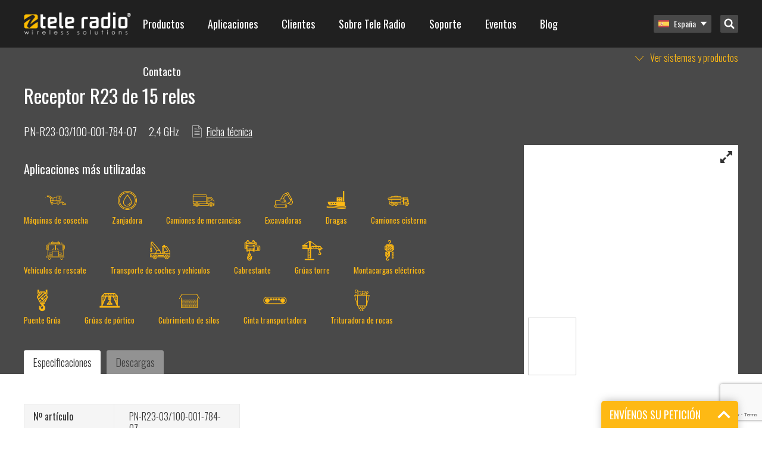

--- FILE ---
content_type: text/html; charset=UTF-8
request_url: https://www.tele-radio.com/es/products/panther/receptor-panther-r23-15-reles/
body_size: 74199
content:
<!DOCTYPE html>
<html lang="es-ES">
<head>

	<meta charset="UTF-8" />
	<meta name="viewport" content="width=device-width, initial-scale=1, minimum-scale=1, maximum-scale=1">
	<link rel="profile" href="http://gmpg.org/xfn/11" />
	<link rel="pingback" href="https://www.tele-radio.com/wp/xmlrpc.php" />

	<link rel="dns-prefetch" href="//cdn.hu-manity.co" />
		<!-- Cookie Compliance -->
		<script type="text/javascript">var huOptions = {"appID":"wwwtele-radiocom-f135ac1","currentLanguage":"es","blocking":false,"globalCookie":false,"isAdmin":false,"privacyConsent":true,"forms":[]};</script>
		<script type="text/javascript" src="https://cdn.hu-manity.co/hu-banner.min.js"></script><meta name='robots' content='index, follow, max-image-preview:large, max-snippet:-1, max-video-preview:-1' />
	<style>img:is([sizes="auto" i], [sizes^="auto," i]) { contain-intrinsic-size: 3000px 1500px }</style>
	
	<!-- This site is optimized with the Yoast SEO plugin v24.9 - https://yoast.com/wordpress/plugins/seo/ -->
	<meta name="description" content="Receptor de 15 relés para telemandos industriales en máquina de cosecha, zanjadora, cabrestante, puente grúa, grúa torre y muchas más aplicaciones." />
	<link rel="canonical" href="https://www.tele-radio.com/es/products/panther/receptor-panther-r23-15-reles/" />
	<meta property="og:locale" content="es_ES" />
	<meta property="og:type" content="article" />
	<meta property="og:title" content="Receptor R23 de 15 reles | Tele Radio" />
	<meta property="og:description" content="Receptor de 15 relés para telemandos industriales en máquina de cosecha, zanjadora, cabrestante, puente grúa, grúa torre y muchas más aplicaciones." />
	<meta property="og:url" content="https://www.tele-radio.com/es/products/panther/receptor-panther-r23-15-reles/" />
	<meta property="og:site_name" content="Tele Radio" />
	<meta property="article:publisher" content="https://www.facebook.com/teleradiogroup/" />
	<meta property="article:modified_time" content="2022-05-19T08:39:21+00:00" />
	<meta name="twitter:card" content="summary_large_image" />
	<script type="application/ld+json" class="yoast-schema-graph">{"@context":"https://schema.org","@graph":[{"@type":"WebPage","@id":"https://www.tele-radio.com/es/products/panther/receptor-panther-r23-15-reles/","url":"https://www.tele-radio.com/es/products/panther/receptor-panther-r23-15-reles/","name":"Receptor R23 de 15 reles | Tele Radio","isPartOf":{"@id":"https://www.tele-radio.com/ja/#website"},"datePublished":"2020-02-07T09:43:27+00:00","dateModified":"2022-05-19T08:39:21+00:00","description":"Receptor de 15 relés para telemandos industriales en máquina de cosecha, zanjadora, cabrestante, puente grúa, grúa torre y muchas más aplicaciones.","breadcrumb":{"@id":"https://www.tele-radio.com/es/products/panther/receptor-panther-r23-15-reles/#breadcrumb"},"inLanguage":"es-ES","potentialAction":[{"@type":"ReadAction","target":["https://www.tele-radio.com/es/products/panther/receptor-panther-r23-15-reles/"]}]},{"@type":"BreadcrumbList","@id":"https://www.tele-radio.com/es/products/panther/receptor-panther-r23-15-reles/#breadcrumb","itemListElement":[{"@type":"ListItem","position":1,"name":"Home","item":"https://www.tele-radio.com/es/"},{"@type":"ListItem","position":2,"name":"Panther","item":"https://www.tele-radio.com/es/products/panther/"},{"@type":"ListItem","position":3,"name":"Receptor R23 de 15 reles"}]},{"@type":"WebSite","@id":"https://www.tele-radio.com/ja/#website","url":"https://www.tele-radio.com/ja/","name":"Tele Radio","description":"","publisher":{"@id":"https://www.tele-radio.com/ja/#organization"},"potentialAction":[{"@type":"SearchAction","target":{"@type":"EntryPoint","urlTemplate":"https://www.tele-radio.com/ja/?s={search_term_string}"},"query-input":{"@type":"PropertyValueSpecification","valueRequired":true,"valueName":"search_term_string"}}],"inLanguage":"es-ES"},{"@type":"Organization","@id":"https://www.tele-radio.com/ja/#organization","name":"Tele Radio","url":"https://www.tele-radio.com/ja/","logo":{"@type":"ImageObject","inLanguage":"es-ES","@id":"https://www.tele-radio.com/ja/#/schema/logo/image/","url":"https://www.tele-radio.com/app/uploads/Black_Font_Yellow_Wave_CMYK.png","contentUrl":"https://www.tele-radio.com/app/uploads/Black_Font_Yellow_Wave_CMYK.png","width":3699,"height":749,"caption":"Tele Radio"},"image":{"@id":"https://www.tele-radio.com/ja/#/schema/logo/image/"},"sameAs":["https://www.facebook.com/teleradiogroup/"]}]}</script>
	<!-- / Yoast SEO plugin. -->


<link rel='stylesheet' id='wp-block-library-css' href='https://www.tele-radio.com/wp/wp-includes/css/dist/block-library/style.min.css?ver=6.8' type='text/css' media='all' />
<style id='classic-theme-styles-inline-css' type='text/css'>
/*! This file is auto-generated */
.wp-block-button__link{color:#fff;background-color:#32373c;border-radius:9999px;box-shadow:none;text-decoration:none;padding:calc(.667em + 2px) calc(1.333em + 2px);font-size:1.125em}.wp-block-file__button{background:#32373c;color:#fff;text-decoration:none}
</style>
<style id='icgb-image-compare-style-inline-css' type='text/css'>
.wp-block-icgb-image-compare .icv__label{bottom:auto!important;top:50%!important;transform:translateY(-50%)!important}

</style>
<style id='pdfemb-pdf-embedder-viewer-style-inline-css' type='text/css'>
.wp-block-pdfemb-pdf-embedder-viewer{max-width:none}

</style>
<link rel='stylesheet' id='icgb__image-compare-viewer-css-css' href='https://www.tele-radio.com/app/plugins/image-compare-block/lib//css/image-compare-viewer.css?ver=1.6.2' type='text/css' media='all' />
<style id='global-styles-inline-css' type='text/css'>
:root{--wp--preset--aspect-ratio--square: 1;--wp--preset--aspect-ratio--4-3: 4/3;--wp--preset--aspect-ratio--3-4: 3/4;--wp--preset--aspect-ratio--3-2: 3/2;--wp--preset--aspect-ratio--2-3: 2/3;--wp--preset--aspect-ratio--16-9: 16/9;--wp--preset--aspect-ratio--9-16: 9/16;--wp--preset--color--black: #000000;--wp--preset--color--cyan-bluish-gray: #abb8c3;--wp--preset--color--white: #ffffff;--wp--preset--color--pale-pink: #f78da7;--wp--preset--color--vivid-red: #cf2e2e;--wp--preset--color--luminous-vivid-orange: #ff6900;--wp--preset--color--luminous-vivid-amber: #fcb900;--wp--preset--color--light-green-cyan: #7bdcb5;--wp--preset--color--vivid-green-cyan: #00d084;--wp--preset--color--pale-cyan-blue: #8ed1fc;--wp--preset--color--vivid-cyan-blue: #0693e3;--wp--preset--color--vivid-purple: #9b51e0;--wp--preset--gradient--vivid-cyan-blue-to-vivid-purple: linear-gradient(135deg,rgba(6,147,227,1) 0%,rgb(155,81,224) 100%);--wp--preset--gradient--light-green-cyan-to-vivid-green-cyan: linear-gradient(135deg,rgb(122,220,180) 0%,rgb(0,208,130) 100%);--wp--preset--gradient--luminous-vivid-amber-to-luminous-vivid-orange: linear-gradient(135deg,rgba(252,185,0,1) 0%,rgba(255,105,0,1) 100%);--wp--preset--gradient--luminous-vivid-orange-to-vivid-red: linear-gradient(135deg,rgba(255,105,0,1) 0%,rgb(207,46,46) 100%);--wp--preset--gradient--very-light-gray-to-cyan-bluish-gray: linear-gradient(135deg,rgb(238,238,238) 0%,rgb(169,184,195) 100%);--wp--preset--gradient--cool-to-warm-spectrum: linear-gradient(135deg,rgb(74,234,220) 0%,rgb(151,120,209) 20%,rgb(207,42,186) 40%,rgb(238,44,130) 60%,rgb(251,105,98) 80%,rgb(254,248,76) 100%);--wp--preset--gradient--blush-light-purple: linear-gradient(135deg,rgb(255,206,236) 0%,rgb(152,150,240) 100%);--wp--preset--gradient--blush-bordeaux: linear-gradient(135deg,rgb(254,205,165) 0%,rgb(254,45,45) 50%,rgb(107,0,62) 100%);--wp--preset--gradient--luminous-dusk: linear-gradient(135deg,rgb(255,203,112) 0%,rgb(199,81,192) 50%,rgb(65,88,208) 100%);--wp--preset--gradient--pale-ocean: linear-gradient(135deg,rgb(255,245,203) 0%,rgb(182,227,212) 50%,rgb(51,167,181) 100%);--wp--preset--gradient--electric-grass: linear-gradient(135deg,rgb(202,248,128) 0%,rgb(113,206,126) 100%);--wp--preset--gradient--midnight: linear-gradient(135deg,rgb(2,3,129) 0%,rgb(40,116,252) 100%);--wp--preset--font-size--small: 13px;--wp--preset--font-size--medium: 20px;--wp--preset--font-size--large: 36px;--wp--preset--font-size--x-large: 42px;--wp--preset--spacing--20: 0.44rem;--wp--preset--spacing--30: 0.67rem;--wp--preset--spacing--40: 1rem;--wp--preset--spacing--50: 1.5rem;--wp--preset--spacing--60: 2.25rem;--wp--preset--spacing--70: 3.38rem;--wp--preset--spacing--80: 5.06rem;--wp--preset--shadow--natural: 6px 6px 9px rgba(0, 0, 0, 0.2);--wp--preset--shadow--deep: 12px 12px 50px rgba(0, 0, 0, 0.4);--wp--preset--shadow--sharp: 6px 6px 0px rgba(0, 0, 0, 0.2);--wp--preset--shadow--outlined: 6px 6px 0px -3px rgba(255, 255, 255, 1), 6px 6px rgba(0, 0, 0, 1);--wp--preset--shadow--crisp: 6px 6px 0px rgba(0, 0, 0, 1);}:where(.is-layout-flex){gap: 0.5em;}:where(.is-layout-grid){gap: 0.5em;}body .is-layout-flex{display: flex;}.is-layout-flex{flex-wrap: wrap;align-items: center;}.is-layout-flex > :is(*, div){margin: 0;}body .is-layout-grid{display: grid;}.is-layout-grid > :is(*, div){margin: 0;}:where(.wp-block-columns.is-layout-flex){gap: 2em;}:where(.wp-block-columns.is-layout-grid){gap: 2em;}:where(.wp-block-post-template.is-layout-flex){gap: 1.25em;}:where(.wp-block-post-template.is-layout-grid){gap: 1.25em;}.has-black-color{color: var(--wp--preset--color--black) !important;}.has-cyan-bluish-gray-color{color: var(--wp--preset--color--cyan-bluish-gray) !important;}.has-white-color{color: var(--wp--preset--color--white) !important;}.has-pale-pink-color{color: var(--wp--preset--color--pale-pink) !important;}.has-vivid-red-color{color: var(--wp--preset--color--vivid-red) !important;}.has-luminous-vivid-orange-color{color: var(--wp--preset--color--luminous-vivid-orange) !important;}.has-luminous-vivid-amber-color{color: var(--wp--preset--color--luminous-vivid-amber) !important;}.has-light-green-cyan-color{color: var(--wp--preset--color--light-green-cyan) !important;}.has-vivid-green-cyan-color{color: var(--wp--preset--color--vivid-green-cyan) !important;}.has-pale-cyan-blue-color{color: var(--wp--preset--color--pale-cyan-blue) !important;}.has-vivid-cyan-blue-color{color: var(--wp--preset--color--vivid-cyan-blue) !important;}.has-vivid-purple-color{color: var(--wp--preset--color--vivid-purple) !important;}.has-black-background-color{background-color: var(--wp--preset--color--black) !important;}.has-cyan-bluish-gray-background-color{background-color: var(--wp--preset--color--cyan-bluish-gray) !important;}.has-white-background-color{background-color: var(--wp--preset--color--white) !important;}.has-pale-pink-background-color{background-color: var(--wp--preset--color--pale-pink) !important;}.has-vivid-red-background-color{background-color: var(--wp--preset--color--vivid-red) !important;}.has-luminous-vivid-orange-background-color{background-color: var(--wp--preset--color--luminous-vivid-orange) !important;}.has-luminous-vivid-amber-background-color{background-color: var(--wp--preset--color--luminous-vivid-amber) !important;}.has-light-green-cyan-background-color{background-color: var(--wp--preset--color--light-green-cyan) !important;}.has-vivid-green-cyan-background-color{background-color: var(--wp--preset--color--vivid-green-cyan) !important;}.has-pale-cyan-blue-background-color{background-color: var(--wp--preset--color--pale-cyan-blue) !important;}.has-vivid-cyan-blue-background-color{background-color: var(--wp--preset--color--vivid-cyan-blue) !important;}.has-vivid-purple-background-color{background-color: var(--wp--preset--color--vivid-purple) !important;}.has-black-border-color{border-color: var(--wp--preset--color--black) !important;}.has-cyan-bluish-gray-border-color{border-color: var(--wp--preset--color--cyan-bluish-gray) !important;}.has-white-border-color{border-color: var(--wp--preset--color--white) !important;}.has-pale-pink-border-color{border-color: var(--wp--preset--color--pale-pink) !important;}.has-vivid-red-border-color{border-color: var(--wp--preset--color--vivid-red) !important;}.has-luminous-vivid-orange-border-color{border-color: var(--wp--preset--color--luminous-vivid-orange) !important;}.has-luminous-vivid-amber-border-color{border-color: var(--wp--preset--color--luminous-vivid-amber) !important;}.has-light-green-cyan-border-color{border-color: var(--wp--preset--color--light-green-cyan) !important;}.has-vivid-green-cyan-border-color{border-color: var(--wp--preset--color--vivid-green-cyan) !important;}.has-pale-cyan-blue-border-color{border-color: var(--wp--preset--color--pale-cyan-blue) !important;}.has-vivid-cyan-blue-border-color{border-color: var(--wp--preset--color--vivid-cyan-blue) !important;}.has-vivid-purple-border-color{border-color: var(--wp--preset--color--vivid-purple) !important;}.has-vivid-cyan-blue-to-vivid-purple-gradient-background{background: var(--wp--preset--gradient--vivid-cyan-blue-to-vivid-purple) !important;}.has-light-green-cyan-to-vivid-green-cyan-gradient-background{background: var(--wp--preset--gradient--light-green-cyan-to-vivid-green-cyan) !important;}.has-luminous-vivid-amber-to-luminous-vivid-orange-gradient-background{background: var(--wp--preset--gradient--luminous-vivid-amber-to-luminous-vivid-orange) !important;}.has-luminous-vivid-orange-to-vivid-red-gradient-background{background: var(--wp--preset--gradient--luminous-vivid-orange-to-vivid-red) !important;}.has-very-light-gray-to-cyan-bluish-gray-gradient-background{background: var(--wp--preset--gradient--very-light-gray-to-cyan-bluish-gray) !important;}.has-cool-to-warm-spectrum-gradient-background{background: var(--wp--preset--gradient--cool-to-warm-spectrum) !important;}.has-blush-light-purple-gradient-background{background: var(--wp--preset--gradient--blush-light-purple) !important;}.has-blush-bordeaux-gradient-background{background: var(--wp--preset--gradient--blush-bordeaux) !important;}.has-luminous-dusk-gradient-background{background: var(--wp--preset--gradient--luminous-dusk) !important;}.has-pale-ocean-gradient-background{background: var(--wp--preset--gradient--pale-ocean) !important;}.has-electric-grass-gradient-background{background: var(--wp--preset--gradient--electric-grass) !important;}.has-midnight-gradient-background{background: var(--wp--preset--gradient--midnight) !important;}.has-small-font-size{font-size: var(--wp--preset--font-size--small) !important;}.has-medium-font-size{font-size: var(--wp--preset--font-size--medium) !important;}.has-large-font-size{font-size: var(--wp--preset--font-size--large) !important;}.has-x-large-font-size{font-size: var(--wp--preset--font-size--x-large) !important;}
:where(.wp-block-post-template.is-layout-flex){gap: 1.25em;}:where(.wp-block-post-template.is-layout-grid){gap: 1.25em;}
:where(.wp-block-columns.is-layout-flex){gap: 2em;}:where(.wp-block-columns.is-layout-grid){gap: 2em;}
:root :where(.wp-block-pullquote){font-size: 1.5em;line-height: 1.6;}
</style>
<link rel='stylesheet' id='contact-form-7-css' href='https://www.tele-radio.com/app/plugins/contact-form-7/includes/css/styles.css?ver=6.1' type='text/css' media='all' />
<link rel='stylesheet' id='wpcf7-redirect-script-frontend-css' href='https://www.tele-radio.com/app/plugins/wpcf7-redirect/build/assets/frontend-script.css?ver=a0c286e30e803dfa8dc4' type='text/css' media='all' />
<link rel='stylesheet' id='wpml-legacy-horizontal-list-0-css' href='https://www.tele-radio.com/app/plugins/sitepress-multilingual-cms/templates/language-switchers/legacy-list-horizontal/style.min.css?ver=1' type='text/css' media='all' />
<link rel='stylesheet' id='bech-main-style-css' href='https://www.tele-radio.com/app/themes/tele-radio/dist/app.css?id=60c3eb96e8ef6a41628c' type='text/css' media='all' />
<script type="text/javascript" src="https://www.tele-radio.com/wp/wp-includes/js/jquery/jquery.min.js?ver=3.7.1" id="jquery-core-js"></script>
<script type="text/javascript" src="https://www.tele-radio.com/wp/wp-includes/js/jquery/jquery-migrate.min.js?ver=3.4.1" id="jquery-migrate-js"></script>
<link rel="https://api.w.org/" href="https://www.tele-radio.com/es/wp-json/" /><link rel="EditURI" type="application/rsd+xml" title="RSD" href="https://www.tele-radio.com/wp/xmlrpc.php?rsd" />
<meta name="generator" content="WordPress 6.8" />
<link rel='shortlink' href='https://www.tele-radio.com/es/?p=32774' />
<link rel="alternate" title="oEmbed (JSON)" type="application/json+oembed" href="https://www.tele-radio.com/es/wp-json/oembed/1.0/embed?url=https%3A%2F%2Fwww.tele-radio.com%2Fes%2Fproducts%2Fpanther%2Freceptor-panther-r23-15-reles%2F" />
<link rel="alternate" title="oEmbed (XML)" type="text/xml+oembed" href="https://www.tele-radio.com/es/wp-json/oembed/1.0/embed?url=https%3A%2F%2Fwww.tele-radio.com%2Fes%2Fproducts%2Fpanther%2Freceptor-panther-r23-15-reles%2F&#038;format=xml" />
<meta name="generator" content="WPML ver:4.7.6 stt:68,60,22,12,38,1,18,4,3,64,69,19,28,31,73,70,39,41,43,42,66,67,2,51,54,65;" />
<link rel="alternate" hreflang="en" href="https://www.tele-radio.com/products/panther/panther-receiver-15-relays/" />
<link rel="alternate" hreflang="zh-hans" href="https://www.tele-radio.com/zh-hans/products/panther/panther-receiver-15-relays/" />
<link rel="alternate" hreflang="hr" href="https://www.tele-radio.com/hr/products/panther/panther-receiver-15-relays/" />
<link rel="alternate" hreflang="nl" href="https://www.tele-radio.com/nl/produkten/panther/panther-ontvanger-15-relais/" />
<link rel="alternate" hreflang="fi" href="https://www.tele-radio.com/fi/products/panther/panther-vastaanotin-pn2-r23-03/" />
<link rel="alternate" hreflang="fr" href="https://www.tele-radio.com/fr/products/panther/panther-receiver-15-relays/" />
<link rel="alternate" hreflang="de" href="https://www.tele-radio.com/de/products/panther-system-flexibel/panther-empfaenger-15-funktionsrelais/" />
<link rel="alternate" hreflang="pl" href="https://www.tele-radio.com/pl/products/panther/panther-receiver-15-relays/" />
<link rel="alternate" hreflang="es-es" href="https://www.tele-radio.com/es/products/panther/receptor-panther-r23-15-reles/" />
<link rel="alternate" hreflang="sv" href="https://www.tele-radio.com/sv/produkter/panther/panther-mottagare-15-funktionsrelaer/" />
<link rel="alternate" hreflang="tr" href="https://www.tele-radio.com/tr/products/panther/panther-receiver-15-relays/" />
<link rel="alternate" hreflang="fr-ma" href="https://www.tele-radio.com/fr-ma/products/panther/panther-receiver-15-relays/" />
<link rel="alternate" hreflang="es" href="https://www.tele-radio.com/la/products/control-remoto-panther/panther-receiver-15-relays/" />
<link rel="alternate" hreflang="en-us" href="https://www.tele-radio.com/us/products/panther/panther-receiver-15-relays/" />
<link rel="alternate" hreflang="en-au" href="https://www.tele-radio.com/au/products/panther/panther-receiver-15-relays/" />
<link rel="alternate" hreflang="en-gb" href="https://www.tele-radio.com/gb/products/panther/panther-receiver-15-relays/" />
<link rel="alternate" hreflang="nb" href="https://www.tele-radio.com/nb/produkter/panther-enkel-og-fleksibel-radiostyring/panther-mottaker-radiostyring/" />
<link rel="alternate" hreflang="de-ch" href="https://www.tele-radio.com/ch-de/products/panther/panther-receiver-15-relays/" />
<link rel="alternate" hreflang="fr-ch" href="https://www.tele-radio.com/ch-fr/products/panther/panther-receiver-15-relays/" />
<link rel="alternate" hreflang="pt-br" href="https://www.tele-radio.com/pt-br/products/controle-remoto-panther/panther-receiver-15-relays/" />
<link rel="alternate" hreflang="pt-pt" href="https://www.tele-radio.com/pt-pt/products/controle-remoto-panther/panther-receiver-15-relays/" />
<link rel="alternate" hreflang="en-in" href="https://www.tele-radio.com/in/products/panther/panther-receiver-15-relays/" />
<link rel="alternate" hreflang="ja" href="https://www.tele-radio.com/ja/products/panther/panther-receiver-15-relays/" />
<link rel="alternate" hreflang="ie" href="https://www.tele-radio.com/ga/products/panther/panther-receiver-15-relays/" />
<link rel="alternate" hreflang="en-nz" href="https://www.tele-radio.com/nz/products/panther/panther-receiver-15-relays/" />
<link rel="alternate" hreflang="da" href="https://www.tele-radio.com/da/products/panther/panther-receiver-15-relays/" />
<link rel="alternate" hreflang="x-default" href="https://www.tele-radio.com/products/panther/panther-receiver-15-relays/" />
<!-- Google Tag Manager -->

<script>(function(w,d,s,l,i){w[l]=w[l]||[];w[l].push({'gtm.start':
new Date().getTime(),event:'gtm.js'});var f=d.getElementsByTagName(s)[0],
j=d.createElement(s),dl=l!='dataLayer'?'&l='+l:'';j.async=true;j.src=
'https://www.googletagmanager.com/gtm.js?id='+i+dl;f.parentNode.insertBefore(j,f);
})(window,document,'script','dataLayer','GTM-T8R6K25');</script>
<!-- End Google Tag Manager -->

<!-- Hotjar Tracking Code for www.teleradio.com -->
<script>
    (function(h,o,t,j,a,r){
        h.hj=h.hj||function(){(h.hj.q=h.hj.q||[]).push(arguments)};
        h._hjSettings={hjid:1628502,hjsv:6};
        a=o.getElementsByTagName('head')[0];
        r=o.createElement('script');r.async=1;
        r.src=t+h._hjSettings.hjid+j+h._hjSettings.hjsv;
        a.appendChild(r);
    })(window,document,'https://static.hotjar.com/c/hotjar-','.js?sv=');
</script>

<!-- Google tag (gtag.js) -->
<script async src="https://www.googletagmanager.com/gtag/js?id=G-P05Z2TN7WB"></script>
<script>
  window.dataLayer = window.dataLayer || [];
  function gtag(){dataLayer.push(arguments);}
  gtag('js', new Date());

  gtag('config', 'G-P05Z2TN7WB');
</script><!-- HFCM by 99 Robots - Snippet # 22: GTM Header -->
<script>
(function() {
  // Step 1: Set default consent mode (strict mode until user interacts)
  window.gtag = window.gtag || function() { (window.dataLayer = window.dataLayer || []).push(arguments); };

  window.gtag('consent', 'default', {
    ad_storage: 'denied',
    analytics_storage: 'denied',
    ad_user_data: 'denied',
    ad_personalization: 'denied',
    functionality_storage: 'granted',
    security_storage: 'granted',
    wait_for_update: 500
  });

  // Step 2: Read hu-consent cookie and update consent accordingly
  function getCookie(name) {
    const value = "; " + document.cookie;
    const parts = value.split("; " + name + "=");
    if (parts.length === 2) {
      try {
        return JSON.parse(decodeURIComponent(parts.pop().split(";").shift()));
      } catch (e) {
        console.warn('Error parsing hu-consent cookie:', e);
        return null;
      }
    }
    return null;
  }

  const consent = getCookie('hu-consent');

  if (consent && consent.categories) {
    const categories = consent.categories;

    const ad_storage = categories['2'] ? 'granted' : 'denied';
    const analytics_storage = categories['3'] ? 'granted' : 'denied';
    const ad_user_data = categories['4'] ? 'granted' : 'denied';
    const ad_personalization = categories['4'] ? 'granted' : 'denied';

    const functionality_storage = 'granted';
    const security_storage = 'granted';

    window.gtag('consent', 'update', {
      ad_storage: ad_storage,
      analytics_storage: analytics_storage,
      ad_user_data: ad_user_data,
      ad_personalization: ad_personalization,
      functionality_storage: functionality_storage,
      security_storage: security_storage
    });

    console.log('✅ Consent updated from hu-consent cookie:', {
      ad_storage,
      analytics_storage,
      ad_user_data,
      ad_personalization
    });
  } else {
    console.warn('⚠️ hu-consent cookie not found or invalid.');
  }
})();
  </script>


<!-- Google Tag Manager -->
<script>(function(w,d,s,l,i){w[l]=w[l]||[];w[l].push({'gtm.start':
new Date().getTime(),event:'gtm.js'});var f=d.getElementsByTagName(s)[0],
j=d.createElement(s),dl=l!='dataLayer'?'&l='+l:'';j.async=true;j.src=
'https://www.googletagmanager.com/gtm.js?id='+i+dl;f.parentNode.insertBefore(j,f);
})(window,document,'script','dataLayer','GTM-T8R6K25');</script>
<!-- End Google Tag Manager -->
<!-- /end HFCM by 99 Robots -->
<!-- HFCM by 99 Robots - Snippet # 26: GA4 TRESP -->
<!-- Google tag (gtag.js) -->
<script async src="https://www.googletagmanager.com/gtag/js?id=G-TTER5TNFCP"></script>
<script>
  window.dataLayer = window.dataLayer || [];
  function gtag(){dataLayer.push(arguments);}
  gtag('js', new Date());

  gtag('config', 'G-TTER5TNFCP');
</script>
<!-- /end HFCM by 99 Robots -->
<script type="text/javascript">
                var ajaxurl = "https://www.tele-radio.com/wp/wp-admin/admin-ajax.php";
        </script><link rel="icon" href="https://www.tele-radio.com/app/uploads/Yellow-wave-only-150x150.png" sizes="32x32" />
<link rel="icon" href="https://www.tele-radio.com/app/uploads/Yellow-wave-only.png" sizes="192x192" />
<link rel="apple-touch-icon" href="https://www.tele-radio.com/app/uploads/Yellow-wave-only.png" />
<meta name="msapplication-TileImage" content="https://www.tele-radio.com/app/uploads/Yellow-wave-only.png" />
<!-- Google Tag Manager -->
<script>(function(w,d,s,l,i){w[l]=w[l]||[];w[l].push({'gtm.start':
new Date().getTime(),event:'gtm.js'});var f=d.getElementsByTagName(s)[0],
j=d.createElement(s),dl=l!='dataLayer'?'&l='+l:'';jasync=true;j.src=
'https://www.googletagmanager.com/gtm.js?id='+i+dl;f.parentNode.insertBefore(j,f);
})(window,document,'script','dataLayer','GTM-T8R6K25');</script>
<!-- End Google Tag Manager -->


<!-- Global site tag (gtag.js) - Google Ads: 1032729845 -->
<script async src="https://www.googletagmanager.com/gtag/js?id=AW-1032729845"></script>
<script>
  window.dataLayer = window.dataLayer || [];
  function gtag(){dataLayer.push(arguments);}
  gtag('js', new Date());
  gtag('config', 'AW-1032729845');
</script>

<!-- Leadinfo tracking code -->
<script>
(function(l,e,a,d,i,n,f,o){if(!l[i]){l.GlobalLeadinfoNamespace=l.GlobalLeadinfoNamespace||[];
l.GlobalLeadinfoNamespace.push(i);l[i]=function(){(l[i].q=l[i].q||[]).push(arguments)};l[i].t=l[i].t||n;
l[i].q=l[i].q||[];o=e.createElement(a);f=e.getElementsByTagName(a)[0];o.async=1;o.src=d;f.parentNode.insertBefore(o,f);}
}(window,document,'script','https://cdn.leadinfo.net/ping.js','leadinfo','LI-63F7900008720'));
</script>


		<style type="text/css" id="wp-custom-css">
			/*Added by JMF*/

.yellcolumns{
background-color: #feb914; padding: 30px 10px 15px 10px; margin: 2% 1.05% 2% 0px; border-radius: 5px;
}
.graycolumns{
background-color: #f7f7f7; padding: 30px 10px 15px 10px; margin: 2% 1.05% 2% 0px; border-radius: 5px;
}
.wpcf7{width:100% !important;}
.wpcf7-submit{float:left !important; border-radius:5px;}
.blocks-gallery-item__caption {color:red;}
.rowclmns{margin: 2% 1.05% 2% 0px;}
.wpcf7 form.sent .wpcf7-response-output {
border-color: #46b450; /* Green */
}

/*blog pager styling*/
div.nav-links {
padding-top: 20px;
padding-bottom:40px;
}
.page-numbers {
text-decoration:none;
color:#333 !important;
padding: 8px 13px;
box-sizing: border-box;
background-color: white;
border-radius:3px;
border: 1px solid lightgray;
text-align: center;
}
.page-numbers.current {
background-color: #feb91496;
}
.page-numbers:hover {
border: 1px solid lightgray;
}
.wp-block-table.wp-block-table.is-style-stripes { background-color: #FABB00; color: black; } is-style-stripes
.wp-image-57896{box-shadow: 2 2px 2px 0 rgba(0, 0, 0, 0.4), 0 2px 10px 0 rgba(0, 0, 0, 0.2);margin-left:-25px;}

/*Fix stretched and distorted images on mobile */
img {
max-width: 100%;
height: auto;
}

.is-style-thick {
	color: black;
        height: 7px;
	width: 1200px;
        margin: auto;
}
.sistematica a, .sistematicaa a:active, .sistematica a:hover, .sistematica a:visited {
    color: #feb914;
    outline: 0;
    border: none;
}

.paq-style-rounded {
    background-color: #fabb00; /* White background */
    border-radius: 100%; /* Circular shape */
    padding: 10px; /* Padding around the image */
    max-width: 150px; /* Adjust max width as needed */
    box-shadow: 0 4px 12px rgba(0,0,0,0.1); /* Subtle shadow effect */
    display: block; /* Ensures margin auto works properly */
    margin: 0 auto; /* Centers the image horizontally */
}

.paq-column-box {
    border: 3px solid #000000; /* zwarte randkleur */
    border-radius: 10px; /* afgeronde hoeken */
    padding: 20px; /* ruimte binnen de kolom */
    margin: 10px; /* afstand tussen kolommen */
    text-align: center; /* tekst centreren */
    position: relative;
}

.paq-column-box img {
    width: 60px; /* grootte van het icoon */
    margin-bottom: 15px; /* ruimte onder icoon */
}

.paq-column-box h3 {
    font-weight: bold;
    margin-bottom: 10px;
    color: #000000; /* titel zwart */
}

.paq-column-box p {
    font-size: 16px;
    color: #000000; /* tekst zwart */
}

.paq-container {
  display: flex;
}

.paq-sidebar {
  display: flex;
  flex-direction: column;
  width: 25%; /* Breedte sidebar aanpassen naar wens */
}

.tab-button {
  background-color: #fabb00; /* geel */
  color: #000000; /* zwart */
  padding: 10px;
  border: none;
  text-align: left;
  cursor: pointer;
  font-size: 16px;
  border-bottom: 1px solid #fff;
}

.tab-button:hover {
  background-color: #e5a800; /* iets donkerder geel op hover */
}

.tab-button.active {
  background-color: #000000; /* zwart actief */
  color: #ffffff; /* witte tekst als actief */
}

.paq-content {
  padding: 15px;
  width: 75%; /* Breedte content aanpassen naar wens */
  box-sizing: border-box;
}

.tab-content {
  display: none; /* standaard verborgen */
}

.tab-content h3 {
  margin-top: 0;
}

.paq-container {
    display: flex;
    gap: 50px; /* extra ruimte tussen sidebar en tekstkolom, pas aan indien nodig */
}

.paq-sidebar {
    flex: 0 0 250px; /* vaste breedte voor sidebar */
}

.paq-content {
    flex: 1; /* vult de resterende ruimte netjes op */
}

.is-style-outlined-title {
    color: #ffffff; /* Witte tekstkleur */
    text-shadow: 3px 3px 5px rgba(0,0,0,0.8); /* Zwarte subtiele schaduw */
    -webkit-text-stroke: 0.5px #000000; /* Zwarte omlijning */
    font-weight: 800; /* Extra dikte tekst */
    font-size: 48px; /* grootte aanpassen naar wens */
    letter-spacing: 3px;
}

/* ====  TELE RADIO DESIGN TOKENS  ==== */
:root{
  --amber:  #FABB00;
  --kelp:   #1D1D1B;
  --gray:   #878787;
  --gallery:#EDEDED;
  --white:  #FFFFFF;
}

/* =====  TEXT COLOR UTILS  ===== */
.has-amber-color   {color:var(--amber)!important;}
.has-kelp-color    {color:var(--kelp)!important;}
.has-gray-color    {color:var(--gray)!important;}
.has-gallery-color {color:var(--gallery)!important;}
.has-white-color   {color:var(--white)!important;}

/* =====  BACKGROUND COLOR UTILS  ===== */
.has-amber-background-color   {background-color:var(--amber)!important;}
.has-kelp-background-color    {background-color:var(--kelp)!important;}
.has-gray-background-color    {background-color:var(--gray)!important;}
.has-gallery-background-color {background-color:var(--gallery)!important;}
.has-white-background-color   {background-color:var(--white)!important;}

/* =====  BORDER COLOR UTILS (optional)  ===== */
.has-amber-border-color   {border-color:var(--amber)!important;}
.has-kelp-border-color    {border-color:var(--kelp)!important;}
.has-gray-border-color    {border-color:var(--gray)!important;}
.has-gallery-border-color {border-color:var(--gallery)!important;}
.has-white-border-color   {border-color:var(--white)!important;}

/*Added by PP*/
body .is-layout-flex{
width:100%;

}		</style>
		
	<meta property="og:image" content="https://api.tele-radio.com/images/843/panther-receiver-15-function-relays-pn-r23-03100-001-784-07?&size=1600" /><meta property="og:image:width" content="1600" />
	<title>Receptor R23 de 15 reles | Tele Radio</title>

	<!--Icons-->
	<link rel="icon" type="image/png" sizes="16x16" href="https://www.tele-radio.com/app/themes/tele-radio/images/ico/icon-16x16.png?updated=190201">
	<link rel="icon" type="image/png" sizes="32x32" href="https://www.tele-radio.com/app/themes/tele-radio/images/ico/icon-32x32.png?updated=190201">
	<link rel="icon" type="image/png" sizes="96x96" href="https://www.tele-radio.com/app/themes/tele-radio/images/ico/icon-96x96.png?updated=190201">
	<link rel="icon" type="image/png" sizes="192x192"  href="https://www.tele-radio.com/app/themes/tele-radio/images/ico/icon-192x192.png?updated=190201">

		<!-- Google analytics and webmaster tools -->
	<meta name="google-site-verification" content="UfdkpLGt3PLbJ5tZbS2fXZQzx4622OU5617m-bK87Jw" />
	<script>
		(function(i,s,o,g,r,a,m){i['GoogleAnalyticsObject']=r;i[r]=i[r]||function(){
		(i[r].q=i[r].q||[]).push(arguments)},i[r].l=1*new Date();a=s.createElement(o),
		m=s.getElementsByTagName(o)[0];a.async=1;a.src=g;m.parentNode.insertBefore(a,m)
		})(window,document,'script','//www.google-analytics.com/analytics.js','ga');

		ga('create', 'UA-11467357-1', 'auto');
		ga('send', 'pageview');
	</script>

	<!-- Facebook Pixel Code --> <script> !function(f,b,e,v,n,t,s){if(f.fbq)return;n=f.fbq=function(){n.callMethod? n.callMethod.apply(n,arguments):n.queue.push(arguments)};if(!f._fbq)f._fbq=n; n.push=n;n.loaded=!0;n.version='2.0';n.queue=[];t=b.createElement(e);t.async=!0; t.src=v;s=b.getElementsByTagName(e)[0];s.parentNode.insertBefore(t,s)}(window, document,'script','//connect.facebook.net/en_US/fbevents.js'); fbq('init', '1680708108869595'); fbq('track', "PageView");</script> <noscript><img height="1" width="1" style="display:none" src="https://www.facebook.com/tr?id=1680708108869595&ev=PageView&noscript=1" /></noscript>
	<!-- End Facebook Pixel Code -->

	
</head>

<body class="preload">
	<!-- Google Tag Manager (noscript) -->
	<noscript><iframe src="https://www.googletagmanager.com/ns.html?id=GTM-T8R6K25"
	height="0" width="0" style="display:none;visibility:hidden"></iframe></noscript>
	<!-- End Google Tag Manager (noscript) -->


	
	<div style="display:none">
				<script type="text/javascript">
		/* <![CDATA[ */
		var google_conversion_id = 1007681828;
		var google_custom_params = window.google_tag_params;
		var google_remarketing_only = true;
		/* ]]> */
		</script>

		<script type="text/javascript" src="//www.googleadservices.com/pagead/conversion.js"></script>
		<noscript>
			<div style="display:inline;">
				<img height="1" width="1" style="border-style:none;" alt="" src="//googleads.g.doubleclick.net/pagead/viewthroughconversion/1007681828/?value=0&amp;guid=ON&amp;script=0"/>
			</div>
		</noscript>
			</div>

<div id="vue-app">
	<div class="header">

		<div class="inner">

			<div class="logo">
				<a href="https://www.tele-radio.com/es/">
					<img src="https://www.tele-radio.com/app/themes/tele-radio/images/logotype-tele-radio.png" alt="Tele Radio logotype">
				</a>
			</div>

			<div class="nav-menu">

				<div class="nav-menu-inner">

										<div class="nav-item mobile-lang-menu-container">

						<div class="header-select" id="lang-button-mob">
							<img src="https://www.tele-radio.com/app/themes/tele-radio/images/flags/es.svg?fv=2">
							<div class="text">España</div>
						</div>

						<div class="mobile-lang-menu">
							<div class="lang-item"><div class="row headline">
										<img src="https://www.tele-radio.com/app/themes/tele-radio/images/flags/en.svg?fv=2">
										<a href="https://www.tele-radio.com/products/panther/panther-receiver-15-relays/">English</a>
									</div><div class="row"><a href="https://www.tele-radio.com/products/panther/panther-receiver-15-relays/">Global</a></div><div class="row"><a href="https://www.tele-radio.com/us/products/panther/panther-receiver-15-relays/">USA</a></div><div class="row"><a href="https://www.tele-radio.com/au/products/panther/panther-receiver-15-relays/">Australia</a></div><div class="row"><a href="https://www.tele-radio.com/gb/products/panther/panther-receiver-15-relays/">United Kingdom</a></div><div class="row"><a href="https://www.tele-radio.com/nz/products/panther/panther-receiver-15-relays/">New Zealand</a></div></div><div class="lang-item"><div class="row headline">
										<img src="https://www.tele-radio.com/app/themes/tele-radio/images/flags/es.svg?fv=2">
										<a href="https://www.tele-radio.com/es/products/panther/receptor-panther-r23-15-reles/">Español</a>
									</div><div class="row"><a href="https://www.tele-radio.com/es/products/panther/receptor-panther-r23-15-reles/">España</a></div><div class="row"><a href="https://www.tele-radio.com/la/products/control-remoto-panther/panther-receiver-15-relays/">América Latina</a></div></div><div class="lang-item"><div class="row headline">
										<img src="https://www.tele-radio.com/app/themes/tele-radio/images/flags/de.svg?fv=2">
										<a href="https://www.tele-radio.com/de/products/panther-system-flexibel/panther-empfaenger-15-funktionsrelais/">German</a>
									</div><div class="row"><a href="https://www.tele-radio.com/de/products/panther-system-flexibel/panther-empfaenger-15-funktionsrelais/">Deutschland</a></div><div class="row"><a href="https://www.tele-radio.com/ch-de/products/panther/panther-receiver-15-relays/">Schweiz</a></div></div><div class="lang-item"><div class="row headline">
										<img src="https://www.tele-radio.com/app/themes/tele-radio/images/flags/fr.svg?fv=2">
										<a href="https://www.tele-radio.com/fr/products/panther/panther-receiver-15-relays/">French</a>
									</div><div class="row"><a href="https://www.tele-radio.com/fr/products/panther/panther-receiver-15-relays/">France</a></div><div class="row"><a href="https://www.tele-radio.com/fr-ma/products/panther/panther-receiver-15-relays/">Maroc</a></div><div class="row"><a href="https://www.tele-radio.com/ch-fr/products/panther/panther-receiver-15-relays/">Suisse (Fr)</a></div></div><div class="lang-item"><div class="row headline">
										<img src="https://www.tele-radio.com/app/themes/tele-radio/images/flags/pt-pt.svg?fv=2">
										<a href="https://www.tele-radio.com/pt-pt/products/controle-remoto-panther/panther-receiver-15-relays/">Português</a>
									</div><div class="row"><a href="https://www.tele-radio.com/pt-br/products/controle-remoto-panther/panther-receiver-15-relays/">Brasil</a></div><div class="row"><a href="https://www.tele-radio.com/pt-pt/products/controle-remoto-panther/panther-receiver-15-relays/">Portugal</a></div></div><div class="lang-item"><div class="row headline">
										<img src="https://www.tele-radio.com/app/themes/tele-radio/images/flags/zh-hans.svg?fv=2">
										<a href="https://www.tele-radio.com/zh-hans/products/panther/panther-receiver-15-relays/">简体中文</a>
									</div></div><div class="lang-item"><div class="row headline">
										<img src="https://www.tele-radio.com/app/themes/tele-radio/images/flags/hr.svg?fv=2">
										<a href="https://www.tele-radio.com/hr/products/panther/panther-receiver-15-relays/">Hrvatski</a>
									</div></div><div class="lang-item"><div class="row headline">
										<img src="https://www.tele-radio.com/app/themes/tele-radio/images/flags/nl.svg?fv=2">
										<a href="https://www.tele-radio.com/nl/produkten/panther/panther-ontvanger-15-relais/">Nederlands</a>
									</div></div><div class="lang-item"><div class="row headline">
										<img src="https://www.tele-radio.com/app/themes/tele-radio/images/flags/fi.svg?fv=2">
										<a href="https://www.tele-radio.com/fi/products/panther/panther-vastaanotin-pn2-r23-03/">Suomi</a>
									</div></div><div class="lang-item"><div class="row headline">
										<img src="https://www.tele-radio.com/app/themes/tele-radio/images/flags/pl.svg?fv=2">
										<a href="https://www.tele-radio.com/pl/products/panther/panther-receiver-15-relays/">Polski</a>
									</div></div><div class="lang-item"><div class="row headline">
										<img src="https://www.tele-radio.com/app/themes/tele-radio/images/flags/sv.svg?fv=2">
										<a href="https://www.tele-radio.com/sv/produkter/panther/panther-mottagare-15-funktionsrelaer/">Svenska</a>
									</div></div><div class="lang-item"><div class="row headline">
										<img src="https://www.tele-radio.com/app/themes/tele-radio/images/flags/tr.svg?fv=2">
										<a href="https://www.tele-radio.com/tr/products/panther/panther-receiver-15-relays/">Türkçe</a>
									</div></div><div class="lang-item"><div class="row headline">
										<img src="https://www.tele-radio.com/app/themes/tele-radio/images/flags/nb.svg?fv=2">
										<a href="https://www.tele-radio.com/nb/produkter/panther-enkel-og-fleksibel-radiostyring/panther-mottaker-radiostyring/">Norsk</a>
									</div></div><div class="lang-item"><div class="row headline">
										<img src="https://www.tele-radio.com/app/themes/tele-radio/images/flags/in.svg?fv=2">
										<a href="https://www.tele-radio.com/in/products/panther/panther-receiver-15-relays/">हिन्दी</a>
									</div></div><div class="lang-item"><div class="row headline">
										<img src="https://www.tele-radio.com/app/themes/tele-radio/images/flags/ja.svg?fv=2">
										<a href="https://www.tele-radio.com/ja/products/panther/panther-receiver-15-relays/">日本語</a>
									</div></div><div class="lang-item"><div class="row headline">
										<img src="https://www.tele-radio.com/app/themes/tele-radio/images/flags/ga.svg?fv=2">
										<a href="https://www.tele-radio.com/ga/products/panther/panther-receiver-15-relays/">Irish</a>
									</div></div><div class="lang-item"><div class="row headline">
										<img src="https://www.tele-radio.com/app/themes/tele-radio/images/flags/da.svg?fv=2">
										<a href="https://www.tele-radio.com/da/products/panther/panther-receiver-15-relays/">Danés</a>
									</div></div>						</div>

					</div>


					
						<div class="nav-item " style="float: left;"  id="7068">

							<a href="https://www.tele-radio.com/es/productos/">Productos</a>

							
							<div class="nav-menu-foldout full" id="flyout_7068">

								<div class="nav-menu-foldout-center">

									<div class="nav-menu-foldout-inner">

										
											<div class="nav-item product haschildren  tr_application" id="menu_fold_tr_application">
                                                                                                        <h2>Seleccionar por aplicación</h2>
                                                        												<div class="fold-arrow" id="fold_tr_application"></div>
												<div class="nav-item-below-container">
													
																<div class="nav-item-below" onclick="location.href='https://www.tele-radio.com/es/applications/moviles-hidraulicas/'" style="background-image: url(https://www.tele-radio.com/app/uploads/MOBILEw.png);">
																    Grúas hidráulicas y aplicaciones móviles																</div>

															
																<div class="nav-item-below" onclick="location.href='https://www.tele-radio.com/es/applications/control-remoto-industria-maquinaria/'" style="background-image: url(https://www.tele-radio.com/app/uploads/INDUSTRYw.png);">
																    Industria y Maquinaria																</div>

															
																<div class="nav-item-below" onclick="location.href='https://www.tele-radio.com/es/applications/mando-control-remoto-gruas-elevacion/'" style="background-image: url(https://www.tele-radio.com/app/uploads/app-elevacion.png);">
																    Puente grúa y elevación																</div>

															
																<div class="nav-item-below" onclick="location.href='https://www.tele-radio.com/es/applications/puertas-portones-barreras/'" style="background-image: url(https://www.tele-radio.com/app/uploads/BARRIERSw.png);">
																    Puertas, portones y barreras																</div>

																											</div>
											</div>

										
											<div class="nav-item product haschildren  tr_product" id="menu_fold_tr_product">
                                                                                                        <h2>Seleccionar por sistema</h2>
                                                        												<div class="fold-arrow" id="fold_tr_product"></div>
												<div class="nav-item-below-container">
													
																<div class="nav-item-below" onclick="location.href='https://www.tele-radio.com/es/products/accesorios/'" style="background-image: url(https://api.tele-radio.com/images/765?&size=250);">
																    Accesorios																</div>

															
																<div class="nav-item-below" onclick="location.href='https://www.tele-radio.com/es/products/t20-t60/'" style="background-image: url(https://api.tele-radio.com/images/593?&size=250);">
																    T20/T60																</div>

															
																<div class="nav-item-below" onclick="location.href='https://www.tele-radio.com/es/products/tiger-g2/'" style="background-image: url(https://api.tele-radio.com/images/1043?&size=250);">
																    Tiger G2																</div>

															
																<div class="nav-item-below" onclick="location.href='https://www.tele-radio.com/es/telemandos-pupitre-teq/'" style="background-image: url(https://www.tele-radio.com/app/uploads/PM_ST_T24-TS01_0014-250x250.png);">
																    Línea TEQ																</div>

															
																<div class="nav-item-below" onclick="location.href='https://www.tele-radio.com/es/products/panther/'" style="background-image: url(https://api.tele-radio.com/images/828?&size=250);">
																    Panther																</div>

															
																<div class="nav-item-below" onclick="location.href='https://www.tele-radio.com/es/products/caratulas-personalizadas/'" style="background-image: url(https://api.tele-radio.com/images/999?&size=250);">
																    Carátulas personalizadas																</div>

																											</div>
											</div>

										
											<div class="nav-item product haschildren  slug" id="menu_fold_slug">
                                                                                                            <h2>Otras marcas</h2>
                                                            												<div class="fold-arrow" id="fold_slug"></div>
												<div class="nav-item-below-container">
													                                                                <div class="nav-item-below nav-item" onclick="location.href='https://www.tele-radio.com/es/other-brands/akerstroms/'" style="background-image: url(https://www.tele-radio.com/app/uploads/Akerstroms_all_white-ai.png); background-size: 98%;
                                                                    background-position: center 25px;">
                                                                    Åkerströms                                                                </div>
                                                                                                                                <div class="nav-item-below nav-item" onclick="location.href='https://www.tele-radio.com/es/other-brands/sistematica/'" style="background-image: url(https://www.tele-radio.com/app/uploads/sistematica_logo_white_arrow.png); background-size: 98%;
                                                                    background-position: center 25px;">
                                                                    Sistematica                                                                </div>
                                                                												</div>
											</div>

										
																				<products-menu-search
											:product-filter-url='"https:\/\/www.tele-radio.com\/es\/productos\/"'
											:meta='{"frequency":[{"id":1,"type":"frequency","value":"915","is_translation":0,"suffix":"MHz","single_value":1},{"id":2,"type":"frequency","value":"433","is_translation":0,"suffix":"MHz","single_value":1},{"id":3,"type":"frequency","value":"869","is_translation":0,"suffix":"MHz","single_value":1},{"id":4,"type":"frequency","value":"2,4","is_translation":0,"suffix":"GHz","single_value":1},{"id":5,"type":"frequency","value":"GSM","is_translation":1,"suffix":null,"single_value":1}],"battery":[{"id":6,"type":"battery","value":"Recargable","is_translation":1,"suffix":null,"single_value":1},{"id":7,"type":"battery","value":"Intercambiable","is_translation":1,"suffix":null,"single_value":1},{"id":29,"type":"battery","value":"Recargable & intercambiable","is_translation":1,"suffix":null,"single_value":1},{"id":32,"type":"battery","value":"-","is_translation":0,"suffix":null,"single_value":1}],"protection":[{"id":10,"type":"protection","value":"IP40","is_translation":0,"suffix":null,"single_value":1},{"id":11,"type":"protection","value":"IP54","is_translation":0,"suffix":null,"single_value":1},{"id":12,"type":"protection","value":"IP64","is_translation":0,"suffix":null,"single_value":1},{"id":13,"type":"protection","value":"IP65","is_translation":0,"suffix":null,"single_value":1},{"id":14,"type":"protection","value":"IP66","is_translation":0,"suffix":null,"single_value":1},{"id":30,"type":"protection","value":"-","is_translation":0,"suffix":null,"single_value":1},{"id":31,"type":"protection","value":"IP62","is_translation":0,"suffix":null,"single_value":1},{"id":33,"type":"protection","value":"IP20","is_translation":0,"suffix":null,"single_value":1},{"id":48,"type":"protection","value":"IP67","is_translation":0,"suffix":null,"single_value":1},{"id":49,"type":"protection","value":"IP30","is_translation":0,"suffix":null,"single_value":1}],"buttons":[{"id":20,"type":"buttons","value":"1","is_translation":0,"suffix":null,"single_value":1},{"id":21,"type":"buttons","value":"2","is_translation":0,"suffix":null,"single_value":1},{"id":22,"type":"buttons","value":"3","is_translation":0,"suffix":null,"single_value":1},{"id":23,"type":"buttons","value":"4","is_translation":0,"suffix":null,"single_value":1},{"id":24,"type":"buttons","value":"6","is_translation":0,"suffix":null,"single_value":1},{"id":25,"type":"buttons","value":"8","is_translation":0,"suffix":null,"single_value":1},{"id":26,"type":"buttons","value":"10","is_translation":0,"suffix":null,"single_value":1},{"id":27,"type":"buttons","value":"12","is_translation":0,"suffix":null,"single_value":1},{"id":28,"type":"buttons","value":"15","is_translation":0,"suffix":null,"single_value":1}],"power":[{"id":80,"type":"power","value":"5-24","is_translation":0,"suffix":"V DC","single_value":0},{"id":81,"type":"power","value":"12","is_translation":0,"suffix":"V AC","single_value":0},{"id":82,"type":"power","value":"12-24","is_translation":0,"suffix":"V AC\/DC","single_value":0},{"id":83,"type":"power","value":"12-24","is_translation":0,"suffix":"V DC","single_value":0},{"id":84,"type":"power","value":"Multi","is_translation":1,"suffix":null,"single_value":0},{"id":85,"type":"power","value":"6-26","is_translation":0,"suffix":"V AC\/DC","single_value":0},{"id":89,"type":"power","value":"95-265","is_translation":0,"suffix":"V AC","single_value":0},{"id":90,"type":"power","value":"5","is_translation":0,"suffix":"V DC","single_value":0},{"id":92,"type":"power","value":"230","is_translation":0,"suffix":"V AC","single_value":0},{"id":93,"type":"power","value":"48","is_translation":0,"suffix":"V AC","single_value":0},{"id":94,"type":"power","value":"115","is_translation":0,"suffix":"V AC","single_value":0},{"id":95,"type":"power","value":"24","is_translation":0,"suffix":"V AC","single_value":0},{"id":108,"type":"power","value":"12\/24","is_translation":0,"suffix":"V DC","single_value":0}]}'>
										</products-menu-search>

									</div>

								</div>

							</div>

								</div>
						<div class="nav-item " style="float: left;"  id="149653">

							<a href="https://www.tele-radio.com/es/applications/">Aplicaciones</a>

							</div>
						<div class="nav-item " style="float: left;"  id="98270">

							<a href="https://www.tele-radio.com/es/casos-clientes/">Clientes</a>

							<div class="nav-menu-foldout" id="flyout_98270"><div class="nav-menu-foldout-center"><div class="nav-menu-foldout-inner"><div class="nav-item" id="menu_fold_98875"><a href="https://www.tele-radio.com/es/volvo-trucks-reus-fleming-tele-radio/">
                                                        <img src="https://www.tele-radio.com/app/uploads/volvo-trucks-remote-reus-fleming-hover-250x250.jpg"><h2>Volvo Reus Fleming</h2></a></div><div class="nav-item" id="menu_fold_197925"><a href="https://www.tele-radio.com/es/patrocinio-de-tele-radio-a-tecnico-solar-boat/">
                                                        <img src="https://www.tele-radio.com/app/uploads/TSBmobile-250x250.png"><h2>Patrocinio de Tele Radio a Tecnico Solar Boat</h2></a></div><div class="nav-item" id="menu_fold_197926"><a href="https://www.tele-radio.com/es/volvo-exster/">
                                                        <img src="https://www.tele-radio.com/app/uploads/In_Truck_Final_movement-250x250.jpg"><h2>VOLVO EXSTER</h2></a></div></div></div></div></div>
						<div class="nav-item " style="float: left;"  id="5714">

							<a href="https://www.tele-radio.com/es/sobre-tele-radio/">Sobre Tele Radio</a>

							<div class="nav-menu-foldout" id="flyout_5714"><div class="nav-menu-foldout-center"><div class="nav-menu-foldout-inner"><div class="nav-item" id="menu_fold_18124"><a href="https://www.tele-radio.com/es/sobre-tele-radio/">
                                                        <img src="https://www.tele-radio.com/app/uploads/Webimage_1200_x_233_px-250x233.jpg"><h2>Sobre Tele Radio</h2></a></div><div class="nav-item" id="menu_fold_18125"><a href="https://www.tele-radio.com/es/por-que-un-control-remoto/">
                                                        <img src="https://www.tele-radio.com/app/uploads/PH_PN-TX_001-min-250x250.jpg"><h2>Control remoto seguro</h2></a></div><div class="nav-item" id="menu_fold_18184"><a href="https://www.tele-radio.com/es/productos-personalizados/">
                                                        <img src="https://www.tele-radio.com/app/uploads/custom_remotes_from_Tele_Radio-250x250.jpg"><h2>Fabricación a medida de control remoto</h2></a></div><div class="nav-item" id="menu_fold_18185"><a href="https://www.tele-radio.com/es/certificaciones-iso/">
                                                        <img src="https://www.tele-radio.com/app/uploads/Certified-250x250.jpg"><h2>Certificaciones ISO</h2></a></div><div class="nav-item" id="menu_fold_107691"><a href="https://www.tele-radio.com/es/trabaja-con-nosotros/">
                                                        <img src="https://www.tele-radio.com/app/uploads/Office_TRBENELUX-250x250.jpg"><h2>Trabaja con nosotros</h2></a></div></div></div></div></div>
						<div class="nav-item " style="float: left;"  id="7008">

							<a href="https://www.tele-radio.com/es/soporte/">Soporte</a>

							</div>
						<div class="nav-item " style="float: left;"  id="6988">

							<a href="https://www.tele-radio.com/es/eventos/">Eventos</a>

							</div>
						<div class="nav-item " style="float: left;"  id="7048">

							<a href="https://www.tele-radio.com/es/blog/">Blog</a>

							<div class="nav-menu-foldout" id="flyout_7048"><div class="nav-menu-foldout-center"><div class="nav-menu-foldout-inner"><div class="nav-item" id="menu_fold_211604"><a href="https://www.tele-radio.com/es/rescue-station-uses-primateq-remote-control/">
                                                        <img src="https://www.tele-radio.com/app/uploads/DSC05742-3-250x250.jpg"><h2>Estación de rescate utiliza control remoto PrimaTEQ</h2></a></div><div class="nav-item" id="menu_fold_197937"><a href="https://www.tele-radio.com/es/patrocinio-de-tele-radio-a-tecnico-solar-boat-blog/">
                                                        <img src="https://www.tele-radio.com/app/uploads/TSBmobile-250x250.png"><h2>Patrocinio de Tele Radio a Tecnico Solar Boat</h2></a></div><div class="nav-item" id="menu_fold_156867"><a href="https://www.tele-radio.com/es/enhancing-workplace-safety-the-crucial-role-of-zero-position-check-on-industrial-remote-controls/">
                                                        <img src="https://www.tele-radio.com/app/uploads/Web_800_x_800_300dpi-11-250x250.jpg"><h2>Mejora de la seguridad en el lugar de trabajo: El papel crucial de la Verificación de Posición-Cero en los controles remotos industriales</h2></a></div><div class="nav-item" id="menu_fold_156868"><a href="https://www.tele-radio.com/es/tele-radio-strengthens-sustainability-focus/">
                                                        <img src="https://www.tele-radio.com/app/uploads/Web_800_x_800_300dpi-10-250x250.jpg"><h2>Tele Radio fortalece el enfoque en la sostenibilidad</h2></a></div><div class="nav-item" id="menu_fold_152455"><a href="https://www.tele-radio.com/es/water-jetters-and-vacuum-trucks/">
                                                        <img src="https://www.tele-radio.com/app/uploads/Web_800_x_800_300dpi-7-250x250.jpg"><h2>Control remoto en equipos de limpieza a alta presión</h2></a></div></div></div></div></div>
						<div class="nav-item " style="float: left;"  id="146613">

							<a href="https://www.tele-radio.com/es/contacta-con-nosotros/">Contacto</a>

							</div>
				</div>

			</div>

			<div class="right-menu">

				<div class="header-button menu-button" id="mobile-nav-button">

					<div class="bar one"></div>
					<div class="bar two"></div>
					<div class="bar three"></div>

				</div>

				<div class="header-button search" id="search-button">

					<div class="bar one"></div>
					<div class="bar two"></div>

				</div>

				<div class="header-select" id="lang-button">
					<img src="https://www.tele-radio.com/app/themes/tele-radio/images/flags/es.svg?fv=2">
					<div class="text">España</div>
				</div>

			</div>


			<div class="nav-menu-foldout search" id="flyout-search">

				<div class="nav-menu-foldout-center">

					<div class="nav-menu-foldout-inner">

						<search></search>

					</div>

				</div>

			</div>

			<div class="nav-menu-foldout lang" id="flyout-lang">

				<div class="nav-menu-foldout-center">

					<div class="nav-menu-foldout-inner">
						<div class="lang-item"><div class="row headline">
                                    <img src="https://www.tele-radio.com/app/themes/tele-radio/images/flags/en.svg?fv=2">
                                    <a href="https://www.tele-radio.com/products/panther/panther-receiver-15-relays/">English</a>
                                </div><div class="row"><a href="https://www.tele-radio.com/products/panther/panther-receiver-15-relays/">Global</a></div><div class="row"><a href="https://www.tele-radio.com/us/products/panther/panther-receiver-15-relays/">USA</a></div><div class="row"><a href="https://www.tele-radio.com/au/products/panther/panther-receiver-15-relays/">Australia</a></div><div class="row"><a href="https://www.tele-radio.com/gb/products/panther/panther-receiver-15-relays/">United Kingdom</a></div><div class="row"><a href="https://www.tele-radio.com/nz/products/panther/panther-receiver-15-relays/">New Zealand</a></div></div><div class="lang-item"><div class="row headline">
                                    <img src="https://www.tele-radio.com/app/themes/tele-radio/images/flags/es.svg?fv=2">
                                    <a href="https://www.tele-radio.com/es/products/panther/receptor-panther-r23-15-reles/">Español</a>
                                </div><div class="row"><a href="https://www.tele-radio.com/es/products/panther/receptor-panther-r23-15-reles/">España</a></div><div class="row"><a href="https://www.tele-radio.com/la/products/control-remoto-panther/panther-receiver-15-relays/">América Latina</a></div></div><div class="lang-item"><div class="row headline">
                                    <img src="https://www.tele-radio.com/app/themes/tele-radio/images/flags/de.svg?fv=2">
                                    <a href="https://www.tele-radio.com/de/products/panther-system-flexibel/panther-empfaenger-15-funktionsrelais/">German</a>
                                </div><div class="row"><a href="https://www.tele-radio.com/de/products/panther-system-flexibel/panther-empfaenger-15-funktionsrelais/">Deutschland</a></div><div class="row"><a href="https://www.tele-radio.com/ch-de/products/panther/panther-receiver-15-relays/">Schweiz</a></div></div><div class="lang-item"><div class="row headline">
                                    <img src="https://www.tele-radio.com/app/themes/tele-radio/images/flags/fr.svg?fv=2">
                                    <a href="https://www.tele-radio.com/fr/products/panther/panther-receiver-15-relays/">French</a>
                                </div><div class="row"><a href="https://www.tele-radio.com/fr/products/panther/panther-receiver-15-relays/">France</a></div><div class="row"><a href="https://www.tele-radio.com/fr-ma/products/panther/panther-receiver-15-relays/">Maroc</a></div><div class="row"><a href="https://www.tele-radio.com/ch-fr/products/panther/panther-receiver-15-relays/">Suisse (Fr)</a></div></div><div class="lang-item"><div class="row headline">
                                    <img src="https://www.tele-radio.com/app/themes/tele-radio/images/flags/pt-pt.svg?fv=2">
                                    <a href="https://www.tele-radio.com/pt-pt/products/controle-remoto-panther/panther-receiver-15-relays/">Português</a>
                                </div><div class="row"><a href="https://www.tele-radio.com/pt-br/products/controle-remoto-panther/panther-receiver-15-relays/">Brasil</a></div><div class="row"><a href="https://www.tele-radio.com/pt-pt/products/controle-remoto-panther/panther-receiver-15-relays/">Portugal</a></div></div><div class="lang-item"><div class="row headline">
                                    <img src="https://www.tele-radio.com/app/themes/tele-radio/images/flags/zh-hans.svg?fv=2">
                                    <a href="https://www.tele-radio.com/zh-hans/products/panther/panther-receiver-15-relays/">简体中文</a>
                                </div></div><div class="lang-item"><div class="row headline">
                                    <img src="https://www.tele-radio.com/app/themes/tele-radio/images/flags/hr.svg?fv=2">
                                    <a href="https://www.tele-radio.com/hr/products/panther/panther-receiver-15-relays/">Hrvatski</a>
                                </div></div><div class="lang-item"><div class="row headline">
                                    <img src="https://www.tele-radio.com/app/themes/tele-radio/images/flags/nl.svg?fv=2">
                                    <a href="https://www.tele-radio.com/nl/produkten/panther/panther-ontvanger-15-relais/">Nederlands</a>
                                </div></div><div class="lang-item"><div class="row headline">
                                    <img src="https://www.tele-radio.com/app/themes/tele-radio/images/flags/fi.svg?fv=2">
                                    <a href="https://www.tele-radio.com/fi/products/panther/panther-vastaanotin-pn2-r23-03/">Suomi</a>
                                </div></div><div class="lang-item"><div class="row headline">
                                    <img src="https://www.tele-radio.com/app/themes/tele-radio/images/flags/pl.svg?fv=2">
                                    <a href="https://www.tele-radio.com/pl/products/panther/panther-receiver-15-relays/">Polski</a>
                                </div></div><div class="lang-item"><div class="row headline">
                                    <img src="https://www.tele-radio.com/app/themes/tele-radio/images/flags/sv.svg?fv=2">
                                    <a href="https://www.tele-radio.com/sv/produkter/panther/panther-mottagare-15-funktionsrelaer/">Svenska</a>
                                </div></div><div class="lang-item"><div class="row headline">
                                    <img src="https://www.tele-radio.com/app/themes/tele-radio/images/flags/tr.svg?fv=2">
                                    <a href="https://www.tele-radio.com/tr/products/panther/panther-receiver-15-relays/">Türkçe</a>
                                </div></div><div class="lang-item"><div class="row headline">
                                    <img src="https://www.tele-radio.com/app/themes/tele-radio/images/flags/nb.svg?fv=2">
                                    <a href="https://www.tele-radio.com/nb/produkter/panther-enkel-og-fleksibel-radiostyring/panther-mottaker-radiostyring/">Norsk</a>
                                </div></div><div class="lang-item"><div class="row headline">
                                    <img src="https://www.tele-radio.com/app/themes/tele-radio/images/flags/in.svg?fv=2">
                                    <a href="https://www.tele-radio.com/in/products/panther/panther-receiver-15-relays/">हिन्दी</a>
                                </div></div><div class="lang-item"><div class="row headline">
                                    <img src="https://www.tele-radio.com/app/themes/tele-radio/images/flags/ja.svg?fv=2">
                                    <a href="https://www.tele-radio.com/ja/products/panther/panther-receiver-15-relays/">日本語</a>
                                </div></div><div class="lang-item"><div class="row headline">
                                    <img src="https://www.tele-radio.com/app/themes/tele-radio/images/flags/ga.svg?fv=2">
                                    <a href="https://www.tele-radio.com/ga/products/panther/panther-receiver-15-relays/">Irish</a>
                                </div></div><div class="lang-item"><div class="row headline">
                                    <img src="https://www.tele-radio.com/app/themes/tele-radio/images/flags/da.svg?fv=2">
                                    <a href="https://www.tele-radio.com/da/products/panther/panther-receiver-15-relays/">Danés</a>
                                </div></div>					</div>

				</div>

			</div>

		</div>

	</div>

	<inquiry></inquiry>
        <div style="min-height: 900px;">

            <product-page
                :product='{"id":306,"article_no":"PN-R23-03\/100-001-784-07","marketname":null,"system_id":14,"type":"receiver","sub_type":null,"is_public":1,"is_datasheet_public":1,"is_master":1,"version_of":306,"images":[{"id":843,"type":"datasheet","original_name":"PL_PN-R23-03_001.png","new_name":"5e32cf3591a72","extension":"png","belong_id":306,"belong_type":"Product","url":"https:\/\/api.tele-radio.com\/images\/843\/receptor-r23-de-15-reles-pn-r23-03100-001-784-07?","sizes":{"250":"https:\/\/api.tele-radio.com\/images\/843\/receptor-r23-de-15-reles-pn-r23-03100-001-784-07?&size=250","600":"https:\/\/api.tele-radio.com\/images\/843\/receptor-r23-de-15-reles-pn-r23-03100-001-784-07?&size=600","1600":"https:\/\/api.tele-radio.com\/images\/843\/receptor-r23-de-15-reles-pn-r23-03100-001-784-07?&size=1600"},"full_name":"5e32cf3591a72.png"},{"id":844,"type":"default","original_name":"PL_PN-R23-03_002.png","new_name":"5e32cf3ce6509","extension":"png","belong_id":306,"belong_type":"Product","url":"https:\/\/api.tele-radio.com\/images\/844\/receptor-r23-de-15-reles-pn-r23-03100-001-784-07?","sizes":{"250":"https:\/\/api.tele-radio.com\/images\/844\/receptor-r23-de-15-reles-pn-r23-03100-001-784-07?&size=250","600":"https:\/\/api.tele-radio.com\/images\/844\/receptor-r23-de-15-reles-pn-r23-03100-001-784-07?&size=600","1600":"https:\/\/api.tele-radio.com\/images\/844\/receptor-r23-de-15-reles-pn-r23-03100-001-784-07?&size=1600"},"full_name":"5e32cf3ce6509.png"}],"image":{"id":843,"type":"datasheet","original_name":"PL_PN-R23-03_001.png","new_name":"5e32cf3591a72","extension":"png","belong_id":306,"belong_type":"Product","url":"https:\/\/api.tele-radio.com\/images\/843\/receptor-r23-de-15-reles-pn-r23-03100-001-784-07?","sizes":{"250":"https:\/\/api.tele-radio.com\/images\/843\/receptor-r23-de-15-reles-pn-r23-03100-001-784-07?&size=250","600":"https:\/\/api.tele-radio.com\/images\/843\/receptor-r23-de-15-reles-pn-r23-03100-001-784-07?&size=600","1600":"https:\/\/api.tele-radio.com\/images\/843\/receptor-r23-de-15-reles-pn-r23-03100-001-784-07?&size=1600"},"full_name":"5e32cf3591a72.png"},"image3d":null,"imageDatasheet":{"id":843,"type":"datasheet","original_name":"PL_PN-R23-03_001.png","new_name":"5e32cf3591a72","extension":"png","belong_id":306,"belong_type":"Product","url":"https:\/\/api.tele-radio.com\/images\/843\/receptor-r23-de-15-reles-pn-r23-03100-001-784-07?","sizes":{"250":"https:\/\/api.tele-radio.com\/images\/843\/receptor-r23-de-15-reles-pn-r23-03100-001-784-07?&size=250","600":"https:\/\/api.tele-radio.com\/images\/843\/receptor-r23-de-15-reles-pn-r23-03100-001-784-07?&size=600","1600":"https:\/\/api.tele-radio.com\/images\/843\/receptor-r23-de-15-reles-pn-r23-03100-001-784-07?&size=1600"},"full_name":"5e32cf3591a72.png"},"framesUrl":null,"frequencies":[{"product_id":306,"article_no":"PN-R23-03\/100-001-784-07","value":"2,4","suffix":"GHz"}],"datasheetUrl":"https:\/\/api.tele-radio.com\/datasheet\/306?language=es","post":{"id":32774,"title":"Receptor R23 de 15 reles","content":"","url":"https:\/\/www.tele-radio.com\/es\/receptor-panther-r23-15-reles","post_status":"publish","menu_order":17},"system":{"id":14,"name":"Panther","is_public":1,"image":{"id":828,"type":"default","original_name":"PH_PN-TX_001.png","new_name":"5dd3e5986a1f4","extension":"png","belong_id":14,"belong_type":"System","url":"https:\/\/api.tele-radio.com\/images\/828?","sizes":{"250":"https:\/\/api.tele-radio.com\/images\/828?&size=250","600":"https:\/\/api.tele-radio.com\/images\/828?&size=600","1600":"https:\/\/api.tele-radio.com\/images\/828?&size=1600"},"full_name":"5dd3e5986a1f4.png"},"imageDatasheet":{"id":457,"type":"datasheet","original_name":"262_w960.jpg","new_name":"5af287927a43a","extension":"jpg","belong_id":14,"belong_type":"System","url":"https:\/\/api.tele-radio.com\/images\/457?","sizes":{"250":"https:\/\/api.tele-radio.com\/images\/457?&size=250","600":"https:\/\/api.tele-radio.com\/images\/457?&size=600","1600":"https:\/\/api.tele-radio.com\/images\/457?&size=1600"},"full_name":"5af287927a43a.jpg"},"post":{"id":3870,"title":"Panther","content":"","post_status":"publish","menu_order":3}},"versions":[{"id":306,"article_no":"PN-R23-03\/100-001-784-07","marketname":null,"system_id":14,"type":"receiver","sub_type":null,"is_public":1,"is_datasheet_public":1,"is_master":1,"version_of":306,"meta":{"temperature_max":[{"id":9,"type":"temperature_max","value":"+55","is_translation":0,"suffix":"\u00b0C","single_value":1}],"temperature_min":[{"id":8,"type":"temperature_min","value":"-20","is_translation":0,"suffix":"\u00b0C","single_value":1}],"frequency":[{"id":4,"type":"frequency","value":"2,4","is_translation":0,"suffix":"GHz","single_value":1}],"protection":[{"id":14,"type":"protection","value":"IP66","is_translation":0,"suffix":null,"single_value":1}],"duplex":[{"id":15,"type":"duplex","value":"S\u00ed","is_translation":1,"suffix":null,"single_value":1}],"industrytype":[{"id":19,"type":"industrytype","value":"Pesado","is_translation":1,"suffix":null,"single_value":1}],"radiotype":[{"id":35,"type":"radiotype","value":"Topolog\u00eda de bajo IF \r\n","is_translation":1,"suffix":null,"single_value":1}],"safetylevel":[{"id":87,"type":"safetylevel","value":"PLd","is_translation":1,"suffix":null,"single_value":0},{"id":60,"type":"safetylevel","value":"CAT3","is_translation":1,"suffix":null,"single_value":0}],"classification":[{"id":61,"type":"classification","value":"CE","is_translation":1,"suffix":null,"single_value":0},{"id":62,"type":"classification","value":"FCC","is_translation":1,"suffix":null,"single_value":0},{"id":63,"type":"classification","value":"IC","is_translation":1,"suffix":null,"single_value":0}],"feature":[{"id":66,"type":"feature","value":"Funci\u00f3n de parada","is_translation":1,"suffix":null,"single_value":0},{"id":68,"type":"feature","value":"Sirena de arranque","is_translation":1,"suffix":null,"single_value":0},{"id":69,"type":"feature","value":"Rel\u00e9 de trabajo","is_translation":1,"suffix":null,"single_value":0},{"id":70,"type":"feature","value":"Rel\u00e9 de arranque","is_translation":1,"suffix":null,"single_value":0},{"id":71,"type":"feature","value":"Programable","is_translation":1,"suffix":null,"single_value":0}],"power":[{"id":81,"type":"power","value":"12","is_translation":0,"suffix":"V AC","single_value":0},{"id":95,"type":"power","value":"24","is_translation":0,"suffix":"V AC","single_value":0},{"id":93,"type":"power","value":"48","is_translation":0,"suffix":"V AC","single_value":0},{"id":94,"type":"power","value":"115","is_translation":0,"suffix":"V AC","single_value":0},{"id":92,"type":"power","value":"230","is_translation":0,"suffix":"V AC","single_value":0},{"id":83,"type":"power","value":"12-24","is_translation":0,"suffix":"V DC","single_value":0}],"relayfunction":[{"id":98,"type":"relayfunction","value":"Moment\u00e1neo","is_translation":1,"suffix":null,"single_value":0},{"id":99,"type":"relayfunction","value":"Enclavamiento","is_translation":1,"suffix":null,"single_value":0},{"id":100,"type":"relayfunction","value":"Interbloqueo","is_translation":1,"suffix":null,"single_value":0}],"channels":[{"id":109,"type":"channels","value":"16","is_translation":0,"suffix":"canales","single_value":1}],"weight":[{"id":110,"type":"weight","value":"832","is_translation":0,"suffix":"gr","single_value":1}],"dim_width":[{"id":111,"type":"dim_width","value":"176","is_translation":0,"suffix":"mm","single_value":1}],"dim_height":[{"id":112,"type":"dim_height","value":"160","is_translation":0,"suffix":"mm","single_value":1}],"dim_depth":[{"id":113,"type":"dim_depth","value":"75","is_translation":0,"suffix":"mm","single_value":1}],"code":[{"id":114,"type":"code","value":"4.000.000.000","is_translation":0,"suffix":null,"single_value":1}],"digitalio_out":[{"id":116,"type":"digitalio_out","value":"5","is_translation":0,"suffix":null,"single_value":1}],"numrelays":[{"id":117,"type":"numrelays","value":"15","is_translation":0,"suffix":null,"single_value":1}],"numstoprelays":[{"id":118,"type":"numstoprelays","value":"2","is_translation":0,"suffix":null,"single_value":1}],"maxcurrent_function":[{"id":120,"type":"maxcurrent_function","value":"10A, 250 V AC","is_translation":0,"suffix":null,"single_value":1}],"maxcurrent_stop":[{"id":121,"type":"maxcurrent_stop","value":"10A, 250 V AC","is_translation":0,"suffix":null,"single_value":1}],"maxtransmitters":[{"id":128,"type":"maxtransmitters","value":"16","is_translation":0,"suffix":null,"single_value":1}],"opt_data1":[{"id":139,"type":"opt_data1","value":"Cable gland M25 x1.5 (PA66)","is_translation":1,"suffix":null,"single_value":1}],"opt_data1_head":[{"id":140,"type":"opt_data1_head","value":"Connector","is_translation":1,"suffix":null,"single_value":1}],"opt_data2":[{"id":141,"type":"opt_data2","value":"Intern","is_translation":1,"suffix":null,"single_value":1}],"opt_data2_head":[{"id":142,"type":"opt_data2_head","value":"Antenna type","is_translation":1,"suffix":null,"single_value":1}]},"frequency":{"value":"2,4","suffix":"GHz"},"datasheetUrl":"https:\/\/api.tele-radio.com\/datasheet\/306?language=es"}],"spares":[],"files":[{"id":2225,"name":"ECE Regulation 10 type approval (R23-01, R23-02, R23-03, R23-04, R23-08, R23-09, R23-11, R23-12)","description":null,"filename":"CER-PN-AP060-C01-ALL.pdf","extension":"pdf","size":"233","number":"060","version":"C01","language":"ALL","languages":"FR,ES,EN,DA,NO,ZHS,SV,NL,DE,IT,FI,RU,PT,TR,ET,PL,SL,HR","category":{"id":48,"type":"category","code":"PN","name":"Panther","is_public":"1","order_by":1,"created_at":"2018-05-09T05:31:47.000000Z","updated_at":"2018-05-09T05:31:47.000000Z"},"type":{"id":49,"type":"type","code":"CER","name":"Certifications","is_public":"1","order_by":0,"created_at":"2018-05-09T05:31:47.000000Z","updated_at":"2018-05-09T05:31:47.000000Z","image":{"id":609,"type":"default","original_name":"icon-download-CER.png","new_name":"5aff02c596a9a","extension":"png","belong_id":49,"belong_type":"FileStructure","url":"https:\/\/api.tele-radio.com\/images\/609?","sizes":{"60":"https:\/\/api.tele-radio.com\/images\/609?&size=60","250":"https:\/\/api.tele-radio.com\/images\/609?&size=250","600":"https:\/\/api.tele-radio.com\/images\/609?&size=600","1600":"https:\/\/api.tele-radio.com\/images\/609?&size=1600"},"full_name":"5aff02c596a9a.png"}},"sub_type":{"id":40,"type":"sub_type","code":"AP","name":"Approvals","is_public":"1","order_by":0,"created_at":"2018-05-09T05:31:47.000000Z","updated_at":"2018-05-09T05:31:47.000000Z"},"is_public":1,"is_current":1,"is_protected":1,"replaces":2056,"replace_mode":"nyversion","created_at":"2021-05-20T08:42:23.000000Z","updated_at":"2026-01-22T10:59:25.000000Z","url":"https:\/\/api.tele-radio.com\/api\/files\/2225","manual_number":"CER-PN-AP060-C01-ALL","pivot":{"link_id":306,"file_id":2225,"link_type":"App\\Product"}},{"id":2542,"name":"EU Type Certificate (RED) R23","description":null,"filename":"CER-PN-AP064-EN-v02.pdf","extension":"pdf","size":"139","number":"064","version":"v02","language":"ALL","languages":"EN,FR,NO,SV,DE,FI,PT,ET,SL,HR,PL,TR,NL,ZHS,RU,IT,ES,DA","category":{"id":48,"type":"category","code":"PN","name":"Panther","is_public":"1","order_by":1,"created_at":"2018-05-09T05:31:47.000000Z","updated_at":"2018-05-09T05:31:47.000000Z"},"type":{"id":49,"type":"type","code":"CER","name":"Certifications","is_public":"1","order_by":0,"created_at":"2018-05-09T05:31:47.000000Z","updated_at":"2018-05-09T05:31:47.000000Z","image":{"id":609,"type":"default","original_name":"icon-download-CER.png","new_name":"5aff02c596a9a","extension":"png","belong_id":49,"belong_type":"FileStructure","url":"https:\/\/api.tele-radio.com\/images\/609?","sizes":{"60":"https:\/\/api.tele-radio.com\/images\/609?&size=60","250":"https:\/\/api.tele-radio.com\/images\/609?&size=250","600":"https:\/\/api.tele-radio.com\/images\/609?&size=600","1600":"https:\/\/api.tele-radio.com\/images\/609?&size=1600"},"full_name":"5aff02c596a9a.png"}},"sub_type":{"id":40,"type":"sub_type","code":"AP","name":"Approvals","is_public":"1","order_by":0,"created_at":"2018-05-09T05:31:47.000000Z","updated_at":"2018-05-09T05:31:47.000000Z"},"is_public":1,"is_current":1,"is_protected":1,"replaces":null,"replace_mode":"new","created_at":"2023-03-22T13:00:38.000000Z","updated_at":"2026-01-22T10:52:59.000000Z","url":"https:\/\/api.tele-radio.com\/api\/files\/2542","manual_number":"CER-PN-AP064-v02-ALL","pivot":{"link_id":306,"file_id":2542,"link_type":"App\\Product"}},{"id":2797,"name":"EC Type Examination Certificate (PL) R23","description":null,"filename":"CER-PN-AP063-ALL-v02.pdf","extension":"pdf","size":"139","number":"063","version":"v02","language":"ALL","languages":"FR,ES,EN,DA,NO,ZHS,SV,NL,DE,IT,FI,RU,PT,TR,ET,PL,SL,HR","category":{"id":48,"type":"category","code":"PN","name":"Panther","is_public":"1","order_by":1,"created_at":"2018-05-09T05:31:47.000000Z","updated_at":"2018-05-09T05:31:47.000000Z"},"type":{"id":49,"type":"type","code":"CER","name":"Certifications","is_public":"1","order_by":0,"created_at":"2018-05-09T05:31:47.000000Z","updated_at":"2018-05-09T05:31:47.000000Z","image":{"id":609,"type":"default","original_name":"icon-download-CER.png","new_name":"5aff02c596a9a","extension":"png","belong_id":49,"belong_type":"FileStructure","url":"https:\/\/api.tele-radio.com\/images\/609?","sizes":{"60":"https:\/\/api.tele-radio.com\/images\/609?&size=60","250":"https:\/\/api.tele-radio.com\/images\/609?&size=250","600":"https:\/\/api.tele-radio.com\/images\/609?&size=600","1600":"https:\/\/api.tele-radio.com\/images\/609?&size=1600"},"full_name":"5aff02c596a9a.png"}},"sub_type":{"id":40,"type":"sub_type","code":"AP","name":"Approvals","is_public":"1","order_by":0,"created_at":"2018-05-09T05:31:47.000000Z","updated_at":"2018-05-09T05:31:47.000000Z"},"is_public":1,"is_current":1,"is_protected":1,"replaces":2565,"replace_mode":"nyversion","created_at":"2026-01-22T10:58:36.000000Z","updated_at":"2026-01-22T10:58:36.000000Z","url":"https:\/\/api.tele-radio.com\/api\/files\/2797","manual_number":"CER-PN-AP063-v02-ALL","pivot":{"link_id":306,"file_id":2797,"link_type":"App\\Product"}},{"id":2744,"name":"CE Declaration of Conformity (R23, R23-01, R23-03, R23-08, R23-11, R23-02, R23-04, R23-09, R23-12)","description":null,"filename":"DoC-PN-RX114-ALL-v06.pdf","extension":"pdf","size":"221","number":"114","version":"v06","language":"ALL","languages":"EN,FR,NO,SV,DE,FI,PT,ET,SL,ES,DA,ZHS,NL,IT,RU,TR,HR,PL","category":{"id":48,"type":"category","code":"PN","name":"Panther","is_public":"1","order_by":1,"created_at":"2018-05-09T05:31:47.000000Z","updated_at":"2018-05-09T05:31:47.000000Z"},"type":{"id":88,"type":"type","code":"DoC","name":"Declaration of Conformity","is_public":"1","order_by":0,"created_at":"2020-01-30T12:59:16.000000Z","updated_at":"2020-10-09T07:05:44.000000Z","image":null},"sub_type":{"id":31,"type":"sub_type","code":"RX","name":"Receiver and\/or system","is_public":"1","order_by":0,"created_at":"2018-05-09T05:31:47.000000Z","updated_at":"2018-05-09T05:31:47.000000Z"},"is_public":1,"is_current":1,"is_protected":1,"replaces":2371,"replace_mode":"nyversion","created_at":"2025-12-17T09:48:11.000000Z","updated_at":"2025-12-17T09:48:11.000000Z","url":"https:\/\/api.tele-radio.com\/api\/files\/2744","manual_number":"DoC-PN-RX114-v06-ALL","pivot":{"link_id":306,"file_id":2744,"link_type":"App\\Product"}},{"id":2530,"name":"End user instructions (R23-01, R23-03, R23-02, R23-04)","description":null,"filename":"ED-PN-RX107-EN-v05.pdf","extension":"pdf","size":"478","number":"107","version":"v05","language":"ALL","languages":"EN,FR,NO,DE,SV,FI,PT,SL,ET,ES,DA,ZHS,NL,IT,RU,TR,PL,HR","category":{"id":48,"type":"category","code":"PN","name":"Panther","is_public":"1","order_by":1,"created_at":"2018-05-09T05:31:47.000000Z","updated_at":"2018-05-09T05:31:47.000000Z"},"type":{"id":64,"type":"sub_type","code":"ED","name":"End user instructions","is_public":"1","order_by":0,"created_at":"2018-05-09T05:31:47.000000Z","updated_at":"2018-05-09T05:31:47.000000Z","image":null},"sub_type":{"id":31,"type":"sub_type","code":"RX","name":"Receiver and\/or system","is_public":"1","order_by":0,"created_at":"2018-05-09T05:31:47.000000Z","updated_at":"2018-05-09T05:31:47.000000Z"},"is_public":1,"is_current":1,"is_protected":0,"replaces":null,"replace_mode":"new","created_at":"2023-03-22T11:05:22.000000Z","updated_at":"2026-01-19T11:02:54.000000Z","url":"https:\/\/api.tele-radio.com\/api\/files\/2530","manual_number":"ED-PN-RX107-v05-ALL","pivot":{"link_id":306,"file_id":2530,"link_type":"App\\Product"}},{"id":2529,"name":"Installation instructions (R23-01, R23-03, R23-02, R23-04)","description":null,"filename":"IM-PN-RX107-EN-v06.pdf","extension":"pdf","size":"1443","number":"107","version":"v06","language":"ALL","languages":"EN,FR,NO,DE,SV,FI,PT,ET,SL,ES,DA,ZHS,NL,IT,RU,TR,PL,HR","category":{"id":48,"type":"category","code":"PN","name":"Panther","is_public":"1","order_by":1,"created_at":"2018-05-09T05:31:47.000000Z","updated_at":"2018-05-09T05:31:47.000000Z"},"type":{"id":6,"type":"type","code":"IM","name":"Installation instructions","is_public":"1","order_by":0,"created_at":"2018-05-09T05:31:47.000000Z","updated_at":"2018-05-09T05:31:47.000000Z","image":{"id":616,"type":"default","original_name":"icon-download-IM.png","new_name":"5aff031528ca4","extension":"png","belong_id":6,"belong_type":"FileStructure","url":"https:\/\/api.tele-radio.com\/images\/616?","sizes":{"60":"https:\/\/api.tele-radio.com\/images\/616?&size=60","250":"https:\/\/api.tele-radio.com\/images\/616?&size=250","600":"https:\/\/api.tele-radio.com\/images\/616?&size=600","1600":"https:\/\/api.tele-radio.com\/images\/616?&size=1600"},"full_name":"5aff031528ca4.png"}},"sub_type":{"id":31,"type":"sub_type","code":"RX","name":"Receiver and\/or system","is_public":"1","order_by":0,"created_at":"2018-05-09T05:31:47.000000Z","updated_at":"2018-05-09T05:31:47.000000Z"},"is_public":1,"is_current":1,"is_protected":1,"replaces":null,"replace_mode":"new","created_at":"2023-03-22T11:05:22.000000Z","updated_at":"2026-01-20T07:24:56.000000Z","url":"https:\/\/api.tele-radio.com\/api\/files\/2529","manual_number":"IM-PN-RX107-v06-ALL","pivot":{"link_id":306,"file_id":2529,"link_type":"App\\Product"}},{"id":2528,"name":"Safety information sheet (R23-01, R23-03, R23-02, R23-04)","description":null,"filename":"SI-PN-RX107-EN-v05.pdf","extension":"pdf","size":"360","number":"107","version":"v05","language":"ALL","languages":"FR,EN,ES,DA,ZHS,NO,SV,NL,IT,DE,FI,RU,TR,PT,ET,PL,SL,HR","category":{"id":48,"type":"category","code":"PN","name":"Panther","is_public":"1","order_by":1,"created_at":"2018-05-09T05:31:47.000000Z","updated_at":"2018-05-09T05:31:47.000000Z"},"type":{"id":76,"type":"sub_type","code":"SI","name":"Safety information sheet","is_public":"1","order_by":0,"created_at":"2019-08-23T07:36:17.000000Z","updated_at":"2019-08-23T07:36:54.000000Z","image":null},"sub_type":{"id":31,"type":"sub_type","code":"RX","name":"Receiver and\/or system","is_public":"1","order_by":0,"created_at":"2018-05-09T05:31:47.000000Z","updated_at":"2018-05-09T05:31:47.000000Z"},"is_public":1,"is_current":1,"is_protected":0,"replaces":null,"replace_mode":"new","created_at":"2023-03-22T11:05:22.000000Z","updated_at":"2026-01-16T11:23:05.000000Z","url":"https:\/\/api.tele-radio.com\/api\/files\/2528","manual_number":"SI-PN-RX107-v05-ALL","pivot":{"link_id":306,"file_id":2528,"link_type":"App\\Product"}}]}'
                :systems='[{"id":19,"name":"Hydra","is_public":0,"image":{"id":591,"type":"default","original_name":"hydra_group.png","new_name":"5af818a763eda","extension":"png","belong_id":19,"belong_type":"System","url":"https:\/\/api.tele-radio.com\/images\/591?","sizes":{"250":"https:\/\/api.tele-radio.com\/images\/591?&size=250","600":"https:\/\/api.tele-radio.com\/images\/591?&size=600","1600":"https:\/\/api.tele-radio.com\/images\/591?&size=1600"},"full_name":"5af818a763eda.png"},"imageDatasheet":null,"post":{"id":6147,"title":"Telemandos de pupitre TEQ","content":"","post_status":"publish","menu_order":0},"products":[{"id":247,"article_no":"TG-T12-20\/ 100-001-569","marketname":"TG-TX-JDL20","system_id":19,"type":"transmitter","sub_type":"joystick","is_public":1,"is_datasheet_public":1,"is_master":1,"version_of":247,"images":[{"id":963,"type":"3d","original_name":"TG-T12-XX.zip","new_name":"5ff441a3a4234","extension":"zip","belong_id":247,"belong_type":"Product","url":"https:\/\/api.tele-radio.com\/images\/963\/primateq-tw46-433-1915-1-tg-t12-20-100-001-569?frame=6","sizes":{"250":"https:\/\/api.tele-radio.com\/images\/963\/primateq-tw46-433-1915-1-tg-t12-20-100-001-569?frame=6&size=250","600":"https:\/\/api.tele-radio.com\/images\/963\/primateq-tw46-433-1915-1-tg-t12-20-100-001-569?frame=6&size=600","1600":"https:\/\/api.tele-radio.com\/images\/963\/primateq-tw46-433-1915-1-tg-t12-20-100-001-569?frame=6&size=1600"},"full_name":"5ff441a3a4234.zip"},{"id":990,"type":"datasheet","original_name":"PH_TG-T12-XX_0008.jpg","new_name":"5ff6de9ebda3b","extension":"jpg","belong_id":247,"belong_type":"Product","url":"https:\/\/api.tele-radio.com\/images\/990\/primateq-tw46-433-1915-1-tg-t12-20-100-001-569?","sizes":{"250":"https:\/\/api.tele-radio.com\/images\/990\/primateq-tw46-433-1915-1-tg-t12-20-100-001-569?&size=250","600":"https:\/\/api.tele-radio.com\/images\/990\/primateq-tw46-433-1915-1-tg-t12-20-100-001-569?&size=600","1600":"https:\/\/api.tele-radio.com\/images\/990\/primateq-tw46-433-1915-1-tg-t12-20-100-001-569?&size=1600"},"full_name":"5ff6de9ebda3b.jpg"},{"id":991,"type":"default","original_name":"PH_TG-T12-XX_0008.jpg","new_name":"5ff6dea3aa3cb","extension":"jpg","belong_id":247,"belong_type":"Product","url":"https:\/\/api.tele-radio.com\/images\/991\/primateq-tw46-433-1915-1-tg-t12-20-100-001-569?","sizes":{"250":"https:\/\/api.tele-radio.com\/images\/991\/primateq-tw46-433-1915-1-tg-t12-20-100-001-569?&size=250","600":"https:\/\/api.tele-radio.com\/images\/991\/primateq-tw46-433-1915-1-tg-t12-20-100-001-569?&size=600","1600":"https:\/\/api.tele-radio.com\/images\/991\/primateq-tw46-433-1915-1-tg-t12-20-100-001-569?&size=1600"},"full_name":"5ff6dea3aa3cb.jpg"}],"image":{"id":963,"type":"3d","original_name":"TG-T12-XX.zip","new_name":"5ff441a3a4234","extension":"zip","belong_id":247,"belong_type":"Product","url":"https:\/\/api.tele-radio.com\/images\/963\/primateq-tw46-433-1915-1-tg-t12-20-100-001-569?frame=6","sizes":{"250":"https:\/\/api.tele-radio.com\/images\/963\/primateq-tw46-433-1915-1-tg-t12-20-100-001-569?frame=6&size=250","600":"https:\/\/api.tele-radio.com\/images\/963\/primateq-tw46-433-1915-1-tg-t12-20-100-001-569?frame=6&size=600","1600":"https:\/\/api.tele-radio.com\/images\/963\/primateq-tw46-433-1915-1-tg-t12-20-100-001-569?frame=6&size=1600"},"full_name":"5ff441a3a4234.zip"},"image3d":{"id":963,"type":"3d","original_name":"TG-T12-XX.zip","new_name":"5ff441a3a4234","extension":"zip","belong_id":247,"belong_type":"Product","url":"https:\/\/api.tele-radio.com\/images\/963\/primateq-tw46-433-1915-1-tg-t12-20-100-001-569?frame=6","sizes":{"250":"https:\/\/api.tele-radio.com\/images\/963\/primateq-tw46-433-1915-1-tg-t12-20-100-001-569?frame=6&size=250","600":"https:\/\/api.tele-radio.com\/images\/963\/primateq-tw46-433-1915-1-tg-t12-20-100-001-569?frame=6&size=600","1600":"https:\/\/api.tele-radio.com\/images\/963\/primateq-tw46-433-1915-1-tg-t12-20-100-001-569?frame=6&size=1600"},"full_name":"5ff441a3a4234.zip"},"imageDatasheet":{"id":990,"type":"datasheet","original_name":"PH_TG-T12-XX_0008.jpg","new_name":"5ff6de9ebda3b","extension":"jpg","belong_id":247,"belong_type":"Product","url":"https:\/\/api.tele-radio.com\/images\/990\/primateq-tw46-433-1915-1-tg-t12-20-100-001-569?","sizes":{"250":"https:\/\/api.tele-radio.com\/images\/990\/primateq-tw46-433-1915-1-tg-t12-20-100-001-569?&size=250","600":"https:\/\/api.tele-radio.com\/images\/990\/primateq-tw46-433-1915-1-tg-t12-20-100-001-569?&size=600","1600":"https:\/\/api.tele-radio.com\/images\/990\/primateq-tw46-433-1915-1-tg-t12-20-100-001-569?&size=1600"},"full_name":"5ff6de9ebda3b.jpg"},"framesUrl":"https:\/\/api.tele-radio.com\/images\/963\/primateq-tw46-433-1915-1-tg-t12-20-100-001-569?frame=6&frame=6","frequencies":[{"product_id":247,"article_no":"TG-T12-20\/ 100-001-569","value":"433","suffix":"MHz"},{"product_id":248,"article_no":"TG-T12-30\/ 100-001-577","value":"915","suffix":"MHz"}],"datasheetUrl":"https:\/\/api.tele-radio.com\/datasheet\/247?language=es","post":{"id":5150,"title":"PrimaTEQ TW46 433-1\/915-1","content":"","url":"https:\/\/www.tele-radio.com\/es\/primateq-tw46-433-1-915-1","post_status":"publish","menu_order":7}},{"id":252,"article_no":"TG-T12-25\/100-001-574-99","marketname":"TG-TX-JDL25","system_id":19,"type":"transmitter","sub_type":"joystick","is_public":1,"is_datasheet_public":1,"is_master":1,"version_of":252,"images":[{"id":964,"type":"3d","original_name":"TG-T12-XX.zip","new_name":"5ff44200ad20a","extension":"zip","belong_id":252,"belong_type":"Product","url":"https:\/\/api.tele-radio.com\/images\/964\/primateq-tw46-433-6915-6-tg-t12-25100-001-574-99?frame=6","sizes":{"250":"https:\/\/api.tele-radio.com\/images\/964\/primateq-tw46-433-6915-6-tg-t12-25100-001-574-99?frame=6&size=250","600":"https:\/\/api.tele-radio.com\/images\/964\/primateq-tw46-433-6915-6-tg-t12-25100-001-574-99?frame=6&size=600","1600":"https:\/\/api.tele-radio.com\/images\/964\/primateq-tw46-433-6915-6-tg-t12-25100-001-574-99?frame=6&size=1600"},"full_name":"5ff44200ad20a.zip"},{"id":572,"type":"default","original_name":"210_w340.jpg","new_name":"5af287bba5e3b","extension":"jpg","belong_id":252,"belong_type":"Product","url":"https:\/\/api.tele-radio.com\/images\/572\/primateq-tw46-433-6915-6-tg-t12-25100-001-574-99?","sizes":{"250":"https:\/\/api.tele-radio.com\/images\/572\/primateq-tw46-433-6915-6-tg-t12-25100-001-574-99?&size=250","600":"https:\/\/api.tele-radio.com\/images\/572\/primateq-tw46-433-6915-6-tg-t12-25100-001-574-99?&size=600","1600":"https:\/\/api.tele-radio.com\/images\/572\/primateq-tw46-433-6915-6-tg-t12-25100-001-574-99?&size=1600"},"full_name":"5af287bba5e3b.jpg"},{"id":573,"type":"datasheet","original_name":"210_w340.jpg","new_name":"5af287bbcc719","extension":"jpg","belong_id":252,"belong_type":"Product","url":"https:\/\/api.tele-radio.com\/images\/573\/primateq-tw46-433-6915-6-tg-t12-25100-001-574-99?","sizes":{"250":"https:\/\/api.tele-radio.com\/images\/573\/primateq-tw46-433-6915-6-tg-t12-25100-001-574-99?&size=250","600":"https:\/\/api.tele-radio.com\/images\/573\/primateq-tw46-433-6915-6-tg-t12-25100-001-574-99?&size=600","1600":"https:\/\/api.tele-radio.com\/images\/573\/primateq-tw46-433-6915-6-tg-t12-25100-001-574-99?&size=1600"},"full_name":"5af287bbcc719.jpg"}],"image":{"id":964,"type":"3d","original_name":"TG-T12-XX.zip","new_name":"5ff44200ad20a","extension":"zip","belong_id":252,"belong_type":"Product","url":"https:\/\/api.tele-radio.com\/images\/964\/primateq-tw46-433-6915-6-tg-t12-25100-001-574-99?frame=6","sizes":{"250":"https:\/\/api.tele-radio.com\/images\/964\/primateq-tw46-433-6915-6-tg-t12-25100-001-574-99?frame=6&size=250","600":"https:\/\/api.tele-radio.com\/images\/964\/primateq-tw46-433-6915-6-tg-t12-25100-001-574-99?frame=6&size=600","1600":"https:\/\/api.tele-radio.com\/images\/964\/primateq-tw46-433-6915-6-tg-t12-25100-001-574-99?frame=6&size=1600"},"full_name":"5ff44200ad20a.zip"},"image3d":{"id":964,"type":"3d","original_name":"TG-T12-XX.zip","new_name":"5ff44200ad20a","extension":"zip","belong_id":252,"belong_type":"Product","url":"https:\/\/api.tele-radio.com\/images\/964\/primateq-tw46-433-6915-6-tg-t12-25100-001-574-99?frame=6","sizes":{"250":"https:\/\/api.tele-radio.com\/images\/964\/primateq-tw46-433-6915-6-tg-t12-25100-001-574-99?frame=6&size=250","600":"https:\/\/api.tele-radio.com\/images\/964\/primateq-tw46-433-6915-6-tg-t12-25100-001-574-99?frame=6&size=600","1600":"https:\/\/api.tele-radio.com\/images\/964\/primateq-tw46-433-6915-6-tg-t12-25100-001-574-99?frame=6&size=1600"},"full_name":"5ff44200ad20a.zip"},"imageDatasheet":{"id":573,"type":"datasheet","original_name":"210_w340.jpg","new_name":"5af287bbcc719","extension":"jpg","belong_id":252,"belong_type":"Product","url":"https:\/\/api.tele-radio.com\/images\/573\/primateq-tw46-433-6915-6-tg-t12-25100-001-574-99?","sizes":{"250":"https:\/\/api.tele-radio.com\/images\/573\/primateq-tw46-433-6915-6-tg-t12-25100-001-574-99?&size=250","600":"https:\/\/api.tele-radio.com\/images\/573\/primateq-tw46-433-6915-6-tg-t12-25100-001-574-99?&size=600","1600":"https:\/\/api.tele-radio.com\/images\/573\/primateq-tw46-433-6915-6-tg-t12-25100-001-574-99?&size=1600"},"full_name":"5af287bbcc719.jpg"},"framesUrl":"https:\/\/api.tele-radio.com\/images\/964\/primateq-tw46-433-6915-6-tg-t12-25100-001-574-99?frame=6&frame=6","frequencies":[{"product_id":252,"article_no":"TG-T12-25\/100-001-574-99","value":"433","suffix":"MHz"},{"product_id":253,"article_no":"TG-T12-35\/100-001-580-39","value":"915","suffix":"MHz"}],"datasheetUrl":"https:\/\/api.tele-radio.com\/datasheet\/252?language=es","post":{"id":5190,"title":"PrimaTEQ TW46 433-6\/915-6","content":"","url":"https:\/\/www.tele-radio.com\/es\/primateq-tw46-433-6-915-6","post_status":"publish","menu_order":12}},{"id":254,"article_no":"TG-T12-24\/100-001-573-86","marketname":"TG-TX-JDL24","system_id":19,"type":"transmitter","sub_type":"joystick","is_public":1,"is_datasheet_public":1,"is_master":1,"version_of":254,"images":[{"id":965,"type":"3d","original_name":"TG-T12-XX.zip","new_name":"5ff44251bb0ce","extension":"zip","belong_id":254,"belong_type":"Product","url":"https:\/\/api.tele-radio.com\/images\/965\/primateq-tw46-433-5-tg-t12-24100-001-573-86?frame=6","sizes":{"250":"https:\/\/api.tele-radio.com\/images\/965\/primateq-tw46-433-5-tg-t12-24100-001-573-86?frame=6&size=250","600":"https:\/\/api.tele-radio.com\/images\/965\/primateq-tw46-433-5-tg-t12-24100-001-573-86?frame=6&size=600","1600":"https:\/\/api.tele-radio.com\/images\/965\/primateq-tw46-433-5-tg-t12-24100-001-573-86?frame=6&size=1600"},"full_name":"5ff44251bb0ce.zip"},{"id":574,"type":"default","original_name":"209_w340.jpg","new_name":"5af287bc4e153","extension":"jpg","belong_id":254,"belong_type":"Product","url":"https:\/\/api.tele-radio.com\/images\/574\/primateq-tw46-433-5-tg-t12-24100-001-573-86?","sizes":{"250":"https:\/\/api.tele-radio.com\/images\/574\/primateq-tw46-433-5-tg-t12-24100-001-573-86?&size=250","600":"https:\/\/api.tele-radio.com\/images\/574\/primateq-tw46-433-5-tg-t12-24100-001-573-86?&size=600","1600":"https:\/\/api.tele-radio.com\/images\/574\/primateq-tw46-433-5-tg-t12-24100-001-573-86?&size=1600"},"full_name":"5af287bc4e153.jpg"},{"id":575,"type":"datasheet","original_name":"209_w340.jpg","new_name":"5af287bc75034","extension":"jpg","belong_id":254,"belong_type":"Product","url":"https:\/\/api.tele-radio.com\/images\/575\/primateq-tw46-433-5-tg-t12-24100-001-573-86?","sizes":{"250":"https:\/\/api.tele-radio.com\/images\/575\/primateq-tw46-433-5-tg-t12-24100-001-573-86?&size=250","600":"https:\/\/api.tele-radio.com\/images\/575\/primateq-tw46-433-5-tg-t12-24100-001-573-86?&size=600","1600":"https:\/\/api.tele-radio.com\/images\/575\/primateq-tw46-433-5-tg-t12-24100-001-573-86?&size=1600"},"full_name":"5af287bc75034.jpg"}],"image":{"id":965,"type":"3d","original_name":"TG-T12-XX.zip","new_name":"5ff44251bb0ce","extension":"zip","belong_id":254,"belong_type":"Product","url":"https:\/\/api.tele-radio.com\/images\/965\/primateq-tw46-433-5-tg-t12-24100-001-573-86?frame=6","sizes":{"250":"https:\/\/api.tele-radio.com\/images\/965\/primateq-tw46-433-5-tg-t12-24100-001-573-86?frame=6&size=250","600":"https:\/\/api.tele-radio.com\/images\/965\/primateq-tw46-433-5-tg-t12-24100-001-573-86?frame=6&size=600","1600":"https:\/\/api.tele-radio.com\/images\/965\/primateq-tw46-433-5-tg-t12-24100-001-573-86?frame=6&size=1600"},"full_name":"5ff44251bb0ce.zip"},"image3d":{"id":965,"type":"3d","original_name":"TG-T12-XX.zip","new_name":"5ff44251bb0ce","extension":"zip","belong_id":254,"belong_type":"Product","url":"https:\/\/api.tele-radio.com\/images\/965\/primateq-tw46-433-5-tg-t12-24100-001-573-86?frame=6","sizes":{"250":"https:\/\/api.tele-radio.com\/images\/965\/primateq-tw46-433-5-tg-t12-24100-001-573-86?frame=6&size=250","600":"https:\/\/api.tele-radio.com\/images\/965\/primateq-tw46-433-5-tg-t12-24100-001-573-86?frame=6&size=600","1600":"https:\/\/api.tele-radio.com\/images\/965\/primateq-tw46-433-5-tg-t12-24100-001-573-86?frame=6&size=1600"},"full_name":"5ff44251bb0ce.zip"},"imageDatasheet":{"id":575,"type":"datasheet","original_name":"209_w340.jpg","new_name":"5af287bc75034","extension":"jpg","belong_id":254,"belong_type":"Product","url":"https:\/\/api.tele-radio.com\/images\/575\/primateq-tw46-433-5-tg-t12-24100-001-573-86?","sizes":{"250":"https:\/\/api.tele-radio.com\/images\/575\/primateq-tw46-433-5-tg-t12-24100-001-573-86?&size=250","600":"https:\/\/api.tele-radio.com\/images\/575\/primateq-tw46-433-5-tg-t12-24100-001-573-86?&size=600","1600":"https:\/\/api.tele-radio.com\/images\/575\/primateq-tw46-433-5-tg-t12-24100-001-573-86?&size=1600"},"full_name":"5af287bc75034.jpg"},"framesUrl":"https:\/\/api.tele-radio.com\/images\/965\/primateq-tw46-433-5-tg-t12-24100-001-573-86?frame=6&frame=6","frequencies":[{"product_id":254,"article_no":"TG-T12-24\/100-001-573-86","value":"433","suffix":"MHz"}],"datasheetUrl":"https:\/\/api.tele-radio.com\/datasheet\/254?language=es","post":{"id":5210,"title":"PrimaTEQ TW46 433-5","content":"","url":"https:\/\/www.tele-radio.com\/es\/primateq-tw46-433-5","post_status":"publish","menu_order":11}},{"id":255,"article_no":"TG-T12-22 \/ 100-001-571-60","marketname":"TG-TX-JDL22","system_id":19,"type":"transmitter","sub_type":"joystick","is_public":1,"is_datasheet_public":1,"is_master":1,"version_of":255,"images":[{"id":966,"type":"3d","original_name":"TG-T12-XX.zip","new_name":"5ff442a92ed7a","extension":"zip","belong_id":255,"belong_type":"Product","url":"https:\/\/api.tele-radio.com\/images\/966\/primateq-tw46-433-3-tg-t12-22-100-001-571-60?frame=6","sizes":{"250":"https:\/\/api.tele-radio.com\/images\/966\/primateq-tw46-433-3-tg-t12-22-100-001-571-60?frame=6&size=250","600":"https:\/\/api.tele-radio.com\/images\/966\/primateq-tw46-433-3-tg-t12-22-100-001-571-60?frame=6&size=600","1600":"https:\/\/api.tele-radio.com\/images\/966\/primateq-tw46-433-3-tg-t12-22-100-001-571-60?frame=6&size=1600"},"full_name":"5ff442a92ed7a.zip"},{"id":967,"type":"3d","original_name":"TG-T12-XX.zip","new_name":"5ff442c467bb4","extension":"zip","belong_id":255,"belong_type":"Product","url":"https:\/\/api.tele-radio.com\/images\/967\/primateq-tw46-433-3-tg-t12-22-100-001-571-60?frame=6","sizes":{"250":"https:\/\/api.tele-radio.com\/images\/967\/primateq-tw46-433-3-tg-t12-22-100-001-571-60?frame=6&size=250","600":"https:\/\/api.tele-radio.com\/images\/967\/primateq-tw46-433-3-tg-t12-22-100-001-571-60?frame=6&size=600","1600":"https:\/\/api.tele-radio.com\/images\/967\/primateq-tw46-433-3-tg-t12-22-100-001-571-60?frame=6&size=1600"},"full_name":"5ff442c467bb4.zip"},{"id":576,"type":"default","original_name":"207_w340.jpg","new_name":"5af287bce342b","extension":"jpg","belong_id":255,"belong_type":"Product","url":"https:\/\/api.tele-radio.com\/images\/576\/primateq-tw46-433-3-tg-t12-22-100-001-571-60?","sizes":{"250":"https:\/\/api.tele-radio.com\/images\/576\/primateq-tw46-433-3-tg-t12-22-100-001-571-60?&size=250","600":"https:\/\/api.tele-radio.com\/images\/576\/primateq-tw46-433-3-tg-t12-22-100-001-571-60?&size=600","1600":"https:\/\/api.tele-radio.com\/images\/576\/primateq-tw46-433-3-tg-t12-22-100-001-571-60?&size=1600"},"full_name":"5af287bce342b.jpg"},{"id":577,"type":"datasheet","original_name":"207_w340.jpg","new_name":"5af287bd15971","extension":"jpg","belong_id":255,"belong_type":"Product","url":"https:\/\/api.tele-radio.com\/images\/577\/primateq-tw46-433-3-tg-t12-22-100-001-571-60?","sizes":{"250":"https:\/\/api.tele-radio.com\/images\/577\/primateq-tw46-433-3-tg-t12-22-100-001-571-60?&size=250","600":"https:\/\/api.tele-radio.com\/images\/577\/primateq-tw46-433-3-tg-t12-22-100-001-571-60?&size=600","1600":"https:\/\/api.tele-radio.com\/images\/577\/primateq-tw46-433-3-tg-t12-22-100-001-571-60?&size=1600"},"full_name":"5af287bd15971.jpg"}],"image":{"id":966,"type":"3d","original_name":"TG-T12-XX.zip","new_name":"5ff442a92ed7a","extension":"zip","belong_id":255,"belong_type":"Product","url":"https:\/\/api.tele-radio.com\/images\/966\/primateq-tw46-433-3-tg-t12-22-100-001-571-60?frame=6","sizes":{"250":"https:\/\/api.tele-radio.com\/images\/966\/primateq-tw46-433-3-tg-t12-22-100-001-571-60?frame=6&size=250","600":"https:\/\/api.tele-radio.com\/images\/966\/primateq-tw46-433-3-tg-t12-22-100-001-571-60?frame=6&size=600","1600":"https:\/\/api.tele-radio.com\/images\/966\/primateq-tw46-433-3-tg-t12-22-100-001-571-60?frame=6&size=1600"},"full_name":"5ff442a92ed7a.zip"},"image3d":{"id":966,"type":"3d","original_name":"TG-T12-XX.zip","new_name":"5ff442a92ed7a","extension":"zip","belong_id":255,"belong_type":"Product","url":"https:\/\/api.tele-radio.com\/images\/966\/primateq-tw46-433-3-tg-t12-22-100-001-571-60?frame=6","sizes":{"250":"https:\/\/api.tele-radio.com\/images\/966\/primateq-tw46-433-3-tg-t12-22-100-001-571-60?frame=6&size=250","600":"https:\/\/api.tele-radio.com\/images\/966\/primateq-tw46-433-3-tg-t12-22-100-001-571-60?frame=6&size=600","1600":"https:\/\/api.tele-radio.com\/images\/966\/primateq-tw46-433-3-tg-t12-22-100-001-571-60?frame=6&size=1600"},"full_name":"5ff442a92ed7a.zip"},"imageDatasheet":{"id":577,"type":"datasheet","original_name":"207_w340.jpg","new_name":"5af287bd15971","extension":"jpg","belong_id":255,"belong_type":"Product","url":"https:\/\/api.tele-radio.com\/images\/577\/primateq-tw46-433-3-tg-t12-22-100-001-571-60?","sizes":{"250":"https:\/\/api.tele-radio.com\/images\/577\/primateq-tw46-433-3-tg-t12-22-100-001-571-60?&size=250","600":"https:\/\/api.tele-radio.com\/images\/577\/primateq-tw46-433-3-tg-t12-22-100-001-571-60?&size=600","1600":"https:\/\/api.tele-radio.com\/images\/577\/primateq-tw46-433-3-tg-t12-22-100-001-571-60?&size=1600"},"full_name":"5af287bd15971.jpg"},"framesUrl":"https:\/\/api.tele-radio.com\/images\/966\/primateq-tw46-433-3-tg-t12-22-100-001-571-60?frame=6&frame=6","frequencies":[{"product_id":255,"article_no":"TG-T12-22 \/ 100-001-571-60","value":"433","suffix":"MHz"}],"datasheetUrl":"https:\/\/api.tele-radio.com\/datasheet\/255?language=es","post":{"id":5230,"title":"PrimaTEQ TW46 433-3","content":"","url":"https:\/\/www.tele-radio.com\/es\/primateq-tw46-433-3","post_status":"publish","menu_order":9}},{"id":256,"article_no":"TG-T12-21 \/ 100-001-570-47","marketname":"TG-TX-JDL21","system_id":19,"type":"transmitter","sub_type":"joystick","is_public":1,"is_datasheet_public":1,"is_master":1,"version_of":256,"images":[{"id":968,"type":"3d","original_name":"TG-T12-XX.zip","new_name":"5ff443e7d8bb5","extension":"zip","belong_id":256,"belong_type":"Product","url":"https:\/\/api.tele-radio.com\/images\/968\/primateq-tw46-433-2915-2-tg-t12-21-100-001-570-47?frame=6","sizes":{"250":"https:\/\/api.tele-radio.com\/images\/968\/primateq-tw46-433-2915-2-tg-t12-21-100-001-570-47?frame=6&size=250","600":"https:\/\/api.tele-radio.com\/images\/968\/primateq-tw46-433-2915-2-tg-t12-21-100-001-570-47?frame=6&size=600","1600":"https:\/\/api.tele-radio.com\/images\/968\/primateq-tw46-433-2915-2-tg-t12-21-100-001-570-47?frame=6&size=1600"},"full_name":"5ff443e7d8bb5.zip"},{"id":578,"type":"default","original_name":"206_w340.jpg","new_name":"5af287bd848d3","extension":"jpg","belong_id":256,"belong_type":"Product","url":"https:\/\/api.tele-radio.com\/images\/578\/primateq-tw46-433-2915-2-tg-t12-21-100-001-570-47?","sizes":{"250":"https:\/\/api.tele-radio.com\/images\/578\/primateq-tw46-433-2915-2-tg-t12-21-100-001-570-47?&size=250","600":"https:\/\/api.tele-radio.com\/images\/578\/primateq-tw46-433-2915-2-tg-t12-21-100-001-570-47?&size=600","1600":"https:\/\/api.tele-radio.com\/images\/578\/primateq-tw46-433-2915-2-tg-t12-21-100-001-570-47?&size=1600"},"full_name":"5af287bd848d3.jpg"},{"id":579,"type":"datasheet","original_name":"206_w340.jpg","new_name":"5af287bdab728","extension":"jpg","belong_id":256,"belong_type":"Product","url":"https:\/\/api.tele-radio.com\/images\/579\/primateq-tw46-433-2915-2-tg-t12-21-100-001-570-47?","sizes":{"250":"https:\/\/api.tele-radio.com\/images\/579\/primateq-tw46-433-2915-2-tg-t12-21-100-001-570-47?&size=250","600":"https:\/\/api.tele-radio.com\/images\/579\/primateq-tw46-433-2915-2-tg-t12-21-100-001-570-47?&size=600","1600":"https:\/\/api.tele-radio.com\/images\/579\/primateq-tw46-433-2915-2-tg-t12-21-100-001-570-47?&size=1600"},"full_name":"5af287bdab728.jpg"}],"image":{"id":968,"type":"3d","original_name":"TG-T12-XX.zip","new_name":"5ff443e7d8bb5","extension":"zip","belong_id":256,"belong_type":"Product","url":"https:\/\/api.tele-radio.com\/images\/968\/primateq-tw46-433-2915-2-tg-t12-21-100-001-570-47?frame=6","sizes":{"250":"https:\/\/api.tele-radio.com\/images\/968\/primateq-tw46-433-2915-2-tg-t12-21-100-001-570-47?frame=6&size=250","600":"https:\/\/api.tele-radio.com\/images\/968\/primateq-tw46-433-2915-2-tg-t12-21-100-001-570-47?frame=6&size=600","1600":"https:\/\/api.tele-radio.com\/images\/968\/primateq-tw46-433-2915-2-tg-t12-21-100-001-570-47?frame=6&size=1600"},"full_name":"5ff443e7d8bb5.zip"},"image3d":{"id":968,"type":"3d","original_name":"TG-T12-XX.zip","new_name":"5ff443e7d8bb5","extension":"zip","belong_id":256,"belong_type":"Product","url":"https:\/\/api.tele-radio.com\/images\/968\/primateq-tw46-433-2915-2-tg-t12-21-100-001-570-47?frame=6","sizes":{"250":"https:\/\/api.tele-radio.com\/images\/968\/primateq-tw46-433-2915-2-tg-t12-21-100-001-570-47?frame=6&size=250","600":"https:\/\/api.tele-radio.com\/images\/968\/primateq-tw46-433-2915-2-tg-t12-21-100-001-570-47?frame=6&size=600","1600":"https:\/\/api.tele-radio.com\/images\/968\/primateq-tw46-433-2915-2-tg-t12-21-100-001-570-47?frame=6&size=1600"},"full_name":"5ff443e7d8bb5.zip"},"imageDatasheet":{"id":579,"type":"datasheet","original_name":"206_w340.jpg","new_name":"5af287bdab728","extension":"jpg","belong_id":256,"belong_type":"Product","url":"https:\/\/api.tele-radio.com\/images\/579\/primateq-tw46-433-2915-2-tg-t12-21-100-001-570-47?","sizes":{"250":"https:\/\/api.tele-radio.com\/images\/579\/primateq-tw46-433-2915-2-tg-t12-21-100-001-570-47?&size=250","600":"https:\/\/api.tele-radio.com\/images\/579\/primateq-tw46-433-2915-2-tg-t12-21-100-001-570-47?&size=600","1600":"https:\/\/api.tele-radio.com\/images\/579\/primateq-tw46-433-2915-2-tg-t12-21-100-001-570-47?&size=1600"},"full_name":"5af287bdab728.jpg"},"framesUrl":"https:\/\/api.tele-radio.com\/images\/968\/primateq-tw46-433-2915-2-tg-t12-21-100-001-570-47?frame=6&frame=6","frequencies":[{"product_id":256,"article_no":"TG-T12-21 \/ 100-001-570-47","value":"433","suffix":"MHz"},{"product_id":257,"article_no":"TG-T12-31 \/ 100-001-578-51","value":"915","suffix":"MHz"}],"datasheetUrl":"https:\/\/api.tele-radio.com\/datasheet\/256?language=es","post":{"id":5250,"title":"PrimaTEQ TW46 433-2\/915-2","content":"","url":"https:\/\/www.tele-radio.com\/es\/primateq-tw46-433-2-915-2","post_status":"publish","menu_order":8}},{"id":258,"article_no":"TG-T12-23\/ 100-001-572-73","marketname":"TG-TX-JDL23","system_id":19,"type":"transmitter","sub_type":"joystick","is_public":1,"is_datasheet_public":1,"is_master":1,"version_of":258,"images":[{"id":969,"type":"3d","original_name":"TG-T12-XX.zip","new_name":"5ff4447cddbbf","extension":"zip","belong_id":258,"belong_type":"Product","url":"https:\/\/api.tele-radio.com\/images\/969\/primateq-tw46-433-4915-4-tg-t12-23-100-001-572-73?frame=6","sizes":{"250":"https:\/\/api.tele-radio.com\/images\/969\/primateq-tw46-433-4915-4-tg-t12-23-100-001-572-73?frame=6&size=250","600":"https:\/\/api.tele-radio.com\/images\/969\/primateq-tw46-433-4915-4-tg-t12-23-100-001-572-73?frame=6&size=600","1600":"https:\/\/api.tele-radio.com\/images\/969\/primateq-tw46-433-4915-4-tg-t12-23-100-001-572-73?frame=6&size=1600"},"full_name":"5ff4447cddbbf.zip"},{"id":580,"type":"default","original_name":"208_w340.jpg","new_name":"5af287be2b2e9","extension":"jpg","belong_id":258,"belong_type":"Product","url":"https:\/\/api.tele-radio.com\/images\/580\/primateq-tw46-433-4915-4-tg-t12-23-100-001-572-73?","sizes":{"250":"https:\/\/api.tele-radio.com\/images\/580\/primateq-tw46-433-4915-4-tg-t12-23-100-001-572-73?&size=250","600":"https:\/\/api.tele-radio.com\/images\/580\/primateq-tw46-433-4915-4-tg-t12-23-100-001-572-73?&size=600","1600":"https:\/\/api.tele-radio.com\/images\/580\/primateq-tw46-433-4915-4-tg-t12-23-100-001-572-73?&size=1600"},"full_name":"5af287be2b2e9.jpg"},{"id":581,"type":"datasheet","original_name":"208_w340.jpg","new_name":"5af287be51bfb","extension":"jpg","belong_id":258,"belong_type":"Product","url":"https:\/\/api.tele-radio.com\/images\/581\/primateq-tw46-433-4915-4-tg-t12-23-100-001-572-73?","sizes":{"250":"https:\/\/api.tele-radio.com\/images\/581\/primateq-tw46-433-4915-4-tg-t12-23-100-001-572-73?&size=250","600":"https:\/\/api.tele-radio.com\/images\/581\/primateq-tw46-433-4915-4-tg-t12-23-100-001-572-73?&size=600","1600":"https:\/\/api.tele-radio.com\/images\/581\/primateq-tw46-433-4915-4-tg-t12-23-100-001-572-73?&size=1600"},"full_name":"5af287be51bfb.jpg"}],"image":{"id":969,"type":"3d","original_name":"TG-T12-XX.zip","new_name":"5ff4447cddbbf","extension":"zip","belong_id":258,"belong_type":"Product","url":"https:\/\/api.tele-radio.com\/images\/969\/primateq-tw46-433-4915-4-tg-t12-23-100-001-572-73?frame=6","sizes":{"250":"https:\/\/api.tele-radio.com\/images\/969\/primateq-tw46-433-4915-4-tg-t12-23-100-001-572-73?frame=6&size=250","600":"https:\/\/api.tele-radio.com\/images\/969\/primateq-tw46-433-4915-4-tg-t12-23-100-001-572-73?frame=6&size=600","1600":"https:\/\/api.tele-radio.com\/images\/969\/primateq-tw46-433-4915-4-tg-t12-23-100-001-572-73?frame=6&size=1600"},"full_name":"5ff4447cddbbf.zip"},"image3d":{"id":969,"type":"3d","original_name":"TG-T12-XX.zip","new_name":"5ff4447cddbbf","extension":"zip","belong_id":258,"belong_type":"Product","url":"https:\/\/api.tele-radio.com\/images\/969\/primateq-tw46-433-4915-4-tg-t12-23-100-001-572-73?frame=6","sizes":{"250":"https:\/\/api.tele-radio.com\/images\/969\/primateq-tw46-433-4915-4-tg-t12-23-100-001-572-73?frame=6&size=250","600":"https:\/\/api.tele-radio.com\/images\/969\/primateq-tw46-433-4915-4-tg-t12-23-100-001-572-73?frame=6&size=600","1600":"https:\/\/api.tele-radio.com\/images\/969\/primateq-tw46-433-4915-4-tg-t12-23-100-001-572-73?frame=6&size=1600"},"full_name":"5ff4447cddbbf.zip"},"imageDatasheet":{"id":581,"type":"datasheet","original_name":"208_w340.jpg","new_name":"5af287be51bfb","extension":"jpg","belong_id":258,"belong_type":"Product","url":"https:\/\/api.tele-radio.com\/images\/581\/primateq-tw46-433-4915-4-tg-t12-23-100-001-572-73?","sizes":{"250":"https:\/\/api.tele-radio.com\/images\/581\/primateq-tw46-433-4915-4-tg-t12-23-100-001-572-73?&size=250","600":"https:\/\/api.tele-radio.com\/images\/581\/primateq-tw46-433-4915-4-tg-t12-23-100-001-572-73?&size=600","1600":"https:\/\/api.tele-radio.com\/images\/581\/primateq-tw46-433-4915-4-tg-t12-23-100-001-572-73?&size=1600"},"full_name":"5af287be51bfb.jpg"},"framesUrl":"https:\/\/api.tele-radio.com\/images\/969\/primateq-tw46-433-4915-4-tg-t12-23-100-001-572-73?frame=6&frame=6","frequencies":[{"product_id":258,"article_no":"TG-T12-23\/ 100-001-572-73","value":"433","suffix":"MHz"},{"product_id":259,"article_no":"TG-T12-33\/ 100-001-579-64","value":"915","suffix":"MHz"}],"datasheetUrl":"https:\/\/api.tele-radio.com\/datasheet\/258?language=es","post":{"id":5270,"title":"PrimaTEQ TW46 433-4\/915-4","content":"","url":"https:\/\/www.tele-radio.com\/es\/primateq-tw46-433-4-915-4","post_status":"publish","menu_order":10}},{"id":287,"article_no":"T24-TS01 \/ 100-001-930-88","marketname":null,"system_id":19,"type":"transmitter","sub_type":"joystick","is_public":1,"is_datasheet_public":1,"is_master":1,"version_of":287,"images":[{"id":813,"type":"datasheet","original_name":"PUMA_T24_01_MIDI.png","new_name":"5d3077ba2be98","extension":"png","belong_id":287,"belong_type":"Product","url":"https:\/\/api.tele-radio.com\/images\/813\/suprateq-tw77-t24-ts01-100-001-930-88?","sizes":{"250":"https:\/\/api.tele-radio.com\/images\/813\/suprateq-tw77-t24-ts01-100-001-930-88?&size=250","600":"https:\/\/api.tele-radio.com\/images\/813\/suprateq-tw77-t24-ts01-100-001-930-88?&size=600","1600":"https:\/\/api.tele-radio.com\/images\/813\/suprateq-tw77-t24-ts01-100-001-930-88?&size=1600"},"full_name":"5d3077ba2be98.png"},{"id":814,"type":"default","original_name":"PUMA_T24_01_MIDI.png","new_name":"5d3077c5088a5","extension":"png","belong_id":287,"belong_type":"Product","url":"https:\/\/api.tele-radio.com\/images\/814\/suprateq-tw77-t24-ts01-100-001-930-88?","sizes":{"250":"https:\/\/api.tele-radio.com\/images\/814\/suprateq-tw77-t24-ts01-100-001-930-88?&size=250","600":"https:\/\/api.tele-radio.com\/images\/814\/suprateq-tw77-t24-ts01-100-001-930-88?&size=600","1600":"https:\/\/api.tele-radio.com\/images\/814\/suprateq-tw77-t24-ts01-100-001-930-88?&size=1600"},"full_name":"5d3077c5088a5.png"},{"id":815,"type":"default","original_name":"PUMA_T24_01_MIDI_2.png","new_name":"5d3077cfde500","extension":"png","belong_id":287,"belong_type":"Product","url":"https:\/\/api.tele-radio.com\/images\/815\/suprateq-tw77-t24-ts01-100-001-930-88?","sizes":{"250":"https:\/\/api.tele-radio.com\/images\/815\/suprateq-tw77-t24-ts01-100-001-930-88?&size=250","600":"https:\/\/api.tele-radio.com\/images\/815\/suprateq-tw77-t24-ts01-100-001-930-88?&size=600","1600":"https:\/\/api.tele-radio.com\/images\/815\/suprateq-tw77-t24-ts01-100-001-930-88?&size=1600"},"full_name":"5d3077cfde500.png"}],"image":{"id":813,"type":"datasheet","original_name":"PUMA_T24_01_MIDI.png","new_name":"5d3077ba2be98","extension":"png","belong_id":287,"belong_type":"Product","url":"https:\/\/api.tele-radio.com\/images\/813\/suprateq-tw77-t24-ts01-100-001-930-88?","sizes":{"250":"https:\/\/api.tele-radio.com\/images\/813\/suprateq-tw77-t24-ts01-100-001-930-88?&size=250","600":"https:\/\/api.tele-radio.com\/images\/813\/suprateq-tw77-t24-ts01-100-001-930-88?&size=600","1600":"https:\/\/api.tele-radio.com\/images\/813\/suprateq-tw77-t24-ts01-100-001-930-88?&size=1600"},"full_name":"5d3077ba2be98.png"},"image3d":null,"imageDatasheet":{"id":813,"type":"datasheet","original_name":"PUMA_T24_01_MIDI.png","new_name":"5d3077ba2be98","extension":"png","belong_id":287,"belong_type":"Product","url":"https:\/\/api.tele-radio.com\/images\/813\/suprateq-tw77-t24-ts01-100-001-930-88?","sizes":{"250":"https:\/\/api.tele-radio.com\/images\/813\/suprateq-tw77-t24-ts01-100-001-930-88?&size=250","600":"https:\/\/api.tele-radio.com\/images\/813\/suprateq-tw77-t24-ts01-100-001-930-88?&size=600","1600":"https:\/\/api.tele-radio.com\/images\/813\/suprateq-tw77-t24-ts01-100-001-930-88?&size=1600"},"full_name":"5d3077ba2be98.png"},"framesUrl":null,"frequencies":[{"product_id":287,"article_no":"T24-TS01 \/ 100-001-930-88","value":"2,4","suffix":"GHz"}],"datasheetUrl":"https:\/\/api.tele-radio.com\/datasheet\/287?language=es","post":{"id":19944,"title":"SupraTEQ TW77","content":"","url":"https:\/\/www.tele-radio.com\/es\/suprateq-tw77","post_status":"publish","menu_order":1}},{"id":289,"article_no":"T26-07 \/ 100-001-709-90","marketname":null,"system_id":19,"type":"transmitter","sub_type":"joystick","is_public":1,"is_datasheet_public":1,"is_master":1,"version_of":289,"images":[{"id":801,"type":"datasheet","original_name":"HY-T26-7_DSC0258.png","new_name":"5ca71cd5dcda8","extension":"png","belong_id":289,"belong_type":"Product","url":"https:\/\/api.tele-radio.com\/images\/801\/transmisor-teq-t26-t26-07-100-001-709-90?","sizes":{"250":"https:\/\/api.tele-radio.com\/images\/801\/transmisor-teq-t26-t26-07-100-001-709-90?&size=250","600":"https:\/\/api.tele-radio.com\/images\/801\/transmisor-teq-t26-t26-07-100-001-709-90?&size=600","1600":"https:\/\/api.tele-radio.com\/images\/801\/transmisor-teq-t26-t26-07-100-001-709-90?&size=1600"},"full_name":"5ca71cd5dcda8.png"},{"id":802,"type":"default","original_name":"HY-T26-7_DSC0258.png","new_name":"5ca71cdc826c0","extension":"png","belong_id":289,"belong_type":"Product","url":"https:\/\/api.tele-radio.com\/images\/802\/transmisor-teq-t26-t26-07-100-001-709-90?","sizes":{"250":"https:\/\/api.tele-radio.com\/images\/802\/transmisor-teq-t26-t26-07-100-001-709-90?&size=250","600":"https:\/\/api.tele-radio.com\/images\/802\/transmisor-teq-t26-t26-07-100-001-709-90?&size=600","1600":"https:\/\/api.tele-radio.com\/images\/802\/transmisor-teq-t26-t26-07-100-001-709-90?&size=1600"},"full_name":"5ca71cdc826c0.png"}],"image":{"id":801,"type":"datasheet","original_name":"HY-T26-7_DSC0258.png","new_name":"5ca71cd5dcda8","extension":"png","belong_id":289,"belong_type":"Product","url":"https:\/\/api.tele-radio.com\/images\/801\/transmisor-teq-t26-t26-07-100-001-709-90?","sizes":{"250":"https:\/\/api.tele-radio.com\/images\/801\/transmisor-teq-t26-t26-07-100-001-709-90?&size=250","600":"https:\/\/api.tele-radio.com\/images\/801\/transmisor-teq-t26-t26-07-100-001-709-90?&size=600","1600":"https:\/\/api.tele-radio.com\/images\/801\/transmisor-teq-t26-t26-07-100-001-709-90?&size=1600"},"full_name":"5ca71cd5dcda8.png"},"image3d":null,"imageDatasheet":{"id":801,"type":"datasheet","original_name":"HY-T26-7_DSC0258.png","new_name":"5ca71cd5dcda8","extension":"png","belong_id":289,"belong_type":"Product","url":"https:\/\/api.tele-radio.com\/images\/801\/transmisor-teq-t26-t26-07-100-001-709-90?","sizes":{"250":"https:\/\/api.tele-radio.com\/images\/801\/transmisor-teq-t26-t26-07-100-001-709-90?&size=250","600":"https:\/\/api.tele-radio.com\/images\/801\/transmisor-teq-t26-t26-07-100-001-709-90?&size=600","1600":"https:\/\/api.tele-radio.com\/images\/801\/transmisor-teq-t26-t26-07-100-001-709-90?&size=1600"},"full_name":"5ca71cd5dcda8.png"},"framesUrl":null,"frequencies":[{"product_id":289,"article_no":"T26-07 \/ 100-001-709-90","value":"2,4","suffix":"GHz"}],"datasheetUrl":"https:\/\/api.tele-radio.com\/datasheet\/289?language=es","post":{"id":20196,"title":"Transmisor TEQ T26","content":"","url":"https:\/\/www.tele-radio.com\/es\/transmisor-teq-t26","post_status":"publish","menu_order":5}},{"id":292,"article_no":"T24-07 \/ 100-000-176-90","marketname":null,"system_id":19,"type":"transmitter","sub_type":"joystick","is_public":1,"is_datasheet_public":1,"is_master":1,"version_of":292,"images":[{"id":1036,"type":"datasheet","original_name":"PM_PM_HY-T24_0015.png","new_name":"62bec5a89860d","extension":"png","belong_id":292,"belong_type":"Product","url":"https:\/\/api.tele-radio.com\/images\/1036\/suprateq-tw77-t24-07-100-000-176-90?","sizes":{"250":"https:\/\/api.tele-radio.com\/images\/1036\/suprateq-tw77-t24-07-100-000-176-90?&size=250","600":"https:\/\/api.tele-radio.com\/images\/1036\/suprateq-tw77-t24-07-100-000-176-90?&size=600","1600":"https:\/\/api.tele-radio.com\/images\/1036\/suprateq-tw77-t24-07-100-000-176-90?&size=1600"},"full_name":"62bec5a89860d.png"},{"id":1037,"type":"default","original_name":"PM_PM_HY-T24_0015.png","new_name":"62bec5af9cfef","extension":"png","belong_id":292,"belong_type":"Product","url":"https:\/\/api.tele-radio.com\/images\/1037\/suprateq-tw77-t24-07-100-000-176-90?","sizes":{"250":"https:\/\/api.tele-radio.com\/images\/1037\/suprateq-tw77-t24-07-100-000-176-90?&size=250","600":"https:\/\/api.tele-radio.com\/images\/1037\/suprateq-tw77-t24-07-100-000-176-90?&size=600","1600":"https:\/\/api.tele-radio.com\/images\/1037\/suprateq-tw77-t24-07-100-000-176-90?&size=1600"},"full_name":"62bec5af9cfef.png"}],"image":{"id":1036,"type":"datasheet","original_name":"PM_PM_HY-T24_0015.png","new_name":"62bec5a89860d","extension":"png","belong_id":292,"belong_type":"Product","url":"https:\/\/api.tele-radio.com\/images\/1036\/suprateq-tw77-t24-07-100-000-176-90?","sizes":{"250":"https:\/\/api.tele-radio.com\/images\/1036\/suprateq-tw77-t24-07-100-000-176-90?&size=250","600":"https:\/\/api.tele-radio.com\/images\/1036\/suprateq-tw77-t24-07-100-000-176-90?&size=600","1600":"https:\/\/api.tele-radio.com\/images\/1036\/suprateq-tw77-t24-07-100-000-176-90?&size=1600"},"full_name":"62bec5a89860d.png"},"image3d":null,"imageDatasheet":{"id":1036,"type":"datasheet","original_name":"PM_PM_HY-T24_0015.png","new_name":"62bec5a89860d","extension":"png","belong_id":292,"belong_type":"Product","url":"https:\/\/api.tele-radio.com\/images\/1036\/suprateq-tw77-t24-07-100-000-176-90?","sizes":{"250":"https:\/\/api.tele-radio.com\/images\/1036\/suprateq-tw77-t24-07-100-000-176-90?&size=250","600":"https:\/\/api.tele-radio.com\/images\/1036\/suprateq-tw77-t24-07-100-000-176-90?&size=600","1600":"https:\/\/api.tele-radio.com\/images\/1036\/suprateq-tw77-t24-07-100-000-176-90?&size=1600"},"full_name":"62bec5a89860d.png"},"framesUrl":null,"frequencies":[{"product_id":292,"article_no":"T24-07 \/ 100-000-176-90","value":"2,4","suffix":"GHz"}],"datasheetUrl":"https:\/\/api.tele-radio.com\/datasheet\/292?language=es","post":{"id":20155,"title":"SUPRATEQ TW77","content":"","url":"https:\/\/www.tele-radio.com\/es\/teq-transmitter-t24-7","post_status":"publish","menu_order":3}},{"id":293,"article_no":"R21-RS02 \/ 100-001-934-40","marketname":null,"system_id":19,"type":"receiver","sub_type":null,"is_public":1,"is_datasheet_public":1,"is_master":1,"version_of":293,"images":[{"id":783,"type":"datasheet","original_name":"RX2.png","new_name":"5ca7126ae6d25","extension":"png","belong_id":293,"belong_type":"Product","url":"https:\/\/api.tele-radio.com\/images\/783\/receptor-r21-rs02-r21-rs02-100-001-934-40?","sizes":{"250":"https:\/\/api.tele-radio.com\/images\/783\/receptor-r21-rs02-r21-rs02-100-001-934-40?&size=250","600":"https:\/\/api.tele-radio.com\/images\/783\/receptor-r21-rs02-r21-rs02-100-001-934-40?&size=600","1600":"https:\/\/api.tele-radio.com\/images\/783\/receptor-r21-rs02-r21-rs02-100-001-934-40?&size=1600"},"full_name":"5ca7126ae6d25.png"},{"id":784,"type":"default","original_name":"RX2.png","new_name":"5ca71291bf11b","extension":"png","belong_id":293,"belong_type":"Product","url":"https:\/\/api.tele-radio.com\/images\/784\/receptor-r21-rs02-r21-rs02-100-001-934-40?","sizes":{"250":"https:\/\/api.tele-radio.com\/images\/784\/receptor-r21-rs02-r21-rs02-100-001-934-40?&size=250","600":"https:\/\/api.tele-radio.com\/images\/784\/receptor-r21-rs02-r21-rs02-100-001-934-40?&size=600","1600":"https:\/\/api.tele-radio.com\/images\/784\/receptor-r21-rs02-r21-rs02-100-001-934-40?&size=1600"},"full_name":"5ca71291bf11b.png"}],"image":{"id":783,"type":"datasheet","original_name":"RX2.png","new_name":"5ca7126ae6d25","extension":"png","belong_id":293,"belong_type":"Product","url":"https:\/\/api.tele-radio.com\/images\/783\/receptor-r21-rs02-r21-rs02-100-001-934-40?","sizes":{"250":"https:\/\/api.tele-radio.com\/images\/783\/receptor-r21-rs02-r21-rs02-100-001-934-40?&size=250","600":"https:\/\/api.tele-radio.com\/images\/783\/receptor-r21-rs02-r21-rs02-100-001-934-40?&size=600","1600":"https:\/\/api.tele-radio.com\/images\/783\/receptor-r21-rs02-r21-rs02-100-001-934-40?&size=1600"},"full_name":"5ca7126ae6d25.png"},"image3d":null,"imageDatasheet":{"id":783,"type":"datasheet","original_name":"RX2.png","new_name":"5ca7126ae6d25","extension":"png","belong_id":293,"belong_type":"Product","url":"https:\/\/api.tele-radio.com\/images\/783\/receptor-r21-rs02-r21-rs02-100-001-934-40?","sizes":{"250":"https:\/\/api.tele-radio.com\/images\/783\/receptor-r21-rs02-r21-rs02-100-001-934-40?&size=250","600":"https:\/\/api.tele-radio.com\/images\/783\/receptor-r21-rs02-r21-rs02-100-001-934-40?&size=600","1600":"https:\/\/api.tele-radio.com\/images\/783\/receptor-r21-rs02-r21-rs02-100-001-934-40?&size=1600"},"full_name":"5ca7126ae6d25.png"},"framesUrl":null,"frequencies":[{"product_id":293,"article_no":"R21-RS02 \/ 100-001-934-40","value":"2,4","suffix":"GHz"}],"datasheetUrl":"https:\/\/api.tele-radio.com\/datasheet\/293?language=es","post":{"id":20239,"title":"Receptor R21-RS02","content":"","url":"https:\/\/www.tele-radio.com\/es\/receptor-r21-1","post_status":"publish","menu_order":0}},{"id":294,"article_no":"R20-RS01 \/ 100-001-933-27","marketname":null,"system_id":19,"type":"receiver","sub_type":null,"is_public":1,"is_datasheet_public":1,"is_master":1,"version_of":294,"images":[{"id":928,"type":"datasheet","original_name":"puma-ontvanger-r20-1-r20-01-100-001-933-27__v2.png","new_name":"5f241e42b8939","extension":"png","belong_id":294,"belong_type":"Product","url":"https:\/\/api.tele-radio.com\/images\/928\/receptor-r20-r20-rs01-100-001-933-27?","sizes":{"250":"https:\/\/api.tele-radio.com\/images\/928\/receptor-r20-r20-rs01-100-001-933-27?&size=250","600":"https:\/\/api.tele-radio.com\/images\/928\/receptor-r20-r20-rs01-100-001-933-27?&size=600","1600":"https:\/\/api.tele-radio.com\/images\/928\/receptor-r20-r20-rs01-100-001-933-27?&size=1600"},"full_name":"5f241e42b8939.png"},{"id":929,"type":"default","original_name":"puma-ontvanger-r20-1-r20-01-100-001-933-27_v2.png","new_name":"5f241e5cc38f0","extension":"png","belong_id":294,"belong_type":"Product","url":"https:\/\/api.tele-radio.com\/images\/929\/receptor-r20-r20-rs01-100-001-933-27?","sizes":{"250":"https:\/\/api.tele-radio.com\/images\/929\/receptor-r20-r20-rs01-100-001-933-27?&size=250","600":"https:\/\/api.tele-radio.com\/images\/929\/receptor-r20-r20-rs01-100-001-933-27?&size=600","1600":"https:\/\/api.tele-radio.com\/images\/929\/receptor-r20-r20-rs01-100-001-933-27?&size=1600"},"full_name":"5f241e5cc38f0.png"}],"image":{"id":928,"type":"datasheet","original_name":"puma-ontvanger-r20-1-r20-01-100-001-933-27__v2.png","new_name":"5f241e42b8939","extension":"png","belong_id":294,"belong_type":"Product","url":"https:\/\/api.tele-radio.com\/images\/928\/receptor-r20-r20-rs01-100-001-933-27?","sizes":{"250":"https:\/\/api.tele-radio.com\/images\/928\/receptor-r20-r20-rs01-100-001-933-27?&size=250","600":"https:\/\/api.tele-radio.com\/images\/928\/receptor-r20-r20-rs01-100-001-933-27?&size=600","1600":"https:\/\/api.tele-radio.com\/images\/928\/receptor-r20-r20-rs01-100-001-933-27?&size=1600"},"full_name":"5f241e42b8939.png"},"image3d":null,"imageDatasheet":{"id":928,"type":"datasheet","original_name":"puma-ontvanger-r20-1-r20-01-100-001-933-27__v2.png","new_name":"5f241e42b8939","extension":"png","belong_id":294,"belong_type":"Product","url":"https:\/\/api.tele-radio.com\/images\/928\/receptor-r20-r20-rs01-100-001-933-27?","sizes":{"250":"https:\/\/api.tele-radio.com\/images\/928\/receptor-r20-r20-rs01-100-001-933-27?&size=250","600":"https:\/\/api.tele-radio.com\/images\/928\/receptor-r20-r20-rs01-100-001-933-27?&size=600","1600":"https:\/\/api.tele-radio.com\/images\/928\/receptor-r20-r20-rs01-100-001-933-27?&size=1600"},"full_name":"5f241e42b8939.png"},"framesUrl":null,"frequencies":[{"product_id":294,"article_no":"R20-RS01 \/ 100-001-933-27","value":"2,4","suffix":"GHz"}],"datasheetUrl":"https:\/\/api.tele-radio.com\/datasheet\/294?language=es","post":{"id":20253,"title":"Receptor R20","content":"","url":"https:\/\/www.tele-radio.com\/es\/receptor-r20-1","post_status":"publish","menu_order":0}},{"id":299,"article_no":"T26-TS02 \/ 100-001-931-01","marketname":null,"system_id":19,"type":"transmitter","sub_type":"joystick","is_public":1,"is_datasheet_public":1,"is_master":1,"version_of":299,"images":[{"id":1033,"type":"datasheet","original_name":"PM_VT_T26-TS02_0001.png","new_name":"62bec2170f25e","extension":"png","belong_id":299,"belong_type":"Product","url":"https:\/\/api.tele-radio.com\/images\/1033\/versateq-tw57-t26-ts02-100-001-931-01?","sizes":{"250":"https:\/\/api.tele-radio.com\/images\/1033\/versateq-tw57-t26-ts02-100-001-931-01?&size=250","600":"https:\/\/api.tele-radio.com\/images\/1033\/versateq-tw57-t26-ts02-100-001-931-01?&size=600","1600":"https:\/\/api.tele-radio.com\/images\/1033\/versateq-tw57-t26-ts02-100-001-931-01?&size=1600"},"full_name":"62bec2170f25e.png"},{"id":819,"type":"default","original_name":"PUMA_T26_02_MINI.png","new_name":"5d31b46ed958a","extension":"png","belong_id":299,"belong_type":"Product","url":"https:\/\/api.tele-radio.com\/images\/819\/versateq-tw57-t26-ts02-100-001-931-01?","sizes":{"250":"https:\/\/api.tele-radio.com\/images\/819\/versateq-tw57-t26-ts02-100-001-931-01?&size=250","600":"https:\/\/api.tele-radio.com\/images\/819\/versateq-tw57-t26-ts02-100-001-931-01?&size=600","1600":"https:\/\/api.tele-radio.com\/images\/819\/versateq-tw57-t26-ts02-100-001-931-01?&size=1600"},"full_name":"5d31b46ed958a.png"},{"id":820,"type":"default","original_name":"PUMA_T26_02_MINI_2.png","new_name":"5d31b47742f34","extension":"png","belong_id":299,"belong_type":"Product","url":"https:\/\/api.tele-radio.com\/images\/820\/versateq-tw57-t26-ts02-100-001-931-01?","sizes":{"250":"https:\/\/api.tele-radio.com\/images\/820\/versateq-tw57-t26-ts02-100-001-931-01?&size=250","600":"https:\/\/api.tele-radio.com\/images\/820\/versateq-tw57-t26-ts02-100-001-931-01?&size=600","1600":"https:\/\/api.tele-radio.com\/images\/820\/versateq-tw57-t26-ts02-100-001-931-01?&size=1600"},"full_name":"5d31b47742f34.png"}],"image":{"id":1033,"type":"datasheet","original_name":"PM_VT_T26-TS02_0001.png","new_name":"62bec2170f25e","extension":"png","belong_id":299,"belong_type":"Product","url":"https:\/\/api.tele-radio.com\/images\/1033\/versateq-tw57-t26-ts02-100-001-931-01?","sizes":{"250":"https:\/\/api.tele-radio.com\/images\/1033\/versateq-tw57-t26-ts02-100-001-931-01?&size=250","600":"https:\/\/api.tele-radio.com\/images\/1033\/versateq-tw57-t26-ts02-100-001-931-01?&size=600","1600":"https:\/\/api.tele-radio.com\/images\/1033\/versateq-tw57-t26-ts02-100-001-931-01?&size=1600"},"full_name":"62bec2170f25e.png"},"image3d":null,"imageDatasheet":{"id":1033,"type":"datasheet","original_name":"PM_VT_T26-TS02_0001.png","new_name":"62bec2170f25e","extension":"png","belong_id":299,"belong_type":"Product","url":"https:\/\/api.tele-radio.com\/images\/1033\/versateq-tw57-t26-ts02-100-001-931-01?","sizes":{"250":"https:\/\/api.tele-radio.com\/images\/1033\/versateq-tw57-t26-ts02-100-001-931-01?&size=250","600":"https:\/\/api.tele-radio.com\/images\/1033\/versateq-tw57-t26-ts02-100-001-931-01?&size=600","1600":"https:\/\/api.tele-radio.com\/images\/1033\/versateq-tw57-t26-ts02-100-001-931-01?&size=1600"},"full_name":"62bec2170f25e.png"},"framesUrl":null,"frequencies":[{"product_id":299,"article_no":"T26-TS02 \/ 100-001-931-01","value":"2,4","suffix":"GHz"}],"datasheetUrl":"https:\/\/api.tele-radio.com\/datasheet\/299?language=es","post":{"id":26742,"title":"VersaTEQ TW57","content":"","url":"https:\/\/www.tele-radio.com\/es\/versateq-tw57-t26-02","post_status":"publish","menu_order":4}},{"id":300,"article_no":"T26-TS03 \/ 100-001-932-14","marketname":null,"system_id":19,"type":"transmitter","sub_type":"joystick","is_public":1,"is_datasheet_public":1,"is_master":1,"version_of":300,"images":[{"id":1034,"type":"datasheet","original_name":"PM_VT_T26-TS03_0001.png","new_name":"62bec2e27ae4f","extension":"png","belong_id":300,"belong_type":"Product","url":"https:\/\/api.tele-radio.com\/images\/1034\/versateq-tw57-t26-ts03-100-001-932-14?","sizes":{"250":"https:\/\/api.tele-radio.com\/images\/1034\/versateq-tw57-t26-ts03-100-001-932-14?&size=250","600":"https:\/\/api.tele-radio.com\/images\/1034\/versateq-tw57-t26-ts03-100-001-932-14?&size=600","1600":"https:\/\/api.tele-radio.com\/images\/1034\/versateq-tw57-t26-ts03-100-001-932-14?&size=1600"},"full_name":"62bec2e27ae4f.png"},{"id":822,"type":"default","original_name":"PUMA_T26_03_MINI.png","new_name":"5d31b739909d3","extension":"png","belong_id":300,"belong_type":"Product","url":"https:\/\/api.tele-radio.com\/images\/822\/versateq-tw57-t26-ts03-100-001-932-14?","sizes":{"250":"https:\/\/api.tele-radio.com\/images\/822\/versateq-tw57-t26-ts03-100-001-932-14?&size=250","600":"https:\/\/api.tele-radio.com\/images\/822\/versateq-tw57-t26-ts03-100-001-932-14?&size=600","1600":"https:\/\/api.tele-radio.com\/images\/822\/versateq-tw57-t26-ts03-100-001-932-14?&size=1600"},"full_name":"5d31b739909d3.png"},{"id":823,"type":"default","original_name":"PUMA_T26_03_MINI_2.png","new_name":"5d31b74346975","extension":"png","belong_id":300,"belong_type":"Product","url":"https:\/\/api.tele-radio.com\/images\/823\/versateq-tw57-t26-ts03-100-001-932-14?","sizes":{"250":"https:\/\/api.tele-radio.com\/images\/823\/versateq-tw57-t26-ts03-100-001-932-14?&size=250","600":"https:\/\/api.tele-radio.com\/images\/823\/versateq-tw57-t26-ts03-100-001-932-14?&size=600","1600":"https:\/\/api.tele-radio.com\/images\/823\/versateq-tw57-t26-ts03-100-001-932-14?&size=1600"},"full_name":"5d31b74346975.png"}],"image":{"id":1034,"type":"datasheet","original_name":"PM_VT_T26-TS03_0001.png","new_name":"62bec2e27ae4f","extension":"png","belong_id":300,"belong_type":"Product","url":"https:\/\/api.tele-radio.com\/images\/1034\/versateq-tw57-t26-ts03-100-001-932-14?","sizes":{"250":"https:\/\/api.tele-radio.com\/images\/1034\/versateq-tw57-t26-ts03-100-001-932-14?&size=250","600":"https:\/\/api.tele-radio.com\/images\/1034\/versateq-tw57-t26-ts03-100-001-932-14?&size=600","1600":"https:\/\/api.tele-radio.com\/images\/1034\/versateq-tw57-t26-ts03-100-001-932-14?&size=1600"},"full_name":"62bec2e27ae4f.png"},"image3d":null,"imageDatasheet":{"id":1034,"type":"datasheet","original_name":"PM_VT_T26-TS03_0001.png","new_name":"62bec2e27ae4f","extension":"png","belong_id":300,"belong_type":"Product","url":"https:\/\/api.tele-radio.com\/images\/1034\/versateq-tw57-t26-ts03-100-001-932-14?","sizes":{"250":"https:\/\/api.tele-radio.com\/images\/1034\/versateq-tw57-t26-ts03-100-001-932-14?&size=250","600":"https:\/\/api.tele-radio.com\/images\/1034\/versateq-tw57-t26-ts03-100-001-932-14?&size=600","1600":"https:\/\/api.tele-radio.com\/images\/1034\/versateq-tw57-t26-ts03-100-001-932-14?&size=1600"},"full_name":"62bec2e27ae4f.png"},"framesUrl":null,"frequencies":[{"product_id":300,"article_no":"T26-TS03 \/ 100-001-932-14","value":"2,4","suffix":"GHz"}],"datasheetUrl":"https:\/\/api.tele-radio.com\/datasheet\/300?language=es","post":{"id":26740,"title":"VersaTEQ TW57","content":"","url":"https:\/\/www.tele-radio.com\/es\/versateq-tw57-t26-03","post_status":"publish","menu_order":3}},{"id":380,"article_no":"T28-07 \/ 100-001-746-42","marketname":null,"system_id":19,"type":"transmitter","sub_type":"joystick","is_public":1,"is_datasheet_public":1,"is_master":1,"version_of":380,"images":[{"id":1030,"type":"default","original_name":"TW78_1.png","new_name":"62bec0e423c97","extension":"png","belong_id":380,"belong_type":"Product","url":"https:\/\/api.tele-radio.com\/images\/1030\/suprateq-tw78-t28-07-100-001-746-42?","sizes":{"250":"https:\/\/api.tele-radio.com\/images\/1030\/suprateq-tw78-t28-07-100-001-746-42?&size=250","600":"https:\/\/api.tele-radio.com\/images\/1030\/suprateq-tw78-t28-07-100-001-746-42?&size=600","1600":"https:\/\/api.tele-radio.com\/images\/1030\/suprateq-tw78-t28-07-100-001-746-42?&size=1600"},"full_name":"62bec0e423c97.png"},{"id":1031,"type":"datasheet","original_name":"TW78_1.png","new_name":"62bec10b2b467","extension":"png","belong_id":380,"belong_type":"Product","url":"https:\/\/api.tele-radio.com\/images\/1031\/suprateq-tw78-t28-07-100-001-746-42?","sizes":{"250":"https:\/\/api.tele-radio.com\/images\/1031\/suprateq-tw78-t28-07-100-001-746-42?&size=250","600":"https:\/\/api.tele-radio.com\/images\/1031\/suprateq-tw78-t28-07-100-001-746-42?&size=600","1600":"https:\/\/api.tele-radio.com\/images\/1031\/suprateq-tw78-t28-07-100-001-746-42?&size=1600"},"full_name":"62bec10b2b467.png"}],"image":{"id":1030,"type":"default","original_name":"TW78_1.png","new_name":"62bec0e423c97","extension":"png","belong_id":380,"belong_type":"Product","url":"https:\/\/api.tele-radio.com\/images\/1030\/suprateq-tw78-t28-07-100-001-746-42?","sizes":{"250":"https:\/\/api.tele-radio.com\/images\/1030\/suprateq-tw78-t28-07-100-001-746-42?&size=250","600":"https:\/\/api.tele-radio.com\/images\/1030\/suprateq-tw78-t28-07-100-001-746-42?&size=600","1600":"https:\/\/api.tele-radio.com\/images\/1030\/suprateq-tw78-t28-07-100-001-746-42?&size=1600"},"full_name":"62bec0e423c97.png"},"image3d":null,"imageDatasheet":{"id":1031,"type":"datasheet","original_name":"TW78_1.png","new_name":"62bec10b2b467","extension":"png","belong_id":380,"belong_type":"Product","url":"https:\/\/api.tele-radio.com\/images\/1031\/suprateq-tw78-t28-07-100-001-746-42?","sizes":{"250":"https:\/\/api.tele-radio.com\/images\/1031\/suprateq-tw78-t28-07-100-001-746-42?&size=250","600":"https:\/\/api.tele-radio.com\/images\/1031\/suprateq-tw78-t28-07-100-001-746-42?&size=600","1600":"https:\/\/api.tele-radio.com\/images\/1031\/suprateq-tw78-t28-07-100-001-746-42?&size=1600"},"full_name":"62bec10b2b467.png"},"framesUrl":null,"frequencies":[{"product_id":380,"article_no":"T28-07 \/ 100-001-746-42","value":"2,4","suffix":"GHz"}],"datasheetUrl":"https:\/\/api.tele-radio.com\/datasheet\/380?language=es","post":{"id":119044,"title":"SUPRATEQ TW78","content":"","url":"https:\/\/www.tele-radio.com\/es\/suprateq-tw78","post_status":"publish","menu_order":0}}]},{"id":20,"name":"1\/2-2.4G-K5","is_public":0,"image":null,"imageDatasheet":null,"post":{"id":18719,"title":"1\/2-2.4G-K5 | Kit de antena con de cable (5m)","content":"","post_status":"publish","menu_order":0},"products":[]},{"id":21,"name":"1\/4-433S","is_public":0,"image":null,"imageDatasheet":null,"post":{"id":18765,"title":"1\/4-433S | Antena con conector BNC","content":"","post_status":"publish","menu_order":0},"products":[]},{"id":27,"name":"D8-1","is_public":0,"image":null,"imageDatasheet":null,"post":{"id":1770,"title":"D8-1 | M\u00f3dulo entrada anal\u00f3gica con caja","content":"","post_status":"publish","menu_order":0},"products":[]},{"id":51,"name":"Kundenspezifische Folien 2","is_public":0,"image":{"id":999,"type":"default","original_name":"custom-foils-remote-control-teleradio-examples-374x400.png","new_name":"601136a031c87","extension":"png","belong_id":51,"belong_type":"System","url":"https:\/\/api.tele-radio.com\/images\/999?","sizes":{"250":"https:\/\/api.tele-radio.com\/images\/999?&size=250","600":"https:\/\/api.tele-radio.com\/images\/999?&size=600","1600":"https:\/\/api.tele-radio.com\/images\/999?&size=1600"},"full_name":"601136a031c87.png"},"imageDatasheet":null,"post":{"id":85438,"title":"Car\u00e1tulas personalizadas","content":"","post_status":"publish","menu_order":0},"products":[]},{"id":23,"name":"Puma joystick platform, T24, customizable","is_public":0,"image":null,"imageDatasheet":null,"post":{"id":19944,"title":"SupraTEQ TW77","content":"","post_status":"publish","menu_order":1},"products":[]},{"id":25,"name":"Puma versie 2","is_public":0,"image":{"id":957,"type":"default","original_name":"PL_PM_HY-T24-TS01_0001.png","new_name":"5fd377371df20","extension":"png","belong_id":25,"belong_type":"System","url":"https:\/\/api.tele-radio.com\/images\/957?","sizes":{"250":"https:\/\/api.tele-radio.com\/images\/957?&size=250","600":"https:\/\/api.tele-radio.com\/images\/957?&size=600","1600":"https:\/\/api.tele-radio.com\/images\/957?&size=1600"},"full_name":"5fd377371df20.png"},"imageDatasheet":null,"post":{"id":25824,"title":"Telemandos de pupitre TEQ","content":"","post_status":"publish","menu_order":1},"products":[]},{"id":16,"name":"Tiger G2","is_public":1,"image":{"id":1043,"type":"default","original_name":"PH-PN-T7-14_15_16-0001.png","new_name":"63eb694c7e8b9","extension":"png","belong_id":16,"belong_type":"System","url":"https:\/\/api.tele-radio.com\/images\/1043?","sizes":{"250":"https:\/\/api.tele-radio.com\/images\/1043?&size=250","600":"https:\/\/api.tele-radio.com\/images\/1043?&size=600","1600":"https:\/\/api.tele-radio.com\/images\/1043?&size=1600"},"full_name":"63eb694c7e8b9.png"},"imageDatasheet":{"id":543,"type":"datasheet","original_name":"288_w960.jpg","new_name":"5af287b03fe4b","extension":"jpg","belong_id":16,"belong_type":"System","url":"https:\/\/api.tele-radio.com\/images\/543?","sizes":{"250":"https:\/\/api.tele-radio.com\/images\/543?&size=250","600":"https:\/\/api.tele-radio.com\/images\/543?&size=600","1600":"https:\/\/api.tele-radio.com\/images\/543?&size=1600"},"full_name":"5af287b03fe4b.jpg"},"post":{"id":4890,"title":"Tiger G2","content":"","post_status":"publish","menu_order":2},"products":[{"id":220,"article_no":"TG-T9-1 \/ 100-001-595-96","marketname":"TG-TX-MNL8","system_id":16,"type":"transmitter","sub_type":"handheld","is_public":1,"is_datasheet_public":1,"is_master":1,"version_of":220,"images":[{"id":959,"type":"3d","original_name":"TG-T9-1.zip","new_name":"5ff438d805445","extension":"zip","belong_id":220,"belong_type":"Product","url":"https:\/\/api.tele-radio.com\/images\/959\/transmisor-tiger-g2-con-8-botones-de-2-pasos-ple-sil3-tg-t9-1-100-001-595-96?frame=6","sizes":{"250":"https:\/\/api.tele-radio.com\/images\/959\/transmisor-tiger-g2-con-8-botones-de-2-pasos-ple-sil3-tg-t9-1-100-001-595-96?frame=6&size=250","600":"https:\/\/api.tele-radio.com\/images\/959\/transmisor-tiger-g2-con-8-botones-de-2-pasos-ple-sil3-tg-t9-1-100-001-595-96?frame=6&size=600","1600":"https:\/\/api.tele-radio.com\/images\/959\/transmisor-tiger-g2-con-8-botones-de-2-pasos-ple-sil3-tg-t9-1-100-001-595-96?frame=6&size=1600"},"full_name":"5ff438d805445.zip"},{"id":982,"type":"datasheet","original_name":"PH_TG-T9-1_0003.jpg","new_name":"5ff6d642802ad","extension":"jpg","belong_id":220,"belong_type":"Product","url":"https:\/\/api.tele-radio.com\/images\/982\/transmisor-tiger-g2-con-8-botones-de-2-pasos-ple-sil3-tg-t9-1-100-001-595-96?","sizes":{"250":"https:\/\/api.tele-radio.com\/images\/982\/transmisor-tiger-g2-con-8-botones-de-2-pasos-ple-sil3-tg-t9-1-100-001-595-96?&size=250","600":"https:\/\/api.tele-radio.com\/images\/982\/transmisor-tiger-g2-con-8-botones-de-2-pasos-ple-sil3-tg-t9-1-100-001-595-96?&size=600","1600":"https:\/\/api.tele-radio.com\/images\/982\/transmisor-tiger-g2-con-8-botones-de-2-pasos-ple-sil3-tg-t9-1-100-001-595-96?&size=1600"},"full_name":"5ff6d642802ad.jpg"},{"id":983,"type":"default","original_name":"PH_TG-T9-1_0003.jpg","new_name":"5ff6d646310d6","extension":"jpg","belong_id":220,"belong_type":"Product","url":"https:\/\/api.tele-radio.com\/images\/983\/transmisor-tiger-g2-con-8-botones-de-2-pasos-ple-sil3-tg-t9-1-100-001-595-96?","sizes":{"250":"https:\/\/api.tele-radio.com\/images\/983\/transmisor-tiger-g2-con-8-botones-de-2-pasos-ple-sil3-tg-t9-1-100-001-595-96?&size=250","600":"https:\/\/api.tele-radio.com\/images\/983\/transmisor-tiger-g2-con-8-botones-de-2-pasos-ple-sil3-tg-t9-1-100-001-595-96?&size=600","1600":"https:\/\/api.tele-radio.com\/images\/983\/transmisor-tiger-g2-con-8-botones-de-2-pasos-ple-sil3-tg-t9-1-100-001-595-96?&size=1600"},"full_name":"5ff6d646310d6.jpg"}],"image":{"id":959,"type":"3d","original_name":"TG-T9-1.zip","new_name":"5ff438d805445","extension":"zip","belong_id":220,"belong_type":"Product","url":"https:\/\/api.tele-radio.com\/images\/959\/transmisor-tiger-g2-con-8-botones-de-2-pasos-ple-sil3-tg-t9-1-100-001-595-96?frame=6","sizes":{"250":"https:\/\/api.tele-radio.com\/images\/959\/transmisor-tiger-g2-con-8-botones-de-2-pasos-ple-sil3-tg-t9-1-100-001-595-96?frame=6&size=250","600":"https:\/\/api.tele-radio.com\/images\/959\/transmisor-tiger-g2-con-8-botones-de-2-pasos-ple-sil3-tg-t9-1-100-001-595-96?frame=6&size=600","1600":"https:\/\/api.tele-radio.com\/images\/959\/transmisor-tiger-g2-con-8-botones-de-2-pasos-ple-sil3-tg-t9-1-100-001-595-96?frame=6&size=1600"},"full_name":"5ff438d805445.zip"},"image3d":{"id":959,"type":"3d","original_name":"TG-T9-1.zip","new_name":"5ff438d805445","extension":"zip","belong_id":220,"belong_type":"Product","url":"https:\/\/api.tele-radio.com\/images\/959\/transmisor-tiger-g2-con-8-botones-de-2-pasos-ple-sil3-tg-t9-1-100-001-595-96?frame=6","sizes":{"250":"https:\/\/api.tele-radio.com\/images\/959\/transmisor-tiger-g2-con-8-botones-de-2-pasos-ple-sil3-tg-t9-1-100-001-595-96?frame=6&size=250","600":"https:\/\/api.tele-radio.com\/images\/959\/transmisor-tiger-g2-con-8-botones-de-2-pasos-ple-sil3-tg-t9-1-100-001-595-96?frame=6&size=600","1600":"https:\/\/api.tele-radio.com\/images\/959\/transmisor-tiger-g2-con-8-botones-de-2-pasos-ple-sil3-tg-t9-1-100-001-595-96?frame=6&size=1600"},"full_name":"5ff438d805445.zip"},"imageDatasheet":{"id":982,"type":"datasheet","original_name":"PH_TG-T9-1_0003.jpg","new_name":"5ff6d642802ad","extension":"jpg","belong_id":220,"belong_type":"Product","url":"https:\/\/api.tele-radio.com\/images\/982\/transmisor-tiger-g2-con-8-botones-de-2-pasos-ple-sil3-tg-t9-1-100-001-595-96?","sizes":{"250":"https:\/\/api.tele-radio.com\/images\/982\/transmisor-tiger-g2-con-8-botones-de-2-pasos-ple-sil3-tg-t9-1-100-001-595-96?&size=250","600":"https:\/\/api.tele-radio.com\/images\/982\/transmisor-tiger-g2-con-8-botones-de-2-pasos-ple-sil3-tg-t9-1-100-001-595-96?&size=600","1600":"https:\/\/api.tele-radio.com\/images\/982\/transmisor-tiger-g2-con-8-botones-de-2-pasos-ple-sil3-tg-t9-1-100-001-595-96?&size=1600"},"full_name":"5ff6d642802ad.jpg"},"framesUrl":"https:\/\/api.tele-radio.com\/images\/959\/transmisor-tiger-g2-con-8-botones-de-2-pasos-ple-sil3-tg-t9-1-100-001-595-96?frame=6&frame=6","frequencies":[{"product_id":220,"article_no":"TG-T9-1 \/ 100-001-595-96","value":"433","suffix":"MHz"},{"product_id":221,"article_no":"TG-T9-11 \/ 100-001-596-09","value":"915","suffix":"MHz"}],"datasheetUrl":"https:\/\/api.tele-radio.com\/datasheet\/220?language=es","post":{"id":4910,"title":"Transmisor Tiger G2 con 8 botones de 2 pasos, PLe, SIL3","content":"","url":"https:\/\/www.tele-radio.com\/es\/transmisor-tiger-g2-8-botones-2-pasos-ple-sil3","post_status":"publish","menu_order":0}},{"id":222,"article_no":"TG-R4-1 \/ 100-001-516-27","marketname":"TG-RX-MNL7","system_id":16,"type":"receiver","sub_type":null,"is_public":1,"is_datasheet_public":1,"is_master":1,"version_of":222,"images":[{"id":605,"type":"3d","original_name":"JPEG.zip","new_name":"5af977368be40","extension":"zip","belong_id":222,"belong_type":"Product","url":"https:\/\/api.tele-radio.com\/images\/605\/receptor-tiger-g2-7-reles-tg-r4-1-100-001-516-27?frame=6","sizes":{"250":"https:\/\/api.tele-radio.com\/images\/605\/receptor-tiger-g2-7-reles-tg-r4-1-100-001-516-27?frame=6&size=250","600":"https:\/\/api.tele-radio.com\/images\/605\/receptor-tiger-g2-7-reles-tg-r4-1-100-001-516-27?frame=6&size=600","1600":"https:\/\/api.tele-radio.com\/images\/605\/receptor-tiger-g2-7-reles-tg-r4-1-100-001-516-27?frame=6&size=1600"},"full_name":"5af977368be40.zip"},{"id":546,"type":"default","original_name":"170_w340.jpg","new_name":"5af287b2438c9","extension":"jpg","belong_id":222,"belong_type":"Product","url":"https:\/\/api.tele-radio.com\/images\/546\/receptor-tiger-g2-7-reles-tg-r4-1-100-001-516-27?","sizes":{"250":"https:\/\/api.tele-radio.com\/images\/546\/receptor-tiger-g2-7-reles-tg-r4-1-100-001-516-27?&size=250","600":"https:\/\/api.tele-radio.com\/images\/546\/receptor-tiger-g2-7-reles-tg-r4-1-100-001-516-27?&size=600","1600":"https:\/\/api.tele-radio.com\/images\/546\/receptor-tiger-g2-7-reles-tg-r4-1-100-001-516-27?&size=1600"},"full_name":"5af287b2438c9.jpg"},{"id":547,"type":"datasheet","original_name":"170_w340.jpg","new_name":"5af287b28d386","extension":"jpg","belong_id":222,"belong_type":"Product","url":"https:\/\/api.tele-radio.com\/images\/547\/receptor-tiger-g2-7-reles-tg-r4-1-100-001-516-27?","sizes":{"250":"https:\/\/api.tele-radio.com\/images\/547\/receptor-tiger-g2-7-reles-tg-r4-1-100-001-516-27?&size=250","600":"https:\/\/api.tele-radio.com\/images\/547\/receptor-tiger-g2-7-reles-tg-r4-1-100-001-516-27?&size=600","1600":"https:\/\/api.tele-radio.com\/images\/547\/receptor-tiger-g2-7-reles-tg-r4-1-100-001-516-27?&size=1600"},"full_name":"5af287b28d386.jpg"}],"image":{"id":605,"type":"3d","original_name":"JPEG.zip","new_name":"5af977368be40","extension":"zip","belong_id":222,"belong_type":"Product","url":"https:\/\/api.tele-radio.com\/images\/605\/receptor-tiger-g2-7-reles-tg-r4-1-100-001-516-27?frame=6","sizes":{"250":"https:\/\/api.tele-radio.com\/images\/605\/receptor-tiger-g2-7-reles-tg-r4-1-100-001-516-27?frame=6&size=250","600":"https:\/\/api.tele-radio.com\/images\/605\/receptor-tiger-g2-7-reles-tg-r4-1-100-001-516-27?frame=6&size=600","1600":"https:\/\/api.tele-radio.com\/images\/605\/receptor-tiger-g2-7-reles-tg-r4-1-100-001-516-27?frame=6&size=1600"},"full_name":"5af977368be40.zip"},"image3d":{"id":605,"type":"3d","original_name":"JPEG.zip","new_name":"5af977368be40","extension":"zip","belong_id":222,"belong_type":"Product","url":"https:\/\/api.tele-radio.com\/images\/605\/receptor-tiger-g2-7-reles-tg-r4-1-100-001-516-27?frame=6","sizes":{"250":"https:\/\/api.tele-radio.com\/images\/605\/receptor-tiger-g2-7-reles-tg-r4-1-100-001-516-27?frame=6&size=250","600":"https:\/\/api.tele-radio.com\/images\/605\/receptor-tiger-g2-7-reles-tg-r4-1-100-001-516-27?frame=6&size=600","1600":"https:\/\/api.tele-radio.com\/images\/605\/receptor-tiger-g2-7-reles-tg-r4-1-100-001-516-27?frame=6&size=1600"},"full_name":"5af977368be40.zip"},"imageDatasheet":{"id":547,"type":"datasheet","original_name":"170_w340.jpg","new_name":"5af287b28d386","extension":"jpg","belong_id":222,"belong_type":"Product","url":"https:\/\/api.tele-radio.com\/images\/547\/receptor-tiger-g2-7-reles-tg-r4-1-100-001-516-27?","sizes":{"250":"https:\/\/api.tele-radio.com\/images\/547\/receptor-tiger-g2-7-reles-tg-r4-1-100-001-516-27?&size=250","600":"https:\/\/api.tele-radio.com\/images\/547\/receptor-tiger-g2-7-reles-tg-r4-1-100-001-516-27?&size=600","1600":"https:\/\/api.tele-radio.com\/images\/547\/receptor-tiger-g2-7-reles-tg-r4-1-100-001-516-27?&size=1600"},"full_name":"5af287b28d386.jpg"},"framesUrl":"https:\/\/api.tele-radio.com\/images\/605\/receptor-tiger-g2-7-reles-tg-r4-1-100-001-516-27?frame=6&frame=6","frequencies":[{"product_id":222,"article_no":"TG-R4-1 \/ 100-001-516-27","value":"433","suffix":"MHz"},{"product_id":223,"article_no":"TG-R4-3 \/ 100-001-520-41","value":"915","suffix":"MHz"}],"datasheetUrl":"https:\/\/api.tele-radio.com\/datasheet\/222?language=es","post":{"id":4930,"title":"Receptor Tiger G2, 7 rel\u00e9s","content":"","url":"https:\/\/www.tele-radio.com\/es\/tiger-g2-receptor-7-function-relays","post_status":"publish","menu_order":0}},{"id":225,"article_no":"TG-R4-6 \/ 100-001-528-45","marketname":"TG-RX-MDL17","system_id":16,"type":"receiver","sub_type":null,"is_public":1,"is_datasheet_public":1,"is_master":1,"version_of":225,"images":[{"id":621,"type":"3d","original_name":"JPEG.zip","new_name":"5b0407a3d0bd7","extension":"zip","belong_id":225,"belong_type":"Product","url":"https:\/\/api.tele-radio.com\/images\/621\/receptor-tiger-g2-17-reles-tg-r4-6-100-001-528-45?frame=6","sizes":{"250":"https:\/\/api.tele-radio.com\/images\/621\/receptor-tiger-g2-17-reles-tg-r4-6-100-001-528-45?frame=6&size=250","600":"https:\/\/api.tele-radio.com\/images\/621\/receptor-tiger-g2-17-reles-tg-r4-6-100-001-528-45?frame=6&size=600","1600":"https:\/\/api.tele-radio.com\/images\/621\/receptor-tiger-g2-17-reles-tg-r4-6-100-001-528-45?frame=6&size=1600"},"full_name":"5b0407a3d0bd7.zip"},{"id":548,"type":"default","original_name":"171_w340.jpg","new_name":"5af287b316a9d","extension":"jpg","belong_id":225,"belong_type":"Product","url":"https:\/\/api.tele-radio.com\/images\/548\/receptor-tiger-g2-17-reles-tg-r4-6-100-001-528-45?","sizes":{"250":"https:\/\/api.tele-radio.com\/images\/548\/receptor-tiger-g2-17-reles-tg-r4-6-100-001-528-45?&size=250","600":"https:\/\/api.tele-radio.com\/images\/548\/receptor-tiger-g2-17-reles-tg-r4-6-100-001-528-45?&size=600","1600":"https:\/\/api.tele-radio.com\/images\/548\/receptor-tiger-g2-17-reles-tg-r4-6-100-001-528-45?&size=1600"},"full_name":"5af287b316a9d.jpg"},{"id":549,"type":"datasheet","original_name":"171_w340.jpg","new_name":"5af287b35f717","extension":"jpg","belong_id":225,"belong_type":"Product","url":"https:\/\/api.tele-radio.com\/images\/549\/receptor-tiger-g2-17-reles-tg-r4-6-100-001-528-45?","sizes":{"250":"https:\/\/api.tele-radio.com\/images\/549\/receptor-tiger-g2-17-reles-tg-r4-6-100-001-528-45?&size=250","600":"https:\/\/api.tele-radio.com\/images\/549\/receptor-tiger-g2-17-reles-tg-r4-6-100-001-528-45?&size=600","1600":"https:\/\/api.tele-radio.com\/images\/549\/receptor-tiger-g2-17-reles-tg-r4-6-100-001-528-45?&size=1600"},"full_name":"5af287b35f717.jpg"}],"image":{"id":621,"type":"3d","original_name":"JPEG.zip","new_name":"5b0407a3d0bd7","extension":"zip","belong_id":225,"belong_type":"Product","url":"https:\/\/api.tele-radio.com\/images\/621\/receptor-tiger-g2-17-reles-tg-r4-6-100-001-528-45?frame=6","sizes":{"250":"https:\/\/api.tele-radio.com\/images\/621\/receptor-tiger-g2-17-reles-tg-r4-6-100-001-528-45?frame=6&size=250","600":"https:\/\/api.tele-radio.com\/images\/621\/receptor-tiger-g2-17-reles-tg-r4-6-100-001-528-45?frame=6&size=600","1600":"https:\/\/api.tele-radio.com\/images\/621\/receptor-tiger-g2-17-reles-tg-r4-6-100-001-528-45?frame=6&size=1600"},"full_name":"5b0407a3d0bd7.zip"},"image3d":{"id":621,"type":"3d","original_name":"JPEG.zip","new_name":"5b0407a3d0bd7","extension":"zip","belong_id":225,"belong_type":"Product","url":"https:\/\/api.tele-radio.com\/images\/621\/receptor-tiger-g2-17-reles-tg-r4-6-100-001-528-45?frame=6","sizes":{"250":"https:\/\/api.tele-radio.com\/images\/621\/receptor-tiger-g2-17-reles-tg-r4-6-100-001-528-45?frame=6&size=250","600":"https:\/\/api.tele-radio.com\/images\/621\/receptor-tiger-g2-17-reles-tg-r4-6-100-001-528-45?frame=6&size=600","1600":"https:\/\/api.tele-radio.com\/images\/621\/receptor-tiger-g2-17-reles-tg-r4-6-100-001-528-45?frame=6&size=1600"},"full_name":"5b0407a3d0bd7.zip"},"imageDatasheet":{"id":549,"type":"datasheet","original_name":"171_w340.jpg","new_name":"5af287b35f717","extension":"jpg","belong_id":225,"belong_type":"Product","url":"https:\/\/api.tele-radio.com\/images\/549\/receptor-tiger-g2-17-reles-tg-r4-6-100-001-528-45?","sizes":{"250":"https:\/\/api.tele-radio.com\/images\/549\/receptor-tiger-g2-17-reles-tg-r4-6-100-001-528-45?&size=250","600":"https:\/\/api.tele-radio.com\/images\/549\/receptor-tiger-g2-17-reles-tg-r4-6-100-001-528-45?&size=600","1600":"https:\/\/api.tele-radio.com\/images\/549\/receptor-tiger-g2-17-reles-tg-r4-6-100-001-528-45?&size=1600"},"full_name":"5af287b35f717.jpg"},"framesUrl":"https:\/\/api.tele-radio.com\/images\/621\/receptor-tiger-g2-17-reles-tg-r4-6-100-001-528-45?frame=6&frame=6","frequencies":[{"product_id":225,"article_no":"TG-R4-6 \/ 100-001-528-45","value":"433","suffix":"MHz"},{"product_id":226,"article_no":"TG-R4-8 \/ 100-001-530-33","value":"915","suffix":"MHz"}],"datasheetUrl":"https:\/\/api.tele-radio.com\/datasheet\/225?language=es","post":{"id":4950,"title":"Receptor Tiger G2, 17 rel\u00e9s","content":"","url":"https:\/\/www.tele-radio.com\/es\/tiger-g2-receptor-17-function-relays","post_status":"publish","menu_order":0}},{"id":228,"article_no":"TG-T9-2 \/ 100-001-598-35","marketname":"TG-TX-MNL6","system_id":16,"type":"transmitter","sub_type":"handheld","is_public":1,"is_datasheet_public":1,"is_master":1,"version_of":228,"images":[{"id":970,"type":"3d","original_name":"TG-T9-2.zip","new_name":"5ff44547614fc","extension":"zip","belong_id":228,"belong_type":"Product","url":"https:\/\/api.tele-radio.com\/images\/970\/transmisor-tiger-g2-con-6-botones-de-2-pasos-y-pantalla-ple-sil3-tg-t9-2-100-001-598-35?frame=6","sizes":{"250":"https:\/\/api.tele-radio.com\/images\/970\/transmisor-tiger-g2-con-6-botones-de-2-pasos-y-pantalla-ple-sil3-tg-t9-2-100-001-598-35?frame=6&size=250","600":"https:\/\/api.tele-radio.com\/images\/970\/transmisor-tiger-g2-con-6-botones-de-2-pasos-y-pantalla-ple-sil3-tg-t9-2-100-001-598-35?frame=6&size=600","1600":"https:\/\/api.tele-radio.com\/images\/970\/transmisor-tiger-g2-con-6-botones-de-2-pasos-y-pantalla-ple-sil3-tg-t9-2-100-001-598-35?frame=6&size=1600"},"full_name":"5ff44547614fc.zip"},{"id":980,"type":"datasheet","original_name":"PH_TG-T9-2_0003.jpg","new_name":"5ff6d46414001","extension":"jpg","belong_id":228,"belong_type":"Product","url":"https:\/\/api.tele-radio.com\/images\/980\/transmisor-tiger-g2-con-6-botones-de-2-pasos-y-pantalla-ple-sil3-tg-t9-2-100-001-598-35?","sizes":{"250":"https:\/\/api.tele-radio.com\/images\/980\/transmisor-tiger-g2-con-6-botones-de-2-pasos-y-pantalla-ple-sil3-tg-t9-2-100-001-598-35?&size=250","600":"https:\/\/api.tele-radio.com\/images\/980\/transmisor-tiger-g2-con-6-botones-de-2-pasos-y-pantalla-ple-sil3-tg-t9-2-100-001-598-35?&size=600","1600":"https:\/\/api.tele-radio.com\/images\/980\/transmisor-tiger-g2-con-6-botones-de-2-pasos-y-pantalla-ple-sil3-tg-t9-2-100-001-598-35?&size=1600"},"full_name":"5ff6d46414001.jpg"},{"id":981,"type":"default","original_name":"PH_TG-T9-2_0003.jpg","new_name":"5ff6d48993618","extension":"jpg","belong_id":228,"belong_type":"Product","url":"https:\/\/api.tele-radio.com\/images\/981\/transmisor-tiger-g2-con-6-botones-de-2-pasos-y-pantalla-ple-sil3-tg-t9-2-100-001-598-35?","sizes":{"250":"https:\/\/api.tele-radio.com\/images\/981\/transmisor-tiger-g2-con-6-botones-de-2-pasos-y-pantalla-ple-sil3-tg-t9-2-100-001-598-35?&size=250","600":"https:\/\/api.tele-radio.com\/images\/981\/transmisor-tiger-g2-con-6-botones-de-2-pasos-y-pantalla-ple-sil3-tg-t9-2-100-001-598-35?&size=600","1600":"https:\/\/api.tele-radio.com\/images\/981\/transmisor-tiger-g2-con-6-botones-de-2-pasos-y-pantalla-ple-sil3-tg-t9-2-100-001-598-35?&size=1600"},"full_name":"5ff6d48993618.jpg"}],"image":{"id":970,"type":"3d","original_name":"TG-T9-2.zip","new_name":"5ff44547614fc","extension":"zip","belong_id":228,"belong_type":"Product","url":"https:\/\/api.tele-radio.com\/images\/970\/transmisor-tiger-g2-con-6-botones-de-2-pasos-y-pantalla-ple-sil3-tg-t9-2-100-001-598-35?frame=6","sizes":{"250":"https:\/\/api.tele-radio.com\/images\/970\/transmisor-tiger-g2-con-6-botones-de-2-pasos-y-pantalla-ple-sil3-tg-t9-2-100-001-598-35?frame=6&size=250","600":"https:\/\/api.tele-radio.com\/images\/970\/transmisor-tiger-g2-con-6-botones-de-2-pasos-y-pantalla-ple-sil3-tg-t9-2-100-001-598-35?frame=6&size=600","1600":"https:\/\/api.tele-radio.com\/images\/970\/transmisor-tiger-g2-con-6-botones-de-2-pasos-y-pantalla-ple-sil3-tg-t9-2-100-001-598-35?frame=6&size=1600"},"full_name":"5ff44547614fc.zip"},"image3d":{"id":970,"type":"3d","original_name":"TG-T9-2.zip","new_name":"5ff44547614fc","extension":"zip","belong_id":228,"belong_type":"Product","url":"https:\/\/api.tele-radio.com\/images\/970\/transmisor-tiger-g2-con-6-botones-de-2-pasos-y-pantalla-ple-sil3-tg-t9-2-100-001-598-35?frame=6","sizes":{"250":"https:\/\/api.tele-radio.com\/images\/970\/transmisor-tiger-g2-con-6-botones-de-2-pasos-y-pantalla-ple-sil3-tg-t9-2-100-001-598-35?frame=6&size=250","600":"https:\/\/api.tele-radio.com\/images\/970\/transmisor-tiger-g2-con-6-botones-de-2-pasos-y-pantalla-ple-sil3-tg-t9-2-100-001-598-35?frame=6&size=600","1600":"https:\/\/api.tele-radio.com\/images\/970\/transmisor-tiger-g2-con-6-botones-de-2-pasos-y-pantalla-ple-sil3-tg-t9-2-100-001-598-35?frame=6&size=1600"},"full_name":"5ff44547614fc.zip"},"imageDatasheet":{"id":980,"type":"datasheet","original_name":"PH_TG-T9-2_0003.jpg","new_name":"5ff6d46414001","extension":"jpg","belong_id":228,"belong_type":"Product","url":"https:\/\/api.tele-radio.com\/images\/980\/transmisor-tiger-g2-con-6-botones-de-2-pasos-y-pantalla-ple-sil3-tg-t9-2-100-001-598-35?","sizes":{"250":"https:\/\/api.tele-radio.com\/images\/980\/transmisor-tiger-g2-con-6-botones-de-2-pasos-y-pantalla-ple-sil3-tg-t9-2-100-001-598-35?&size=250","600":"https:\/\/api.tele-radio.com\/images\/980\/transmisor-tiger-g2-con-6-botones-de-2-pasos-y-pantalla-ple-sil3-tg-t9-2-100-001-598-35?&size=600","1600":"https:\/\/api.tele-radio.com\/images\/980\/transmisor-tiger-g2-con-6-botones-de-2-pasos-y-pantalla-ple-sil3-tg-t9-2-100-001-598-35?&size=1600"},"full_name":"5ff6d46414001.jpg"},"framesUrl":"https:\/\/api.tele-radio.com\/images\/970\/transmisor-tiger-g2-con-6-botones-de-2-pasos-y-pantalla-ple-sil3-tg-t9-2-100-001-598-35?frame=6&frame=6","frequencies":[{"product_id":228,"article_no":"TG-T9-2 \/ 100-001-598-35","value":"433","suffix":"MHz"},{"product_id":229,"article_no":"TG-T9-12 \/ 100-001-597-22","value":"915","suffix":"MHz"}],"datasheetUrl":"https:\/\/api.tele-radio.com\/datasheet\/228?language=es","post":{"id":4970,"title":"Transmisor Tiger G2 con 6 botones de 2 pasos y pantalla, PLe, SIL3","content":"","url":"https:\/\/www.tele-radio.com\/es\/transmisor-tiger-g2-6-botones-2-pasos-pantalla-ple-sil3","post_status":"publish","menu_order":0}},{"id":231,"article_no":"TG-T11-4 \/ 100-001-567-23","marketname":"TG-TX-MDL10","system_id":16,"type":"transmitter","sub_type":"handheld","is_public":1,"is_datasheet_public":1,"is_master":1,"version_of":231,"images":[{"id":961,"type":"3d","original_name":"TG-T11.zip","new_name":"5ff43df9e9e38","extension":"zip","belong_id":231,"belong_type":"Product","url":"https:\/\/api.tele-radio.com\/images\/961\/transmisor-tiger-g2-con-10-botones-de-2-pasos-y-pantalla-ple-sil3-tg-t11-4-100-001-567-23?frame=6","sizes":{"250":"https:\/\/api.tele-radio.com\/images\/961\/transmisor-tiger-g2-con-10-botones-de-2-pasos-y-pantalla-ple-sil3-tg-t11-4-100-001-567-23?frame=6&size=250","600":"https:\/\/api.tele-radio.com\/images\/961\/transmisor-tiger-g2-con-10-botones-de-2-pasos-y-pantalla-ple-sil3-tg-t11-4-100-001-567-23?frame=6&size=600","1600":"https:\/\/api.tele-radio.com\/images\/961\/transmisor-tiger-g2-con-10-botones-de-2-pasos-y-pantalla-ple-sil3-tg-t11-4-100-001-567-23?frame=6&size=1600"},"full_name":"5ff43df9e9e38.zip"},{"id":984,"type":"datasheet","original_name":"PH_TG-T11-4_0003.jpg","new_name":"5ff6d843256db","extension":"jpg","belong_id":231,"belong_type":"Product","url":"https:\/\/api.tele-radio.com\/images\/984\/transmisor-tiger-g2-con-10-botones-de-2-pasos-y-pantalla-ple-sil3-tg-t11-4-100-001-567-23?","sizes":{"250":"https:\/\/api.tele-radio.com\/images\/984\/transmisor-tiger-g2-con-10-botones-de-2-pasos-y-pantalla-ple-sil3-tg-t11-4-100-001-567-23?&size=250","600":"https:\/\/api.tele-radio.com\/images\/984\/transmisor-tiger-g2-con-10-botones-de-2-pasos-y-pantalla-ple-sil3-tg-t11-4-100-001-567-23?&size=600","1600":"https:\/\/api.tele-radio.com\/images\/984\/transmisor-tiger-g2-con-10-botones-de-2-pasos-y-pantalla-ple-sil3-tg-t11-4-100-001-567-23?&size=1600"},"full_name":"5ff6d843256db.jpg"},{"id":985,"type":"default","original_name":"PH_TG-T11-4_0003.jpg","new_name":"5ff6d84987940","extension":"jpg","belong_id":231,"belong_type":"Product","url":"https:\/\/api.tele-radio.com\/images\/985\/transmisor-tiger-g2-con-10-botones-de-2-pasos-y-pantalla-ple-sil3-tg-t11-4-100-001-567-23?","sizes":{"250":"https:\/\/api.tele-radio.com\/images\/985\/transmisor-tiger-g2-con-10-botones-de-2-pasos-y-pantalla-ple-sil3-tg-t11-4-100-001-567-23?&size=250","600":"https:\/\/api.tele-radio.com\/images\/985\/transmisor-tiger-g2-con-10-botones-de-2-pasos-y-pantalla-ple-sil3-tg-t11-4-100-001-567-23?&size=600","1600":"https:\/\/api.tele-radio.com\/images\/985\/transmisor-tiger-g2-con-10-botones-de-2-pasos-y-pantalla-ple-sil3-tg-t11-4-100-001-567-23?&size=1600"},"full_name":"5ff6d84987940.jpg"}],"image":{"id":961,"type":"3d","original_name":"TG-T11.zip","new_name":"5ff43df9e9e38","extension":"zip","belong_id":231,"belong_type":"Product","url":"https:\/\/api.tele-radio.com\/images\/961\/transmisor-tiger-g2-con-10-botones-de-2-pasos-y-pantalla-ple-sil3-tg-t11-4-100-001-567-23?frame=6","sizes":{"250":"https:\/\/api.tele-radio.com\/images\/961\/transmisor-tiger-g2-con-10-botones-de-2-pasos-y-pantalla-ple-sil3-tg-t11-4-100-001-567-23?frame=6&size=250","600":"https:\/\/api.tele-radio.com\/images\/961\/transmisor-tiger-g2-con-10-botones-de-2-pasos-y-pantalla-ple-sil3-tg-t11-4-100-001-567-23?frame=6&size=600","1600":"https:\/\/api.tele-radio.com\/images\/961\/transmisor-tiger-g2-con-10-botones-de-2-pasos-y-pantalla-ple-sil3-tg-t11-4-100-001-567-23?frame=6&size=1600"},"full_name":"5ff43df9e9e38.zip"},"image3d":{"id":961,"type":"3d","original_name":"TG-T11.zip","new_name":"5ff43df9e9e38","extension":"zip","belong_id":231,"belong_type":"Product","url":"https:\/\/api.tele-radio.com\/images\/961\/transmisor-tiger-g2-con-10-botones-de-2-pasos-y-pantalla-ple-sil3-tg-t11-4-100-001-567-23?frame=6","sizes":{"250":"https:\/\/api.tele-radio.com\/images\/961\/transmisor-tiger-g2-con-10-botones-de-2-pasos-y-pantalla-ple-sil3-tg-t11-4-100-001-567-23?frame=6&size=250","600":"https:\/\/api.tele-radio.com\/images\/961\/transmisor-tiger-g2-con-10-botones-de-2-pasos-y-pantalla-ple-sil3-tg-t11-4-100-001-567-23?frame=6&size=600","1600":"https:\/\/api.tele-radio.com\/images\/961\/transmisor-tiger-g2-con-10-botones-de-2-pasos-y-pantalla-ple-sil3-tg-t11-4-100-001-567-23?frame=6&size=1600"},"full_name":"5ff43df9e9e38.zip"},"imageDatasheet":{"id":984,"type":"datasheet","original_name":"PH_TG-T11-4_0003.jpg","new_name":"5ff6d843256db","extension":"jpg","belong_id":231,"belong_type":"Product","url":"https:\/\/api.tele-radio.com\/images\/984\/transmisor-tiger-g2-con-10-botones-de-2-pasos-y-pantalla-ple-sil3-tg-t11-4-100-001-567-23?","sizes":{"250":"https:\/\/api.tele-radio.com\/images\/984\/transmisor-tiger-g2-con-10-botones-de-2-pasos-y-pantalla-ple-sil3-tg-t11-4-100-001-567-23?&size=250","600":"https:\/\/api.tele-radio.com\/images\/984\/transmisor-tiger-g2-con-10-botones-de-2-pasos-y-pantalla-ple-sil3-tg-t11-4-100-001-567-23?&size=600","1600":"https:\/\/api.tele-radio.com\/images\/984\/transmisor-tiger-g2-con-10-botones-de-2-pasos-y-pantalla-ple-sil3-tg-t11-4-100-001-567-23?&size=1600"},"full_name":"5ff6d843256db.jpg"},"framesUrl":"https:\/\/api.tele-radio.com\/images\/961\/transmisor-tiger-g2-con-10-botones-de-2-pasos-y-pantalla-ple-sil3-tg-t11-4-100-001-567-23?frame=6&frame=6","frequencies":[{"product_id":231,"article_no":"TG-T11-4 \/ 100-001-567-23","value":"433","suffix":"MHz"},{"product_id":232,"article_no":"TG-T11-14 \/ 100-001-564-84","value":"915","suffix":"MHz"}],"datasheetUrl":"https:\/\/api.tele-radio.com\/datasheet\/231?language=es","post":{"id":4990,"title":"Transmisor Tiger G2 con 10 botones de 2 pasos y pantalla, PLe, SIL3","content":"","url":"https:\/\/www.tele-radio.com\/es\/transmisor-tiger-g2-10-botones-2-pasos-pantalla-ple-sil3","post_status":"publish","menu_order":0}},{"id":234,"article_no":"TG-R9-11 \/ 100-001-532-59","marketname":"TG-RX-MXL28","system_id":16,"type":"receiver","sub_type":null,"is_public":1,"is_datasheet_public":1,"is_master":1,"version_of":234,"images":[{"id":625,"type":"3d","original_name":"jpg.zip","new_name":"5b040b05d41a5","extension":"zip","belong_id":234,"belong_type":"Product","url":"https:\/\/api.tele-radio.com\/images\/625\/receptor-tiger-g2-28-reles-tg-r9-11-100-001-532-59?frame=6","sizes":{"250":"https:\/\/api.tele-radio.com\/images\/625\/receptor-tiger-g2-28-reles-tg-r9-11-100-001-532-59?frame=6&size=250","600":"https:\/\/api.tele-radio.com\/images\/625\/receptor-tiger-g2-28-reles-tg-r9-11-100-001-532-59?frame=6&size=600","1600":"https:\/\/api.tele-radio.com\/images\/625\/receptor-tiger-g2-28-reles-tg-r9-11-100-001-532-59?frame=6&size=1600"},"full_name":"5b040b05d41a5.zip"},{"id":554,"type":"default","original_name":"195_w340.jpg","new_name":"5af287b540745","extension":"jpg","belong_id":234,"belong_type":"Product","url":"https:\/\/api.tele-radio.com\/images\/554\/receptor-tiger-g2-28-reles-tg-r9-11-100-001-532-59?","sizes":{"250":"https:\/\/api.tele-radio.com\/images\/554\/receptor-tiger-g2-28-reles-tg-r9-11-100-001-532-59?&size=250","600":"https:\/\/api.tele-radio.com\/images\/554\/receptor-tiger-g2-28-reles-tg-r9-11-100-001-532-59?&size=600","1600":"https:\/\/api.tele-radio.com\/images\/554\/receptor-tiger-g2-28-reles-tg-r9-11-100-001-532-59?&size=1600"},"full_name":"5af287b540745.jpg"},{"id":555,"type":"datasheet","original_name":"195_w340.jpg","new_name":"5af287b57d921","extension":"jpg","belong_id":234,"belong_type":"Product","url":"https:\/\/api.tele-radio.com\/images\/555\/receptor-tiger-g2-28-reles-tg-r9-11-100-001-532-59?","sizes":{"250":"https:\/\/api.tele-radio.com\/images\/555\/receptor-tiger-g2-28-reles-tg-r9-11-100-001-532-59?&size=250","600":"https:\/\/api.tele-radio.com\/images\/555\/receptor-tiger-g2-28-reles-tg-r9-11-100-001-532-59?&size=600","1600":"https:\/\/api.tele-radio.com\/images\/555\/receptor-tiger-g2-28-reles-tg-r9-11-100-001-532-59?&size=1600"},"full_name":"5af287b57d921.jpg"}],"image":{"id":625,"type":"3d","original_name":"jpg.zip","new_name":"5b040b05d41a5","extension":"zip","belong_id":234,"belong_type":"Product","url":"https:\/\/api.tele-radio.com\/images\/625\/receptor-tiger-g2-28-reles-tg-r9-11-100-001-532-59?frame=6","sizes":{"250":"https:\/\/api.tele-radio.com\/images\/625\/receptor-tiger-g2-28-reles-tg-r9-11-100-001-532-59?frame=6&size=250","600":"https:\/\/api.tele-radio.com\/images\/625\/receptor-tiger-g2-28-reles-tg-r9-11-100-001-532-59?frame=6&size=600","1600":"https:\/\/api.tele-radio.com\/images\/625\/receptor-tiger-g2-28-reles-tg-r9-11-100-001-532-59?frame=6&size=1600"},"full_name":"5b040b05d41a5.zip"},"image3d":{"id":625,"type":"3d","original_name":"jpg.zip","new_name":"5b040b05d41a5","extension":"zip","belong_id":234,"belong_type":"Product","url":"https:\/\/api.tele-radio.com\/images\/625\/receptor-tiger-g2-28-reles-tg-r9-11-100-001-532-59?frame=6","sizes":{"250":"https:\/\/api.tele-radio.com\/images\/625\/receptor-tiger-g2-28-reles-tg-r9-11-100-001-532-59?frame=6&size=250","600":"https:\/\/api.tele-radio.com\/images\/625\/receptor-tiger-g2-28-reles-tg-r9-11-100-001-532-59?frame=6&size=600","1600":"https:\/\/api.tele-radio.com\/images\/625\/receptor-tiger-g2-28-reles-tg-r9-11-100-001-532-59?frame=6&size=1600"},"full_name":"5b040b05d41a5.zip"},"imageDatasheet":{"id":555,"type":"datasheet","original_name":"195_w340.jpg","new_name":"5af287b57d921","extension":"jpg","belong_id":234,"belong_type":"Product","url":"https:\/\/api.tele-radio.com\/images\/555\/receptor-tiger-g2-28-reles-tg-r9-11-100-001-532-59?","sizes":{"250":"https:\/\/api.tele-radio.com\/images\/555\/receptor-tiger-g2-28-reles-tg-r9-11-100-001-532-59?&size=250","600":"https:\/\/api.tele-radio.com\/images\/555\/receptor-tiger-g2-28-reles-tg-r9-11-100-001-532-59?&size=600","1600":"https:\/\/api.tele-radio.com\/images\/555\/receptor-tiger-g2-28-reles-tg-r9-11-100-001-532-59?&size=1600"},"full_name":"5af287b57d921.jpg"},"framesUrl":"https:\/\/api.tele-radio.com\/images\/625\/receptor-tiger-g2-28-reles-tg-r9-11-100-001-532-59?frame=6&frame=6","frequencies":[{"product_id":234,"article_no":"TG-R9-11 \/ 100-001-532-59","value":"433","suffix":"MHz"},{"product_id":235,"article_no":"TG-R9-12 \/ 100-001-532-59","value":"915","suffix":"MHz"}],"datasheetUrl":"https:\/\/api.tele-radio.com\/datasheet\/234?language=es","post":{"id":5010,"title":"Receptor Tiger G2, 28 rel\u00e9s","content":"","url":"https:\/\/www.tele-radio.com\/es\/tiger-g2-receptor-28-function-relays","post_status":"publish","menu_order":0}},{"id":236,"article_no":"TG-R10-1 \/ 100-001-513-88","marketname":"TG-RX-MQL10B7","system_id":16,"type":"receiver","sub_type":null,"is_public":1,"is_datasheet_public":1,"is_master":1,"version_of":236,"images":[{"id":623,"type":"3d","original_name":"JPEG.zip","new_name":"5b040931a490a","extension":"zip","belong_id":236,"belong_type":"Product","url":"https:\/\/api.tele-radio.com\/images\/623\/receptor-tiger-g2-de-7-reles-conexion-harting-y-bocina-tg-r10-1-100-001-513-88?frame=6","sizes":{"250":"https:\/\/api.tele-radio.com\/images\/623\/receptor-tiger-g2-de-7-reles-conexion-harting-y-bocina-tg-r10-1-100-001-513-88?frame=6&size=250","600":"https:\/\/api.tele-radio.com\/images\/623\/receptor-tiger-g2-de-7-reles-conexion-harting-y-bocina-tg-r10-1-100-001-513-88?frame=6&size=600","1600":"https:\/\/api.tele-radio.com\/images\/623\/receptor-tiger-g2-de-7-reles-conexion-harting-y-bocina-tg-r10-1-100-001-513-88?frame=6&size=1600"},"full_name":"5b040931a490a.zip"},{"id":556,"type":"default","original_name":"181_w340.jpg","new_name":"5af287b5ed9ad","extension":"jpg","belong_id":236,"belong_type":"Product","url":"https:\/\/api.tele-radio.com\/images\/556\/receptor-tiger-g2-de-7-reles-conexion-harting-y-bocina-tg-r10-1-100-001-513-88?","sizes":{"250":"https:\/\/api.tele-radio.com\/images\/556\/receptor-tiger-g2-de-7-reles-conexion-harting-y-bocina-tg-r10-1-100-001-513-88?&size=250","600":"https:\/\/api.tele-radio.com\/images\/556\/receptor-tiger-g2-de-7-reles-conexion-harting-y-bocina-tg-r10-1-100-001-513-88?&size=600","1600":"https:\/\/api.tele-radio.com\/images\/556\/receptor-tiger-g2-de-7-reles-conexion-harting-y-bocina-tg-r10-1-100-001-513-88?&size=1600"},"full_name":"5af287b5ed9ad.jpg"},{"id":557,"type":"datasheet","original_name":"181_w340.jpg","new_name":"5af287b637db6","extension":"jpg","belong_id":236,"belong_type":"Product","url":"https:\/\/api.tele-radio.com\/images\/557\/receptor-tiger-g2-de-7-reles-conexion-harting-y-bocina-tg-r10-1-100-001-513-88?","sizes":{"250":"https:\/\/api.tele-radio.com\/images\/557\/receptor-tiger-g2-de-7-reles-conexion-harting-y-bocina-tg-r10-1-100-001-513-88?&size=250","600":"https:\/\/api.tele-radio.com\/images\/557\/receptor-tiger-g2-de-7-reles-conexion-harting-y-bocina-tg-r10-1-100-001-513-88?&size=600","1600":"https:\/\/api.tele-radio.com\/images\/557\/receptor-tiger-g2-de-7-reles-conexion-harting-y-bocina-tg-r10-1-100-001-513-88?&size=1600"},"full_name":"5af287b637db6.jpg"}],"image":{"id":623,"type":"3d","original_name":"JPEG.zip","new_name":"5b040931a490a","extension":"zip","belong_id":236,"belong_type":"Product","url":"https:\/\/api.tele-radio.com\/images\/623\/receptor-tiger-g2-de-7-reles-conexion-harting-y-bocina-tg-r10-1-100-001-513-88?frame=6","sizes":{"250":"https:\/\/api.tele-radio.com\/images\/623\/receptor-tiger-g2-de-7-reles-conexion-harting-y-bocina-tg-r10-1-100-001-513-88?frame=6&size=250","600":"https:\/\/api.tele-radio.com\/images\/623\/receptor-tiger-g2-de-7-reles-conexion-harting-y-bocina-tg-r10-1-100-001-513-88?frame=6&size=600","1600":"https:\/\/api.tele-radio.com\/images\/623\/receptor-tiger-g2-de-7-reles-conexion-harting-y-bocina-tg-r10-1-100-001-513-88?frame=6&size=1600"},"full_name":"5b040931a490a.zip"},"image3d":{"id":623,"type":"3d","original_name":"JPEG.zip","new_name":"5b040931a490a","extension":"zip","belong_id":236,"belong_type":"Product","url":"https:\/\/api.tele-radio.com\/images\/623\/receptor-tiger-g2-de-7-reles-conexion-harting-y-bocina-tg-r10-1-100-001-513-88?frame=6","sizes":{"250":"https:\/\/api.tele-radio.com\/images\/623\/receptor-tiger-g2-de-7-reles-conexion-harting-y-bocina-tg-r10-1-100-001-513-88?frame=6&size=250","600":"https:\/\/api.tele-radio.com\/images\/623\/receptor-tiger-g2-de-7-reles-conexion-harting-y-bocina-tg-r10-1-100-001-513-88?frame=6&size=600","1600":"https:\/\/api.tele-radio.com\/images\/623\/receptor-tiger-g2-de-7-reles-conexion-harting-y-bocina-tg-r10-1-100-001-513-88?frame=6&size=1600"},"full_name":"5b040931a490a.zip"},"imageDatasheet":{"id":557,"type":"datasheet","original_name":"181_w340.jpg","new_name":"5af287b637db6","extension":"jpg","belong_id":236,"belong_type":"Product","url":"https:\/\/api.tele-radio.com\/images\/557\/receptor-tiger-g2-de-7-reles-conexion-harting-y-bocina-tg-r10-1-100-001-513-88?","sizes":{"250":"https:\/\/api.tele-radio.com\/images\/557\/receptor-tiger-g2-de-7-reles-conexion-harting-y-bocina-tg-r10-1-100-001-513-88?&size=250","600":"https:\/\/api.tele-radio.com\/images\/557\/receptor-tiger-g2-de-7-reles-conexion-harting-y-bocina-tg-r10-1-100-001-513-88?&size=600","1600":"https:\/\/api.tele-radio.com\/images\/557\/receptor-tiger-g2-de-7-reles-conexion-harting-y-bocina-tg-r10-1-100-001-513-88?&size=1600"},"full_name":"5af287b637db6.jpg"},"framesUrl":"https:\/\/api.tele-radio.com\/images\/623\/receptor-tiger-g2-de-7-reles-conexion-harting-y-bocina-tg-r10-1-100-001-513-88?frame=6&frame=6","frequencies":[{"product_id":236,"article_no":"TG-R10-1 \/ 100-001-513-88","value":"433","suffix":"MHz"}],"datasheetUrl":"https:\/\/api.tele-radio.com\/datasheet\/236?language=es","post":{"id":5030,"title":"Receptor Tiger G2 de 7 rel\u00e9s, conexi\u00f3n harting y bocina","content":"","url":"https:\/\/www.tele-radio.com\/es\/receptor-tiger-g2-7-reles-conexion-harting-bocina","post_status":"publish","menu_order":1}},{"id":237,"article_no":"TG-R10-2 \/ 100-001-514-01","marketname":"TG-RX-MQL10A7","system_id":16,"type":"receiver","sub_type":null,"is_public":1,"is_datasheet_public":1,"is_master":1,"version_of":237,"images":[{"id":626,"type":"3d","original_name":"JPEG.zip","new_name":"5b040fecb195d","extension":"zip","belong_id":237,"belong_type":"Product","url":"https:\/\/api.tele-radio.com\/images\/626\/receptor-tiger-g2-de-7-reles-corriente-continua-con-conexion-harting-y-bocina-tg-r10-2-100-001-514-01?frame=6","sizes":{"250":"https:\/\/api.tele-radio.com\/images\/626\/receptor-tiger-g2-de-7-reles-corriente-continua-con-conexion-harting-y-bocina-tg-r10-2-100-001-514-01?frame=6&size=250","600":"https:\/\/api.tele-radio.com\/images\/626\/receptor-tiger-g2-de-7-reles-corriente-continua-con-conexion-harting-y-bocina-tg-r10-2-100-001-514-01?frame=6&size=600","1600":"https:\/\/api.tele-radio.com\/images\/626\/receptor-tiger-g2-de-7-reles-corriente-continua-con-conexion-harting-y-bocina-tg-r10-2-100-001-514-01?frame=6&size=1600"},"full_name":"5b040fecb195d.zip"},{"id":558,"type":"default","original_name":"192_w340.jpg","new_name":"5af287b6a003d","extension":"jpg","belong_id":237,"belong_type":"Product","url":"https:\/\/api.tele-radio.com\/images\/558\/receptor-tiger-g2-de-7-reles-corriente-continua-con-conexion-harting-y-bocina-tg-r10-2-100-001-514-01?","sizes":{"250":"https:\/\/api.tele-radio.com\/images\/558\/receptor-tiger-g2-de-7-reles-corriente-continua-con-conexion-harting-y-bocina-tg-r10-2-100-001-514-01?&size=250","600":"https:\/\/api.tele-radio.com\/images\/558\/receptor-tiger-g2-de-7-reles-corriente-continua-con-conexion-harting-y-bocina-tg-r10-2-100-001-514-01?&size=600","1600":"https:\/\/api.tele-radio.com\/images\/558\/receptor-tiger-g2-de-7-reles-corriente-continua-con-conexion-harting-y-bocina-tg-r10-2-100-001-514-01?&size=1600"},"full_name":"5af287b6a003d.jpg"},{"id":559,"type":"datasheet","original_name":"192_w340.jpg","new_name":"5af287b6dfbd3","extension":"jpg","belong_id":237,"belong_type":"Product","url":"https:\/\/api.tele-radio.com\/images\/559\/receptor-tiger-g2-de-7-reles-corriente-continua-con-conexion-harting-y-bocina-tg-r10-2-100-001-514-01?","sizes":{"250":"https:\/\/api.tele-radio.com\/images\/559\/receptor-tiger-g2-de-7-reles-corriente-continua-con-conexion-harting-y-bocina-tg-r10-2-100-001-514-01?&size=250","600":"https:\/\/api.tele-radio.com\/images\/559\/receptor-tiger-g2-de-7-reles-corriente-continua-con-conexion-harting-y-bocina-tg-r10-2-100-001-514-01?&size=600","1600":"https:\/\/api.tele-radio.com\/images\/559\/receptor-tiger-g2-de-7-reles-corriente-continua-con-conexion-harting-y-bocina-tg-r10-2-100-001-514-01?&size=1600"},"full_name":"5af287b6dfbd3.jpg"}],"image":{"id":626,"type":"3d","original_name":"JPEG.zip","new_name":"5b040fecb195d","extension":"zip","belong_id":237,"belong_type":"Product","url":"https:\/\/api.tele-radio.com\/images\/626\/receptor-tiger-g2-de-7-reles-corriente-continua-con-conexion-harting-y-bocina-tg-r10-2-100-001-514-01?frame=6","sizes":{"250":"https:\/\/api.tele-radio.com\/images\/626\/receptor-tiger-g2-de-7-reles-corriente-continua-con-conexion-harting-y-bocina-tg-r10-2-100-001-514-01?frame=6&size=250","600":"https:\/\/api.tele-radio.com\/images\/626\/receptor-tiger-g2-de-7-reles-corriente-continua-con-conexion-harting-y-bocina-tg-r10-2-100-001-514-01?frame=6&size=600","1600":"https:\/\/api.tele-radio.com\/images\/626\/receptor-tiger-g2-de-7-reles-corriente-continua-con-conexion-harting-y-bocina-tg-r10-2-100-001-514-01?frame=6&size=1600"},"full_name":"5b040fecb195d.zip"},"image3d":{"id":626,"type":"3d","original_name":"JPEG.zip","new_name":"5b040fecb195d","extension":"zip","belong_id":237,"belong_type":"Product","url":"https:\/\/api.tele-radio.com\/images\/626\/receptor-tiger-g2-de-7-reles-corriente-continua-con-conexion-harting-y-bocina-tg-r10-2-100-001-514-01?frame=6","sizes":{"250":"https:\/\/api.tele-radio.com\/images\/626\/receptor-tiger-g2-de-7-reles-corriente-continua-con-conexion-harting-y-bocina-tg-r10-2-100-001-514-01?frame=6&size=250","600":"https:\/\/api.tele-radio.com\/images\/626\/receptor-tiger-g2-de-7-reles-corriente-continua-con-conexion-harting-y-bocina-tg-r10-2-100-001-514-01?frame=6&size=600","1600":"https:\/\/api.tele-radio.com\/images\/626\/receptor-tiger-g2-de-7-reles-corriente-continua-con-conexion-harting-y-bocina-tg-r10-2-100-001-514-01?frame=6&size=1600"},"full_name":"5b040fecb195d.zip"},"imageDatasheet":{"id":559,"type":"datasheet","original_name":"192_w340.jpg","new_name":"5af287b6dfbd3","extension":"jpg","belong_id":237,"belong_type":"Product","url":"https:\/\/api.tele-radio.com\/images\/559\/receptor-tiger-g2-de-7-reles-corriente-continua-con-conexion-harting-y-bocina-tg-r10-2-100-001-514-01?","sizes":{"250":"https:\/\/api.tele-radio.com\/images\/559\/receptor-tiger-g2-de-7-reles-corriente-continua-con-conexion-harting-y-bocina-tg-r10-2-100-001-514-01?&size=250","600":"https:\/\/api.tele-radio.com\/images\/559\/receptor-tiger-g2-de-7-reles-corriente-continua-con-conexion-harting-y-bocina-tg-r10-2-100-001-514-01?&size=600","1600":"https:\/\/api.tele-radio.com\/images\/559\/receptor-tiger-g2-de-7-reles-corriente-continua-con-conexion-harting-y-bocina-tg-r10-2-100-001-514-01?&size=1600"},"full_name":"5af287b6dfbd3.jpg"},"framesUrl":"https:\/\/api.tele-radio.com\/images\/626\/receptor-tiger-g2-de-7-reles-corriente-continua-con-conexion-harting-y-bocina-tg-r10-2-100-001-514-01?frame=6&frame=6","frequencies":[{"product_id":237,"article_no":"TG-R10-2 \/ 100-001-514-01","value":"433","suffix":"MHz"}],"datasheetUrl":"https:\/\/api.tele-radio.com\/datasheet\/237?language=es","post":{"id":5050,"title":"Receptor Tiger G2 de 7 rel\u00e9s, corriente continua, con conexi\u00f3n harting y bocina","content":"","url":"https:\/\/www.tele-radio.com\/es\/receptor-tiger-g2-7-reles-corriente-continua-conexion-harting-bocina","post_status":"publish","menu_order":0}},{"id":238,"article_no":"TG-R9-1 \/ 100-001-531-46","marketname":"TG-RX-MXL12","system_id":16,"type":"receiver","sub_type":null,"is_public":1,"is_datasheet_public":1,"is_master":1,"version_of":238,"images":[{"id":627,"type":"3d","original_name":"jpg.zip","new_name":"5b0410894f2a8","extension":"zip","belong_id":238,"belong_type":"Product","url":"https:\/\/api.tele-radio.com\/images\/627\/receptor-tiger-g2-12-reles-tg-r9-1-100-001-531-46?frame=6","sizes":{"250":"https:\/\/api.tele-radio.com\/images\/627\/receptor-tiger-g2-12-reles-tg-r9-1-100-001-531-46?frame=6&size=250","600":"https:\/\/api.tele-radio.com\/images\/627\/receptor-tiger-g2-12-reles-tg-r9-1-100-001-531-46?frame=6&size=600","1600":"https:\/\/api.tele-radio.com\/images\/627\/receptor-tiger-g2-12-reles-tg-r9-1-100-001-531-46?frame=6&size=1600"},"full_name":"5b0410894f2a8.zip"},{"id":560,"type":"default","original_name":"193_w340.jpg","new_name":"5af287b757721","extension":"jpg","belong_id":238,"belong_type":"Product","url":"https:\/\/api.tele-radio.com\/images\/560\/receptor-tiger-g2-12-reles-tg-r9-1-100-001-531-46?","sizes":{"250":"https:\/\/api.tele-radio.com\/images\/560\/receptor-tiger-g2-12-reles-tg-r9-1-100-001-531-46?&size=250","600":"https:\/\/api.tele-radio.com\/images\/560\/receptor-tiger-g2-12-reles-tg-r9-1-100-001-531-46?&size=600","1600":"https:\/\/api.tele-radio.com\/images\/560\/receptor-tiger-g2-12-reles-tg-r9-1-100-001-531-46?&size=1600"},"full_name":"5af287b757721.jpg"},{"id":561,"type":"datasheet","original_name":"193_w340.jpg","new_name":"5af287b794d5d","extension":"jpg","belong_id":238,"belong_type":"Product","url":"https:\/\/api.tele-radio.com\/images\/561\/receptor-tiger-g2-12-reles-tg-r9-1-100-001-531-46?","sizes":{"250":"https:\/\/api.tele-radio.com\/images\/561\/receptor-tiger-g2-12-reles-tg-r9-1-100-001-531-46?&size=250","600":"https:\/\/api.tele-radio.com\/images\/561\/receptor-tiger-g2-12-reles-tg-r9-1-100-001-531-46?&size=600","1600":"https:\/\/api.tele-radio.com\/images\/561\/receptor-tiger-g2-12-reles-tg-r9-1-100-001-531-46?&size=1600"},"full_name":"5af287b794d5d.jpg"}],"image":{"id":627,"type":"3d","original_name":"jpg.zip","new_name":"5b0410894f2a8","extension":"zip","belong_id":238,"belong_type":"Product","url":"https:\/\/api.tele-radio.com\/images\/627\/receptor-tiger-g2-12-reles-tg-r9-1-100-001-531-46?frame=6","sizes":{"250":"https:\/\/api.tele-radio.com\/images\/627\/receptor-tiger-g2-12-reles-tg-r9-1-100-001-531-46?frame=6&size=250","600":"https:\/\/api.tele-radio.com\/images\/627\/receptor-tiger-g2-12-reles-tg-r9-1-100-001-531-46?frame=6&size=600","1600":"https:\/\/api.tele-radio.com\/images\/627\/receptor-tiger-g2-12-reles-tg-r9-1-100-001-531-46?frame=6&size=1600"},"full_name":"5b0410894f2a8.zip"},"image3d":{"id":627,"type":"3d","original_name":"jpg.zip","new_name":"5b0410894f2a8","extension":"zip","belong_id":238,"belong_type":"Product","url":"https:\/\/api.tele-radio.com\/images\/627\/receptor-tiger-g2-12-reles-tg-r9-1-100-001-531-46?frame=6","sizes":{"250":"https:\/\/api.tele-radio.com\/images\/627\/receptor-tiger-g2-12-reles-tg-r9-1-100-001-531-46?frame=6&size=250","600":"https:\/\/api.tele-radio.com\/images\/627\/receptor-tiger-g2-12-reles-tg-r9-1-100-001-531-46?frame=6&size=600","1600":"https:\/\/api.tele-radio.com\/images\/627\/receptor-tiger-g2-12-reles-tg-r9-1-100-001-531-46?frame=6&size=1600"},"full_name":"5b0410894f2a8.zip"},"imageDatasheet":{"id":561,"type":"datasheet","original_name":"193_w340.jpg","new_name":"5af287b794d5d","extension":"jpg","belong_id":238,"belong_type":"Product","url":"https:\/\/api.tele-radio.com\/images\/561\/receptor-tiger-g2-12-reles-tg-r9-1-100-001-531-46?","sizes":{"250":"https:\/\/api.tele-radio.com\/images\/561\/receptor-tiger-g2-12-reles-tg-r9-1-100-001-531-46?&size=250","600":"https:\/\/api.tele-radio.com\/images\/561\/receptor-tiger-g2-12-reles-tg-r9-1-100-001-531-46?&size=600","1600":"https:\/\/api.tele-radio.com\/images\/561\/receptor-tiger-g2-12-reles-tg-r9-1-100-001-531-46?&size=1600"},"full_name":"5af287b794d5d.jpg"},"framesUrl":"https:\/\/api.tele-radio.com\/images\/627\/receptor-tiger-g2-12-reles-tg-r9-1-100-001-531-46?frame=6&frame=6","frequencies":[{"product_id":238,"article_no":"TG-R9-1 \/ 100-001-531-46","value":"433","suffix":"MHz"},{"product_id":239,"article_no":"TG-R9-2 \/ 100-001-534-85","value":"915","suffix":"MHz"}],"datasheetUrl":"https:\/\/api.tele-radio.com\/datasheet\/238?language=es","post":{"id":5070,"title":"Receptor Tiger G2, 12 rel\u00e9s","content":"","url":"https:\/\/www.tele-radio.com\/es\/tiger-g2-receptor-12-function-relays","post_status":"publish","menu_order":0}},{"id":240,"article_no":"TG-T11-5 \/ 100-001-568-36","marketname":"TG-TX-MXL12","system_id":16,"type":"transmitter","sub_type":"handheld","is_public":1,"is_datasheet_public":1,"is_master":1,"version_of":240,"images":[{"id":962,"type":"3d","original_name":"TG-T11-5.zip","new_name":"5ff43ed654bcb","extension":"zip","belong_id":240,"belong_type":"Product","url":"https:\/\/api.tele-radio.com\/images\/962\/transmisor-tiger-g2-con-12-botones-de-2-pasos-ple-sil3-tg-t11-5-100-001-568-36?frame=6","sizes":{"250":"https:\/\/api.tele-radio.com\/images\/962\/transmisor-tiger-g2-con-12-botones-de-2-pasos-ple-sil3-tg-t11-5-100-001-568-36?frame=6&size=250","600":"https:\/\/api.tele-radio.com\/images\/962\/transmisor-tiger-g2-con-12-botones-de-2-pasos-ple-sil3-tg-t11-5-100-001-568-36?frame=6&size=600","1600":"https:\/\/api.tele-radio.com\/images\/962\/transmisor-tiger-g2-con-12-botones-de-2-pasos-ple-sil3-tg-t11-5-100-001-568-36?frame=6&size=1600"},"full_name":"5ff43ed654bcb.zip"},{"id":986,"type":"datasheet","original_name":"PH_TG-T11-5_0010.jpg","new_name":"5ff6da2d7b8af","extension":"jpg","belong_id":240,"belong_type":"Product","url":"https:\/\/api.tele-radio.com\/images\/986\/transmisor-tiger-g2-con-12-botones-de-2-pasos-ple-sil3-tg-t11-5-100-001-568-36?","sizes":{"250":"https:\/\/api.tele-radio.com\/images\/986\/transmisor-tiger-g2-con-12-botones-de-2-pasos-ple-sil3-tg-t11-5-100-001-568-36?&size=250","600":"https:\/\/api.tele-radio.com\/images\/986\/transmisor-tiger-g2-con-12-botones-de-2-pasos-ple-sil3-tg-t11-5-100-001-568-36?&size=600","1600":"https:\/\/api.tele-radio.com\/images\/986\/transmisor-tiger-g2-con-12-botones-de-2-pasos-ple-sil3-tg-t11-5-100-001-568-36?&size=1600"},"full_name":"5ff6da2d7b8af.jpg"},{"id":987,"type":"default","original_name":"PH_TG-T11-5_0010.jpg","new_name":"5ff6da32920ff","extension":"jpg","belong_id":240,"belong_type":"Product","url":"https:\/\/api.tele-radio.com\/images\/987\/transmisor-tiger-g2-con-12-botones-de-2-pasos-ple-sil3-tg-t11-5-100-001-568-36?","sizes":{"250":"https:\/\/api.tele-radio.com\/images\/987\/transmisor-tiger-g2-con-12-botones-de-2-pasos-ple-sil3-tg-t11-5-100-001-568-36?&size=250","600":"https:\/\/api.tele-radio.com\/images\/987\/transmisor-tiger-g2-con-12-botones-de-2-pasos-ple-sil3-tg-t11-5-100-001-568-36?&size=600","1600":"https:\/\/api.tele-radio.com\/images\/987\/transmisor-tiger-g2-con-12-botones-de-2-pasos-ple-sil3-tg-t11-5-100-001-568-36?&size=1600"},"full_name":"5ff6da32920ff.jpg"}],"image":{"id":962,"type":"3d","original_name":"TG-T11-5.zip","new_name":"5ff43ed654bcb","extension":"zip","belong_id":240,"belong_type":"Product","url":"https:\/\/api.tele-radio.com\/images\/962\/transmisor-tiger-g2-con-12-botones-de-2-pasos-ple-sil3-tg-t11-5-100-001-568-36?frame=6","sizes":{"250":"https:\/\/api.tele-radio.com\/images\/962\/transmisor-tiger-g2-con-12-botones-de-2-pasos-ple-sil3-tg-t11-5-100-001-568-36?frame=6&size=250","600":"https:\/\/api.tele-radio.com\/images\/962\/transmisor-tiger-g2-con-12-botones-de-2-pasos-ple-sil3-tg-t11-5-100-001-568-36?frame=6&size=600","1600":"https:\/\/api.tele-radio.com\/images\/962\/transmisor-tiger-g2-con-12-botones-de-2-pasos-ple-sil3-tg-t11-5-100-001-568-36?frame=6&size=1600"},"full_name":"5ff43ed654bcb.zip"},"image3d":{"id":962,"type":"3d","original_name":"TG-T11-5.zip","new_name":"5ff43ed654bcb","extension":"zip","belong_id":240,"belong_type":"Product","url":"https:\/\/api.tele-radio.com\/images\/962\/transmisor-tiger-g2-con-12-botones-de-2-pasos-ple-sil3-tg-t11-5-100-001-568-36?frame=6","sizes":{"250":"https:\/\/api.tele-radio.com\/images\/962\/transmisor-tiger-g2-con-12-botones-de-2-pasos-ple-sil3-tg-t11-5-100-001-568-36?frame=6&size=250","600":"https:\/\/api.tele-radio.com\/images\/962\/transmisor-tiger-g2-con-12-botones-de-2-pasos-ple-sil3-tg-t11-5-100-001-568-36?frame=6&size=600","1600":"https:\/\/api.tele-radio.com\/images\/962\/transmisor-tiger-g2-con-12-botones-de-2-pasos-ple-sil3-tg-t11-5-100-001-568-36?frame=6&size=1600"},"full_name":"5ff43ed654bcb.zip"},"imageDatasheet":{"id":986,"type":"datasheet","original_name":"PH_TG-T11-5_0010.jpg","new_name":"5ff6da2d7b8af","extension":"jpg","belong_id":240,"belong_type":"Product","url":"https:\/\/api.tele-radio.com\/images\/986\/transmisor-tiger-g2-con-12-botones-de-2-pasos-ple-sil3-tg-t11-5-100-001-568-36?","sizes":{"250":"https:\/\/api.tele-radio.com\/images\/986\/transmisor-tiger-g2-con-12-botones-de-2-pasos-ple-sil3-tg-t11-5-100-001-568-36?&size=250","600":"https:\/\/api.tele-radio.com\/images\/986\/transmisor-tiger-g2-con-12-botones-de-2-pasos-ple-sil3-tg-t11-5-100-001-568-36?&size=600","1600":"https:\/\/api.tele-radio.com\/images\/986\/transmisor-tiger-g2-con-12-botones-de-2-pasos-ple-sil3-tg-t11-5-100-001-568-36?&size=1600"},"full_name":"5ff6da2d7b8af.jpg"},"framesUrl":"https:\/\/api.tele-radio.com\/images\/962\/transmisor-tiger-g2-con-12-botones-de-2-pasos-ple-sil3-tg-t11-5-100-001-568-36?frame=6&frame=6","frequencies":[{"product_id":240,"article_no":"TG-T11-5 \/ 100-001-568-36","value":"433","suffix":"MHz"},{"product_id":241,"article_no":"TG-T11-15 \/ 100-001-565-97","value":"915","suffix":"MHz"}],"datasheetUrl":"https:\/\/api.tele-radio.com\/datasheet\/240?language=es","post":{"id":5090,"title":"Transmisor Tiger G2 con 12 botones de 2 pasos, PLe, SIL3","content":"","url":"https:\/\/www.tele-radio.com\/es\/transmisor-tiger-g2-12-botones-2-pasos-ple-sil3","post_status":"publish","menu_order":0}},{"id":242,"article_no":"TG-R9-6 \/ 100-001-535-98","marketname":"TG-RX-MXLANY","system_id":16,"type":"receiver","sub_type":null,"is_public":1,"is_datasheet_public":1,"is_master":1,"version_of":242,"images":[{"id":624,"type":"3d","original_name":"jpg.zip","new_name":"5b040a243d3b1","extension":"zip","belong_id":242,"belong_type":"Product","url":"https:\/\/api.tele-radio.com\/images\/624\/receptor-tiger-g2-12-reles-modbustcp-profibus-tg-r9-6-100-001-535-98?frame=6","sizes":{"250":"https:\/\/api.tele-radio.com\/images\/624\/receptor-tiger-g2-12-reles-modbustcp-profibus-tg-r9-6-100-001-535-98?frame=6&size=250","600":"https:\/\/api.tele-radio.com\/images\/624\/receptor-tiger-g2-12-reles-modbustcp-profibus-tg-r9-6-100-001-535-98?frame=6&size=600","1600":"https:\/\/api.tele-radio.com\/images\/624\/receptor-tiger-g2-12-reles-modbustcp-profibus-tg-r9-6-100-001-535-98?frame=6&size=1600"},"full_name":"5b040a243d3b1.zip"},{"id":564,"type":"default","original_name":"196_w340.jpg","new_name":"5af287b8b08aa","extension":"jpg","belong_id":242,"belong_type":"Product","url":"https:\/\/api.tele-radio.com\/images\/564\/receptor-tiger-g2-12-reles-modbustcp-profibus-tg-r9-6-100-001-535-98?","sizes":{"250":"https:\/\/api.tele-radio.com\/images\/564\/receptor-tiger-g2-12-reles-modbustcp-profibus-tg-r9-6-100-001-535-98?&size=250","600":"https:\/\/api.tele-radio.com\/images\/564\/receptor-tiger-g2-12-reles-modbustcp-profibus-tg-r9-6-100-001-535-98?&size=600","1600":"https:\/\/api.tele-radio.com\/images\/564\/receptor-tiger-g2-12-reles-modbustcp-profibus-tg-r9-6-100-001-535-98?&size=1600"},"full_name":"5af287b8b08aa.jpg"},{"id":565,"type":"datasheet","original_name":"196_w340.jpg","new_name":"5af287b8ee660","extension":"jpg","belong_id":242,"belong_type":"Product","url":"https:\/\/api.tele-radio.com\/images\/565\/receptor-tiger-g2-12-reles-modbustcp-profibus-tg-r9-6-100-001-535-98?","sizes":{"250":"https:\/\/api.tele-radio.com\/images\/565\/receptor-tiger-g2-12-reles-modbustcp-profibus-tg-r9-6-100-001-535-98?&size=250","600":"https:\/\/api.tele-radio.com\/images\/565\/receptor-tiger-g2-12-reles-modbustcp-profibus-tg-r9-6-100-001-535-98?&size=600","1600":"https:\/\/api.tele-radio.com\/images\/565\/receptor-tiger-g2-12-reles-modbustcp-profibus-tg-r9-6-100-001-535-98?&size=1600"},"full_name":"5af287b8ee660.jpg"}],"image":{"id":624,"type":"3d","original_name":"jpg.zip","new_name":"5b040a243d3b1","extension":"zip","belong_id":242,"belong_type":"Product","url":"https:\/\/api.tele-radio.com\/images\/624\/receptor-tiger-g2-12-reles-modbustcp-profibus-tg-r9-6-100-001-535-98?frame=6","sizes":{"250":"https:\/\/api.tele-radio.com\/images\/624\/receptor-tiger-g2-12-reles-modbustcp-profibus-tg-r9-6-100-001-535-98?frame=6&size=250","600":"https:\/\/api.tele-radio.com\/images\/624\/receptor-tiger-g2-12-reles-modbustcp-profibus-tg-r9-6-100-001-535-98?frame=6&size=600","1600":"https:\/\/api.tele-radio.com\/images\/624\/receptor-tiger-g2-12-reles-modbustcp-profibus-tg-r9-6-100-001-535-98?frame=6&size=1600"},"full_name":"5b040a243d3b1.zip"},"image3d":{"id":624,"type":"3d","original_name":"jpg.zip","new_name":"5b040a243d3b1","extension":"zip","belong_id":242,"belong_type":"Product","url":"https:\/\/api.tele-radio.com\/images\/624\/receptor-tiger-g2-12-reles-modbustcp-profibus-tg-r9-6-100-001-535-98?frame=6","sizes":{"250":"https:\/\/api.tele-radio.com\/images\/624\/receptor-tiger-g2-12-reles-modbustcp-profibus-tg-r9-6-100-001-535-98?frame=6&size=250","600":"https:\/\/api.tele-radio.com\/images\/624\/receptor-tiger-g2-12-reles-modbustcp-profibus-tg-r9-6-100-001-535-98?frame=6&size=600","1600":"https:\/\/api.tele-radio.com\/images\/624\/receptor-tiger-g2-12-reles-modbustcp-profibus-tg-r9-6-100-001-535-98?frame=6&size=1600"},"full_name":"5b040a243d3b1.zip"},"imageDatasheet":{"id":565,"type":"datasheet","original_name":"196_w340.jpg","new_name":"5af287b8ee660","extension":"jpg","belong_id":242,"belong_type":"Product","url":"https:\/\/api.tele-radio.com\/images\/565\/receptor-tiger-g2-12-reles-modbustcp-profibus-tg-r9-6-100-001-535-98?","sizes":{"250":"https:\/\/api.tele-radio.com\/images\/565\/receptor-tiger-g2-12-reles-modbustcp-profibus-tg-r9-6-100-001-535-98?&size=250","600":"https:\/\/api.tele-radio.com\/images\/565\/receptor-tiger-g2-12-reles-modbustcp-profibus-tg-r9-6-100-001-535-98?&size=600","1600":"https:\/\/api.tele-radio.com\/images\/565\/receptor-tiger-g2-12-reles-modbustcp-profibus-tg-r9-6-100-001-535-98?&size=1600"},"full_name":"5af287b8ee660.jpg"},"framesUrl":"https:\/\/api.tele-radio.com\/images\/624\/receptor-tiger-g2-12-reles-modbustcp-profibus-tg-r9-6-100-001-535-98?frame=6&frame=6","frequencies":[{"product_id":242,"article_no":"TG-R9-6 \/ 100-001-535-98","value":"433","suffix":"MHz"}],"datasheetUrl":"https:\/\/api.tele-radio.com\/datasheet\/242?language=es","post":{"id":5110,"title":"Receptor Tiger G2, 12 rel\u00e9s, Modbus\/TCP, Profibus","content":"","url":"https:\/\/www.tele-radio.com\/es\/tiger-g2-receptor-12-function-relays-modbus-tcp-profibus","post_status":"publish","menu_order":0}},{"id":244,"article_no":"TG-R4-26 \/ 100-001-518-53","marketname":"TG-RX-MNLCAN","system_id":16,"type":"receiver","sub_type":null,"is_public":1,"is_datasheet_public":1,"is_master":1,"version_of":244,"images":[{"id":620,"type":"3d","original_name":"JPEG.zip","new_name":"5b04072223381","extension":"zip","belong_id":244,"belong_type":"Product","url":"https:\/\/api.tele-radio.com\/images\/620\/receptor-tiger-g2-7-reles-canopen-tg-r4-26-100-001-518-53?frame=6","sizes":{"250":"https:\/\/api.tele-radio.com\/images\/620\/receptor-tiger-g2-7-reles-canopen-tg-r4-26-100-001-518-53?frame=6&size=250","600":"https:\/\/api.tele-radio.com\/images\/620\/receptor-tiger-g2-7-reles-canopen-tg-r4-26-100-001-518-53?frame=6&size=600","1600":"https:\/\/api.tele-radio.com\/images\/620\/receptor-tiger-g2-7-reles-canopen-tg-r4-26-100-001-518-53?frame=6&size=1600"},"full_name":"5b04072223381.zip"},{"id":566,"type":"default","original_name":"197_w340.jpg","new_name":"5af287b9694c6","extension":"jpg","belong_id":244,"belong_type":"Product","url":"https:\/\/api.tele-radio.com\/images\/566\/receptor-tiger-g2-7-reles-canopen-tg-r4-26-100-001-518-53?","sizes":{"250":"https:\/\/api.tele-radio.com\/images\/566\/receptor-tiger-g2-7-reles-canopen-tg-r4-26-100-001-518-53?&size=250","600":"https:\/\/api.tele-radio.com\/images\/566\/receptor-tiger-g2-7-reles-canopen-tg-r4-26-100-001-518-53?&size=600","1600":"https:\/\/api.tele-radio.com\/images\/566\/receptor-tiger-g2-7-reles-canopen-tg-r4-26-100-001-518-53?&size=1600"},"full_name":"5af287b9694c6.jpg"},{"id":567,"type":"datasheet","original_name":"197_w340.jpg","new_name":"5af287b9b2de5","extension":"jpg","belong_id":244,"belong_type":"Product","url":"https:\/\/api.tele-radio.com\/images\/567\/receptor-tiger-g2-7-reles-canopen-tg-r4-26-100-001-518-53?","sizes":{"250":"https:\/\/api.tele-radio.com\/images\/567\/receptor-tiger-g2-7-reles-canopen-tg-r4-26-100-001-518-53?&size=250","600":"https:\/\/api.tele-radio.com\/images\/567\/receptor-tiger-g2-7-reles-canopen-tg-r4-26-100-001-518-53?&size=600","1600":"https:\/\/api.tele-radio.com\/images\/567\/receptor-tiger-g2-7-reles-canopen-tg-r4-26-100-001-518-53?&size=1600"},"full_name":"5af287b9b2de5.jpg"}],"image":{"id":620,"type":"3d","original_name":"JPEG.zip","new_name":"5b04072223381","extension":"zip","belong_id":244,"belong_type":"Product","url":"https:\/\/api.tele-radio.com\/images\/620\/receptor-tiger-g2-7-reles-canopen-tg-r4-26-100-001-518-53?frame=6","sizes":{"250":"https:\/\/api.tele-radio.com\/images\/620\/receptor-tiger-g2-7-reles-canopen-tg-r4-26-100-001-518-53?frame=6&size=250","600":"https:\/\/api.tele-radio.com\/images\/620\/receptor-tiger-g2-7-reles-canopen-tg-r4-26-100-001-518-53?frame=6&size=600","1600":"https:\/\/api.tele-radio.com\/images\/620\/receptor-tiger-g2-7-reles-canopen-tg-r4-26-100-001-518-53?frame=6&size=1600"},"full_name":"5b04072223381.zip"},"image3d":{"id":620,"type":"3d","original_name":"JPEG.zip","new_name":"5b04072223381","extension":"zip","belong_id":244,"belong_type":"Product","url":"https:\/\/api.tele-radio.com\/images\/620\/receptor-tiger-g2-7-reles-canopen-tg-r4-26-100-001-518-53?frame=6","sizes":{"250":"https:\/\/api.tele-radio.com\/images\/620\/receptor-tiger-g2-7-reles-canopen-tg-r4-26-100-001-518-53?frame=6&size=250","600":"https:\/\/api.tele-radio.com\/images\/620\/receptor-tiger-g2-7-reles-canopen-tg-r4-26-100-001-518-53?frame=6&size=600","1600":"https:\/\/api.tele-radio.com\/images\/620\/receptor-tiger-g2-7-reles-canopen-tg-r4-26-100-001-518-53?frame=6&size=1600"},"full_name":"5b04072223381.zip"},"imageDatasheet":{"id":567,"type":"datasheet","original_name":"197_w340.jpg","new_name":"5af287b9b2de5","extension":"jpg","belong_id":244,"belong_type":"Product","url":"https:\/\/api.tele-radio.com\/images\/567\/receptor-tiger-g2-7-reles-canopen-tg-r4-26-100-001-518-53?","sizes":{"250":"https:\/\/api.tele-radio.com\/images\/567\/receptor-tiger-g2-7-reles-canopen-tg-r4-26-100-001-518-53?&size=250","600":"https:\/\/api.tele-radio.com\/images\/567\/receptor-tiger-g2-7-reles-canopen-tg-r4-26-100-001-518-53?&size=600","1600":"https:\/\/api.tele-radio.com\/images\/567\/receptor-tiger-g2-7-reles-canopen-tg-r4-26-100-001-518-53?&size=1600"},"full_name":"5af287b9b2de5.jpg"},"framesUrl":"https:\/\/api.tele-radio.com\/images\/620\/receptor-tiger-g2-7-reles-canopen-tg-r4-26-100-001-518-53?frame=6&frame=6","frequencies":[{"product_id":244,"article_no":"TG-R4-26 \/ 100-001-518-53","value":"433","suffix":"MHz"},{"product_id":245,"article_no":"TG-R4-28 \/ 100-001-519-66","value":"915","suffix":"MHz"}],"datasheetUrl":"https:\/\/api.tele-radio.com\/datasheet\/244?language=es","post":{"id":5130,"title":"Receptor Tiger G2, 7 rel\u00e9s, CANopen","content":"","url":"https:\/\/www.tele-radio.com\/es\/tiger-g2-receptor-7-function-relays-canopen","post_status":"publish","menu_order":0}},{"id":249,"article_no":"TG-R4-36 \/ 100-001-521-54","marketname":"TG-RX-MNLANA","system_id":16,"type":"receiver","sub_type":null,"is_public":1,"is_datasheet_public":1,"is_master":1,"version_of":249,"images":[{"id":622,"type":"3d","original_name":"JPEG.zip","new_name":"5b04085296725","extension":"zip","belong_id":249,"belong_type":"Product","url":"https:\/\/api.tele-radio.com\/images\/622\/receptor-tiger-g2-11-reles-tg-r4-36-100-001-521-54?frame=6","sizes":{"250":"https:\/\/api.tele-radio.com\/images\/622\/receptor-tiger-g2-11-reles-tg-r4-36-100-001-521-54?frame=6&size=250","600":"https:\/\/api.tele-radio.com\/images\/622\/receptor-tiger-g2-11-reles-tg-r4-36-100-001-521-54?frame=6&size=600","1600":"https:\/\/api.tele-radio.com\/images\/622\/receptor-tiger-g2-11-reles-tg-r4-36-100-001-521-54?frame=6&size=1600"},"full_name":"5b04085296725.zip"},{"id":570,"type":"default","original_name":"199_w340.jpg","new_name":"5af287bad5f2b","extension":"jpg","belong_id":249,"belong_type":"Product","url":"https:\/\/api.tele-radio.com\/images\/570\/receptor-tiger-g2-11-reles-tg-r4-36-100-001-521-54?","sizes":{"250":"https:\/\/api.tele-radio.com\/images\/570\/receptor-tiger-g2-11-reles-tg-r4-36-100-001-521-54?&size=250","600":"https:\/\/api.tele-radio.com\/images\/570\/receptor-tiger-g2-11-reles-tg-r4-36-100-001-521-54?&size=600","1600":"https:\/\/api.tele-radio.com\/images\/570\/receptor-tiger-g2-11-reles-tg-r4-36-100-001-521-54?&size=1600"},"full_name":"5af287bad5f2b.jpg"},{"id":571,"type":"datasheet","original_name":"199_w340.jpg","new_name":"5af287bb2ae76","extension":"jpg","belong_id":249,"belong_type":"Product","url":"https:\/\/api.tele-radio.com\/images\/571\/receptor-tiger-g2-11-reles-tg-r4-36-100-001-521-54?","sizes":{"250":"https:\/\/api.tele-radio.com\/images\/571\/receptor-tiger-g2-11-reles-tg-r4-36-100-001-521-54?&size=250","600":"https:\/\/api.tele-radio.com\/images\/571\/receptor-tiger-g2-11-reles-tg-r4-36-100-001-521-54?&size=600","1600":"https:\/\/api.tele-radio.com\/images\/571\/receptor-tiger-g2-11-reles-tg-r4-36-100-001-521-54?&size=1600"},"full_name":"5af287bb2ae76.jpg"}],"image":{"id":622,"type":"3d","original_name":"JPEG.zip","new_name":"5b04085296725","extension":"zip","belong_id":249,"belong_type":"Product","url":"https:\/\/api.tele-radio.com\/images\/622\/receptor-tiger-g2-11-reles-tg-r4-36-100-001-521-54?frame=6","sizes":{"250":"https:\/\/api.tele-radio.com\/images\/622\/receptor-tiger-g2-11-reles-tg-r4-36-100-001-521-54?frame=6&size=250","600":"https:\/\/api.tele-radio.com\/images\/622\/receptor-tiger-g2-11-reles-tg-r4-36-100-001-521-54?frame=6&size=600","1600":"https:\/\/api.tele-radio.com\/images\/622\/receptor-tiger-g2-11-reles-tg-r4-36-100-001-521-54?frame=6&size=1600"},"full_name":"5b04085296725.zip"},"image3d":{"id":622,"type":"3d","original_name":"JPEG.zip","new_name":"5b04085296725","extension":"zip","belong_id":249,"belong_type":"Product","url":"https:\/\/api.tele-radio.com\/images\/622\/receptor-tiger-g2-11-reles-tg-r4-36-100-001-521-54?frame=6","sizes":{"250":"https:\/\/api.tele-radio.com\/images\/622\/receptor-tiger-g2-11-reles-tg-r4-36-100-001-521-54?frame=6&size=250","600":"https:\/\/api.tele-radio.com\/images\/622\/receptor-tiger-g2-11-reles-tg-r4-36-100-001-521-54?frame=6&size=600","1600":"https:\/\/api.tele-radio.com\/images\/622\/receptor-tiger-g2-11-reles-tg-r4-36-100-001-521-54?frame=6&size=1600"},"full_name":"5b04085296725.zip"},"imageDatasheet":{"id":571,"type":"datasheet","original_name":"199_w340.jpg","new_name":"5af287bb2ae76","extension":"jpg","belong_id":249,"belong_type":"Product","url":"https:\/\/api.tele-radio.com\/images\/571\/receptor-tiger-g2-11-reles-tg-r4-36-100-001-521-54?","sizes":{"250":"https:\/\/api.tele-radio.com\/images\/571\/receptor-tiger-g2-11-reles-tg-r4-36-100-001-521-54?&size=250","600":"https:\/\/api.tele-radio.com\/images\/571\/receptor-tiger-g2-11-reles-tg-r4-36-100-001-521-54?&size=600","1600":"https:\/\/api.tele-radio.com\/images\/571\/receptor-tiger-g2-11-reles-tg-r4-36-100-001-521-54?&size=1600"},"full_name":"5af287bb2ae76.jpg"},"framesUrl":"https:\/\/api.tele-radio.com\/images\/622\/receptor-tiger-g2-11-reles-tg-r4-36-100-001-521-54?frame=6&frame=6","frequencies":[{"product_id":249,"article_no":"TG-R4-36 \/ 100-001-521-54","value":"433","suffix":"MHz"},{"product_id":250,"article_no":"TG-R4-38 \/ 100-001-522-67","value":"915","suffix":"MHz"}],"datasheetUrl":"https:\/\/api.tele-radio.com\/datasheet\/249?language=es","post":{"id":5170,"title":"Receptor Tiger G2, 11 rel\u00e9s","content":"","url":"https:\/\/www.tele-radio.com\/es\/tiger-g2-receptor-11-function-relays","post_status":"publish","menu_order":4}},{"id":260,"article_no":"TG-R4-41 \/ 100-001-524-93","marketname":"TG-RX-MNLJ1939","system_id":16,"type":"receiver","sub_type":null,"is_public":1,"is_datasheet_public":1,"is_master":1,"version_of":260,"images":[{"id":665,"type":"3d","original_name":"JPEG.zip","new_name":"5b0bba8b59210","extension":"zip","belong_id":260,"belong_type":"Product","url":"https:\/\/api.tele-radio.com\/images\/665\/receptor-tiger-g2-7-reles-j1939-tg-r4-41-100-001-524-93?frame=6","sizes":{"250":"https:\/\/api.tele-radio.com\/images\/665\/receptor-tiger-g2-7-reles-j1939-tg-r4-41-100-001-524-93?frame=6&size=250","600":"https:\/\/api.tele-radio.com\/images\/665\/receptor-tiger-g2-7-reles-j1939-tg-r4-41-100-001-524-93?frame=6&size=600","1600":"https:\/\/api.tele-radio.com\/images\/665\/receptor-tiger-g2-7-reles-j1939-tg-r4-41-100-001-524-93?frame=6&size=1600"},"full_name":"5b0bba8b59210.zip"},{"id":582,"type":"datasheet","original_name":"252_w340.jpg","new_name":"5af287bec6df2","extension":"jpg","belong_id":260,"belong_type":"Product","url":"https:\/\/api.tele-radio.com\/images\/582\/receptor-tiger-g2-7-reles-j1939-tg-r4-41-100-001-524-93?","sizes":{"250":"https:\/\/api.tele-radio.com\/images\/582\/receptor-tiger-g2-7-reles-j1939-tg-r4-41-100-001-524-93?&size=250","600":"https:\/\/api.tele-radio.com\/images\/582\/receptor-tiger-g2-7-reles-j1939-tg-r4-41-100-001-524-93?&size=600","1600":"https:\/\/api.tele-radio.com\/images\/582\/receptor-tiger-g2-7-reles-j1939-tg-r4-41-100-001-524-93?&size=1600"},"full_name":"5af287bec6df2.jpg"}],"image":{"id":665,"type":"3d","original_name":"JPEG.zip","new_name":"5b0bba8b59210","extension":"zip","belong_id":260,"belong_type":"Product","url":"https:\/\/api.tele-radio.com\/images\/665\/receptor-tiger-g2-7-reles-j1939-tg-r4-41-100-001-524-93?frame=6","sizes":{"250":"https:\/\/api.tele-radio.com\/images\/665\/receptor-tiger-g2-7-reles-j1939-tg-r4-41-100-001-524-93?frame=6&size=250","600":"https:\/\/api.tele-radio.com\/images\/665\/receptor-tiger-g2-7-reles-j1939-tg-r4-41-100-001-524-93?frame=6&size=600","1600":"https:\/\/api.tele-radio.com\/images\/665\/receptor-tiger-g2-7-reles-j1939-tg-r4-41-100-001-524-93?frame=6&size=1600"},"full_name":"5b0bba8b59210.zip"},"image3d":{"id":665,"type":"3d","original_name":"JPEG.zip","new_name":"5b0bba8b59210","extension":"zip","belong_id":260,"belong_type":"Product","url":"https:\/\/api.tele-radio.com\/images\/665\/receptor-tiger-g2-7-reles-j1939-tg-r4-41-100-001-524-93?frame=6","sizes":{"250":"https:\/\/api.tele-radio.com\/images\/665\/receptor-tiger-g2-7-reles-j1939-tg-r4-41-100-001-524-93?frame=6&size=250","600":"https:\/\/api.tele-radio.com\/images\/665\/receptor-tiger-g2-7-reles-j1939-tg-r4-41-100-001-524-93?frame=6&size=600","1600":"https:\/\/api.tele-radio.com\/images\/665\/receptor-tiger-g2-7-reles-j1939-tg-r4-41-100-001-524-93?frame=6&size=1600"},"full_name":"5b0bba8b59210.zip"},"imageDatasheet":{"id":582,"type":"datasheet","original_name":"252_w340.jpg","new_name":"5af287bec6df2","extension":"jpg","belong_id":260,"belong_type":"Product","url":"https:\/\/api.tele-radio.com\/images\/582\/receptor-tiger-g2-7-reles-j1939-tg-r4-41-100-001-524-93?","sizes":{"250":"https:\/\/api.tele-radio.com\/images\/582\/receptor-tiger-g2-7-reles-j1939-tg-r4-41-100-001-524-93?&size=250","600":"https:\/\/api.tele-radio.com\/images\/582\/receptor-tiger-g2-7-reles-j1939-tg-r4-41-100-001-524-93?&size=600","1600":"https:\/\/api.tele-radio.com\/images\/582\/receptor-tiger-g2-7-reles-j1939-tg-r4-41-100-001-524-93?&size=1600"},"full_name":"5af287bec6df2.jpg"},"framesUrl":"https:\/\/api.tele-radio.com\/images\/665\/receptor-tiger-g2-7-reles-j1939-tg-r4-41-100-001-524-93?frame=6&frame=6","frequencies":[{"product_id":260,"article_no":"TG-R4-41 \/ 100-001-524-93","value":"433","suffix":"MHz"},{"product_id":261,"article_no":"TG-R4-43 \/ 100-001-525-06","value":"915","suffix":"MHz"}],"datasheetUrl":"https:\/\/api.tele-radio.com\/datasheet\/260?language=es","post":{"id":5290,"title":"Receptor Tiger G2, 7 rel\u00e9s, J1939","content":"","url":"https:\/\/www.tele-radio.com\/es\/tiger-g2-receptor-7-function-relays-j1939","post_status":"publish","menu_order":0}},{"id":263,"article_no":"TG-T14-7 \/ 100-001-584-91","marketname":"TG-TX-MEL4A6","system_id":16,"type":"transmitter","sub_type":"handheld","is_public":1,"is_datasheet_public":1,"is_master":1,"version_of":263,"images":[{"id":960,"type":"3d","original_name":"TG-T14-7.zip","new_name":"5ff43ccef24ea","extension":"zip","belong_id":263,"belong_type":"Product","url":"https:\/\/api.tele-radio.com\/images\/960\/transmisor-de-6-botones-proporcionales-y-4-botones-de-2-pasos-pantalla-sil3-ple-tg-t14-7-100-001-584-91?frame=6","sizes":{"250":"https:\/\/api.tele-radio.com\/images\/960\/transmisor-de-6-botones-proporcionales-y-4-botones-de-2-pasos-pantalla-sil3-ple-tg-t14-7-100-001-584-91?frame=6&size=250","600":"https:\/\/api.tele-radio.com\/images\/960\/transmisor-de-6-botones-proporcionales-y-4-botones-de-2-pasos-pantalla-sil3-ple-tg-t14-7-100-001-584-91?frame=6&size=600","1600":"https:\/\/api.tele-radio.com\/images\/960\/transmisor-de-6-botones-proporcionales-y-4-botones-de-2-pasos-pantalla-sil3-ple-tg-t14-7-100-001-584-91?frame=6&size=1600"},"full_name":"5ff43ccef24ea.zip"},{"id":825,"type":"default","original_name":"TG-T14-7_0001.jpg","new_name":"5dcd598a41011","extension":"jpg","belong_id":263,"belong_type":"Product","url":"https:\/\/api.tele-radio.com\/images\/825\/transmisor-de-6-botones-proporcionales-y-4-botones-de-2-pasos-pantalla-sil3-ple-tg-t14-7-100-001-584-91?","sizes":{"250":"https:\/\/api.tele-radio.com\/images\/825\/transmisor-de-6-botones-proporcionales-y-4-botones-de-2-pasos-pantalla-sil3-ple-tg-t14-7-100-001-584-91?&size=250","600":"https:\/\/api.tele-radio.com\/images\/825\/transmisor-de-6-botones-proporcionales-y-4-botones-de-2-pasos-pantalla-sil3-ple-tg-t14-7-100-001-584-91?&size=600","1600":"https:\/\/api.tele-radio.com\/images\/825\/transmisor-de-6-botones-proporcionales-y-4-botones-de-2-pasos-pantalla-sil3-ple-tg-t14-7-100-001-584-91?&size=1600"},"full_name":"5dcd598a41011.jpg"},{"id":826,"type":"datasheet","original_name":"TG-T14-7_0001.jpg","new_name":"5dcd599515c39","extension":"jpg","belong_id":263,"belong_type":"Product","url":"https:\/\/api.tele-radio.com\/images\/826\/transmisor-de-6-botones-proporcionales-y-4-botones-de-2-pasos-pantalla-sil3-ple-tg-t14-7-100-001-584-91?","sizes":{"250":"https:\/\/api.tele-radio.com\/images\/826\/transmisor-de-6-botones-proporcionales-y-4-botones-de-2-pasos-pantalla-sil3-ple-tg-t14-7-100-001-584-91?&size=250","600":"https:\/\/api.tele-radio.com\/images\/826\/transmisor-de-6-botones-proporcionales-y-4-botones-de-2-pasos-pantalla-sil3-ple-tg-t14-7-100-001-584-91?&size=600","1600":"https:\/\/api.tele-radio.com\/images\/826\/transmisor-de-6-botones-proporcionales-y-4-botones-de-2-pasos-pantalla-sil3-ple-tg-t14-7-100-001-584-91?&size=1600"},"full_name":"5dcd599515c39.jpg"}],"image":{"id":960,"type":"3d","original_name":"TG-T14-7.zip","new_name":"5ff43ccef24ea","extension":"zip","belong_id":263,"belong_type":"Product","url":"https:\/\/api.tele-radio.com\/images\/960\/transmisor-de-6-botones-proporcionales-y-4-botones-de-2-pasos-pantalla-sil3-ple-tg-t14-7-100-001-584-91?frame=6","sizes":{"250":"https:\/\/api.tele-radio.com\/images\/960\/transmisor-de-6-botones-proporcionales-y-4-botones-de-2-pasos-pantalla-sil3-ple-tg-t14-7-100-001-584-91?frame=6&size=250","600":"https:\/\/api.tele-radio.com\/images\/960\/transmisor-de-6-botones-proporcionales-y-4-botones-de-2-pasos-pantalla-sil3-ple-tg-t14-7-100-001-584-91?frame=6&size=600","1600":"https:\/\/api.tele-radio.com\/images\/960\/transmisor-de-6-botones-proporcionales-y-4-botones-de-2-pasos-pantalla-sil3-ple-tg-t14-7-100-001-584-91?frame=6&size=1600"},"full_name":"5ff43ccef24ea.zip"},"image3d":{"id":960,"type":"3d","original_name":"TG-T14-7.zip","new_name":"5ff43ccef24ea","extension":"zip","belong_id":263,"belong_type":"Product","url":"https:\/\/api.tele-radio.com\/images\/960\/transmisor-de-6-botones-proporcionales-y-4-botones-de-2-pasos-pantalla-sil3-ple-tg-t14-7-100-001-584-91?frame=6","sizes":{"250":"https:\/\/api.tele-radio.com\/images\/960\/transmisor-de-6-botones-proporcionales-y-4-botones-de-2-pasos-pantalla-sil3-ple-tg-t14-7-100-001-584-91?frame=6&size=250","600":"https:\/\/api.tele-radio.com\/images\/960\/transmisor-de-6-botones-proporcionales-y-4-botones-de-2-pasos-pantalla-sil3-ple-tg-t14-7-100-001-584-91?frame=6&size=600","1600":"https:\/\/api.tele-radio.com\/images\/960\/transmisor-de-6-botones-proporcionales-y-4-botones-de-2-pasos-pantalla-sil3-ple-tg-t14-7-100-001-584-91?frame=6&size=1600"},"full_name":"5ff43ccef24ea.zip"},"imageDatasheet":{"id":826,"type":"datasheet","original_name":"TG-T14-7_0001.jpg","new_name":"5dcd599515c39","extension":"jpg","belong_id":263,"belong_type":"Product","url":"https:\/\/api.tele-radio.com\/images\/826\/transmisor-de-6-botones-proporcionales-y-4-botones-de-2-pasos-pantalla-sil3-ple-tg-t14-7-100-001-584-91?","sizes":{"250":"https:\/\/api.tele-radio.com\/images\/826\/transmisor-de-6-botones-proporcionales-y-4-botones-de-2-pasos-pantalla-sil3-ple-tg-t14-7-100-001-584-91?&size=250","600":"https:\/\/api.tele-radio.com\/images\/826\/transmisor-de-6-botones-proporcionales-y-4-botones-de-2-pasos-pantalla-sil3-ple-tg-t14-7-100-001-584-91?&size=600","1600":"https:\/\/api.tele-radio.com\/images\/826\/transmisor-de-6-botones-proporcionales-y-4-botones-de-2-pasos-pantalla-sil3-ple-tg-t14-7-100-001-584-91?&size=1600"},"full_name":"5dcd599515c39.jpg"},"framesUrl":"https:\/\/api.tele-radio.com\/images\/960\/transmisor-de-6-botones-proporcionales-y-4-botones-de-2-pasos-pantalla-sil3-ple-tg-t14-7-100-001-584-91?frame=6&frame=6","frequencies":[{"product_id":263,"article_no":"TG-T14-7 \/ 100-001-584-91","value":"433","suffix":"MHz"},{"product_id":264,"article_no":"TG-T14-8","value":"915","suffix":"MHz"}],"datasheetUrl":"https:\/\/api.tele-radio.com\/datasheet\/263?language=es","post":{"id":5310,"title":"Transmisor de 6 botones proporcionales y 4 botones de 2 pasos, pantalla, SIL3, PLe","content":"","url":"https:\/\/www.tele-radio.com\/es\/transmisor-6-botones-proporcionales-4-botones-2-pasos-pantalla-sil3-ple","post_status":"publish","menu_order":0}},{"id":266,"article_no":"TG-T15-7 \/ 100-001-591-44","marketname":"TG-TX-MEL4A8","system_id":16,"type":"transmitter","sub_type":"handheld","is_public":1,"is_datasheet_public":1,"is_master":1,"version_of":266,"images":[{"id":971,"type":"3d","original_name":"TG-T15-07.zip","new_name":"5ff445e990126","extension":"zip","belong_id":266,"belong_type":"Product","url":"https:\/\/api.tele-radio.com\/images\/971\/transmisor-de-8-botones-proporcionales-y-4-botones-de-2-pasos-pantalla-sil3-ple-tg-t15-7-100-001-591-44?frame=6","sizes":{"250":"https:\/\/api.tele-radio.com\/images\/971\/transmisor-de-8-botones-proporcionales-y-4-botones-de-2-pasos-pantalla-sil3-ple-tg-t15-7-100-001-591-44?frame=6&size=250","600":"https:\/\/api.tele-radio.com\/images\/971\/transmisor-de-8-botones-proporcionales-y-4-botones-de-2-pasos-pantalla-sil3-ple-tg-t15-7-100-001-591-44?frame=6&size=600","1600":"https:\/\/api.tele-radio.com\/images\/971\/transmisor-de-8-botones-proporcionales-y-4-botones-de-2-pasos-pantalla-sil3-ple-tg-t15-7-100-001-591-44?frame=6&size=1600"},"full_name":"5ff445e990126.zip"},{"id":988,"type":"datasheet","original_name":"PH_TG-T15-7_0007.jpg","new_name":"5ff6dcbd32804","extension":"jpg","belong_id":266,"belong_type":"Product","url":"https:\/\/api.tele-radio.com\/images\/988\/transmisor-de-8-botones-proporcionales-y-4-botones-de-2-pasos-pantalla-sil3-ple-tg-t15-7-100-001-591-44?","sizes":{"250":"https:\/\/api.tele-radio.com\/images\/988\/transmisor-de-8-botones-proporcionales-y-4-botones-de-2-pasos-pantalla-sil3-ple-tg-t15-7-100-001-591-44?&size=250","600":"https:\/\/api.tele-radio.com\/images\/988\/transmisor-de-8-botones-proporcionales-y-4-botones-de-2-pasos-pantalla-sil3-ple-tg-t15-7-100-001-591-44?&size=600","1600":"https:\/\/api.tele-radio.com\/images\/988\/transmisor-de-8-botones-proporcionales-y-4-botones-de-2-pasos-pantalla-sil3-ple-tg-t15-7-100-001-591-44?&size=1600"},"full_name":"5ff6dcbd32804.jpg"},{"id":989,"type":"default","original_name":"PH_TG-T15-7_0007.jpg","new_name":"5ff6dcc0e7897","extension":"jpg","belong_id":266,"belong_type":"Product","url":"https:\/\/api.tele-radio.com\/images\/989\/transmisor-de-8-botones-proporcionales-y-4-botones-de-2-pasos-pantalla-sil3-ple-tg-t15-7-100-001-591-44?","sizes":{"250":"https:\/\/api.tele-radio.com\/images\/989\/transmisor-de-8-botones-proporcionales-y-4-botones-de-2-pasos-pantalla-sil3-ple-tg-t15-7-100-001-591-44?&size=250","600":"https:\/\/api.tele-radio.com\/images\/989\/transmisor-de-8-botones-proporcionales-y-4-botones-de-2-pasos-pantalla-sil3-ple-tg-t15-7-100-001-591-44?&size=600","1600":"https:\/\/api.tele-radio.com\/images\/989\/transmisor-de-8-botones-proporcionales-y-4-botones-de-2-pasos-pantalla-sil3-ple-tg-t15-7-100-001-591-44?&size=1600"},"full_name":"5ff6dcc0e7897.jpg"}],"image":{"id":971,"type":"3d","original_name":"TG-T15-07.zip","new_name":"5ff445e990126","extension":"zip","belong_id":266,"belong_type":"Product","url":"https:\/\/api.tele-radio.com\/images\/971\/transmisor-de-8-botones-proporcionales-y-4-botones-de-2-pasos-pantalla-sil3-ple-tg-t15-7-100-001-591-44?frame=6","sizes":{"250":"https:\/\/api.tele-radio.com\/images\/971\/transmisor-de-8-botones-proporcionales-y-4-botones-de-2-pasos-pantalla-sil3-ple-tg-t15-7-100-001-591-44?frame=6&size=250","600":"https:\/\/api.tele-radio.com\/images\/971\/transmisor-de-8-botones-proporcionales-y-4-botones-de-2-pasos-pantalla-sil3-ple-tg-t15-7-100-001-591-44?frame=6&size=600","1600":"https:\/\/api.tele-radio.com\/images\/971\/transmisor-de-8-botones-proporcionales-y-4-botones-de-2-pasos-pantalla-sil3-ple-tg-t15-7-100-001-591-44?frame=6&size=1600"},"full_name":"5ff445e990126.zip"},"image3d":{"id":971,"type":"3d","original_name":"TG-T15-07.zip","new_name":"5ff445e990126","extension":"zip","belong_id":266,"belong_type":"Product","url":"https:\/\/api.tele-radio.com\/images\/971\/transmisor-de-8-botones-proporcionales-y-4-botones-de-2-pasos-pantalla-sil3-ple-tg-t15-7-100-001-591-44?frame=6","sizes":{"250":"https:\/\/api.tele-radio.com\/images\/971\/transmisor-de-8-botones-proporcionales-y-4-botones-de-2-pasos-pantalla-sil3-ple-tg-t15-7-100-001-591-44?frame=6&size=250","600":"https:\/\/api.tele-radio.com\/images\/971\/transmisor-de-8-botones-proporcionales-y-4-botones-de-2-pasos-pantalla-sil3-ple-tg-t15-7-100-001-591-44?frame=6&size=600","1600":"https:\/\/api.tele-radio.com\/images\/971\/transmisor-de-8-botones-proporcionales-y-4-botones-de-2-pasos-pantalla-sil3-ple-tg-t15-7-100-001-591-44?frame=6&size=1600"},"full_name":"5ff445e990126.zip"},"imageDatasheet":{"id":988,"type":"datasheet","original_name":"PH_TG-T15-7_0007.jpg","new_name":"5ff6dcbd32804","extension":"jpg","belong_id":266,"belong_type":"Product","url":"https:\/\/api.tele-radio.com\/images\/988\/transmisor-de-8-botones-proporcionales-y-4-botones-de-2-pasos-pantalla-sil3-ple-tg-t15-7-100-001-591-44?","sizes":{"250":"https:\/\/api.tele-radio.com\/images\/988\/transmisor-de-8-botones-proporcionales-y-4-botones-de-2-pasos-pantalla-sil3-ple-tg-t15-7-100-001-591-44?&size=250","600":"https:\/\/api.tele-radio.com\/images\/988\/transmisor-de-8-botones-proporcionales-y-4-botones-de-2-pasos-pantalla-sil3-ple-tg-t15-7-100-001-591-44?&size=600","1600":"https:\/\/api.tele-radio.com\/images\/988\/transmisor-de-8-botones-proporcionales-y-4-botones-de-2-pasos-pantalla-sil3-ple-tg-t15-7-100-001-591-44?&size=1600"},"full_name":"5ff6dcbd32804.jpg"},"framesUrl":"https:\/\/api.tele-radio.com\/images\/971\/transmisor-de-8-botones-proporcionales-y-4-botones-de-2-pasos-pantalla-sil3-ple-tg-t15-7-100-001-591-44?frame=6&frame=6","frequencies":[{"product_id":266,"article_no":"TG-T15-7 \/ 100-001-591-44","value":"433","suffix":"MHz"},{"product_id":267,"article_no":"TG-T15-8 \/ 100-001-592-57","value":"915","suffix":"MHz"}],"datasheetUrl":"https:\/\/api.tele-radio.com\/datasheet\/266?language=es","post":{"id":5330,"title":"Transmisor de 8 botones proporcionales y 4 botones de 2 pasos, pantalla, SIL3, PLe","content":"","url":"https:\/\/www.tele-radio.com\/es\/transmisor-8-botones-proporcionales-4-botones-2-pasos-pantalla-sil3-ple","post_status":"publish","menu_order":0}}]},{"id":14,"name":"Panther","is_public":1,"image":{"id":828,"type":"default","original_name":"PH_PN-TX_001.png","new_name":"5dd3e5986a1f4","extension":"png","belong_id":14,"belong_type":"System","url":"https:\/\/api.tele-radio.com\/images\/828?","sizes":{"250":"https:\/\/api.tele-radio.com\/images\/828?&size=250","600":"https:\/\/api.tele-radio.com\/images\/828?&size=600","1600":"https:\/\/api.tele-radio.com\/images\/828?&size=1600"},"full_name":"5dd3e5986a1f4.png"},"imageDatasheet":{"id":457,"type":"datasheet","original_name":"262_w960.jpg","new_name":"5af287927a43a","extension":"jpg","belong_id":14,"belong_type":"System","url":"https:\/\/api.tele-radio.com\/images\/457?","sizes":{"250":"https:\/\/api.tele-radio.com\/images\/457?&size=250","600":"https:\/\/api.tele-radio.com\/images\/457?&size=600","1600":"https:\/\/api.tele-radio.com\/images\/457?&size=1600"},"full_name":"5af287927a43a.jpg"},"post":{"id":3870,"title":"Panther","content":"","post_status":"publish","menu_order":3},"products":[{"id":169,"article_no":"PN-R8-1 \/ 100-001-181-97","marketname":"PN-RX-MN5","system_id":14,"type":"receiver","sub_type":null,"is_public":1,"is_datasheet_public":1,"is_master":1,"version_of":169,"images":[{"id":721,"type":"3d","original_name":"JPEG.zip","new_name":"5be52e7fdd5ff","extension":"zip","belong_id":169,"belong_type":"Product","url":"https:\/\/api.tele-radio.com\/images\/721\/receptor-panther-5-reles-pn-r8-1-100-001-181-97?frame=6","sizes":{"250":"https:\/\/api.tele-radio.com\/images\/721\/receptor-panther-5-reles-pn-r8-1-100-001-181-97?frame=6&size=250","600":"https:\/\/api.tele-radio.com\/images\/721\/receptor-panther-5-reles-pn-r8-1-100-001-181-97?frame=6&size=600","1600":"https:\/\/api.tele-radio.com\/images\/721\/receptor-panther-5-reles-pn-r8-1-100-001-181-97?frame=6&size=1600"},"full_name":"5be52e7fdd5ff.zip"},{"id":464,"type":"default","original_name":"125_w340.jpg","new_name":"5af28795df774","extension":"jpg","belong_id":169,"belong_type":"Product","url":"https:\/\/api.tele-radio.com\/images\/464\/receptor-panther-5-reles-pn-r8-1-100-001-181-97?","sizes":{"250":"https:\/\/api.tele-radio.com\/images\/464\/receptor-panther-5-reles-pn-r8-1-100-001-181-97?&size=250","600":"https:\/\/api.tele-radio.com\/images\/464\/receptor-panther-5-reles-pn-r8-1-100-001-181-97?&size=600","1600":"https:\/\/api.tele-radio.com\/images\/464\/receptor-panther-5-reles-pn-r8-1-100-001-181-97?&size=1600"},"full_name":"5af28795df774.jpg"},{"id":465,"type":"datasheet","original_name":"125_w340.jpg","new_name":"5af2879629a24","extension":"jpg","belong_id":169,"belong_type":"Product","url":"https:\/\/api.tele-radio.com\/images\/465\/receptor-panther-5-reles-pn-r8-1-100-001-181-97?","sizes":{"250":"https:\/\/api.tele-radio.com\/images\/465\/receptor-panther-5-reles-pn-r8-1-100-001-181-97?&size=250","600":"https:\/\/api.tele-radio.com\/images\/465\/receptor-panther-5-reles-pn-r8-1-100-001-181-97?&size=600","1600":"https:\/\/api.tele-radio.com\/images\/465\/receptor-panther-5-reles-pn-r8-1-100-001-181-97?&size=1600"},"full_name":"5af2879629a24.jpg"}],"image":{"id":721,"type":"3d","original_name":"JPEG.zip","new_name":"5be52e7fdd5ff","extension":"zip","belong_id":169,"belong_type":"Product","url":"https:\/\/api.tele-radio.com\/images\/721\/receptor-panther-5-reles-pn-r8-1-100-001-181-97?frame=6","sizes":{"250":"https:\/\/api.tele-radio.com\/images\/721\/receptor-panther-5-reles-pn-r8-1-100-001-181-97?frame=6&size=250","600":"https:\/\/api.tele-radio.com\/images\/721\/receptor-panther-5-reles-pn-r8-1-100-001-181-97?frame=6&size=600","1600":"https:\/\/api.tele-radio.com\/images\/721\/receptor-panther-5-reles-pn-r8-1-100-001-181-97?frame=6&size=1600"},"full_name":"5be52e7fdd5ff.zip"},"image3d":{"id":721,"type":"3d","original_name":"JPEG.zip","new_name":"5be52e7fdd5ff","extension":"zip","belong_id":169,"belong_type":"Product","url":"https:\/\/api.tele-radio.com\/images\/721\/receptor-panther-5-reles-pn-r8-1-100-001-181-97?frame=6","sizes":{"250":"https:\/\/api.tele-radio.com\/images\/721\/receptor-panther-5-reles-pn-r8-1-100-001-181-97?frame=6&size=250","600":"https:\/\/api.tele-radio.com\/images\/721\/receptor-panther-5-reles-pn-r8-1-100-001-181-97?frame=6&size=600","1600":"https:\/\/api.tele-radio.com\/images\/721\/receptor-panther-5-reles-pn-r8-1-100-001-181-97?frame=6&size=1600"},"full_name":"5be52e7fdd5ff.zip"},"imageDatasheet":{"id":465,"type":"datasheet","original_name":"125_w340.jpg","new_name":"5af2879629a24","extension":"jpg","belong_id":169,"belong_type":"Product","url":"https:\/\/api.tele-radio.com\/images\/465\/receptor-panther-5-reles-pn-r8-1-100-001-181-97?","sizes":{"250":"https:\/\/api.tele-radio.com\/images\/465\/receptor-panther-5-reles-pn-r8-1-100-001-181-97?&size=250","600":"https:\/\/api.tele-radio.com\/images\/465\/receptor-panther-5-reles-pn-r8-1-100-001-181-97?&size=600","1600":"https:\/\/api.tele-radio.com\/images\/465\/receptor-panther-5-reles-pn-r8-1-100-001-181-97?&size=1600"},"full_name":"5af2879629a24.jpg"},"framesUrl":"https:\/\/api.tele-radio.com\/images\/721\/receptor-panther-5-reles-pn-r8-1-100-001-181-97?frame=6&frame=6","frequencies":[{"product_id":169,"article_no":"PN-R8-1 \/ 100-001-181-97","value":"2,4","suffix":"GHz"}],"datasheetUrl":"https:\/\/api.tele-radio.com\/datasheet\/169?language=es","post":{"id":3950,"title":"Receptor Panther, 5 rel\u00e9s","content":"","url":"https:\/\/www.tele-radio.com\/es\/panther-receptor-5-function-relays","post_status":"publish","menu_order":1}},{"id":170,"article_no":"PN-R8-6 \/ 100-001-190-76","marketname":"PN-RX-MD11 ","system_id":14,"type":"receiver","sub_type":null,"is_public":1,"is_datasheet_public":1,"is_master":1,"version_of":170,"images":[{"id":722,"type":"3d","original_name":"JPEG.zip","new_name":"5be52edd94461","extension":"zip","belong_id":170,"belong_type":"Product","url":"https:\/\/api.tele-radio.com\/images\/722\/receptor-panther-11-reles-pn-r8-6-100-001-190-76?frame=6","sizes":{"250":"https:\/\/api.tele-radio.com\/images\/722\/receptor-panther-11-reles-pn-r8-6-100-001-190-76?frame=6&size=250","600":"https:\/\/api.tele-radio.com\/images\/722\/receptor-panther-11-reles-pn-r8-6-100-001-190-76?frame=6&size=600","1600":"https:\/\/api.tele-radio.com\/images\/722\/receptor-panther-11-reles-pn-r8-6-100-001-190-76?frame=6&size=1600"},"full_name":"5be52edd94461.zip"},{"id":466,"type":"default","original_name":"126_w340.jpg","new_name":"5af2879690c43","extension":"jpg","belong_id":170,"belong_type":"Product","url":"https:\/\/api.tele-radio.com\/images\/466\/receptor-panther-11-reles-pn-r8-6-100-001-190-76?","sizes":{"250":"https:\/\/api.tele-radio.com\/images\/466\/receptor-panther-11-reles-pn-r8-6-100-001-190-76?&size=250","600":"https:\/\/api.tele-radio.com\/images\/466\/receptor-panther-11-reles-pn-r8-6-100-001-190-76?&size=600","1600":"https:\/\/api.tele-radio.com\/images\/466\/receptor-panther-11-reles-pn-r8-6-100-001-190-76?&size=1600"},"full_name":"5af2879690c43.jpg"},{"id":467,"type":"datasheet","original_name":"126_w340.jpg","new_name":"5af28796ce785","extension":"jpg","belong_id":170,"belong_type":"Product","url":"https:\/\/api.tele-radio.com\/images\/467\/receptor-panther-11-reles-pn-r8-6-100-001-190-76?","sizes":{"250":"https:\/\/api.tele-radio.com\/images\/467\/receptor-panther-11-reles-pn-r8-6-100-001-190-76?&size=250","600":"https:\/\/api.tele-radio.com\/images\/467\/receptor-panther-11-reles-pn-r8-6-100-001-190-76?&size=600","1600":"https:\/\/api.tele-radio.com\/images\/467\/receptor-panther-11-reles-pn-r8-6-100-001-190-76?&size=1600"},"full_name":"5af28796ce785.jpg"}],"image":{"id":722,"type":"3d","original_name":"JPEG.zip","new_name":"5be52edd94461","extension":"zip","belong_id":170,"belong_type":"Product","url":"https:\/\/api.tele-radio.com\/images\/722\/receptor-panther-11-reles-pn-r8-6-100-001-190-76?frame=6","sizes":{"250":"https:\/\/api.tele-radio.com\/images\/722\/receptor-panther-11-reles-pn-r8-6-100-001-190-76?frame=6&size=250","600":"https:\/\/api.tele-radio.com\/images\/722\/receptor-panther-11-reles-pn-r8-6-100-001-190-76?frame=6&size=600","1600":"https:\/\/api.tele-radio.com\/images\/722\/receptor-panther-11-reles-pn-r8-6-100-001-190-76?frame=6&size=1600"},"full_name":"5be52edd94461.zip"},"image3d":{"id":722,"type":"3d","original_name":"JPEG.zip","new_name":"5be52edd94461","extension":"zip","belong_id":170,"belong_type":"Product","url":"https:\/\/api.tele-radio.com\/images\/722\/receptor-panther-11-reles-pn-r8-6-100-001-190-76?frame=6","sizes":{"250":"https:\/\/api.tele-radio.com\/images\/722\/receptor-panther-11-reles-pn-r8-6-100-001-190-76?frame=6&size=250","600":"https:\/\/api.tele-radio.com\/images\/722\/receptor-panther-11-reles-pn-r8-6-100-001-190-76?frame=6&size=600","1600":"https:\/\/api.tele-radio.com\/images\/722\/receptor-panther-11-reles-pn-r8-6-100-001-190-76?frame=6&size=1600"},"full_name":"5be52edd94461.zip"},"imageDatasheet":{"id":467,"type":"datasheet","original_name":"126_w340.jpg","new_name":"5af28796ce785","extension":"jpg","belong_id":170,"belong_type":"Product","url":"https:\/\/api.tele-radio.com\/images\/467\/receptor-panther-11-reles-pn-r8-6-100-001-190-76?","sizes":{"250":"https:\/\/api.tele-radio.com\/images\/467\/receptor-panther-11-reles-pn-r8-6-100-001-190-76?&size=250","600":"https:\/\/api.tele-radio.com\/images\/467\/receptor-panther-11-reles-pn-r8-6-100-001-190-76?&size=600","1600":"https:\/\/api.tele-radio.com\/images\/467\/receptor-panther-11-reles-pn-r8-6-100-001-190-76?&size=1600"},"full_name":"5af28796ce785.jpg"},"framesUrl":"https:\/\/api.tele-radio.com\/images\/722\/receptor-panther-11-reles-pn-r8-6-100-001-190-76?frame=6&frame=6","frequencies":[{"product_id":170,"article_no":"PN-R8-6 \/ 100-001-190-76","value":"2,4","suffix":"GHz"}],"datasheetUrl":"https:\/\/api.tele-radio.com\/datasheet\/170?language=es","post":{"id":3970,"title":"Receptor Panther, 11 rel\u00e9s","content":"","url":"https:\/\/www.tele-radio.com\/es\/panther-receptor-11-function-relays","post_status":"publish","menu_order":2}},{"id":173,"article_no":"PN-T7-14 \/ 100-001-225-09","marketname":"PN-TX-MN8","system_id":14,"type":"transmitter","sub_type":"handheld","is_public":1,"is_datasheet_public":1,"is_master":1,"version_of":173,"images":[{"id":939,"type":"3d","original_name":"PN-T7-14.zip","new_name":"5f606b94b2e06","extension":"zip","belong_id":173,"belong_type":"Product","url":"https:\/\/api.tele-radio.com\/images\/939\/transmisor-panther-mini-de-8-botones-pn-t7-14-100-001-225-09?frame=6","sizes":{"250":"https:\/\/api.tele-radio.com\/images\/939\/transmisor-panther-mini-de-8-botones-pn-t7-14-100-001-225-09?frame=6&size=250","600":"https:\/\/api.tele-radio.com\/images\/939\/transmisor-panther-mini-de-8-botones-pn-t7-14-100-001-225-09?frame=6&size=600","1600":"https:\/\/api.tele-radio.com\/images\/939\/transmisor-panther-mini-de-8-botones-pn-t7-14-100-001-225-09?frame=6&size=1600"},"full_name":"5f606b94b2e06.zip"},{"id":940,"type":"datasheet","original_name":"PN-T7-14_05.jpg","new_name":"5f606c1ab71a8","extension":"jpg","belong_id":173,"belong_type":"Product","url":"https:\/\/api.tele-radio.com\/images\/940\/transmisor-panther-mini-de-8-botones-pn-t7-14-100-001-225-09?","sizes":{"250":"https:\/\/api.tele-radio.com\/images\/940\/transmisor-panther-mini-de-8-botones-pn-t7-14-100-001-225-09?&size=250","600":"https:\/\/api.tele-radio.com\/images\/940\/transmisor-panther-mini-de-8-botones-pn-t7-14-100-001-225-09?&size=600","1600":"https:\/\/api.tele-radio.com\/images\/940\/transmisor-panther-mini-de-8-botones-pn-t7-14-100-001-225-09?&size=1600"},"full_name":"5f606c1ab71a8.jpg"},{"id":472,"type":"default","original_name":"233_w340.jpg","new_name":"5af2879891afb","extension":"jpg","belong_id":173,"belong_type":"Product","url":"https:\/\/api.tele-radio.com\/images\/472\/transmisor-panther-mini-de-8-botones-pn-t7-14-100-001-225-09?","sizes":{"250":"https:\/\/api.tele-radio.com\/images\/472\/transmisor-panther-mini-de-8-botones-pn-t7-14-100-001-225-09?&size=250","600":"https:\/\/api.tele-radio.com\/images\/472\/transmisor-panther-mini-de-8-botones-pn-t7-14-100-001-225-09?&size=600","1600":"https:\/\/api.tele-radio.com\/images\/472\/transmisor-panther-mini-de-8-botones-pn-t7-14-100-001-225-09?&size=1600"},"full_name":"5af2879891afb.jpg"}],"image":{"id":939,"type":"3d","original_name":"PN-T7-14.zip","new_name":"5f606b94b2e06","extension":"zip","belong_id":173,"belong_type":"Product","url":"https:\/\/api.tele-radio.com\/images\/939\/transmisor-panther-mini-de-8-botones-pn-t7-14-100-001-225-09?frame=6","sizes":{"250":"https:\/\/api.tele-radio.com\/images\/939\/transmisor-panther-mini-de-8-botones-pn-t7-14-100-001-225-09?frame=6&size=250","600":"https:\/\/api.tele-radio.com\/images\/939\/transmisor-panther-mini-de-8-botones-pn-t7-14-100-001-225-09?frame=6&size=600","1600":"https:\/\/api.tele-radio.com\/images\/939\/transmisor-panther-mini-de-8-botones-pn-t7-14-100-001-225-09?frame=6&size=1600"},"full_name":"5f606b94b2e06.zip"},"image3d":{"id":939,"type":"3d","original_name":"PN-T7-14.zip","new_name":"5f606b94b2e06","extension":"zip","belong_id":173,"belong_type":"Product","url":"https:\/\/api.tele-radio.com\/images\/939\/transmisor-panther-mini-de-8-botones-pn-t7-14-100-001-225-09?frame=6","sizes":{"250":"https:\/\/api.tele-radio.com\/images\/939\/transmisor-panther-mini-de-8-botones-pn-t7-14-100-001-225-09?frame=6&size=250","600":"https:\/\/api.tele-radio.com\/images\/939\/transmisor-panther-mini-de-8-botones-pn-t7-14-100-001-225-09?frame=6&size=600","1600":"https:\/\/api.tele-radio.com\/images\/939\/transmisor-panther-mini-de-8-botones-pn-t7-14-100-001-225-09?frame=6&size=1600"},"full_name":"5f606b94b2e06.zip"},"imageDatasheet":{"id":940,"type":"datasheet","original_name":"PN-T7-14_05.jpg","new_name":"5f606c1ab71a8","extension":"jpg","belong_id":173,"belong_type":"Product","url":"https:\/\/api.tele-radio.com\/images\/940\/transmisor-panther-mini-de-8-botones-pn-t7-14-100-001-225-09?","sizes":{"250":"https:\/\/api.tele-radio.com\/images\/940\/transmisor-panther-mini-de-8-botones-pn-t7-14-100-001-225-09?&size=250","600":"https:\/\/api.tele-radio.com\/images\/940\/transmisor-panther-mini-de-8-botones-pn-t7-14-100-001-225-09?&size=600","1600":"https:\/\/api.tele-radio.com\/images\/940\/transmisor-panther-mini-de-8-botones-pn-t7-14-100-001-225-09?&size=1600"},"full_name":"5f606c1ab71a8.jpg"},"framesUrl":"https:\/\/api.tele-radio.com\/images\/939\/transmisor-panther-mini-de-8-botones-pn-t7-14-100-001-225-09?frame=6&frame=6","frequencies":[{"product_id":173,"article_no":"PN-T7-14 \/ 100-001-225-09","value":"2,4","suffix":"GHz"}],"datasheetUrl":"https:\/\/api.tele-radio.com\/datasheet\/173?language=es","post":{"id":4030,"title":"Transmisor Panther Mini de 8 botones","content":"","url":"https:\/\/www.tele-radio.com\/es\/transmisor-panther-mini-8-botones","post_status":"publish","menu_order":1}},{"id":174,"article_no":"PN-T7-16 \/ 100-001-227-35","marketname":"PN-TX-MN3","system_id":14,"type":"transmitter","sub_type":"handheld","is_public":1,"is_datasheet_public":1,"is_master":1,"version_of":174,"images":[{"id":950,"type":"3d","original_name":"PN-T7-16.zip","new_name":"5f6074ccd8b15","extension":"zip","belong_id":174,"belong_type":"Product","url":"https:\/\/api.tele-radio.com\/images\/950\/transmisor-panther-mini-de-3-botones-pn-t7-16-100-001-227-35?frame=6","sizes":{"250":"https:\/\/api.tele-radio.com\/images\/950\/transmisor-panther-mini-de-3-botones-pn-t7-16-100-001-227-35?frame=6&size=250","600":"https:\/\/api.tele-radio.com\/images\/950\/transmisor-panther-mini-de-3-botones-pn-t7-16-100-001-227-35?frame=6&size=600","1600":"https:\/\/api.tele-radio.com\/images\/950\/transmisor-panther-mini-de-3-botones-pn-t7-16-100-001-227-35?frame=6&size=1600"},"full_name":"5f6074ccd8b15.zip"},{"id":947,"type":"datasheet","original_name":"PN-T7-16_01.jpg","new_name":"5f606f883bf3e","extension":"jpg","belong_id":174,"belong_type":"Product","url":"https:\/\/api.tele-radio.com\/images\/947\/transmisor-panther-mini-de-3-botones-pn-t7-16-100-001-227-35?","sizes":{"250":"https:\/\/api.tele-radio.com\/images\/947\/transmisor-panther-mini-de-3-botones-pn-t7-16-100-001-227-35?&size=250","600":"https:\/\/api.tele-radio.com\/images\/947\/transmisor-panther-mini-de-3-botones-pn-t7-16-100-001-227-35?&size=600","1600":"https:\/\/api.tele-radio.com\/images\/947\/transmisor-panther-mini-de-3-botones-pn-t7-16-100-001-227-35?&size=1600"},"full_name":"5f606f883bf3e.jpg"},{"id":948,"type":"default","original_name":"PN-T7-16_01.jpg","new_name":"5f606f8b8b616","extension":"jpg","belong_id":174,"belong_type":"Product","url":"https:\/\/api.tele-radio.com\/images\/948\/transmisor-panther-mini-de-3-botones-pn-t7-16-100-001-227-35?","sizes":{"250":"https:\/\/api.tele-radio.com\/images\/948\/transmisor-panther-mini-de-3-botones-pn-t7-16-100-001-227-35?&size=250","600":"https:\/\/api.tele-radio.com\/images\/948\/transmisor-panther-mini-de-3-botones-pn-t7-16-100-001-227-35?&size=600","1600":"https:\/\/api.tele-radio.com\/images\/948\/transmisor-panther-mini-de-3-botones-pn-t7-16-100-001-227-35?&size=1600"},"full_name":"5f606f8b8b616.jpg"}],"image":{"id":950,"type":"3d","original_name":"PN-T7-16.zip","new_name":"5f6074ccd8b15","extension":"zip","belong_id":174,"belong_type":"Product","url":"https:\/\/api.tele-radio.com\/images\/950\/transmisor-panther-mini-de-3-botones-pn-t7-16-100-001-227-35?frame=6","sizes":{"250":"https:\/\/api.tele-radio.com\/images\/950\/transmisor-panther-mini-de-3-botones-pn-t7-16-100-001-227-35?frame=6&size=250","600":"https:\/\/api.tele-radio.com\/images\/950\/transmisor-panther-mini-de-3-botones-pn-t7-16-100-001-227-35?frame=6&size=600","1600":"https:\/\/api.tele-radio.com\/images\/950\/transmisor-panther-mini-de-3-botones-pn-t7-16-100-001-227-35?frame=6&size=1600"},"full_name":"5f6074ccd8b15.zip"},"image3d":{"id":950,"type":"3d","original_name":"PN-T7-16.zip","new_name":"5f6074ccd8b15","extension":"zip","belong_id":174,"belong_type":"Product","url":"https:\/\/api.tele-radio.com\/images\/950\/transmisor-panther-mini-de-3-botones-pn-t7-16-100-001-227-35?frame=6","sizes":{"250":"https:\/\/api.tele-radio.com\/images\/950\/transmisor-panther-mini-de-3-botones-pn-t7-16-100-001-227-35?frame=6&size=250","600":"https:\/\/api.tele-radio.com\/images\/950\/transmisor-panther-mini-de-3-botones-pn-t7-16-100-001-227-35?frame=6&size=600","1600":"https:\/\/api.tele-radio.com\/images\/950\/transmisor-panther-mini-de-3-botones-pn-t7-16-100-001-227-35?frame=6&size=1600"},"full_name":"5f6074ccd8b15.zip"},"imageDatasheet":{"id":947,"type":"datasheet","original_name":"PN-T7-16_01.jpg","new_name":"5f606f883bf3e","extension":"jpg","belong_id":174,"belong_type":"Product","url":"https:\/\/api.tele-radio.com\/images\/947\/transmisor-panther-mini-de-3-botones-pn-t7-16-100-001-227-35?","sizes":{"250":"https:\/\/api.tele-radio.com\/images\/947\/transmisor-panther-mini-de-3-botones-pn-t7-16-100-001-227-35?&size=250","600":"https:\/\/api.tele-radio.com\/images\/947\/transmisor-panther-mini-de-3-botones-pn-t7-16-100-001-227-35?&size=600","1600":"https:\/\/api.tele-radio.com\/images\/947\/transmisor-panther-mini-de-3-botones-pn-t7-16-100-001-227-35?&size=1600"},"full_name":"5f606f883bf3e.jpg"},"framesUrl":"https:\/\/api.tele-radio.com\/images\/950\/transmisor-panther-mini-de-3-botones-pn-t7-16-100-001-227-35?frame=6&frame=6","frequencies":[{"product_id":174,"article_no":"PN-T7-16 \/ 100-001-227-35","value":"2,4","suffix":"GHz"}],"datasheetUrl":"https:\/\/api.tele-radio.com\/datasheet\/174?language=es","post":{"id":4050,"title":"Transmisor Panther Mini de 3 botones","content":"","url":"https:\/\/www.tele-radio.com\/es\/transmisor-panther-mini-3-botones","post_status":"publish","menu_order":3}},{"id":175,"article_no":"PN-T7-15 \/ 100-001-226-22","marketname":"PN-TX-MN6","system_id":14,"type":"transmitter","sub_type":"handheld","is_public":1,"is_datasheet_public":1,"is_master":1,"version_of":175,"images":[{"id":943,"type":"3d","original_name":"PN-T7-15.zip","new_name":"5f606c7e56635","extension":"zip","belong_id":175,"belong_type":"Product","url":"https:\/\/api.tele-radio.com\/images\/943\/transmisor-panther-mini-de-6-botones-pn-t7-15-100-001-226-22?frame=6","sizes":{"250":"https:\/\/api.tele-radio.com\/images\/943\/transmisor-panther-mini-de-6-botones-pn-t7-15-100-001-226-22?frame=6&size=250","600":"https:\/\/api.tele-radio.com\/images\/943\/transmisor-panther-mini-de-6-botones-pn-t7-15-100-001-226-22?frame=6&size=600","1600":"https:\/\/api.tele-radio.com\/images\/943\/transmisor-panther-mini-de-6-botones-pn-t7-15-100-001-226-22?frame=6&size=1600"},"full_name":"5f606c7e56635.zip"},{"id":941,"type":"datasheet","original_name":"PN-T7-15_04.jpg","new_name":"5f606c9cbc08f","extension":"jpg","belong_id":175,"belong_type":"Product","url":"https:\/\/api.tele-radio.com\/images\/941\/transmisor-panther-mini-de-6-botones-pn-t7-15-100-001-226-22?","sizes":{"250":"https:\/\/api.tele-radio.com\/images\/941\/transmisor-panther-mini-de-6-botones-pn-t7-15-100-001-226-22?&size=250","600":"https:\/\/api.tele-radio.com\/images\/941\/transmisor-panther-mini-de-6-botones-pn-t7-15-100-001-226-22?&size=600","1600":"https:\/\/api.tele-radio.com\/images\/941\/transmisor-panther-mini-de-6-botones-pn-t7-15-100-001-226-22?&size=1600"},"full_name":"5f606c9cbc08f.jpg"},{"id":942,"type":"default","original_name":"PN-T7-15_04.jpg","new_name":"5f606c9f78879","extension":"jpg","belong_id":175,"belong_type":"Product","url":"https:\/\/api.tele-radio.com\/images\/942\/transmisor-panther-mini-de-6-botones-pn-t7-15-100-001-226-22?","sizes":{"250":"https:\/\/api.tele-radio.com\/images\/942\/transmisor-panther-mini-de-6-botones-pn-t7-15-100-001-226-22?&size=250","600":"https:\/\/api.tele-radio.com\/images\/942\/transmisor-panther-mini-de-6-botones-pn-t7-15-100-001-226-22?&size=600","1600":"https:\/\/api.tele-radio.com\/images\/942\/transmisor-panther-mini-de-6-botones-pn-t7-15-100-001-226-22?&size=1600"},"full_name":"5f606c9f78879.jpg"}],"image":{"id":943,"type":"3d","original_name":"PN-T7-15.zip","new_name":"5f606c7e56635","extension":"zip","belong_id":175,"belong_type":"Product","url":"https:\/\/api.tele-radio.com\/images\/943\/transmisor-panther-mini-de-6-botones-pn-t7-15-100-001-226-22?frame=6","sizes":{"250":"https:\/\/api.tele-radio.com\/images\/943\/transmisor-panther-mini-de-6-botones-pn-t7-15-100-001-226-22?frame=6&size=250","600":"https:\/\/api.tele-radio.com\/images\/943\/transmisor-panther-mini-de-6-botones-pn-t7-15-100-001-226-22?frame=6&size=600","1600":"https:\/\/api.tele-radio.com\/images\/943\/transmisor-panther-mini-de-6-botones-pn-t7-15-100-001-226-22?frame=6&size=1600"},"full_name":"5f606c7e56635.zip"},"image3d":{"id":943,"type":"3d","original_name":"PN-T7-15.zip","new_name":"5f606c7e56635","extension":"zip","belong_id":175,"belong_type":"Product","url":"https:\/\/api.tele-radio.com\/images\/943\/transmisor-panther-mini-de-6-botones-pn-t7-15-100-001-226-22?frame=6","sizes":{"250":"https:\/\/api.tele-radio.com\/images\/943\/transmisor-panther-mini-de-6-botones-pn-t7-15-100-001-226-22?frame=6&size=250","600":"https:\/\/api.tele-radio.com\/images\/943\/transmisor-panther-mini-de-6-botones-pn-t7-15-100-001-226-22?frame=6&size=600","1600":"https:\/\/api.tele-radio.com\/images\/943\/transmisor-panther-mini-de-6-botones-pn-t7-15-100-001-226-22?frame=6&size=1600"},"full_name":"5f606c7e56635.zip"},"imageDatasheet":{"id":941,"type":"datasheet","original_name":"PN-T7-15_04.jpg","new_name":"5f606c9cbc08f","extension":"jpg","belong_id":175,"belong_type":"Product","url":"https:\/\/api.tele-radio.com\/images\/941\/transmisor-panther-mini-de-6-botones-pn-t7-15-100-001-226-22?","sizes":{"250":"https:\/\/api.tele-radio.com\/images\/941\/transmisor-panther-mini-de-6-botones-pn-t7-15-100-001-226-22?&size=250","600":"https:\/\/api.tele-radio.com\/images\/941\/transmisor-panther-mini-de-6-botones-pn-t7-15-100-001-226-22?&size=600","1600":"https:\/\/api.tele-radio.com\/images\/941\/transmisor-panther-mini-de-6-botones-pn-t7-15-100-001-226-22?&size=1600"},"full_name":"5f606c9cbc08f.jpg"},"framesUrl":"https:\/\/api.tele-radio.com\/images\/943\/transmisor-panther-mini-de-6-botones-pn-t7-15-100-001-226-22?frame=6&frame=6","frequencies":[{"product_id":175,"article_no":"PN-T7-15 \/ 100-001-226-22","value":"2,4","suffix":"GHz"}],"datasheetUrl":"https:\/\/api.tele-radio.com\/datasheet\/175?language=es","post":{"id":4070,"title":"Transmisor Panther Mini de 6 botones","content":"","url":"https:\/\/www.tele-radio.com\/es\/transmisor-panther-mini-6-botones","post_status":"publish","menu_order":2}},{"id":182,"article_no":"PN-R8-20 \/ 100-001-186-62","marketname":"PN-RX- MN1H2","system_id":14,"type":"receiver","sub_type":null,"is_public":1,"is_datasheet_public":1,"is_master":1,"version_of":182,"images":[{"id":723,"type":"3d","original_name":"JPEG.zip","new_name":"5be52f114d106","extension":"zip","belong_id":182,"belong_type":"Product","url":"https:\/\/api.tele-radio.com\/images\/723\/receptor-panther-de-1-rele-y-2-h-bridge-motor-control-pn-r8-20-100-001-186-62?frame=6","sizes":{"250":"https:\/\/api.tele-radio.com\/images\/723\/receptor-panther-de-1-rele-y-2-h-bridge-motor-control-pn-r8-20-100-001-186-62?frame=6&size=250","600":"https:\/\/api.tele-radio.com\/images\/723\/receptor-panther-de-1-rele-y-2-h-bridge-motor-control-pn-r8-20-100-001-186-62?frame=6&size=600","1600":"https:\/\/api.tele-radio.com\/images\/723\/receptor-panther-de-1-rele-y-2-h-bridge-motor-control-pn-r8-20-100-001-186-62?frame=6&size=1600"},"full_name":"5be52f114d106.zip"},{"id":484,"type":"datasheet","original_name":"254_w340.jpg","new_name":"5af2879d3013c","extension":"jpg","belong_id":182,"belong_type":"Product","url":"https:\/\/api.tele-radio.com\/images\/484\/receptor-panther-de-1-rele-y-2-h-bridge-motor-control-pn-r8-20-100-001-186-62?","sizes":{"250":"https:\/\/api.tele-radio.com\/images\/484\/receptor-panther-de-1-rele-y-2-h-bridge-motor-control-pn-r8-20-100-001-186-62?&size=250","600":"https:\/\/api.tele-radio.com\/images\/484\/receptor-panther-de-1-rele-y-2-h-bridge-motor-control-pn-r8-20-100-001-186-62?&size=600","1600":"https:\/\/api.tele-radio.com\/images\/484\/receptor-panther-de-1-rele-y-2-h-bridge-motor-control-pn-r8-20-100-001-186-62?&size=1600"},"full_name":"5af2879d3013c.jpg"}],"image":{"id":723,"type":"3d","original_name":"JPEG.zip","new_name":"5be52f114d106","extension":"zip","belong_id":182,"belong_type":"Product","url":"https:\/\/api.tele-radio.com\/images\/723\/receptor-panther-de-1-rele-y-2-h-bridge-motor-control-pn-r8-20-100-001-186-62?frame=6","sizes":{"250":"https:\/\/api.tele-radio.com\/images\/723\/receptor-panther-de-1-rele-y-2-h-bridge-motor-control-pn-r8-20-100-001-186-62?frame=6&size=250","600":"https:\/\/api.tele-radio.com\/images\/723\/receptor-panther-de-1-rele-y-2-h-bridge-motor-control-pn-r8-20-100-001-186-62?frame=6&size=600","1600":"https:\/\/api.tele-radio.com\/images\/723\/receptor-panther-de-1-rele-y-2-h-bridge-motor-control-pn-r8-20-100-001-186-62?frame=6&size=1600"},"full_name":"5be52f114d106.zip"},"image3d":{"id":723,"type":"3d","original_name":"JPEG.zip","new_name":"5be52f114d106","extension":"zip","belong_id":182,"belong_type":"Product","url":"https:\/\/api.tele-radio.com\/images\/723\/receptor-panther-de-1-rele-y-2-h-bridge-motor-control-pn-r8-20-100-001-186-62?frame=6","sizes":{"250":"https:\/\/api.tele-radio.com\/images\/723\/receptor-panther-de-1-rele-y-2-h-bridge-motor-control-pn-r8-20-100-001-186-62?frame=6&size=250","600":"https:\/\/api.tele-radio.com\/images\/723\/receptor-panther-de-1-rele-y-2-h-bridge-motor-control-pn-r8-20-100-001-186-62?frame=6&size=600","1600":"https:\/\/api.tele-radio.com\/images\/723\/receptor-panther-de-1-rele-y-2-h-bridge-motor-control-pn-r8-20-100-001-186-62?frame=6&size=1600"},"full_name":"5be52f114d106.zip"},"imageDatasheet":{"id":484,"type":"datasheet","original_name":"254_w340.jpg","new_name":"5af2879d3013c","extension":"jpg","belong_id":182,"belong_type":"Product","url":"https:\/\/api.tele-radio.com\/images\/484\/receptor-panther-de-1-rele-y-2-h-bridge-motor-control-pn-r8-20-100-001-186-62?","sizes":{"250":"https:\/\/api.tele-radio.com\/images\/484\/receptor-panther-de-1-rele-y-2-h-bridge-motor-control-pn-r8-20-100-001-186-62?&size=250","600":"https:\/\/api.tele-radio.com\/images\/484\/receptor-panther-de-1-rele-y-2-h-bridge-motor-control-pn-r8-20-100-001-186-62?&size=600","1600":"https:\/\/api.tele-radio.com\/images\/484\/receptor-panther-de-1-rele-y-2-h-bridge-motor-control-pn-r8-20-100-001-186-62?&size=1600"},"full_name":"5af2879d3013c.jpg"},"framesUrl":"https:\/\/api.tele-radio.com\/images\/723\/receptor-panther-de-1-rele-y-2-h-bridge-motor-control-pn-r8-20-100-001-186-62?frame=6&frame=6","frequencies":[{"product_id":182,"article_no":"PN-R8-20 \/ 100-001-186-62","value":"2,4","suffix":"GHz"}],"datasheetUrl":"https:\/\/api.tele-radio.com\/datasheet\/182?language=es","post":{"id":4210,"title":"Receptor Panther de 1 rel\u00e9 y 2 H-Bridge (Motor Control)","content":"","url":"https:\/\/www.tele-radio.com\/es\/receptor-panther-1-rele-2-h-bridge-motor-control","post_status":"publish","menu_order":6}},{"id":184,"article_no":"PN-R8-11 \/ 100-001-183-23","marketname":"PN-RX-MD11E ","system_id":14,"type":"receiver","sub_type":null,"is_public":1,"is_datasheet_public":1,"is_master":1,"version_of":184,"images":[{"id":1066,"type":"datasheet","original_name":"PH_PN-R8_ext_antenna_0001-1.jpg","new_name":"661d332f8ec92","extension":"jpg","belong_id":184,"belong_type":"Product","url":"https:\/\/api.tele-radio.com\/images\/1066\/receptor-panther-11-reles-con-antena-externa-pn-r8-11-100-001-183-23?","sizes":{"250":"https:\/\/api.tele-radio.com\/images\/1066\/receptor-panther-11-reles-con-antena-externa-pn-r8-11-100-001-183-23?&size=250","600":"https:\/\/api.tele-radio.com\/images\/1066\/receptor-panther-11-reles-con-antena-externa-pn-r8-11-100-001-183-23?&size=600","1600":"https:\/\/api.tele-radio.com\/images\/1066\/receptor-panther-11-reles-con-antena-externa-pn-r8-11-100-001-183-23?&size=1600"},"full_name":"661d332f8ec92.jpg"},{"id":1067,"type":"default","original_name":"PH_PN-R8_ext_antenna_0001-1.jpg","new_name":"661d3335d6ef7","extension":"jpg","belong_id":184,"belong_type":"Product","url":"https:\/\/api.tele-radio.com\/images\/1067\/receptor-panther-11-reles-con-antena-externa-pn-r8-11-100-001-183-23?","sizes":{"250":"https:\/\/api.tele-radio.com\/images\/1067\/receptor-panther-11-reles-con-antena-externa-pn-r8-11-100-001-183-23?&size=250","600":"https:\/\/api.tele-radio.com\/images\/1067\/receptor-panther-11-reles-con-antena-externa-pn-r8-11-100-001-183-23?&size=600","1600":"https:\/\/api.tele-radio.com\/images\/1067\/receptor-panther-11-reles-con-antena-externa-pn-r8-11-100-001-183-23?&size=1600"},"full_name":"661d3335d6ef7.jpg"}],"image":{"id":1066,"type":"datasheet","original_name":"PH_PN-R8_ext_antenna_0001-1.jpg","new_name":"661d332f8ec92","extension":"jpg","belong_id":184,"belong_type":"Product","url":"https:\/\/api.tele-radio.com\/images\/1066\/receptor-panther-11-reles-con-antena-externa-pn-r8-11-100-001-183-23?","sizes":{"250":"https:\/\/api.tele-radio.com\/images\/1066\/receptor-panther-11-reles-con-antena-externa-pn-r8-11-100-001-183-23?&size=250","600":"https:\/\/api.tele-radio.com\/images\/1066\/receptor-panther-11-reles-con-antena-externa-pn-r8-11-100-001-183-23?&size=600","1600":"https:\/\/api.tele-radio.com\/images\/1066\/receptor-panther-11-reles-con-antena-externa-pn-r8-11-100-001-183-23?&size=1600"},"full_name":"661d332f8ec92.jpg"},"image3d":null,"imageDatasheet":{"id":1066,"type":"datasheet","original_name":"PH_PN-R8_ext_antenna_0001-1.jpg","new_name":"661d332f8ec92","extension":"jpg","belong_id":184,"belong_type":"Product","url":"https:\/\/api.tele-radio.com\/images\/1066\/receptor-panther-11-reles-con-antena-externa-pn-r8-11-100-001-183-23?","sizes":{"250":"https:\/\/api.tele-radio.com\/images\/1066\/receptor-panther-11-reles-con-antena-externa-pn-r8-11-100-001-183-23?&size=250","600":"https:\/\/api.tele-radio.com\/images\/1066\/receptor-panther-11-reles-con-antena-externa-pn-r8-11-100-001-183-23?&size=600","1600":"https:\/\/api.tele-radio.com\/images\/1066\/receptor-panther-11-reles-con-antena-externa-pn-r8-11-100-001-183-23?&size=1600"},"full_name":"661d332f8ec92.jpg"},"framesUrl":null,"frequencies":[{"product_id":184,"article_no":"PN-R8-11 \/ 100-001-183-23","value":"2,4","suffix":"GHz"}],"datasheetUrl":"https:\/\/api.tele-radio.com\/datasheet\/184?language=es","post":{"id":4250,"title":"Receptor Panther, 11 rel\u00e9s con antena externa","content":"","url":"https:\/\/www.tele-radio.com\/es\/receptor-panther-11-reles-antena-externa","post_status":"publish","menu_order":6}},{"id":186,"article_no":"PN-R8-7 \/ 100-001-191-89","marketname":"PN-RX- MXX19","system_id":14,"type":"receiver","sub_type":null,"is_public":1,"is_datasheet_public":1,"is_master":1,"version_of":186,"images":[{"id":630,"type":"3d","original_name":"JPEG.zip","new_name":"5b04246b2242e","extension":"zip","belong_id":186,"belong_type":"Product","url":"https:\/\/api.tele-radio.com\/images\/630\/receptor-panther-19-reles-pn-r8-7-100-001-191-89?frame=6","sizes":{"250":"https:\/\/api.tele-radio.com\/images\/630\/receptor-panther-19-reles-pn-r8-7-100-001-191-89?frame=6&size=250","600":"https:\/\/api.tele-radio.com\/images\/630\/receptor-panther-19-reles-pn-r8-7-100-001-191-89?frame=6&size=600","1600":"https:\/\/api.tele-radio.com\/images\/630\/receptor-panther-19-reles-pn-r8-7-100-001-191-89?frame=6&size=1600"},"full_name":"5b04246b2242e.zip"},{"id":488,"type":"datasheet","original_name":"257_w340.jpg","new_name":"5af2879ed2184","extension":"jpg","belong_id":186,"belong_type":"Product","url":"https:\/\/api.tele-radio.com\/images\/488\/receptor-panther-19-reles-pn-r8-7-100-001-191-89?","sizes":{"250":"https:\/\/api.tele-radio.com\/images\/488\/receptor-panther-19-reles-pn-r8-7-100-001-191-89?&size=250","600":"https:\/\/api.tele-radio.com\/images\/488\/receptor-panther-19-reles-pn-r8-7-100-001-191-89?&size=600","1600":"https:\/\/api.tele-radio.com\/images\/488\/receptor-panther-19-reles-pn-r8-7-100-001-191-89?&size=1600"},"full_name":"5af2879ed2184.jpg"}],"image":{"id":630,"type":"3d","original_name":"JPEG.zip","new_name":"5b04246b2242e","extension":"zip","belong_id":186,"belong_type":"Product","url":"https:\/\/api.tele-radio.com\/images\/630\/receptor-panther-19-reles-pn-r8-7-100-001-191-89?frame=6","sizes":{"250":"https:\/\/api.tele-radio.com\/images\/630\/receptor-panther-19-reles-pn-r8-7-100-001-191-89?frame=6&size=250","600":"https:\/\/api.tele-radio.com\/images\/630\/receptor-panther-19-reles-pn-r8-7-100-001-191-89?frame=6&size=600","1600":"https:\/\/api.tele-radio.com\/images\/630\/receptor-panther-19-reles-pn-r8-7-100-001-191-89?frame=6&size=1600"},"full_name":"5b04246b2242e.zip"},"image3d":{"id":630,"type":"3d","original_name":"JPEG.zip","new_name":"5b04246b2242e","extension":"zip","belong_id":186,"belong_type":"Product","url":"https:\/\/api.tele-radio.com\/images\/630\/receptor-panther-19-reles-pn-r8-7-100-001-191-89?frame=6","sizes":{"250":"https:\/\/api.tele-radio.com\/images\/630\/receptor-panther-19-reles-pn-r8-7-100-001-191-89?frame=6&size=250","600":"https:\/\/api.tele-radio.com\/images\/630\/receptor-panther-19-reles-pn-r8-7-100-001-191-89?frame=6&size=600","1600":"https:\/\/api.tele-radio.com\/images\/630\/receptor-panther-19-reles-pn-r8-7-100-001-191-89?frame=6&size=1600"},"full_name":"5b04246b2242e.zip"},"imageDatasheet":{"id":488,"type":"datasheet","original_name":"257_w340.jpg","new_name":"5af2879ed2184","extension":"jpg","belong_id":186,"belong_type":"Product","url":"https:\/\/api.tele-radio.com\/images\/488\/receptor-panther-19-reles-pn-r8-7-100-001-191-89?","sizes":{"250":"https:\/\/api.tele-radio.com\/images\/488\/receptor-panther-19-reles-pn-r8-7-100-001-191-89?&size=250","600":"https:\/\/api.tele-radio.com\/images\/488\/receptor-panther-19-reles-pn-r8-7-100-001-191-89?&size=600","1600":"https:\/\/api.tele-radio.com\/images\/488\/receptor-panther-19-reles-pn-r8-7-100-001-191-89?&size=1600"},"full_name":"5af2879ed2184.jpg"},"framesUrl":"https:\/\/api.tele-radio.com\/images\/630\/receptor-panther-19-reles-pn-r8-7-100-001-191-89?frame=6&frame=6","frequencies":[{"product_id":186,"article_no":"PN-R8-7 \/ 100-001-191-89","value":"2,4","suffix":"GHz"}],"datasheetUrl":"https:\/\/api.tele-radio.com\/datasheet\/186?language=es","post":{"id":4290,"title":"Receptor Panther, 19 rel\u00e9s","content":"","url":"https:\/\/www.tele-radio.com\/es\/panther-receptor-19-function-relays","post_status":"publish","menu_order":3}},{"id":187,"article_no":"PN-R8-3 \/ 100-001-188-88","marketname":"PN-RX-MX9","system_id":14,"type":"receiver","sub_type":null,"is_public":1,"is_datasheet_public":1,"is_master":1,"version_of":187,"images":[{"id":725,"type":"3d","original_name":"JPEG.zip","new_name":"5be5303cb41ea","extension":"zip","belong_id":187,"belong_type":"Product","url":"https:\/\/api.tele-radio.com\/images\/725\/receptor-panther-9-reles-pn-r8-3-100-001-188-88?frame=6","sizes":{"250":"https:\/\/api.tele-radio.com\/images\/725\/receptor-panther-9-reles-pn-r8-3-100-001-188-88?frame=6&size=250","600":"https:\/\/api.tele-radio.com\/images\/725\/receptor-panther-9-reles-pn-r8-3-100-001-188-88?frame=6&size=600","1600":"https:\/\/api.tele-radio.com\/images\/725\/receptor-panther-9-reles-pn-r8-3-100-001-188-88?frame=6&size=1600"},"full_name":"5be5303cb41ea.zip"},{"id":489,"type":"datasheet","original_name":"265_w340.jpg","new_name":"5af2879f44824","extension":"jpg","belong_id":187,"belong_type":"Product","url":"https:\/\/api.tele-radio.com\/images\/489\/receptor-panther-9-reles-pn-r8-3-100-001-188-88?","sizes":{"250":"https:\/\/api.tele-radio.com\/images\/489\/receptor-panther-9-reles-pn-r8-3-100-001-188-88?&size=250","600":"https:\/\/api.tele-radio.com\/images\/489\/receptor-panther-9-reles-pn-r8-3-100-001-188-88?&size=600","1600":"https:\/\/api.tele-radio.com\/images\/489\/receptor-panther-9-reles-pn-r8-3-100-001-188-88?&size=1600"},"full_name":"5af2879f44824.jpg"}],"image":{"id":725,"type":"3d","original_name":"JPEG.zip","new_name":"5be5303cb41ea","extension":"zip","belong_id":187,"belong_type":"Product","url":"https:\/\/api.tele-radio.com\/images\/725\/receptor-panther-9-reles-pn-r8-3-100-001-188-88?frame=6","sizes":{"250":"https:\/\/api.tele-radio.com\/images\/725\/receptor-panther-9-reles-pn-r8-3-100-001-188-88?frame=6&size=250","600":"https:\/\/api.tele-radio.com\/images\/725\/receptor-panther-9-reles-pn-r8-3-100-001-188-88?frame=6&size=600","1600":"https:\/\/api.tele-radio.com\/images\/725\/receptor-panther-9-reles-pn-r8-3-100-001-188-88?frame=6&size=1600"},"full_name":"5be5303cb41ea.zip"},"image3d":{"id":725,"type":"3d","original_name":"JPEG.zip","new_name":"5be5303cb41ea","extension":"zip","belong_id":187,"belong_type":"Product","url":"https:\/\/api.tele-radio.com\/images\/725\/receptor-panther-9-reles-pn-r8-3-100-001-188-88?frame=6","sizes":{"250":"https:\/\/api.tele-radio.com\/images\/725\/receptor-panther-9-reles-pn-r8-3-100-001-188-88?frame=6&size=250","600":"https:\/\/api.tele-radio.com\/images\/725\/receptor-panther-9-reles-pn-r8-3-100-001-188-88?frame=6&size=600","1600":"https:\/\/api.tele-radio.com\/images\/725\/receptor-panther-9-reles-pn-r8-3-100-001-188-88?frame=6&size=1600"},"full_name":"5be5303cb41ea.zip"},"imageDatasheet":{"id":489,"type":"datasheet","original_name":"265_w340.jpg","new_name":"5af2879f44824","extension":"jpg","belong_id":187,"belong_type":"Product","url":"https:\/\/api.tele-radio.com\/images\/489\/receptor-panther-9-reles-pn-r8-3-100-001-188-88?","sizes":{"250":"https:\/\/api.tele-radio.com\/images\/489\/receptor-panther-9-reles-pn-r8-3-100-001-188-88?&size=250","600":"https:\/\/api.tele-radio.com\/images\/489\/receptor-panther-9-reles-pn-r8-3-100-001-188-88?&size=600","1600":"https:\/\/api.tele-radio.com\/images\/489\/receptor-panther-9-reles-pn-r8-3-100-001-188-88?&size=1600"},"full_name":"5af2879f44824.jpg"},"framesUrl":"https:\/\/api.tele-radio.com\/images\/725\/receptor-panther-9-reles-pn-r8-3-100-001-188-88?frame=6&frame=6","frequencies":[{"product_id":187,"article_no":"PN-R8-3 \/ 100-001-188-88","value":"2,4","suffix":"GHz"}],"datasheetUrl":"https:\/\/api.tele-radio.com\/datasheet\/187?language=es","post":{"id":4310,"title":"Receptor Panther, 9 rel\u00e9s","content":"","url":"https:\/\/www.tele-radio.com\/es\/panther-receptor-9-function-relays","post_status":"publish","menu_order":1}},{"id":190,"article_no":"PN-R15-2 \/ 100-001-175-57","marketname":"PN-RX-MDB10","system_id":14,"type":"receiver","sub_type":null,"is_public":1,"is_datasheet_public":1,"is_master":1,"version_of":190,"images":[{"id":724,"type":"3d","original_name":"JPEG.zip","new_name":"5be52f91326e2","extension":"zip","belong_id":190,"belong_type":"Product","url":"https:\/\/api.tele-radio.com\/images\/724\/receptor-panther-10-reles-pn-r15-2-100-001-175-57?frame=6","sizes":{"250":"https:\/\/api.tele-radio.com\/images\/724\/receptor-panther-10-reles-pn-r15-2-100-001-175-57?frame=6&size=250","600":"https:\/\/api.tele-radio.com\/images\/724\/receptor-panther-10-reles-pn-r15-2-100-001-175-57?frame=6&size=600","1600":"https:\/\/api.tele-radio.com\/images\/724\/receptor-panther-10-reles-pn-r15-2-100-001-175-57?frame=6&size=1600"},"full_name":"5be52f91326e2.zip"},{"id":494,"type":"default","original_name":"308_w340.jpg","new_name":"5af287a0d2bf4","extension":"jpg","belong_id":190,"belong_type":"Product","url":"https:\/\/api.tele-radio.com\/images\/494\/receptor-panther-10-reles-pn-r15-2-100-001-175-57?","sizes":{"250":"https:\/\/api.tele-radio.com\/images\/494\/receptor-panther-10-reles-pn-r15-2-100-001-175-57?&size=250","600":"https:\/\/api.tele-radio.com\/images\/494\/receptor-panther-10-reles-pn-r15-2-100-001-175-57?&size=600","1600":"https:\/\/api.tele-radio.com\/images\/494\/receptor-panther-10-reles-pn-r15-2-100-001-175-57?&size=1600"},"full_name":"5af287a0d2bf4.jpg"},{"id":495,"type":"datasheet","original_name":"308_w340.jpg","new_name":"5af287a104fce","extension":"jpg","belong_id":190,"belong_type":"Product","url":"https:\/\/api.tele-radio.com\/images\/495\/receptor-panther-10-reles-pn-r15-2-100-001-175-57?","sizes":{"250":"https:\/\/api.tele-radio.com\/images\/495\/receptor-panther-10-reles-pn-r15-2-100-001-175-57?&size=250","600":"https:\/\/api.tele-radio.com\/images\/495\/receptor-panther-10-reles-pn-r15-2-100-001-175-57?&size=600","1600":"https:\/\/api.tele-radio.com\/images\/495\/receptor-panther-10-reles-pn-r15-2-100-001-175-57?&size=1600"},"full_name":"5af287a104fce.jpg"}],"image":{"id":724,"type":"3d","original_name":"JPEG.zip","new_name":"5be52f91326e2","extension":"zip","belong_id":190,"belong_type":"Product","url":"https:\/\/api.tele-radio.com\/images\/724\/receptor-panther-10-reles-pn-r15-2-100-001-175-57?frame=6","sizes":{"250":"https:\/\/api.tele-radio.com\/images\/724\/receptor-panther-10-reles-pn-r15-2-100-001-175-57?frame=6&size=250","600":"https:\/\/api.tele-radio.com\/images\/724\/receptor-panther-10-reles-pn-r15-2-100-001-175-57?frame=6&size=600","1600":"https:\/\/api.tele-radio.com\/images\/724\/receptor-panther-10-reles-pn-r15-2-100-001-175-57?frame=6&size=1600"},"full_name":"5be52f91326e2.zip"},"image3d":{"id":724,"type":"3d","original_name":"JPEG.zip","new_name":"5be52f91326e2","extension":"zip","belong_id":190,"belong_type":"Product","url":"https:\/\/api.tele-radio.com\/images\/724\/receptor-panther-10-reles-pn-r15-2-100-001-175-57?frame=6","sizes":{"250":"https:\/\/api.tele-radio.com\/images\/724\/receptor-panther-10-reles-pn-r15-2-100-001-175-57?frame=6&size=250","600":"https:\/\/api.tele-radio.com\/images\/724\/receptor-panther-10-reles-pn-r15-2-100-001-175-57?frame=6&size=600","1600":"https:\/\/api.tele-radio.com\/images\/724\/receptor-panther-10-reles-pn-r15-2-100-001-175-57?frame=6&size=1600"},"full_name":"5be52f91326e2.zip"},"imageDatasheet":{"id":495,"type":"datasheet","original_name":"308_w340.jpg","new_name":"5af287a104fce","extension":"jpg","belong_id":190,"belong_type":"Product","url":"https:\/\/api.tele-radio.com\/images\/495\/receptor-panther-10-reles-pn-r15-2-100-001-175-57?","sizes":{"250":"https:\/\/api.tele-radio.com\/images\/495\/receptor-panther-10-reles-pn-r15-2-100-001-175-57?&size=250","600":"https:\/\/api.tele-radio.com\/images\/495\/receptor-panther-10-reles-pn-r15-2-100-001-175-57?&size=600","1600":"https:\/\/api.tele-radio.com\/images\/495\/receptor-panther-10-reles-pn-r15-2-100-001-175-57?&size=1600"},"full_name":"5af287a104fce.jpg"},"framesUrl":"https:\/\/api.tele-radio.com\/images\/724\/receptor-panther-10-reles-pn-r15-2-100-001-175-57?frame=6&frame=6","frequencies":[{"product_id":190,"article_no":"PN-R15-2 \/ 100-001-175-57","value":"2,4","suffix":"GHz"}],"datasheetUrl":"https:\/\/api.tele-radio.com\/datasheet\/190?language=es","post":{"id":4370,"title":"Receptor Panther, 10 rel\u00e9s","content":"","url":"https:\/\/www.tele-radio.com\/es\/panther-receptor-10-function-relays-2","post_status":"publish","menu_order":8}},{"id":191,"article_no":"PN-R17-1 \/ 100-001-178-96","marketname":"PN-RX-MI2H","system_id":14,"type":"receiver","sub_type":null,"is_public":1,"is_datasheet_public":1,"is_master":1,"version_of":191,"images":[{"id":726,"type":"3d","original_name":"JPEG.zip","new_name":"5be5348657282","extension":"zip","belong_id":191,"belong_type":"Product","url":"https:\/\/api.tele-radio.com\/images\/726\/receptor-panther-de-4-transistores-pn-r17-1-100-001-178-96?frame=6","sizes":{"250":"https:\/\/api.tele-radio.com\/images\/726\/receptor-panther-de-4-transistores-pn-r17-1-100-001-178-96?frame=6&size=250","600":"https:\/\/api.tele-radio.com\/images\/726\/receptor-panther-de-4-transistores-pn-r17-1-100-001-178-96?frame=6&size=600","1600":"https:\/\/api.tele-radio.com\/images\/726\/receptor-panther-de-4-transistores-pn-r17-1-100-001-178-96?frame=6&size=1600"},"full_name":"5be5348657282.zip"},{"id":496,"type":"default","original_name":"348_w340.jpg","new_name":"5af287a16a792","extension":"jpg","belong_id":191,"belong_type":"Product","url":"https:\/\/api.tele-radio.com\/images\/496\/receptor-panther-de-4-transistores-pn-r17-1-100-001-178-96?","sizes":{"250":"https:\/\/api.tele-radio.com\/images\/496\/receptor-panther-de-4-transistores-pn-r17-1-100-001-178-96?&size=250","600":"https:\/\/api.tele-radio.com\/images\/496\/receptor-panther-de-4-transistores-pn-r17-1-100-001-178-96?&size=600","1600":"https:\/\/api.tele-radio.com\/images\/496\/receptor-panther-de-4-transistores-pn-r17-1-100-001-178-96?&size=1600"},"full_name":"5af287a16a792.jpg"},{"id":497,"type":"datasheet","original_name":"348_w340.jpg","new_name":"5af287a190c81","extension":"jpg","belong_id":191,"belong_type":"Product","url":"https:\/\/api.tele-radio.com\/images\/497\/receptor-panther-de-4-transistores-pn-r17-1-100-001-178-96?","sizes":{"250":"https:\/\/api.tele-radio.com\/images\/497\/receptor-panther-de-4-transistores-pn-r17-1-100-001-178-96?&size=250","600":"https:\/\/api.tele-radio.com\/images\/497\/receptor-panther-de-4-transistores-pn-r17-1-100-001-178-96?&size=600","1600":"https:\/\/api.tele-radio.com\/images\/497\/receptor-panther-de-4-transistores-pn-r17-1-100-001-178-96?&size=1600"},"full_name":"5af287a190c81.jpg"}],"image":{"id":726,"type":"3d","original_name":"JPEG.zip","new_name":"5be5348657282","extension":"zip","belong_id":191,"belong_type":"Product","url":"https:\/\/api.tele-radio.com\/images\/726\/receptor-panther-de-4-transistores-pn-r17-1-100-001-178-96?frame=6","sizes":{"250":"https:\/\/api.tele-radio.com\/images\/726\/receptor-panther-de-4-transistores-pn-r17-1-100-001-178-96?frame=6&size=250","600":"https:\/\/api.tele-radio.com\/images\/726\/receptor-panther-de-4-transistores-pn-r17-1-100-001-178-96?frame=6&size=600","1600":"https:\/\/api.tele-radio.com\/images\/726\/receptor-panther-de-4-transistores-pn-r17-1-100-001-178-96?frame=6&size=1600"},"full_name":"5be5348657282.zip"},"image3d":{"id":726,"type":"3d","original_name":"JPEG.zip","new_name":"5be5348657282","extension":"zip","belong_id":191,"belong_type":"Product","url":"https:\/\/api.tele-radio.com\/images\/726\/receptor-panther-de-4-transistores-pn-r17-1-100-001-178-96?frame=6","sizes":{"250":"https:\/\/api.tele-radio.com\/images\/726\/receptor-panther-de-4-transistores-pn-r17-1-100-001-178-96?frame=6&size=250","600":"https:\/\/api.tele-radio.com\/images\/726\/receptor-panther-de-4-transistores-pn-r17-1-100-001-178-96?frame=6&size=600","1600":"https:\/\/api.tele-radio.com\/images\/726\/receptor-panther-de-4-transistores-pn-r17-1-100-001-178-96?frame=6&size=1600"},"full_name":"5be5348657282.zip"},"imageDatasheet":{"id":497,"type":"datasheet","original_name":"348_w340.jpg","new_name":"5af287a190c81","extension":"jpg","belong_id":191,"belong_type":"Product","url":"https:\/\/api.tele-radio.com\/images\/497\/receptor-panther-de-4-transistores-pn-r17-1-100-001-178-96?","sizes":{"250":"https:\/\/api.tele-radio.com\/images\/497\/receptor-panther-de-4-transistores-pn-r17-1-100-001-178-96?&size=250","600":"https:\/\/api.tele-radio.com\/images\/497\/receptor-panther-de-4-transistores-pn-r17-1-100-001-178-96?&size=600","1600":"https:\/\/api.tele-radio.com\/images\/497\/receptor-panther-de-4-transistores-pn-r17-1-100-001-178-96?&size=1600"},"full_name":"5af287a190c81.jpg"},"framesUrl":"https:\/\/api.tele-radio.com\/images\/726\/receptor-panther-de-4-transistores-pn-r17-1-100-001-178-96?frame=6&frame=6","frequencies":[{"product_id":191,"article_no":"PN-R17-1 \/ 100-001-178-96","value":"2,4","suffix":"GHz"}],"datasheetUrl":"https:\/\/api.tele-radio.com\/datasheet\/191?language=es","post":{"id":4390,"title":"Receptor Panther de 4 transistores","content":"","url":"https:\/\/www.tele-radio.com\/es\/panther-receptor-4-transistores","post_status":"publish","menu_order":12}},{"id":192,"article_no":"PN-T19-2 \/ 100-001-219-69","marketname":"PN-TX-MX8B","system_id":14,"type":"transmitter","sub_type":"handheld","is_public":1,"is_datasheet_public":1,"is_master":1,"version_of":192,"images":[{"id":973,"type":"3d","original_name":"PN-T19-12.zip","new_name":"5ff44859269ac","extension":"zip","belong_id":192,"belong_type":"Product","url":"https:\/\/api.tele-radio.com\/images\/973\/transmisor-panther-de-8-botones-de-dos-pasos-y-pld-cat3-pn-t19-2-100-001-219-69?frame=6","sizes":{"250":"https:\/\/api.tele-radio.com\/images\/973\/transmisor-panther-de-8-botones-de-dos-pasos-y-pld-cat3-pn-t19-2-100-001-219-69?frame=6&size=250","600":"https:\/\/api.tele-radio.com\/images\/973\/transmisor-panther-de-8-botones-de-dos-pasos-y-pld-cat3-pn-t19-2-100-001-219-69?frame=6&size=600","1600":"https:\/\/api.tele-radio.com\/images\/973\/transmisor-panther-de-8-botones-de-dos-pasos-y-pld-cat3-pn-t19-2-100-001-219-69?frame=6&size=1600"},"full_name":"5ff44859269ac.zip"},{"id":829,"type":"default","original_name":"PM_PN-T19-2_0010.png","new_name":"5dd3eaaca014f","extension":"png","belong_id":192,"belong_type":"Product","url":"https:\/\/api.tele-radio.com\/images\/829\/transmisor-panther-de-8-botones-de-dos-pasos-y-pld-cat3-pn-t19-2-100-001-219-69?","sizes":{"250":"https:\/\/api.tele-radio.com\/images\/829\/transmisor-panther-de-8-botones-de-dos-pasos-y-pld-cat3-pn-t19-2-100-001-219-69?&size=250","600":"https:\/\/api.tele-radio.com\/images\/829\/transmisor-panther-de-8-botones-de-dos-pasos-y-pld-cat3-pn-t19-2-100-001-219-69?&size=600","1600":"https:\/\/api.tele-radio.com\/images\/829\/transmisor-panther-de-8-botones-de-dos-pasos-y-pld-cat3-pn-t19-2-100-001-219-69?&size=1600"},"full_name":"5dd3eaaca014f.png"},{"id":830,"type":"datasheet","original_name":"PM_PN-T19-2_0010.png","new_name":"5dd3eaf4f38a0","extension":"png","belong_id":192,"belong_type":"Product","url":"https:\/\/api.tele-radio.com\/images\/830\/transmisor-panther-de-8-botones-de-dos-pasos-y-pld-cat3-pn-t19-2-100-001-219-69?","sizes":{"250":"https:\/\/api.tele-radio.com\/images\/830\/transmisor-panther-de-8-botones-de-dos-pasos-y-pld-cat3-pn-t19-2-100-001-219-69?&size=250","600":"https:\/\/api.tele-radio.com\/images\/830\/transmisor-panther-de-8-botones-de-dos-pasos-y-pld-cat3-pn-t19-2-100-001-219-69?&size=600","1600":"https:\/\/api.tele-radio.com\/images\/830\/transmisor-panther-de-8-botones-de-dos-pasos-y-pld-cat3-pn-t19-2-100-001-219-69?&size=1600"},"full_name":"5dd3eaf4f38a0.png"}],"image":{"id":973,"type":"3d","original_name":"PN-T19-12.zip","new_name":"5ff44859269ac","extension":"zip","belong_id":192,"belong_type":"Product","url":"https:\/\/api.tele-radio.com\/images\/973\/transmisor-panther-de-8-botones-de-dos-pasos-y-pld-cat3-pn-t19-2-100-001-219-69?frame=6","sizes":{"250":"https:\/\/api.tele-radio.com\/images\/973\/transmisor-panther-de-8-botones-de-dos-pasos-y-pld-cat3-pn-t19-2-100-001-219-69?frame=6&size=250","600":"https:\/\/api.tele-radio.com\/images\/973\/transmisor-panther-de-8-botones-de-dos-pasos-y-pld-cat3-pn-t19-2-100-001-219-69?frame=6&size=600","1600":"https:\/\/api.tele-radio.com\/images\/973\/transmisor-panther-de-8-botones-de-dos-pasos-y-pld-cat3-pn-t19-2-100-001-219-69?frame=6&size=1600"},"full_name":"5ff44859269ac.zip"},"image3d":{"id":973,"type":"3d","original_name":"PN-T19-12.zip","new_name":"5ff44859269ac","extension":"zip","belong_id":192,"belong_type":"Product","url":"https:\/\/api.tele-radio.com\/images\/973\/transmisor-panther-de-8-botones-de-dos-pasos-y-pld-cat3-pn-t19-2-100-001-219-69?frame=6","sizes":{"250":"https:\/\/api.tele-radio.com\/images\/973\/transmisor-panther-de-8-botones-de-dos-pasos-y-pld-cat3-pn-t19-2-100-001-219-69?frame=6&size=250","600":"https:\/\/api.tele-radio.com\/images\/973\/transmisor-panther-de-8-botones-de-dos-pasos-y-pld-cat3-pn-t19-2-100-001-219-69?frame=6&size=600","1600":"https:\/\/api.tele-radio.com\/images\/973\/transmisor-panther-de-8-botones-de-dos-pasos-y-pld-cat3-pn-t19-2-100-001-219-69?frame=6&size=1600"},"full_name":"5ff44859269ac.zip"},"imageDatasheet":{"id":830,"type":"datasheet","original_name":"PM_PN-T19-2_0010.png","new_name":"5dd3eaf4f38a0","extension":"png","belong_id":192,"belong_type":"Product","url":"https:\/\/api.tele-radio.com\/images\/830\/transmisor-panther-de-8-botones-de-dos-pasos-y-pld-cat3-pn-t19-2-100-001-219-69?","sizes":{"250":"https:\/\/api.tele-radio.com\/images\/830\/transmisor-panther-de-8-botones-de-dos-pasos-y-pld-cat3-pn-t19-2-100-001-219-69?&size=250","600":"https:\/\/api.tele-radio.com\/images\/830\/transmisor-panther-de-8-botones-de-dos-pasos-y-pld-cat3-pn-t19-2-100-001-219-69?&size=600","1600":"https:\/\/api.tele-radio.com\/images\/830\/transmisor-panther-de-8-botones-de-dos-pasos-y-pld-cat3-pn-t19-2-100-001-219-69?&size=1600"},"full_name":"5dd3eaf4f38a0.png"},"framesUrl":"https:\/\/api.tele-radio.com\/images\/973\/transmisor-panther-de-8-botones-de-dos-pasos-y-pld-cat3-pn-t19-2-100-001-219-69?frame=6&frame=6","frequencies":[{"product_id":192,"article_no":"PN-T19-2 \/ 100-001-219-69","value":"2,4","suffix":"GHz"}],"datasheetUrl":"https:\/\/api.tele-radio.com\/datasheet\/192?language=es","post":{"id":4410,"title":"Transmisor Panther de 8 botones de dos pasos y PLd, CAT3","content":"","url":"https:\/\/www.tele-radio.com\/es\/panther-transmisor-8-botones-2-pasos-pld-cat3","post_status":"publish","menu_order":11}},{"id":193,"article_no":"PN-R18-1 \/ 100-001-179-09","marketname":"PN-RX-MICAN","system_id":14,"type":"receiver","sub_type":null,"is_public":1,"is_datasheet_public":1,"is_master":1,"version_of":193,"images":[{"id":728,"type":"3d","original_name":"JPEG.zip","new_name":"5be5414a098b0","extension":"zip","belong_id":193,"belong_type":"Product","url":"https:\/\/api.tele-radio.com\/images\/728\/panther-receptor-canopen-pn-r18-1-100-001-179-09?frame=6","sizes":{"250":"https:\/\/api.tele-radio.com\/images\/728\/panther-receptor-canopen-pn-r18-1-100-001-179-09?frame=6&size=250","600":"https:\/\/api.tele-radio.com\/images\/728\/panther-receptor-canopen-pn-r18-1-100-001-179-09?frame=6&size=600","1600":"https:\/\/api.tele-radio.com\/images\/728\/panther-receptor-canopen-pn-r18-1-100-001-179-09?frame=6&size=1600"},"full_name":"5be5414a098b0.zip"},{"id":500,"type":"default","original_name":"325_w340.jpg","new_name":"5af287a28fecb","extension":"jpg","belong_id":193,"belong_type":"Product","url":"https:\/\/api.tele-radio.com\/images\/500\/panther-receptor-canopen-pn-r18-1-100-001-179-09?","sizes":{"250":"https:\/\/api.tele-radio.com\/images\/500\/panther-receptor-canopen-pn-r18-1-100-001-179-09?&size=250","600":"https:\/\/api.tele-radio.com\/images\/500\/panther-receptor-canopen-pn-r18-1-100-001-179-09?&size=600","1600":"https:\/\/api.tele-radio.com\/images\/500\/panther-receptor-canopen-pn-r18-1-100-001-179-09?&size=1600"},"full_name":"5af287a28fecb.jpg"},{"id":501,"type":"datasheet","original_name":"325_w340.jpg","new_name":"5af287a2b6642","extension":"jpg","belong_id":193,"belong_type":"Product","url":"https:\/\/api.tele-radio.com\/images\/501\/panther-receptor-canopen-pn-r18-1-100-001-179-09?","sizes":{"250":"https:\/\/api.tele-radio.com\/images\/501\/panther-receptor-canopen-pn-r18-1-100-001-179-09?&size=250","600":"https:\/\/api.tele-radio.com\/images\/501\/panther-receptor-canopen-pn-r18-1-100-001-179-09?&size=600","1600":"https:\/\/api.tele-radio.com\/images\/501\/panther-receptor-canopen-pn-r18-1-100-001-179-09?&size=1600"},"full_name":"5af287a2b6642.jpg"}],"image":{"id":728,"type":"3d","original_name":"JPEG.zip","new_name":"5be5414a098b0","extension":"zip","belong_id":193,"belong_type":"Product","url":"https:\/\/api.tele-radio.com\/images\/728\/panther-receptor-canopen-pn-r18-1-100-001-179-09?frame=6","sizes":{"250":"https:\/\/api.tele-radio.com\/images\/728\/panther-receptor-canopen-pn-r18-1-100-001-179-09?frame=6&size=250","600":"https:\/\/api.tele-radio.com\/images\/728\/panther-receptor-canopen-pn-r18-1-100-001-179-09?frame=6&size=600","1600":"https:\/\/api.tele-radio.com\/images\/728\/panther-receptor-canopen-pn-r18-1-100-001-179-09?frame=6&size=1600"},"full_name":"5be5414a098b0.zip"},"image3d":{"id":728,"type":"3d","original_name":"JPEG.zip","new_name":"5be5414a098b0","extension":"zip","belong_id":193,"belong_type":"Product","url":"https:\/\/api.tele-radio.com\/images\/728\/panther-receptor-canopen-pn-r18-1-100-001-179-09?frame=6","sizes":{"250":"https:\/\/api.tele-radio.com\/images\/728\/panther-receptor-canopen-pn-r18-1-100-001-179-09?frame=6&size=250","600":"https:\/\/api.tele-radio.com\/images\/728\/panther-receptor-canopen-pn-r18-1-100-001-179-09?frame=6&size=600","1600":"https:\/\/api.tele-radio.com\/images\/728\/panther-receptor-canopen-pn-r18-1-100-001-179-09?frame=6&size=1600"},"full_name":"5be5414a098b0.zip"},"imageDatasheet":{"id":501,"type":"datasheet","original_name":"325_w340.jpg","new_name":"5af287a2b6642","extension":"jpg","belong_id":193,"belong_type":"Product","url":"https:\/\/api.tele-radio.com\/images\/501\/panther-receptor-canopen-pn-r18-1-100-001-179-09?","sizes":{"250":"https:\/\/api.tele-radio.com\/images\/501\/panther-receptor-canopen-pn-r18-1-100-001-179-09?&size=250","600":"https:\/\/api.tele-radio.com\/images\/501\/panther-receptor-canopen-pn-r18-1-100-001-179-09?&size=600","1600":"https:\/\/api.tele-radio.com\/images\/501\/panther-receptor-canopen-pn-r18-1-100-001-179-09?&size=1600"},"full_name":"5af287a2b6642.jpg"},"framesUrl":"https:\/\/api.tele-radio.com\/images\/728\/panther-receptor-canopen-pn-r18-1-100-001-179-09?frame=6&frame=6","frequencies":[{"product_id":193,"article_no":"PN-R18-1 \/ 100-001-179-09","value":"2,4","suffix":"GHz"}],"datasheetUrl":"https:\/\/api.tele-radio.com\/datasheet\/193?language=es","post":{"id":4430,"title":"Panther, receptor, CANopen","content":"","url":"https:\/\/www.tele-radio.com\/es\/panther-receptor-canopen-2","post_status":"publish","menu_order":13}},{"id":194,"article_no":"PN-R18-2 \/ 100-001-180-84","marketname":"PN-RX-MICAN","system_id":14,"type":"receiver","sub_type":null,"is_public":1,"is_datasheet_public":1,"is_master":1,"version_of":194,"images":[{"id":727,"type":"3d","original_name":"JPEG.zip","new_name":"5be5411b87fda","extension":"zip","belong_id":194,"belong_type":"Product","url":"https:\/\/api.tele-radio.com\/images\/727\/panther-receptor-canopen-pn-r18-2-100-001-180-84?frame=6","sizes":{"250":"https:\/\/api.tele-radio.com\/images\/727\/panther-receptor-canopen-pn-r18-2-100-001-180-84?frame=6&size=250","600":"https:\/\/api.tele-radio.com\/images\/727\/panther-receptor-canopen-pn-r18-2-100-001-180-84?frame=6&size=600","1600":"https:\/\/api.tele-radio.com\/images\/727\/panther-receptor-canopen-pn-r18-2-100-001-180-84?frame=6&size=1600"},"full_name":"5be5411b87fda.zip"},{"id":503,"type":"datasheet","original_name":"326_w340.jpg","new_name":"5af287a34c080","extension":"jpg","belong_id":194,"belong_type":"Product","url":"https:\/\/api.tele-radio.com\/images\/503\/panther-receptor-canopen-pn-r18-2-100-001-180-84?","sizes":{"250":"https:\/\/api.tele-radio.com\/images\/503\/panther-receptor-canopen-pn-r18-2-100-001-180-84?&size=250","600":"https:\/\/api.tele-radio.com\/images\/503\/panther-receptor-canopen-pn-r18-2-100-001-180-84?&size=600","1600":"https:\/\/api.tele-radio.com\/images\/503\/panther-receptor-canopen-pn-r18-2-100-001-180-84?&size=1600"},"full_name":"5af287a34c080.jpg"}],"image":{"id":727,"type":"3d","original_name":"JPEG.zip","new_name":"5be5411b87fda","extension":"zip","belong_id":194,"belong_type":"Product","url":"https:\/\/api.tele-radio.com\/images\/727\/panther-receptor-canopen-pn-r18-2-100-001-180-84?frame=6","sizes":{"250":"https:\/\/api.tele-radio.com\/images\/727\/panther-receptor-canopen-pn-r18-2-100-001-180-84?frame=6&size=250","600":"https:\/\/api.tele-radio.com\/images\/727\/panther-receptor-canopen-pn-r18-2-100-001-180-84?frame=6&size=600","1600":"https:\/\/api.tele-radio.com\/images\/727\/panther-receptor-canopen-pn-r18-2-100-001-180-84?frame=6&size=1600"},"full_name":"5be5411b87fda.zip"},"image3d":{"id":727,"type":"3d","original_name":"JPEG.zip","new_name":"5be5411b87fda","extension":"zip","belong_id":194,"belong_type":"Product","url":"https:\/\/api.tele-radio.com\/images\/727\/panther-receptor-canopen-pn-r18-2-100-001-180-84?frame=6","sizes":{"250":"https:\/\/api.tele-radio.com\/images\/727\/panther-receptor-canopen-pn-r18-2-100-001-180-84?frame=6&size=250","600":"https:\/\/api.tele-radio.com\/images\/727\/panther-receptor-canopen-pn-r18-2-100-001-180-84?frame=6&size=600","1600":"https:\/\/api.tele-radio.com\/images\/727\/panther-receptor-canopen-pn-r18-2-100-001-180-84?frame=6&size=1600"},"full_name":"5be5411b87fda.zip"},"imageDatasheet":{"id":503,"type":"datasheet","original_name":"326_w340.jpg","new_name":"5af287a34c080","extension":"jpg","belong_id":194,"belong_type":"Product","url":"https:\/\/api.tele-radio.com\/images\/503\/panther-receptor-canopen-pn-r18-2-100-001-180-84?","sizes":{"250":"https:\/\/api.tele-radio.com\/images\/503\/panther-receptor-canopen-pn-r18-2-100-001-180-84?&size=250","600":"https:\/\/api.tele-radio.com\/images\/503\/panther-receptor-canopen-pn-r18-2-100-001-180-84?&size=600","1600":"https:\/\/api.tele-radio.com\/images\/503\/panther-receptor-canopen-pn-r18-2-100-001-180-84?&size=1600"},"full_name":"5af287a34c080.jpg"},"framesUrl":"https:\/\/api.tele-radio.com\/images\/727\/panther-receptor-canopen-pn-r18-2-100-001-180-84?frame=6&frame=6","frequencies":[{"product_id":194,"article_no":"PN-R18-2 \/ 100-001-180-84","value":"2,4","suffix":"GHz"}],"datasheetUrl":"https:\/\/api.tele-radio.com\/datasheet\/194?language=es","post":{"id":4450,"title":"Panther, receptor, CANopen","content":"","url":"https:\/\/www.tele-radio.com\/es\/panther-receptor-canopen","post_status":"publish","menu_order":14}},{"id":196,"article_no":"PN-R15-1 \/ 100-001-172-18","marketname":"PN-RX-MNB4","system_id":14,"type":"receiver","sub_type":null,"is_public":1,"is_datasheet_public":1,"is_master":1,"version_of":196,"images":[{"id":729,"type":"3d","original_name":"JPEG.zip","new_name":"5be54194d501b","extension":"zip","belong_id":196,"belong_type":"Product","url":"https:\/\/api.tele-radio.com\/images\/729\/receptor-panther-4-reles-pn-r15-1-100-001-172-18?frame=6","sizes":{"250":"https:\/\/api.tele-radio.com\/images\/729\/receptor-panther-4-reles-pn-r15-1-100-001-172-18?frame=6&size=250","600":"https:\/\/api.tele-radio.com\/images\/729\/receptor-panther-4-reles-pn-r15-1-100-001-172-18?frame=6&size=600","1600":"https:\/\/api.tele-radio.com\/images\/729\/receptor-panther-4-reles-pn-r15-1-100-001-172-18?frame=6&size=1600"},"full_name":"5be54194d501b.zip"},{"id":506,"type":"default","original_name":"339_w340.jpg","new_name":"5af287a444466","extension":"jpg","belong_id":196,"belong_type":"Product","url":"https:\/\/api.tele-radio.com\/images\/506\/receptor-panther-4-reles-pn-r15-1-100-001-172-18?","sizes":{"250":"https:\/\/api.tele-radio.com\/images\/506\/receptor-panther-4-reles-pn-r15-1-100-001-172-18?&size=250","600":"https:\/\/api.tele-radio.com\/images\/506\/receptor-panther-4-reles-pn-r15-1-100-001-172-18?&size=600","1600":"https:\/\/api.tele-radio.com\/images\/506\/receptor-panther-4-reles-pn-r15-1-100-001-172-18?&size=1600"},"full_name":"5af287a444466.jpg"},{"id":507,"type":"datasheet","original_name":"339_w340.jpg","new_name":"5af287a46a8c5","extension":"jpg","belong_id":196,"belong_type":"Product","url":"https:\/\/api.tele-radio.com\/images\/507\/receptor-panther-4-reles-pn-r15-1-100-001-172-18?","sizes":{"250":"https:\/\/api.tele-radio.com\/images\/507\/receptor-panther-4-reles-pn-r15-1-100-001-172-18?&size=250","600":"https:\/\/api.tele-radio.com\/images\/507\/receptor-panther-4-reles-pn-r15-1-100-001-172-18?&size=600","1600":"https:\/\/api.tele-radio.com\/images\/507\/receptor-panther-4-reles-pn-r15-1-100-001-172-18?&size=1600"},"full_name":"5af287a46a8c5.jpg"}],"image":{"id":729,"type":"3d","original_name":"JPEG.zip","new_name":"5be54194d501b","extension":"zip","belong_id":196,"belong_type":"Product","url":"https:\/\/api.tele-radio.com\/images\/729\/receptor-panther-4-reles-pn-r15-1-100-001-172-18?frame=6","sizes":{"250":"https:\/\/api.tele-radio.com\/images\/729\/receptor-panther-4-reles-pn-r15-1-100-001-172-18?frame=6&size=250","600":"https:\/\/api.tele-radio.com\/images\/729\/receptor-panther-4-reles-pn-r15-1-100-001-172-18?frame=6&size=600","1600":"https:\/\/api.tele-radio.com\/images\/729\/receptor-panther-4-reles-pn-r15-1-100-001-172-18?frame=6&size=1600"},"full_name":"5be54194d501b.zip"},"image3d":{"id":729,"type":"3d","original_name":"JPEG.zip","new_name":"5be54194d501b","extension":"zip","belong_id":196,"belong_type":"Product","url":"https:\/\/api.tele-radio.com\/images\/729\/receptor-panther-4-reles-pn-r15-1-100-001-172-18?frame=6","sizes":{"250":"https:\/\/api.tele-radio.com\/images\/729\/receptor-panther-4-reles-pn-r15-1-100-001-172-18?frame=6&size=250","600":"https:\/\/api.tele-radio.com\/images\/729\/receptor-panther-4-reles-pn-r15-1-100-001-172-18?frame=6&size=600","1600":"https:\/\/api.tele-radio.com\/images\/729\/receptor-panther-4-reles-pn-r15-1-100-001-172-18?frame=6&size=1600"},"full_name":"5be54194d501b.zip"},"imageDatasheet":{"id":507,"type":"datasheet","original_name":"339_w340.jpg","new_name":"5af287a46a8c5","extension":"jpg","belong_id":196,"belong_type":"Product","url":"https:\/\/api.tele-radio.com\/images\/507\/receptor-panther-4-reles-pn-r15-1-100-001-172-18?","sizes":{"250":"https:\/\/api.tele-radio.com\/images\/507\/receptor-panther-4-reles-pn-r15-1-100-001-172-18?&size=250","600":"https:\/\/api.tele-radio.com\/images\/507\/receptor-panther-4-reles-pn-r15-1-100-001-172-18?&size=600","1600":"https:\/\/api.tele-radio.com\/images\/507\/receptor-panther-4-reles-pn-r15-1-100-001-172-18?&size=1600"},"full_name":"5af287a46a8c5.jpg"},"framesUrl":"https:\/\/api.tele-radio.com\/images\/729\/receptor-panther-4-reles-pn-r15-1-100-001-172-18?frame=6&frame=6","frequencies":[{"product_id":196,"article_no":"PN-R15-1 \/ 100-001-172-18","value":"2,4","suffix":"GHz"}],"datasheetUrl":"https:\/\/api.tele-radio.com\/datasheet\/196?language=es","post":{"id":4490,"title":"Receptor Panther, 4 rel\u00e9s","content":"","url":"https:\/\/www.tele-radio.com\/es\/panther-receptor-4-function-relays-2","post_status":"publish","menu_order":7}},{"id":198,"article_no":"PN-R15-7","marketname":"PN-RX-MNA4","system_id":14,"type":"receiver","sub_type":null,"is_public":1,"is_datasheet_public":1,"is_master":1,"version_of":198,"images":[{"id":731,"type":"3d","original_name":"JPEG.zip","new_name":"5be541cfb5e47","extension":"zip","belong_id":198,"belong_type":"Product","url":"https:\/\/api.tele-radio.com\/images\/731\/receptor-panther-4-reles-pn-r15-7?frame=6","sizes":{"250":"https:\/\/api.tele-radio.com\/images\/731\/receptor-panther-4-reles-pn-r15-7?frame=6&size=250","600":"https:\/\/api.tele-radio.com\/images\/731\/receptor-panther-4-reles-pn-r15-7?frame=6&size=600","1600":"https:\/\/api.tele-radio.com\/images\/731\/receptor-panther-4-reles-pn-r15-7?frame=6&size=1600"},"full_name":"5be541cfb5e47.zip"},{"id":510,"type":"default","original_name":"340_w340.jpg","new_name":"5af287a565ab4","extension":"jpg","belong_id":198,"belong_type":"Product","url":"https:\/\/api.tele-radio.com\/images\/510\/receptor-panther-4-reles-pn-r15-7?","sizes":{"250":"https:\/\/api.tele-radio.com\/images\/510\/receptor-panther-4-reles-pn-r15-7?&size=250","600":"https:\/\/api.tele-radio.com\/images\/510\/receptor-panther-4-reles-pn-r15-7?&size=600","1600":"https:\/\/api.tele-radio.com\/images\/510\/receptor-panther-4-reles-pn-r15-7?&size=1600"},"full_name":"5af287a565ab4.jpg"},{"id":511,"type":"datasheet","original_name":"340_w340.jpg","new_name":"5af287a58c6cd","extension":"jpg","belong_id":198,"belong_type":"Product","url":"https:\/\/api.tele-radio.com\/images\/511\/receptor-panther-4-reles-pn-r15-7?","sizes":{"250":"https:\/\/api.tele-radio.com\/images\/511\/receptor-panther-4-reles-pn-r15-7?&size=250","600":"https:\/\/api.tele-radio.com\/images\/511\/receptor-panther-4-reles-pn-r15-7?&size=600","1600":"https:\/\/api.tele-radio.com\/images\/511\/receptor-panther-4-reles-pn-r15-7?&size=1600"},"full_name":"5af287a58c6cd.jpg"}],"image":{"id":731,"type":"3d","original_name":"JPEG.zip","new_name":"5be541cfb5e47","extension":"zip","belong_id":198,"belong_type":"Product","url":"https:\/\/api.tele-radio.com\/images\/731\/receptor-panther-4-reles-pn-r15-7?frame=6","sizes":{"250":"https:\/\/api.tele-radio.com\/images\/731\/receptor-panther-4-reles-pn-r15-7?frame=6&size=250","600":"https:\/\/api.tele-radio.com\/images\/731\/receptor-panther-4-reles-pn-r15-7?frame=6&size=600","1600":"https:\/\/api.tele-radio.com\/images\/731\/receptor-panther-4-reles-pn-r15-7?frame=6&size=1600"},"full_name":"5be541cfb5e47.zip"},"image3d":{"id":731,"type":"3d","original_name":"JPEG.zip","new_name":"5be541cfb5e47","extension":"zip","belong_id":198,"belong_type":"Product","url":"https:\/\/api.tele-radio.com\/images\/731\/receptor-panther-4-reles-pn-r15-7?frame=6","sizes":{"250":"https:\/\/api.tele-radio.com\/images\/731\/receptor-panther-4-reles-pn-r15-7?frame=6&size=250","600":"https:\/\/api.tele-radio.com\/images\/731\/receptor-panther-4-reles-pn-r15-7?frame=6&size=600","1600":"https:\/\/api.tele-radio.com\/images\/731\/receptor-panther-4-reles-pn-r15-7?frame=6&size=1600"},"full_name":"5be541cfb5e47.zip"},"imageDatasheet":{"id":511,"type":"datasheet","original_name":"340_w340.jpg","new_name":"5af287a58c6cd","extension":"jpg","belong_id":198,"belong_type":"Product","url":"https:\/\/api.tele-radio.com\/images\/511\/receptor-panther-4-reles-pn-r15-7?","sizes":{"250":"https:\/\/api.tele-radio.com\/images\/511\/receptor-panther-4-reles-pn-r15-7?&size=250","600":"https:\/\/api.tele-radio.com\/images\/511\/receptor-panther-4-reles-pn-r15-7?&size=600","1600":"https:\/\/api.tele-radio.com\/images\/511\/receptor-panther-4-reles-pn-r15-7?&size=1600"},"full_name":"5af287a58c6cd.jpg"},"framesUrl":"https:\/\/api.tele-radio.com\/images\/731\/receptor-panther-4-reles-pn-r15-7?frame=6&frame=6","frequencies":[{"product_id":198,"article_no":"PN-R15-7","value":"2,4","suffix":"GHz"}],"datasheetUrl":"https:\/\/api.tele-radio.com\/datasheet\/198?language=es","post":{"id":4530,"title":"Receptor Panther, 4 rel\u00e9s","content":"","url":"https:\/\/www.tele-radio.com\/es\/panther-receptor-4-function-relays","post_status":"publish","menu_order":9}},{"id":199,"article_no":"PN-T21-10 \/ 100-001-220-44","marketname":"PN-TX-MD10","system_id":14,"type":"transmitter","sub_type":"handheld","is_public":1,"is_datasheet_public":1,"is_master":1,"version_of":199,"images":[{"id":708,"type":"3d","original_name":"JPEG.zip","new_name":"5bdc095dd4218","extension":"zip","belong_id":199,"belong_type":"Product","url":"https:\/\/api.tele-radio.com\/images\/708\/transmisor-panther-de-10-botones-y-alta-potencia-de-emision-pn-t21-10-100-001-220-44?frame=6","sizes":{"250":"https:\/\/api.tele-radio.com\/images\/708\/transmisor-panther-de-10-botones-y-alta-potencia-de-emision-pn-t21-10-100-001-220-44?frame=6&size=250","600":"https:\/\/api.tele-radio.com\/images\/708\/transmisor-panther-de-10-botones-y-alta-potencia-de-emision-pn-t21-10-100-001-220-44?frame=6&size=600","1600":"https:\/\/api.tele-radio.com\/images\/708\/transmisor-panther-de-10-botones-y-alta-potencia-de-emision-pn-t21-10-100-001-220-44?frame=6&size=1600"},"full_name":"5bdc095dd4218.zip"},{"id":512,"type":"default","original_name":"341_w340.jpg","new_name":"5af287a5f08cc","extension":"jpg","belong_id":199,"belong_type":"Product","url":"https:\/\/api.tele-radio.com\/images\/512\/transmisor-panther-de-10-botones-y-alta-potencia-de-emision-pn-t21-10-100-001-220-44?","sizes":{"250":"https:\/\/api.tele-radio.com\/images\/512\/transmisor-panther-de-10-botones-y-alta-potencia-de-emision-pn-t21-10-100-001-220-44?&size=250","600":"https:\/\/api.tele-radio.com\/images\/512\/transmisor-panther-de-10-botones-y-alta-potencia-de-emision-pn-t21-10-100-001-220-44?&size=600","1600":"https:\/\/api.tele-radio.com\/images\/512\/transmisor-panther-de-10-botones-y-alta-potencia-de-emision-pn-t21-10-100-001-220-44?&size=1600"},"full_name":"5af287a5f08cc.jpg"},{"id":513,"type":"datasheet","original_name":"341_w340.jpg","new_name":"5af287a6230e2","extension":"jpg","belong_id":199,"belong_type":"Product","url":"https:\/\/api.tele-radio.com\/images\/513\/transmisor-panther-de-10-botones-y-alta-potencia-de-emision-pn-t21-10-100-001-220-44?","sizes":{"250":"https:\/\/api.tele-radio.com\/images\/513\/transmisor-panther-de-10-botones-y-alta-potencia-de-emision-pn-t21-10-100-001-220-44?&size=250","600":"https:\/\/api.tele-radio.com\/images\/513\/transmisor-panther-de-10-botones-y-alta-potencia-de-emision-pn-t21-10-100-001-220-44?&size=600","1600":"https:\/\/api.tele-radio.com\/images\/513\/transmisor-panther-de-10-botones-y-alta-potencia-de-emision-pn-t21-10-100-001-220-44?&size=1600"},"full_name":"5af287a6230e2.jpg"}],"image":{"id":708,"type":"3d","original_name":"JPEG.zip","new_name":"5bdc095dd4218","extension":"zip","belong_id":199,"belong_type":"Product","url":"https:\/\/api.tele-radio.com\/images\/708\/transmisor-panther-de-10-botones-y-alta-potencia-de-emision-pn-t21-10-100-001-220-44?frame=6","sizes":{"250":"https:\/\/api.tele-radio.com\/images\/708\/transmisor-panther-de-10-botones-y-alta-potencia-de-emision-pn-t21-10-100-001-220-44?frame=6&size=250","600":"https:\/\/api.tele-radio.com\/images\/708\/transmisor-panther-de-10-botones-y-alta-potencia-de-emision-pn-t21-10-100-001-220-44?frame=6&size=600","1600":"https:\/\/api.tele-radio.com\/images\/708\/transmisor-panther-de-10-botones-y-alta-potencia-de-emision-pn-t21-10-100-001-220-44?frame=6&size=1600"},"full_name":"5bdc095dd4218.zip"},"image3d":{"id":708,"type":"3d","original_name":"JPEG.zip","new_name":"5bdc095dd4218","extension":"zip","belong_id":199,"belong_type":"Product","url":"https:\/\/api.tele-radio.com\/images\/708\/transmisor-panther-de-10-botones-y-alta-potencia-de-emision-pn-t21-10-100-001-220-44?frame=6","sizes":{"250":"https:\/\/api.tele-radio.com\/images\/708\/transmisor-panther-de-10-botones-y-alta-potencia-de-emision-pn-t21-10-100-001-220-44?frame=6&size=250","600":"https:\/\/api.tele-radio.com\/images\/708\/transmisor-panther-de-10-botones-y-alta-potencia-de-emision-pn-t21-10-100-001-220-44?frame=6&size=600","1600":"https:\/\/api.tele-radio.com\/images\/708\/transmisor-panther-de-10-botones-y-alta-potencia-de-emision-pn-t21-10-100-001-220-44?frame=6&size=1600"},"full_name":"5bdc095dd4218.zip"},"imageDatasheet":{"id":513,"type":"datasheet","original_name":"341_w340.jpg","new_name":"5af287a6230e2","extension":"jpg","belong_id":199,"belong_type":"Product","url":"https:\/\/api.tele-radio.com\/images\/513\/transmisor-panther-de-10-botones-y-alta-potencia-de-emision-pn-t21-10-100-001-220-44?","sizes":{"250":"https:\/\/api.tele-radio.com\/images\/513\/transmisor-panther-de-10-botones-y-alta-potencia-de-emision-pn-t21-10-100-001-220-44?&size=250","600":"https:\/\/api.tele-radio.com\/images\/513\/transmisor-panther-de-10-botones-y-alta-potencia-de-emision-pn-t21-10-100-001-220-44?&size=600","1600":"https:\/\/api.tele-radio.com\/images\/513\/transmisor-panther-de-10-botones-y-alta-potencia-de-emision-pn-t21-10-100-001-220-44?&size=1600"},"full_name":"5af287a6230e2.jpg"},"framesUrl":"https:\/\/api.tele-radio.com\/images\/708\/transmisor-panther-de-10-botones-y-alta-potencia-de-emision-pn-t21-10-100-001-220-44?frame=6&frame=6","frequencies":[{"product_id":199,"article_no":"PN-T21-10 \/ 100-001-220-44","value":"2,4","suffix":"GHz"}],"datasheetUrl":"https:\/\/api.tele-radio.com\/datasheet\/199?language=es","post":{"id":4550,"title":"Transmisor Panther de 10 botones y alta potencia de emisi\u00f3n","content":"","url":"https:\/\/www.tele-radio.com\/es\/transmisor-panther-10-botones-alta-potencia-emision","post_status":"publish","menu_order":16}},{"id":200,"article_no":"PN-T21-8 \/ 100-001-224-96","marketname":"PN-TX-MD8","system_id":14,"type":"transmitter","sub_type":"handheld","is_public":1,"is_datasheet_public":1,"is_master":1,"version_of":200,"images":[{"id":707,"type":"3d","original_name":"JPEG.zip","new_name":"5bdc055cedcd5","extension":"zip","belong_id":200,"belong_type":"Product","url":"https:\/\/api.tele-radio.com\/images\/707\/transmisor-panther-de-8-botones-y-alta-potencia-de-emision-pn-t21-8-100-001-224-96?frame=6","sizes":{"250":"https:\/\/api.tele-radio.com\/images\/707\/transmisor-panther-de-8-botones-y-alta-potencia-de-emision-pn-t21-8-100-001-224-96?frame=6&size=250","600":"https:\/\/api.tele-radio.com\/images\/707\/transmisor-panther-de-8-botones-y-alta-potencia-de-emision-pn-t21-8-100-001-224-96?frame=6&size=600","1600":"https:\/\/api.tele-radio.com\/images\/707\/transmisor-panther-de-8-botones-y-alta-potencia-de-emision-pn-t21-8-100-001-224-96?frame=6&size=1600"},"full_name":"5bdc055cedcd5.zip"},{"id":514,"type":"default","original_name":"342_w340.jpg","new_name":"5af287a686210","extension":"jpg","belong_id":200,"belong_type":"Product","url":"https:\/\/api.tele-radio.com\/images\/514\/transmisor-panther-de-8-botones-y-alta-potencia-de-emision-pn-t21-8-100-001-224-96?","sizes":{"250":"https:\/\/api.tele-radio.com\/images\/514\/transmisor-panther-de-8-botones-y-alta-potencia-de-emision-pn-t21-8-100-001-224-96?&size=250","600":"https:\/\/api.tele-radio.com\/images\/514\/transmisor-panther-de-8-botones-y-alta-potencia-de-emision-pn-t21-8-100-001-224-96?&size=600","1600":"https:\/\/api.tele-radio.com\/images\/514\/transmisor-panther-de-8-botones-y-alta-potencia-de-emision-pn-t21-8-100-001-224-96?&size=1600"},"full_name":"5af287a686210.jpg"},{"id":515,"type":"datasheet","original_name":"342_w340.jpg","new_name":"5af287a6ace94","extension":"jpg","belong_id":200,"belong_type":"Product","url":"https:\/\/api.tele-radio.com\/images\/515\/transmisor-panther-de-8-botones-y-alta-potencia-de-emision-pn-t21-8-100-001-224-96?","sizes":{"250":"https:\/\/api.tele-radio.com\/images\/515\/transmisor-panther-de-8-botones-y-alta-potencia-de-emision-pn-t21-8-100-001-224-96?&size=250","600":"https:\/\/api.tele-radio.com\/images\/515\/transmisor-panther-de-8-botones-y-alta-potencia-de-emision-pn-t21-8-100-001-224-96?&size=600","1600":"https:\/\/api.tele-radio.com\/images\/515\/transmisor-panther-de-8-botones-y-alta-potencia-de-emision-pn-t21-8-100-001-224-96?&size=1600"},"full_name":"5af287a6ace94.jpg"}],"image":{"id":707,"type":"3d","original_name":"JPEG.zip","new_name":"5bdc055cedcd5","extension":"zip","belong_id":200,"belong_type":"Product","url":"https:\/\/api.tele-radio.com\/images\/707\/transmisor-panther-de-8-botones-y-alta-potencia-de-emision-pn-t21-8-100-001-224-96?frame=6","sizes":{"250":"https:\/\/api.tele-radio.com\/images\/707\/transmisor-panther-de-8-botones-y-alta-potencia-de-emision-pn-t21-8-100-001-224-96?frame=6&size=250","600":"https:\/\/api.tele-radio.com\/images\/707\/transmisor-panther-de-8-botones-y-alta-potencia-de-emision-pn-t21-8-100-001-224-96?frame=6&size=600","1600":"https:\/\/api.tele-radio.com\/images\/707\/transmisor-panther-de-8-botones-y-alta-potencia-de-emision-pn-t21-8-100-001-224-96?frame=6&size=1600"},"full_name":"5bdc055cedcd5.zip"},"image3d":{"id":707,"type":"3d","original_name":"JPEG.zip","new_name":"5bdc055cedcd5","extension":"zip","belong_id":200,"belong_type":"Product","url":"https:\/\/api.tele-radio.com\/images\/707\/transmisor-panther-de-8-botones-y-alta-potencia-de-emision-pn-t21-8-100-001-224-96?frame=6","sizes":{"250":"https:\/\/api.tele-radio.com\/images\/707\/transmisor-panther-de-8-botones-y-alta-potencia-de-emision-pn-t21-8-100-001-224-96?frame=6&size=250","600":"https:\/\/api.tele-radio.com\/images\/707\/transmisor-panther-de-8-botones-y-alta-potencia-de-emision-pn-t21-8-100-001-224-96?frame=6&size=600","1600":"https:\/\/api.tele-radio.com\/images\/707\/transmisor-panther-de-8-botones-y-alta-potencia-de-emision-pn-t21-8-100-001-224-96?frame=6&size=1600"},"full_name":"5bdc055cedcd5.zip"},"imageDatasheet":{"id":515,"type":"datasheet","original_name":"342_w340.jpg","new_name":"5af287a6ace94","extension":"jpg","belong_id":200,"belong_type":"Product","url":"https:\/\/api.tele-radio.com\/images\/515\/transmisor-panther-de-8-botones-y-alta-potencia-de-emision-pn-t21-8-100-001-224-96?","sizes":{"250":"https:\/\/api.tele-radio.com\/images\/515\/transmisor-panther-de-8-botones-y-alta-potencia-de-emision-pn-t21-8-100-001-224-96?&size=250","600":"https:\/\/api.tele-radio.com\/images\/515\/transmisor-panther-de-8-botones-y-alta-potencia-de-emision-pn-t21-8-100-001-224-96?&size=600","1600":"https:\/\/api.tele-radio.com\/images\/515\/transmisor-panther-de-8-botones-y-alta-potencia-de-emision-pn-t21-8-100-001-224-96?&size=1600"},"full_name":"5af287a6ace94.jpg"},"framesUrl":"https:\/\/api.tele-radio.com\/images\/707\/transmisor-panther-de-8-botones-y-alta-potencia-de-emision-pn-t21-8-100-001-224-96?frame=6&frame=6","frequencies":[{"product_id":200,"article_no":"PN-T21-8 \/ 100-001-224-96","value":"2,4","suffix":"GHz"}],"datasheetUrl":"https:\/\/api.tele-radio.com\/datasheet\/200?language=es","post":{"id":4570,"title":"Transmisor Panther de 8 botones y alta potencia de emisi\u00f3n","content":"","url":"https:\/\/www.tele-radio.com\/es\/transmisor-panther-8-botones-alta-potencia-emision","post_status":"publish","menu_order":15}},{"id":201,"article_no":"PN-T21-6 \/ 100-001-223-83","marketname":"PN-TX-MD6","system_id":14,"type":"transmitter","sub_type":"handheld","is_public":1,"is_datasheet_public":1,"is_master":1,"version_of":201,"images":[{"id":635,"type":"3d","original_name":"JPEG.zip","new_name":"5b0512681568b","extension":"zip","belong_id":201,"belong_type":"Product","url":"https:\/\/api.tele-radio.com\/images\/635\/transmisor-panther-de-6-botones-y-alta-potencia-de-emision-pn-t21-6-100-001-223-83?frame=6","sizes":{"250":"https:\/\/api.tele-radio.com\/images\/635\/transmisor-panther-de-6-botones-y-alta-potencia-de-emision-pn-t21-6-100-001-223-83?frame=6&size=250","600":"https:\/\/api.tele-radio.com\/images\/635\/transmisor-panther-de-6-botones-y-alta-potencia-de-emision-pn-t21-6-100-001-223-83?frame=6&size=600","1600":"https:\/\/api.tele-radio.com\/images\/635\/transmisor-panther-de-6-botones-y-alta-potencia-de-emision-pn-t21-6-100-001-223-83?frame=6&size=1600"},"full_name":"5b0512681568b.zip"},{"id":516,"type":"default","original_name":"343_w340.jpg","new_name":"5af287a71c67c","extension":"jpg","belong_id":201,"belong_type":"Product","url":"https:\/\/api.tele-radio.com\/images\/516\/transmisor-panther-de-6-botones-y-alta-potencia-de-emision-pn-t21-6-100-001-223-83?","sizes":{"250":"https:\/\/api.tele-radio.com\/images\/516\/transmisor-panther-de-6-botones-y-alta-potencia-de-emision-pn-t21-6-100-001-223-83?&size=250","600":"https:\/\/api.tele-radio.com\/images\/516\/transmisor-panther-de-6-botones-y-alta-potencia-de-emision-pn-t21-6-100-001-223-83?&size=600","1600":"https:\/\/api.tele-radio.com\/images\/516\/transmisor-panther-de-6-botones-y-alta-potencia-de-emision-pn-t21-6-100-001-223-83?&size=1600"},"full_name":"5af287a71c67c.jpg"},{"id":517,"type":"datasheet","original_name":"343_w340.jpg","new_name":"5af287a742c17","extension":"jpg","belong_id":201,"belong_type":"Product","url":"https:\/\/api.tele-radio.com\/images\/517\/transmisor-panther-de-6-botones-y-alta-potencia-de-emision-pn-t21-6-100-001-223-83?","sizes":{"250":"https:\/\/api.tele-radio.com\/images\/517\/transmisor-panther-de-6-botones-y-alta-potencia-de-emision-pn-t21-6-100-001-223-83?&size=250","600":"https:\/\/api.tele-radio.com\/images\/517\/transmisor-panther-de-6-botones-y-alta-potencia-de-emision-pn-t21-6-100-001-223-83?&size=600","1600":"https:\/\/api.tele-radio.com\/images\/517\/transmisor-panther-de-6-botones-y-alta-potencia-de-emision-pn-t21-6-100-001-223-83?&size=1600"},"full_name":"5af287a742c17.jpg"}],"image":{"id":635,"type":"3d","original_name":"JPEG.zip","new_name":"5b0512681568b","extension":"zip","belong_id":201,"belong_type":"Product","url":"https:\/\/api.tele-radio.com\/images\/635\/transmisor-panther-de-6-botones-y-alta-potencia-de-emision-pn-t21-6-100-001-223-83?frame=6","sizes":{"250":"https:\/\/api.tele-radio.com\/images\/635\/transmisor-panther-de-6-botones-y-alta-potencia-de-emision-pn-t21-6-100-001-223-83?frame=6&size=250","600":"https:\/\/api.tele-radio.com\/images\/635\/transmisor-panther-de-6-botones-y-alta-potencia-de-emision-pn-t21-6-100-001-223-83?frame=6&size=600","1600":"https:\/\/api.tele-radio.com\/images\/635\/transmisor-panther-de-6-botones-y-alta-potencia-de-emision-pn-t21-6-100-001-223-83?frame=6&size=1600"},"full_name":"5b0512681568b.zip"},"image3d":{"id":635,"type":"3d","original_name":"JPEG.zip","new_name":"5b0512681568b","extension":"zip","belong_id":201,"belong_type":"Product","url":"https:\/\/api.tele-radio.com\/images\/635\/transmisor-panther-de-6-botones-y-alta-potencia-de-emision-pn-t21-6-100-001-223-83?frame=6","sizes":{"250":"https:\/\/api.tele-radio.com\/images\/635\/transmisor-panther-de-6-botones-y-alta-potencia-de-emision-pn-t21-6-100-001-223-83?frame=6&size=250","600":"https:\/\/api.tele-radio.com\/images\/635\/transmisor-panther-de-6-botones-y-alta-potencia-de-emision-pn-t21-6-100-001-223-83?frame=6&size=600","1600":"https:\/\/api.tele-radio.com\/images\/635\/transmisor-panther-de-6-botones-y-alta-potencia-de-emision-pn-t21-6-100-001-223-83?frame=6&size=1600"},"full_name":"5b0512681568b.zip"},"imageDatasheet":{"id":517,"type":"datasheet","original_name":"343_w340.jpg","new_name":"5af287a742c17","extension":"jpg","belong_id":201,"belong_type":"Product","url":"https:\/\/api.tele-radio.com\/images\/517\/transmisor-panther-de-6-botones-y-alta-potencia-de-emision-pn-t21-6-100-001-223-83?","sizes":{"250":"https:\/\/api.tele-radio.com\/images\/517\/transmisor-panther-de-6-botones-y-alta-potencia-de-emision-pn-t21-6-100-001-223-83?&size=250","600":"https:\/\/api.tele-radio.com\/images\/517\/transmisor-panther-de-6-botones-y-alta-potencia-de-emision-pn-t21-6-100-001-223-83?&size=600","1600":"https:\/\/api.tele-radio.com\/images\/517\/transmisor-panther-de-6-botones-y-alta-potencia-de-emision-pn-t21-6-100-001-223-83?&size=1600"},"full_name":"5af287a742c17.jpg"},"framesUrl":"https:\/\/api.tele-radio.com\/images\/635\/transmisor-panther-de-6-botones-y-alta-potencia-de-emision-pn-t21-6-100-001-223-83?frame=6&frame=6","frequencies":[{"product_id":201,"article_no":"PN-T21-6 \/ 100-001-223-83","value":"2,4","suffix":"GHz"}],"datasheetUrl":"https:\/\/api.tele-radio.com\/datasheet\/201?language=es","post":{"id":4590,"title":"Transmisor Panther de 6 botones y alta potencia de emisi\u00f3n","content":"","url":"https:\/\/www.tele-radio.com\/es\/transmisor-panther-6-botones-alta-potencia-emision","post_status":"publish","menu_order":14}},{"id":202,"article_no":"PN-T21-3 \/ 100-001-221-57","marketname":"PN-TX-MD3","system_id":14,"type":"transmitter","sub_type":"handheld","is_public":1,"is_datasheet_public":1,"is_master":1,"version_of":202,"images":[{"id":636,"type":"3d","original_name":"JPEG.zip","new_name":"5b052622deffc","extension":"zip","belong_id":202,"belong_type":"Product","url":"https:\/\/api.tele-radio.com\/images\/636\/transmisor-panther-de-3-botones-y-alta-potencia-de-emision-pn-t21-3-100-001-221-57?frame=6","sizes":{"250":"https:\/\/api.tele-radio.com\/images\/636\/transmisor-panther-de-3-botones-y-alta-potencia-de-emision-pn-t21-3-100-001-221-57?frame=6&size=250","600":"https:\/\/api.tele-radio.com\/images\/636\/transmisor-panther-de-3-botones-y-alta-potencia-de-emision-pn-t21-3-100-001-221-57?frame=6&size=600","1600":"https:\/\/api.tele-radio.com\/images\/636\/transmisor-panther-de-3-botones-y-alta-potencia-de-emision-pn-t21-3-100-001-221-57?frame=6&size=1600"},"full_name":"5b052622deffc.zip"},{"id":518,"type":"default","original_name":"344_w340.jpg","new_name":"5af287a7a700c","extension":"jpg","belong_id":202,"belong_type":"Product","url":"https:\/\/api.tele-radio.com\/images\/518\/transmisor-panther-de-3-botones-y-alta-potencia-de-emision-pn-t21-3-100-001-221-57?","sizes":{"250":"https:\/\/api.tele-radio.com\/images\/518\/transmisor-panther-de-3-botones-y-alta-potencia-de-emision-pn-t21-3-100-001-221-57?&size=250","600":"https:\/\/api.tele-radio.com\/images\/518\/transmisor-panther-de-3-botones-y-alta-potencia-de-emision-pn-t21-3-100-001-221-57?&size=600","1600":"https:\/\/api.tele-radio.com\/images\/518\/transmisor-panther-de-3-botones-y-alta-potencia-de-emision-pn-t21-3-100-001-221-57?&size=1600"},"full_name":"5af287a7a700c.jpg"},{"id":519,"type":"datasheet","original_name":"344_w340.jpg","new_name":"5af287a7ce9e2","extension":"jpg","belong_id":202,"belong_type":"Product","url":"https:\/\/api.tele-radio.com\/images\/519\/transmisor-panther-de-3-botones-y-alta-potencia-de-emision-pn-t21-3-100-001-221-57?","sizes":{"250":"https:\/\/api.tele-radio.com\/images\/519\/transmisor-panther-de-3-botones-y-alta-potencia-de-emision-pn-t21-3-100-001-221-57?&size=250","600":"https:\/\/api.tele-radio.com\/images\/519\/transmisor-panther-de-3-botones-y-alta-potencia-de-emision-pn-t21-3-100-001-221-57?&size=600","1600":"https:\/\/api.tele-radio.com\/images\/519\/transmisor-panther-de-3-botones-y-alta-potencia-de-emision-pn-t21-3-100-001-221-57?&size=1600"},"full_name":"5af287a7ce9e2.jpg"}],"image":{"id":636,"type":"3d","original_name":"JPEG.zip","new_name":"5b052622deffc","extension":"zip","belong_id":202,"belong_type":"Product","url":"https:\/\/api.tele-radio.com\/images\/636\/transmisor-panther-de-3-botones-y-alta-potencia-de-emision-pn-t21-3-100-001-221-57?frame=6","sizes":{"250":"https:\/\/api.tele-radio.com\/images\/636\/transmisor-panther-de-3-botones-y-alta-potencia-de-emision-pn-t21-3-100-001-221-57?frame=6&size=250","600":"https:\/\/api.tele-radio.com\/images\/636\/transmisor-panther-de-3-botones-y-alta-potencia-de-emision-pn-t21-3-100-001-221-57?frame=6&size=600","1600":"https:\/\/api.tele-radio.com\/images\/636\/transmisor-panther-de-3-botones-y-alta-potencia-de-emision-pn-t21-3-100-001-221-57?frame=6&size=1600"},"full_name":"5b052622deffc.zip"},"image3d":{"id":636,"type":"3d","original_name":"JPEG.zip","new_name":"5b052622deffc","extension":"zip","belong_id":202,"belong_type":"Product","url":"https:\/\/api.tele-radio.com\/images\/636\/transmisor-panther-de-3-botones-y-alta-potencia-de-emision-pn-t21-3-100-001-221-57?frame=6","sizes":{"250":"https:\/\/api.tele-radio.com\/images\/636\/transmisor-panther-de-3-botones-y-alta-potencia-de-emision-pn-t21-3-100-001-221-57?frame=6&size=250","600":"https:\/\/api.tele-radio.com\/images\/636\/transmisor-panther-de-3-botones-y-alta-potencia-de-emision-pn-t21-3-100-001-221-57?frame=6&size=600","1600":"https:\/\/api.tele-radio.com\/images\/636\/transmisor-panther-de-3-botones-y-alta-potencia-de-emision-pn-t21-3-100-001-221-57?frame=6&size=1600"},"full_name":"5b052622deffc.zip"},"imageDatasheet":{"id":519,"type":"datasheet","original_name":"344_w340.jpg","new_name":"5af287a7ce9e2","extension":"jpg","belong_id":202,"belong_type":"Product","url":"https:\/\/api.tele-radio.com\/images\/519\/transmisor-panther-de-3-botones-y-alta-potencia-de-emision-pn-t21-3-100-001-221-57?","sizes":{"250":"https:\/\/api.tele-radio.com\/images\/519\/transmisor-panther-de-3-botones-y-alta-potencia-de-emision-pn-t21-3-100-001-221-57?&size=250","600":"https:\/\/api.tele-radio.com\/images\/519\/transmisor-panther-de-3-botones-y-alta-potencia-de-emision-pn-t21-3-100-001-221-57?&size=600","1600":"https:\/\/api.tele-radio.com\/images\/519\/transmisor-panther-de-3-botones-y-alta-potencia-de-emision-pn-t21-3-100-001-221-57?&size=1600"},"full_name":"5af287a7ce9e2.jpg"},"framesUrl":"https:\/\/api.tele-radio.com\/images\/636\/transmisor-panther-de-3-botones-y-alta-potencia-de-emision-pn-t21-3-100-001-221-57?frame=6&frame=6","frequencies":[{"product_id":202,"article_no":"PN-T21-3 \/ 100-001-221-57","value":"2,4","suffix":"GHz"}],"datasheetUrl":"https:\/\/api.tele-radio.com\/datasheet\/202?language=es","post":{"id":4610,"title":"Transmisor Panther de 3 botones y alta potencia de emisi\u00f3n","content":"","url":"https:\/\/www.tele-radio.com\/es\/transmisor-panther-3-botones-alta-potencia-emision","post_status":"publish","menu_order":13}},{"id":204,"article_no":"PN-R15-13 \/ 100-001-173-31","marketname":"PN-RX-MNA4","system_id":14,"type":"receiver","sub_type":null,"is_public":1,"is_datasheet_public":1,"is_master":1,"version_of":204,"images":[{"id":732,"type":"3d","original_name":"JPEG.zip","new_name":"5be541ec0d3c2","extension":"zip","belong_id":204,"belong_type":"Product","url":"https:\/\/api.tele-radio.com\/images\/732\/receptor-panther-de-4-reles-corriente-continua-pn-r15-13-100-001-173-31?frame=6","sizes":{"250":"https:\/\/api.tele-radio.com\/images\/732\/receptor-panther-de-4-reles-corriente-continua-pn-r15-13-100-001-173-31?frame=6&size=250","600":"https:\/\/api.tele-radio.com\/images\/732\/receptor-panther-de-4-reles-corriente-continua-pn-r15-13-100-001-173-31?frame=6&size=600","1600":"https:\/\/api.tele-radio.com\/images\/732\/receptor-panther-de-4-reles-corriente-continua-pn-r15-13-100-001-173-31?frame=6&size=1600"},"full_name":"5be541ec0d3c2.zip"},{"id":522,"type":"default","original_name":"367_w340.jpg","new_name":"5af287a8c92f6","extension":"jpg","belong_id":204,"belong_type":"Product","url":"https:\/\/api.tele-radio.com\/images\/522\/receptor-panther-de-4-reles-corriente-continua-pn-r15-13-100-001-173-31?","sizes":{"250":"https:\/\/api.tele-radio.com\/images\/522\/receptor-panther-de-4-reles-corriente-continua-pn-r15-13-100-001-173-31?&size=250","600":"https:\/\/api.tele-radio.com\/images\/522\/receptor-panther-de-4-reles-corriente-continua-pn-r15-13-100-001-173-31?&size=600","1600":"https:\/\/api.tele-radio.com\/images\/522\/receptor-panther-de-4-reles-corriente-continua-pn-r15-13-100-001-173-31?&size=1600"},"full_name":"5af287a8c92f6.jpg"},{"id":523,"type":"datasheet","original_name":"367_w340.jpg","new_name":"5af287a8efa43","extension":"jpg","belong_id":204,"belong_type":"Product","url":"https:\/\/api.tele-radio.com\/images\/523\/receptor-panther-de-4-reles-corriente-continua-pn-r15-13-100-001-173-31?","sizes":{"250":"https:\/\/api.tele-radio.com\/images\/523\/receptor-panther-de-4-reles-corriente-continua-pn-r15-13-100-001-173-31?&size=250","600":"https:\/\/api.tele-radio.com\/images\/523\/receptor-panther-de-4-reles-corriente-continua-pn-r15-13-100-001-173-31?&size=600","1600":"https:\/\/api.tele-radio.com\/images\/523\/receptor-panther-de-4-reles-corriente-continua-pn-r15-13-100-001-173-31?&size=1600"},"full_name":"5af287a8efa43.jpg"}],"image":{"id":732,"type":"3d","original_name":"JPEG.zip","new_name":"5be541ec0d3c2","extension":"zip","belong_id":204,"belong_type":"Product","url":"https:\/\/api.tele-radio.com\/images\/732\/receptor-panther-de-4-reles-corriente-continua-pn-r15-13-100-001-173-31?frame=6","sizes":{"250":"https:\/\/api.tele-radio.com\/images\/732\/receptor-panther-de-4-reles-corriente-continua-pn-r15-13-100-001-173-31?frame=6&size=250","600":"https:\/\/api.tele-radio.com\/images\/732\/receptor-panther-de-4-reles-corriente-continua-pn-r15-13-100-001-173-31?frame=6&size=600","1600":"https:\/\/api.tele-radio.com\/images\/732\/receptor-panther-de-4-reles-corriente-continua-pn-r15-13-100-001-173-31?frame=6&size=1600"},"full_name":"5be541ec0d3c2.zip"},"image3d":{"id":732,"type":"3d","original_name":"JPEG.zip","new_name":"5be541ec0d3c2","extension":"zip","belong_id":204,"belong_type":"Product","url":"https:\/\/api.tele-radio.com\/images\/732\/receptor-panther-de-4-reles-corriente-continua-pn-r15-13-100-001-173-31?frame=6","sizes":{"250":"https:\/\/api.tele-radio.com\/images\/732\/receptor-panther-de-4-reles-corriente-continua-pn-r15-13-100-001-173-31?frame=6&size=250","600":"https:\/\/api.tele-radio.com\/images\/732\/receptor-panther-de-4-reles-corriente-continua-pn-r15-13-100-001-173-31?frame=6&size=600","1600":"https:\/\/api.tele-radio.com\/images\/732\/receptor-panther-de-4-reles-corriente-continua-pn-r15-13-100-001-173-31?frame=6&size=1600"},"full_name":"5be541ec0d3c2.zip"},"imageDatasheet":{"id":523,"type":"datasheet","original_name":"367_w340.jpg","new_name":"5af287a8efa43","extension":"jpg","belong_id":204,"belong_type":"Product","url":"https:\/\/api.tele-radio.com\/images\/523\/receptor-panther-de-4-reles-corriente-continua-pn-r15-13-100-001-173-31?","sizes":{"250":"https:\/\/api.tele-radio.com\/images\/523\/receptor-panther-de-4-reles-corriente-continua-pn-r15-13-100-001-173-31?&size=250","600":"https:\/\/api.tele-radio.com\/images\/523\/receptor-panther-de-4-reles-corriente-continua-pn-r15-13-100-001-173-31?&size=600","1600":"https:\/\/api.tele-radio.com\/images\/523\/receptor-panther-de-4-reles-corriente-continua-pn-r15-13-100-001-173-31?&size=1600"},"full_name":"5af287a8efa43.jpg"},"framesUrl":"https:\/\/api.tele-radio.com\/images\/732\/receptor-panther-de-4-reles-corriente-continua-pn-r15-13-100-001-173-31?frame=6&frame=6","frequencies":[{"product_id":204,"article_no":"PN-R15-13 \/ 100-001-173-31","value":"2,4","suffix":"GHz"}],"datasheetUrl":"https:\/\/api.tele-radio.com\/datasheet\/204?language=es","post":{"id":4650,"title":"Receptor Panther de 4 rel\u00e9s, corriente continua","content":"","url":"https:\/\/www.tele-radio.com\/es\/receptor-panther-4-reles-corriente-continua","post_status":"publish","menu_order":10}},{"id":206,"article_no":"PN-R15-14 \/ 100-001-174-44","marketname":"PN-RX-MDA10","system_id":14,"type":"receiver","sub_type":null,"is_public":1,"is_datasheet_public":1,"is_master":1,"version_of":206,"images":[{"id":719,"type":"3d","original_name":"JPEG.zip","new_name":"5be52e363e064","extension":"zip","belong_id":206,"belong_type":"Product","url":"https:\/\/api.tele-radio.com\/images\/719\/receptor-panther-de-10-reles-corriente-continua-pn-r15-14-100-001-174-44?frame=6","sizes":{"250":"https:\/\/api.tele-radio.com\/images\/719\/receptor-panther-de-10-reles-corriente-continua-pn-r15-14-100-001-174-44?frame=6&size=250","600":"https:\/\/api.tele-radio.com\/images\/719\/receptor-panther-de-10-reles-corriente-continua-pn-r15-14-100-001-174-44?frame=6&size=600","1600":"https:\/\/api.tele-radio.com\/images\/719\/receptor-panther-de-10-reles-corriente-continua-pn-r15-14-100-001-174-44?frame=6&size=1600"},"full_name":"5be52e363e064.zip"},{"id":525,"type":"default","original_name":"368_w340.jpg","new_name":"5af287a9c5e37","extension":"jpg","belong_id":206,"belong_type":"Product","url":"https:\/\/api.tele-radio.com\/images\/525\/receptor-panther-de-10-reles-corriente-continua-pn-r15-14-100-001-174-44?","sizes":{"250":"https:\/\/api.tele-radio.com\/images\/525\/receptor-panther-de-10-reles-corriente-continua-pn-r15-14-100-001-174-44?&size=250","600":"https:\/\/api.tele-radio.com\/images\/525\/receptor-panther-de-10-reles-corriente-continua-pn-r15-14-100-001-174-44?&size=600","1600":"https:\/\/api.tele-radio.com\/images\/525\/receptor-panther-de-10-reles-corriente-continua-pn-r15-14-100-001-174-44?&size=1600"},"full_name":"5af287a9c5e37.jpg"},{"id":526,"type":"datasheet","original_name":"368_w340.jpg","new_name":"5af287a9ef197","extension":"jpg","belong_id":206,"belong_type":"Product","url":"https:\/\/api.tele-radio.com\/images\/526\/receptor-panther-de-10-reles-corriente-continua-pn-r15-14-100-001-174-44?","sizes":{"250":"https:\/\/api.tele-radio.com\/images\/526\/receptor-panther-de-10-reles-corriente-continua-pn-r15-14-100-001-174-44?&size=250","600":"https:\/\/api.tele-radio.com\/images\/526\/receptor-panther-de-10-reles-corriente-continua-pn-r15-14-100-001-174-44?&size=600","1600":"https:\/\/api.tele-radio.com\/images\/526\/receptor-panther-de-10-reles-corriente-continua-pn-r15-14-100-001-174-44?&size=1600"},"full_name":"5af287a9ef197.jpg"}],"image":{"id":719,"type":"3d","original_name":"JPEG.zip","new_name":"5be52e363e064","extension":"zip","belong_id":206,"belong_type":"Product","url":"https:\/\/api.tele-radio.com\/images\/719\/receptor-panther-de-10-reles-corriente-continua-pn-r15-14-100-001-174-44?frame=6","sizes":{"250":"https:\/\/api.tele-radio.com\/images\/719\/receptor-panther-de-10-reles-corriente-continua-pn-r15-14-100-001-174-44?frame=6&size=250","600":"https:\/\/api.tele-radio.com\/images\/719\/receptor-panther-de-10-reles-corriente-continua-pn-r15-14-100-001-174-44?frame=6&size=600","1600":"https:\/\/api.tele-radio.com\/images\/719\/receptor-panther-de-10-reles-corriente-continua-pn-r15-14-100-001-174-44?frame=6&size=1600"},"full_name":"5be52e363e064.zip"},"image3d":{"id":719,"type":"3d","original_name":"JPEG.zip","new_name":"5be52e363e064","extension":"zip","belong_id":206,"belong_type":"Product","url":"https:\/\/api.tele-radio.com\/images\/719\/receptor-panther-de-10-reles-corriente-continua-pn-r15-14-100-001-174-44?frame=6","sizes":{"250":"https:\/\/api.tele-radio.com\/images\/719\/receptor-panther-de-10-reles-corriente-continua-pn-r15-14-100-001-174-44?frame=6&size=250","600":"https:\/\/api.tele-radio.com\/images\/719\/receptor-panther-de-10-reles-corriente-continua-pn-r15-14-100-001-174-44?frame=6&size=600","1600":"https:\/\/api.tele-radio.com\/images\/719\/receptor-panther-de-10-reles-corriente-continua-pn-r15-14-100-001-174-44?frame=6&size=1600"},"full_name":"5be52e363e064.zip"},"imageDatasheet":{"id":526,"type":"datasheet","original_name":"368_w340.jpg","new_name":"5af287a9ef197","extension":"jpg","belong_id":206,"belong_type":"Product","url":"https:\/\/api.tele-radio.com\/images\/526\/receptor-panther-de-10-reles-corriente-continua-pn-r15-14-100-001-174-44?","sizes":{"250":"https:\/\/api.tele-radio.com\/images\/526\/receptor-panther-de-10-reles-corriente-continua-pn-r15-14-100-001-174-44?&size=250","600":"https:\/\/api.tele-radio.com\/images\/526\/receptor-panther-de-10-reles-corriente-continua-pn-r15-14-100-001-174-44?&size=600","1600":"https:\/\/api.tele-radio.com\/images\/526\/receptor-panther-de-10-reles-corriente-continua-pn-r15-14-100-001-174-44?&size=1600"},"full_name":"5af287a9ef197.jpg"},"framesUrl":"https:\/\/api.tele-radio.com\/images\/719\/receptor-panther-de-10-reles-corriente-continua-pn-r15-14-100-001-174-44?frame=6&frame=6","frequencies":[{"product_id":206,"article_no":"PN-R15-14 \/ 100-001-174-44","value":"2,4","suffix":"GHz"}],"datasheetUrl":"https:\/\/api.tele-radio.com\/datasheet\/206?language=es","post":{"id":4690,"title":"Receptor Panther de 10 rel\u00e9s, corriente continua","content":"","url":"https:\/\/www.tele-radio.com\/es\/receptor-panther-10-reles-corriente-continua","post_status":"publish","menu_order":10}},{"id":208,"article_no":"PN-T21-4 \/ 100-001-222-70","marketname":"PN-TX-MD4","system_id":14,"type":"transmitter","sub_type":"handheld","is_public":1,"is_datasheet_public":1,"is_master":1,"version_of":208,"images":[{"id":631,"type":"3d","original_name":"JPEG.zip","new_name":"5b05051673cb6","extension":"zip","belong_id":208,"belong_type":"Product","url":"https:\/\/api.tele-radio.com\/images\/631\/transmisor-panther-de-4-botones-y-alta-potencia-de-emision-pn-t21-4-100-001-222-70?frame=6","sizes":{"250":"https:\/\/api.tele-radio.com\/images\/631\/transmisor-panther-de-4-botones-y-alta-potencia-de-emision-pn-t21-4-100-001-222-70?frame=6&size=250","600":"https:\/\/api.tele-radio.com\/images\/631\/transmisor-panther-de-4-botones-y-alta-potencia-de-emision-pn-t21-4-100-001-222-70?frame=6&size=600","1600":"https:\/\/api.tele-radio.com\/images\/631\/transmisor-panther-de-4-botones-y-alta-potencia-de-emision-pn-t21-4-100-001-222-70?frame=6&size=1600"},"full_name":"5b05051673cb6.zip"},{"id":529,"type":"default","original_name":"370_w340.jpg","new_name":"5af287aaf0fe4","extension":"jpg","belong_id":208,"belong_type":"Product","url":"https:\/\/api.tele-radio.com\/images\/529\/transmisor-panther-de-4-botones-y-alta-potencia-de-emision-pn-t21-4-100-001-222-70?","sizes":{"250":"https:\/\/api.tele-radio.com\/images\/529\/transmisor-panther-de-4-botones-y-alta-potencia-de-emision-pn-t21-4-100-001-222-70?&size=250","600":"https:\/\/api.tele-radio.com\/images\/529\/transmisor-panther-de-4-botones-y-alta-potencia-de-emision-pn-t21-4-100-001-222-70?&size=600","1600":"https:\/\/api.tele-radio.com\/images\/529\/transmisor-panther-de-4-botones-y-alta-potencia-de-emision-pn-t21-4-100-001-222-70?&size=1600"},"full_name":"5af287aaf0fe4.jpg"},{"id":530,"type":"datasheet","original_name":"370_w340.jpg","new_name":"5af287ab23e90","extension":"jpg","belong_id":208,"belong_type":"Product","url":"https:\/\/api.tele-radio.com\/images\/530\/transmisor-panther-de-4-botones-y-alta-potencia-de-emision-pn-t21-4-100-001-222-70?","sizes":{"250":"https:\/\/api.tele-radio.com\/images\/530\/transmisor-panther-de-4-botones-y-alta-potencia-de-emision-pn-t21-4-100-001-222-70?&size=250","600":"https:\/\/api.tele-radio.com\/images\/530\/transmisor-panther-de-4-botones-y-alta-potencia-de-emision-pn-t21-4-100-001-222-70?&size=600","1600":"https:\/\/api.tele-radio.com\/images\/530\/transmisor-panther-de-4-botones-y-alta-potencia-de-emision-pn-t21-4-100-001-222-70?&size=1600"},"full_name":"5af287ab23e90.jpg"}],"image":{"id":631,"type":"3d","original_name":"JPEG.zip","new_name":"5b05051673cb6","extension":"zip","belong_id":208,"belong_type":"Product","url":"https:\/\/api.tele-radio.com\/images\/631\/transmisor-panther-de-4-botones-y-alta-potencia-de-emision-pn-t21-4-100-001-222-70?frame=6","sizes":{"250":"https:\/\/api.tele-radio.com\/images\/631\/transmisor-panther-de-4-botones-y-alta-potencia-de-emision-pn-t21-4-100-001-222-70?frame=6&size=250","600":"https:\/\/api.tele-radio.com\/images\/631\/transmisor-panther-de-4-botones-y-alta-potencia-de-emision-pn-t21-4-100-001-222-70?frame=6&size=600","1600":"https:\/\/api.tele-radio.com\/images\/631\/transmisor-panther-de-4-botones-y-alta-potencia-de-emision-pn-t21-4-100-001-222-70?frame=6&size=1600"},"full_name":"5b05051673cb6.zip"},"image3d":{"id":631,"type":"3d","original_name":"JPEG.zip","new_name":"5b05051673cb6","extension":"zip","belong_id":208,"belong_type":"Product","url":"https:\/\/api.tele-radio.com\/images\/631\/transmisor-panther-de-4-botones-y-alta-potencia-de-emision-pn-t21-4-100-001-222-70?frame=6","sizes":{"250":"https:\/\/api.tele-radio.com\/images\/631\/transmisor-panther-de-4-botones-y-alta-potencia-de-emision-pn-t21-4-100-001-222-70?frame=6&size=250","600":"https:\/\/api.tele-radio.com\/images\/631\/transmisor-panther-de-4-botones-y-alta-potencia-de-emision-pn-t21-4-100-001-222-70?frame=6&size=600","1600":"https:\/\/api.tele-radio.com\/images\/631\/transmisor-panther-de-4-botones-y-alta-potencia-de-emision-pn-t21-4-100-001-222-70?frame=6&size=1600"},"full_name":"5b05051673cb6.zip"},"imageDatasheet":{"id":530,"type":"datasheet","original_name":"370_w340.jpg","new_name":"5af287ab23e90","extension":"jpg","belong_id":208,"belong_type":"Product","url":"https:\/\/api.tele-radio.com\/images\/530\/transmisor-panther-de-4-botones-y-alta-potencia-de-emision-pn-t21-4-100-001-222-70?","sizes":{"250":"https:\/\/api.tele-radio.com\/images\/530\/transmisor-panther-de-4-botones-y-alta-potencia-de-emision-pn-t21-4-100-001-222-70?&size=250","600":"https:\/\/api.tele-radio.com\/images\/530\/transmisor-panther-de-4-botones-y-alta-potencia-de-emision-pn-t21-4-100-001-222-70?&size=600","1600":"https:\/\/api.tele-radio.com\/images\/530\/transmisor-panther-de-4-botones-y-alta-potencia-de-emision-pn-t21-4-100-001-222-70?&size=1600"},"full_name":"5af287ab23e90.jpg"},"framesUrl":"https:\/\/api.tele-radio.com\/images\/631\/transmisor-panther-de-4-botones-y-alta-potencia-de-emision-pn-t21-4-100-001-222-70?frame=6&frame=6","frequencies":[{"product_id":208,"article_no":"PN-T21-4 \/ 100-001-222-70","value":"2,4","suffix":"GHz"}],"datasheetUrl":"https:\/\/api.tele-radio.com\/datasheet\/208?language=es","post":{"id":4730,"title":"Transmisor Panther de 4 botones y alta potencia de emisi\u00f3n","content":"","url":"https:\/\/www.tele-radio.com\/es\/transmisor-panther-4-botones-alta-potencia-emision","post_status":"publish","menu_order":13}},{"id":305,"article_no":"PN-R23-01\/100-001-898-32","marketname":null,"system_id":14,"type":"receiver","sub_type":null,"is_public":1,"is_datasheet_public":1,"is_master":1,"version_of":305,"images":[{"id":841,"type":"datasheet","original_name":"PL_PN-R23-03_001.png","new_name":"5e32c83907938","extension":"png","belong_id":305,"belong_type":"Product","url":"https:\/\/api.tele-radio.com\/images\/841\/receptor-r23-de-10-reles-pn-r23-01100-001-898-32?","sizes":{"250":"https:\/\/api.tele-radio.com\/images\/841\/receptor-r23-de-10-reles-pn-r23-01100-001-898-32?&size=250","600":"https:\/\/api.tele-radio.com\/images\/841\/receptor-r23-de-10-reles-pn-r23-01100-001-898-32?&size=600","1600":"https:\/\/api.tele-radio.com\/images\/841\/receptor-r23-de-10-reles-pn-r23-01100-001-898-32?&size=1600"},"full_name":"5e32c83907938.png"},{"id":842,"type":"default","original_name":"PL_PN-R23-03_002.png","new_name":"5e32c84501d3b","extension":"png","belong_id":305,"belong_type":"Product","url":"https:\/\/api.tele-radio.com\/images\/842\/receptor-r23-de-10-reles-pn-r23-01100-001-898-32?","sizes":{"250":"https:\/\/api.tele-radio.com\/images\/842\/receptor-r23-de-10-reles-pn-r23-01100-001-898-32?&size=250","600":"https:\/\/api.tele-radio.com\/images\/842\/receptor-r23-de-10-reles-pn-r23-01100-001-898-32?&size=600","1600":"https:\/\/api.tele-radio.com\/images\/842\/receptor-r23-de-10-reles-pn-r23-01100-001-898-32?&size=1600"},"full_name":"5e32c84501d3b.png"}],"image":{"id":841,"type":"datasheet","original_name":"PL_PN-R23-03_001.png","new_name":"5e32c83907938","extension":"png","belong_id":305,"belong_type":"Product","url":"https:\/\/api.tele-radio.com\/images\/841\/receptor-r23-de-10-reles-pn-r23-01100-001-898-32?","sizes":{"250":"https:\/\/api.tele-radio.com\/images\/841\/receptor-r23-de-10-reles-pn-r23-01100-001-898-32?&size=250","600":"https:\/\/api.tele-radio.com\/images\/841\/receptor-r23-de-10-reles-pn-r23-01100-001-898-32?&size=600","1600":"https:\/\/api.tele-radio.com\/images\/841\/receptor-r23-de-10-reles-pn-r23-01100-001-898-32?&size=1600"},"full_name":"5e32c83907938.png"},"image3d":null,"imageDatasheet":{"id":841,"type":"datasheet","original_name":"PL_PN-R23-03_001.png","new_name":"5e32c83907938","extension":"png","belong_id":305,"belong_type":"Product","url":"https:\/\/api.tele-radio.com\/images\/841\/receptor-r23-de-10-reles-pn-r23-01100-001-898-32?","sizes":{"250":"https:\/\/api.tele-radio.com\/images\/841\/receptor-r23-de-10-reles-pn-r23-01100-001-898-32?&size=250","600":"https:\/\/api.tele-radio.com\/images\/841\/receptor-r23-de-10-reles-pn-r23-01100-001-898-32?&size=600","1600":"https:\/\/api.tele-radio.com\/images\/841\/receptor-r23-de-10-reles-pn-r23-01100-001-898-32?&size=1600"},"full_name":"5e32c83907938.png"},"framesUrl":null,"frequencies":[{"product_id":305,"article_no":"PN-R23-01\/100-001-898-32","value":"2,4","suffix":"GHz"}],"datasheetUrl":"https:\/\/api.tele-radio.com\/datasheet\/305?language=es","post":{"id":32793,"title":"Receptor R23 de 10 reles","content":"","url":"https:\/\/www.tele-radio.com\/es\/receptor-panther-r23-10-reles","post_status":"publish","menu_order":15}},{"id":306,"article_no":"PN-R23-03\/100-001-784-07","marketname":null,"system_id":14,"type":"receiver","sub_type":null,"is_public":1,"is_datasheet_public":1,"is_master":1,"version_of":306,"images":[{"id":843,"type":"datasheet","original_name":"PL_PN-R23-03_001.png","new_name":"5e32cf3591a72","extension":"png","belong_id":306,"belong_type":"Product","url":"https:\/\/api.tele-radio.com\/images\/843\/receptor-r23-de-15-reles-pn-r23-03100-001-784-07?","sizes":{"250":"https:\/\/api.tele-radio.com\/images\/843\/receptor-r23-de-15-reles-pn-r23-03100-001-784-07?&size=250","600":"https:\/\/api.tele-radio.com\/images\/843\/receptor-r23-de-15-reles-pn-r23-03100-001-784-07?&size=600","1600":"https:\/\/api.tele-radio.com\/images\/843\/receptor-r23-de-15-reles-pn-r23-03100-001-784-07?&size=1600"},"full_name":"5e32cf3591a72.png"},{"id":844,"type":"default","original_name":"PL_PN-R23-03_002.png","new_name":"5e32cf3ce6509","extension":"png","belong_id":306,"belong_type":"Product","url":"https:\/\/api.tele-radio.com\/images\/844\/receptor-r23-de-15-reles-pn-r23-03100-001-784-07?","sizes":{"250":"https:\/\/api.tele-radio.com\/images\/844\/receptor-r23-de-15-reles-pn-r23-03100-001-784-07?&size=250","600":"https:\/\/api.tele-radio.com\/images\/844\/receptor-r23-de-15-reles-pn-r23-03100-001-784-07?&size=600","1600":"https:\/\/api.tele-radio.com\/images\/844\/receptor-r23-de-15-reles-pn-r23-03100-001-784-07?&size=1600"},"full_name":"5e32cf3ce6509.png"}],"image":{"id":843,"type":"datasheet","original_name":"PL_PN-R23-03_001.png","new_name":"5e32cf3591a72","extension":"png","belong_id":306,"belong_type":"Product","url":"https:\/\/api.tele-radio.com\/images\/843\/receptor-r23-de-15-reles-pn-r23-03100-001-784-07?","sizes":{"250":"https:\/\/api.tele-radio.com\/images\/843\/receptor-r23-de-15-reles-pn-r23-03100-001-784-07?&size=250","600":"https:\/\/api.tele-radio.com\/images\/843\/receptor-r23-de-15-reles-pn-r23-03100-001-784-07?&size=600","1600":"https:\/\/api.tele-radio.com\/images\/843\/receptor-r23-de-15-reles-pn-r23-03100-001-784-07?&size=1600"},"full_name":"5e32cf3591a72.png"},"image3d":null,"imageDatasheet":{"id":843,"type":"datasheet","original_name":"PL_PN-R23-03_001.png","new_name":"5e32cf3591a72","extension":"png","belong_id":306,"belong_type":"Product","url":"https:\/\/api.tele-radio.com\/images\/843\/receptor-r23-de-15-reles-pn-r23-03100-001-784-07?","sizes":{"250":"https:\/\/api.tele-radio.com\/images\/843\/receptor-r23-de-15-reles-pn-r23-03100-001-784-07?&size=250","600":"https:\/\/api.tele-radio.com\/images\/843\/receptor-r23-de-15-reles-pn-r23-03100-001-784-07?&size=600","1600":"https:\/\/api.tele-radio.com\/images\/843\/receptor-r23-de-15-reles-pn-r23-03100-001-784-07?&size=1600"},"full_name":"5e32cf3591a72.png"},"framesUrl":null,"frequencies":[{"product_id":306,"article_no":"PN-R23-03\/100-001-784-07","value":"2,4","suffix":"GHz"}],"datasheetUrl":"https:\/\/api.tele-radio.com\/datasheet\/306?language=es","post":{"id":32774,"title":"Receptor R23 de 15 reles","content":"","url":"https:\/\/www.tele-radio.com\/es\/receptor-panther-r23-15-reles","post_status":"publish","menu_order":17}},{"id":307,"article_no":"PN-R23-02\/100-001-899-45","marketname":null,"system_id":14,"type":"receiver","sub_type":null,"is_public":1,"is_datasheet_public":1,"is_master":1,"version_of":307,"images":[{"id":1041,"type":"datasheet","original_name":"R23-02-front2.png","new_name":"63725254183e9","extension":"png","belong_id":307,"belong_type":"Product","url":"https:\/\/api.tele-radio.com\/images\/1041\/receptor-r23-de-conexion-rapida-10-reles-pn-r23-02100-001-899-45?","sizes":{"250":"https:\/\/api.tele-radio.com\/images\/1041\/receptor-r23-de-conexion-rapida-10-reles-pn-r23-02100-001-899-45?&size=250","600":"https:\/\/api.tele-radio.com\/images\/1041\/receptor-r23-de-conexion-rapida-10-reles-pn-r23-02100-001-899-45?&size=600","1600":"https:\/\/api.tele-radio.com\/images\/1041\/receptor-r23-de-conexion-rapida-10-reles-pn-r23-02100-001-899-45?&size=1600"},"full_name":"63725254183e9.png"},{"id":1075,"type":"default","original_name":"PM_R23-02_02.jpg","new_name":"68b556be09b23","extension":"jpg","belong_id":307,"belong_type":"Product","url":"https:\/\/api.tele-radio.com\/images\/1075\/receptor-r23-de-conexion-rapida-10-reles-pn-r23-02100-001-899-45?","sizes":{"250":"https:\/\/api.tele-radio.com\/images\/1075\/receptor-r23-de-conexion-rapida-10-reles-pn-r23-02100-001-899-45?&size=250","600":"https:\/\/api.tele-radio.com\/images\/1075\/receptor-r23-de-conexion-rapida-10-reles-pn-r23-02100-001-899-45?&size=600","1600":"https:\/\/api.tele-radio.com\/images\/1075\/receptor-r23-de-conexion-rapida-10-reles-pn-r23-02100-001-899-45?&size=1600"},"full_name":"68b556be09b23.jpg"},{"id":1076,"type":"default","original_name":"PM_R23-02_01.jpg","new_name":"68b556ccd3000","extension":"jpg","belong_id":307,"belong_type":"Product","url":"https:\/\/api.tele-radio.com\/images\/1076\/receptor-r23-de-conexion-rapida-10-reles-pn-r23-02100-001-899-45?","sizes":{"250":"https:\/\/api.tele-radio.com\/images\/1076\/receptor-r23-de-conexion-rapida-10-reles-pn-r23-02100-001-899-45?&size=250","600":"https:\/\/api.tele-radio.com\/images\/1076\/receptor-r23-de-conexion-rapida-10-reles-pn-r23-02100-001-899-45?&size=600","1600":"https:\/\/api.tele-radio.com\/images\/1076\/receptor-r23-de-conexion-rapida-10-reles-pn-r23-02100-001-899-45?&size=1600"},"full_name":"68b556ccd3000.jpg"}],"image":{"id":1041,"type":"datasheet","original_name":"R23-02-front2.png","new_name":"63725254183e9","extension":"png","belong_id":307,"belong_type":"Product","url":"https:\/\/api.tele-radio.com\/images\/1041\/receptor-r23-de-conexion-rapida-10-reles-pn-r23-02100-001-899-45?","sizes":{"250":"https:\/\/api.tele-radio.com\/images\/1041\/receptor-r23-de-conexion-rapida-10-reles-pn-r23-02100-001-899-45?&size=250","600":"https:\/\/api.tele-radio.com\/images\/1041\/receptor-r23-de-conexion-rapida-10-reles-pn-r23-02100-001-899-45?&size=600","1600":"https:\/\/api.tele-radio.com\/images\/1041\/receptor-r23-de-conexion-rapida-10-reles-pn-r23-02100-001-899-45?&size=1600"},"full_name":"63725254183e9.png"},"image3d":null,"imageDatasheet":{"id":1041,"type":"datasheet","original_name":"R23-02-front2.png","new_name":"63725254183e9","extension":"png","belong_id":307,"belong_type":"Product","url":"https:\/\/api.tele-radio.com\/images\/1041\/receptor-r23-de-conexion-rapida-10-reles-pn-r23-02100-001-899-45?","sizes":{"250":"https:\/\/api.tele-radio.com\/images\/1041\/receptor-r23-de-conexion-rapida-10-reles-pn-r23-02100-001-899-45?&size=250","600":"https:\/\/api.tele-radio.com\/images\/1041\/receptor-r23-de-conexion-rapida-10-reles-pn-r23-02100-001-899-45?&size=600","1600":"https:\/\/api.tele-radio.com\/images\/1041\/receptor-r23-de-conexion-rapida-10-reles-pn-r23-02100-001-899-45?&size=1600"},"full_name":"63725254183e9.png"},"framesUrl":null,"frequencies":[{"product_id":307,"article_no":"PN-R23-02\/100-001-899-45","value":"2,4","suffix":"GHz"}],"datasheetUrl":"https:\/\/api.tele-radio.com\/datasheet\/307?language=es","post":{"id":32736,"title":"Receptor R23 de conexi\u00f3n r\u00e1pida 10 reles","content":"","url":"https:\/\/www.tele-radio.com\/es\/receptor-r23-conexion-rapida-10-reles","post_status":"publish","menu_order":16}},{"id":308,"article_no":"PN-R23-04","marketname":null,"system_id":14,"type":"receiver","sub_type":null,"is_public":1,"is_datasheet_public":1,"is_master":1,"version_of":308,"images":[{"id":1073,"type":"default","original_name":"PM_R23-02_02.png","new_name":"689dc8f50e1e7","extension":"png","belong_id":308,"belong_type":"Product","url":"https:\/\/api.tele-radio.com\/images\/1073\/receptor-r23-de-conexion-rapida-15-reles-pn-r23-04?","sizes":{"250":"https:\/\/api.tele-radio.com\/images\/1073\/receptor-r23-de-conexion-rapida-15-reles-pn-r23-04?&size=250","600":"https:\/\/api.tele-radio.com\/images\/1073\/receptor-r23-de-conexion-rapida-15-reles-pn-r23-04?&size=600","1600":"https:\/\/api.tele-radio.com\/images\/1073\/receptor-r23-de-conexion-rapida-15-reles-pn-r23-04?&size=1600"},"full_name":"689dc8f50e1e7.png"},{"id":1077,"type":"datasheet","original_name":"PM_R23-02_02.jpg","new_name":"68b557239733c","extension":"jpg","belong_id":308,"belong_type":"Product","url":"https:\/\/api.tele-radio.com\/images\/1077\/receptor-r23-de-conexion-rapida-15-reles-pn-r23-04?","sizes":{"250":"https:\/\/api.tele-radio.com\/images\/1077\/receptor-r23-de-conexion-rapida-15-reles-pn-r23-04?&size=250","600":"https:\/\/api.tele-radio.com\/images\/1077\/receptor-r23-de-conexion-rapida-15-reles-pn-r23-04?&size=600","1600":"https:\/\/api.tele-radio.com\/images\/1077\/receptor-r23-de-conexion-rapida-15-reles-pn-r23-04?&size=1600"},"full_name":"68b557239733c.jpg"},{"id":848,"type":"default","original_name":"PL_PN-R23-04_004.png","new_name":"5e32d5b2edf68","extension":"png","belong_id":308,"belong_type":"Product","url":"https:\/\/api.tele-radio.com\/images\/848\/receptor-r23-de-conexion-rapida-15-reles-pn-r23-04?","sizes":{"250":"https:\/\/api.tele-radio.com\/images\/848\/receptor-r23-de-conexion-rapida-15-reles-pn-r23-04?&size=250","600":"https:\/\/api.tele-radio.com\/images\/848\/receptor-r23-de-conexion-rapida-15-reles-pn-r23-04?&size=600","1600":"https:\/\/api.tele-radio.com\/images\/848\/receptor-r23-de-conexion-rapida-15-reles-pn-r23-04?&size=1600"},"full_name":"5e32d5b2edf68.png"}],"image":{"id":1073,"type":"default","original_name":"PM_R23-02_02.png","new_name":"689dc8f50e1e7","extension":"png","belong_id":308,"belong_type":"Product","url":"https:\/\/api.tele-radio.com\/images\/1073\/receptor-r23-de-conexion-rapida-15-reles-pn-r23-04?","sizes":{"250":"https:\/\/api.tele-radio.com\/images\/1073\/receptor-r23-de-conexion-rapida-15-reles-pn-r23-04?&size=250","600":"https:\/\/api.tele-radio.com\/images\/1073\/receptor-r23-de-conexion-rapida-15-reles-pn-r23-04?&size=600","1600":"https:\/\/api.tele-radio.com\/images\/1073\/receptor-r23-de-conexion-rapida-15-reles-pn-r23-04?&size=1600"},"full_name":"689dc8f50e1e7.png"},"image3d":null,"imageDatasheet":{"id":1077,"type":"datasheet","original_name":"PM_R23-02_02.jpg","new_name":"68b557239733c","extension":"jpg","belong_id":308,"belong_type":"Product","url":"https:\/\/api.tele-radio.com\/images\/1077\/receptor-r23-de-conexion-rapida-15-reles-pn-r23-04?","sizes":{"250":"https:\/\/api.tele-radio.com\/images\/1077\/receptor-r23-de-conexion-rapida-15-reles-pn-r23-04?&size=250","600":"https:\/\/api.tele-radio.com\/images\/1077\/receptor-r23-de-conexion-rapida-15-reles-pn-r23-04?&size=600","1600":"https:\/\/api.tele-radio.com\/images\/1077\/receptor-r23-de-conexion-rapida-15-reles-pn-r23-04?&size=1600"},"full_name":"68b557239733c.jpg"},"framesUrl":null,"frequencies":[{"product_id":308,"article_no":"PN-R23-04","value":"2,4","suffix":"GHz"}],"datasheetUrl":"https:\/\/api.tele-radio.com\/datasheet\/308?language=es","post":{"id":32755,"title":"Receptor R23 de conexi\u00f3n r\u00e1pida 15 reles","content":"","url":"https:\/\/www.tele-radio.com\/es\/receptor-r23-conexion-rapida-15-reles","post_status":"publish","menu_order":18}},{"id":331,"article_no":"PN-R8-10 \/ 100-001-182-10","marketname":null,"system_id":14,"type":"receiver","sub_type":null,"is_public":1,"is_datasheet_public":1,"is_master":1,"version_of":331,"images":[{"id":849,"type":"datasheet","original_name":"PM_PN-R8-7_0001.jpg","new_name":"5e412619ba349","extension":"jpg","belong_id":331,"belong_type":"Product","url":"https:\/\/api.tele-radio.com\/images\/849\/receptor-panther-de-5-reles-y-antena-externa-pn-r8-10-100-001-182-10?","sizes":{"250":"https:\/\/api.tele-radio.com\/images\/849\/receptor-panther-de-5-reles-y-antena-externa-pn-r8-10-100-001-182-10?&size=250","600":"https:\/\/api.tele-radio.com\/images\/849\/receptor-panther-de-5-reles-y-antena-externa-pn-r8-10-100-001-182-10?&size=600","1600":"https:\/\/api.tele-radio.com\/images\/849\/receptor-panther-de-5-reles-y-antena-externa-pn-r8-10-100-001-182-10?&size=1600"},"full_name":"5e412619ba349.jpg"},{"id":851,"type":"default","original_name":"PM_PN-R8-7_0001.jpg","new_name":"5e412679512a9","extension":"jpg","belong_id":331,"belong_type":"Product","url":"https:\/\/api.tele-radio.com\/images\/851\/receptor-panther-de-5-reles-y-antena-externa-pn-r8-10-100-001-182-10?","sizes":{"250":"https:\/\/api.tele-radio.com\/images\/851\/receptor-panther-de-5-reles-y-antena-externa-pn-r8-10-100-001-182-10?&size=250","600":"https:\/\/api.tele-radio.com\/images\/851\/receptor-panther-de-5-reles-y-antena-externa-pn-r8-10-100-001-182-10?&size=600","1600":"https:\/\/api.tele-radio.com\/images\/851\/receptor-panther-de-5-reles-y-antena-externa-pn-r8-10-100-001-182-10?&size=1600"},"full_name":"5e412679512a9.jpg"},{"id":852,"type":"default","original_name":"PM_PN-R8_ext_antenna_0001.png","new_name":"5e4127138920e","extension":"png","belong_id":331,"belong_type":"Product","url":"https:\/\/api.tele-radio.com\/images\/852\/receptor-panther-de-5-reles-y-antena-externa-pn-r8-10-100-001-182-10?","sizes":{"250":"https:\/\/api.tele-radio.com\/images\/852\/receptor-panther-de-5-reles-y-antena-externa-pn-r8-10-100-001-182-10?&size=250","600":"https:\/\/api.tele-radio.com\/images\/852\/receptor-panther-de-5-reles-y-antena-externa-pn-r8-10-100-001-182-10?&size=600","1600":"https:\/\/api.tele-radio.com\/images\/852\/receptor-panther-de-5-reles-y-antena-externa-pn-r8-10-100-001-182-10?&size=1600"},"full_name":"5e4127138920e.png"}],"image":{"id":849,"type":"datasheet","original_name":"PM_PN-R8-7_0001.jpg","new_name":"5e412619ba349","extension":"jpg","belong_id":331,"belong_type":"Product","url":"https:\/\/api.tele-radio.com\/images\/849\/receptor-panther-de-5-reles-y-antena-externa-pn-r8-10-100-001-182-10?","sizes":{"250":"https:\/\/api.tele-radio.com\/images\/849\/receptor-panther-de-5-reles-y-antena-externa-pn-r8-10-100-001-182-10?&size=250","600":"https:\/\/api.tele-radio.com\/images\/849\/receptor-panther-de-5-reles-y-antena-externa-pn-r8-10-100-001-182-10?&size=600","1600":"https:\/\/api.tele-radio.com\/images\/849\/receptor-panther-de-5-reles-y-antena-externa-pn-r8-10-100-001-182-10?&size=1600"},"full_name":"5e412619ba349.jpg"},"image3d":null,"imageDatasheet":{"id":849,"type":"datasheet","original_name":"PM_PN-R8-7_0001.jpg","new_name":"5e412619ba349","extension":"jpg","belong_id":331,"belong_type":"Product","url":"https:\/\/api.tele-radio.com\/images\/849\/receptor-panther-de-5-reles-y-antena-externa-pn-r8-10-100-001-182-10?","sizes":{"250":"https:\/\/api.tele-radio.com\/images\/849\/receptor-panther-de-5-reles-y-antena-externa-pn-r8-10-100-001-182-10?&size=250","600":"https:\/\/api.tele-radio.com\/images\/849\/receptor-panther-de-5-reles-y-antena-externa-pn-r8-10-100-001-182-10?&size=600","1600":"https:\/\/api.tele-radio.com\/images\/849\/receptor-panther-de-5-reles-y-antena-externa-pn-r8-10-100-001-182-10?&size=1600"},"full_name":"5e412619ba349.jpg"},"framesUrl":null,"frequencies":[{"product_id":331,"article_no":"PN-R8-10 \/ 100-001-182-10","value":"2,4","suffix":"GHz"}],"datasheetUrl":"https:\/\/api.tele-radio.com\/datasheet\/331?language=es","post":{"id":32977,"title":"Receptor Panther de 5 rel\u00e9s y antena externa","content":"","url":"https:\/\/www.tele-radio.com\/es\/receptor-panther-5-reles-antena-externa","post_status":"publish","menu_order":5}},{"id":372,"article_no":"R27-01","marketname":null,"system_id":14,"type":"receiver","sub_type":null,"is_public":1,"is_datasheet_public":1,"is_master":1,"version_of":372,"images":[{"id":1013,"type":"datasheet","original_name":"R27_01_004.jpg","new_name":"6124b4189e32e","extension":"jpg","belong_id":372,"belong_type":"Product","url":"https:\/\/api.tele-radio.com\/images\/1013\/panther-receiver-modbus-rtu-r27-01?","sizes":{"250":"https:\/\/api.tele-radio.com\/images\/1013\/panther-receiver-modbus-rtu-r27-01?&size=250","600":"https:\/\/api.tele-radio.com\/images\/1013\/panther-receiver-modbus-rtu-r27-01?&size=600","1600":"https:\/\/api.tele-radio.com\/images\/1013\/panther-receiver-modbus-rtu-r27-01?&size=1600"},"full_name":"6124b4189e32e.jpg"},{"id":1014,"type":"default","original_name":"R27_01_004.jpg","new_name":"6124b4490f5cb","extension":"jpg","belong_id":372,"belong_type":"Product","url":"https:\/\/api.tele-radio.com\/images\/1014\/panther-receiver-modbus-rtu-r27-01?","sizes":{"250":"https:\/\/api.tele-radio.com\/images\/1014\/panther-receiver-modbus-rtu-r27-01?&size=250","600":"https:\/\/api.tele-radio.com\/images\/1014\/panther-receiver-modbus-rtu-r27-01?&size=600","1600":"https:\/\/api.tele-radio.com\/images\/1014\/panther-receiver-modbus-rtu-r27-01?&size=1600"},"full_name":"6124b4490f5cb.jpg"}],"image":{"id":1013,"type":"datasheet","original_name":"R27_01_004.jpg","new_name":"6124b4189e32e","extension":"jpg","belong_id":372,"belong_type":"Product","url":"https:\/\/api.tele-radio.com\/images\/1013\/panther-receiver-modbus-rtu-r27-01?","sizes":{"250":"https:\/\/api.tele-radio.com\/images\/1013\/panther-receiver-modbus-rtu-r27-01?&size=250","600":"https:\/\/api.tele-radio.com\/images\/1013\/panther-receiver-modbus-rtu-r27-01?&size=600","1600":"https:\/\/api.tele-radio.com\/images\/1013\/panther-receiver-modbus-rtu-r27-01?&size=1600"},"full_name":"6124b4189e32e.jpg"},"image3d":null,"imageDatasheet":{"id":1013,"type":"datasheet","original_name":"R27_01_004.jpg","new_name":"6124b4189e32e","extension":"jpg","belong_id":372,"belong_type":"Product","url":"https:\/\/api.tele-radio.com\/images\/1013\/panther-receiver-modbus-rtu-r27-01?","sizes":{"250":"https:\/\/api.tele-radio.com\/images\/1013\/panther-receiver-modbus-rtu-r27-01?&size=250","600":"https:\/\/api.tele-radio.com\/images\/1013\/panther-receiver-modbus-rtu-r27-01?&size=600","1600":"https:\/\/api.tele-radio.com\/images\/1013\/panther-receiver-modbus-rtu-r27-01?&size=1600"},"full_name":"6124b4189e32e.jpg"},"framesUrl":null,"frequencies":[{"product_id":372,"article_no":"R27-01","value":"2,4","suffix":"GHz"}],"datasheetUrl":"https:\/\/api.tele-radio.com\/datasheet\/372?language=es","post":{"id":118439,"title":"Panther, receiver, modbus RTU","content":"","url":"https:\/\/www.tele-radio.com\/es\/panther-receiver-modus-rtu","post_status":"publish","menu_order":21}},{"id":378,"article_no":"PN-T29-12 \/ 100-001-992-12","marketname":null,"system_id":14,"type":"transmitter","sub_type":"handheld","is_public":1,"is_datasheet_public":1,"is_master":1,"version_of":378,"images":[{"id":1019,"type":"3d","original_name":"TG-T11-5 (1).zip","new_name":"62554ae11385e","extension":"zip","belong_id":378,"belong_type":"Product","url":"https:\/\/api.tele-radio.com\/images\/1019\/transmisor-panther-12-botones-de-dos-pasos-pld-cat3-pn-t29-12-100-001-992-12?frame=6","sizes":{"250":"https:\/\/api.tele-radio.com\/images\/1019\/transmisor-panther-12-botones-de-dos-pasos-pld-cat3-pn-t29-12-100-001-992-12?frame=6&size=250","600":"https:\/\/api.tele-radio.com\/images\/1019\/transmisor-panther-12-botones-de-dos-pasos-pld-cat3-pn-t29-12-100-001-992-12?frame=6&size=600","1600":"https:\/\/api.tele-radio.com\/images\/1019\/transmisor-panther-12-botones-de-dos-pasos-pld-cat3-pn-t29-12-100-001-992-12?frame=6&size=1600"},"full_name":"62554ae11385e.zip"},{"id":1020,"type":"default","original_name":"PM_TG-T11-5_0004.png","new_name":"62554c6446e69","extension":"png","belong_id":378,"belong_type":"Product","url":"https:\/\/api.tele-radio.com\/images\/1020\/transmisor-panther-12-botones-de-dos-pasos-pld-cat3-pn-t29-12-100-001-992-12?","sizes":{"250":"https:\/\/api.tele-radio.com\/images\/1020\/transmisor-panther-12-botones-de-dos-pasos-pld-cat3-pn-t29-12-100-001-992-12?&size=250","600":"https:\/\/api.tele-radio.com\/images\/1020\/transmisor-panther-12-botones-de-dos-pasos-pld-cat3-pn-t29-12-100-001-992-12?&size=600","1600":"https:\/\/api.tele-radio.com\/images\/1020\/transmisor-panther-12-botones-de-dos-pasos-pld-cat3-pn-t29-12-100-001-992-12?&size=1600"},"full_name":"62554c6446e69.png"},{"id":1021,"type":"default","original_name":"PM_TG-T11-5_0010.png","new_name":"62554c68dfa3c","extension":"png","belong_id":378,"belong_type":"Product","url":"https:\/\/api.tele-radio.com\/images\/1021\/transmisor-panther-12-botones-de-dos-pasos-pld-cat3-pn-t29-12-100-001-992-12?","sizes":{"250":"https:\/\/api.tele-radio.com\/images\/1021\/transmisor-panther-12-botones-de-dos-pasos-pld-cat3-pn-t29-12-100-001-992-12?&size=250","600":"https:\/\/api.tele-radio.com\/images\/1021\/transmisor-panther-12-botones-de-dos-pasos-pld-cat3-pn-t29-12-100-001-992-12?&size=600","1600":"https:\/\/api.tele-radio.com\/images\/1021\/transmisor-panther-12-botones-de-dos-pasos-pld-cat3-pn-t29-12-100-001-992-12?&size=1600"},"full_name":"62554c68dfa3c.png"},{"id":1022,"type":"datasheet","original_name":"TG-T11-5-01.jpg","new_name":"62554c77f2018","extension":"jpg","belong_id":378,"belong_type":"Product","url":"https:\/\/api.tele-radio.com\/images\/1022\/transmisor-panther-12-botones-de-dos-pasos-pld-cat3-pn-t29-12-100-001-992-12?","sizes":{"250":"https:\/\/api.tele-radio.com\/images\/1022\/transmisor-panther-12-botones-de-dos-pasos-pld-cat3-pn-t29-12-100-001-992-12?&size=250","600":"https:\/\/api.tele-radio.com\/images\/1022\/transmisor-panther-12-botones-de-dos-pasos-pld-cat3-pn-t29-12-100-001-992-12?&size=600","1600":"https:\/\/api.tele-radio.com\/images\/1022\/transmisor-panther-12-botones-de-dos-pasos-pld-cat3-pn-t29-12-100-001-992-12?&size=1600"},"full_name":"62554c77f2018.jpg"}],"image":{"id":1019,"type":"3d","original_name":"TG-T11-5 (1).zip","new_name":"62554ae11385e","extension":"zip","belong_id":378,"belong_type":"Product","url":"https:\/\/api.tele-radio.com\/images\/1019\/transmisor-panther-12-botones-de-dos-pasos-pld-cat3-pn-t29-12-100-001-992-12?frame=6","sizes":{"250":"https:\/\/api.tele-radio.com\/images\/1019\/transmisor-panther-12-botones-de-dos-pasos-pld-cat3-pn-t29-12-100-001-992-12?frame=6&size=250","600":"https:\/\/api.tele-radio.com\/images\/1019\/transmisor-panther-12-botones-de-dos-pasos-pld-cat3-pn-t29-12-100-001-992-12?frame=6&size=600","1600":"https:\/\/api.tele-radio.com\/images\/1019\/transmisor-panther-12-botones-de-dos-pasos-pld-cat3-pn-t29-12-100-001-992-12?frame=6&size=1600"},"full_name":"62554ae11385e.zip"},"image3d":{"id":1019,"type":"3d","original_name":"TG-T11-5 (1).zip","new_name":"62554ae11385e","extension":"zip","belong_id":378,"belong_type":"Product","url":"https:\/\/api.tele-radio.com\/images\/1019\/transmisor-panther-12-botones-de-dos-pasos-pld-cat3-pn-t29-12-100-001-992-12?frame=6","sizes":{"250":"https:\/\/api.tele-radio.com\/images\/1019\/transmisor-panther-12-botones-de-dos-pasos-pld-cat3-pn-t29-12-100-001-992-12?frame=6&size=250","600":"https:\/\/api.tele-radio.com\/images\/1019\/transmisor-panther-12-botones-de-dos-pasos-pld-cat3-pn-t29-12-100-001-992-12?frame=6&size=600","1600":"https:\/\/api.tele-radio.com\/images\/1019\/transmisor-panther-12-botones-de-dos-pasos-pld-cat3-pn-t29-12-100-001-992-12?frame=6&size=1600"},"full_name":"62554ae11385e.zip"},"imageDatasheet":{"id":1022,"type":"datasheet","original_name":"TG-T11-5-01.jpg","new_name":"62554c77f2018","extension":"jpg","belong_id":378,"belong_type":"Product","url":"https:\/\/api.tele-radio.com\/images\/1022\/transmisor-panther-12-botones-de-dos-pasos-pld-cat3-pn-t29-12-100-001-992-12?","sizes":{"250":"https:\/\/api.tele-radio.com\/images\/1022\/transmisor-panther-12-botones-de-dos-pasos-pld-cat3-pn-t29-12-100-001-992-12?&size=250","600":"https:\/\/api.tele-radio.com\/images\/1022\/transmisor-panther-12-botones-de-dos-pasos-pld-cat3-pn-t29-12-100-001-992-12?&size=600","1600":"https:\/\/api.tele-radio.com\/images\/1022\/transmisor-panther-12-botones-de-dos-pasos-pld-cat3-pn-t29-12-100-001-992-12?&size=1600"},"full_name":"62554c77f2018.jpg"},"framesUrl":"https:\/\/api.tele-radio.com\/images\/1019\/transmisor-panther-12-botones-de-dos-pasos-pld-cat3-pn-t29-12-100-001-992-12?frame=6&frame=6","frequencies":[{"product_id":378,"article_no":"PN-T29-12 \/ 100-001-992-12","value":"2,4","suffix":"GHz"}],"datasheetUrl":"https:\/\/api.tele-radio.com\/datasheet\/378?language=es","post":{"id":98192,"title":"Transmisor Panther 12 botones de dos pasos, PLd, CAT3","content":"","url":"https:\/\/www.tele-radio.com\/es\/panther-transmitter-12x2-step-buttons-2","post_status":"publish","menu_order":12}}]},{"id":8,"name":"Lynx","is_public":1,"image":{"id":594,"type":"default","original_name":"lynx_featured.png","new_name":"5af823ae349d8","extension":"png","belong_id":8,"belong_type":"System","url":"https:\/\/api.tele-radio.com\/images\/594?","sizes":{"250":"https:\/\/api.tele-radio.com\/images\/594?&size=250","600":"https:\/\/api.tele-radio.com\/images\/594?&size=600","1600":"https:\/\/api.tele-radio.com\/images\/594?&size=1600"},"full_name":"5af823ae349d8.png"},"imageDatasheet":{"id":306,"type":"datasheet","original_name":"35_w960.jpg","new_name":"5af2875d61bb6","extension":"jpg","belong_id":8,"belong_type":"System","url":"https:\/\/api.tele-radio.com\/images\/306?","sizes":{"250":"https:\/\/api.tele-radio.com\/images\/306?&size=250","600":"https:\/\/api.tele-radio.com\/images\/306?&size=600","1600":"https:\/\/api.tele-radio.com\/images\/306?&size=1600"},"full_name":"5af2875d61bb6.jpg"},"post":{"id":2270,"title":"Lynx","content":"","post_status":"publish","menu_order":4},"products":[{"id":86,"article_no":"LX-R2-1 \/ 100-000-220-64","marketname":"RX1-A","system_id":8,"type":"receiver","sub_type":null,"is_public":1,"is_datasheet_public":1,"is_master":1,"version_of":86,"images":[{"id":691,"type":"3d","original_name":"JPEG.zip","new_name":"5b0e4c6100361","extension":"zip","belong_id":86,"belong_type":"Product","url":"https:\/\/api.tele-radio.com\/images\/691\/lynx-receptor-lx-r2-1-100-000-220-64?frame=6","sizes":{"250":"https:\/\/api.tele-radio.com\/images\/691\/lynx-receptor-lx-r2-1-100-000-220-64?frame=6&size=250","600":"https:\/\/api.tele-radio.com\/images\/691\/lynx-receptor-lx-r2-1-100-000-220-64?frame=6&size=600","1600":"https:\/\/api.tele-radio.com\/images\/691\/lynx-receptor-lx-r2-1-100-000-220-64?frame=6&size=1600"},"full_name":"5b0e4c6100361.zip"},{"id":313,"type":"default","original_name":"106_w340.jpg","new_name":"5af28760d6d80","extension":"jpg","belong_id":86,"belong_type":"Product","url":"https:\/\/api.tele-radio.com\/images\/313\/lynx-receptor-lx-r2-1-100-000-220-64?","sizes":{"250":"https:\/\/api.tele-radio.com\/images\/313\/lynx-receptor-lx-r2-1-100-000-220-64?&size=250","600":"https:\/\/api.tele-radio.com\/images\/313\/lynx-receptor-lx-r2-1-100-000-220-64?&size=600","1600":"https:\/\/api.tele-radio.com\/images\/313\/lynx-receptor-lx-r2-1-100-000-220-64?&size=1600"},"full_name":"5af28760d6d80.jpg"},{"id":314,"type":"datasheet","original_name":"106_w340.jpg","new_name":"5af287612d26a","extension":"jpg","belong_id":86,"belong_type":"Product","url":"https:\/\/api.tele-radio.com\/images\/314\/lynx-receptor-lx-r2-1-100-000-220-64?","sizes":{"250":"https:\/\/api.tele-radio.com\/images\/314\/lynx-receptor-lx-r2-1-100-000-220-64?&size=250","600":"https:\/\/api.tele-radio.com\/images\/314\/lynx-receptor-lx-r2-1-100-000-220-64?&size=600","1600":"https:\/\/api.tele-radio.com\/images\/314\/lynx-receptor-lx-r2-1-100-000-220-64?&size=1600"},"full_name":"5af287612d26a.jpg"}],"image":{"id":691,"type":"3d","original_name":"JPEG.zip","new_name":"5b0e4c6100361","extension":"zip","belong_id":86,"belong_type":"Product","url":"https:\/\/api.tele-radio.com\/images\/691\/lynx-receptor-lx-r2-1-100-000-220-64?frame=6","sizes":{"250":"https:\/\/api.tele-radio.com\/images\/691\/lynx-receptor-lx-r2-1-100-000-220-64?frame=6&size=250","600":"https:\/\/api.tele-radio.com\/images\/691\/lynx-receptor-lx-r2-1-100-000-220-64?frame=6&size=600","1600":"https:\/\/api.tele-radio.com\/images\/691\/lynx-receptor-lx-r2-1-100-000-220-64?frame=6&size=1600"},"full_name":"5b0e4c6100361.zip"},"image3d":{"id":691,"type":"3d","original_name":"JPEG.zip","new_name":"5b0e4c6100361","extension":"zip","belong_id":86,"belong_type":"Product","url":"https:\/\/api.tele-radio.com\/images\/691\/lynx-receptor-lx-r2-1-100-000-220-64?frame=6","sizes":{"250":"https:\/\/api.tele-radio.com\/images\/691\/lynx-receptor-lx-r2-1-100-000-220-64?frame=6&size=250","600":"https:\/\/api.tele-radio.com\/images\/691\/lynx-receptor-lx-r2-1-100-000-220-64?frame=6&size=600","1600":"https:\/\/api.tele-radio.com\/images\/691\/lynx-receptor-lx-r2-1-100-000-220-64?frame=6&size=1600"},"full_name":"5b0e4c6100361.zip"},"imageDatasheet":{"id":314,"type":"datasheet","original_name":"106_w340.jpg","new_name":"5af287612d26a","extension":"jpg","belong_id":86,"belong_type":"Product","url":"https:\/\/api.tele-radio.com\/images\/314\/lynx-receptor-lx-r2-1-100-000-220-64?","sizes":{"250":"https:\/\/api.tele-radio.com\/images\/314\/lynx-receptor-lx-r2-1-100-000-220-64?&size=250","600":"https:\/\/api.tele-radio.com\/images\/314\/lynx-receptor-lx-r2-1-100-000-220-64?&size=600","1600":"https:\/\/api.tele-radio.com\/images\/314\/lynx-receptor-lx-r2-1-100-000-220-64?&size=1600"},"full_name":"5af287612d26a.jpg"},"framesUrl":"https:\/\/api.tele-radio.com\/images\/691\/lynx-receptor-lx-r2-1-100-000-220-64?frame=6&frame=6","frequencies":[{"product_id":86,"article_no":"LX-R2-1 \/ 100-000-220-64","value":"2,4","suffix":"GHz"}],"datasheetUrl":"https:\/\/api.tele-radio.com\/datasheet\/86?language=es","post":{"id":2350,"title":"Lynx, receptor","content":"","url":"https:\/\/www.tele-radio.com\/es\/lynx-receptor-2","post_status":"publish","menu_order":0}},{"id":87,"article_no":"LXS-MN-CTC","marketname":"LXS-MN-CTC","system_id":8,"type":"receiver","sub_type":null,"is_public":1,"is_datasheet_public":1,"is_master":1,"version_of":87,"images":[{"id":690,"type":"3d","original_name":"JPEG.zip","new_name":"5b0e491dd6c11","extension":"zip","belong_id":87,"belong_type":"Product","url":"https:\/\/api.tele-radio.com\/images\/690\/lynx-receptor-lxs-mn-ctc?frame=6","sizes":{"250":"https:\/\/api.tele-radio.com\/images\/690\/lynx-receptor-lxs-mn-ctc?frame=6&size=250","600":"https:\/\/api.tele-radio.com\/images\/690\/lynx-receptor-lxs-mn-ctc?frame=6&size=600","1600":"https:\/\/api.tele-radio.com\/images\/690\/lynx-receptor-lxs-mn-ctc?frame=6&size=1600"},"full_name":"5b0e491dd6c11.zip"},{"id":315,"type":"datasheet","original_name":"264_w340.jpg","new_name":"5af2876192bf6","extension":"jpg","belong_id":87,"belong_type":"Product","url":"https:\/\/api.tele-radio.com\/images\/315\/lynx-receptor-lxs-mn-ctc?","sizes":{"250":"https:\/\/api.tele-radio.com\/images\/315\/lynx-receptor-lxs-mn-ctc?&size=250","600":"https:\/\/api.tele-radio.com\/images\/315\/lynx-receptor-lxs-mn-ctc?&size=600","1600":"https:\/\/api.tele-radio.com\/images\/315\/lynx-receptor-lxs-mn-ctc?&size=1600"},"full_name":"5af2876192bf6.jpg"}],"image":{"id":690,"type":"3d","original_name":"JPEG.zip","new_name":"5b0e491dd6c11","extension":"zip","belong_id":87,"belong_type":"Product","url":"https:\/\/api.tele-radio.com\/images\/690\/lynx-receptor-lxs-mn-ctc?frame=6","sizes":{"250":"https:\/\/api.tele-radio.com\/images\/690\/lynx-receptor-lxs-mn-ctc?frame=6&size=250","600":"https:\/\/api.tele-radio.com\/images\/690\/lynx-receptor-lxs-mn-ctc?frame=6&size=600","1600":"https:\/\/api.tele-radio.com\/images\/690\/lynx-receptor-lxs-mn-ctc?frame=6&size=1600"},"full_name":"5b0e491dd6c11.zip"},"image3d":{"id":690,"type":"3d","original_name":"JPEG.zip","new_name":"5b0e491dd6c11","extension":"zip","belong_id":87,"belong_type":"Product","url":"https:\/\/api.tele-radio.com\/images\/690\/lynx-receptor-lxs-mn-ctc?frame=6","sizes":{"250":"https:\/\/api.tele-radio.com\/images\/690\/lynx-receptor-lxs-mn-ctc?frame=6&size=250","600":"https:\/\/api.tele-radio.com\/images\/690\/lynx-receptor-lxs-mn-ctc?frame=6&size=600","1600":"https:\/\/api.tele-radio.com\/images\/690\/lynx-receptor-lxs-mn-ctc?frame=6&size=1600"},"full_name":"5b0e491dd6c11.zip"},"imageDatasheet":{"id":315,"type":"datasheet","original_name":"264_w340.jpg","new_name":"5af2876192bf6","extension":"jpg","belong_id":87,"belong_type":"Product","url":"https:\/\/api.tele-radio.com\/images\/315\/lynx-receptor-lxs-mn-ctc?","sizes":{"250":"https:\/\/api.tele-radio.com\/images\/315\/lynx-receptor-lxs-mn-ctc?&size=250","600":"https:\/\/api.tele-radio.com\/images\/315\/lynx-receptor-lxs-mn-ctc?&size=600","1600":"https:\/\/api.tele-radio.com\/images\/315\/lynx-receptor-lxs-mn-ctc?&size=1600"},"full_name":"5af2876192bf6.jpg"},"framesUrl":"https:\/\/api.tele-radio.com\/images\/690\/lynx-receptor-lxs-mn-ctc?frame=6&frame=6","frequencies":[{"product_id":87,"article_no":"LXS-MN-CTC","value":"2,4","suffix":"GHz"}],"datasheetUrl":"https:\/\/api.tele-radio.com\/datasheet\/87?language=es","post":{"id":2370,"title":"Lynx, receptor","content":"","url":"https:\/\/www.tele-radio.com\/es\/lynx-receptor","post_status":"publish","menu_order":0}}]},{"id":26,"name":"Puma transmitter, T26-02","is_public":0,"image":null,"imageDatasheet":null,"post":{"id":26742,"title":"VersaTEQ TW57","content":"","post_status":"publish","menu_order":4},"products":[]},{"id":3,"name":"Accessories","is_public":1,"image":{"id":765,"type":"default","original_name":"accessories.png","new_name":"5bed37ff9c0ea","extension":"png","belong_id":3,"belong_type":"System","url":"https:\/\/api.tele-radio.com\/images\/765?","sizes":{"250":"https:\/\/api.tele-radio.com\/images\/765?&size=250","600":"https:\/\/api.tele-radio.com\/images\/765?&size=600","1600":"https:\/\/api.tele-radio.com\/images\/765?&size=1600"},"full_name":"5bed37ff9c0ea.png"},"imageDatasheet":{"id":177,"type":"datasheet","original_name":"286_w960.jpg","new_name":"5af2872fb42ad","extension":"jpg","belong_id":3,"belong_type":"System","url":"https:\/\/api.tele-radio.com\/images\/177?","sizes":{"250":"https:\/\/api.tele-radio.com\/images\/177?&size=250","600":"https:\/\/api.tele-radio.com\/images\/177?&size=600","1600":"https:\/\/api.tele-radio.com\/images\/177?&size=1600"},"full_name":"5af2872fb42ad.jpg"},"post":{"id":950,"title":"Accesorios","content":"","post_status":"publish","menu_order":8},"products":[{"id":14,"article_no":"HOLD-R","marketname":"Hold-R","system_id":3,"type":"accessory","sub_type":null,"is_public":1,"is_datasheet_public":1,"is_master":1,"version_of":14,"images":[{"id":699,"type":"3d","original_name":"JPEG.zip","new_name":"5b2a31b1077b9","extension":"zip","belong_id":14,"belong_type":"Product","url":"https:\/\/api.tele-radio.com\/images\/699\/hold-r-soporte-para-el-transmisor-hold-r?frame=6","sizes":{"250":"https:\/\/api.tele-radio.com\/images\/699\/hold-r-soporte-para-el-transmisor-hold-r?frame=6&size=250","600":"https:\/\/api.tele-radio.com\/images\/699\/hold-r-soporte-para-el-transmisor-hold-r?frame=6&size=600","1600":"https:\/\/api.tele-radio.com\/images\/699\/hold-r-soporte-para-el-transmisor-hold-r?frame=6&size=1600"},"full_name":"5b2a31b1077b9.zip"},{"id":178,"type":"default","original_name":"185_w340.jpg","new_name":"5af287311e540","extension":"jpg","belong_id":14,"belong_type":"Product","url":"https:\/\/api.tele-radio.com\/images\/178\/hold-r-soporte-para-el-transmisor-hold-r?","sizes":{"250":"https:\/\/api.tele-radio.com\/images\/178\/hold-r-soporte-para-el-transmisor-hold-r?&size=250","600":"https:\/\/api.tele-radio.com\/images\/178\/hold-r-soporte-para-el-transmisor-hold-r?&size=600","1600":"https:\/\/api.tele-radio.com\/images\/178\/hold-r-soporte-para-el-transmisor-hold-r?&size=1600"},"full_name":"5af287311e540.jpg"},{"id":179,"type":"datasheet","original_name":"185_w340.jpg","new_name":"5af287315afaa","extension":"jpg","belong_id":14,"belong_type":"Product","url":"https:\/\/api.tele-radio.com\/images\/179\/hold-r-soporte-para-el-transmisor-hold-r?","sizes":{"250":"https:\/\/api.tele-radio.com\/images\/179\/hold-r-soporte-para-el-transmisor-hold-r?&size=250","600":"https:\/\/api.tele-radio.com\/images\/179\/hold-r-soporte-para-el-transmisor-hold-r?&size=600","1600":"https:\/\/api.tele-radio.com\/images\/179\/hold-r-soporte-para-el-transmisor-hold-r?&size=1600"},"full_name":"5af287315afaa.jpg"}],"image":{"id":699,"type":"3d","original_name":"JPEG.zip","new_name":"5b2a31b1077b9","extension":"zip","belong_id":14,"belong_type":"Product","url":"https:\/\/api.tele-radio.com\/images\/699\/hold-r-soporte-para-el-transmisor-hold-r?frame=6","sizes":{"250":"https:\/\/api.tele-radio.com\/images\/699\/hold-r-soporte-para-el-transmisor-hold-r?frame=6&size=250","600":"https:\/\/api.tele-radio.com\/images\/699\/hold-r-soporte-para-el-transmisor-hold-r?frame=6&size=600","1600":"https:\/\/api.tele-radio.com\/images\/699\/hold-r-soporte-para-el-transmisor-hold-r?frame=6&size=1600"},"full_name":"5b2a31b1077b9.zip"},"image3d":{"id":699,"type":"3d","original_name":"JPEG.zip","new_name":"5b2a31b1077b9","extension":"zip","belong_id":14,"belong_type":"Product","url":"https:\/\/api.tele-radio.com\/images\/699\/hold-r-soporte-para-el-transmisor-hold-r?frame=6","sizes":{"250":"https:\/\/api.tele-radio.com\/images\/699\/hold-r-soporte-para-el-transmisor-hold-r?frame=6&size=250","600":"https:\/\/api.tele-radio.com\/images\/699\/hold-r-soporte-para-el-transmisor-hold-r?frame=6&size=600","1600":"https:\/\/api.tele-radio.com\/images\/699\/hold-r-soporte-para-el-transmisor-hold-r?frame=6&size=1600"},"full_name":"5b2a31b1077b9.zip"},"imageDatasheet":{"id":179,"type":"datasheet","original_name":"185_w340.jpg","new_name":"5af287315afaa","extension":"jpg","belong_id":14,"belong_type":"Product","url":"https:\/\/api.tele-radio.com\/images\/179\/hold-r-soporte-para-el-transmisor-hold-r?","sizes":{"250":"https:\/\/api.tele-radio.com\/images\/179\/hold-r-soporte-para-el-transmisor-hold-r?&size=250","600":"https:\/\/api.tele-radio.com\/images\/179\/hold-r-soporte-para-el-transmisor-hold-r?&size=600","1600":"https:\/\/api.tele-radio.com\/images\/179\/hold-r-soporte-para-el-transmisor-hold-r?&size=1600"},"full_name":"5af287315afaa.jpg"},"framesUrl":"https:\/\/api.tele-radio.com\/images\/699\/hold-r-soporte-para-el-transmisor-hold-r?frame=6&frame=6","frequencies":[],"datasheetUrl":"https:\/\/api.tele-radio.com\/datasheet\/14?language=es","post":{"id":970,"title":"Hold-R | Soporte para el transmisor","content":"","url":"https:\/\/www.tele-radio.com\/es\/hold-r-2","post_status":"publish","menu_order":0}},{"id":15,"article_no":"HOLD-A","marketname":"Hold D15-7","system_id":3,"type":"accessory","sub_type":null,"is_public":1,"is_datasheet_public":1,"is_master":1,"version_of":15,"images":[{"id":180,"type":"default","original_name":"186_w340.jpg","new_name":"5af28731c9c55","extension":"jpg","belong_id":15,"belong_type":"Product","url":"https:\/\/api.tele-radio.com\/images\/180\/hold-a-soporte-para-transmisor-con-mechero-hold-a?","sizes":{"250":"https:\/\/api.tele-radio.com\/images\/180\/hold-a-soporte-para-transmisor-con-mechero-hold-a?&size=250","600":"https:\/\/api.tele-radio.com\/images\/180\/hold-a-soporte-para-transmisor-con-mechero-hold-a?&size=600","1600":"https:\/\/api.tele-radio.com\/images\/180\/hold-a-soporte-para-transmisor-con-mechero-hold-a?&size=1600"},"full_name":"5af28731c9c55.jpg"},{"id":181,"type":"datasheet","original_name":"186_w340.jpg","new_name":"5af2873219ba3","extension":"jpg","belong_id":15,"belong_type":"Product","url":"https:\/\/api.tele-radio.com\/images\/181\/hold-a-soporte-para-transmisor-con-mechero-hold-a?","sizes":{"250":"https:\/\/api.tele-radio.com\/images\/181\/hold-a-soporte-para-transmisor-con-mechero-hold-a?&size=250","600":"https:\/\/api.tele-radio.com\/images\/181\/hold-a-soporte-para-transmisor-con-mechero-hold-a?&size=600","1600":"https:\/\/api.tele-radio.com\/images\/181\/hold-a-soporte-para-transmisor-con-mechero-hold-a?&size=1600"},"full_name":"5af2873219ba3.jpg"}],"image":{"id":180,"type":"default","original_name":"186_w340.jpg","new_name":"5af28731c9c55","extension":"jpg","belong_id":15,"belong_type":"Product","url":"https:\/\/api.tele-radio.com\/images\/180\/hold-a-soporte-para-transmisor-con-mechero-hold-a?","sizes":{"250":"https:\/\/api.tele-radio.com\/images\/180\/hold-a-soporte-para-transmisor-con-mechero-hold-a?&size=250","600":"https:\/\/api.tele-radio.com\/images\/180\/hold-a-soporte-para-transmisor-con-mechero-hold-a?&size=600","1600":"https:\/\/api.tele-radio.com\/images\/180\/hold-a-soporte-para-transmisor-con-mechero-hold-a?&size=1600"},"full_name":"5af28731c9c55.jpg"},"image3d":null,"imageDatasheet":{"id":181,"type":"datasheet","original_name":"186_w340.jpg","new_name":"5af2873219ba3","extension":"jpg","belong_id":15,"belong_type":"Product","url":"https:\/\/api.tele-radio.com\/images\/181\/hold-a-soporte-para-transmisor-con-mechero-hold-a?","sizes":{"250":"https:\/\/api.tele-radio.com\/images\/181\/hold-a-soporte-para-transmisor-con-mechero-hold-a?&size=250","600":"https:\/\/api.tele-radio.com\/images\/181\/hold-a-soporte-para-transmisor-con-mechero-hold-a?&size=600","1600":"https:\/\/api.tele-radio.com\/images\/181\/hold-a-soporte-para-transmisor-con-mechero-hold-a?&size=1600"},"full_name":"5af2873219ba3.jpg"},"framesUrl":null,"frequencies":[],"datasheetUrl":"https:\/\/api.tele-radio.com\/datasheet\/15?language=es","post":{"id":990,"title":"HOLD-A | Soporte para transmisor con mechero","content":"","url":"https:\/\/www.tele-radio.com\/es\/hold-a-2","post_status":"publish","menu_order":0}},{"id":16,"article_no":"D15-3 \/ 100-000-120-06","marketname":"Hold D15-3","system_id":3,"type":"accessory","sub_type":null,"is_public":1,"is_datasheet_public":1,"is_master":1,"version_of":16,"images":[{"id":763,"type":"3d","original_name":"JPEG.zip","new_name":"5bec33fc98f6d","extension":"zip","belong_id":16,"belong_type":"Product","url":"https:\/\/api.tele-radio.com\/images\/763\/d15-3-soporte-para-transmisor-con-mechero-d15-3-100-000-120-06?frame=6","sizes":{"250":"https:\/\/api.tele-radio.com\/images\/763\/d15-3-soporte-para-transmisor-con-mechero-d15-3-100-000-120-06?frame=6&size=250","600":"https:\/\/api.tele-radio.com\/images\/763\/d15-3-soporte-para-transmisor-con-mechero-d15-3-100-000-120-06?frame=6&size=600","1600":"https:\/\/api.tele-radio.com\/images\/763\/d15-3-soporte-para-transmisor-con-mechero-d15-3-100-000-120-06?frame=6&size=1600"},"full_name":"5bec33fc98f6d.zip"},{"id":182,"type":"default","original_name":"183_w340.jpg","new_name":"5af2873284d4c","extension":"jpg","belong_id":16,"belong_type":"Product","url":"https:\/\/api.tele-radio.com\/images\/182\/d15-3-soporte-para-transmisor-con-mechero-d15-3-100-000-120-06?","sizes":{"250":"https:\/\/api.tele-radio.com\/images\/182\/d15-3-soporte-para-transmisor-con-mechero-d15-3-100-000-120-06?&size=250","600":"https:\/\/api.tele-radio.com\/images\/182\/d15-3-soporte-para-transmisor-con-mechero-d15-3-100-000-120-06?&size=600","1600":"https:\/\/api.tele-radio.com\/images\/182\/d15-3-soporte-para-transmisor-con-mechero-d15-3-100-000-120-06?&size=1600"},"full_name":"5af2873284d4c.jpg"},{"id":183,"type":"datasheet","original_name":"183_w340.jpg","new_name":"5af28732aaec6","extension":"jpg","belong_id":16,"belong_type":"Product","url":"https:\/\/api.tele-radio.com\/images\/183\/d15-3-soporte-para-transmisor-con-mechero-d15-3-100-000-120-06?","sizes":{"250":"https:\/\/api.tele-radio.com\/images\/183\/d15-3-soporte-para-transmisor-con-mechero-d15-3-100-000-120-06?&size=250","600":"https:\/\/api.tele-radio.com\/images\/183\/d15-3-soporte-para-transmisor-con-mechero-d15-3-100-000-120-06?&size=600","1600":"https:\/\/api.tele-radio.com\/images\/183\/d15-3-soporte-para-transmisor-con-mechero-d15-3-100-000-120-06?&size=1600"},"full_name":"5af28732aaec6.jpg"}],"image":{"id":763,"type":"3d","original_name":"JPEG.zip","new_name":"5bec33fc98f6d","extension":"zip","belong_id":16,"belong_type":"Product","url":"https:\/\/api.tele-radio.com\/images\/763\/d15-3-soporte-para-transmisor-con-mechero-d15-3-100-000-120-06?frame=6","sizes":{"250":"https:\/\/api.tele-radio.com\/images\/763\/d15-3-soporte-para-transmisor-con-mechero-d15-3-100-000-120-06?frame=6&size=250","600":"https:\/\/api.tele-radio.com\/images\/763\/d15-3-soporte-para-transmisor-con-mechero-d15-3-100-000-120-06?frame=6&size=600","1600":"https:\/\/api.tele-radio.com\/images\/763\/d15-3-soporte-para-transmisor-con-mechero-d15-3-100-000-120-06?frame=6&size=1600"},"full_name":"5bec33fc98f6d.zip"},"image3d":{"id":763,"type":"3d","original_name":"JPEG.zip","new_name":"5bec33fc98f6d","extension":"zip","belong_id":16,"belong_type":"Product","url":"https:\/\/api.tele-radio.com\/images\/763\/d15-3-soporte-para-transmisor-con-mechero-d15-3-100-000-120-06?frame=6","sizes":{"250":"https:\/\/api.tele-radio.com\/images\/763\/d15-3-soporte-para-transmisor-con-mechero-d15-3-100-000-120-06?frame=6&size=250","600":"https:\/\/api.tele-radio.com\/images\/763\/d15-3-soporte-para-transmisor-con-mechero-d15-3-100-000-120-06?frame=6&size=600","1600":"https:\/\/api.tele-radio.com\/images\/763\/d15-3-soporte-para-transmisor-con-mechero-d15-3-100-000-120-06?frame=6&size=1600"},"full_name":"5bec33fc98f6d.zip"},"imageDatasheet":{"id":183,"type":"datasheet","original_name":"183_w340.jpg","new_name":"5af28732aaec6","extension":"jpg","belong_id":16,"belong_type":"Product","url":"https:\/\/api.tele-radio.com\/images\/183\/d15-3-soporte-para-transmisor-con-mechero-d15-3-100-000-120-06?","sizes":{"250":"https:\/\/api.tele-radio.com\/images\/183\/d15-3-soporte-para-transmisor-con-mechero-d15-3-100-000-120-06?&size=250","600":"https:\/\/api.tele-radio.com\/images\/183\/d15-3-soporte-para-transmisor-con-mechero-d15-3-100-000-120-06?&size=600","1600":"https:\/\/api.tele-radio.com\/images\/183\/d15-3-soporte-para-transmisor-con-mechero-d15-3-100-000-120-06?&size=1600"},"full_name":"5af28732aaec6.jpg"},"framesUrl":"https:\/\/api.tele-radio.com\/images\/763\/d15-3-soporte-para-transmisor-con-mechero-d15-3-100-000-120-06?frame=6&frame=6","frequencies":[],"datasheetUrl":"https:\/\/api.tele-radio.com\/datasheet\/16?language=es","post":{"id":1010,"title":"D15-3 | Soporte para transmisor con mechero","content":"","url":"https:\/\/www.tele-radio.com\/es\/d15-03-2","post_status":"publish","menu_order":0}},{"id":17,"article_no":"D15-10 \/ 100-000-118-18","marketname":"Hold D15-10","system_id":3,"type":"accessory","sub_type":null,"is_public":1,"is_datasheet_public":1,"is_master":1,"version_of":17,"images":[{"id":762,"type":"3d","original_name":"JPEG.zip","new_name":"5bec33bcd1946","extension":"zip","belong_id":17,"belong_type":"Product","url":"https:\/\/api.tele-radio.com\/images\/762\/d15-10-soporte-de-carga-d15-10-100-000-118-18?frame=6","sizes":{"250":"https:\/\/api.tele-radio.com\/images\/762\/d15-10-soporte-de-carga-d15-10-100-000-118-18?frame=6&size=250","600":"https:\/\/api.tele-radio.com\/images\/762\/d15-10-soporte-de-carga-d15-10-100-000-118-18?frame=6&size=600","1600":"https:\/\/api.tele-radio.com\/images\/762\/d15-10-soporte-de-carga-d15-10-100-000-118-18?frame=6&size=1600"},"full_name":"5bec33bcd1946.zip"},{"id":184,"type":"default","original_name":"182_w340.jpg","new_name":"5af287331adb7","extension":"jpg","belong_id":17,"belong_type":"Product","url":"https:\/\/api.tele-radio.com\/images\/184\/d15-10-soporte-de-carga-d15-10-100-000-118-18?","sizes":{"250":"https:\/\/api.tele-radio.com\/images\/184\/d15-10-soporte-de-carga-d15-10-100-000-118-18?&size=250","600":"https:\/\/api.tele-radio.com\/images\/184\/d15-10-soporte-de-carga-d15-10-100-000-118-18?&size=600","1600":"https:\/\/api.tele-radio.com\/images\/184\/d15-10-soporte-de-carga-d15-10-100-000-118-18?&size=1600"},"full_name":"5af287331adb7.jpg"},{"id":185,"type":"datasheet","original_name":"182_w340.jpg","new_name":"5af2873350028","extension":"jpg","belong_id":17,"belong_type":"Product","url":"https:\/\/api.tele-radio.com\/images\/185\/d15-10-soporte-de-carga-d15-10-100-000-118-18?","sizes":{"250":"https:\/\/api.tele-radio.com\/images\/185\/d15-10-soporte-de-carga-d15-10-100-000-118-18?&size=250","600":"https:\/\/api.tele-radio.com\/images\/185\/d15-10-soporte-de-carga-d15-10-100-000-118-18?&size=600","1600":"https:\/\/api.tele-radio.com\/images\/185\/d15-10-soporte-de-carga-d15-10-100-000-118-18?&size=1600"},"full_name":"5af2873350028.jpg"}],"image":{"id":762,"type":"3d","original_name":"JPEG.zip","new_name":"5bec33bcd1946","extension":"zip","belong_id":17,"belong_type":"Product","url":"https:\/\/api.tele-radio.com\/images\/762\/d15-10-soporte-de-carga-d15-10-100-000-118-18?frame=6","sizes":{"250":"https:\/\/api.tele-radio.com\/images\/762\/d15-10-soporte-de-carga-d15-10-100-000-118-18?frame=6&size=250","600":"https:\/\/api.tele-radio.com\/images\/762\/d15-10-soporte-de-carga-d15-10-100-000-118-18?frame=6&size=600","1600":"https:\/\/api.tele-radio.com\/images\/762\/d15-10-soporte-de-carga-d15-10-100-000-118-18?frame=6&size=1600"},"full_name":"5bec33bcd1946.zip"},"image3d":{"id":762,"type":"3d","original_name":"JPEG.zip","new_name":"5bec33bcd1946","extension":"zip","belong_id":17,"belong_type":"Product","url":"https:\/\/api.tele-radio.com\/images\/762\/d15-10-soporte-de-carga-d15-10-100-000-118-18?frame=6","sizes":{"250":"https:\/\/api.tele-radio.com\/images\/762\/d15-10-soporte-de-carga-d15-10-100-000-118-18?frame=6&size=250","600":"https:\/\/api.tele-radio.com\/images\/762\/d15-10-soporte-de-carga-d15-10-100-000-118-18?frame=6&size=600","1600":"https:\/\/api.tele-radio.com\/images\/762\/d15-10-soporte-de-carga-d15-10-100-000-118-18?frame=6&size=1600"},"full_name":"5bec33bcd1946.zip"},"imageDatasheet":{"id":185,"type":"datasheet","original_name":"182_w340.jpg","new_name":"5af2873350028","extension":"jpg","belong_id":17,"belong_type":"Product","url":"https:\/\/api.tele-radio.com\/images\/185\/d15-10-soporte-de-carga-d15-10-100-000-118-18?","sizes":{"250":"https:\/\/api.tele-radio.com\/images\/185\/d15-10-soporte-de-carga-d15-10-100-000-118-18?&size=250","600":"https:\/\/api.tele-radio.com\/images\/185\/d15-10-soporte-de-carga-d15-10-100-000-118-18?&size=600","1600":"https:\/\/api.tele-radio.com\/images\/185\/d15-10-soporte-de-carga-d15-10-100-000-118-18?&size=1600"},"full_name":"5af2873350028.jpg"},"framesUrl":"https:\/\/api.tele-radio.com\/images\/762\/d15-10-soporte-de-carga-d15-10-100-000-118-18?frame=6&frame=6","frequencies":[],"datasheetUrl":"https:\/\/api.tele-radio.com\/datasheet\/17?language=es","post":{"id":1030,"title":"D15-10 | Soporte de carga","content":"","url":"https:\/\/www.tele-radio.com\/es\/d15-10-2","post_status":"publish","menu_order":0}},{"id":18,"article_no":"D15-4 \/ 100-000-121-19","marketname":"Hold D15-4","system_id":3,"type":"accessory","sub_type":null,"is_public":1,"is_datasheet_public":1,"is_master":1,"version_of":18,"images":[{"id":761,"type":"3d","original_name":"JPEG.zip","new_name":"5bec336d7f82a","extension":"zip","belong_id":18,"belong_type":"Product","url":"https:\/\/api.tele-radio.com\/images\/761\/d15-4-soporte-de-carga-d15-4-100-000-121-19?frame=6","sizes":{"250":"https:\/\/api.tele-radio.com\/images\/761\/d15-4-soporte-de-carga-d15-4-100-000-121-19?frame=6&size=250","600":"https:\/\/api.tele-radio.com\/images\/761\/d15-4-soporte-de-carga-d15-4-100-000-121-19?frame=6&size=600","1600":"https:\/\/api.tele-radio.com\/images\/761\/d15-4-soporte-de-carga-d15-4-100-000-121-19?frame=6&size=1600"},"full_name":"5bec336d7f82a.zip"},{"id":186,"type":"default","original_name":"184_w340.jpg","new_name":"5af28733b3e6a","extension":"jpg","belong_id":18,"belong_type":"Product","url":"https:\/\/api.tele-radio.com\/images\/186\/d15-4-soporte-de-carga-d15-4-100-000-121-19?","sizes":{"250":"https:\/\/api.tele-radio.com\/images\/186\/d15-4-soporte-de-carga-d15-4-100-000-121-19?&size=250","600":"https:\/\/api.tele-radio.com\/images\/186\/d15-4-soporte-de-carga-d15-4-100-000-121-19?&size=600","1600":"https:\/\/api.tele-radio.com\/images\/186\/d15-4-soporte-de-carga-d15-4-100-000-121-19?&size=1600"},"full_name":"5af28733b3e6a.jpg"},{"id":187,"type":"datasheet","original_name":"184_w340.jpg","new_name":"5af28733e906a","extension":"jpg","belong_id":18,"belong_type":"Product","url":"https:\/\/api.tele-radio.com\/images\/187\/d15-4-soporte-de-carga-d15-4-100-000-121-19?","sizes":{"250":"https:\/\/api.tele-radio.com\/images\/187\/d15-4-soporte-de-carga-d15-4-100-000-121-19?&size=250","600":"https:\/\/api.tele-radio.com\/images\/187\/d15-4-soporte-de-carga-d15-4-100-000-121-19?&size=600","1600":"https:\/\/api.tele-radio.com\/images\/187\/d15-4-soporte-de-carga-d15-4-100-000-121-19?&size=1600"},"full_name":"5af28733e906a.jpg"}],"image":{"id":761,"type":"3d","original_name":"JPEG.zip","new_name":"5bec336d7f82a","extension":"zip","belong_id":18,"belong_type":"Product","url":"https:\/\/api.tele-radio.com\/images\/761\/d15-4-soporte-de-carga-d15-4-100-000-121-19?frame=6","sizes":{"250":"https:\/\/api.tele-radio.com\/images\/761\/d15-4-soporte-de-carga-d15-4-100-000-121-19?frame=6&size=250","600":"https:\/\/api.tele-radio.com\/images\/761\/d15-4-soporte-de-carga-d15-4-100-000-121-19?frame=6&size=600","1600":"https:\/\/api.tele-radio.com\/images\/761\/d15-4-soporte-de-carga-d15-4-100-000-121-19?frame=6&size=1600"},"full_name":"5bec336d7f82a.zip"},"image3d":{"id":761,"type":"3d","original_name":"JPEG.zip","new_name":"5bec336d7f82a","extension":"zip","belong_id":18,"belong_type":"Product","url":"https:\/\/api.tele-radio.com\/images\/761\/d15-4-soporte-de-carga-d15-4-100-000-121-19?frame=6","sizes":{"250":"https:\/\/api.tele-radio.com\/images\/761\/d15-4-soporte-de-carga-d15-4-100-000-121-19?frame=6&size=250","600":"https:\/\/api.tele-radio.com\/images\/761\/d15-4-soporte-de-carga-d15-4-100-000-121-19?frame=6&size=600","1600":"https:\/\/api.tele-radio.com\/images\/761\/d15-4-soporte-de-carga-d15-4-100-000-121-19?frame=6&size=1600"},"full_name":"5bec336d7f82a.zip"},"imageDatasheet":{"id":187,"type":"datasheet","original_name":"184_w340.jpg","new_name":"5af28733e906a","extension":"jpg","belong_id":18,"belong_type":"Product","url":"https:\/\/api.tele-radio.com\/images\/187\/d15-4-soporte-de-carga-d15-4-100-000-121-19?","sizes":{"250":"https:\/\/api.tele-radio.com\/images\/187\/d15-4-soporte-de-carga-d15-4-100-000-121-19?&size=250","600":"https:\/\/api.tele-radio.com\/images\/187\/d15-4-soporte-de-carga-d15-4-100-000-121-19?&size=600","1600":"https:\/\/api.tele-radio.com\/images\/187\/d15-4-soporte-de-carga-d15-4-100-000-121-19?&size=1600"},"full_name":"5af28733e906a.jpg"},"framesUrl":"https:\/\/api.tele-radio.com\/images\/761\/d15-4-soporte-de-carga-d15-4-100-000-121-19?frame=6&frame=6","frequencies":[],"datasheetUrl":"https:\/\/api.tele-radio.com\/datasheet\/18?language=es","post":{"id":1050,"title":"D15-4 | Soporte de carga","content":"","url":"https:\/\/www.tele-radio.com\/es\/d15-04-2","post_status":"publish","menu_order":0}},{"id":20,"article_no":"HOLD-M 100-000-159-22","marketname":"Hold-M","system_id":3,"type":"accessory","sub_type":null,"is_public":1,"is_datasheet_public":1,"is_master":1,"version_of":20,"images":[{"id":190,"type":"default","original_name":"188_w340.jpg","new_name":"5af28734f0dd0","extension":"jpg","belong_id":20,"belong_type":"Product","url":"https:\/\/api.tele-radio.com\/images\/190\/hold-m-soporte-para-el-transmisor-hold-m-100-000-159-22?","sizes":{"250":"https:\/\/api.tele-radio.com\/images\/190\/hold-m-soporte-para-el-transmisor-hold-m-100-000-159-22?&size=250","600":"https:\/\/api.tele-radio.com\/images\/190\/hold-m-soporte-para-el-transmisor-hold-m-100-000-159-22?&size=600","1600":"https:\/\/api.tele-radio.com\/images\/190\/hold-m-soporte-para-el-transmisor-hold-m-100-000-159-22?&size=1600"},"full_name":"5af28734f0dd0.jpg"},{"id":191,"type":"datasheet","original_name":"188_w340.jpg","new_name":"5af28735320bb","extension":"jpg","belong_id":20,"belong_type":"Product","url":"https:\/\/api.tele-radio.com\/images\/191\/hold-m-soporte-para-el-transmisor-hold-m-100-000-159-22?","sizes":{"250":"https:\/\/api.tele-radio.com\/images\/191\/hold-m-soporte-para-el-transmisor-hold-m-100-000-159-22?&size=250","600":"https:\/\/api.tele-radio.com\/images\/191\/hold-m-soporte-para-el-transmisor-hold-m-100-000-159-22?&size=600","1600":"https:\/\/api.tele-radio.com\/images\/191\/hold-m-soporte-para-el-transmisor-hold-m-100-000-159-22?&size=1600"},"full_name":"5af28735320bb.jpg"}],"image":{"id":190,"type":"default","original_name":"188_w340.jpg","new_name":"5af28734f0dd0","extension":"jpg","belong_id":20,"belong_type":"Product","url":"https:\/\/api.tele-radio.com\/images\/190\/hold-m-soporte-para-el-transmisor-hold-m-100-000-159-22?","sizes":{"250":"https:\/\/api.tele-radio.com\/images\/190\/hold-m-soporte-para-el-transmisor-hold-m-100-000-159-22?&size=250","600":"https:\/\/api.tele-radio.com\/images\/190\/hold-m-soporte-para-el-transmisor-hold-m-100-000-159-22?&size=600","1600":"https:\/\/api.tele-radio.com\/images\/190\/hold-m-soporte-para-el-transmisor-hold-m-100-000-159-22?&size=1600"},"full_name":"5af28734f0dd0.jpg"},"image3d":null,"imageDatasheet":{"id":191,"type":"datasheet","original_name":"188_w340.jpg","new_name":"5af28735320bb","extension":"jpg","belong_id":20,"belong_type":"Product","url":"https:\/\/api.tele-radio.com\/images\/191\/hold-m-soporte-para-el-transmisor-hold-m-100-000-159-22?","sizes":{"250":"https:\/\/api.tele-radio.com\/images\/191\/hold-m-soporte-para-el-transmisor-hold-m-100-000-159-22?&size=250","600":"https:\/\/api.tele-radio.com\/images\/191\/hold-m-soporte-para-el-transmisor-hold-m-100-000-159-22?&size=600","1600":"https:\/\/api.tele-radio.com\/images\/191\/hold-m-soporte-para-el-transmisor-hold-m-100-000-159-22?&size=1600"},"full_name":"5af28735320bb.jpg"},"framesUrl":null,"frequencies":[],"datasheetUrl":"https:\/\/api.tele-radio.com\/datasheet\/20?language=es","post":{"id":1090,"title":"HOLD-M | Soporte para el transmisor","content":"","url":"https:\/\/www.tele-radio.com\/es\/hold-m-2","post_status":"publish","menu_order":0}},{"id":21,"article_no":"D15-1","marketname":"Hold D15-01","system_id":3,"type":"accessory","sub_type":null,"is_public":1,"is_datasheet_public":1,"is_master":1,"version_of":21,"images":[{"id":760,"type":"3d","original_name":"JPEG.zip","new_name":"5bec32dd2b65b","extension":"zip","belong_id":21,"belong_type":"Product","url":"https:\/\/api.tele-radio.com\/images\/760\/d15-1-soporte-de-carga-d15-1?frame=6","sizes":{"250":"https:\/\/api.tele-radio.com\/images\/760\/d15-1-soporte-de-carga-d15-1?frame=6&size=250","600":"https:\/\/api.tele-radio.com\/images\/760\/d15-1-soporte-de-carga-d15-1?frame=6&size=600","1600":"https:\/\/api.tele-radio.com\/images\/760\/d15-1-soporte-de-carga-d15-1?frame=6&size=1600"},"full_name":"5bec32dd2b65b.zip"},{"id":192,"type":"default","original_name":"189_w340.jpg","new_name":"5af2873595539","extension":"jpg","belong_id":21,"belong_type":"Product","url":"https:\/\/api.tele-radio.com\/images\/192\/d15-1-soporte-de-carga-d15-1?","sizes":{"250":"https:\/\/api.tele-radio.com\/images\/192\/d15-1-soporte-de-carga-d15-1?&size=250","600":"https:\/\/api.tele-radio.com\/images\/192\/d15-1-soporte-de-carga-d15-1?&size=600","1600":"https:\/\/api.tele-radio.com\/images\/192\/d15-1-soporte-de-carga-d15-1?&size=1600"},"full_name":"5af2873595539.jpg"},{"id":193,"type":"datasheet","original_name":"189_w340.jpg","new_name":"5af28735cb3ad","extension":"jpg","belong_id":21,"belong_type":"Product","url":"https:\/\/api.tele-radio.com\/images\/193\/d15-1-soporte-de-carga-d15-1?","sizes":{"250":"https:\/\/api.tele-radio.com\/images\/193\/d15-1-soporte-de-carga-d15-1?&size=250","600":"https:\/\/api.tele-radio.com\/images\/193\/d15-1-soporte-de-carga-d15-1?&size=600","1600":"https:\/\/api.tele-radio.com\/images\/193\/d15-1-soporte-de-carga-d15-1?&size=1600"},"full_name":"5af28735cb3ad.jpg"}],"image":{"id":760,"type":"3d","original_name":"JPEG.zip","new_name":"5bec32dd2b65b","extension":"zip","belong_id":21,"belong_type":"Product","url":"https:\/\/api.tele-radio.com\/images\/760\/d15-1-soporte-de-carga-d15-1?frame=6","sizes":{"250":"https:\/\/api.tele-radio.com\/images\/760\/d15-1-soporte-de-carga-d15-1?frame=6&size=250","600":"https:\/\/api.tele-radio.com\/images\/760\/d15-1-soporte-de-carga-d15-1?frame=6&size=600","1600":"https:\/\/api.tele-radio.com\/images\/760\/d15-1-soporte-de-carga-d15-1?frame=6&size=1600"},"full_name":"5bec32dd2b65b.zip"},"image3d":{"id":760,"type":"3d","original_name":"JPEG.zip","new_name":"5bec32dd2b65b","extension":"zip","belong_id":21,"belong_type":"Product","url":"https:\/\/api.tele-radio.com\/images\/760\/d15-1-soporte-de-carga-d15-1?frame=6","sizes":{"250":"https:\/\/api.tele-radio.com\/images\/760\/d15-1-soporte-de-carga-d15-1?frame=6&size=250","600":"https:\/\/api.tele-radio.com\/images\/760\/d15-1-soporte-de-carga-d15-1?frame=6&size=600","1600":"https:\/\/api.tele-radio.com\/images\/760\/d15-1-soporte-de-carga-d15-1?frame=6&size=1600"},"full_name":"5bec32dd2b65b.zip"},"imageDatasheet":{"id":193,"type":"datasheet","original_name":"189_w340.jpg","new_name":"5af28735cb3ad","extension":"jpg","belong_id":21,"belong_type":"Product","url":"https:\/\/api.tele-radio.com\/images\/193\/d15-1-soporte-de-carga-d15-1?","sizes":{"250":"https:\/\/api.tele-radio.com\/images\/193\/d15-1-soporte-de-carga-d15-1?&size=250","600":"https:\/\/api.tele-radio.com\/images\/193\/d15-1-soporte-de-carga-d15-1?&size=600","1600":"https:\/\/api.tele-radio.com\/images\/193\/d15-1-soporte-de-carga-d15-1?&size=1600"},"full_name":"5af28735cb3ad.jpg"},"framesUrl":"https:\/\/api.tele-radio.com\/images\/760\/d15-1-soporte-de-carga-d15-1?frame=6&frame=6","frequencies":[],"datasheetUrl":"https:\/\/api.tele-radio.com\/datasheet\/21?language=es","post":{"id":1110,"title":"D15-1 | Soporte de carga","content":"","url":"https:\/\/www.tele-radio.com\/es\/d15-01-2","post_status":"publish","menu_order":0}},{"id":22,"article_no":"D15-6","marketname":"Hold","system_id":3,"type":"accessory","sub_type":null,"is_public":1,"is_datasheet_public":1,"is_master":1,"version_of":22,"images":[{"id":194,"type":"default","original_name":"190_w340.jpg","new_name":"5af287363b0fe","extension":"jpg","belong_id":22,"belong_type":"Product","url":"https:\/\/api.tele-radio.com\/images\/194\/d15-6-soporte-de-carga-d15-6?","sizes":{"250":"https:\/\/api.tele-radio.com\/images\/194\/d15-6-soporte-de-carga-d15-6?&size=250","600":"https:\/\/api.tele-radio.com\/images\/194\/d15-6-soporte-de-carga-d15-6?&size=600","1600":"https:\/\/api.tele-radio.com\/images\/194\/d15-6-soporte-de-carga-d15-6?&size=1600"},"full_name":"5af287363b0fe.jpg"},{"id":195,"type":"datasheet","original_name":"190_w340.jpg","new_name":"5af287366fed8","extension":"jpg","belong_id":22,"belong_type":"Product","url":"https:\/\/api.tele-radio.com\/images\/195\/d15-6-soporte-de-carga-d15-6?","sizes":{"250":"https:\/\/api.tele-radio.com\/images\/195\/d15-6-soporte-de-carga-d15-6?&size=250","600":"https:\/\/api.tele-radio.com\/images\/195\/d15-6-soporte-de-carga-d15-6?&size=600","1600":"https:\/\/api.tele-radio.com\/images\/195\/d15-6-soporte-de-carga-d15-6?&size=1600"},"full_name":"5af287366fed8.jpg"}],"image":{"id":194,"type":"default","original_name":"190_w340.jpg","new_name":"5af287363b0fe","extension":"jpg","belong_id":22,"belong_type":"Product","url":"https:\/\/api.tele-radio.com\/images\/194\/d15-6-soporte-de-carga-d15-6?","sizes":{"250":"https:\/\/api.tele-radio.com\/images\/194\/d15-6-soporte-de-carga-d15-6?&size=250","600":"https:\/\/api.tele-radio.com\/images\/194\/d15-6-soporte-de-carga-d15-6?&size=600","1600":"https:\/\/api.tele-radio.com\/images\/194\/d15-6-soporte-de-carga-d15-6?&size=1600"},"full_name":"5af287363b0fe.jpg"},"image3d":null,"imageDatasheet":{"id":195,"type":"datasheet","original_name":"190_w340.jpg","new_name":"5af287366fed8","extension":"jpg","belong_id":22,"belong_type":"Product","url":"https:\/\/api.tele-radio.com\/images\/195\/d15-6-soporte-de-carga-d15-6?","sizes":{"250":"https:\/\/api.tele-radio.com\/images\/195\/d15-6-soporte-de-carga-d15-6?&size=250","600":"https:\/\/api.tele-radio.com\/images\/195\/d15-6-soporte-de-carga-d15-6?&size=600","1600":"https:\/\/api.tele-radio.com\/images\/195\/d15-6-soporte-de-carga-d15-6?&size=1600"},"full_name":"5af287366fed8.jpg"},"framesUrl":null,"frequencies":[],"datasheetUrl":"https:\/\/api.tele-radio.com\/datasheet\/22?language=es","post":{"id":1130,"title":"D15-6 | Soporte de carga","content":"","url":"https:\/\/www.tele-radio.com\/es\/d15-06-2","post_status":"publish","menu_order":0}},{"id":23,"article_no":null,"marketname":"Hold D15-02","system_id":3,"type":"accessory","sub_type":null,"is_public":1,"is_datasheet_public":1,"is_master":1,"version_of":23,"images":[{"id":196,"type":"default","original_name":"191_w340.jpg","new_name":"5af28736d32c8","extension":"jpg","belong_id":23,"belong_type":"Product","url":"https:\/\/api.tele-radio.com\/images\/196\/d15-2-soporte-de-carga-?","sizes":{"250":"https:\/\/api.tele-radio.com\/images\/196\/d15-2-soporte-de-carga-?&size=250","600":"https:\/\/api.tele-radio.com\/images\/196\/d15-2-soporte-de-carga-?&size=600","1600":"https:\/\/api.tele-radio.com\/images\/196\/d15-2-soporte-de-carga-?&size=1600"},"full_name":"5af28736d32c8.jpg"},{"id":197,"type":"datasheet","original_name":"191_w340.jpg","new_name":"5af28737146ba","extension":"jpg","belong_id":23,"belong_type":"Product","url":"https:\/\/api.tele-radio.com\/images\/197\/d15-2-soporte-de-carga-?","sizes":{"250":"https:\/\/api.tele-radio.com\/images\/197\/d15-2-soporte-de-carga-?&size=250","600":"https:\/\/api.tele-radio.com\/images\/197\/d15-2-soporte-de-carga-?&size=600","1600":"https:\/\/api.tele-radio.com\/images\/197\/d15-2-soporte-de-carga-?&size=1600"},"full_name":"5af28737146ba.jpg"}],"image":{"id":196,"type":"default","original_name":"191_w340.jpg","new_name":"5af28736d32c8","extension":"jpg","belong_id":23,"belong_type":"Product","url":"https:\/\/api.tele-radio.com\/images\/196\/d15-2-soporte-de-carga-?","sizes":{"250":"https:\/\/api.tele-radio.com\/images\/196\/d15-2-soporte-de-carga-?&size=250","600":"https:\/\/api.tele-radio.com\/images\/196\/d15-2-soporte-de-carga-?&size=600","1600":"https:\/\/api.tele-radio.com\/images\/196\/d15-2-soporte-de-carga-?&size=1600"},"full_name":"5af28736d32c8.jpg"},"image3d":null,"imageDatasheet":{"id":197,"type":"datasheet","original_name":"191_w340.jpg","new_name":"5af28737146ba","extension":"jpg","belong_id":23,"belong_type":"Product","url":"https:\/\/api.tele-radio.com\/images\/197\/d15-2-soporte-de-carga-?","sizes":{"250":"https:\/\/api.tele-radio.com\/images\/197\/d15-2-soporte-de-carga-?&size=250","600":"https:\/\/api.tele-radio.com\/images\/197\/d15-2-soporte-de-carga-?&size=600","1600":"https:\/\/api.tele-radio.com\/images\/197\/d15-2-soporte-de-carga-?&size=1600"},"full_name":"5af28737146ba.jpg"},"framesUrl":null,"frequencies":[],"datasheetUrl":"https:\/\/api.tele-radio.com\/datasheet\/23?language=es","post":{"id":1150,"title":"D15-2 | Soporte de carga","content":"","url":"https:\/\/www.tele-radio.com\/es\/d15-02-2","post_status":"publish","menu_order":0}},{"id":24,"article_no":"1\/4-433K3 \/ 100-000-013-95","marketname":"1\/4-433K3","system_id":3,"type":"accessory","sub_type":null,"is_public":1,"is_datasheet_public":1,"is_master":1,"version_of":24,"images":[{"id":759,"type":"3d","original_name":"JPEG.zip","new_name":"5bec32702ada3","extension":"zip","belong_id":24,"belong_type":"Product","url":"https:\/\/api.tele-radio.com\/images\/759\/14-433k3-kit-de-antena-con-cable-3m-14-433k3-100-000-013-95?frame=6","sizes":{"250":"https:\/\/api.tele-radio.com\/images\/759\/14-433k3-kit-de-antena-con-cable-3m-14-433k3-100-000-013-95?frame=6&size=250","600":"https:\/\/api.tele-radio.com\/images\/759\/14-433k3-kit-de-antena-con-cable-3m-14-433k3-100-000-013-95?frame=6&size=600","1600":"https:\/\/api.tele-radio.com\/images\/759\/14-433k3-kit-de-antena-con-cable-3m-14-433k3-100-000-013-95?frame=6&size=1600"},"full_name":"5bec32702ada3.zip"},{"id":198,"type":"default","original_name":"217_w340.jpg","new_name":"5af287377ea19","extension":"jpg","belong_id":24,"belong_type":"Product","url":"https:\/\/api.tele-radio.com\/images\/198\/14-433k3-kit-de-antena-con-cable-3m-14-433k3-100-000-013-95?","sizes":{"250":"https:\/\/api.tele-radio.com\/images\/198\/14-433k3-kit-de-antena-con-cable-3m-14-433k3-100-000-013-95?&size=250","600":"https:\/\/api.tele-radio.com\/images\/198\/14-433k3-kit-de-antena-con-cable-3m-14-433k3-100-000-013-95?&size=600","1600":"https:\/\/api.tele-radio.com\/images\/198\/14-433k3-kit-de-antena-con-cable-3m-14-433k3-100-000-013-95?&size=1600"},"full_name":"5af287377ea19.jpg"},{"id":199,"type":"datasheet","original_name":"217_w340.jpg","new_name":"5af28737b34f2","extension":"jpg","belong_id":24,"belong_type":"Product","url":"https:\/\/api.tele-radio.com\/images\/199\/14-433k3-kit-de-antena-con-cable-3m-14-433k3-100-000-013-95?","sizes":{"250":"https:\/\/api.tele-radio.com\/images\/199\/14-433k3-kit-de-antena-con-cable-3m-14-433k3-100-000-013-95?&size=250","600":"https:\/\/api.tele-radio.com\/images\/199\/14-433k3-kit-de-antena-con-cable-3m-14-433k3-100-000-013-95?&size=600","1600":"https:\/\/api.tele-radio.com\/images\/199\/14-433k3-kit-de-antena-con-cable-3m-14-433k3-100-000-013-95?&size=1600"},"full_name":"5af28737b34f2.jpg"}],"image":{"id":759,"type":"3d","original_name":"JPEG.zip","new_name":"5bec32702ada3","extension":"zip","belong_id":24,"belong_type":"Product","url":"https:\/\/api.tele-radio.com\/images\/759\/14-433k3-kit-de-antena-con-cable-3m-14-433k3-100-000-013-95?frame=6","sizes":{"250":"https:\/\/api.tele-radio.com\/images\/759\/14-433k3-kit-de-antena-con-cable-3m-14-433k3-100-000-013-95?frame=6&size=250","600":"https:\/\/api.tele-radio.com\/images\/759\/14-433k3-kit-de-antena-con-cable-3m-14-433k3-100-000-013-95?frame=6&size=600","1600":"https:\/\/api.tele-radio.com\/images\/759\/14-433k3-kit-de-antena-con-cable-3m-14-433k3-100-000-013-95?frame=6&size=1600"},"full_name":"5bec32702ada3.zip"},"image3d":{"id":759,"type":"3d","original_name":"JPEG.zip","new_name":"5bec32702ada3","extension":"zip","belong_id":24,"belong_type":"Product","url":"https:\/\/api.tele-radio.com\/images\/759\/14-433k3-kit-de-antena-con-cable-3m-14-433k3-100-000-013-95?frame=6","sizes":{"250":"https:\/\/api.tele-radio.com\/images\/759\/14-433k3-kit-de-antena-con-cable-3m-14-433k3-100-000-013-95?frame=6&size=250","600":"https:\/\/api.tele-radio.com\/images\/759\/14-433k3-kit-de-antena-con-cable-3m-14-433k3-100-000-013-95?frame=6&size=600","1600":"https:\/\/api.tele-radio.com\/images\/759\/14-433k3-kit-de-antena-con-cable-3m-14-433k3-100-000-013-95?frame=6&size=1600"},"full_name":"5bec32702ada3.zip"},"imageDatasheet":{"id":199,"type":"datasheet","original_name":"217_w340.jpg","new_name":"5af28737b34f2","extension":"jpg","belong_id":24,"belong_type":"Product","url":"https:\/\/api.tele-radio.com\/images\/199\/14-433k3-kit-de-antena-con-cable-3m-14-433k3-100-000-013-95?","sizes":{"250":"https:\/\/api.tele-radio.com\/images\/199\/14-433k3-kit-de-antena-con-cable-3m-14-433k3-100-000-013-95?&size=250","600":"https:\/\/api.tele-radio.com\/images\/199\/14-433k3-kit-de-antena-con-cable-3m-14-433k3-100-000-013-95?&size=600","1600":"https:\/\/api.tele-radio.com\/images\/199\/14-433k3-kit-de-antena-con-cable-3m-14-433k3-100-000-013-95?&size=1600"},"full_name":"5af28737b34f2.jpg"},"framesUrl":"https:\/\/api.tele-radio.com\/images\/759\/14-433k3-kit-de-antena-con-cable-3m-14-433k3-100-000-013-95?frame=6&frame=6","frequencies":[{"product_id":24,"article_no":"1\/4-433K3 \/ 100-000-013-95","value":"433","suffix":"MHz"}],"datasheetUrl":"https:\/\/api.tele-radio.com\/datasheet\/24?language=es","post":{"id":1170,"title":"1\/4-433K3 | Kit de antena con cable (3m)","content":"","url":"https:\/\/www.tele-radio.com\/es\/1-4-433k3-2","post_status":"publish","menu_order":0}},{"id":25,"article_no":"HOLD-ST \/ 100-000-161-10","marketname":"Hold-ST","system_id":3,"type":"accessory","sub_type":null,"is_public":1,"is_datasheet_public":1,"is_master":1,"version_of":25,"images":[{"id":758,"type":"3d","original_name":"JPEG.zip","new_name":"5bec3213e4d69","extension":"zip","belong_id":25,"belong_type":"Product","url":"https:\/\/api.tele-radio.com\/images\/758\/hold-st-soporte-para-el-transmisor-hold-st-100-000-161-10?frame=6","sizes":{"250":"https:\/\/api.tele-radio.com\/images\/758\/hold-st-soporte-para-el-transmisor-hold-st-100-000-161-10?frame=6&size=250","600":"https:\/\/api.tele-radio.com\/images\/758\/hold-st-soporte-para-el-transmisor-hold-st-100-000-161-10?frame=6&size=600","1600":"https:\/\/api.tele-radio.com\/images\/758\/hold-st-soporte-para-el-transmisor-hold-st-100-000-161-10?frame=6&size=1600"},"full_name":"5bec3213e4d69.zip"},{"id":200,"type":"default","original_name":"211_w340.jpg","new_name":"5af2873822cfd","extension":"jpg","belong_id":25,"belong_type":"Product","url":"https:\/\/api.tele-radio.com\/images\/200\/hold-st-soporte-para-el-transmisor-hold-st-100-000-161-10?","sizes":{"250":"https:\/\/api.tele-radio.com\/images\/200\/hold-st-soporte-para-el-transmisor-hold-st-100-000-161-10?&size=250","600":"https:\/\/api.tele-radio.com\/images\/200\/hold-st-soporte-para-el-transmisor-hold-st-100-000-161-10?&size=600","1600":"https:\/\/api.tele-radio.com\/images\/200\/hold-st-soporte-para-el-transmisor-hold-st-100-000-161-10?&size=1600"},"full_name":"5af2873822cfd.jpg"},{"id":201,"type":"datasheet","original_name":"211_w340.jpg","new_name":"5af287385763a","extension":"jpg","belong_id":25,"belong_type":"Product","url":"https:\/\/api.tele-radio.com\/images\/201\/hold-st-soporte-para-el-transmisor-hold-st-100-000-161-10?","sizes":{"250":"https:\/\/api.tele-radio.com\/images\/201\/hold-st-soporte-para-el-transmisor-hold-st-100-000-161-10?&size=250","600":"https:\/\/api.tele-radio.com\/images\/201\/hold-st-soporte-para-el-transmisor-hold-st-100-000-161-10?&size=600","1600":"https:\/\/api.tele-radio.com\/images\/201\/hold-st-soporte-para-el-transmisor-hold-st-100-000-161-10?&size=1600"},"full_name":"5af287385763a.jpg"}],"image":{"id":758,"type":"3d","original_name":"JPEG.zip","new_name":"5bec3213e4d69","extension":"zip","belong_id":25,"belong_type":"Product","url":"https:\/\/api.tele-radio.com\/images\/758\/hold-st-soporte-para-el-transmisor-hold-st-100-000-161-10?frame=6","sizes":{"250":"https:\/\/api.tele-radio.com\/images\/758\/hold-st-soporte-para-el-transmisor-hold-st-100-000-161-10?frame=6&size=250","600":"https:\/\/api.tele-radio.com\/images\/758\/hold-st-soporte-para-el-transmisor-hold-st-100-000-161-10?frame=6&size=600","1600":"https:\/\/api.tele-radio.com\/images\/758\/hold-st-soporte-para-el-transmisor-hold-st-100-000-161-10?frame=6&size=1600"},"full_name":"5bec3213e4d69.zip"},"image3d":{"id":758,"type":"3d","original_name":"JPEG.zip","new_name":"5bec3213e4d69","extension":"zip","belong_id":25,"belong_type":"Product","url":"https:\/\/api.tele-radio.com\/images\/758\/hold-st-soporte-para-el-transmisor-hold-st-100-000-161-10?frame=6","sizes":{"250":"https:\/\/api.tele-radio.com\/images\/758\/hold-st-soporte-para-el-transmisor-hold-st-100-000-161-10?frame=6&size=250","600":"https:\/\/api.tele-radio.com\/images\/758\/hold-st-soporte-para-el-transmisor-hold-st-100-000-161-10?frame=6&size=600","1600":"https:\/\/api.tele-radio.com\/images\/758\/hold-st-soporte-para-el-transmisor-hold-st-100-000-161-10?frame=6&size=1600"},"full_name":"5bec3213e4d69.zip"},"imageDatasheet":{"id":201,"type":"datasheet","original_name":"211_w340.jpg","new_name":"5af287385763a","extension":"jpg","belong_id":25,"belong_type":"Product","url":"https:\/\/api.tele-radio.com\/images\/201\/hold-st-soporte-para-el-transmisor-hold-st-100-000-161-10?","sizes":{"250":"https:\/\/api.tele-radio.com\/images\/201\/hold-st-soporte-para-el-transmisor-hold-st-100-000-161-10?&size=250","600":"https:\/\/api.tele-radio.com\/images\/201\/hold-st-soporte-para-el-transmisor-hold-st-100-000-161-10?&size=600","1600":"https:\/\/api.tele-radio.com\/images\/201\/hold-st-soporte-para-el-transmisor-hold-st-100-000-161-10?&size=1600"},"full_name":"5af287385763a.jpg"},"framesUrl":"https:\/\/api.tele-radio.com\/images\/758\/hold-st-soporte-para-el-transmisor-hold-st-100-000-161-10?frame=6&frame=6","frequencies":[],"datasheetUrl":"https:\/\/api.tele-radio.com\/datasheet\/25?language=es","post":{"id":1190,"title":"HOLD-ST | Soporte para el transmisor","content":"","url":"https:\/\/www.tele-radio.com\/es\/hold-st-2","post_status":"publish","menu_order":0}},{"id":26,"article_no":"M245060 \/ 100-000-802-77","marketname":"Re-chargeable battery","system_id":3,"type":"accessory","sub_type":null,"is_public":1,"is_datasheet_public":1,"is_master":1,"version_of":26,"images":[{"id":757,"type":"3d","original_name":"JPEG.zip","new_name":"5bec31d0456c9","extension":"zip","belong_id":26,"belong_type":"Product","url":"https:\/\/api.tele-radio.com\/images\/757\/m245060-bateria-de-litio-recargable-m245060-100-000-802-77?frame=6","sizes":{"250":"https:\/\/api.tele-radio.com\/images\/757\/m245060-bateria-de-litio-recargable-m245060-100-000-802-77?frame=6&size=250","600":"https:\/\/api.tele-radio.com\/images\/757\/m245060-bateria-de-litio-recargable-m245060-100-000-802-77?frame=6&size=600","1600":"https:\/\/api.tele-radio.com\/images\/757\/m245060-bateria-de-litio-recargable-m245060-100-000-802-77?frame=6&size=1600"},"full_name":"5bec31d0456c9.zip"},{"id":202,"type":"default","original_name":"212_w340.jpg","new_name":"5af28738b9c05","extension":"jpg","belong_id":26,"belong_type":"Product","url":"https:\/\/api.tele-radio.com\/images\/202\/m245060-bateria-de-litio-recargable-m245060-100-000-802-77?","sizes":{"250":"https:\/\/api.tele-radio.com\/images\/202\/m245060-bateria-de-litio-recargable-m245060-100-000-802-77?&size=250","600":"https:\/\/api.tele-radio.com\/images\/202\/m245060-bateria-de-litio-recargable-m245060-100-000-802-77?&size=600","1600":"https:\/\/api.tele-radio.com\/images\/202\/m245060-bateria-de-litio-recargable-m245060-100-000-802-77?&size=1600"},"full_name":"5af28738b9c05.jpg"},{"id":203,"type":"datasheet","original_name":"212_w340.jpg","new_name":"5af28738f29eb","extension":"jpg","belong_id":26,"belong_type":"Product","url":"https:\/\/api.tele-radio.com\/images\/203\/m245060-bateria-de-litio-recargable-m245060-100-000-802-77?","sizes":{"250":"https:\/\/api.tele-radio.com\/images\/203\/m245060-bateria-de-litio-recargable-m245060-100-000-802-77?&size=250","600":"https:\/\/api.tele-radio.com\/images\/203\/m245060-bateria-de-litio-recargable-m245060-100-000-802-77?&size=600","1600":"https:\/\/api.tele-radio.com\/images\/203\/m245060-bateria-de-litio-recargable-m245060-100-000-802-77?&size=1600"},"full_name":"5af28738f29eb.jpg"}],"image":{"id":757,"type":"3d","original_name":"JPEG.zip","new_name":"5bec31d0456c9","extension":"zip","belong_id":26,"belong_type":"Product","url":"https:\/\/api.tele-radio.com\/images\/757\/m245060-bateria-de-litio-recargable-m245060-100-000-802-77?frame=6","sizes":{"250":"https:\/\/api.tele-radio.com\/images\/757\/m245060-bateria-de-litio-recargable-m245060-100-000-802-77?frame=6&size=250","600":"https:\/\/api.tele-radio.com\/images\/757\/m245060-bateria-de-litio-recargable-m245060-100-000-802-77?frame=6&size=600","1600":"https:\/\/api.tele-radio.com\/images\/757\/m245060-bateria-de-litio-recargable-m245060-100-000-802-77?frame=6&size=1600"},"full_name":"5bec31d0456c9.zip"},"image3d":{"id":757,"type":"3d","original_name":"JPEG.zip","new_name":"5bec31d0456c9","extension":"zip","belong_id":26,"belong_type":"Product","url":"https:\/\/api.tele-radio.com\/images\/757\/m245060-bateria-de-litio-recargable-m245060-100-000-802-77?frame=6","sizes":{"250":"https:\/\/api.tele-radio.com\/images\/757\/m245060-bateria-de-litio-recargable-m245060-100-000-802-77?frame=6&size=250","600":"https:\/\/api.tele-radio.com\/images\/757\/m245060-bateria-de-litio-recargable-m245060-100-000-802-77?frame=6&size=600","1600":"https:\/\/api.tele-radio.com\/images\/757\/m245060-bateria-de-litio-recargable-m245060-100-000-802-77?frame=6&size=1600"},"full_name":"5bec31d0456c9.zip"},"imageDatasheet":{"id":203,"type":"datasheet","original_name":"212_w340.jpg","new_name":"5af28738f29eb","extension":"jpg","belong_id":26,"belong_type":"Product","url":"https:\/\/api.tele-radio.com\/images\/203\/m245060-bateria-de-litio-recargable-m245060-100-000-802-77?","sizes":{"250":"https:\/\/api.tele-radio.com\/images\/203\/m245060-bateria-de-litio-recargable-m245060-100-000-802-77?&size=250","600":"https:\/\/api.tele-radio.com\/images\/203\/m245060-bateria-de-litio-recargable-m245060-100-000-802-77?&size=600","1600":"https:\/\/api.tele-radio.com\/images\/203\/m245060-bateria-de-litio-recargable-m245060-100-000-802-77?&size=1600"},"full_name":"5af28738f29eb.jpg"},"framesUrl":"https:\/\/api.tele-radio.com\/images\/757\/m245060-bateria-de-litio-recargable-m245060-100-000-802-77?frame=6&frame=6","frequencies":[],"datasheetUrl":"https:\/\/api.tele-radio.com\/datasheet\/26?language=es","post":{"id":1210,"title":"M245060 | Bater\u00eda de litio recargable","content":"","url":"https:\/\/www.tele-radio.com\/es\/m245060-2","post_status":"publish","menu_order":0}},{"id":27,"article_no":"M769720 \/ 100-001-057-18","marketname":"AC adaptor","system_id":3,"type":"accessory","sub_type":null,"is_public":1,"is_datasheet_public":1,"is_master":1,"version_of":27,"images":[{"id":698,"type":"3d","original_name":"JPEG.zip","new_name":"5b1e716e6006f","extension":"zip","belong_id":27,"belong_type":"Product","url":"https:\/\/api.tele-radio.com\/images\/698\/m769720-cargador-con-adaptador-universal-m769720-100-001-057-18?frame=6","sizes":{"250":"https:\/\/api.tele-radio.com\/images\/698\/m769720-cargador-con-adaptador-universal-m769720-100-001-057-18?frame=6&size=250","600":"https:\/\/api.tele-radio.com\/images\/698\/m769720-cargador-con-adaptador-universal-m769720-100-001-057-18?frame=6&size=600","1600":"https:\/\/api.tele-radio.com\/images\/698\/m769720-cargador-con-adaptador-universal-m769720-100-001-057-18?frame=6&size=1600"},"full_name":"5b1e716e6006f.zip"},{"id":204,"type":"default","original_name":"213_w340.jpg","new_name":"5af2873961aed","extension":"jpg","belong_id":27,"belong_type":"Product","url":"https:\/\/api.tele-radio.com\/images\/204\/m769720-cargador-con-adaptador-universal-m769720-100-001-057-18?","sizes":{"250":"https:\/\/api.tele-radio.com\/images\/204\/m769720-cargador-con-adaptador-universal-m769720-100-001-057-18?&size=250","600":"https:\/\/api.tele-radio.com\/images\/204\/m769720-cargador-con-adaptador-universal-m769720-100-001-057-18?&size=600","1600":"https:\/\/api.tele-radio.com\/images\/204\/m769720-cargador-con-adaptador-universal-m769720-100-001-057-18?&size=1600"},"full_name":"5af2873961aed.jpg"},{"id":205,"type":"datasheet","original_name":"213_w340.jpg","new_name":"5af2873988519","extension":"jpg","belong_id":27,"belong_type":"Product","url":"https:\/\/api.tele-radio.com\/images\/205\/m769720-cargador-con-adaptador-universal-m769720-100-001-057-18?","sizes":{"250":"https:\/\/api.tele-radio.com\/images\/205\/m769720-cargador-con-adaptador-universal-m769720-100-001-057-18?&size=250","600":"https:\/\/api.tele-radio.com\/images\/205\/m769720-cargador-con-adaptador-universal-m769720-100-001-057-18?&size=600","1600":"https:\/\/api.tele-radio.com\/images\/205\/m769720-cargador-con-adaptador-universal-m769720-100-001-057-18?&size=1600"},"full_name":"5af2873988519.jpg"}],"image":{"id":698,"type":"3d","original_name":"JPEG.zip","new_name":"5b1e716e6006f","extension":"zip","belong_id":27,"belong_type":"Product","url":"https:\/\/api.tele-radio.com\/images\/698\/m769720-cargador-con-adaptador-universal-m769720-100-001-057-18?frame=6","sizes":{"250":"https:\/\/api.tele-radio.com\/images\/698\/m769720-cargador-con-adaptador-universal-m769720-100-001-057-18?frame=6&size=250","600":"https:\/\/api.tele-radio.com\/images\/698\/m769720-cargador-con-adaptador-universal-m769720-100-001-057-18?frame=6&size=600","1600":"https:\/\/api.tele-radio.com\/images\/698\/m769720-cargador-con-adaptador-universal-m769720-100-001-057-18?frame=6&size=1600"},"full_name":"5b1e716e6006f.zip"},"image3d":{"id":698,"type":"3d","original_name":"JPEG.zip","new_name":"5b1e716e6006f","extension":"zip","belong_id":27,"belong_type":"Product","url":"https:\/\/api.tele-radio.com\/images\/698\/m769720-cargador-con-adaptador-universal-m769720-100-001-057-18?frame=6","sizes":{"250":"https:\/\/api.tele-radio.com\/images\/698\/m769720-cargador-con-adaptador-universal-m769720-100-001-057-18?frame=6&size=250","600":"https:\/\/api.tele-radio.com\/images\/698\/m769720-cargador-con-adaptador-universal-m769720-100-001-057-18?frame=6&size=600","1600":"https:\/\/api.tele-radio.com\/images\/698\/m769720-cargador-con-adaptador-universal-m769720-100-001-057-18?frame=6&size=1600"},"full_name":"5b1e716e6006f.zip"},"imageDatasheet":{"id":205,"type":"datasheet","original_name":"213_w340.jpg","new_name":"5af2873988519","extension":"jpg","belong_id":27,"belong_type":"Product","url":"https:\/\/api.tele-radio.com\/images\/205\/m769720-cargador-con-adaptador-universal-m769720-100-001-057-18?","sizes":{"250":"https:\/\/api.tele-radio.com\/images\/205\/m769720-cargador-con-adaptador-universal-m769720-100-001-057-18?&size=250","600":"https:\/\/api.tele-radio.com\/images\/205\/m769720-cargador-con-adaptador-universal-m769720-100-001-057-18?&size=600","1600":"https:\/\/api.tele-radio.com\/images\/205\/m769720-cargador-con-adaptador-universal-m769720-100-001-057-18?&size=1600"},"full_name":"5af2873988519.jpg"},"framesUrl":"https:\/\/api.tele-radio.com\/images\/698\/m769720-cargador-con-adaptador-universal-m769720-100-001-057-18?frame=6&frame=6","frequencies":[],"datasheetUrl":"https:\/\/api.tele-radio.com\/datasheet\/27?language=es","post":{"id":1230,"title":"M769720 | Cargador con adaptador universal","content":"","url":"https:\/\/www.tele-radio.com\/es\/m769720-2","post_status":"publish","menu_order":0}},{"id":28,"article_no":"M769780 \/ 100-001-064-71","marketname":"Switching power supply","system_id":3,"type":"accessory","sub_type":null,"is_public":1,"is_datasheet_public":1,"is_master":1,"version_of":28,"images":[{"id":755,"type":"3d","original_name":"JPEG.zip","new_name":"5bec30960a797","extension":"zip","belong_id":28,"belong_type":"Product","url":"https:\/\/api.tele-radio.com\/images\/755\/m769780-cargador-con-adaptador-universal-m769780-100-001-064-71?frame=6","sizes":{"250":"https:\/\/api.tele-radio.com\/images\/755\/m769780-cargador-con-adaptador-universal-m769780-100-001-064-71?frame=6&size=250","600":"https:\/\/api.tele-radio.com\/images\/755\/m769780-cargador-con-adaptador-universal-m769780-100-001-064-71?frame=6&size=600","1600":"https:\/\/api.tele-radio.com\/images\/755\/m769780-cargador-con-adaptador-universal-m769780-100-001-064-71?frame=6&size=1600"},"full_name":"5bec30960a797.zip"},{"id":206,"type":"default","original_name":"214_w340.jpg","new_name":"5af28739ecf20","extension":"jpg","belong_id":28,"belong_type":"Product","url":"https:\/\/api.tele-radio.com\/images\/206\/m769780-cargador-con-adaptador-universal-m769780-100-001-064-71?","sizes":{"250":"https:\/\/api.tele-radio.com\/images\/206\/m769780-cargador-con-adaptador-universal-m769780-100-001-064-71?&size=250","600":"https:\/\/api.tele-radio.com\/images\/206\/m769780-cargador-con-adaptador-universal-m769780-100-001-064-71?&size=600","1600":"https:\/\/api.tele-radio.com\/images\/206\/m769780-cargador-con-adaptador-universal-m769780-100-001-064-71?&size=1600"},"full_name":"5af28739ecf20.jpg"},{"id":756,"type":"datasheet","original_name":"datasheet.jpg","new_name":"5bec3103eba88","extension":"jpg","belong_id":28,"belong_type":"Product","url":"https:\/\/api.tele-radio.com\/images\/756\/m769780-cargador-con-adaptador-universal-m769780-100-001-064-71?","sizes":{"250":"https:\/\/api.tele-radio.com\/images\/756\/m769780-cargador-con-adaptador-universal-m769780-100-001-064-71?&size=250","600":"https:\/\/api.tele-radio.com\/images\/756\/m769780-cargador-con-adaptador-universal-m769780-100-001-064-71?&size=600","1600":"https:\/\/api.tele-radio.com\/images\/756\/m769780-cargador-con-adaptador-universal-m769780-100-001-064-71?&size=1600"},"full_name":"5bec3103eba88.jpg"}],"image":{"id":755,"type":"3d","original_name":"JPEG.zip","new_name":"5bec30960a797","extension":"zip","belong_id":28,"belong_type":"Product","url":"https:\/\/api.tele-radio.com\/images\/755\/m769780-cargador-con-adaptador-universal-m769780-100-001-064-71?frame=6","sizes":{"250":"https:\/\/api.tele-radio.com\/images\/755\/m769780-cargador-con-adaptador-universal-m769780-100-001-064-71?frame=6&size=250","600":"https:\/\/api.tele-radio.com\/images\/755\/m769780-cargador-con-adaptador-universal-m769780-100-001-064-71?frame=6&size=600","1600":"https:\/\/api.tele-radio.com\/images\/755\/m769780-cargador-con-adaptador-universal-m769780-100-001-064-71?frame=6&size=1600"},"full_name":"5bec30960a797.zip"},"image3d":{"id":755,"type":"3d","original_name":"JPEG.zip","new_name":"5bec30960a797","extension":"zip","belong_id":28,"belong_type":"Product","url":"https:\/\/api.tele-radio.com\/images\/755\/m769780-cargador-con-adaptador-universal-m769780-100-001-064-71?frame=6","sizes":{"250":"https:\/\/api.tele-radio.com\/images\/755\/m769780-cargador-con-adaptador-universal-m769780-100-001-064-71?frame=6&size=250","600":"https:\/\/api.tele-radio.com\/images\/755\/m769780-cargador-con-adaptador-universal-m769780-100-001-064-71?frame=6&size=600","1600":"https:\/\/api.tele-radio.com\/images\/755\/m769780-cargador-con-adaptador-universal-m769780-100-001-064-71?frame=6&size=1600"},"full_name":"5bec30960a797.zip"},"imageDatasheet":{"id":756,"type":"datasheet","original_name":"datasheet.jpg","new_name":"5bec3103eba88","extension":"jpg","belong_id":28,"belong_type":"Product","url":"https:\/\/api.tele-radio.com\/images\/756\/m769780-cargador-con-adaptador-universal-m769780-100-001-064-71?","sizes":{"250":"https:\/\/api.tele-radio.com\/images\/756\/m769780-cargador-con-adaptador-universal-m769780-100-001-064-71?&size=250","600":"https:\/\/api.tele-radio.com\/images\/756\/m769780-cargador-con-adaptador-universal-m769780-100-001-064-71?&size=600","1600":"https:\/\/api.tele-radio.com\/images\/756\/m769780-cargador-con-adaptador-universal-m769780-100-001-064-71?&size=1600"},"full_name":"5bec3103eba88.jpg"},"framesUrl":"https:\/\/api.tele-radio.com\/images\/755\/m769780-cargador-con-adaptador-universal-m769780-100-001-064-71?frame=6&frame=6","frequencies":[],"datasheetUrl":"https:\/\/api.tele-radio.com\/datasheet\/28?language=es","post":{"id":1250,"title":"M769780 | Cargador con adaptador universal","content":"","url":"https:\/\/www.tele-radio.com\/es\/m769780-2","post_status":"publish","menu_order":0}},{"id":29,"article_no":"M769755 \/ 100-001-062-45","marketname":"D4-1","system_id":3,"type":"accessory","sub_type":null,"is_public":1,"is_datasheet_public":1,"is_master":1,"version_of":29,"images":[{"id":754,"type":"3d","original_name":"JPEG.zip","new_name":"5bec304820d57","extension":"zip","belong_id":29,"belong_type":"Product","url":"https:\/\/api.tele-radio.com\/images\/754\/m769755-estacion-de-carga-de-baterias-m769755-100-001-062-45?frame=6","sizes":{"250":"https:\/\/api.tele-radio.com\/images\/754\/m769755-estacion-de-carga-de-baterias-m769755-100-001-062-45?frame=6&size=250","600":"https:\/\/api.tele-radio.com\/images\/754\/m769755-estacion-de-carga-de-baterias-m769755-100-001-062-45?frame=6&size=600","1600":"https:\/\/api.tele-radio.com\/images\/754\/m769755-estacion-de-carga-de-baterias-m769755-100-001-062-45?frame=6&size=1600"},"full_name":"5bec304820d57.zip"},{"id":208,"type":"default","original_name":"215_w340.jpg","new_name":"5af2873a88add","extension":"jpg","belong_id":29,"belong_type":"Product","url":"https:\/\/api.tele-radio.com\/images\/208\/m769755-estacion-de-carga-de-baterias-m769755-100-001-062-45?","sizes":{"250":"https:\/\/api.tele-radio.com\/images\/208\/m769755-estacion-de-carga-de-baterias-m769755-100-001-062-45?&size=250","600":"https:\/\/api.tele-radio.com\/images\/208\/m769755-estacion-de-carga-de-baterias-m769755-100-001-062-45?&size=600","1600":"https:\/\/api.tele-radio.com\/images\/208\/m769755-estacion-de-carga-de-baterias-m769755-100-001-062-45?&size=1600"},"full_name":"5af2873a88add.jpg"},{"id":209,"type":"datasheet","original_name":"215_w340.jpg","new_name":"5af2873aaee48","extension":"jpg","belong_id":29,"belong_type":"Product","url":"https:\/\/api.tele-radio.com\/images\/209\/m769755-estacion-de-carga-de-baterias-m769755-100-001-062-45?","sizes":{"250":"https:\/\/api.tele-radio.com\/images\/209\/m769755-estacion-de-carga-de-baterias-m769755-100-001-062-45?&size=250","600":"https:\/\/api.tele-radio.com\/images\/209\/m769755-estacion-de-carga-de-baterias-m769755-100-001-062-45?&size=600","1600":"https:\/\/api.tele-radio.com\/images\/209\/m769755-estacion-de-carga-de-baterias-m769755-100-001-062-45?&size=1600"},"full_name":"5af2873aaee48.jpg"}],"image":{"id":754,"type":"3d","original_name":"JPEG.zip","new_name":"5bec304820d57","extension":"zip","belong_id":29,"belong_type":"Product","url":"https:\/\/api.tele-radio.com\/images\/754\/m769755-estacion-de-carga-de-baterias-m769755-100-001-062-45?frame=6","sizes":{"250":"https:\/\/api.tele-radio.com\/images\/754\/m769755-estacion-de-carga-de-baterias-m769755-100-001-062-45?frame=6&size=250","600":"https:\/\/api.tele-radio.com\/images\/754\/m769755-estacion-de-carga-de-baterias-m769755-100-001-062-45?frame=6&size=600","1600":"https:\/\/api.tele-radio.com\/images\/754\/m769755-estacion-de-carga-de-baterias-m769755-100-001-062-45?frame=6&size=1600"},"full_name":"5bec304820d57.zip"},"image3d":{"id":754,"type":"3d","original_name":"JPEG.zip","new_name":"5bec304820d57","extension":"zip","belong_id":29,"belong_type":"Product","url":"https:\/\/api.tele-radio.com\/images\/754\/m769755-estacion-de-carga-de-baterias-m769755-100-001-062-45?frame=6","sizes":{"250":"https:\/\/api.tele-radio.com\/images\/754\/m769755-estacion-de-carga-de-baterias-m769755-100-001-062-45?frame=6&size=250","600":"https:\/\/api.tele-radio.com\/images\/754\/m769755-estacion-de-carga-de-baterias-m769755-100-001-062-45?frame=6&size=600","1600":"https:\/\/api.tele-radio.com\/images\/754\/m769755-estacion-de-carga-de-baterias-m769755-100-001-062-45?frame=6&size=1600"},"full_name":"5bec304820d57.zip"},"imageDatasheet":{"id":209,"type":"datasheet","original_name":"215_w340.jpg","new_name":"5af2873aaee48","extension":"jpg","belong_id":29,"belong_type":"Product","url":"https:\/\/api.tele-radio.com\/images\/209\/m769755-estacion-de-carga-de-baterias-m769755-100-001-062-45?","sizes":{"250":"https:\/\/api.tele-radio.com\/images\/209\/m769755-estacion-de-carga-de-baterias-m769755-100-001-062-45?&size=250","600":"https:\/\/api.tele-radio.com\/images\/209\/m769755-estacion-de-carga-de-baterias-m769755-100-001-062-45?&size=600","1600":"https:\/\/api.tele-radio.com\/images\/209\/m769755-estacion-de-carga-de-baterias-m769755-100-001-062-45?&size=1600"},"full_name":"5af2873aaee48.jpg"},"framesUrl":"https:\/\/api.tele-radio.com\/images\/754\/m769755-estacion-de-carga-de-baterias-m769755-100-001-062-45?frame=6&frame=6","frequencies":[],"datasheetUrl":"https:\/\/api.tele-radio.com\/datasheet\/29?language=es","post":{"id":1270,"title":"M769755 | Estaci\u00f3n de carga de bater\u00edas","content":"","url":"https:\/\/www.tele-radio.com\/es\/m769755-2","post_status":"publish","menu_order":0}},{"id":30,"article_no":"D7-02","marketname":"D7-2","system_id":3,"type":"accessory","sub_type":null,"is_public":1,"is_datasheet_public":1,"is_master":1,"version_of":30,"images":[{"id":210,"type":"default","original_name":"216_w340.jpg","new_name":"5af2873b22343","extension":"jpg","belong_id":30,"belong_type":"Product","url":"https:\/\/api.tele-radio.com\/images\/210\/d7-02-etiqueta-rfid-d7-02?","sizes":{"250":"https:\/\/api.tele-radio.com\/images\/210\/d7-02-etiqueta-rfid-d7-02?&size=250","600":"https:\/\/api.tele-radio.com\/images\/210\/d7-02-etiqueta-rfid-d7-02?&size=600","1600":"https:\/\/api.tele-radio.com\/images\/210\/d7-02-etiqueta-rfid-d7-02?&size=1600"},"full_name":"5af2873b22343.jpg"},{"id":211,"type":"datasheet","original_name":"216_w340.jpg","new_name":"5af2873b57b8c","extension":"jpg","belong_id":30,"belong_type":"Product","url":"https:\/\/api.tele-radio.com\/images\/211\/d7-02-etiqueta-rfid-d7-02?","sizes":{"250":"https:\/\/api.tele-radio.com\/images\/211\/d7-02-etiqueta-rfid-d7-02?&size=250","600":"https:\/\/api.tele-radio.com\/images\/211\/d7-02-etiqueta-rfid-d7-02?&size=600","1600":"https:\/\/api.tele-radio.com\/images\/211\/d7-02-etiqueta-rfid-d7-02?&size=1600"},"full_name":"5af2873b57b8c.jpg"}],"image":{"id":210,"type":"default","original_name":"216_w340.jpg","new_name":"5af2873b22343","extension":"jpg","belong_id":30,"belong_type":"Product","url":"https:\/\/api.tele-radio.com\/images\/210\/d7-02-etiqueta-rfid-d7-02?","sizes":{"250":"https:\/\/api.tele-radio.com\/images\/210\/d7-02-etiqueta-rfid-d7-02?&size=250","600":"https:\/\/api.tele-radio.com\/images\/210\/d7-02-etiqueta-rfid-d7-02?&size=600","1600":"https:\/\/api.tele-radio.com\/images\/210\/d7-02-etiqueta-rfid-d7-02?&size=1600"},"full_name":"5af2873b22343.jpg"},"image3d":null,"imageDatasheet":{"id":211,"type":"datasheet","original_name":"216_w340.jpg","new_name":"5af2873b57b8c","extension":"jpg","belong_id":30,"belong_type":"Product","url":"https:\/\/api.tele-radio.com\/images\/211\/d7-02-etiqueta-rfid-d7-02?","sizes":{"250":"https:\/\/api.tele-radio.com\/images\/211\/d7-02-etiqueta-rfid-d7-02?&size=250","600":"https:\/\/api.tele-radio.com\/images\/211\/d7-02-etiqueta-rfid-d7-02?&size=600","1600":"https:\/\/api.tele-radio.com\/images\/211\/d7-02-etiqueta-rfid-d7-02?&size=1600"},"full_name":"5af2873b57b8c.jpg"},"framesUrl":null,"frequencies":[],"datasheetUrl":"https:\/\/api.tele-radio.com\/datasheet\/30?language=es","post":{"id":1290,"title":"D7-02 | Etiqueta RFID","content":"","url":"https:\/\/www.tele-radio.com\/es\/d7-02-2","post_status":"publish","menu_order":0}},{"id":31,"article_no":"1\/4-433K5 \/ 100-000-014-08","marketname":"1\/4-433K5","system_id":3,"type":"accessory","sub_type":null,"is_public":1,"is_datasheet_public":1,"is_master":1,"version_of":31,"images":[{"id":700,"type":"3d","original_name":"JPEG.zip","new_name":"5b2a31ebc1c58","extension":"zip","belong_id":31,"belong_type":"Product","url":"https:\/\/api.tele-radio.com\/images\/700\/14-433k5-kit-de-antena-con-cable-5m-14-433k5-100-000-014-08?frame=6","sizes":{"250":"https:\/\/api.tele-radio.com\/images\/700\/14-433k5-kit-de-antena-con-cable-5m-14-433k5-100-000-014-08?frame=6&size=250","600":"https:\/\/api.tele-radio.com\/images\/700\/14-433k5-kit-de-antena-con-cable-5m-14-433k5-100-000-014-08?frame=6&size=600","1600":"https:\/\/api.tele-radio.com\/images\/700\/14-433k5-kit-de-antena-con-cable-5m-14-433k5-100-000-014-08?frame=6&size=1600"},"full_name":"5b2a31ebc1c58.zip"},{"id":212,"type":"default","original_name":"218_w340.jpg","new_name":"5af2873bbc031","extension":"jpg","belong_id":31,"belong_type":"Product","url":"https:\/\/api.tele-radio.com\/images\/212\/14-433k5-kit-de-antena-con-cable-5m-14-433k5-100-000-014-08?","sizes":{"250":"https:\/\/api.tele-radio.com\/images\/212\/14-433k5-kit-de-antena-con-cable-5m-14-433k5-100-000-014-08?&size=250","600":"https:\/\/api.tele-radio.com\/images\/212\/14-433k5-kit-de-antena-con-cable-5m-14-433k5-100-000-014-08?&size=600","1600":"https:\/\/api.tele-radio.com\/images\/212\/14-433k5-kit-de-antena-con-cable-5m-14-433k5-100-000-014-08?&size=1600"},"full_name":"5af2873bbc031.jpg"},{"id":213,"type":"datasheet","original_name":"218_w340.jpg","new_name":"5af2873c005d8","extension":"jpg","belong_id":31,"belong_type":"Product","url":"https:\/\/api.tele-radio.com\/images\/213\/14-433k5-kit-de-antena-con-cable-5m-14-433k5-100-000-014-08?","sizes":{"250":"https:\/\/api.tele-radio.com\/images\/213\/14-433k5-kit-de-antena-con-cable-5m-14-433k5-100-000-014-08?&size=250","600":"https:\/\/api.tele-radio.com\/images\/213\/14-433k5-kit-de-antena-con-cable-5m-14-433k5-100-000-014-08?&size=600","1600":"https:\/\/api.tele-radio.com\/images\/213\/14-433k5-kit-de-antena-con-cable-5m-14-433k5-100-000-014-08?&size=1600"},"full_name":"5af2873c005d8.jpg"}],"image":{"id":700,"type":"3d","original_name":"JPEG.zip","new_name":"5b2a31ebc1c58","extension":"zip","belong_id":31,"belong_type":"Product","url":"https:\/\/api.tele-radio.com\/images\/700\/14-433k5-kit-de-antena-con-cable-5m-14-433k5-100-000-014-08?frame=6","sizes":{"250":"https:\/\/api.tele-radio.com\/images\/700\/14-433k5-kit-de-antena-con-cable-5m-14-433k5-100-000-014-08?frame=6&size=250","600":"https:\/\/api.tele-radio.com\/images\/700\/14-433k5-kit-de-antena-con-cable-5m-14-433k5-100-000-014-08?frame=6&size=600","1600":"https:\/\/api.tele-radio.com\/images\/700\/14-433k5-kit-de-antena-con-cable-5m-14-433k5-100-000-014-08?frame=6&size=1600"},"full_name":"5b2a31ebc1c58.zip"},"image3d":{"id":700,"type":"3d","original_name":"JPEG.zip","new_name":"5b2a31ebc1c58","extension":"zip","belong_id":31,"belong_type":"Product","url":"https:\/\/api.tele-radio.com\/images\/700\/14-433k5-kit-de-antena-con-cable-5m-14-433k5-100-000-014-08?frame=6","sizes":{"250":"https:\/\/api.tele-radio.com\/images\/700\/14-433k5-kit-de-antena-con-cable-5m-14-433k5-100-000-014-08?frame=6&size=250","600":"https:\/\/api.tele-radio.com\/images\/700\/14-433k5-kit-de-antena-con-cable-5m-14-433k5-100-000-014-08?frame=6&size=600","1600":"https:\/\/api.tele-radio.com\/images\/700\/14-433k5-kit-de-antena-con-cable-5m-14-433k5-100-000-014-08?frame=6&size=1600"},"full_name":"5b2a31ebc1c58.zip"},"imageDatasheet":{"id":213,"type":"datasheet","original_name":"218_w340.jpg","new_name":"5af2873c005d8","extension":"jpg","belong_id":31,"belong_type":"Product","url":"https:\/\/api.tele-radio.com\/images\/213\/14-433k5-kit-de-antena-con-cable-5m-14-433k5-100-000-014-08?","sizes":{"250":"https:\/\/api.tele-radio.com\/images\/213\/14-433k5-kit-de-antena-con-cable-5m-14-433k5-100-000-014-08?&size=250","600":"https:\/\/api.tele-radio.com\/images\/213\/14-433k5-kit-de-antena-con-cable-5m-14-433k5-100-000-014-08?&size=600","1600":"https:\/\/api.tele-radio.com\/images\/213\/14-433k5-kit-de-antena-con-cable-5m-14-433k5-100-000-014-08?&size=1600"},"full_name":"5af2873c005d8.jpg"},"framesUrl":"https:\/\/api.tele-radio.com\/images\/700\/14-433k5-kit-de-antena-con-cable-5m-14-433k5-100-000-014-08?frame=6&frame=6","frequencies":[{"product_id":31,"article_no":"1\/4-433K5 \/ 100-000-014-08","value":"433","suffix":"MHz"}],"datasheetUrl":"https:\/\/api.tele-radio.com\/datasheet\/31?language=es","post":{"id":1310,"title":"1\/4-433K5 | Kit de antena con cable (5m)","content":"","url":"https:\/\/www.tele-radio.com\/es\/1-4-433k5-2","post_status":"publish","menu_order":0}},{"id":32,"article_no":"1\/2-915","marketname":"1\/2-915","system_id":3,"type":"accessory","sub_type":null,"is_public":1,"is_datasheet_public":1,"is_master":1,"version_of":32,"images":[{"id":753,"type":"3d","original_name":"JPEG.zip","new_name":"5bec2fd859bca","extension":"zip","belong_id":32,"belong_type":"Product","url":"https:\/\/api.tele-radio.com\/images\/753\/12-915-antena-con-conector-rp-sma-acodado-12-915?frame=6","sizes":{"250":"https:\/\/api.tele-radio.com\/images\/753\/12-915-antena-con-conector-rp-sma-acodado-12-915?frame=6&size=250","600":"https:\/\/api.tele-radio.com\/images\/753\/12-915-antena-con-conector-rp-sma-acodado-12-915?frame=6&size=600","1600":"https:\/\/api.tele-radio.com\/images\/753\/12-915-antena-con-conector-rp-sma-acodado-12-915?frame=6&size=1600"},"full_name":"5bec2fd859bca.zip"},{"id":752,"type":"datasheet","original_name":"datasheet.jpg","new_name":"5bec2ff83c58b","extension":"jpg","belong_id":32,"belong_type":"Product","url":"https:\/\/api.tele-radio.com\/images\/752\/12-915-antena-con-conector-rp-sma-acodado-12-915?","sizes":{"250":"https:\/\/api.tele-radio.com\/images\/752\/12-915-antena-con-conector-rp-sma-acodado-12-915?&size=250","600":"https:\/\/api.tele-radio.com\/images\/752\/12-915-antena-con-conector-rp-sma-acodado-12-915?&size=600","1600":"https:\/\/api.tele-radio.com\/images\/752\/12-915-antena-con-conector-rp-sma-acodado-12-915?&size=1600"},"full_name":"5bec2ff83c58b.jpg"}],"image":{"id":753,"type":"3d","original_name":"JPEG.zip","new_name":"5bec2fd859bca","extension":"zip","belong_id":32,"belong_type":"Product","url":"https:\/\/api.tele-radio.com\/images\/753\/12-915-antena-con-conector-rp-sma-acodado-12-915?frame=6","sizes":{"250":"https:\/\/api.tele-radio.com\/images\/753\/12-915-antena-con-conector-rp-sma-acodado-12-915?frame=6&size=250","600":"https:\/\/api.tele-radio.com\/images\/753\/12-915-antena-con-conector-rp-sma-acodado-12-915?frame=6&size=600","1600":"https:\/\/api.tele-radio.com\/images\/753\/12-915-antena-con-conector-rp-sma-acodado-12-915?frame=6&size=1600"},"full_name":"5bec2fd859bca.zip"},"image3d":{"id":753,"type":"3d","original_name":"JPEG.zip","new_name":"5bec2fd859bca","extension":"zip","belong_id":32,"belong_type":"Product","url":"https:\/\/api.tele-radio.com\/images\/753\/12-915-antena-con-conector-rp-sma-acodado-12-915?frame=6","sizes":{"250":"https:\/\/api.tele-radio.com\/images\/753\/12-915-antena-con-conector-rp-sma-acodado-12-915?frame=6&size=250","600":"https:\/\/api.tele-radio.com\/images\/753\/12-915-antena-con-conector-rp-sma-acodado-12-915?frame=6&size=600","1600":"https:\/\/api.tele-radio.com\/images\/753\/12-915-antena-con-conector-rp-sma-acodado-12-915?frame=6&size=1600"},"full_name":"5bec2fd859bca.zip"},"imageDatasheet":{"id":752,"type":"datasheet","original_name":"datasheet.jpg","new_name":"5bec2ff83c58b","extension":"jpg","belong_id":32,"belong_type":"Product","url":"https:\/\/api.tele-radio.com\/images\/752\/12-915-antena-con-conector-rp-sma-acodado-12-915?","sizes":{"250":"https:\/\/api.tele-radio.com\/images\/752\/12-915-antena-con-conector-rp-sma-acodado-12-915?&size=250","600":"https:\/\/api.tele-radio.com\/images\/752\/12-915-antena-con-conector-rp-sma-acodado-12-915?&size=600","1600":"https:\/\/api.tele-radio.com\/images\/752\/12-915-antena-con-conector-rp-sma-acodado-12-915?&size=1600"},"full_name":"5bec2ff83c58b.jpg"},"framesUrl":"https:\/\/api.tele-radio.com\/images\/753\/12-915-antena-con-conector-rp-sma-acodado-12-915?frame=6&frame=6","frequencies":[{"product_id":32,"article_no":"1\/2-915","value":"915","suffix":"MHz"}],"datasheetUrl":"https:\/\/api.tele-radio.com\/datasheet\/32?language=es","post":{"id":1330,"title":"1\/2-915 | Antena con conector RP-SMA acodado","content":"","url":"https:\/\/www.tele-radio.com\/es\/1-2-915-2","post_status":"publish","menu_order":0}},{"id":33,"article_no":"433RUB \/ 100-000-017-47","marketname":"433RUB","system_id":3,"type":"accessory","sub_type":null,"is_public":1,"is_datasheet_public":1,"is_master":1,"version_of":33,"images":[{"id":750,"type":"3d","original_name":"JPEG.zip","new_name":"5bec2e9a863ab","extension":"zip","belong_id":33,"belong_type":"Product","url":"https:\/\/api.tele-radio.com\/images\/750\/433rub-antena-con-conector-bnc-433rub-100-000-017-47?frame=6","sizes":{"250":"https:\/\/api.tele-radio.com\/images\/750\/433rub-antena-con-conector-bnc-433rub-100-000-017-47?frame=6&size=250","600":"https:\/\/api.tele-radio.com\/images\/750\/433rub-antena-con-conector-bnc-433rub-100-000-017-47?frame=6&size=600","1600":"https:\/\/api.tele-radio.com\/images\/750\/433rub-antena-con-conector-bnc-433rub-100-000-017-47?frame=6&size=1600"},"full_name":"5bec2e9a863ab.zip"},{"id":749,"type":"datasheet","original_name":"datasheet.jpg","new_name":"5bec2ebc4157a","extension":"jpg","belong_id":33,"belong_type":"Product","url":"https:\/\/api.tele-radio.com\/images\/749\/433rub-antena-con-conector-bnc-433rub-100-000-017-47?","sizes":{"250":"https:\/\/api.tele-radio.com\/images\/749\/433rub-antena-con-conector-bnc-433rub-100-000-017-47?&size=250","600":"https:\/\/api.tele-radio.com\/images\/749\/433rub-antena-con-conector-bnc-433rub-100-000-017-47?&size=600","1600":"https:\/\/api.tele-radio.com\/images\/749\/433rub-antena-con-conector-bnc-433rub-100-000-017-47?&size=1600"},"full_name":"5bec2ebc4157a.jpg"}],"image":{"id":750,"type":"3d","original_name":"JPEG.zip","new_name":"5bec2e9a863ab","extension":"zip","belong_id":33,"belong_type":"Product","url":"https:\/\/api.tele-radio.com\/images\/750\/433rub-antena-con-conector-bnc-433rub-100-000-017-47?frame=6","sizes":{"250":"https:\/\/api.tele-radio.com\/images\/750\/433rub-antena-con-conector-bnc-433rub-100-000-017-47?frame=6&size=250","600":"https:\/\/api.tele-radio.com\/images\/750\/433rub-antena-con-conector-bnc-433rub-100-000-017-47?frame=6&size=600","1600":"https:\/\/api.tele-radio.com\/images\/750\/433rub-antena-con-conector-bnc-433rub-100-000-017-47?frame=6&size=1600"},"full_name":"5bec2e9a863ab.zip"},"image3d":{"id":750,"type":"3d","original_name":"JPEG.zip","new_name":"5bec2e9a863ab","extension":"zip","belong_id":33,"belong_type":"Product","url":"https:\/\/api.tele-radio.com\/images\/750\/433rub-antena-con-conector-bnc-433rub-100-000-017-47?frame=6","sizes":{"250":"https:\/\/api.tele-radio.com\/images\/750\/433rub-antena-con-conector-bnc-433rub-100-000-017-47?frame=6&size=250","600":"https:\/\/api.tele-radio.com\/images\/750\/433rub-antena-con-conector-bnc-433rub-100-000-017-47?frame=6&size=600","1600":"https:\/\/api.tele-radio.com\/images\/750\/433rub-antena-con-conector-bnc-433rub-100-000-017-47?frame=6&size=1600"},"full_name":"5bec2e9a863ab.zip"},"imageDatasheet":{"id":749,"type":"datasheet","original_name":"datasheet.jpg","new_name":"5bec2ebc4157a","extension":"jpg","belong_id":33,"belong_type":"Product","url":"https:\/\/api.tele-radio.com\/images\/749\/433rub-antena-con-conector-bnc-433rub-100-000-017-47?","sizes":{"250":"https:\/\/api.tele-radio.com\/images\/749\/433rub-antena-con-conector-bnc-433rub-100-000-017-47?&size=250","600":"https:\/\/api.tele-radio.com\/images\/749\/433rub-antena-con-conector-bnc-433rub-100-000-017-47?&size=600","1600":"https:\/\/api.tele-radio.com\/images\/749\/433rub-antena-con-conector-bnc-433rub-100-000-017-47?&size=1600"},"full_name":"5bec2ebc4157a.jpg"},"framesUrl":"https:\/\/api.tele-radio.com\/images\/750\/433rub-antena-con-conector-bnc-433rub-100-000-017-47?frame=6&frame=6","frequencies":[{"product_id":33,"article_no":"433RUB \/ 100-000-017-47","value":"433","suffix":"MHz"}],"datasheetUrl":"https:\/\/api.tele-radio.com\/datasheet\/33?language=es","post":{"id":1350,"title":"433RUB | Antena con conector BNC","content":"","url":"https:\/\/www.tele-radio.com\/es\/433rub-2","post_status":"publish","menu_order":0}},{"id":34,"article_no":null,"marketname":"PCB antenna","system_id":3,"type":"accessory","sub_type":null,"is_public":1,"is_datasheet_public":1,"is_master":1,"version_of":34,"images":[{"id":747,"type":"3d","original_name":"JPEG.zip","new_name":"5bec2b5048662","extension":"zip","belong_id":34,"belong_type":"Product","url":"https:\/\/api.tele-radio.com\/images\/747\/m802005-antena-pcb-con-conector-smb-?frame=6","sizes":{"250":"https:\/\/api.tele-radio.com\/images\/747\/m802005-antena-pcb-con-conector-smb-?frame=6&size=250","600":"https:\/\/api.tele-radio.com\/images\/747\/m802005-antena-pcb-con-conector-smb-?frame=6&size=600","1600":"https:\/\/api.tele-radio.com\/images\/747\/m802005-antena-pcb-con-conector-smb-?frame=6&size=1600"},"full_name":"5bec2b5048662.zip"},{"id":218,"type":"default","original_name":"221_w340.jpg","new_name":"5af2873d9faa1","extension":"jpg","belong_id":34,"belong_type":"Product","url":"https:\/\/api.tele-radio.com\/images\/218\/m802005-antena-pcb-con-conector-smb-?","sizes":{"250":"https:\/\/api.tele-radio.com\/images\/218\/m802005-antena-pcb-con-conector-smb-?&size=250","600":"https:\/\/api.tele-radio.com\/images\/218\/m802005-antena-pcb-con-conector-smb-?&size=600","1600":"https:\/\/api.tele-radio.com\/images\/218\/m802005-antena-pcb-con-conector-smb-?&size=1600"},"full_name":"5af2873d9faa1.jpg"},{"id":748,"type":"datasheet","original_name":"datasheet.jpg","new_name":"5bec2b8fb1826","extension":"jpg","belong_id":34,"belong_type":"Product","url":"https:\/\/api.tele-radio.com\/images\/748\/m802005-antena-pcb-con-conector-smb-?","sizes":{"250":"https:\/\/api.tele-radio.com\/images\/748\/m802005-antena-pcb-con-conector-smb-?&size=250","600":"https:\/\/api.tele-radio.com\/images\/748\/m802005-antena-pcb-con-conector-smb-?&size=600","1600":"https:\/\/api.tele-radio.com\/images\/748\/m802005-antena-pcb-con-conector-smb-?&size=1600"},"full_name":"5bec2b8fb1826.jpg"}],"image":{"id":747,"type":"3d","original_name":"JPEG.zip","new_name":"5bec2b5048662","extension":"zip","belong_id":34,"belong_type":"Product","url":"https:\/\/api.tele-radio.com\/images\/747\/m802005-antena-pcb-con-conector-smb-?frame=6","sizes":{"250":"https:\/\/api.tele-radio.com\/images\/747\/m802005-antena-pcb-con-conector-smb-?frame=6&size=250","600":"https:\/\/api.tele-radio.com\/images\/747\/m802005-antena-pcb-con-conector-smb-?frame=6&size=600","1600":"https:\/\/api.tele-radio.com\/images\/747\/m802005-antena-pcb-con-conector-smb-?frame=6&size=1600"},"full_name":"5bec2b5048662.zip"},"image3d":{"id":747,"type":"3d","original_name":"JPEG.zip","new_name":"5bec2b5048662","extension":"zip","belong_id":34,"belong_type":"Product","url":"https:\/\/api.tele-radio.com\/images\/747\/m802005-antena-pcb-con-conector-smb-?frame=6","sizes":{"250":"https:\/\/api.tele-radio.com\/images\/747\/m802005-antena-pcb-con-conector-smb-?frame=6&size=250","600":"https:\/\/api.tele-radio.com\/images\/747\/m802005-antena-pcb-con-conector-smb-?frame=6&size=600","1600":"https:\/\/api.tele-radio.com\/images\/747\/m802005-antena-pcb-con-conector-smb-?frame=6&size=1600"},"full_name":"5bec2b5048662.zip"},"imageDatasheet":{"id":748,"type":"datasheet","original_name":"datasheet.jpg","new_name":"5bec2b8fb1826","extension":"jpg","belong_id":34,"belong_type":"Product","url":"https:\/\/api.tele-radio.com\/images\/748\/m802005-antena-pcb-con-conector-smb-?","sizes":{"250":"https:\/\/api.tele-radio.com\/images\/748\/m802005-antena-pcb-con-conector-smb-?&size=250","600":"https:\/\/api.tele-radio.com\/images\/748\/m802005-antena-pcb-con-conector-smb-?&size=600","1600":"https:\/\/api.tele-radio.com\/images\/748\/m802005-antena-pcb-con-conector-smb-?&size=1600"},"full_name":"5bec2b8fb1826.jpg"},"framesUrl":"https:\/\/api.tele-radio.com\/images\/747\/m802005-antena-pcb-con-conector-smb-?frame=6&frame=6","frequencies":[],"datasheetUrl":"https:\/\/api.tele-radio.com\/datasheet\/34?language=es","post":{"id":1370,"title":"M802005 | Antena PCB con conector SMB","content":"","url":"https:\/\/www.tele-radio.com\/es\/m802005-2","post_status":"publish","menu_order":0}},{"id":35,"article_no":"1\/2-2.4G-K1 \/ 100-000-002-67","marketname":"1\/2-2.4G-K1","system_id":3,"type":"accessory","sub_type":null,"is_public":1,"is_datasheet_public":1,"is_master":1,"version_of":35,"images":[{"id":751,"type":"3d","original_name":"JPEG.zip","new_name":"5bec2f00a9aca","extension":"zip","belong_id":35,"belong_type":"Product","url":"https:\/\/api.tele-radio.com\/images\/751\/12-24g-k1-kit-de-antena-con-cable-1m-12-24g-k1-100-000-002-67?frame=6","sizes":{"250":"https:\/\/api.tele-radio.com\/images\/751\/12-24g-k1-kit-de-antena-con-cable-1m-12-24g-k1-100-000-002-67?frame=6&size=250","600":"https:\/\/api.tele-radio.com\/images\/751\/12-24g-k1-kit-de-antena-con-cable-1m-12-24g-k1-100-000-002-67?frame=6&size=600","1600":"https:\/\/api.tele-radio.com\/images\/751\/12-24g-k1-kit-de-antena-con-cable-1m-12-24g-k1-100-000-002-67?frame=6&size=1600"},"full_name":"5bec2f00a9aca.zip"},{"id":220,"type":"default","original_name":"222_w340.jpg","new_name":"5af2873e33e58","extension":"jpg","belong_id":35,"belong_type":"Product","url":"https:\/\/api.tele-radio.com\/images\/220\/12-24g-k1-kit-de-antena-con-cable-1m-12-24g-k1-100-000-002-67?","sizes":{"250":"https:\/\/api.tele-radio.com\/images\/220\/12-24g-k1-kit-de-antena-con-cable-1m-12-24g-k1-100-000-002-67?&size=250","600":"https:\/\/api.tele-radio.com\/images\/220\/12-24g-k1-kit-de-antena-con-cable-1m-12-24g-k1-100-000-002-67?&size=600","1600":"https:\/\/api.tele-radio.com\/images\/220\/12-24g-k1-kit-de-antena-con-cable-1m-12-24g-k1-100-000-002-67?&size=1600"},"full_name":"5af2873e33e58.jpg"},{"id":745,"type":"datasheet","original_name":"datasheet.jpg","new_name":"5bec2b0f6353e","extension":"jpg","belong_id":35,"belong_type":"Product","url":"https:\/\/api.tele-radio.com\/images\/745\/12-24g-k1-kit-de-antena-con-cable-1m-12-24g-k1-100-000-002-67?","sizes":{"250":"https:\/\/api.tele-radio.com\/images\/745\/12-24g-k1-kit-de-antena-con-cable-1m-12-24g-k1-100-000-002-67?&size=250","600":"https:\/\/api.tele-radio.com\/images\/745\/12-24g-k1-kit-de-antena-con-cable-1m-12-24g-k1-100-000-002-67?&size=600","1600":"https:\/\/api.tele-radio.com\/images\/745\/12-24g-k1-kit-de-antena-con-cable-1m-12-24g-k1-100-000-002-67?&size=1600"},"full_name":"5bec2b0f6353e.jpg"}],"image":{"id":751,"type":"3d","original_name":"JPEG.zip","new_name":"5bec2f00a9aca","extension":"zip","belong_id":35,"belong_type":"Product","url":"https:\/\/api.tele-radio.com\/images\/751\/12-24g-k1-kit-de-antena-con-cable-1m-12-24g-k1-100-000-002-67?frame=6","sizes":{"250":"https:\/\/api.tele-radio.com\/images\/751\/12-24g-k1-kit-de-antena-con-cable-1m-12-24g-k1-100-000-002-67?frame=6&size=250","600":"https:\/\/api.tele-radio.com\/images\/751\/12-24g-k1-kit-de-antena-con-cable-1m-12-24g-k1-100-000-002-67?frame=6&size=600","1600":"https:\/\/api.tele-radio.com\/images\/751\/12-24g-k1-kit-de-antena-con-cable-1m-12-24g-k1-100-000-002-67?frame=6&size=1600"},"full_name":"5bec2f00a9aca.zip"},"image3d":{"id":751,"type":"3d","original_name":"JPEG.zip","new_name":"5bec2f00a9aca","extension":"zip","belong_id":35,"belong_type":"Product","url":"https:\/\/api.tele-radio.com\/images\/751\/12-24g-k1-kit-de-antena-con-cable-1m-12-24g-k1-100-000-002-67?frame=6","sizes":{"250":"https:\/\/api.tele-radio.com\/images\/751\/12-24g-k1-kit-de-antena-con-cable-1m-12-24g-k1-100-000-002-67?frame=6&size=250","600":"https:\/\/api.tele-radio.com\/images\/751\/12-24g-k1-kit-de-antena-con-cable-1m-12-24g-k1-100-000-002-67?frame=6&size=600","1600":"https:\/\/api.tele-radio.com\/images\/751\/12-24g-k1-kit-de-antena-con-cable-1m-12-24g-k1-100-000-002-67?frame=6&size=1600"},"full_name":"5bec2f00a9aca.zip"},"imageDatasheet":{"id":745,"type":"datasheet","original_name":"datasheet.jpg","new_name":"5bec2b0f6353e","extension":"jpg","belong_id":35,"belong_type":"Product","url":"https:\/\/api.tele-radio.com\/images\/745\/12-24g-k1-kit-de-antena-con-cable-1m-12-24g-k1-100-000-002-67?","sizes":{"250":"https:\/\/api.tele-radio.com\/images\/745\/12-24g-k1-kit-de-antena-con-cable-1m-12-24g-k1-100-000-002-67?&size=250","600":"https:\/\/api.tele-radio.com\/images\/745\/12-24g-k1-kit-de-antena-con-cable-1m-12-24g-k1-100-000-002-67?&size=600","1600":"https:\/\/api.tele-radio.com\/images\/745\/12-24g-k1-kit-de-antena-con-cable-1m-12-24g-k1-100-000-002-67?&size=1600"},"full_name":"5bec2b0f6353e.jpg"},"framesUrl":"https:\/\/api.tele-radio.com\/images\/751\/12-24g-k1-kit-de-antena-con-cable-1m-12-24g-k1-100-000-002-67?frame=6&frame=6","frequencies":[{"product_id":35,"article_no":"1\/2-2.4G-K1 \/ 100-000-002-67","value":"2,4","suffix":"GHz"}],"datasheetUrl":"https:\/\/api.tele-radio.com\/datasheet\/35?language=es","post":{"id":1390,"title":"1\/2-2.4G-K1 | Kit de antena con cable (1m)","content":"","url":"https:\/\/www.tele-radio.com\/es\/1-2-2-4g-k1-2","post_status":"publish","menu_order":0}},{"id":36,"article_no":"1\/2-2.4G 100-000-001-54","marketname":"1\/2-2.4G","system_id":3,"type":"accessory","sub_type":null,"is_public":1,"is_datasheet_public":1,"is_master":1,"version_of":36,"images":[{"id":743,"type":"3d","original_name":"JPEG.zip","new_name":"5bec2a4c90737","extension":"zip","belong_id":36,"belong_type":"Product","url":"https:\/\/api.tele-radio.com\/images\/743\/12-24g-antena-con-conector-rp-sma-acodado-12-24g-100-000-001-54?frame=6","sizes":{"250":"https:\/\/api.tele-radio.com\/images\/743\/12-24g-antena-con-conector-rp-sma-acodado-12-24g-100-000-001-54?frame=6&size=250","600":"https:\/\/api.tele-radio.com\/images\/743\/12-24g-antena-con-conector-rp-sma-acodado-12-24g-100-000-001-54?frame=6&size=600","1600":"https:\/\/api.tele-radio.com\/images\/743\/12-24g-antena-con-conector-rp-sma-acodado-12-24g-100-000-001-54?frame=6&size=1600"},"full_name":"5bec2a4c90737.zip"},{"id":222,"type":"default","original_name":"223_w340.jpg","new_name":"5af2873ebd8b3","extension":"jpg","belong_id":36,"belong_type":"Product","url":"https:\/\/api.tele-radio.com\/images\/222\/12-24g-antena-con-conector-rp-sma-acodado-12-24g-100-000-001-54?","sizes":{"250":"https:\/\/api.tele-radio.com\/images\/222\/12-24g-antena-con-conector-rp-sma-acodado-12-24g-100-000-001-54?&size=250","600":"https:\/\/api.tele-radio.com\/images\/222\/12-24g-antena-con-conector-rp-sma-acodado-12-24g-100-000-001-54?&size=600","1600":"https:\/\/api.tele-radio.com\/images\/222\/12-24g-antena-con-conector-rp-sma-acodado-12-24g-100-000-001-54?&size=1600"},"full_name":"5af2873ebd8b3.jpg"},{"id":744,"type":"datasheet","original_name":"datasheet.jpg","new_name":"5bec2a7e81d5b","extension":"jpg","belong_id":36,"belong_type":"Product","url":"https:\/\/api.tele-radio.com\/images\/744\/12-24g-antena-con-conector-rp-sma-acodado-12-24g-100-000-001-54?","sizes":{"250":"https:\/\/api.tele-radio.com\/images\/744\/12-24g-antena-con-conector-rp-sma-acodado-12-24g-100-000-001-54?&size=250","600":"https:\/\/api.tele-radio.com\/images\/744\/12-24g-antena-con-conector-rp-sma-acodado-12-24g-100-000-001-54?&size=600","1600":"https:\/\/api.tele-radio.com\/images\/744\/12-24g-antena-con-conector-rp-sma-acodado-12-24g-100-000-001-54?&size=1600"},"full_name":"5bec2a7e81d5b.jpg"}],"image":{"id":743,"type":"3d","original_name":"JPEG.zip","new_name":"5bec2a4c90737","extension":"zip","belong_id":36,"belong_type":"Product","url":"https:\/\/api.tele-radio.com\/images\/743\/12-24g-antena-con-conector-rp-sma-acodado-12-24g-100-000-001-54?frame=6","sizes":{"250":"https:\/\/api.tele-radio.com\/images\/743\/12-24g-antena-con-conector-rp-sma-acodado-12-24g-100-000-001-54?frame=6&size=250","600":"https:\/\/api.tele-radio.com\/images\/743\/12-24g-antena-con-conector-rp-sma-acodado-12-24g-100-000-001-54?frame=6&size=600","1600":"https:\/\/api.tele-radio.com\/images\/743\/12-24g-antena-con-conector-rp-sma-acodado-12-24g-100-000-001-54?frame=6&size=1600"},"full_name":"5bec2a4c90737.zip"},"image3d":{"id":743,"type":"3d","original_name":"JPEG.zip","new_name":"5bec2a4c90737","extension":"zip","belong_id":36,"belong_type":"Product","url":"https:\/\/api.tele-radio.com\/images\/743\/12-24g-antena-con-conector-rp-sma-acodado-12-24g-100-000-001-54?frame=6","sizes":{"250":"https:\/\/api.tele-radio.com\/images\/743\/12-24g-antena-con-conector-rp-sma-acodado-12-24g-100-000-001-54?frame=6&size=250","600":"https:\/\/api.tele-radio.com\/images\/743\/12-24g-antena-con-conector-rp-sma-acodado-12-24g-100-000-001-54?frame=6&size=600","1600":"https:\/\/api.tele-radio.com\/images\/743\/12-24g-antena-con-conector-rp-sma-acodado-12-24g-100-000-001-54?frame=6&size=1600"},"full_name":"5bec2a4c90737.zip"},"imageDatasheet":{"id":744,"type":"datasheet","original_name":"datasheet.jpg","new_name":"5bec2a7e81d5b","extension":"jpg","belong_id":36,"belong_type":"Product","url":"https:\/\/api.tele-radio.com\/images\/744\/12-24g-antena-con-conector-rp-sma-acodado-12-24g-100-000-001-54?","sizes":{"250":"https:\/\/api.tele-radio.com\/images\/744\/12-24g-antena-con-conector-rp-sma-acodado-12-24g-100-000-001-54?&size=250","600":"https:\/\/api.tele-radio.com\/images\/744\/12-24g-antena-con-conector-rp-sma-acodado-12-24g-100-000-001-54?&size=600","1600":"https:\/\/api.tele-radio.com\/images\/744\/12-24g-antena-con-conector-rp-sma-acodado-12-24g-100-000-001-54?&size=1600"},"full_name":"5bec2a7e81d5b.jpg"},"framesUrl":"https:\/\/api.tele-radio.com\/images\/743\/12-24g-antena-con-conector-rp-sma-acodado-12-24g-100-000-001-54?frame=6&frame=6","frequencies":[{"product_id":36,"article_no":"1\/2-2.4G 100-000-001-54","value":"2,4","suffix":"GHz"}],"datasheetUrl":"https:\/\/api.tele-radio.com\/datasheet\/36?language=es","post":{"id":1410,"title":"1\/2-2.4G | Antena con conector RP-SMA acodado","content":"","url":"https:\/\/www.tele-radio.com\/es\/1-2-2-4g-2","post_status":"publish","menu_order":0}},{"id":37,"article_no":"1\/4-433K1 \/ 100-000-011-69","marketname":"1\/4-433K1","system_id":3,"type":"accessory","sub_type":null,"is_public":1,"is_datasheet_public":1,"is_master":1,"version_of":37,"images":[{"id":741,"type":"3d","original_name":"JPEG.zip","new_name":"5bec2972cfbc9","extension":"zip","belong_id":37,"belong_type":"Product","url":"https:\/\/api.tele-radio.com\/images\/741\/14-433k1-kit-de-antena-con-1-metro-de-cable-14-433k1-100-000-011-69?frame=6","sizes":{"250":"https:\/\/api.tele-radio.com\/images\/741\/14-433k1-kit-de-antena-con-1-metro-de-cable-14-433k1-100-000-011-69?frame=6&size=250","600":"https:\/\/api.tele-radio.com\/images\/741\/14-433k1-kit-de-antena-con-1-metro-de-cable-14-433k1-100-000-011-69?frame=6&size=600","1600":"https:\/\/api.tele-radio.com\/images\/741\/14-433k1-kit-de-antena-con-1-metro-de-cable-14-433k1-100-000-011-69?frame=6&size=1600"},"full_name":"5bec2972cfbc9.zip"},{"id":224,"type":"default","original_name":"224_w340.jpg","new_name":"5af2873f62fef","extension":"jpg","belong_id":37,"belong_type":"Product","url":"https:\/\/api.tele-radio.com\/images\/224\/14-433k1-kit-de-antena-con-1-metro-de-cable-14-433k1-100-000-011-69?","sizes":{"250":"https:\/\/api.tele-radio.com\/images\/224\/14-433k1-kit-de-antena-con-1-metro-de-cable-14-433k1-100-000-011-69?&size=250","600":"https:\/\/api.tele-radio.com\/images\/224\/14-433k1-kit-de-antena-con-1-metro-de-cable-14-433k1-100-000-011-69?&size=600","1600":"https:\/\/api.tele-radio.com\/images\/224\/14-433k1-kit-de-antena-con-1-metro-de-cable-14-433k1-100-000-011-69?&size=1600"},"full_name":"5af2873f62fef.jpg"},{"id":742,"type":"datasheet","original_name":"datasheet.jpg","new_name":"5bec299f7496f","extension":"jpg","belong_id":37,"belong_type":"Product","url":"https:\/\/api.tele-radio.com\/images\/742\/14-433k1-kit-de-antena-con-1-metro-de-cable-14-433k1-100-000-011-69?","sizes":{"250":"https:\/\/api.tele-radio.com\/images\/742\/14-433k1-kit-de-antena-con-1-metro-de-cable-14-433k1-100-000-011-69?&size=250","600":"https:\/\/api.tele-radio.com\/images\/742\/14-433k1-kit-de-antena-con-1-metro-de-cable-14-433k1-100-000-011-69?&size=600","1600":"https:\/\/api.tele-radio.com\/images\/742\/14-433k1-kit-de-antena-con-1-metro-de-cable-14-433k1-100-000-011-69?&size=1600"},"full_name":"5bec299f7496f.jpg"}],"image":{"id":741,"type":"3d","original_name":"JPEG.zip","new_name":"5bec2972cfbc9","extension":"zip","belong_id":37,"belong_type":"Product","url":"https:\/\/api.tele-radio.com\/images\/741\/14-433k1-kit-de-antena-con-1-metro-de-cable-14-433k1-100-000-011-69?frame=6","sizes":{"250":"https:\/\/api.tele-radio.com\/images\/741\/14-433k1-kit-de-antena-con-1-metro-de-cable-14-433k1-100-000-011-69?frame=6&size=250","600":"https:\/\/api.tele-radio.com\/images\/741\/14-433k1-kit-de-antena-con-1-metro-de-cable-14-433k1-100-000-011-69?frame=6&size=600","1600":"https:\/\/api.tele-radio.com\/images\/741\/14-433k1-kit-de-antena-con-1-metro-de-cable-14-433k1-100-000-011-69?frame=6&size=1600"},"full_name":"5bec2972cfbc9.zip"},"image3d":{"id":741,"type":"3d","original_name":"JPEG.zip","new_name":"5bec2972cfbc9","extension":"zip","belong_id":37,"belong_type":"Product","url":"https:\/\/api.tele-radio.com\/images\/741\/14-433k1-kit-de-antena-con-1-metro-de-cable-14-433k1-100-000-011-69?frame=6","sizes":{"250":"https:\/\/api.tele-radio.com\/images\/741\/14-433k1-kit-de-antena-con-1-metro-de-cable-14-433k1-100-000-011-69?frame=6&size=250","600":"https:\/\/api.tele-radio.com\/images\/741\/14-433k1-kit-de-antena-con-1-metro-de-cable-14-433k1-100-000-011-69?frame=6&size=600","1600":"https:\/\/api.tele-radio.com\/images\/741\/14-433k1-kit-de-antena-con-1-metro-de-cable-14-433k1-100-000-011-69?frame=6&size=1600"},"full_name":"5bec2972cfbc9.zip"},"imageDatasheet":{"id":742,"type":"datasheet","original_name":"datasheet.jpg","new_name":"5bec299f7496f","extension":"jpg","belong_id":37,"belong_type":"Product","url":"https:\/\/api.tele-radio.com\/images\/742\/14-433k1-kit-de-antena-con-1-metro-de-cable-14-433k1-100-000-011-69?","sizes":{"250":"https:\/\/api.tele-radio.com\/images\/742\/14-433k1-kit-de-antena-con-1-metro-de-cable-14-433k1-100-000-011-69?&size=250","600":"https:\/\/api.tele-radio.com\/images\/742\/14-433k1-kit-de-antena-con-1-metro-de-cable-14-433k1-100-000-011-69?&size=600","1600":"https:\/\/api.tele-radio.com\/images\/742\/14-433k1-kit-de-antena-con-1-metro-de-cable-14-433k1-100-000-011-69?&size=1600"},"full_name":"5bec299f7496f.jpg"},"framesUrl":"https:\/\/api.tele-radio.com\/images\/741\/14-433k1-kit-de-antena-con-1-metro-de-cable-14-433k1-100-000-011-69?frame=6&frame=6","frequencies":[{"product_id":37,"article_no":"1\/4-433K1 \/ 100-000-011-69","value":"433","suffix":"MHz"}],"datasheetUrl":"https:\/\/api.tele-radio.com\/datasheet\/37?language=es","post":{"id":1430,"title":"1\/4-433K1 | Kit de antena con 1 metro de cable","content":"","url":"https:\/\/www.tele-radio.com\/es\/1-4-433k1-2","post_status":"publish","menu_order":0}},{"id":38,"article_no":"1\/2-915K1 \/ 100-000-009-58","marketname":"1\/2-915K1","system_id":3,"type":"accessory","sub_type":null,"is_public":1,"is_datasheet_public":1,"is_master":1,"version_of":38,"images":[{"id":737,"type":"3d","original_name":"JPEG.zip","new_name":"5bec28452bad9","extension":"zip","belong_id":38,"belong_type":"Product","url":"https:\/\/api.tele-radio.com\/images\/737\/12-915k1-kit-de-antena-con-cable-12-915k1-100-000-009-58?frame=6","sizes":{"250":"https:\/\/api.tele-radio.com\/images\/737\/12-915k1-kit-de-antena-con-cable-12-915k1-100-000-009-58?frame=6&size=250","600":"https:\/\/api.tele-radio.com\/images\/737\/12-915k1-kit-de-antena-con-cable-12-915k1-100-000-009-58?frame=6&size=600","1600":"https:\/\/api.tele-radio.com\/images\/737\/12-915k1-kit-de-antena-con-cable-12-915k1-100-000-009-58?frame=6&size=1600"},"full_name":"5bec28452bad9.zip"},{"id":226,"type":"default","original_name":"225_w340.jpg","new_name":"5af287400ccc2","extension":"jpg","belong_id":38,"belong_type":"Product","url":"https:\/\/api.tele-radio.com\/images\/226\/12-915k1-kit-de-antena-con-cable-12-915k1-100-000-009-58?","sizes":{"250":"https:\/\/api.tele-radio.com\/images\/226\/12-915k1-kit-de-antena-con-cable-12-915k1-100-000-009-58?&size=250","600":"https:\/\/api.tele-radio.com\/images\/226\/12-915k1-kit-de-antena-con-cable-12-915k1-100-000-009-58?&size=600","1600":"https:\/\/api.tele-radio.com\/images\/226\/12-915k1-kit-de-antena-con-cable-12-915k1-100-000-009-58?&size=1600"},"full_name":"5af287400ccc2.jpg"},{"id":740,"type":"datasheet","original_name":"datasheet .jpg","new_name":"5bec291d759e2","extension":"jpg","belong_id":38,"belong_type":"Product","url":"https:\/\/api.tele-radio.com\/images\/740\/12-915k1-kit-de-antena-con-cable-12-915k1-100-000-009-58?","sizes":{"250":"https:\/\/api.tele-radio.com\/images\/740\/12-915k1-kit-de-antena-con-cable-12-915k1-100-000-009-58?&size=250","600":"https:\/\/api.tele-radio.com\/images\/740\/12-915k1-kit-de-antena-con-cable-12-915k1-100-000-009-58?&size=600","1600":"https:\/\/api.tele-radio.com\/images\/740\/12-915k1-kit-de-antena-con-cable-12-915k1-100-000-009-58?&size=1600"},"full_name":"5bec291d759e2.jpg"}],"image":{"id":737,"type":"3d","original_name":"JPEG.zip","new_name":"5bec28452bad9","extension":"zip","belong_id":38,"belong_type":"Product","url":"https:\/\/api.tele-radio.com\/images\/737\/12-915k1-kit-de-antena-con-cable-12-915k1-100-000-009-58?frame=6","sizes":{"250":"https:\/\/api.tele-radio.com\/images\/737\/12-915k1-kit-de-antena-con-cable-12-915k1-100-000-009-58?frame=6&size=250","600":"https:\/\/api.tele-radio.com\/images\/737\/12-915k1-kit-de-antena-con-cable-12-915k1-100-000-009-58?frame=6&size=600","1600":"https:\/\/api.tele-radio.com\/images\/737\/12-915k1-kit-de-antena-con-cable-12-915k1-100-000-009-58?frame=6&size=1600"},"full_name":"5bec28452bad9.zip"},"image3d":{"id":737,"type":"3d","original_name":"JPEG.zip","new_name":"5bec28452bad9","extension":"zip","belong_id":38,"belong_type":"Product","url":"https:\/\/api.tele-radio.com\/images\/737\/12-915k1-kit-de-antena-con-cable-12-915k1-100-000-009-58?frame=6","sizes":{"250":"https:\/\/api.tele-radio.com\/images\/737\/12-915k1-kit-de-antena-con-cable-12-915k1-100-000-009-58?frame=6&size=250","600":"https:\/\/api.tele-radio.com\/images\/737\/12-915k1-kit-de-antena-con-cable-12-915k1-100-000-009-58?frame=6&size=600","1600":"https:\/\/api.tele-radio.com\/images\/737\/12-915k1-kit-de-antena-con-cable-12-915k1-100-000-009-58?frame=6&size=1600"},"full_name":"5bec28452bad9.zip"},"imageDatasheet":{"id":740,"type":"datasheet","original_name":"datasheet .jpg","new_name":"5bec291d759e2","extension":"jpg","belong_id":38,"belong_type":"Product","url":"https:\/\/api.tele-radio.com\/images\/740\/12-915k1-kit-de-antena-con-cable-12-915k1-100-000-009-58?","sizes":{"250":"https:\/\/api.tele-radio.com\/images\/740\/12-915k1-kit-de-antena-con-cable-12-915k1-100-000-009-58?&size=250","600":"https:\/\/api.tele-radio.com\/images\/740\/12-915k1-kit-de-antena-con-cable-12-915k1-100-000-009-58?&size=600","1600":"https:\/\/api.tele-radio.com\/images\/740\/12-915k1-kit-de-antena-con-cable-12-915k1-100-000-009-58?&size=1600"},"full_name":"5bec291d759e2.jpg"},"framesUrl":"https:\/\/api.tele-radio.com\/images\/737\/12-915k1-kit-de-antena-con-cable-12-915k1-100-000-009-58?frame=6&frame=6","frequencies":[{"product_id":38,"article_no":"1\/2-915K1 \/ 100-000-009-58","value":"915","suffix":"MHz"}],"datasheetUrl":"https:\/\/api.tele-radio.com\/datasheet\/38?language=es","post":{"id":1450,"title":"1\/2-915K1 | Kit de antena con cable","content":"","url":"https:\/\/www.tele-radio.com\/es\/1-2-915k1-2","post_status":"publish","menu_order":0}},{"id":39,"article_no":"1\/2-433S \/ 100-000-005-06","marketname":"1\/2-433S","system_id":3,"type":"accessory","sub_type":null,"is_public":1,"is_datasheet_public":1,"is_master":1,"version_of":39,"images":[{"id":703,"type":"3d","original_name":"JPEG.zip","new_name":"5b2a32a29779f","extension":"zip","belong_id":39,"belong_type":"Product","url":"https:\/\/api.tele-radio.com\/images\/703\/12-433s-antena-con-conector-bnc-12-433s-100-000-005-06?frame=6","sizes":{"250":"https:\/\/api.tele-radio.com\/images\/703\/12-433s-antena-con-conector-bnc-12-433s-100-000-005-06?frame=6&size=250","600":"https:\/\/api.tele-radio.com\/images\/703\/12-433s-antena-con-conector-bnc-12-433s-100-000-005-06?frame=6&size=600","1600":"https:\/\/api.tele-radio.com\/images\/703\/12-433s-antena-con-conector-bnc-12-433s-100-000-005-06?frame=6&size=1600"},"full_name":"5b2a32a29779f.zip"},{"id":228,"type":"default","original_name":"226_w340.jpg","new_name":"5af28740a579a","extension":"jpg","belong_id":39,"belong_type":"Product","url":"https:\/\/api.tele-radio.com\/images\/228\/12-433s-antena-con-conector-bnc-12-433s-100-000-005-06?","sizes":{"250":"https:\/\/api.tele-radio.com\/images\/228\/12-433s-antena-con-conector-bnc-12-433s-100-000-005-06?&size=250","600":"https:\/\/api.tele-radio.com\/images\/228\/12-433s-antena-con-conector-bnc-12-433s-100-000-005-06?&size=600","1600":"https:\/\/api.tele-radio.com\/images\/228\/12-433s-antena-con-conector-bnc-12-433s-100-000-005-06?&size=1600"},"full_name":"5af28740a579a.jpg"},{"id":229,"type":"datasheet","original_name":"226_w340.jpg","new_name":"5af28740d9bcd","extension":"jpg","belong_id":39,"belong_type":"Product","url":"https:\/\/api.tele-radio.com\/images\/229\/12-433s-antena-con-conector-bnc-12-433s-100-000-005-06?","sizes":{"250":"https:\/\/api.tele-radio.com\/images\/229\/12-433s-antena-con-conector-bnc-12-433s-100-000-005-06?&size=250","600":"https:\/\/api.tele-radio.com\/images\/229\/12-433s-antena-con-conector-bnc-12-433s-100-000-005-06?&size=600","1600":"https:\/\/api.tele-radio.com\/images\/229\/12-433s-antena-con-conector-bnc-12-433s-100-000-005-06?&size=1600"},"full_name":"5af28740d9bcd.jpg"}],"image":{"id":703,"type":"3d","original_name":"JPEG.zip","new_name":"5b2a32a29779f","extension":"zip","belong_id":39,"belong_type":"Product","url":"https:\/\/api.tele-radio.com\/images\/703\/12-433s-antena-con-conector-bnc-12-433s-100-000-005-06?frame=6","sizes":{"250":"https:\/\/api.tele-radio.com\/images\/703\/12-433s-antena-con-conector-bnc-12-433s-100-000-005-06?frame=6&size=250","600":"https:\/\/api.tele-radio.com\/images\/703\/12-433s-antena-con-conector-bnc-12-433s-100-000-005-06?frame=6&size=600","1600":"https:\/\/api.tele-radio.com\/images\/703\/12-433s-antena-con-conector-bnc-12-433s-100-000-005-06?frame=6&size=1600"},"full_name":"5b2a32a29779f.zip"},"image3d":{"id":703,"type":"3d","original_name":"JPEG.zip","new_name":"5b2a32a29779f","extension":"zip","belong_id":39,"belong_type":"Product","url":"https:\/\/api.tele-radio.com\/images\/703\/12-433s-antena-con-conector-bnc-12-433s-100-000-005-06?frame=6","sizes":{"250":"https:\/\/api.tele-radio.com\/images\/703\/12-433s-antena-con-conector-bnc-12-433s-100-000-005-06?frame=6&size=250","600":"https:\/\/api.tele-radio.com\/images\/703\/12-433s-antena-con-conector-bnc-12-433s-100-000-005-06?frame=6&size=600","1600":"https:\/\/api.tele-radio.com\/images\/703\/12-433s-antena-con-conector-bnc-12-433s-100-000-005-06?frame=6&size=1600"},"full_name":"5b2a32a29779f.zip"},"imageDatasheet":{"id":229,"type":"datasheet","original_name":"226_w340.jpg","new_name":"5af28740d9bcd","extension":"jpg","belong_id":39,"belong_type":"Product","url":"https:\/\/api.tele-radio.com\/images\/229\/12-433s-antena-con-conector-bnc-12-433s-100-000-005-06?","sizes":{"250":"https:\/\/api.tele-radio.com\/images\/229\/12-433s-antena-con-conector-bnc-12-433s-100-000-005-06?&size=250","600":"https:\/\/api.tele-radio.com\/images\/229\/12-433s-antena-con-conector-bnc-12-433s-100-000-005-06?&size=600","1600":"https:\/\/api.tele-radio.com\/images\/229\/12-433s-antena-con-conector-bnc-12-433s-100-000-005-06?&size=1600"},"full_name":"5af28740d9bcd.jpg"},"framesUrl":"https:\/\/api.tele-radio.com\/images\/703\/12-433s-antena-con-conector-bnc-12-433s-100-000-005-06?frame=6&frame=6","frequencies":[{"product_id":39,"article_no":"1\/2-433S \/ 100-000-005-06","value":"433","suffix":"MHz"}],"datasheetUrl":"https:\/\/api.tele-radio.com\/datasheet\/39?language=es","post":{"id":1470,"title":"1\/2-433S | Antena con conector BNC","content":"","url":"https:\/\/www.tele-radio.com\/es\/1-2-433s-2","post_status":"publish","menu_order":0}},{"id":40,"article_no":"1\/4-433 \/ 100-002-438-59","marketname":"1\/4-433","system_id":3,"type":"accessory","sub_type":null,"is_public":1,"is_datasheet_public":1,"is_master":1,"version_of":40,"images":[{"id":702,"type":"3d","original_name":"JPEG.zip","new_name":"5b2a327c6a7bc","extension":"zip","belong_id":40,"belong_type":"Product","url":"https:\/\/api.tele-radio.com\/images\/702\/14-433-antena-con-conector-bnc-acodado-14-433-100-002-438-59?frame=6","sizes":{"250":"https:\/\/api.tele-radio.com\/images\/702\/14-433-antena-con-conector-bnc-acodado-14-433-100-002-438-59?frame=6&size=250","600":"https:\/\/api.tele-radio.com\/images\/702\/14-433-antena-con-conector-bnc-acodado-14-433-100-002-438-59?frame=6&size=600","1600":"https:\/\/api.tele-radio.com\/images\/702\/14-433-antena-con-conector-bnc-acodado-14-433-100-002-438-59?frame=6&size=1600"},"full_name":"5b2a327c6a7bc.zip"},{"id":230,"type":"default","original_name":"227_w340.jpg","new_name":"5af287414848b","extension":"jpg","belong_id":40,"belong_type":"Product","url":"https:\/\/api.tele-radio.com\/images\/230\/14-433-antena-con-conector-bnc-acodado-14-433-100-002-438-59?","sizes":{"250":"https:\/\/api.tele-radio.com\/images\/230\/14-433-antena-con-conector-bnc-acodado-14-433-100-002-438-59?&size=250","600":"https:\/\/api.tele-radio.com\/images\/230\/14-433-antena-con-conector-bnc-acodado-14-433-100-002-438-59?&size=600","1600":"https:\/\/api.tele-radio.com\/images\/230\/14-433-antena-con-conector-bnc-acodado-14-433-100-002-438-59?&size=1600"},"full_name":"5af287414848b.jpg"},{"id":231,"type":"datasheet","original_name":"227_w340.jpg","new_name":"5af287417d080","extension":"jpg","belong_id":40,"belong_type":"Product","url":"https:\/\/api.tele-radio.com\/images\/231\/14-433-antena-con-conector-bnc-acodado-14-433-100-002-438-59?","sizes":{"250":"https:\/\/api.tele-radio.com\/images\/231\/14-433-antena-con-conector-bnc-acodado-14-433-100-002-438-59?&size=250","600":"https:\/\/api.tele-radio.com\/images\/231\/14-433-antena-con-conector-bnc-acodado-14-433-100-002-438-59?&size=600","1600":"https:\/\/api.tele-radio.com\/images\/231\/14-433-antena-con-conector-bnc-acodado-14-433-100-002-438-59?&size=1600"},"full_name":"5af287417d080.jpg"}],"image":{"id":702,"type":"3d","original_name":"JPEG.zip","new_name":"5b2a327c6a7bc","extension":"zip","belong_id":40,"belong_type":"Product","url":"https:\/\/api.tele-radio.com\/images\/702\/14-433-antena-con-conector-bnc-acodado-14-433-100-002-438-59?frame=6","sizes":{"250":"https:\/\/api.tele-radio.com\/images\/702\/14-433-antena-con-conector-bnc-acodado-14-433-100-002-438-59?frame=6&size=250","600":"https:\/\/api.tele-radio.com\/images\/702\/14-433-antena-con-conector-bnc-acodado-14-433-100-002-438-59?frame=6&size=600","1600":"https:\/\/api.tele-radio.com\/images\/702\/14-433-antena-con-conector-bnc-acodado-14-433-100-002-438-59?frame=6&size=1600"},"full_name":"5b2a327c6a7bc.zip"},"image3d":{"id":702,"type":"3d","original_name":"JPEG.zip","new_name":"5b2a327c6a7bc","extension":"zip","belong_id":40,"belong_type":"Product","url":"https:\/\/api.tele-radio.com\/images\/702\/14-433-antena-con-conector-bnc-acodado-14-433-100-002-438-59?frame=6","sizes":{"250":"https:\/\/api.tele-radio.com\/images\/702\/14-433-antena-con-conector-bnc-acodado-14-433-100-002-438-59?frame=6&size=250","600":"https:\/\/api.tele-radio.com\/images\/702\/14-433-antena-con-conector-bnc-acodado-14-433-100-002-438-59?frame=6&size=600","1600":"https:\/\/api.tele-radio.com\/images\/702\/14-433-antena-con-conector-bnc-acodado-14-433-100-002-438-59?frame=6&size=1600"},"full_name":"5b2a327c6a7bc.zip"},"imageDatasheet":{"id":231,"type":"datasheet","original_name":"227_w340.jpg","new_name":"5af287417d080","extension":"jpg","belong_id":40,"belong_type":"Product","url":"https:\/\/api.tele-radio.com\/images\/231\/14-433-antena-con-conector-bnc-acodado-14-433-100-002-438-59?","sizes":{"250":"https:\/\/api.tele-radio.com\/images\/231\/14-433-antena-con-conector-bnc-acodado-14-433-100-002-438-59?&size=250","600":"https:\/\/api.tele-radio.com\/images\/231\/14-433-antena-con-conector-bnc-acodado-14-433-100-002-438-59?&size=600","1600":"https:\/\/api.tele-radio.com\/images\/231\/14-433-antena-con-conector-bnc-acodado-14-433-100-002-438-59?&size=1600"},"full_name":"5af287417d080.jpg"},"framesUrl":"https:\/\/api.tele-radio.com\/images\/702\/14-433-antena-con-conector-bnc-acodado-14-433-100-002-438-59?frame=6&frame=6","frequencies":[{"product_id":40,"article_no":"1\/4-433 \/ 100-002-438-59","value":"433","suffix":"MHz"}],"datasheetUrl":"https:\/\/api.tele-radio.com\/datasheet\/40?language=es","post":{"id":1490,"title":"1\/4-433 | Antena con conector BNC acodado","content":"","url":"https:\/\/www.tele-radio.com\/es\/1-4-433-2","post_status":"publish","menu_order":0}},{"id":41,"article_no":"1\/2-433 \/ 100-002-437-46","marketname":"1\/2-433","system_id":3,"type":"accessory","sub_type":null,"is_public":1,"is_datasheet_public":1,"is_master":1,"version_of":41,"images":[{"id":701,"type":"3d","original_name":"JPEG.zip","new_name":"5b2a321464721","extension":"zip","belong_id":41,"belong_type":"Product","url":"https:\/\/api.tele-radio.com\/images\/701\/12-433-antena-con-conector-bnc-acodado-12-433-100-002-437-46?frame=6","sizes":{"250":"https:\/\/api.tele-radio.com\/images\/701\/12-433-antena-con-conector-bnc-acodado-12-433-100-002-437-46?frame=6&size=250","600":"https:\/\/api.tele-radio.com\/images\/701\/12-433-antena-con-conector-bnc-acodado-12-433-100-002-437-46?frame=6&size=600","1600":"https:\/\/api.tele-radio.com\/images\/701\/12-433-antena-con-conector-bnc-acodado-12-433-100-002-437-46?frame=6&size=1600"},"full_name":"5b2a321464721.zip"},{"id":232,"type":"default","original_name":"228_w340.jpg","new_name":"5af28741df2ce","extension":"jpg","belong_id":41,"belong_type":"Product","url":"https:\/\/api.tele-radio.com\/images\/232\/12-433-antena-con-conector-bnc-acodado-12-433-100-002-437-46?","sizes":{"250":"https:\/\/api.tele-radio.com\/images\/232\/12-433-antena-con-conector-bnc-acodado-12-433-100-002-437-46?&size=250","600":"https:\/\/api.tele-radio.com\/images\/232\/12-433-antena-con-conector-bnc-acodado-12-433-100-002-437-46?&size=600","1600":"https:\/\/api.tele-radio.com\/images\/232\/12-433-antena-con-conector-bnc-acodado-12-433-100-002-437-46?&size=1600"},"full_name":"5af28741df2ce.jpg"},{"id":233,"type":"datasheet","original_name":"228_w340.jpg","new_name":"5af2874226a59","extension":"jpg","belong_id":41,"belong_type":"Product","url":"https:\/\/api.tele-radio.com\/images\/233\/12-433-antena-con-conector-bnc-acodado-12-433-100-002-437-46?","sizes":{"250":"https:\/\/api.tele-radio.com\/images\/233\/12-433-antena-con-conector-bnc-acodado-12-433-100-002-437-46?&size=250","600":"https:\/\/api.tele-radio.com\/images\/233\/12-433-antena-con-conector-bnc-acodado-12-433-100-002-437-46?&size=600","1600":"https:\/\/api.tele-radio.com\/images\/233\/12-433-antena-con-conector-bnc-acodado-12-433-100-002-437-46?&size=1600"},"full_name":"5af2874226a59.jpg"}],"image":{"id":701,"type":"3d","original_name":"JPEG.zip","new_name":"5b2a321464721","extension":"zip","belong_id":41,"belong_type":"Product","url":"https:\/\/api.tele-radio.com\/images\/701\/12-433-antena-con-conector-bnc-acodado-12-433-100-002-437-46?frame=6","sizes":{"250":"https:\/\/api.tele-radio.com\/images\/701\/12-433-antena-con-conector-bnc-acodado-12-433-100-002-437-46?frame=6&size=250","600":"https:\/\/api.tele-radio.com\/images\/701\/12-433-antena-con-conector-bnc-acodado-12-433-100-002-437-46?frame=6&size=600","1600":"https:\/\/api.tele-radio.com\/images\/701\/12-433-antena-con-conector-bnc-acodado-12-433-100-002-437-46?frame=6&size=1600"},"full_name":"5b2a321464721.zip"},"image3d":{"id":701,"type":"3d","original_name":"JPEG.zip","new_name":"5b2a321464721","extension":"zip","belong_id":41,"belong_type":"Product","url":"https:\/\/api.tele-radio.com\/images\/701\/12-433-antena-con-conector-bnc-acodado-12-433-100-002-437-46?frame=6","sizes":{"250":"https:\/\/api.tele-radio.com\/images\/701\/12-433-antena-con-conector-bnc-acodado-12-433-100-002-437-46?frame=6&size=250","600":"https:\/\/api.tele-radio.com\/images\/701\/12-433-antena-con-conector-bnc-acodado-12-433-100-002-437-46?frame=6&size=600","1600":"https:\/\/api.tele-radio.com\/images\/701\/12-433-antena-con-conector-bnc-acodado-12-433-100-002-437-46?frame=6&size=1600"},"full_name":"5b2a321464721.zip"},"imageDatasheet":{"id":233,"type":"datasheet","original_name":"228_w340.jpg","new_name":"5af2874226a59","extension":"jpg","belong_id":41,"belong_type":"Product","url":"https:\/\/api.tele-radio.com\/images\/233\/12-433-antena-con-conector-bnc-acodado-12-433-100-002-437-46?","sizes":{"250":"https:\/\/api.tele-radio.com\/images\/233\/12-433-antena-con-conector-bnc-acodado-12-433-100-002-437-46?&size=250","600":"https:\/\/api.tele-radio.com\/images\/233\/12-433-antena-con-conector-bnc-acodado-12-433-100-002-437-46?&size=600","1600":"https:\/\/api.tele-radio.com\/images\/233\/12-433-antena-con-conector-bnc-acodado-12-433-100-002-437-46?&size=1600"},"full_name":"5af2874226a59.jpg"},"framesUrl":"https:\/\/api.tele-radio.com\/images\/701\/12-433-antena-con-conector-bnc-acodado-12-433-100-002-437-46?frame=6&frame=6","frequencies":[{"product_id":41,"article_no":"1\/2-433 \/ 100-002-437-46","value":"433","suffix":"MHz"}],"datasheetUrl":"https:\/\/api.tele-radio.com\/datasheet\/41?language=es","post":{"id":1510,"title":"1\/2-433 | Antena con conector BNC acodado","content":"","url":"https:\/\/www.tele-radio.com\/es\/1-2-433-2","post_status":"publish","menu_order":0}},{"id":43,"article_no":"5\/8-433K3 \/ 100-000-019-73","marketname":"5\/8-433K3","system_id":3,"type":"accessory","sub_type":null,"is_public":1,"is_datasheet_public":1,"is_master":1,"version_of":43,"images":[{"id":780,"type":"default","original_name":"5_8_433_k3-e1460028149677.jpg","new_name":"5c8a21851b04e","extension":"jpg","belong_id":43,"belong_type":"Product","url":"https:\/\/api.tele-radio.com\/images\/780\/58-433k3-kit-de-antena-con-cable-3m-58-433k3-100-000-019-73?","sizes":{"250":"https:\/\/api.tele-radio.com\/images\/780\/58-433k3-kit-de-antena-con-cable-3m-58-433k3-100-000-019-73?&size=250","600":"https:\/\/api.tele-radio.com\/images\/780\/58-433k3-kit-de-antena-con-cable-3m-58-433k3-100-000-019-73?&size=600","1600":"https:\/\/api.tele-radio.com\/images\/780\/58-433k3-kit-de-antena-con-cable-3m-58-433k3-100-000-019-73?&size=1600"},"full_name":"5c8a21851b04e.jpg"}],"image":{"id":780,"type":"default","original_name":"5_8_433_k3-e1460028149677.jpg","new_name":"5c8a21851b04e","extension":"jpg","belong_id":43,"belong_type":"Product","url":"https:\/\/api.tele-radio.com\/images\/780\/58-433k3-kit-de-antena-con-cable-3m-58-433k3-100-000-019-73?","sizes":{"250":"https:\/\/api.tele-radio.com\/images\/780\/58-433k3-kit-de-antena-con-cable-3m-58-433k3-100-000-019-73?&size=250","600":"https:\/\/api.tele-radio.com\/images\/780\/58-433k3-kit-de-antena-con-cable-3m-58-433k3-100-000-019-73?&size=600","1600":"https:\/\/api.tele-radio.com\/images\/780\/58-433k3-kit-de-antena-con-cable-3m-58-433k3-100-000-019-73?&size=1600"},"full_name":"5c8a21851b04e.jpg"},"image3d":null,"imageDatasheet":null,"framesUrl":null,"frequencies":[{"product_id":43,"article_no":"5\/8-433K3 \/ 100-000-019-73","value":"433","suffix":"MHz"}],"datasheetUrl":"https:\/\/api.tele-radio.com\/datasheet\/43?language=es","post":{"id":1550,"title":"5\/8-433K3 | Kit de antena con cable (3m)","content":"","url":"https:\/\/www.tele-radio.com\/es\/5-8-433k3-2","post_status":"publish","menu_order":0}},{"id":44,"article_no":"D15-9 \/ 100-000-123-45","marketname":"Hold D15-9","system_id":3,"type":"accessory","sub_type":null,"is_public":1,"is_datasheet_public":1,"is_master":1,"version_of":44,"images":[{"id":764,"type":"3d","original_name":"JPEG.zip","new_name":"5bec34585cfbf","extension":"zip","belong_id":44,"belong_type":"Product","url":"https:\/\/api.tele-radio.com\/images\/764\/d15-9-soporte-para-el-transmisor-con-enchufe-de-mechero-d15-9-100-000-123-45?frame=6","sizes":{"250":"https:\/\/api.tele-radio.com\/images\/764\/d15-9-soporte-para-el-transmisor-con-enchufe-de-mechero-d15-9-100-000-123-45?frame=6&size=250","600":"https:\/\/api.tele-radio.com\/images\/764\/d15-9-soporte-para-el-transmisor-con-enchufe-de-mechero-d15-9-100-000-123-45?frame=6&size=600","1600":"https:\/\/api.tele-radio.com\/images\/764\/d15-9-soporte-para-el-transmisor-con-enchufe-de-mechero-d15-9-100-000-123-45?frame=6&size=1600"},"full_name":"5bec34585cfbf.zip"},{"id":238,"type":"datasheet","original_name":"258_w340.jpg","new_name":"5af28743b5abc","extension":"jpg","belong_id":44,"belong_type":"Product","url":"https:\/\/api.tele-radio.com\/images\/238\/d15-9-soporte-para-el-transmisor-con-enchufe-de-mechero-d15-9-100-000-123-45?","sizes":{"250":"https:\/\/api.tele-radio.com\/images\/238\/d15-9-soporte-para-el-transmisor-con-enchufe-de-mechero-d15-9-100-000-123-45?&size=250","600":"https:\/\/api.tele-radio.com\/images\/238\/d15-9-soporte-para-el-transmisor-con-enchufe-de-mechero-d15-9-100-000-123-45?&size=600","1600":"https:\/\/api.tele-radio.com\/images\/238\/d15-9-soporte-para-el-transmisor-con-enchufe-de-mechero-d15-9-100-000-123-45?&size=1600"},"full_name":"5af28743b5abc.jpg"}],"image":{"id":764,"type":"3d","original_name":"JPEG.zip","new_name":"5bec34585cfbf","extension":"zip","belong_id":44,"belong_type":"Product","url":"https:\/\/api.tele-radio.com\/images\/764\/d15-9-soporte-para-el-transmisor-con-enchufe-de-mechero-d15-9-100-000-123-45?frame=6","sizes":{"250":"https:\/\/api.tele-radio.com\/images\/764\/d15-9-soporte-para-el-transmisor-con-enchufe-de-mechero-d15-9-100-000-123-45?frame=6&size=250","600":"https:\/\/api.tele-radio.com\/images\/764\/d15-9-soporte-para-el-transmisor-con-enchufe-de-mechero-d15-9-100-000-123-45?frame=6&size=600","1600":"https:\/\/api.tele-radio.com\/images\/764\/d15-9-soporte-para-el-transmisor-con-enchufe-de-mechero-d15-9-100-000-123-45?frame=6&size=1600"},"full_name":"5bec34585cfbf.zip"},"image3d":{"id":764,"type":"3d","original_name":"JPEG.zip","new_name":"5bec34585cfbf","extension":"zip","belong_id":44,"belong_type":"Product","url":"https:\/\/api.tele-radio.com\/images\/764\/d15-9-soporte-para-el-transmisor-con-enchufe-de-mechero-d15-9-100-000-123-45?frame=6","sizes":{"250":"https:\/\/api.tele-radio.com\/images\/764\/d15-9-soporte-para-el-transmisor-con-enchufe-de-mechero-d15-9-100-000-123-45?frame=6&size=250","600":"https:\/\/api.tele-radio.com\/images\/764\/d15-9-soporte-para-el-transmisor-con-enchufe-de-mechero-d15-9-100-000-123-45?frame=6&size=600","1600":"https:\/\/api.tele-radio.com\/images\/764\/d15-9-soporte-para-el-transmisor-con-enchufe-de-mechero-d15-9-100-000-123-45?frame=6&size=1600"},"full_name":"5bec34585cfbf.zip"},"imageDatasheet":{"id":238,"type":"datasheet","original_name":"258_w340.jpg","new_name":"5af28743b5abc","extension":"jpg","belong_id":44,"belong_type":"Product","url":"https:\/\/api.tele-radio.com\/images\/238\/d15-9-soporte-para-el-transmisor-con-enchufe-de-mechero-d15-9-100-000-123-45?","sizes":{"250":"https:\/\/api.tele-radio.com\/images\/238\/d15-9-soporte-para-el-transmisor-con-enchufe-de-mechero-d15-9-100-000-123-45?&size=250","600":"https:\/\/api.tele-radio.com\/images\/238\/d15-9-soporte-para-el-transmisor-con-enchufe-de-mechero-d15-9-100-000-123-45?&size=600","1600":"https:\/\/api.tele-radio.com\/images\/238\/d15-9-soporte-para-el-transmisor-con-enchufe-de-mechero-d15-9-100-000-123-45?&size=1600"},"full_name":"5af28743b5abc.jpg"},"framesUrl":"https:\/\/api.tele-radio.com\/images\/764\/d15-9-soporte-para-el-transmisor-con-enchufe-de-mechero-d15-9-100-000-123-45?frame=6&frame=6","frequencies":[],"datasheetUrl":"https:\/\/api.tele-radio.com\/datasheet\/44?language=es","post":{"id":1570,"title":"D15-9 | Soporte para el transmisor con enchufe de mechero","content":"","url":"https:\/\/www.tele-radio.com\/es\/d15-9-2","post_status":"publish","menu_order":0}},{"id":53,"article_no":"D8-1","marketname":"Analogue input module","system_id":3,"type":"accessory","sub_type":null,"is_public":1,"is_datasheet_public":1,"is_master":1,"version_of":53,"images":[{"id":256,"type":"default","original_name":"121_w340.jpg","new_name":"5af28749e6848","extension":"jpg","belong_id":53,"belong_type":"Product","url":"https:\/\/api.tele-radio.com\/images\/256\/d8-1-modulo-entrada-analogica-con-caja-d8-1?","sizes":{"250":"https:\/\/api.tele-radio.com\/images\/256\/d8-1-modulo-entrada-analogica-con-caja-d8-1?&size=250","600":"https:\/\/api.tele-radio.com\/images\/256\/d8-1-modulo-entrada-analogica-con-caja-d8-1?&size=600","1600":"https:\/\/api.tele-radio.com\/images\/256\/d8-1-modulo-entrada-analogica-con-caja-d8-1?&size=1600"},"full_name":"5af28749e6848.jpg"},{"id":257,"type":"datasheet","original_name":"121_w340.jpg","new_name":"5af2874a2275b","extension":"jpg","belong_id":53,"belong_type":"Product","url":"https:\/\/api.tele-radio.com\/images\/257\/d8-1-modulo-entrada-analogica-con-caja-d8-1?","sizes":{"250":"https:\/\/api.tele-radio.com\/images\/257\/d8-1-modulo-entrada-analogica-con-caja-d8-1?&size=250","600":"https:\/\/api.tele-radio.com\/images\/257\/d8-1-modulo-entrada-analogica-con-caja-d8-1?&size=600","1600":"https:\/\/api.tele-radio.com\/images\/257\/d8-1-modulo-entrada-analogica-con-caja-d8-1?&size=1600"},"full_name":"5af2874a2275b.jpg"}],"image":{"id":256,"type":"default","original_name":"121_w340.jpg","new_name":"5af28749e6848","extension":"jpg","belong_id":53,"belong_type":"Product","url":"https:\/\/api.tele-radio.com\/images\/256\/d8-1-modulo-entrada-analogica-con-caja-d8-1?","sizes":{"250":"https:\/\/api.tele-radio.com\/images\/256\/d8-1-modulo-entrada-analogica-con-caja-d8-1?&size=250","600":"https:\/\/api.tele-radio.com\/images\/256\/d8-1-modulo-entrada-analogica-con-caja-d8-1?&size=600","1600":"https:\/\/api.tele-radio.com\/images\/256\/d8-1-modulo-entrada-analogica-con-caja-d8-1?&size=1600"},"full_name":"5af28749e6848.jpg"},"image3d":null,"imageDatasheet":{"id":257,"type":"datasheet","original_name":"121_w340.jpg","new_name":"5af2874a2275b","extension":"jpg","belong_id":53,"belong_type":"Product","url":"https:\/\/api.tele-radio.com\/images\/257\/d8-1-modulo-entrada-analogica-con-caja-d8-1?","sizes":{"250":"https:\/\/api.tele-radio.com\/images\/257\/d8-1-modulo-entrada-analogica-con-caja-d8-1?&size=250","600":"https:\/\/api.tele-radio.com\/images\/257\/d8-1-modulo-entrada-analogica-con-caja-d8-1?&size=600","1600":"https:\/\/api.tele-radio.com\/images\/257\/d8-1-modulo-entrada-analogica-con-caja-d8-1?&size=1600"},"full_name":"5af2874a2275b.jpg"},"framesUrl":null,"frequencies":[],"datasheetUrl":"https:\/\/api.tele-radio.com\/datasheet\/53?language=es","post":{"id":1770,"title":"D8-1 | M\u00f3dulo entrada anal\u00f3gica con caja","content":"","url":"https:\/\/www.tele-radio.com\/es\/d8-1","post_status":"publish","menu_order":0}},{"id":57,"article_no":"D8-2 \/ 100-000-150-05","marketname":"Analogue output module","system_id":3,"type":"accessory","sub_type":null,"is_public":1,"is_datasheet_public":1,"is_master":1,"version_of":57,"images":[{"id":264,"type":"default","original_name":"160_w340.jpg","new_name":"5af2874c66313","extension":"jpg","belong_id":57,"belong_type":"Product","url":"https:\/\/api.tele-radio.com\/images\/264\/d8-2-modulo-salida-analogica-con-caja-d8-2-100-000-150-05?","sizes":{"250":"https:\/\/api.tele-radio.com\/images\/264\/d8-2-modulo-salida-analogica-con-caja-d8-2-100-000-150-05?&size=250","600":"https:\/\/api.tele-radio.com\/images\/264\/d8-2-modulo-salida-analogica-con-caja-d8-2-100-000-150-05?&size=600","1600":"https:\/\/api.tele-radio.com\/images\/264\/d8-2-modulo-salida-analogica-con-caja-d8-2-100-000-150-05?&size=1600"},"full_name":"5af2874c66313.jpg"},{"id":265,"type":"datasheet","original_name":"160_w340.jpg","new_name":"5af2874c96003","extension":"jpg","belong_id":57,"belong_type":"Product","url":"https:\/\/api.tele-radio.com\/images\/265\/d8-2-modulo-salida-analogica-con-caja-d8-2-100-000-150-05?","sizes":{"250":"https:\/\/api.tele-radio.com\/images\/265\/d8-2-modulo-salida-analogica-con-caja-d8-2-100-000-150-05?&size=250","600":"https:\/\/api.tele-radio.com\/images\/265\/d8-2-modulo-salida-analogica-con-caja-d8-2-100-000-150-05?&size=600","1600":"https:\/\/api.tele-radio.com\/images\/265\/d8-2-modulo-salida-analogica-con-caja-d8-2-100-000-150-05?&size=1600"},"full_name":"5af2874c96003.jpg"}],"image":{"id":264,"type":"default","original_name":"160_w340.jpg","new_name":"5af2874c66313","extension":"jpg","belong_id":57,"belong_type":"Product","url":"https:\/\/api.tele-radio.com\/images\/264\/d8-2-modulo-salida-analogica-con-caja-d8-2-100-000-150-05?","sizes":{"250":"https:\/\/api.tele-radio.com\/images\/264\/d8-2-modulo-salida-analogica-con-caja-d8-2-100-000-150-05?&size=250","600":"https:\/\/api.tele-radio.com\/images\/264\/d8-2-modulo-salida-analogica-con-caja-d8-2-100-000-150-05?&size=600","1600":"https:\/\/api.tele-radio.com\/images\/264\/d8-2-modulo-salida-analogica-con-caja-d8-2-100-000-150-05?&size=1600"},"full_name":"5af2874c66313.jpg"},"image3d":null,"imageDatasheet":{"id":265,"type":"datasheet","original_name":"160_w340.jpg","new_name":"5af2874c96003","extension":"jpg","belong_id":57,"belong_type":"Product","url":"https:\/\/api.tele-radio.com\/images\/265\/d8-2-modulo-salida-analogica-con-caja-d8-2-100-000-150-05?","sizes":{"250":"https:\/\/api.tele-radio.com\/images\/265\/d8-2-modulo-salida-analogica-con-caja-d8-2-100-000-150-05?&size=250","600":"https:\/\/api.tele-radio.com\/images\/265\/d8-2-modulo-salida-analogica-con-caja-d8-2-100-000-150-05?&size=600","1600":"https:\/\/api.tele-radio.com\/images\/265\/d8-2-modulo-salida-analogica-con-caja-d8-2-100-000-150-05?&size=1600"},"full_name":"5af2874c96003.jpg"},"framesUrl":null,"frequencies":[],"datasheetUrl":"https:\/\/api.tele-radio.com\/datasheet\/57?language=es","post":{"id":1850,"title":"D8-2 | M\u00f3dulo salida anal\u00f3gica con caja","content":"","url":"https:\/\/www.tele-radio.com\/es\/d8-2","post_status":"publish","menu_order":0}},{"id":279,"article_no":"1\/2-2.4G-K5 \/ 100-000-003-80","marketname":null,"system_id":3,"type":"accessory","sub_type":null,"is_public":1,"is_datasheet_public":1,"is_master":1,"version_of":279,"images":[{"id":769,"type":"default","original_name":"1_2_24g_k5.jpg","new_name":"5c7d3a0e16224","extension":"jpg","belong_id":279,"belong_type":"Product","url":"https:\/\/api.tele-radio.com\/images\/769\/12-24g-k5-kit-de-antena-con-de-cable-5m-12-24g-k5-100-000-003-80?","sizes":{"250":"https:\/\/api.tele-radio.com\/images\/769\/12-24g-k5-kit-de-antena-con-de-cable-5m-12-24g-k5-100-000-003-80?&size=250","600":"https:\/\/api.tele-radio.com\/images\/769\/12-24g-k5-kit-de-antena-con-de-cable-5m-12-24g-k5-100-000-003-80?&size=600","1600":"https:\/\/api.tele-radio.com\/images\/769\/12-24g-k5-kit-de-antena-con-de-cable-5m-12-24g-k5-100-000-003-80?&size=1600"},"full_name":"5c7d3a0e16224.jpg"},{"id":767,"type":"datasheet","original_name":"1_2_24g_k5.jpg","new_name":"5c7d0457cc270","extension":"jpg","belong_id":279,"belong_type":"Product","url":"https:\/\/api.tele-radio.com\/images\/767\/12-24g-k5-kit-de-antena-con-de-cable-5m-12-24g-k5-100-000-003-80?","sizes":{"250":"https:\/\/api.tele-radio.com\/images\/767\/12-24g-k5-kit-de-antena-con-de-cable-5m-12-24g-k5-100-000-003-80?&size=250","600":"https:\/\/api.tele-radio.com\/images\/767\/12-24g-k5-kit-de-antena-con-de-cable-5m-12-24g-k5-100-000-003-80?&size=600","1600":"https:\/\/api.tele-radio.com\/images\/767\/12-24g-k5-kit-de-antena-con-de-cable-5m-12-24g-k5-100-000-003-80?&size=1600"},"full_name":"5c7d0457cc270.jpg"}],"image":{"id":769,"type":"default","original_name":"1_2_24g_k5.jpg","new_name":"5c7d3a0e16224","extension":"jpg","belong_id":279,"belong_type":"Product","url":"https:\/\/api.tele-radio.com\/images\/769\/12-24g-k5-kit-de-antena-con-de-cable-5m-12-24g-k5-100-000-003-80?","sizes":{"250":"https:\/\/api.tele-radio.com\/images\/769\/12-24g-k5-kit-de-antena-con-de-cable-5m-12-24g-k5-100-000-003-80?&size=250","600":"https:\/\/api.tele-radio.com\/images\/769\/12-24g-k5-kit-de-antena-con-de-cable-5m-12-24g-k5-100-000-003-80?&size=600","1600":"https:\/\/api.tele-radio.com\/images\/769\/12-24g-k5-kit-de-antena-con-de-cable-5m-12-24g-k5-100-000-003-80?&size=1600"},"full_name":"5c7d3a0e16224.jpg"},"image3d":null,"imageDatasheet":{"id":767,"type":"datasheet","original_name":"1_2_24g_k5.jpg","new_name":"5c7d0457cc270","extension":"jpg","belong_id":279,"belong_type":"Product","url":"https:\/\/api.tele-radio.com\/images\/767\/12-24g-k5-kit-de-antena-con-de-cable-5m-12-24g-k5-100-000-003-80?","sizes":{"250":"https:\/\/api.tele-radio.com\/images\/767\/12-24g-k5-kit-de-antena-con-de-cable-5m-12-24g-k5-100-000-003-80?&size=250","600":"https:\/\/api.tele-radio.com\/images\/767\/12-24g-k5-kit-de-antena-con-de-cable-5m-12-24g-k5-100-000-003-80?&size=600","1600":"https:\/\/api.tele-radio.com\/images\/767\/12-24g-k5-kit-de-antena-con-de-cable-5m-12-24g-k5-100-000-003-80?&size=1600"},"full_name":"5c7d0457cc270.jpg"},"framesUrl":null,"frequencies":[{"product_id":279,"article_no":"1\/2-2.4G-K5 \/ 100-000-003-80","value":"2,4","suffix":"GHz"}],"datasheetUrl":"https:\/\/api.tele-radio.com\/datasheet\/279?language=es","post":{"id":18719,"title":"1\/2-2.4G-K5 | Kit de antena con de cable (5m)","content":"","url":"https:\/\/www.tele-radio.com\/es\/1-2-2-4g-k5","post_status":"publish","menu_order":0}},{"id":280,"article_no":"1\/4-433K10 \/ 100-000-012-82","marketname":null,"system_id":3,"type":"accessory","sub_type":null,"is_public":1,"is_datasheet_public":1,"is_master":1,"version_of":280,"images":[{"id":768,"type":"datasheet","original_name":"1-4-433k10.jpg","new_name":"5c7d26b16ee72","extension":"jpg","belong_id":280,"belong_type":"Product","url":"https:\/\/api.tele-radio.com\/images\/768\/14-433k10-kit-de-antena-con-cable-10m-14-433k10-100-000-012-82?","sizes":{"250":"https:\/\/api.tele-radio.com\/images\/768\/14-433k10-kit-de-antena-con-cable-10m-14-433k10-100-000-012-82?&size=250","600":"https:\/\/api.tele-radio.com\/images\/768\/14-433k10-kit-de-antena-con-cable-10m-14-433k10-100-000-012-82?&size=600","1600":"https:\/\/api.tele-radio.com\/images\/768\/14-433k10-kit-de-antena-con-cable-10m-14-433k10-100-000-012-82?&size=1600"},"full_name":"5c7d26b16ee72.jpg"},{"id":770,"type":"default","original_name":"1-4-433k10.jpg","new_name":"5c7d3cdbbf0a2","extension":"jpg","belong_id":280,"belong_type":"Product","url":"https:\/\/api.tele-radio.com\/images\/770\/14-433k10-kit-de-antena-con-cable-10m-14-433k10-100-000-012-82?","sizes":{"250":"https:\/\/api.tele-radio.com\/images\/770\/14-433k10-kit-de-antena-con-cable-10m-14-433k10-100-000-012-82?&size=250","600":"https:\/\/api.tele-radio.com\/images\/770\/14-433k10-kit-de-antena-con-cable-10m-14-433k10-100-000-012-82?&size=600","1600":"https:\/\/api.tele-radio.com\/images\/770\/14-433k10-kit-de-antena-con-cable-10m-14-433k10-100-000-012-82?&size=1600"},"full_name":"5c7d3cdbbf0a2.jpg"}],"image":{"id":768,"type":"datasheet","original_name":"1-4-433k10.jpg","new_name":"5c7d26b16ee72","extension":"jpg","belong_id":280,"belong_type":"Product","url":"https:\/\/api.tele-radio.com\/images\/768\/14-433k10-kit-de-antena-con-cable-10m-14-433k10-100-000-012-82?","sizes":{"250":"https:\/\/api.tele-radio.com\/images\/768\/14-433k10-kit-de-antena-con-cable-10m-14-433k10-100-000-012-82?&size=250","600":"https:\/\/api.tele-radio.com\/images\/768\/14-433k10-kit-de-antena-con-cable-10m-14-433k10-100-000-012-82?&size=600","1600":"https:\/\/api.tele-radio.com\/images\/768\/14-433k10-kit-de-antena-con-cable-10m-14-433k10-100-000-012-82?&size=1600"},"full_name":"5c7d26b16ee72.jpg"},"image3d":null,"imageDatasheet":{"id":768,"type":"datasheet","original_name":"1-4-433k10.jpg","new_name":"5c7d26b16ee72","extension":"jpg","belong_id":280,"belong_type":"Product","url":"https:\/\/api.tele-radio.com\/images\/768\/14-433k10-kit-de-antena-con-cable-10m-14-433k10-100-000-012-82?","sizes":{"250":"https:\/\/api.tele-radio.com\/images\/768\/14-433k10-kit-de-antena-con-cable-10m-14-433k10-100-000-012-82?&size=250","600":"https:\/\/api.tele-radio.com\/images\/768\/14-433k10-kit-de-antena-con-cable-10m-14-433k10-100-000-012-82?&size=600","1600":"https:\/\/api.tele-radio.com\/images\/768\/14-433k10-kit-de-antena-con-cable-10m-14-433k10-100-000-012-82?&size=1600"},"full_name":"5c7d26b16ee72.jpg"},"framesUrl":null,"frequencies":[{"product_id":280,"article_no":"1\/4-433K10 \/ 100-000-012-82","value":"433","suffix":"MHz"}],"datasheetUrl":"https:\/\/api.tele-radio.com\/datasheet\/280?language=es","post":{"id":18740,"title":"1\/4-433K10 | Kit de antena con cable (10m)","content":"","url":"https:\/\/www.tele-radio.com\/es\/1-4-433k10","post_status":"publish","menu_order":0}},{"id":281,"article_no":"1\/4-433S \/ 100-000-015-21","marketname":null,"system_id":3,"type":"accessory","sub_type":null,"is_public":1,"is_datasheet_public":1,"is_master":1,"version_of":281,"images":[{"id":771,"type":"datasheet","original_name":"1-4-433s.jpg","new_name":"5c7d3e0f4d715","extension":"jpg","belong_id":281,"belong_type":"Product","url":"https:\/\/api.tele-radio.com\/images\/771\/14-433s-antena-con-conector-bnc-14-433s-100-000-015-21?","sizes":{"250":"https:\/\/api.tele-radio.com\/images\/771\/14-433s-antena-con-conector-bnc-14-433s-100-000-015-21?&size=250","600":"https:\/\/api.tele-radio.com\/images\/771\/14-433s-antena-con-conector-bnc-14-433s-100-000-015-21?&size=600","1600":"https:\/\/api.tele-radio.com\/images\/771\/14-433s-antena-con-conector-bnc-14-433s-100-000-015-21?&size=1600"},"full_name":"5c7d3e0f4d715.jpg"},{"id":772,"type":"default","original_name":"1-4-433s.jpg","new_name":"5c7d3e4a09e51","extension":"jpg","belong_id":281,"belong_type":"Product","url":"https:\/\/api.tele-radio.com\/images\/772\/14-433s-antena-con-conector-bnc-14-433s-100-000-015-21?","sizes":{"250":"https:\/\/api.tele-radio.com\/images\/772\/14-433s-antena-con-conector-bnc-14-433s-100-000-015-21?&size=250","600":"https:\/\/api.tele-radio.com\/images\/772\/14-433s-antena-con-conector-bnc-14-433s-100-000-015-21?&size=600","1600":"https:\/\/api.tele-radio.com\/images\/772\/14-433s-antena-con-conector-bnc-14-433s-100-000-015-21?&size=1600"},"full_name":"5c7d3e4a09e51.jpg"}],"image":{"id":771,"type":"datasheet","original_name":"1-4-433s.jpg","new_name":"5c7d3e0f4d715","extension":"jpg","belong_id":281,"belong_type":"Product","url":"https:\/\/api.tele-radio.com\/images\/771\/14-433s-antena-con-conector-bnc-14-433s-100-000-015-21?","sizes":{"250":"https:\/\/api.tele-radio.com\/images\/771\/14-433s-antena-con-conector-bnc-14-433s-100-000-015-21?&size=250","600":"https:\/\/api.tele-radio.com\/images\/771\/14-433s-antena-con-conector-bnc-14-433s-100-000-015-21?&size=600","1600":"https:\/\/api.tele-radio.com\/images\/771\/14-433s-antena-con-conector-bnc-14-433s-100-000-015-21?&size=1600"},"full_name":"5c7d3e0f4d715.jpg"},"image3d":null,"imageDatasheet":{"id":771,"type":"datasheet","original_name":"1-4-433s.jpg","new_name":"5c7d3e0f4d715","extension":"jpg","belong_id":281,"belong_type":"Product","url":"https:\/\/api.tele-radio.com\/images\/771\/14-433s-antena-con-conector-bnc-14-433s-100-000-015-21?","sizes":{"250":"https:\/\/api.tele-radio.com\/images\/771\/14-433s-antena-con-conector-bnc-14-433s-100-000-015-21?&size=250","600":"https:\/\/api.tele-radio.com\/images\/771\/14-433s-antena-con-conector-bnc-14-433s-100-000-015-21?&size=600","1600":"https:\/\/api.tele-radio.com\/images\/771\/14-433s-antena-con-conector-bnc-14-433s-100-000-015-21?&size=1600"},"full_name":"5c7d3e0f4d715.jpg"},"framesUrl":null,"frequencies":[{"product_id":281,"article_no":"1\/4-433S \/ 100-000-015-21","value":"433","suffix":"MHz"}],"datasheetUrl":"https:\/\/api.tele-radio.com\/datasheet\/281?language=es","post":{"id":18765,"title":"1\/4-433S | Antena con conector BNC","content":"","url":"https:\/\/www.tele-radio.com\/es\/1-4-433s","post_status":"publish","menu_order":0}},{"id":282,"article_no":"5\/8-433K5 \/ 100-000-020-48","marketname":null,"system_id":3,"type":"accessory","sub_type":null,"is_public":1,"is_datasheet_public":1,"is_master":1,"version_of":282,"images":[{"id":773,"type":"datasheet","original_name":"5_8_433_k5.jpg","new_name":"5c7d3faf754af","extension":"jpg","belong_id":282,"belong_type":"Product","url":"https:\/\/api.tele-radio.com\/images\/773\/58-433k5-kit-de-antena-con-cable-5m-58-433k5-100-000-020-48?","sizes":{"250":"https:\/\/api.tele-radio.com\/images\/773\/58-433k5-kit-de-antena-con-cable-5m-58-433k5-100-000-020-48?&size=250","600":"https:\/\/api.tele-radio.com\/images\/773\/58-433k5-kit-de-antena-con-cable-5m-58-433k5-100-000-020-48?&size=600","1600":"https:\/\/api.tele-radio.com\/images\/773\/58-433k5-kit-de-antena-con-cable-5m-58-433k5-100-000-020-48?&size=1600"},"full_name":"5c7d3faf754af.jpg"},{"id":774,"type":"default","original_name":"5_8_433_k5.jpg","new_name":"5c7d3fb9d4562","extension":"jpg","belong_id":282,"belong_type":"Product","url":"https:\/\/api.tele-radio.com\/images\/774\/58-433k5-kit-de-antena-con-cable-5m-58-433k5-100-000-020-48?","sizes":{"250":"https:\/\/api.tele-radio.com\/images\/774\/58-433k5-kit-de-antena-con-cable-5m-58-433k5-100-000-020-48?&size=250","600":"https:\/\/api.tele-radio.com\/images\/774\/58-433k5-kit-de-antena-con-cable-5m-58-433k5-100-000-020-48?&size=600","1600":"https:\/\/api.tele-radio.com\/images\/774\/58-433k5-kit-de-antena-con-cable-5m-58-433k5-100-000-020-48?&size=1600"},"full_name":"5c7d3fb9d4562.jpg"}],"image":{"id":773,"type":"datasheet","original_name":"5_8_433_k5.jpg","new_name":"5c7d3faf754af","extension":"jpg","belong_id":282,"belong_type":"Product","url":"https:\/\/api.tele-radio.com\/images\/773\/58-433k5-kit-de-antena-con-cable-5m-58-433k5-100-000-020-48?","sizes":{"250":"https:\/\/api.tele-radio.com\/images\/773\/58-433k5-kit-de-antena-con-cable-5m-58-433k5-100-000-020-48?&size=250","600":"https:\/\/api.tele-radio.com\/images\/773\/58-433k5-kit-de-antena-con-cable-5m-58-433k5-100-000-020-48?&size=600","1600":"https:\/\/api.tele-radio.com\/images\/773\/58-433k5-kit-de-antena-con-cable-5m-58-433k5-100-000-020-48?&size=1600"},"full_name":"5c7d3faf754af.jpg"},"image3d":null,"imageDatasheet":{"id":773,"type":"datasheet","original_name":"5_8_433_k5.jpg","new_name":"5c7d3faf754af","extension":"jpg","belong_id":282,"belong_type":"Product","url":"https:\/\/api.tele-radio.com\/images\/773\/58-433k5-kit-de-antena-con-cable-5m-58-433k5-100-000-020-48?","sizes":{"250":"https:\/\/api.tele-radio.com\/images\/773\/58-433k5-kit-de-antena-con-cable-5m-58-433k5-100-000-020-48?&size=250","600":"https:\/\/api.tele-radio.com\/images\/773\/58-433k5-kit-de-antena-con-cable-5m-58-433k5-100-000-020-48?&size=600","1600":"https:\/\/api.tele-radio.com\/images\/773\/58-433k5-kit-de-antena-con-cable-5m-58-433k5-100-000-020-48?&size=1600"},"full_name":"5c7d3faf754af.jpg"},"framesUrl":null,"frequencies":[{"product_id":282,"article_no":"5\/8-433K5 \/ 100-000-020-48","value":"433","suffix":"MHz"}],"datasheetUrl":"https:\/\/api.tele-radio.com\/datasheet\/282?language=es","post":{"id":18785,"title":"5\/8-433K5 |\u00a0Kit de antena con cable (5m)","content":"","url":"https:\/\/www.tele-radio.com\/es\/5-8-433k5","post_status":"publish","menu_order":0}},{"id":283,"article_no":"5\/8-433K10","marketname":null,"system_id":3,"type":"accessory","sub_type":null,"is_public":1,"is_datasheet_public":1,"is_master":1,"version_of":283,"images":[{"id":775,"type":"datasheet","original_name":"5_8_433_k10.jpg","new_name":"5c7d40713d135","extension":"jpg","belong_id":283,"belong_type":"Product","url":"https:\/\/api.tele-radio.com\/images\/775\/58-433k10-kit-de-antena-con-cable-10m-58-433k10?","sizes":{"250":"https:\/\/api.tele-radio.com\/images\/775\/58-433k10-kit-de-antena-con-cable-10m-58-433k10?&size=250","600":"https:\/\/api.tele-radio.com\/images\/775\/58-433k10-kit-de-antena-con-cable-10m-58-433k10?&size=600","1600":"https:\/\/api.tele-radio.com\/images\/775\/58-433k10-kit-de-antena-con-cable-10m-58-433k10?&size=1600"},"full_name":"5c7d40713d135.jpg"},{"id":776,"type":"default","original_name":"5_8_433_k10.jpg","new_name":"5c7d4075af3c8","extension":"jpg","belong_id":283,"belong_type":"Product","url":"https:\/\/api.tele-radio.com\/images\/776\/58-433k10-kit-de-antena-con-cable-10m-58-433k10?","sizes":{"250":"https:\/\/api.tele-radio.com\/images\/776\/58-433k10-kit-de-antena-con-cable-10m-58-433k10?&size=250","600":"https:\/\/api.tele-radio.com\/images\/776\/58-433k10-kit-de-antena-con-cable-10m-58-433k10?&size=600","1600":"https:\/\/api.tele-radio.com\/images\/776\/58-433k10-kit-de-antena-con-cable-10m-58-433k10?&size=1600"},"full_name":"5c7d4075af3c8.jpg"}],"image":{"id":775,"type":"datasheet","original_name":"5_8_433_k10.jpg","new_name":"5c7d40713d135","extension":"jpg","belong_id":283,"belong_type":"Product","url":"https:\/\/api.tele-radio.com\/images\/775\/58-433k10-kit-de-antena-con-cable-10m-58-433k10?","sizes":{"250":"https:\/\/api.tele-radio.com\/images\/775\/58-433k10-kit-de-antena-con-cable-10m-58-433k10?&size=250","600":"https:\/\/api.tele-radio.com\/images\/775\/58-433k10-kit-de-antena-con-cable-10m-58-433k10?&size=600","1600":"https:\/\/api.tele-radio.com\/images\/775\/58-433k10-kit-de-antena-con-cable-10m-58-433k10?&size=1600"},"full_name":"5c7d40713d135.jpg"},"image3d":null,"imageDatasheet":{"id":775,"type":"datasheet","original_name":"5_8_433_k10.jpg","new_name":"5c7d40713d135","extension":"jpg","belong_id":283,"belong_type":"Product","url":"https:\/\/api.tele-radio.com\/images\/775\/58-433k10-kit-de-antena-con-cable-10m-58-433k10?","sizes":{"250":"https:\/\/api.tele-radio.com\/images\/775\/58-433k10-kit-de-antena-con-cable-10m-58-433k10?&size=250","600":"https:\/\/api.tele-radio.com\/images\/775\/58-433k10-kit-de-antena-con-cable-10m-58-433k10?&size=600","1600":"https:\/\/api.tele-radio.com\/images\/775\/58-433k10-kit-de-antena-con-cable-10m-58-433k10?&size=1600"},"full_name":"5c7d40713d135.jpg"},"framesUrl":null,"frequencies":[{"product_id":283,"article_no":"5\/8-433K10","value":"433","suffix":"MHz"}],"datasheetUrl":"https:\/\/api.tele-radio.com\/datasheet\/283?language=es","post":{"id":18805,"title":"5\/8-433K10 | Kit de antena con cable (10m)","content":"","url":"https:\/\/www.tele-radio.com\/es\/5-8-433k10","post_status":"publish","menu_order":0}},{"id":284,"article_no":"DIP-433K3 \/ 100-000-153-44","marketname":null,"system_id":3,"type":"accessory","sub_type":null,"is_public":1,"is_datasheet_public":1,"is_master":1,"version_of":284,"images":[{"id":777,"type":"datasheet","original_name":"DIP-433K3.jpg","new_name":"5c7d41f25ce22","extension":"jpg","belong_id":284,"belong_type":"Product","url":"https:\/\/api.tele-radio.com\/images\/777\/dip-433k3-kit-de-antena-dipolo-con-cable-3m-dip-433k3-100-000-153-44?","sizes":{"250":"https:\/\/api.tele-radio.com\/images\/777\/dip-433k3-kit-de-antena-dipolo-con-cable-3m-dip-433k3-100-000-153-44?&size=250","600":"https:\/\/api.tele-radio.com\/images\/777\/dip-433k3-kit-de-antena-dipolo-con-cable-3m-dip-433k3-100-000-153-44?&size=600","1600":"https:\/\/api.tele-radio.com\/images\/777\/dip-433k3-kit-de-antena-dipolo-con-cable-3m-dip-433k3-100-000-153-44?&size=1600"},"full_name":"5c7d41f25ce22.jpg"},{"id":778,"type":"default","original_name":"DIP-433K3.jpg","new_name":"5c7d41f634d18","extension":"jpg","belong_id":284,"belong_type":"Product","url":"https:\/\/api.tele-radio.com\/images\/778\/dip-433k3-kit-de-antena-dipolo-con-cable-3m-dip-433k3-100-000-153-44?","sizes":{"250":"https:\/\/api.tele-radio.com\/images\/778\/dip-433k3-kit-de-antena-dipolo-con-cable-3m-dip-433k3-100-000-153-44?&size=250","600":"https:\/\/api.tele-radio.com\/images\/778\/dip-433k3-kit-de-antena-dipolo-con-cable-3m-dip-433k3-100-000-153-44?&size=600","1600":"https:\/\/api.tele-radio.com\/images\/778\/dip-433k3-kit-de-antena-dipolo-con-cable-3m-dip-433k3-100-000-153-44?&size=1600"},"full_name":"5c7d41f634d18.jpg"}],"image":{"id":777,"type":"datasheet","original_name":"DIP-433K3.jpg","new_name":"5c7d41f25ce22","extension":"jpg","belong_id":284,"belong_type":"Product","url":"https:\/\/api.tele-radio.com\/images\/777\/dip-433k3-kit-de-antena-dipolo-con-cable-3m-dip-433k3-100-000-153-44?","sizes":{"250":"https:\/\/api.tele-radio.com\/images\/777\/dip-433k3-kit-de-antena-dipolo-con-cable-3m-dip-433k3-100-000-153-44?&size=250","600":"https:\/\/api.tele-radio.com\/images\/777\/dip-433k3-kit-de-antena-dipolo-con-cable-3m-dip-433k3-100-000-153-44?&size=600","1600":"https:\/\/api.tele-radio.com\/images\/777\/dip-433k3-kit-de-antena-dipolo-con-cable-3m-dip-433k3-100-000-153-44?&size=1600"},"full_name":"5c7d41f25ce22.jpg"},"image3d":null,"imageDatasheet":{"id":777,"type":"datasheet","original_name":"DIP-433K3.jpg","new_name":"5c7d41f25ce22","extension":"jpg","belong_id":284,"belong_type":"Product","url":"https:\/\/api.tele-radio.com\/images\/777\/dip-433k3-kit-de-antena-dipolo-con-cable-3m-dip-433k3-100-000-153-44?","sizes":{"250":"https:\/\/api.tele-radio.com\/images\/777\/dip-433k3-kit-de-antena-dipolo-con-cable-3m-dip-433k3-100-000-153-44?&size=250","600":"https:\/\/api.tele-radio.com\/images\/777\/dip-433k3-kit-de-antena-dipolo-con-cable-3m-dip-433k3-100-000-153-44?&size=600","1600":"https:\/\/api.tele-radio.com\/images\/777\/dip-433k3-kit-de-antena-dipolo-con-cable-3m-dip-433k3-100-000-153-44?&size=1600"},"full_name":"5c7d41f25ce22.jpg"},"framesUrl":null,"frequencies":[{"product_id":284,"article_no":"DIP-433K3 \/ 100-000-153-44","value":"433","suffix":"MHz"}],"datasheetUrl":"https:\/\/api.tele-radio.com\/datasheet\/284?language=es","post":{"id":18824,"title":"DIP-433K3 | Kit de antena dipolo con cable (3m)","content":"","url":"https:\/\/www.tele-radio.com\/es\/dip-433k3","post_status":"publish","menu_order":0}},{"id":298,"article_no":"D5-21 \/ 100-001-743-03","marketname":null,"system_id":3,"type":"accessory","sub_type":null,"is_public":1,"is_datasheet_public":1,"is_master":1,"version_of":298,"images":[{"id":1011,"type":"default","original_name":"PL_D5-21_002.jpg","new_name":"6124ae537011f","extension":"jpg","belong_id":298,"belong_type":"Product","url":"https:\/\/api.tele-radio.com\/images\/1011\/d5-21-antena-teq-panther-d5-21-100-001-743-03?","sizes":{"250":"https:\/\/api.tele-radio.com\/images\/1011\/d5-21-antena-teq-panther-d5-21-100-001-743-03?&size=250","600":"https:\/\/api.tele-radio.com\/images\/1011\/d5-21-antena-teq-panther-d5-21-100-001-743-03?&size=600","1600":"https:\/\/api.tele-radio.com\/images\/1011\/d5-21-antena-teq-panther-d5-21-100-001-743-03?&size=1600"},"full_name":"6124ae537011f.jpg"},{"id":1012,"type":"datasheet","original_name":"PL_D5-21_001.jpg","new_name":"6124ae6474ef7","extension":"jpg","belong_id":298,"belong_type":"Product","url":"https:\/\/api.tele-radio.com\/images\/1012\/d5-21-antena-teq-panther-d5-21-100-001-743-03?","sizes":{"250":"https:\/\/api.tele-radio.com\/images\/1012\/d5-21-antena-teq-panther-d5-21-100-001-743-03?&size=250","600":"https:\/\/api.tele-radio.com\/images\/1012\/d5-21-antena-teq-panther-d5-21-100-001-743-03?&size=600","1600":"https:\/\/api.tele-radio.com\/images\/1012\/d5-21-antena-teq-panther-d5-21-100-001-743-03?&size=1600"},"full_name":"6124ae6474ef7.jpg"},{"id":1016,"type":"default","original_name":"PL_D5-21_003.jpg","new_name":"6124c563ed4ea","extension":"jpg","belong_id":298,"belong_type":"Product","url":"https:\/\/api.tele-radio.com\/images\/1016\/d5-21-antena-teq-panther-d5-21-100-001-743-03?","sizes":{"250":"https:\/\/api.tele-radio.com\/images\/1016\/d5-21-antena-teq-panther-d5-21-100-001-743-03?&size=250","600":"https:\/\/api.tele-radio.com\/images\/1016\/d5-21-antena-teq-panther-d5-21-100-001-743-03?&size=600","1600":"https:\/\/api.tele-radio.com\/images\/1016\/d5-21-antena-teq-panther-d5-21-100-001-743-03?&size=1600"},"full_name":"6124c563ed4ea.jpg"}],"image":{"id":1011,"type":"default","original_name":"PL_D5-21_002.jpg","new_name":"6124ae537011f","extension":"jpg","belong_id":298,"belong_type":"Product","url":"https:\/\/api.tele-radio.com\/images\/1011\/d5-21-antena-teq-panther-d5-21-100-001-743-03?","sizes":{"250":"https:\/\/api.tele-radio.com\/images\/1011\/d5-21-antena-teq-panther-d5-21-100-001-743-03?&size=250","600":"https:\/\/api.tele-radio.com\/images\/1011\/d5-21-antena-teq-panther-d5-21-100-001-743-03?&size=600","1600":"https:\/\/api.tele-radio.com\/images\/1011\/d5-21-antena-teq-panther-d5-21-100-001-743-03?&size=1600"},"full_name":"6124ae537011f.jpg"},"image3d":null,"imageDatasheet":{"id":1012,"type":"datasheet","original_name":"PL_D5-21_001.jpg","new_name":"6124ae6474ef7","extension":"jpg","belong_id":298,"belong_type":"Product","url":"https:\/\/api.tele-radio.com\/images\/1012\/d5-21-antena-teq-panther-d5-21-100-001-743-03?","sizes":{"250":"https:\/\/api.tele-radio.com\/images\/1012\/d5-21-antena-teq-panther-d5-21-100-001-743-03?&size=250","600":"https:\/\/api.tele-radio.com\/images\/1012\/d5-21-antena-teq-panther-d5-21-100-001-743-03?&size=600","1600":"https:\/\/api.tele-radio.com\/images\/1012\/d5-21-antena-teq-panther-d5-21-100-001-743-03?&size=1600"},"full_name":"6124ae6474ef7.jpg"},"framesUrl":null,"frequencies":[{"product_id":298,"article_no":"D5-21 \/ 100-001-743-03","value":"2,4","suffix":"GHz"}],"datasheetUrl":"https:\/\/api.tele-radio.com\/datasheet\/298?language=es","post":{"id":19941,"title":"D5-21 | Antena TEQ \/ Panther","content":"","url":"https:\/\/www.tele-radio.com\/es\/d5-21-antena","post_status":"publish","menu_order":41}},{"id":371,"article_no":"D5-22","marketname":null,"system_id":3,"type":"accessory","sub_type":null,"is_public":1,"is_datasheet_public":1,"is_master":1,"version_of":371,"images":[{"id":1007,"type":"datasheet","original_name":"PL_D5_22_005.jpg","new_name":"6124a3e032bdc","extension":"jpg","belong_id":371,"belong_type":"Product","url":"https:\/\/api.tele-radio.com\/images\/1007\/d5-22?","sizes":{"250":"https:\/\/api.tele-radio.com\/images\/1007\/d5-22?&size=250","600":"https:\/\/api.tele-radio.com\/images\/1007\/d5-22?&size=600","1600":"https:\/\/api.tele-radio.com\/images\/1007\/d5-22?&size=1600"},"full_name":"6124a3e032bdc.jpg"},{"id":1008,"type":"default","original_name":"PL_D5_22_003.jpg","new_name":"6124a3e902bb4","extension":"jpg","belong_id":371,"belong_type":"Product","url":"https:\/\/api.tele-radio.com\/images\/1008\/d5-22?","sizes":{"250":"https:\/\/api.tele-radio.com\/images\/1008\/d5-22?&size=250","600":"https:\/\/api.tele-radio.com\/images\/1008\/d5-22?&size=600","1600":"https:\/\/api.tele-radio.com\/images\/1008\/d5-22?&size=1600"},"full_name":"6124a3e902bb4.jpg"},{"id":1015,"type":"default","original_name":"PL_D5_22_005.jpg","new_name":"6124b59a8ecbc","extension":"jpg","belong_id":371,"belong_type":"Product","url":"https:\/\/api.tele-radio.com\/images\/1015\/d5-22?","sizes":{"250":"https:\/\/api.tele-radio.com\/images\/1015\/d5-22?&size=250","600":"https:\/\/api.tele-radio.com\/images\/1015\/d5-22?&size=600","1600":"https:\/\/api.tele-radio.com\/images\/1015\/d5-22?&size=1600"},"full_name":"6124b59a8ecbc.jpg"}],"image":{"id":1007,"type":"datasheet","original_name":"PL_D5_22_005.jpg","new_name":"6124a3e032bdc","extension":"jpg","belong_id":371,"belong_type":"Product","url":"https:\/\/api.tele-radio.com\/images\/1007\/d5-22?","sizes":{"250":"https:\/\/api.tele-radio.com\/images\/1007\/d5-22?&size=250","600":"https:\/\/api.tele-radio.com\/images\/1007\/d5-22?&size=600","1600":"https:\/\/api.tele-radio.com\/images\/1007\/d5-22?&size=1600"},"full_name":"6124a3e032bdc.jpg"},"image3d":null,"imageDatasheet":{"id":1007,"type":"datasheet","original_name":"PL_D5_22_005.jpg","new_name":"6124a3e032bdc","extension":"jpg","belong_id":371,"belong_type":"Product","url":"https:\/\/api.tele-radio.com\/images\/1007\/d5-22?","sizes":{"250":"https:\/\/api.tele-radio.com\/images\/1007\/d5-22?&size=250","600":"https:\/\/api.tele-radio.com\/images\/1007\/d5-22?&size=600","1600":"https:\/\/api.tele-radio.com\/images\/1007\/d5-22?&size=1600"},"full_name":"6124a3e032bdc.jpg"},"framesUrl":null,"frequencies":[{"product_id":371,"article_no":"D5-22","value":"2,4","suffix":"GHz"}],"datasheetUrl":"https:\/\/api.tele-radio.com\/datasheet\/371?language=es","post":{"id":202473,"title":"D5-22","content":"","url":"https:\/\/www.tele-radio.com\/es\/repeater-d5-22","post_status":"publish","menu_order":42}}]},{"id":6,"name":"T20 ","is_public":1,"image":{"id":593,"type":"default","original_name":"T60_Group.png","new_name":"5af82390dc0ce","extension":"png","belong_id":6,"belong_type":"System","url":"https:\/\/api.tele-radio.com\/images\/593?","sizes":{"250":"https:\/\/api.tele-radio.com\/images\/593?&size=250","600":"https:\/\/api.tele-radio.com\/images\/593?&size=600","1600":"https:\/\/api.tele-radio.com\/images\/593?&size=1600"},"full_name":"5af82390dc0ce.png"},"imageDatasheet":{"id":270,"type":"datasheet","original_name":"33_w960.jpg","new_name":"5af2874f6267b","extension":"jpg","belong_id":6,"belong_type":"System","url":"https:\/\/api.tele-radio.com\/images\/270?","sizes":{"250":"https:\/\/api.tele-radio.com\/images\/270?&size=250","600":"https:\/\/api.tele-radio.com\/images\/270?&size=600","1600":"https:\/\/api.tele-radio.com\/images\/270?&size=1600"},"full_name":"5af2874f6267b.jpg"},"post":{"id":1910,"title":"T20\/T60","content":"","post_status":"publish","menu_order":10},"products":[{"id":59,"article_no":"T20TX-02NKL \/ 100-001-404-28","marketname":"T20TX-02NKL","system_id":6,"type":"transmitter","sub_type":"handheld","is_public":1,"is_datasheet_public":1,"is_master":1,"version_of":59,"images":[{"id":667,"type":"3d","original_name":"JPEG.zip","new_name":"5b0bfd1aeff0e","extension":"zip","belong_id":59,"belong_type":"Product","url":"https:\/\/api.tele-radio.com\/images\/667\/transmisor-t20-de-2-botones-t20tx-02nkl-100-001-404-28?frame=6","sizes":{"250":"https:\/\/api.tele-radio.com\/images\/667\/transmisor-t20-de-2-botones-t20tx-02nkl-100-001-404-28?frame=6&size=250","600":"https:\/\/api.tele-radio.com\/images\/667\/transmisor-t20-de-2-botones-t20tx-02nkl-100-001-404-28?frame=6&size=600","1600":"https:\/\/api.tele-radio.com\/images\/667\/transmisor-t20-de-2-botones-t20tx-02nkl-100-001-404-28?frame=6&size=1600"},"full_name":"5b0bfd1aeff0e.zip"},{"id":271,"type":"default","original_name":"16_w340.jpg","new_name":"5af28750b73c0","extension":"jpg","belong_id":59,"belong_type":"Product","url":"https:\/\/api.tele-radio.com\/images\/271\/transmisor-t20-de-2-botones-t20tx-02nkl-100-001-404-28?","sizes":{"250":"https:\/\/api.tele-radio.com\/images\/271\/transmisor-t20-de-2-botones-t20tx-02nkl-100-001-404-28?&size=250","600":"https:\/\/api.tele-radio.com\/images\/271\/transmisor-t20-de-2-botones-t20tx-02nkl-100-001-404-28?&size=600","1600":"https:\/\/api.tele-radio.com\/images\/271\/transmisor-t20-de-2-botones-t20tx-02nkl-100-001-404-28?&size=1600"},"full_name":"5af28750b73c0.jpg"},{"id":272,"type":"datasheet","original_name":"16_w340.jpg","new_name":"5af28750e87d2","extension":"jpg","belong_id":59,"belong_type":"Product","url":"https:\/\/api.tele-radio.com\/images\/272\/transmisor-t20-de-2-botones-t20tx-02nkl-100-001-404-28?","sizes":{"250":"https:\/\/api.tele-radio.com\/images\/272\/transmisor-t20-de-2-botones-t20tx-02nkl-100-001-404-28?&size=250","600":"https:\/\/api.tele-radio.com\/images\/272\/transmisor-t20-de-2-botones-t20tx-02nkl-100-001-404-28?&size=600","1600":"https:\/\/api.tele-radio.com\/images\/272\/transmisor-t20-de-2-botones-t20tx-02nkl-100-001-404-28?&size=1600"},"full_name":"5af28750e87d2.jpg"}],"image":{"id":667,"type":"3d","original_name":"JPEG.zip","new_name":"5b0bfd1aeff0e","extension":"zip","belong_id":59,"belong_type":"Product","url":"https:\/\/api.tele-radio.com\/images\/667\/transmisor-t20-de-2-botones-t20tx-02nkl-100-001-404-28?frame=6","sizes":{"250":"https:\/\/api.tele-radio.com\/images\/667\/transmisor-t20-de-2-botones-t20tx-02nkl-100-001-404-28?frame=6&size=250","600":"https:\/\/api.tele-radio.com\/images\/667\/transmisor-t20-de-2-botones-t20tx-02nkl-100-001-404-28?frame=6&size=600","1600":"https:\/\/api.tele-radio.com\/images\/667\/transmisor-t20-de-2-botones-t20tx-02nkl-100-001-404-28?frame=6&size=1600"},"full_name":"5b0bfd1aeff0e.zip"},"image3d":{"id":667,"type":"3d","original_name":"JPEG.zip","new_name":"5b0bfd1aeff0e","extension":"zip","belong_id":59,"belong_type":"Product","url":"https:\/\/api.tele-radio.com\/images\/667\/transmisor-t20-de-2-botones-t20tx-02nkl-100-001-404-28?frame=6","sizes":{"250":"https:\/\/api.tele-radio.com\/images\/667\/transmisor-t20-de-2-botones-t20tx-02nkl-100-001-404-28?frame=6&size=250","600":"https:\/\/api.tele-radio.com\/images\/667\/transmisor-t20-de-2-botones-t20tx-02nkl-100-001-404-28?frame=6&size=600","1600":"https:\/\/api.tele-radio.com\/images\/667\/transmisor-t20-de-2-botones-t20tx-02nkl-100-001-404-28?frame=6&size=1600"},"full_name":"5b0bfd1aeff0e.zip"},"imageDatasheet":{"id":272,"type":"datasheet","original_name":"16_w340.jpg","new_name":"5af28750e87d2","extension":"jpg","belong_id":59,"belong_type":"Product","url":"https:\/\/api.tele-radio.com\/images\/272\/transmisor-t20-de-2-botones-t20tx-02nkl-100-001-404-28?","sizes":{"250":"https:\/\/api.tele-radio.com\/images\/272\/transmisor-t20-de-2-botones-t20tx-02nkl-100-001-404-28?&size=250","600":"https:\/\/api.tele-radio.com\/images\/272\/transmisor-t20-de-2-botones-t20tx-02nkl-100-001-404-28?&size=600","1600":"https:\/\/api.tele-radio.com\/images\/272\/transmisor-t20-de-2-botones-t20tx-02nkl-100-001-404-28?&size=1600"},"full_name":"5af28750e87d2.jpg"},"framesUrl":"https:\/\/api.tele-radio.com\/images\/667\/transmisor-t20-de-2-botones-t20tx-02nkl-100-001-404-28?frame=6&frame=6","frequencies":[{"product_id":59,"article_no":"T20TX-02NKL \/ 100-001-404-28","value":"433","suffix":"MHz"}],"datasheetUrl":"https:\/\/api.tele-radio.com\/datasheet\/59?language=es","post":{"id":1930,"title":"Transmisor T20 de 2 botones","content":"","url":"https:\/\/www.tele-radio.com\/es\/transmisor-t20-2-botones","post_status":"publish","menu_order":2}},{"id":61,"article_no":"T20TX-01NKL \/ 100-001-401-89","marketname":"T20TX-01NKL","system_id":6,"type":"transmitter","sub_type":"handheld","is_public":1,"is_datasheet_public":1,"is_master":1,"version_of":61,"images":[{"id":666,"type":"3d","original_name":"JPEG.zip","new_name":"5b0bfcf9aeaf8","extension":"zip","belong_id":61,"belong_type":"Product","url":"https:\/\/api.tele-radio.com\/images\/666\/transmisor-t20-de-1-boton-t20tx-01nkl-100-001-401-89?frame=6","sizes":{"250":"https:\/\/api.tele-radio.com\/images\/666\/transmisor-t20-de-1-boton-t20tx-01nkl-100-001-401-89?frame=6&size=250","600":"https:\/\/api.tele-radio.com\/images\/666\/transmisor-t20-de-1-boton-t20tx-01nkl-100-001-401-89?frame=6&size=600","1600":"https:\/\/api.tele-radio.com\/images\/666\/transmisor-t20-de-1-boton-t20tx-01nkl-100-001-401-89?frame=6&size=1600"},"full_name":"5b0bfcf9aeaf8.zip"},{"id":273,"type":"default","original_name":"15_w340.jpg","new_name":"5af2875163180","extension":"jpg","belong_id":61,"belong_type":"Product","url":"https:\/\/api.tele-radio.com\/images\/273\/transmisor-t20-de-1-boton-t20tx-01nkl-100-001-401-89?","sizes":{"250":"https:\/\/api.tele-radio.com\/images\/273\/transmisor-t20-de-1-boton-t20tx-01nkl-100-001-401-89?&size=250","600":"https:\/\/api.tele-radio.com\/images\/273\/transmisor-t20-de-1-boton-t20tx-01nkl-100-001-401-89?&size=600","1600":"https:\/\/api.tele-radio.com\/images\/273\/transmisor-t20-de-1-boton-t20tx-01nkl-100-001-401-89?&size=1600"},"full_name":"5af2875163180.jpg"},{"id":274,"type":"datasheet","original_name":"15_w340.jpg","new_name":"5af2875192600","extension":"jpg","belong_id":61,"belong_type":"Product","url":"https:\/\/api.tele-radio.com\/images\/274\/transmisor-t20-de-1-boton-t20tx-01nkl-100-001-401-89?","sizes":{"250":"https:\/\/api.tele-radio.com\/images\/274\/transmisor-t20-de-1-boton-t20tx-01nkl-100-001-401-89?&size=250","600":"https:\/\/api.tele-radio.com\/images\/274\/transmisor-t20-de-1-boton-t20tx-01nkl-100-001-401-89?&size=600","1600":"https:\/\/api.tele-radio.com\/images\/274\/transmisor-t20-de-1-boton-t20tx-01nkl-100-001-401-89?&size=1600"},"full_name":"5af2875192600.jpg"}],"image":{"id":666,"type":"3d","original_name":"JPEG.zip","new_name":"5b0bfcf9aeaf8","extension":"zip","belong_id":61,"belong_type":"Product","url":"https:\/\/api.tele-radio.com\/images\/666\/transmisor-t20-de-1-boton-t20tx-01nkl-100-001-401-89?frame=6","sizes":{"250":"https:\/\/api.tele-radio.com\/images\/666\/transmisor-t20-de-1-boton-t20tx-01nkl-100-001-401-89?frame=6&size=250","600":"https:\/\/api.tele-radio.com\/images\/666\/transmisor-t20-de-1-boton-t20tx-01nkl-100-001-401-89?frame=6&size=600","1600":"https:\/\/api.tele-radio.com\/images\/666\/transmisor-t20-de-1-boton-t20tx-01nkl-100-001-401-89?frame=6&size=1600"},"full_name":"5b0bfcf9aeaf8.zip"},"image3d":{"id":666,"type":"3d","original_name":"JPEG.zip","new_name":"5b0bfcf9aeaf8","extension":"zip","belong_id":61,"belong_type":"Product","url":"https:\/\/api.tele-radio.com\/images\/666\/transmisor-t20-de-1-boton-t20tx-01nkl-100-001-401-89?frame=6","sizes":{"250":"https:\/\/api.tele-radio.com\/images\/666\/transmisor-t20-de-1-boton-t20tx-01nkl-100-001-401-89?frame=6&size=250","600":"https:\/\/api.tele-radio.com\/images\/666\/transmisor-t20-de-1-boton-t20tx-01nkl-100-001-401-89?frame=6&size=600","1600":"https:\/\/api.tele-radio.com\/images\/666\/transmisor-t20-de-1-boton-t20tx-01nkl-100-001-401-89?frame=6&size=1600"},"full_name":"5b0bfcf9aeaf8.zip"},"imageDatasheet":{"id":274,"type":"datasheet","original_name":"15_w340.jpg","new_name":"5af2875192600","extension":"jpg","belong_id":61,"belong_type":"Product","url":"https:\/\/api.tele-radio.com\/images\/274\/transmisor-t20-de-1-boton-t20tx-01nkl-100-001-401-89?","sizes":{"250":"https:\/\/api.tele-radio.com\/images\/274\/transmisor-t20-de-1-boton-t20tx-01nkl-100-001-401-89?&size=250","600":"https:\/\/api.tele-radio.com\/images\/274\/transmisor-t20-de-1-boton-t20tx-01nkl-100-001-401-89?&size=600","1600":"https:\/\/api.tele-radio.com\/images\/274\/transmisor-t20-de-1-boton-t20tx-01nkl-100-001-401-89?&size=1600"},"full_name":"5af2875192600.jpg"},"framesUrl":"https:\/\/api.tele-radio.com\/images\/666\/transmisor-t20-de-1-boton-t20tx-01nkl-100-001-401-89?frame=6&frame=6","frequencies":[{"product_id":61,"article_no":"T20TX-01NKL \/ 100-001-401-89","value":"433","suffix":"MHz"}],"datasheetUrl":"https:\/\/api.tele-radio.com\/datasheet\/61?language=es","post":{"id":1950,"title":"Transmisor T20 de 1 bot\u00f3n","content":"","url":"https:\/\/www.tele-radio.com\/es\/transmisor-t20-1-boton","post_status":"publish","menu_order":1}},{"id":63,"article_no":"T20TX-03NKL \/ 100-001-408-80","marketname":"T20TX-03NKL","system_id":6,"type":"transmitter","sub_type":"handheld","is_public":1,"is_datasheet_public":1,"is_master":1,"version_of":63,"images":[{"id":668,"type":"3d","original_name":"JPEG.zip","new_name":"5b0bfd3fcd3d2","extension":"zip","belong_id":63,"belong_type":"Product","url":"https:\/\/api.tele-radio.com\/images\/668\/transmisor-t20-de-3-botones-t20tx-03nkl-100-001-408-80?frame=6","sizes":{"250":"https:\/\/api.tele-radio.com\/images\/668\/transmisor-t20-de-3-botones-t20tx-03nkl-100-001-408-80?frame=6&size=250","600":"https:\/\/api.tele-radio.com\/images\/668\/transmisor-t20-de-3-botones-t20tx-03nkl-100-001-408-80?frame=6&size=600","1600":"https:\/\/api.tele-radio.com\/images\/668\/transmisor-t20-de-3-botones-t20tx-03nkl-100-001-408-80?frame=6&size=1600"},"full_name":"5b0bfd3fcd3d2.zip"},{"id":275,"type":"default","original_name":"17_w340.jpg","new_name":"5af2875206c0d","extension":"jpg","belong_id":63,"belong_type":"Product","url":"https:\/\/api.tele-radio.com\/images\/275\/transmisor-t20-de-3-botones-t20tx-03nkl-100-001-408-80?","sizes":{"250":"https:\/\/api.tele-radio.com\/images\/275\/transmisor-t20-de-3-botones-t20tx-03nkl-100-001-408-80?&size=250","600":"https:\/\/api.tele-radio.com\/images\/275\/transmisor-t20-de-3-botones-t20tx-03nkl-100-001-408-80?&size=600","1600":"https:\/\/api.tele-radio.com\/images\/275\/transmisor-t20-de-3-botones-t20tx-03nkl-100-001-408-80?&size=1600"},"full_name":"5af2875206c0d.jpg"},{"id":276,"type":"datasheet","original_name":"17_w340.jpg","new_name":"5af28752353e3","extension":"jpg","belong_id":63,"belong_type":"Product","url":"https:\/\/api.tele-radio.com\/images\/276\/transmisor-t20-de-3-botones-t20tx-03nkl-100-001-408-80?","sizes":{"250":"https:\/\/api.tele-radio.com\/images\/276\/transmisor-t20-de-3-botones-t20tx-03nkl-100-001-408-80?&size=250","600":"https:\/\/api.tele-radio.com\/images\/276\/transmisor-t20-de-3-botones-t20tx-03nkl-100-001-408-80?&size=600","1600":"https:\/\/api.tele-radio.com\/images\/276\/transmisor-t20-de-3-botones-t20tx-03nkl-100-001-408-80?&size=1600"},"full_name":"5af28752353e3.jpg"}],"image":{"id":668,"type":"3d","original_name":"JPEG.zip","new_name":"5b0bfd3fcd3d2","extension":"zip","belong_id":63,"belong_type":"Product","url":"https:\/\/api.tele-radio.com\/images\/668\/transmisor-t20-de-3-botones-t20tx-03nkl-100-001-408-80?frame=6","sizes":{"250":"https:\/\/api.tele-radio.com\/images\/668\/transmisor-t20-de-3-botones-t20tx-03nkl-100-001-408-80?frame=6&size=250","600":"https:\/\/api.tele-radio.com\/images\/668\/transmisor-t20-de-3-botones-t20tx-03nkl-100-001-408-80?frame=6&size=600","1600":"https:\/\/api.tele-radio.com\/images\/668\/transmisor-t20-de-3-botones-t20tx-03nkl-100-001-408-80?frame=6&size=1600"},"full_name":"5b0bfd3fcd3d2.zip"},"image3d":{"id":668,"type":"3d","original_name":"JPEG.zip","new_name":"5b0bfd3fcd3d2","extension":"zip","belong_id":63,"belong_type":"Product","url":"https:\/\/api.tele-radio.com\/images\/668\/transmisor-t20-de-3-botones-t20tx-03nkl-100-001-408-80?frame=6","sizes":{"250":"https:\/\/api.tele-radio.com\/images\/668\/transmisor-t20-de-3-botones-t20tx-03nkl-100-001-408-80?frame=6&size=250","600":"https:\/\/api.tele-radio.com\/images\/668\/transmisor-t20-de-3-botones-t20tx-03nkl-100-001-408-80?frame=6&size=600","1600":"https:\/\/api.tele-radio.com\/images\/668\/transmisor-t20-de-3-botones-t20tx-03nkl-100-001-408-80?frame=6&size=1600"},"full_name":"5b0bfd3fcd3d2.zip"},"imageDatasheet":{"id":276,"type":"datasheet","original_name":"17_w340.jpg","new_name":"5af28752353e3","extension":"jpg","belong_id":63,"belong_type":"Product","url":"https:\/\/api.tele-radio.com\/images\/276\/transmisor-t20-de-3-botones-t20tx-03nkl-100-001-408-80?","sizes":{"250":"https:\/\/api.tele-radio.com\/images\/276\/transmisor-t20-de-3-botones-t20tx-03nkl-100-001-408-80?&size=250","600":"https:\/\/api.tele-radio.com\/images\/276\/transmisor-t20-de-3-botones-t20tx-03nkl-100-001-408-80?&size=600","1600":"https:\/\/api.tele-radio.com\/images\/276\/transmisor-t20-de-3-botones-t20tx-03nkl-100-001-408-80?&size=1600"},"full_name":"5af28752353e3.jpg"},"framesUrl":"https:\/\/api.tele-radio.com\/images\/668\/transmisor-t20-de-3-botones-t20tx-03nkl-100-001-408-80?frame=6&frame=6","frequencies":[{"product_id":63,"article_no":"T20TX-03NKL \/ 100-001-408-80","value":"433","suffix":"MHz"}],"datasheetUrl":"https:\/\/api.tele-radio.com\/datasheet\/63?language=es","post":{"id":1970,"title":"Transmisor T20 de 3 botones","content":"","url":"https:\/\/www.tele-radio.com\/es\/transmisor-t20-3-botones","post_status":"publish","menu_order":3}},{"id":73,"article_no":"T20RX-03ASL","marketname":"T20RX-03ASL","system_id":6,"type":"receiver","sub_type":null,"is_public":1,"is_datasheet_public":1,"is_master":1,"version_of":73,"images":[{"id":669,"type":"3d","original_name":"JPEG.zip","new_name":"5b0c04a06db64","extension":"zip","belong_id":73,"belong_type":"Product","url":"https:\/\/api.tele-radio.com\/images\/669\/receptor-t20-3-reles-t20rx-03asl?frame=6","sizes":{"250":"https:\/\/api.tele-radio.com\/images\/669\/receptor-t20-3-reles-t20rx-03asl?frame=6&size=250","600":"https:\/\/api.tele-radio.com\/images\/669\/receptor-t20-3-reles-t20rx-03asl?frame=6&size=600","1600":"https:\/\/api.tele-radio.com\/images\/669\/receptor-t20-3-reles-t20rx-03asl?frame=6&size=1600"},"full_name":"5b0c04a06db64.zip"},{"id":288,"type":"datasheet","original_name":"23_w340.jpg","new_name":"5af2875602dc9","extension":"jpg","belong_id":73,"belong_type":"Product","url":"https:\/\/api.tele-radio.com\/images\/288\/receptor-t20-3-reles-t20rx-03asl?","sizes":{"250":"https:\/\/api.tele-radio.com\/images\/288\/receptor-t20-3-reles-t20rx-03asl?&size=250","600":"https:\/\/api.tele-radio.com\/images\/288\/receptor-t20-3-reles-t20rx-03asl?&size=600","1600":"https:\/\/api.tele-radio.com\/images\/288\/receptor-t20-3-reles-t20rx-03asl?&size=1600"},"full_name":"5af2875602dc9.jpg"},{"id":671,"type":"default","original_name":"T20RX-03ASL05.jpg","new_name":"5b0c095601767","extension":"jpg","belong_id":73,"belong_type":"Product","url":"https:\/\/api.tele-radio.com\/images\/671\/receptor-t20-3-reles-t20rx-03asl?","sizes":{"250":"https:\/\/api.tele-radio.com\/images\/671\/receptor-t20-3-reles-t20rx-03asl?&size=250","600":"https:\/\/api.tele-radio.com\/images\/671\/receptor-t20-3-reles-t20rx-03asl?&size=600","1600":"https:\/\/api.tele-radio.com\/images\/671\/receptor-t20-3-reles-t20rx-03asl?&size=1600"},"full_name":"5b0c095601767.jpg"}],"image":{"id":669,"type":"3d","original_name":"JPEG.zip","new_name":"5b0c04a06db64","extension":"zip","belong_id":73,"belong_type":"Product","url":"https:\/\/api.tele-radio.com\/images\/669\/receptor-t20-3-reles-t20rx-03asl?frame=6","sizes":{"250":"https:\/\/api.tele-radio.com\/images\/669\/receptor-t20-3-reles-t20rx-03asl?frame=6&size=250","600":"https:\/\/api.tele-radio.com\/images\/669\/receptor-t20-3-reles-t20rx-03asl?frame=6&size=600","1600":"https:\/\/api.tele-radio.com\/images\/669\/receptor-t20-3-reles-t20rx-03asl?frame=6&size=1600"},"full_name":"5b0c04a06db64.zip"},"image3d":{"id":669,"type":"3d","original_name":"JPEG.zip","new_name":"5b0c04a06db64","extension":"zip","belong_id":73,"belong_type":"Product","url":"https:\/\/api.tele-radio.com\/images\/669\/receptor-t20-3-reles-t20rx-03asl?frame=6","sizes":{"250":"https:\/\/api.tele-radio.com\/images\/669\/receptor-t20-3-reles-t20rx-03asl?frame=6&size=250","600":"https:\/\/api.tele-radio.com\/images\/669\/receptor-t20-3-reles-t20rx-03asl?frame=6&size=600","1600":"https:\/\/api.tele-radio.com\/images\/669\/receptor-t20-3-reles-t20rx-03asl?frame=6&size=1600"},"full_name":"5b0c04a06db64.zip"},"imageDatasheet":{"id":288,"type":"datasheet","original_name":"23_w340.jpg","new_name":"5af2875602dc9","extension":"jpg","belong_id":73,"belong_type":"Product","url":"https:\/\/api.tele-radio.com\/images\/288\/receptor-t20-3-reles-t20rx-03asl?","sizes":{"250":"https:\/\/api.tele-radio.com\/images\/288\/receptor-t20-3-reles-t20rx-03asl?&size=250","600":"https:\/\/api.tele-radio.com\/images\/288\/receptor-t20-3-reles-t20rx-03asl?&size=600","1600":"https:\/\/api.tele-radio.com\/images\/288\/receptor-t20-3-reles-t20rx-03asl?&size=1600"},"full_name":"5af2875602dc9.jpg"},"framesUrl":"https:\/\/api.tele-radio.com\/images\/669\/receptor-t20-3-reles-t20rx-03asl?frame=6&frame=6","frequencies":[{"product_id":73,"article_no":"T20RX-03ASL","value":"433","suffix":"MHz"}],"datasheetUrl":"https:\/\/api.tele-radio.com\/datasheet\/73?language=es","post":{"id":2090,"title":"Receptor T20, 3 rel\u00e9s","content":"","url":"https:\/\/www.tele-radio.com\/es\/t20-receptor-3-function-relays","post_status":"publish","menu_order":0}},{"id":75,"article_no":"T20RX-02AKL","marketname":"T20RX-02AKL","system_id":6,"type":"receiver","sub_type":null,"is_public":1,"is_datasheet_public":1,"is_master":1,"version_of":75,"images":[{"id":670,"type":"3d","original_name":"JPEG.zip","new_name":"5b0c09026f5a9","extension":"zip","belong_id":75,"belong_type":"Product","url":"https:\/\/api.tele-radio.com\/images\/670\/receptor-t20-2-reles-t20rx-02akl?frame=6","sizes":{"250":"https:\/\/api.tele-radio.com\/images\/670\/receptor-t20-2-reles-t20rx-02akl?frame=6&size=250","600":"https:\/\/api.tele-radio.com\/images\/670\/receptor-t20-2-reles-t20rx-02akl?frame=6&size=600","1600":"https:\/\/api.tele-radio.com\/images\/670\/receptor-t20-2-reles-t20rx-02akl?frame=6&size=1600"},"full_name":"5b0c09026f5a9.zip"},{"id":289,"type":"default","original_name":"49_w340.jpg","new_name":"5af287566d68d","extension":"jpg","belong_id":75,"belong_type":"Product","url":"https:\/\/api.tele-radio.com\/images\/289\/receptor-t20-2-reles-t20rx-02akl?","sizes":{"250":"https:\/\/api.tele-radio.com\/images\/289\/receptor-t20-2-reles-t20rx-02akl?&size=250","600":"https:\/\/api.tele-radio.com\/images\/289\/receptor-t20-2-reles-t20rx-02akl?&size=600","1600":"https:\/\/api.tele-radio.com\/images\/289\/receptor-t20-2-reles-t20rx-02akl?&size=1600"},"full_name":"5af287566d68d.jpg"},{"id":290,"type":"datasheet","original_name":"49_w340.jpg","new_name":"5af28756b26ec","extension":"jpg","belong_id":75,"belong_type":"Product","url":"https:\/\/api.tele-radio.com\/images\/290\/receptor-t20-2-reles-t20rx-02akl?","sizes":{"250":"https:\/\/api.tele-radio.com\/images\/290\/receptor-t20-2-reles-t20rx-02akl?&size=250","600":"https:\/\/api.tele-radio.com\/images\/290\/receptor-t20-2-reles-t20rx-02akl?&size=600","1600":"https:\/\/api.tele-radio.com\/images\/290\/receptor-t20-2-reles-t20rx-02akl?&size=1600"},"full_name":"5af28756b26ec.jpg"}],"image":{"id":670,"type":"3d","original_name":"JPEG.zip","new_name":"5b0c09026f5a9","extension":"zip","belong_id":75,"belong_type":"Product","url":"https:\/\/api.tele-radio.com\/images\/670\/receptor-t20-2-reles-t20rx-02akl?frame=6","sizes":{"250":"https:\/\/api.tele-radio.com\/images\/670\/receptor-t20-2-reles-t20rx-02akl?frame=6&size=250","600":"https:\/\/api.tele-radio.com\/images\/670\/receptor-t20-2-reles-t20rx-02akl?frame=6&size=600","1600":"https:\/\/api.tele-radio.com\/images\/670\/receptor-t20-2-reles-t20rx-02akl?frame=6&size=1600"},"full_name":"5b0c09026f5a9.zip"},"image3d":{"id":670,"type":"3d","original_name":"JPEG.zip","new_name":"5b0c09026f5a9","extension":"zip","belong_id":75,"belong_type":"Product","url":"https:\/\/api.tele-radio.com\/images\/670\/receptor-t20-2-reles-t20rx-02akl?frame=6","sizes":{"250":"https:\/\/api.tele-radio.com\/images\/670\/receptor-t20-2-reles-t20rx-02akl?frame=6&size=250","600":"https:\/\/api.tele-radio.com\/images\/670\/receptor-t20-2-reles-t20rx-02akl?frame=6&size=600","1600":"https:\/\/api.tele-radio.com\/images\/670\/receptor-t20-2-reles-t20rx-02akl?frame=6&size=1600"},"full_name":"5b0c09026f5a9.zip"},"imageDatasheet":{"id":290,"type":"datasheet","original_name":"49_w340.jpg","new_name":"5af28756b26ec","extension":"jpg","belong_id":75,"belong_type":"Product","url":"https:\/\/api.tele-radio.com\/images\/290\/receptor-t20-2-reles-t20rx-02akl?","sizes":{"250":"https:\/\/api.tele-radio.com\/images\/290\/receptor-t20-2-reles-t20rx-02akl?&size=250","600":"https:\/\/api.tele-radio.com\/images\/290\/receptor-t20-2-reles-t20rx-02akl?&size=600","1600":"https:\/\/api.tele-radio.com\/images\/290\/receptor-t20-2-reles-t20rx-02akl?&size=1600"},"full_name":"5af28756b26ec.jpg"},"framesUrl":"https:\/\/api.tele-radio.com\/images\/670\/receptor-t20-2-reles-t20rx-02akl?frame=6&frame=6","frequencies":[{"product_id":75,"article_no":"T20RX-02AKL","value":"433","suffix":"MHz"}],"datasheetUrl":"https:\/\/api.tele-radio.com\/datasheet\/75?language=es","post":{"id":2110,"title":"Receptor T20, 2 rel\u00e9s","content":"","url":"https:\/\/www.tele-radio.com\/es\/t20-receptor-2-function-relays","post_status":"publish","menu_order":-1}}]},{"id":10,"name":"T60","is_public":1,"image":{"id":336,"type":"default","original_name":"37_w960.jpg","new_name":"5af28769e3248","extension":"jpg","belong_id":10,"belong_type":"System","url":"https:\/\/api.tele-radio.com\/images\/336?","sizes":{"250":"https:\/\/api.tele-radio.com\/images\/336?&size=250","600":"https:\/\/api.tele-radio.com\/images\/336?&size=600","1600":"https:\/\/api.tele-radio.com\/images\/336?&size=1600"},"full_name":"5af28769e3248.jpg"},"imageDatasheet":{"id":337,"type":"datasheet","original_name":"37_w960.jpg","new_name":"5af2876a20911","extension":"jpg","belong_id":10,"belong_type":"System","url":"https:\/\/api.tele-radio.com\/images\/337?","sizes":{"250":"https:\/\/api.tele-radio.com\/images\/337?&size=250","600":"https:\/\/api.tele-radio.com\/images\/337?&size=600","1600":"https:\/\/api.tele-radio.com\/images\/337?&size=1600"},"full_name":"5af2876a20911.jpg"},"post":{"id":2590,"title":"T60","content":"","post_status":"publish","menu_order":11},"products":[{"id":100,"article_no":"T60TX-01STL \/ 100-001-462-00","marketname":"CO-TX-MDL1","system_id":10,"type":"transmitter","sub_type":"handheld","is_public":1,"is_datasheet_public":1,"is_master":1,"version_of":100,"images":[{"id":672,"type":"3d","original_name":"JPEG.zip","new_name":"5b0d0571a58cb","extension":"zip","belong_id":100,"belong_type":"Product","url":"https:\/\/api.tele-radio.com\/images\/672\/transmisor-t60-de-1-boton-t60tx-01stl-100-001-462-00?frame=6","sizes":{"250":"https:\/\/api.tele-radio.com\/images\/672\/transmisor-t60-de-1-boton-t60tx-01stl-100-001-462-00?frame=6&size=250","600":"https:\/\/api.tele-radio.com\/images\/672\/transmisor-t60-de-1-boton-t60tx-01stl-100-001-462-00?frame=6&size=600","1600":"https:\/\/api.tele-radio.com\/images\/672\/transmisor-t60-de-1-boton-t60tx-01stl-100-001-462-00?frame=6&size=1600"},"full_name":"5b0d0571a58cb.zip"},{"id":344,"type":"default","original_name":"53_w340.jpg","new_name":"5af2876d610ca","extension":"jpg","belong_id":100,"belong_type":"Product","url":"https:\/\/api.tele-radio.com\/images\/344\/transmisor-t60-de-1-boton-t60tx-01stl-100-001-462-00?","sizes":{"250":"https:\/\/api.tele-radio.com\/images\/344\/transmisor-t60-de-1-boton-t60tx-01stl-100-001-462-00?&size=250","600":"https:\/\/api.tele-radio.com\/images\/344\/transmisor-t60-de-1-boton-t60tx-01stl-100-001-462-00?&size=600","1600":"https:\/\/api.tele-radio.com\/images\/344\/transmisor-t60-de-1-boton-t60tx-01stl-100-001-462-00?&size=1600"},"full_name":"5af2876d610ca.jpg"},{"id":345,"type":"datasheet","original_name":"53_w340.jpg","new_name":"5af2876da0f49","extension":"jpg","belong_id":100,"belong_type":"Product","url":"https:\/\/api.tele-radio.com\/images\/345\/transmisor-t60-de-1-boton-t60tx-01stl-100-001-462-00?","sizes":{"250":"https:\/\/api.tele-radio.com\/images\/345\/transmisor-t60-de-1-boton-t60tx-01stl-100-001-462-00?&size=250","600":"https:\/\/api.tele-radio.com\/images\/345\/transmisor-t60-de-1-boton-t60tx-01stl-100-001-462-00?&size=600","1600":"https:\/\/api.tele-radio.com\/images\/345\/transmisor-t60-de-1-boton-t60tx-01stl-100-001-462-00?&size=1600"},"full_name":"5af2876da0f49.jpg"}],"image":{"id":672,"type":"3d","original_name":"JPEG.zip","new_name":"5b0d0571a58cb","extension":"zip","belong_id":100,"belong_type":"Product","url":"https:\/\/api.tele-radio.com\/images\/672\/transmisor-t60-de-1-boton-t60tx-01stl-100-001-462-00?frame=6","sizes":{"250":"https:\/\/api.tele-radio.com\/images\/672\/transmisor-t60-de-1-boton-t60tx-01stl-100-001-462-00?frame=6&size=250","600":"https:\/\/api.tele-radio.com\/images\/672\/transmisor-t60-de-1-boton-t60tx-01stl-100-001-462-00?frame=6&size=600","1600":"https:\/\/api.tele-radio.com\/images\/672\/transmisor-t60-de-1-boton-t60tx-01stl-100-001-462-00?frame=6&size=1600"},"full_name":"5b0d0571a58cb.zip"},"image3d":{"id":672,"type":"3d","original_name":"JPEG.zip","new_name":"5b0d0571a58cb","extension":"zip","belong_id":100,"belong_type":"Product","url":"https:\/\/api.tele-radio.com\/images\/672\/transmisor-t60-de-1-boton-t60tx-01stl-100-001-462-00?frame=6","sizes":{"250":"https:\/\/api.tele-radio.com\/images\/672\/transmisor-t60-de-1-boton-t60tx-01stl-100-001-462-00?frame=6&size=250","600":"https:\/\/api.tele-radio.com\/images\/672\/transmisor-t60-de-1-boton-t60tx-01stl-100-001-462-00?frame=6&size=600","1600":"https:\/\/api.tele-radio.com\/images\/672\/transmisor-t60-de-1-boton-t60tx-01stl-100-001-462-00?frame=6&size=1600"},"full_name":"5b0d0571a58cb.zip"},"imageDatasheet":{"id":345,"type":"datasheet","original_name":"53_w340.jpg","new_name":"5af2876da0f49","extension":"jpg","belong_id":100,"belong_type":"Product","url":"https:\/\/api.tele-radio.com\/images\/345\/transmisor-t60-de-1-boton-t60tx-01stl-100-001-462-00?","sizes":{"250":"https:\/\/api.tele-radio.com\/images\/345\/transmisor-t60-de-1-boton-t60tx-01stl-100-001-462-00?&size=250","600":"https:\/\/api.tele-radio.com\/images\/345\/transmisor-t60-de-1-boton-t60tx-01stl-100-001-462-00?&size=600","1600":"https:\/\/api.tele-radio.com\/images\/345\/transmisor-t60-de-1-boton-t60tx-01stl-100-001-462-00?&size=1600"},"full_name":"5af2876da0f49.jpg"},"framesUrl":"https:\/\/api.tele-radio.com\/images\/672\/transmisor-t60-de-1-boton-t60tx-01stl-100-001-462-00?frame=6&frame=6","frequencies":[{"product_id":100,"article_no":"T60TX-01STL \/ 100-001-462-00","value":"433","suffix":"MHz"}],"datasheetUrl":"https:\/\/api.tele-radio.com\/datasheet\/100?language=es","post":{"id":2670,"title":"Transmisor T60 de 1 bot\u00f3n","content":"","url":"https:\/\/www.tele-radio.com\/es\/transmisor-t60-1-boton","post_status":"publish","menu_order":4}},{"id":102,"article_no":"T60TX-02STL \/ 100-001-466-52","marketname":"CO-TX-MDL2","system_id":10,"type":"transmitter","sub_type":"handheld","is_public":1,"is_datasheet_public":1,"is_master":1,"version_of":102,"images":[{"id":673,"type":"3d","original_name":"JPEG.zip","new_name":"5b0d059e6dd7a","extension":"zip","belong_id":102,"belong_type":"Product","url":"https:\/\/api.tele-radio.com\/images\/673\/transmisor-t60-de-2-botones-t60tx-02stl-100-001-466-52?frame=6","sizes":{"250":"https:\/\/api.tele-radio.com\/images\/673\/transmisor-t60-de-2-botones-t60tx-02stl-100-001-466-52?frame=6&size=250","600":"https:\/\/api.tele-radio.com\/images\/673\/transmisor-t60-de-2-botones-t60tx-02stl-100-001-466-52?frame=6&size=600","1600":"https:\/\/api.tele-radio.com\/images\/673\/transmisor-t60-de-2-botones-t60tx-02stl-100-001-466-52?frame=6&size=1600"},"full_name":"5b0d059e6dd7a.zip"},{"id":346,"type":"default","original_name":"54_w340.jpg","new_name":"5af2876e1a3f9","extension":"jpg","belong_id":102,"belong_type":"Product","url":"https:\/\/api.tele-radio.com\/images\/346\/transmisor-t60-de-2-botones-t60tx-02stl-100-001-466-52?","sizes":{"250":"https:\/\/api.tele-radio.com\/images\/346\/transmisor-t60-de-2-botones-t60tx-02stl-100-001-466-52?&size=250","600":"https:\/\/api.tele-radio.com\/images\/346\/transmisor-t60-de-2-botones-t60tx-02stl-100-001-466-52?&size=600","1600":"https:\/\/api.tele-radio.com\/images\/346\/transmisor-t60-de-2-botones-t60tx-02stl-100-001-466-52?&size=1600"},"full_name":"5af2876e1a3f9.jpg"},{"id":347,"type":"datasheet","original_name":"54_w340.jpg","new_name":"5af2876e5af3d","extension":"jpg","belong_id":102,"belong_type":"Product","url":"https:\/\/api.tele-radio.com\/images\/347\/transmisor-t60-de-2-botones-t60tx-02stl-100-001-466-52?","sizes":{"250":"https:\/\/api.tele-radio.com\/images\/347\/transmisor-t60-de-2-botones-t60tx-02stl-100-001-466-52?&size=250","600":"https:\/\/api.tele-radio.com\/images\/347\/transmisor-t60-de-2-botones-t60tx-02stl-100-001-466-52?&size=600","1600":"https:\/\/api.tele-radio.com\/images\/347\/transmisor-t60-de-2-botones-t60tx-02stl-100-001-466-52?&size=1600"},"full_name":"5af2876e5af3d.jpg"}],"image":{"id":673,"type":"3d","original_name":"JPEG.zip","new_name":"5b0d059e6dd7a","extension":"zip","belong_id":102,"belong_type":"Product","url":"https:\/\/api.tele-radio.com\/images\/673\/transmisor-t60-de-2-botones-t60tx-02stl-100-001-466-52?frame=6","sizes":{"250":"https:\/\/api.tele-radio.com\/images\/673\/transmisor-t60-de-2-botones-t60tx-02stl-100-001-466-52?frame=6&size=250","600":"https:\/\/api.tele-radio.com\/images\/673\/transmisor-t60-de-2-botones-t60tx-02stl-100-001-466-52?frame=6&size=600","1600":"https:\/\/api.tele-radio.com\/images\/673\/transmisor-t60-de-2-botones-t60tx-02stl-100-001-466-52?frame=6&size=1600"},"full_name":"5b0d059e6dd7a.zip"},"image3d":{"id":673,"type":"3d","original_name":"JPEG.zip","new_name":"5b0d059e6dd7a","extension":"zip","belong_id":102,"belong_type":"Product","url":"https:\/\/api.tele-radio.com\/images\/673\/transmisor-t60-de-2-botones-t60tx-02stl-100-001-466-52?frame=6","sizes":{"250":"https:\/\/api.tele-radio.com\/images\/673\/transmisor-t60-de-2-botones-t60tx-02stl-100-001-466-52?frame=6&size=250","600":"https:\/\/api.tele-radio.com\/images\/673\/transmisor-t60-de-2-botones-t60tx-02stl-100-001-466-52?frame=6&size=600","1600":"https:\/\/api.tele-radio.com\/images\/673\/transmisor-t60-de-2-botones-t60tx-02stl-100-001-466-52?frame=6&size=1600"},"full_name":"5b0d059e6dd7a.zip"},"imageDatasheet":{"id":347,"type":"datasheet","original_name":"54_w340.jpg","new_name":"5af2876e5af3d","extension":"jpg","belong_id":102,"belong_type":"Product","url":"https:\/\/api.tele-radio.com\/images\/347\/transmisor-t60-de-2-botones-t60tx-02stl-100-001-466-52?","sizes":{"250":"https:\/\/api.tele-radio.com\/images\/347\/transmisor-t60-de-2-botones-t60tx-02stl-100-001-466-52?&size=250","600":"https:\/\/api.tele-radio.com\/images\/347\/transmisor-t60-de-2-botones-t60tx-02stl-100-001-466-52?&size=600","1600":"https:\/\/api.tele-radio.com\/images\/347\/transmisor-t60-de-2-botones-t60tx-02stl-100-001-466-52?&size=1600"},"full_name":"5af2876e5af3d.jpg"},"framesUrl":"https:\/\/api.tele-radio.com\/images\/673\/transmisor-t60-de-2-botones-t60tx-02stl-100-001-466-52?frame=6&frame=6","frequencies":[{"product_id":102,"article_no":"T60TX-02STL \/ 100-001-466-52","value":"433","suffix":"MHz"}],"datasheetUrl":"https:\/\/api.tele-radio.com\/datasheet\/102?language=es","post":{"id":2690,"title":"Transmisor T60 de 2 botones","content":"","url":"https:\/\/www.tele-radio.com\/es\/transmisor-t60-2-botones","post_status":"publish","menu_order":5}},{"id":104,"article_no":"T60TX-03STL \/ 100-001-471-79","marketname":"CO-TX-MDL3","system_id":10,"type":"transmitter","sub_type":"handheld","is_public":1,"is_datasheet_public":1,"is_master":1,"version_of":104,"images":[{"id":674,"type":"3d","original_name":"JPEG.zip","new_name":"5b0d05bf5e421","extension":"zip","belong_id":104,"belong_type":"Product","url":"https:\/\/api.tele-radio.com\/images\/674\/transmisor-t60-de-3-botones-t60tx-03stl-100-001-471-79?frame=6","sizes":{"250":"https:\/\/api.tele-radio.com\/images\/674\/transmisor-t60-de-3-botones-t60tx-03stl-100-001-471-79?frame=6&size=250","600":"https:\/\/api.tele-radio.com\/images\/674\/transmisor-t60-de-3-botones-t60tx-03stl-100-001-471-79?frame=6&size=600","1600":"https:\/\/api.tele-radio.com\/images\/674\/transmisor-t60-de-3-botones-t60tx-03stl-100-001-471-79?frame=6&size=1600"},"full_name":"5b0d05bf5e421.zip"},{"id":348,"type":"default","original_name":"55_w340.jpg","new_name":"5af2876ec46cf","extension":"jpg","belong_id":104,"belong_type":"Product","url":"https:\/\/api.tele-radio.com\/images\/348\/transmisor-t60-de-3-botones-t60tx-03stl-100-001-471-79?","sizes":{"250":"https:\/\/api.tele-radio.com\/images\/348\/transmisor-t60-de-3-botones-t60tx-03stl-100-001-471-79?&size=250","600":"https:\/\/api.tele-radio.com\/images\/348\/transmisor-t60-de-3-botones-t60tx-03stl-100-001-471-79?&size=600","1600":"https:\/\/api.tele-radio.com\/images\/348\/transmisor-t60-de-3-botones-t60tx-03stl-100-001-471-79?&size=1600"},"full_name":"5af2876ec46cf.jpg"},{"id":349,"type":"datasheet","original_name":"55_w340.jpg","new_name":"5af2876f1130f","extension":"jpg","belong_id":104,"belong_type":"Product","url":"https:\/\/api.tele-radio.com\/images\/349\/transmisor-t60-de-3-botones-t60tx-03stl-100-001-471-79?","sizes":{"250":"https:\/\/api.tele-radio.com\/images\/349\/transmisor-t60-de-3-botones-t60tx-03stl-100-001-471-79?&size=250","600":"https:\/\/api.tele-radio.com\/images\/349\/transmisor-t60-de-3-botones-t60tx-03stl-100-001-471-79?&size=600","1600":"https:\/\/api.tele-radio.com\/images\/349\/transmisor-t60-de-3-botones-t60tx-03stl-100-001-471-79?&size=1600"},"full_name":"5af2876f1130f.jpg"}],"image":{"id":674,"type":"3d","original_name":"JPEG.zip","new_name":"5b0d05bf5e421","extension":"zip","belong_id":104,"belong_type":"Product","url":"https:\/\/api.tele-radio.com\/images\/674\/transmisor-t60-de-3-botones-t60tx-03stl-100-001-471-79?frame=6","sizes":{"250":"https:\/\/api.tele-radio.com\/images\/674\/transmisor-t60-de-3-botones-t60tx-03stl-100-001-471-79?frame=6&size=250","600":"https:\/\/api.tele-radio.com\/images\/674\/transmisor-t60-de-3-botones-t60tx-03stl-100-001-471-79?frame=6&size=600","1600":"https:\/\/api.tele-radio.com\/images\/674\/transmisor-t60-de-3-botones-t60tx-03stl-100-001-471-79?frame=6&size=1600"},"full_name":"5b0d05bf5e421.zip"},"image3d":{"id":674,"type":"3d","original_name":"JPEG.zip","new_name":"5b0d05bf5e421","extension":"zip","belong_id":104,"belong_type":"Product","url":"https:\/\/api.tele-radio.com\/images\/674\/transmisor-t60-de-3-botones-t60tx-03stl-100-001-471-79?frame=6","sizes":{"250":"https:\/\/api.tele-radio.com\/images\/674\/transmisor-t60-de-3-botones-t60tx-03stl-100-001-471-79?frame=6&size=250","600":"https:\/\/api.tele-radio.com\/images\/674\/transmisor-t60-de-3-botones-t60tx-03stl-100-001-471-79?frame=6&size=600","1600":"https:\/\/api.tele-radio.com\/images\/674\/transmisor-t60-de-3-botones-t60tx-03stl-100-001-471-79?frame=6&size=1600"},"full_name":"5b0d05bf5e421.zip"},"imageDatasheet":{"id":349,"type":"datasheet","original_name":"55_w340.jpg","new_name":"5af2876f1130f","extension":"jpg","belong_id":104,"belong_type":"Product","url":"https:\/\/api.tele-radio.com\/images\/349\/transmisor-t60-de-3-botones-t60tx-03stl-100-001-471-79?","sizes":{"250":"https:\/\/api.tele-radio.com\/images\/349\/transmisor-t60-de-3-botones-t60tx-03stl-100-001-471-79?&size=250","600":"https:\/\/api.tele-radio.com\/images\/349\/transmisor-t60-de-3-botones-t60tx-03stl-100-001-471-79?&size=600","1600":"https:\/\/api.tele-radio.com\/images\/349\/transmisor-t60-de-3-botones-t60tx-03stl-100-001-471-79?&size=1600"},"full_name":"5af2876f1130f.jpg"},"framesUrl":"https:\/\/api.tele-radio.com\/images\/674\/transmisor-t60-de-3-botones-t60tx-03stl-100-001-471-79?frame=6&frame=6","frequencies":[{"product_id":104,"article_no":"T60TX-03STL \/ 100-001-471-79","value":"433","suffix":"MHz"}],"datasheetUrl":"https:\/\/api.tele-radio.com\/datasheet\/104?language=es","post":{"id":2710,"title":"Transmisor T60 de 3 botones","content":"","url":"https:\/\/www.tele-radio.com\/es\/transmisor-t60-3-botones","post_status":"publish","menu_order":6}},{"id":106,"article_no":"T60TX-04STL \/ 100-001-476-44","marketname":"CO-TX-MDL4","system_id":10,"type":"transmitter","sub_type":"handheld","is_public":1,"is_datasheet_public":1,"is_master":1,"version_of":106,"images":[{"id":675,"type":"3d","original_name":"JPEG.zip","new_name":"5b0d05e49753e","extension":"zip","belong_id":106,"belong_type":"Product","url":"https:\/\/api.tele-radio.com\/images\/675\/transmisor-t60-de-4-botones-t60tx-04stl-100-001-476-44?frame=6","sizes":{"250":"https:\/\/api.tele-radio.com\/images\/675\/transmisor-t60-de-4-botones-t60tx-04stl-100-001-476-44?frame=6&size=250","600":"https:\/\/api.tele-radio.com\/images\/675\/transmisor-t60-de-4-botones-t60tx-04stl-100-001-476-44?frame=6&size=600","1600":"https:\/\/api.tele-radio.com\/images\/675\/transmisor-t60-de-4-botones-t60tx-04stl-100-001-476-44?frame=6&size=1600"},"full_name":"5b0d05e49753e.zip"},{"id":350,"type":"default","original_name":"56_w340.jpg","new_name":"5af2876f7ff82","extension":"jpg","belong_id":106,"belong_type":"Product","url":"https:\/\/api.tele-radio.com\/images\/350\/transmisor-t60-de-4-botones-t60tx-04stl-100-001-476-44?","sizes":{"250":"https:\/\/api.tele-radio.com\/images\/350\/transmisor-t60-de-4-botones-t60tx-04stl-100-001-476-44?&size=250","600":"https:\/\/api.tele-radio.com\/images\/350\/transmisor-t60-de-4-botones-t60tx-04stl-100-001-476-44?&size=600","1600":"https:\/\/api.tele-radio.com\/images\/350\/transmisor-t60-de-4-botones-t60tx-04stl-100-001-476-44?&size=1600"},"full_name":"5af2876f7ff82.jpg"},{"id":351,"type":"datasheet","original_name":"56_w340.jpg","new_name":"5af2876fc098b","extension":"jpg","belong_id":106,"belong_type":"Product","url":"https:\/\/api.tele-radio.com\/images\/351\/transmisor-t60-de-4-botones-t60tx-04stl-100-001-476-44?","sizes":{"250":"https:\/\/api.tele-radio.com\/images\/351\/transmisor-t60-de-4-botones-t60tx-04stl-100-001-476-44?&size=250","600":"https:\/\/api.tele-radio.com\/images\/351\/transmisor-t60-de-4-botones-t60tx-04stl-100-001-476-44?&size=600","1600":"https:\/\/api.tele-radio.com\/images\/351\/transmisor-t60-de-4-botones-t60tx-04stl-100-001-476-44?&size=1600"},"full_name":"5af2876fc098b.jpg"}],"image":{"id":675,"type":"3d","original_name":"JPEG.zip","new_name":"5b0d05e49753e","extension":"zip","belong_id":106,"belong_type":"Product","url":"https:\/\/api.tele-radio.com\/images\/675\/transmisor-t60-de-4-botones-t60tx-04stl-100-001-476-44?frame=6","sizes":{"250":"https:\/\/api.tele-radio.com\/images\/675\/transmisor-t60-de-4-botones-t60tx-04stl-100-001-476-44?frame=6&size=250","600":"https:\/\/api.tele-radio.com\/images\/675\/transmisor-t60-de-4-botones-t60tx-04stl-100-001-476-44?frame=6&size=600","1600":"https:\/\/api.tele-radio.com\/images\/675\/transmisor-t60-de-4-botones-t60tx-04stl-100-001-476-44?frame=6&size=1600"},"full_name":"5b0d05e49753e.zip"},"image3d":{"id":675,"type":"3d","original_name":"JPEG.zip","new_name":"5b0d05e49753e","extension":"zip","belong_id":106,"belong_type":"Product","url":"https:\/\/api.tele-radio.com\/images\/675\/transmisor-t60-de-4-botones-t60tx-04stl-100-001-476-44?frame=6","sizes":{"250":"https:\/\/api.tele-radio.com\/images\/675\/transmisor-t60-de-4-botones-t60tx-04stl-100-001-476-44?frame=6&size=250","600":"https:\/\/api.tele-radio.com\/images\/675\/transmisor-t60-de-4-botones-t60tx-04stl-100-001-476-44?frame=6&size=600","1600":"https:\/\/api.tele-radio.com\/images\/675\/transmisor-t60-de-4-botones-t60tx-04stl-100-001-476-44?frame=6&size=1600"},"full_name":"5b0d05e49753e.zip"},"imageDatasheet":{"id":351,"type":"datasheet","original_name":"56_w340.jpg","new_name":"5af2876fc098b","extension":"jpg","belong_id":106,"belong_type":"Product","url":"https:\/\/api.tele-radio.com\/images\/351\/transmisor-t60-de-4-botones-t60tx-04stl-100-001-476-44?","sizes":{"250":"https:\/\/api.tele-radio.com\/images\/351\/transmisor-t60-de-4-botones-t60tx-04stl-100-001-476-44?&size=250","600":"https:\/\/api.tele-radio.com\/images\/351\/transmisor-t60-de-4-botones-t60tx-04stl-100-001-476-44?&size=600","1600":"https:\/\/api.tele-radio.com\/images\/351\/transmisor-t60-de-4-botones-t60tx-04stl-100-001-476-44?&size=1600"},"full_name":"5af2876fc098b.jpg"},"framesUrl":"https:\/\/api.tele-radio.com\/images\/675\/transmisor-t60-de-4-botones-t60tx-04stl-100-001-476-44?frame=6&frame=6","frequencies":[{"product_id":106,"article_no":"T60TX-04STL \/ 100-001-476-44","value":"433","suffix":"MHz"}],"datasheetUrl":"https:\/\/api.tele-radio.com\/datasheet\/106?language=es","post":{"id":2730,"title":"Transmisor T60 de 4 botones","content":"","url":"https:\/\/www.tele-radio.com\/es\/transmisor-t60-4-botones","post_status":"publish","menu_order":7}},{"id":108,"article_no":"T60TX-06STL \/ 100-001-481-94","marketname":"CO-TX-MDL6","system_id":10,"type":"transmitter","sub_type":"handheld","is_public":1,"is_datasheet_public":1,"is_master":1,"version_of":108,"images":[{"id":676,"type":"3d","original_name":"JPEG.zip","new_name":"5b0d0638342b9","extension":"zip","belong_id":108,"belong_type":"Product","url":"https:\/\/api.tele-radio.com\/images\/676\/transmisor-t60-de-6-botones-t60tx-06stl-100-001-481-94?frame=6","sizes":{"250":"https:\/\/api.tele-radio.com\/images\/676\/transmisor-t60-de-6-botones-t60tx-06stl-100-001-481-94?frame=6&size=250","600":"https:\/\/api.tele-radio.com\/images\/676\/transmisor-t60-de-6-botones-t60tx-06stl-100-001-481-94?frame=6&size=600","1600":"https:\/\/api.tele-radio.com\/images\/676\/transmisor-t60-de-6-botones-t60tx-06stl-100-001-481-94?frame=6&size=1600"},"full_name":"5b0d0638342b9.zip"},{"id":352,"type":"default","original_name":"57_w340.jpg","new_name":"5af2877038460","extension":"jpg","belong_id":108,"belong_type":"Product","url":"https:\/\/api.tele-radio.com\/images\/352\/transmisor-t60-de-6-botones-t60tx-06stl-100-001-481-94?","sizes":{"250":"https:\/\/api.tele-radio.com\/images\/352\/transmisor-t60-de-6-botones-t60tx-06stl-100-001-481-94?&size=250","600":"https:\/\/api.tele-radio.com\/images\/352\/transmisor-t60-de-6-botones-t60tx-06stl-100-001-481-94?&size=600","1600":"https:\/\/api.tele-radio.com\/images\/352\/transmisor-t60-de-6-botones-t60tx-06stl-100-001-481-94?&size=1600"},"full_name":"5af2877038460.jpg"},{"id":353,"type":"datasheet","original_name":"57_w340.jpg","new_name":"5af28770800f2","extension":"jpg","belong_id":108,"belong_type":"Product","url":"https:\/\/api.tele-radio.com\/images\/353\/transmisor-t60-de-6-botones-t60tx-06stl-100-001-481-94?","sizes":{"250":"https:\/\/api.tele-radio.com\/images\/353\/transmisor-t60-de-6-botones-t60tx-06stl-100-001-481-94?&size=250","600":"https:\/\/api.tele-radio.com\/images\/353\/transmisor-t60-de-6-botones-t60tx-06stl-100-001-481-94?&size=600","1600":"https:\/\/api.tele-radio.com\/images\/353\/transmisor-t60-de-6-botones-t60tx-06stl-100-001-481-94?&size=1600"},"full_name":"5af28770800f2.jpg"}],"image":{"id":676,"type":"3d","original_name":"JPEG.zip","new_name":"5b0d0638342b9","extension":"zip","belong_id":108,"belong_type":"Product","url":"https:\/\/api.tele-radio.com\/images\/676\/transmisor-t60-de-6-botones-t60tx-06stl-100-001-481-94?frame=6","sizes":{"250":"https:\/\/api.tele-radio.com\/images\/676\/transmisor-t60-de-6-botones-t60tx-06stl-100-001-481-94?frame=6&size=250","600":"https:\/\/api.tele-radio.com\/images\/676\/transmisor-t60-de-6-botones-t60tx-06stl-100-001-481-94?frame=6&size=600","1600":"https:\/\/api.tele-radio.com\/images\/676\/transmisor-t60-de-6-botones-t60tx-06stl-100-001-481-94?frame=6&size=1600"},"full_name":"5b0d0638342b9.zip"},"image3d":{"id":676,"type":"3d","original_name":"JPEG.zip","new_name":"5b0d0638342b9","extension":"zip","belong_id":108,"belong_type":"Product","url":"https:\/\/api.tele-radio.com\/images\/676\/transmisor-t60-de-6-botones-t60tx-06stl-100-001-481-94?frame=6","sizes":{"250":"https:\/\/api.tele-radio.com\/images\/676\/transmisor-t60-de-6-botones-t60tx-06stl-100-001-481-94?frame=6&size=250","600":"https:\/\/api.tele-radio.com\/images\/676\/transmisor-t60-de-6-botones-t60tx-06stl-100-001-481-94?frame=6&size=600","1600":"https:\/\/api.tele-radio.com\/images\/676\/transmisor-t60-de-6-botones-t60tx-06stl-100-001-481-94?frame=6&size=1600"},"full_name":"5b0d0638342b9.zip"},"imageDatasheet":{"id":353,"type":"datasheet","original_name":"57_w340.jpg","new_name":"5af28770800f2","extension":"jpg","belong_id":108,"belong_type":"Product","url":"https:\/\/api.tele-radio.com\/images\/353\/transmisor-t60-de-6-botones-t60tx-06stl-100-001-481-94?","sizes":{"250":"https:\/\/api.tele-radio.com\/images\/353\/transmisor-t60-de-6-botones-t60tx-06stl-100-001-481-94?&size=250","600":"https:\/\/api.tele-radio.com\/images\/353\/transmisor-t60-de-6-botones-t60tx-06stl-100-001-481-94?&size=600","1600":"https:\/\/api.tele-radio.com\/images\/353\/transmisor-t60-de-6-botones-t60tx-06stl-100-001-481-94?&size=1600"},"full_name":"5af28770800f2.jpg"},"framesUrl":"https:\/\/api.tele-radio.com\/images\/676\/transmisor-t60-de-6-botones-t60tx-06stl-100-001-481-94?frame=6&frame=6","frequencies":[{"product_id":108,"article_no":"T60TX-06STL \/ 100-001-481-94","value":"433","suffix":"MHz"}],"datasheetUrl":"https:\/\/api.tele-radio.com\/datasheet\/108?language=es","post":{"id":2750,"title":"Transmisor T60 de 6 botones","content":"","url":"https:\/\/www.tele-radio.com\/es\/transmisor-t60-6-botones","post_status":"publish","menu_order":8}},{"id":110,"article_no":"T60TX-08STL \/ 100-001-488-85","marketname":"CO-TX-MDL8","system_id":10,"type":"transmitter","sub_type":"handheld","is_public":1,"is_datasheet_public":1,"is_master":1,"version_of":110,"images":[{"id":677,"type":"3d","original_name":"JPEG.zip","new_name":"5b0d07f32143a","extension":"zip","belong_id":110,"belong_type":"Product","url":"https:\/\/api.tele-radio.com\/images\/677\/transmisor-t60-de-8-botones-t60tx-08stl-100-001-488-85?frame=6","sizes":{"250":"https:\/\/api.tele-radio.com\/images\/677\/transmisor-t60-de-8-botones-t60tx-08stl-100-001-488-85?frame=6&size=250","600":"https:\/\/api.tele-radio.com\/images\/677\/transmisor-t60-de-8-botones-t60tx-08stl-100-001-488-85?frame=6&size=600","1600":"https:\/\/api.tele-radio.com\/images\/677\/transmisor-t60-de-8-botones-t60tx-08stl-100-001-488-85?frame=6&size=1600"},"full_name":"5b0d07f32143a.zip"},{"id":354,"type":"default","original_name":"58_w340.jpg","new_name":"5af28770ec248","extension":"jpg","belong_id":110,"belong_type":"Product","url":"https:\/\/api.tele-radio.com\/images\/354\/transmisor-t60-de-8-botones-t60tx-08stl-100-001-488-85?","sizes":{"250":"https:\/\/api.tele-radio.com\/images\/354\/transmisor-t60-de-8-botones-t60tx-08stl-100-001-488-85?&size=250","600":"https:\/\/api.tele-radio.com\/images\/354\/transmisor-t60-de-8-botones-t60tx-08stl-100-001-488-85?&size=600","1600":"https:\/\/api.tele-radio.com\/images\/354\/transmisor-t60-de-8-botones-t60tx-08stl-100-001-488-85?&size=1600"},"full_name":"5af28770ec248.jpg"},{"id":355,"type":"datasheet","original_name":"58_w340.jpg","new_name":"5af287713899d","extension":"jpg","belong_id":110,"belong_type":"Product","url":"https:\/\/api.tele-radio.com\/images\/355\/transmisor-t60-de-8-botones-t60tx-08stl-100-001-488-85?","sizes":{"250":"https:\/\/api.tele-radio.com\/images\/355\/transmisor-t60-de-8-botones-t60tx-08stl-100-001-488-85?&size=250","600":"https:\/\/api.tele-radio.com\/images\/355\/transmisor-t60-de-8-botones-t60tx-08stl-100-001-488-85?&size=600","1600":"https:\/\/api.tele-radio.com\/images\/355\/transmisor-t60-de-8-botones-t60tx-08stl-100-001-488-85?&size=1600"},"full_name":"5af287713899d.jpg"}],"image":{"id":677,"type":"3d","original_name":"JPEG.zip","new_name":"5b0d07f32143a","extension":"zip","belong_id":110,"belong_type":"Product","url":"https:\/\/api.tele-radio.com\/images\/677\/transmisor-t60-de-8-botones-t60tx-08stl-100-001-488-85?frame=6","sizes":{"250":"https:\/\/api.tele-radio.com\/images\/677\/transmisor-t60-de-8-botones-t60tx-08stl-100-001-488-85?frame=6&size=250","600":"https:\/\/api.tele-radio.com\/images\/677\/transmisor-t60-de-8-botones-t60tx-08stl-100-001-488-85?frame=6&size=600","1600":"https:\/\/api.tele-radio.com\/images\/677\/transmisor-t60-de-8-botones-t60tx-08stl-100-001-488-85?frame=6&size=1600"},"full_name":"5b0d07f32143a.zip"},"image3d":{"id":677,"type":"3d","original_name":"JPEG.zip","new_name":"5b0d07f32143a","extension":"zip","belong_id":110,"belong_type":"Product","url":"https:\/\/api.tele-radio.com\/images\/677\/transmisor-t60-de-8-botones-t60tx-08stl-100-001-488-85?frame=6","sizes":{"250":"https:\/\/api.tele-radio.com\/images\/677\/transmisor-t60-de-8-botones-t60tx-08stl-100-001-488-85?frame=6&size=250","600":"https:\/\/api.tele-radio.com\/images\/677\/transmisor-t60-de-8-botones-t60tx-08stl-100-001-488-85?frame=6&size=600","1600":"https:\/\/api.tele-radio.com\/images\/677\/transmisor-t60-de-8-botones-t60tx-08stl-100-001-488-85?frame=6&size=1600"},"full_name":"5b0d07f32143a.zip"},"imageDatasheet":{"id":355,"type":"datasheet","original_name":"58_w340.jpg","new_name":"5af287713899d","extension":"jpg","belong_id":110,"belong_type":"Product","url":"https:\/\/api.tele-radio.com\/images\/355\/transmisor-t60-de-8-botones-t60tx-08stl-100-001-488-85?","sizes":{"250":"https:\/\/api.tele-radio.com\/images\/355\/transmisor-t60-de-8-botones-t60tx-08stl-100-001-488-85?&size=250","600":"https:\/\/api.tele-radio.com\/images\/355\/transmisor-t60-de-8-botones-t60tx-08stl-100-001-488-85?&size=600","1600":"https:\/\/api.tele-radio.com\/images\/355\/transmisor-t60-de-8-botones-t60tx-08stl-100-001-488-85?&size=1600"},"full_name":"5af287713899d.jpg"},"framesUrl":"https:\/\/api.tele-radio.com\/images\/677\/transmisor-t60-de-8-botones-t60tx-08stl-100-001-488-85?frame=6&frame=6","frequencies":[{"product_id":110,"article_no":"T60TX-08STL \/ 100-001-488-85","value":"433","suffix":"MHz"}],"datasheetUrl":"https:\/\/api.tele-radio.com\/datasheet\/110?language=es","post":{"id":2770,"title":"Transmisor T60 de 8 botones","content":"","url":"https:\/\/www.tele-radio.com\/es\/transmisor-t60-8-botones","post_status":"publish","menu_order":9}},{"id":112,"article_no":"T60TX-15SML \/ 100-001-495-38","marketname":"CO-TX-SML15","system_id":10,"type":"transmitter","sub_type":"handheld","is_public":1,"is_datasheet_public":1,"is_master":1,"version_of":112,"images":[{"id":682,"type":"3d","original_name":"JPEG.zip","new_name":"5b0d3c510b4b0","extension":"zip","belong_id":112,"belong_type":"Product","url":"https:\/\/api.tele-radio.com\/images\/682\/transmisor-t60-de-15-botones-sin-pantalla-t60tx-15sml-100-001-495-38?frame=6","sizes":{"250":"https:\/\/api.tele-radio.com\/images\/682\/transmisor-t60-de-15-botones-sin-pantalla-t60tx-15sml-100-001-495-38?frame=6&size=250","600":"https:\/\/api.tele-radio.com\/images\/682\/transmisor-t60-de-15-botones-sin-pantalla-t60tx-15sml-100-001-495-38?frame=6&size=600","1600":"https:\/\/api.tele-radio.com\/images\/682\/transmisor-t60-de-15-botones-sin-pantalla-t60tx-15sml-100-001-495-38?frame=6&size=1600"},"full_name":"5b0d3c510b4b0.zip"},{"id":356,"type":"default","original_name":"59_w340.jpg","new_name":"5af28771a8542","extension":"jpg","belong_id":112,"belong_type":"Product","url":"https:\/\/api.tele-radio.com\/images\/356\/transmisor-t60-de-15-botones-sin-pantalla-t60tx-15sml-100-001-495-38?","sizes":{"250":"https:\/\/api.tele-radio.com\/images\/356\/transmisor-t60-de-15-botones-sin-pantalla-t60tx-15sml-100-001-495-38?&size=250","600":"https:\/\/api.tele-radio.com\/images\/356\/transmisor-t60-de-15-botones-sin-pantalla-t60tx-15sml-100-001-495-38?&size=600","1600":"https:\/\/api.tele-radio.com\/images\/356\/transmisor-t60-de-15-botones-sin-pantalla-t60tx-15sml-100-001-495-38?&size=1600"},"full_name":"5af28771a8542.jpg"},{"id":357,"type":"datasheet","original_name":"59_w340.jpg","new_name":"5af28771dd4fb","extension":"jpg","belong_id":112,"belong_type":"Product","url":"https:\/\/api.tele-radio.com\/images\/357\/transmisor-t60-de-15-botones-sin-pantalla-t60tx-15sml-100-001-495-38?","sizes":{"250":"https:\/\/api.tele-radio.com\/images\/357\/transmisor-t60-de-15-botones-sin-pantalla-t60tx-15sml-100-001-495-38?&size=250","600":"https:\/\/api.tele-radio.com\/images\/357\/transmisor-t60-de-15-botones-sin-pantalla-t60tx-15sml-100-001-495-38?&size=600","1600":"https:\/\/api.tele-radio.com\/images\/357\/transmisor-t60-de-15-botones-sin-pantalla-t60tx-15sml-100-001-495-38?&size=1600"},"full_name":"5af28771dd4fb.jpg"}],"image":{"id":682,"type":"3d","original_name":"JPEG.zip","new_name":"5b0d3c510b4b0","extension":"zip","belong_id":112,"belong_type":"Product","url":"https:\/\/api.tele-radio.com\/images\/682\/transmisor-t60-de-15-botones-sin-pantalla-t60tx-15sml-100-001-495-38?frame=6","sizes":{"250":"https:\/\/api.tele-radio.com\/images\/682\/transmisor-t60-de-15-botones-sin-pantalla-t60tx-15sml-100-001-495-38?frame=6&size=250","600":"https:\/\/api.tele-radio.com\/images\/682\/transmisor-t60-de-15-botones-sin-pantalla-t60tx-15sml-100-001-495-38?frame=6&size=600","1600":"https:\/\/api.tele-radio.com\/images\/682\/transmisor-t60-de-15-botones-sin-pantalla-t60tx-15sml-100-001-495-38?frame=6&size=1600"},"full_name":"5b0d3c510b4b0.zip"},"image3d":{"id":682,"type":"3d","original_name":"JPEG.zip","new_name":"5b0d3c510b4b0","extension":"zip","belong_id":112,"belong_type":"Product","url":"https:\/\/api.tele-radio.com\/images\/682\/transmisor-t60-de-15-botones-sin-pantalla-t60tx-15sml-100-001-495-38?frame=6","sizes":{"250":"https:\/\/api.tele-radio.com\/images\/682\/transmisor-t60-de-15-botones-sin-pantalla-t60tx-15sml-100-001-495-38?frame=6&size=250","600":"https:\/\/api.tele-radio.com\/images\/682\/transmisor-t60-de-15-botones-sin-pantalla-t60tx-15sml-100-001-495-38?frame=6&size=600","1600":"https:\/\/api.tele-radio.com\/images\/682\/transmisor-t60-de-15-botones-sin-pantalla-t60tx-15sml-100-001-495-38?frame=6&size=1600"},"full_name":"5b0d3c510b4b0.zip"},"imageDatasheet":{"id":357,"type":"datasheet","original_name":"59_w340.jpg","new_name":"5af28771dd4fb","extension":"jpg","belong_id":112,"belong_type":"Product","url":"https:\/\/api.tele-radio.com\/images\/357\/transmisor-t60-de-15-botones-sin-pantalla-t60tx-15sml-100-001-495-38?","sizes":{"250":"https:\/\/api.tele-radio.com\/images\/357\/transmisor-t60-de-15-botones-sin-pantalla-t60tx-15sml-100-001-495-38?&size=250","600":"https:\/\/api.tele-radio.com\/images\/357\/transmisor-t60-de-15-botones-sin-pantalla-t60tx-15sml-100-001-495-38?&size=600","1600":"https:\/\/api.tele-radio.com\/images\/357\/transmisor-t60-de-15-botones-sin-pantalla-t60tx-15sml-100-001-495-38?&size=1600"},"full_name":"5af28771dd4fb.jpg"},"framesUrl":"https:\/\/api.tele-radio.com\/images\/682\/transmisor-t60-de-15-botones-sin-pantalla-t60tx-15sml-100-001-495-38?frame=6&frame=6","frequencies":[{"product_id":112,"article_no":"T60TX-15SML \/ 100-001-495-38","value":"433","suffix":"MHz"}],"datasheetUrl":"https:\/\/api.tele-radio.com\/datasheet\/112?language=es","post":{"id":2790,"title":"Transmisor T60 de 15 botones sin pantalla","content":"","url":"https:\/\/www.tele-radio.com\/es\/transmisor-t60-15-botones","post_status":"publish","menu_order":10}},{"id":113,"article_no":"T60TX-15DML \/ 100-001-494-25","marketname":"CO-TX-DML15","system_id":10,"type":"transmitter","sub_type":"handheld","is_public":1,"is_datasheet_public":1,"is_master":1,"version_of":113,"images":[{"id":683,"type":"3d","original_name":"JPEG.zip","new_name":"5b0d3c68e9afd","extension":"zip","belong_id":113,"belong_type":"Product","url":"https:\/\/api.tele-radio.com\/images\/683\/transmisor-t60-con-15-botones-y-pantalla-t60tx-15dml-100-001-494-25?frame=6","sizes":{"250":"https:\/\/api.tele-radio.com\/images\/683\/transmisor-t60-con-15-botones-y-pantalla-t60tx-15dml-100-001-494-25?frame=6&size=250","600":"https:\/\/api.tele-radio.com\/images\/683\/transmisor-t60-con-15-botones-y-pantalla-t60tx-15dml-100-001-494-25?frame=6&size=600","1600":"https:\/\/api.tele-radio.com\/images\/683\/transmisor-t60-con-15-botones-y-pantalla-t60tx-15dml-100-001-494-25?frame=6&size=1600"},"full_name":"5b0d3c68e9afd.zip"},{"id":358,"type":"default","original_name":"60_w340.jpg","new_name":"5af287724f92e","extension":"jpg","belong_id":113,"belong_type":"Product","url":"https:\/\/api.tele-radio.com\/images\/358\/transmisor-t60-con-15-botones-y-pantalla-t60tx-15dml-100-001-494-25?","sizes":{"250":"https:\/\/api.tele-radio.com\/images\/358\/transmisor-t60-con-15-botones-y-pantalla-t60tx-15dml-100-001-494-25?&size=250","600":"https:\/\/api.tele-radio.com\/images\/358\/transmisor-t60-con-15-botones-y-pantalla-t60tx-15dml-100-001-494-25?&size=600","1600":"https:\/\/api.tele-radio.com\/images\/358\/transmisor-t60-con-15-botones-y-pantalla-t60tx-15dml-100-001-494-25?&size=1600"},"full_name":"5af287724f92e.jpg"},{"id":359,"type":"datasheet","original_name":"60_w340.jpg","new_name":"5af2877283234","extension":"jpg","belong_id":113,"belong_type":"Product","url":"https:\/\/api.tele-radio.com\/images\/359\/transmisor-t60-con-15-botones-y-pantalla-t60tx-15dml-100-001-494-25?","sizes":{"250":"https:\/\/api.tele-radio.com\/images\/359\/transmisor-t60-con-15-botones-y-pantalla-t60tx-15dml-100-001-494-25?&size=250","600":"https:\/\/api.tele-radio.com\/images\/359\/transmisor-t60-con-15-botones-y-pantalla-t60tx-15dml-100-001-494-25?&size=600","1600":"https:\/\/api.tele-radio.com\/images\/359\/transmisor-t60-con-15-botones-y-pantalla-t60tx-15dml-100-001-494-25?&size=1600"},"full_name":"5af2877283234.jpg"}],"image":{"id":683,"type":"3d","original_name":"JPEG.zip","new_name":"5b0d3c68e9afd","extension":"zip","belong_id":113,"belong_type":"Product","url":"https:\/\/api.tele-radio.com\/images\/683\/transmisor-t60-con-15-botones-y-pantalla-t60tx-15dml-100-001-494-25?frame=6","sizes":{"250":"https:\/\/api.tele-radio.com\/images\/683\/transmisor-t60-con-15-botones-y-pantalla-t60tx-15dml-100-001-494-25?frame=6&size=250","600":"https:\/\/api.tele-radio.com\/images\/683\/transmisor-t60-con-15-botones-y-pantalla-t60tx-15dml-100-001-494-25?frame=6&size=600","1600":"https:\/\/api.tele-radio.com\/images\/683\/transmisor-t60-con-15-botones-y-pantalla-t60tx-15dml-100-001-494-25?frame=6&size=1600"},"full_name":"5b0d3c68e9afd.zip"},"image3d":{"id":683,"type":"3d","original_name":"JPEG.zip","new_name":"5b0d3c68e9afd","extension":"zip","belong_id":113,"belong_type":"Product","url":"https:\/\/api.tele-radio.com\/images\/683\/transmisor-t60-con-15-botones-y-pantalla-t60tx-15dml-100-001-494-25?frame=6","sizes":{"250":"https:\/\/api.tele-radio.com\/images\/683\/transmisor-t60-con-15-botones-y-pantalla-t60tx-15dml-100-001-494-25?frame=6&size=250","600":"https:\/\/api.tele-radio.com\/images\/683\/transmisor-t60-con-15-botones-y-pantalla-t60tx-15dml-100-001-494-25?frame=6&size=600","1600":"https:\/\/api.tele-radio.com\/images\/683\/transmisor-t60-con-15-botones-y-pantalla-t60tx-15dml-100-001-494-25?frame=6&size=1600"},"full_name":"5b0d3c68e9afd.zip"},"imageDatasheet":{"id":359,"type":"datasheet","original_name":"60_w340.jpg","new_name":"5af2877283234","extension":"jpg","belong_id":113,"belong_type":"Product","url":"https:\/\/api.tele-radio.com\/images\/359\/transmisor-t60-con-15-botones-y-pantalla-t60tx-15dml-100-001-494-25?","sizes":{"250":"https:\/\/api.tele-radio.com\/images\/359\/transmisor-t60-con-15-botones-y-pantalla-t60tx-15dml-100-001-494-25?&size=250","600":"https:\/\/api.tele-radio.com\/images\/359\/transmisor-t60-con-15-botones-y-pantalla-t60tx-15dml-100-001-494-25?&size=600","1600":"https:\/\/api.tele-radio.com\/images\/359\/transmisor-t60-con-15-botones-y-pantalla-t60tx-15dml-100-001-494-25?&size=1600"},"full_name":"5af2877283234.jpg"},"framesUrl":"https:\/\/api.tele-radio.com\/images\/683\/transmisor-t60-con-15-botones-y-pantalla-t60tx-15dml-100-001-494-25?frame=6&frame=6","frequencies":[{"product_id":113,"article_no":"T60TX-15DML \/ 100-001-494-25","value":"433","suffix":"MHz"}],"datasheetUrl":"https:\/\/api.tele-radio.com\/datasheet\/113?language=es","post":{"id":2810,"title":"Transmisor T60 con 15 botones y pantalla","content":"","url":"https:\/\/www.tele-radio.com\/es\/transmisor-t60-15-botones-y-pantalla","post_status":"publish","menu_order":15}},{"id":124,"article_no":"T60RX-08ASL \/ 100-001-447-58","marketname":"T60RX-08ASL","system_id":10,"type":"receiver","sub_type":null,"is_public":1,"is_datasheet_public":1,"is_master":1,"version_of":124,"images":[{"id":684,"type":"3d","original_name":"JPEG.zip","new_name":"5b0d469deb37e","extension":"zip","belong_id":124,"belong_type":"Product","url":"https:\/\/api.tele-radio.com\/images\/684\/receptor-t60-8-reles-t60rx-08asl-100-001-447-58?frame=6","sizes":{"250":"https:\/\/api.tele-radio.com\/images\/684\/receptor-t60-8-reles-t60rx-08asl-100-001-447-58?frame=6&size=250","600":"https:\/\/api.tele-radio.com\/images\/684\/receptor-t60-8-reles-t60rx-08asl-100-001-447-58?frame=6&size=600","1600":"https:\/\/api.tele-radio.com\/images\/684\/receptor-t60-8-reles-t60rx-08asl-100-001-447-58?frame=6&size=1600"},"full_name":"5b0d469deb37e.zip"},{"id":376,"type":"default","original_name":"69_w340.jpg","new_name":"5af28778664d9","extension":"jpg","belong_id":124,"belong_type":"Product","url":"https:\/\/api.tele-radio.com\/images\/376\/receptor-t60-8-reles-t60rx-08asl-100-001-447-58?","sizes":{"250":"https:\/\/api.tele-radio.com\/images\/376\/receptor-t60-8-reles-t60rx-08asl-100-001-447-58?&size=250","600":"https:\/\/api.tele-radio.com\/images\/376\/receptor-t60-8-reles-t60rx-08asl-100-001-447-58?&size=600","1600":"https:\/\/api.tele-radio.com\/images\/376\/receptor-t60-8-reles-t60rx-08asl-100-001-447-58?&size=1600"},"full_name":"5af28778664d9.jpg"},{"id":377,"type":"datasheet","original_name":"69_w340.jpg","new_name":"5af28778af751","extension":"jpg","belong_id":124,"belong_type":"Product","url":"https:\/\/api.tele-radio.com\/images\/377\/receptor-t60-8-reles-t60rx-08asl-100-001-447-58?","sizes":{"250":"https:\/\/api.tele-radio.com\/images\/377\/receptor-t60-8-reles-t60rx-08asl-100-001-447-58?&size=250","600":"https:\/\/api.tele-radio.com\/images\/377\/receptor-t60-8-reles-t60rx-08asl-100-001-447-58?&size=600","1600":"https:\/\/api.tele-radio.com\/images\/377\/receptor-t60-8-reles-t60rx-08asl-100-001-447-58?&size=1600"},"full_name":"5af28778af751.jpg"}],"image":{"id":684,"type":"3d","original_name":"JPEG.zip","new_name":"5b0d469deb37e","extension":"zip","belong_id":124,"belong_type":"Product","url":"https:\/\/api.tele-radio.com\/images\/684\/receptor-t60-8-reles-t60rx-08asl-100-001-447-58?frame=6","sizes":{"250":"https:\/\/api.tele-radio.com\/images\/684\/receptor-t60-8-reles-t60rx-08asl-100-001-447-58?frame=6&size=250","600":"https:\/\/api.tele-radio.com\/images\/684\/receptor-t60-8-reles-t60rx-08asl-100-001-447-58?frame=6&size=600","1600":"https:\/\/api.tele-radio.com\/images\/684\/receptor-t60-8-reles-t60rx-08asl-100-001-447-58?frame=6&size=1600"},"full_name":"5b0d469deb37e.zip"},"image3d":{"id":684,"type":"3d","original_name":"JPEG.zip","new_name":"5b0d469deb37e","extension":"zip","belong_id":124,"belong_type":"Product","url":"https:\/\/api.tele-radio.com\/images\/684\/receptor-t60-8-reles-t60rx-08asl-100-001-447-58?frame=6","sizes":{"250":"https:\/\/api.tele-radio.com\/images\/684\/receptor-t60-8-reles-t60rx-08asl-100-001-447-58?frame=6&size=250","600":"https:\/\/api.tele-radio.com\/images\/684\/receptor-t60-8-reles-t60rx-08asl-100-001-447-58?frame=6&size=600","1600":"https:\/\/api.tele-radio.com\/images\/684\/receptor-t60-8-reles-t60rx-08asl-100-001-447-58?frame=6&size=1600"},"full_name":"5b0d469deb37e.zip"},"imageDatasheet":{"id":377,"type":"datasheet","original_name":"69_w340.jpg","new_name":"5af28778af751","extension":"jpg","belong_id":124,"belong_type":"Product","url":"https:\/\/api.tele-radio.com\/images\/377\/receptor-t60-8-reles-t60rx-08asl-100-001-447-58?","sizes":{"250":"https:\/\/api.tele-radio.com\/images\/377\/receptor-t60-8-reles-t60rx-08asl-100-001-447-58?&size=250","600":"https:\/\/api.tele-radio.com\/images\/377\/receptor-t60-8-reles-t60rx-08asl-100-001-447-58?&size=600","1600":"https:\/\/api.tele-radio.com\/images\/377\/receptor-t60-8-reles-t60rx-08asl-100-001-447-58?&size=1600"},"full_name":"5af28778af751.jpg"},"framesUrl":"https:\/\/api.tele-radio.com\/images\/684\/receptor-t60-8-reles-t60rx-08asl-100-001-447-58?frame=6&frame=6","frequencies":[{"product_id":124,"article_no":"T60RX-08ASL \/ 100-001-447-58","value":"433","suffix":"MHz"}],"datasheetUrl":"https:\/\/api.tele-radio.com\/datasheet\/124?language=es","post":{"id":2990,"title":"Receptor T60, 8 rel\u00e9s","content":"","url":"https:\/\/www.tele-radio.com\/es\/t60-receptor-8-function-relays","post_status":"publish","menu_order":2}},{"id":126,"article_no":"T20\/T60RX-03ADL \/ 100-001-383-39","marketname":"CO-RX-DIL3","system_id":10,"type":"receiver","sub_type":null,"is_public":1,"is_datasheet_public":1,"is_master":1,"version_of":126,"images":[{"id":686,"type":"3d","original_name":"JPEG.zip","new_name":"5b0d4715dfb09","extension":"zip","belong_id":126,"belong_type":"Product","url":"https:\/\/api.tele-radio.com\/images\/686\/receptor-t60-3-reles-t20t60rx-03adl-100-001-383-39?frame=6","sizes":{"250":"https:\/\/api.tele-radio.com\/images\/686\/receptor-t60-3-reles-t20t60rx-03adl-100-001-383-39?frame=6&size=250","600":"https:\/\/api.tele-radio.com\/images\/686\/receptor-t60-3-reles-t20t60rx-03adl-100-001-383-39?frame=6&size=600","1600":"https:\/\/api.tele-radio.com\/images\/686\/receptor-t60-3-reles-t20t60rx-03adl-100-001-383-39?frame=6&size=1600"},"full_name":"5b0d4715dfb09.zip"},{"id":378,"type":"default","original_name":"114_w340.jpg","new_name":"5af2877928f5d","extension":"jpg","belong_id":126,"belong_type":"Product","url":"https:\/\/api.tele-radio.com\/images\/378\/receptor-t60-3-reles-t20t60rx-03adl-100-001-383-39?","sizes":{"250":"https:\/\/api.tele-radio.com\/images\/378\/receptor-t60-3-reles-t20t60rx-03adl-100-001-383-39?&size=250","600":"https:\/\/api.tele-radio.com\/images\/378\/receptor-t60-3-reles-t20t60rx-03adl-100-001-383-39?&size=600","1600":"https:\/\/api.tele-radio.com\/images\/378\/receptor-t60-3-reles-t20t60rx-03adl-100-001-383-39?&size=1600"},"full_name":"5af2877928f5d.jpg"},{"id":379,"type":"datasheet","original_name":"114_w340.jpg","new_name":"5af2877968062","extension":"jpg","belong_id":126,"belong_type":"Product","url":"https:\/\/api.tele-radio.com\/images\/379\/receptor-t60-3-reles-t20t60rx-03adl-100-001-383-39?","sizes":{"250":"https:\/\/api.tele-radio.com\/images\/379\/receptor-t60-3-reles-t20t60rx-03adl-100-001-383-39?&size=250","600":"https:\/\/api.tele-radio.com\/images\/379\/receptor-t60-3-reles-t20t60rx-03adl-100-001-383-39?&size=600","1600":"https:\/\/api.tele-radio.com\/images\/379\/receptor-t60-3-reles-t20t60rx-03adl-100-001-383-39?&size=1600"},"full_name":"5af2877968062.jpg"}],"image":{"id":686,"type":"3d","original_name":"JPEG.zip","new_name":"5b0d4715dfb09","extension":"zip","belong_id":126,"belong_type":"Product","url":"https:\/\/api.tele-radio.com\/images\/686\/receptor-t60-3-reles-t20t60rx-03adl-100-001-383-39?frame=6","sizes":{"250":"https:\/\/api.tele-radio.com\/images\/686\/receptor-t60-3-reles-t20t60rx-03adl-100-001-383-39?frame=6&size=250","600":"https:\/\/api.tele-radio.com\/images\/686\/receptor-t60-3-reles-t20t60rx-03adl-100-001-383-39?frame=6&size=600","1600":"https:\/\/api.tele-radio.com\/images\/686\/receptor-t60-3-reles-t20t60rx-03adl-100-001-383-39?frame=6&size=1600"},"full_name":"5b0d4715dfb09.zip"},"image3d":{"id":686,"type":"3d","original_name":"JPEG.zip","new_name":"5b0d4715dfb09","extension":"zip","belong_id":126,"belong_type":"Product","url":"https:\/\/api.tele-radio.com\/images\/686\/receptor-t60-3-reles-t20t60rx-03adl-100-001-383-39?frame=6","sizes":{"250":"https:\/\/api.tele-radio.com\/images\/686\/receptor-t60-3-reles-t20t60rx-03adl-100-001-383-39?frame=6&size=250","600":"https:\/\/api.tele-radio.com\/images\/686\/receptor-t60-3-reles-t20t60rx-03adl-100-001-383-39?frame=6&size=600","1600":"https:\/\/api.tele-radio.com\/images\/686\/receptor-t60-3-reles-t20t60rx-03adl-100-001-383-39?frame=6&size=1600"},"full_name":"5b0d4715dfb09.zip"},"imageDatasheet":{"id":379,"type":"datasheet","original_name":"114_w340.jpg","new_name":"5af2877968062","extension":"jpg","belong_id":126,"belong_type":"Product","url":"https:\/\/api.tele-radio.com\/images\/379\/receptor-t60-3-reles-t20t60rx-03adl-100-001-383-39?","sizes":{"250":"https:\/\/api.tele-radio.com\/images\/379\/receptor-t60-3-reles-t20t60rx-03adl-100-001-383-39?&size=250","600":"https:\/\/api.tele-radio.com\/images\/379\/receptor-t60-3-reles-t20t60rx-03adl-100-001-383-39?&size=600","1600":"https:\/\/api.tele-radio.com\/images\/379\/receptor-t60-3-reles-t20t60rx-03adl-100-001-383-39?&size=1600"},"full_name":"5af2877968062.jpg"},"framesUrl":"https:\/\/api.tele-radio.com\/images\/686\/receptor-t60-3-reles-t20t60rx-03adl-100-001-383-39?frame=6&frame=6","frequencies":[{"product_id":126,"article_no":"T20\/T60RX-03ADL \/ 100-001-383-39","value":"433","suffix":"MHz"}],"datasheetUrl":"https:\/\/api.tele-radio.com\/datasheet\/126?language=es","post":{"id":3010,"title":"Receptor T60, 3 rel\u00e9s","content":"","url":"https:\/\/www.tele-radio.com\/es\/t60-receptor-3-function-relays","post_status":"publish","menu_order":0}},{"id":129,"article_no":"T60-T8-53 \/ 100-001-459-99","marketname":"CO-TX-MNL1","system_id":10,"type":"transmitter","sub_type":"handheld","is_public":1,"is_datasheet_public":1,"is_master":1,"version_of":129,"images":[{"id":975,"type":"3d","original_name":"T60-T8-53.zip","new_name":"5ff4548f788ad","extension":"zip","belong_id":129,"belong_type":"Product","url":"https:\/\/api.tele-radio.com\/images\/975\/transmisor-t60-mini-de-1-boton-t60-t8-53-100-001-459-99?frame=6","sizes":{"250":"https:\/\/api.tele-radio.com\/images\/975\/transmisor-t60-mini-de-1-boton-t60-t8-53-100-001-459-99?frame=6&size=250","600":"https:\/\/api.tele-radio.com\/images\/975\/transmisor-t60-mini-de-1-boton-t60-t8-53-100-001-459-99?frame=6&size=600","1600":"https:\/\/api.tele-radio.com\/images\/975\/transmisor-t60-mini-de-1-boton-t60-t8-53-100-001-459-99?frame=6&size=1600"},"full_name":"5ff4548f788ad.zip"},{"id":384,"type":"default","original_name":"155_w340.jpg","new_name":"5af2877b0ce3b","extension":"jpg","belong_id":129,"belong_type":"Product","url":"https:\/\/api.tele-radio.com\/images\/384\/transmisor-t60-mini-de-1-boton-t60-t8-53-100-001-459-99?","sizes":{"250":"https:\/\/api.tele-radio.com\/images\/384\/transmisor-t60-mini-de-1-boton-t60-t8-53-100-001-459-99?&size=250","600":"https:\/\/api.tele-radio.com\/images\/384\/transmisor-t60-mini-de-1-boton-t60-t8-53-100-001-459-99?&size=600","1600":"https:\/\/api.tele-radio.com\/images\/384\/transmisor-t60-mini-de-1-boton-t60-t8-53-100-001-459-99?&size=1600"},"full_name":"5af2877b0ce3b.jpg"},{"id":385,"type":"datasheet","original_name":"155_w340.jpg","new_name":"5af2877b4d7a8","extension":"jpg","belong_id":129,"belong_type":"Product","url":"https:\/\/api.tele-radio.com\/images\/385\/transmisor-t60-mini-de-1-boton-t60-t8-53-100-001-459-99?","sizes":{"250":"https:\/\/api.tele-radio.com\/images\/385\/transmisor-t60-mini-de-1-boton-t60-t8-53-100-001-459-99?&size=250","600":"https:\/\/api.tele-radio.com\/images\/385\/transmisor-t60-mini-de-1-boton-t60-t8-53-100-001-459-99?&size=600","1600":"https:\/\/api.tele-radio.com\/images\/385\/transmisor-t60-mini-de-1-boton-t60-t8-53-100-001-459-99?&size=1600"},"full_name":"5af2877b4d7a8.jpg"}],"image":{"id":975,"type":"3d","original_name":"T60-T8-53.zip","new_name":"5ff4548f788ad","extension":"zip","belong_id":129,"belong_type":"Product","url":"https:\/\/api.tele-radio.com\/images\/975\/transmisor-t60-mini-de-1-boton-t60-t8-53-100-001-459-99?frame=6","sizes":{"250":"https:\/\/api.tele-radio.com\/images\/975\/transmisor-t60-mini-de-1-boton-t60-t8-53-100-001-459-99?frame=6&size=250","600":"https:\/\/api.tele-radio.com\/images\/975\/transmisor-t60-mini-de-1-boton-t60-t8-53-100-001-459-99?frame=6&size=600","1600":"https:\/\/api.tele-radio.com\/images\/975\/transmisor-t60-mini-de-1-boton-t60-t8-53-100-001-459-99?frame=6&size=1600"},"full_name":"5ff4548f788ad.zip"},"image3d":{"id":975,"type":"3d","original_name":"T60-T8-53.zip","new_name":"5ff4548f788ad","extension":"zip","belong_id":129,"belong_type":"Product","url":"https:\/\/api.tele-radio.com\/images\/975\/transmisor-t60-mini-de-1-boton-t60-t8-53-100-001-459-99?frame=6","sizes":{"250":"https:\/\/api.tele-radio.com\/images\/975\/transmisor-t60-mini-de-1-boton-t60-t8-53-100-001-459-99?frame=6&size=250","600":"https:\/\/api.tele-radio.com\/images\/975\/transmisor-t60-mini-de-1-boton-t60-t8-53-100-001-459-99?frame=6&size=600","1600":"https:\/\/api.tele-radio.com\/images\/975\/transmisor-t60-mini-de-1-boton-t60-t8-53-100-001-459-99?frame=6&size=1600"},"full_name":"5ff4548f788ad.zip"},"imageDatasheet":{"id":385,"type":"datasheet","original_name":"155_w340.jpg","new_name":"5af2877b4d7a8","extension":"jpg","belong_id":129,"belong_type":"Product","url":"https:\/\/api.tele-radio.com\/images\/385\/transmisor-t60-mini-de-1-boton-t60-t8-53-100-001-459-99?","sizes":{"250":"https:\/\/api.tele-radio.com\/images\/385\/transmisor-t60-mini-de-1-boton-t60-t8-53-100-001-459-99?&size=250","600":"https:\/\/api.tele-radio.com\/images\/385\/transmisor-t60-mini-de-1-boton-t60-t8-53-100-001-459-99?&size=600","1600":"https:\/\/api.tele-radio.com\/images\/385\/transmisor-t60-mini-de-1-boton-t60-t8-53-100-001-459-99?&size=1600"},"full_name":"5af2877b4d7a8.jpg"},"framesUrl":"https:\/\/api.tele-radio.com\/images\/975\/transmisor-t60-mini-de-1-boton-t60-t8-53-100-001-459-99?frame=6&frame=6","frequencies":[{"product_id":129,"article_no":"T60-T8-53 \/ 100-001-459-99","value":"433","suffix":"MHz"}],"datasheetUrl":"https:\/\/api.tele-radio.com\/datasheet\/129?language=es","post":{"id":3070,"title":"Transmisor T60 mini de 1 bot\u00f3n","content":"","url":"https:\/\/www.tele-radio.com\/es\/transmisor-t60-mini-1-boton","post_status":"publish","menu_order":0}},{"id":130,"article_no":"T60-T8-52 \/ 100-001-458-86","marketname":"CO-TX-MNL3","system_id":10,"type":"transmitter","sub_type":"handheld","is_public":1,"is_datasheet_public":1,"is_master":1,"version_of":130,"images":[{"id":976,"type":"3d","original_name":"T60-T8-52.zip","new_name":"5ff45507b4580","extension":"zip","belong_id":130,"belong_type":"Product","url":"https:\/\/api.tele-radio.com\/images\/976\/transmisor-t60-mini-de-3-botones-t60-t8-52-100-001-458-86?frame=6","sizes":{"250":"https:\/\/api.tele-radio.com\/images\/976\/transmisor-t60-mini-de-3-botones-t60-t8-52-100-001-458-86?frame=6&size=250","600":"https:\/\/api.tele-radio.com\/images\/976\/transmisor-t60-mini-de-3-botones-t60-t8-52-100-001-458-86?frame=6&size=600","1600":"https:\/\/api.tele-radio.com\/images\/976\/transmisor-t60-mini-de-3-botones-t60-t8-52-100-001-458-86?frame=6&size=1600"},"full_name":"5ff45507b4580.zip"},{"id":386,"type":"default","original_name":"154_w340.jpg","new_name":"5af2877bb39ef","extension":"jpg","belong_id":130,"belong_type":"Product","url":"https:\/\/api.tele-radio.com\/images\/386\/transmisor-t60-mini-de-3-botones-t60-t8-52-100-001-458-86?","sizes":{"250":"https:\/\/api.tele-radio.com\/images\/386\/transmisor-t60-mini-de-3-botones-t60-t8-52-100-001-458-86?&size=250","600":"https:\/\/api.tele-radio.com\/images\/386\/transmisor-t60-mini-de-3-botones-t60-t8-52-100-001-458-86?&size=600","1600":"https:\/\/api.tele-radio.com\/images\/386\/transmisor-t60-mini-de-3-botones-t60-t8-52-100-001-458-86?&size=1600"},"full_name":"5af2877bb39ef.jpg"},{"id":387,"type":"datasheet","original_name":"154_w340.jpg","new_name":"5af2877bf3eef","extension":"jpg","belong_id":130,"belong_type":"Product","url":"https:\/\/api.tele-radio.com\/images\/387\/transmisor-t60-mini-de-3-botones-t60-t8-52-100-001-458-86?","sizes":{"250":"https:\/\/api.tele-radio.com\/images\/387\/transmisor-t60-mini-de-3-botones-t60-t8-52-100-001-458-86?&size=250","600":"https:\/\/api.tele-radio.com\/images\/387\/transmisor-t60-mini-de-3-botones-t60-t8-52-100-001-458-86?&size=600","1600":"https:\/\/api.tele-radio.com\/images\/387\/transmisor-t60-mini-de-3-botones-t60-t8-52-100-001-458-86?&size=1600"},"full_name":"5af2877bf3eef.jpg"}],"image":{"id":976,"type":"3d","original_name":"T60-T8-52.zip","new_name":"5ff45507b4580","extension":"zip","belong_id":130,"belong_type":"Product","url":"https:\/\/api.tele-radio.com\/images\/976\/transmisor-t60-mini-de-3-botones-t60-t8-52-100-001-458-86?frame=6","sizes":{"250":"https:\/\/api.tele-radio.com\/images\/976\/transmisor-t60-mini-de-3-botones-t60-t8-52-100-001-458-86?frame=6&size=250","600":"https:\/\/api.tele-radio.com\/images\/976\/transmisor-t60-mini-de-3-botones-t60-t8-52-100-001-458-86?frame=6&size=600","1600":"https:\/\/api.tele-radio.com\/images\/976\/transmisor-t60-mini-de-3-botones-t60-t8-52-100-001-458-86?frame=6&size=1600"},"full_name":"5ff45507b4580.zip"},"image3d":{"id":976,"type":"3d","original_name":"T60-T8-52.zip","new_name":"5ff45507b4580","extension":"zip","belong_id":130,"belong_type":"Product","url":"https:\/\/api.tele-radio.com\/images\/976\/transmisor-t60-mini-de-3-botones-t60-t8-52-100-001-458-86?frame=6","sizes":{"250":"https:\/\/api.tele-radio.com\/images\/976\/transmisor-t60-mini-de-3-botones-t60-t8-52-100-001-458-86?frame=6&size=250","600":"https:\/\/api.tele-radio.com\/images\/976\/transmisor-t60-mini-de-3-botones-t60-t8-52-100-001-458-86?frame=6&size=600","1600":"https:\/\/api.tele-radio.com\/images\/976\/transmisor-t60-mini-de-3-botones-t60-t8-52-100-001-458-86?frame=6&size=1600"},"full_name":"5ff45507b4580.zip"},"imageDatasheet":{"id":387,"type":"datasheet","original_name":"154_w340.jpg","new_name":"5af2877bf3eef","extension":"jpg","belong_id":130,"belong_type":"Product","url":"https:\/\/api.tele-radio.com\/images\/387\/transmisor-t60-mini-de-3-botones-t60-t8-52-100-001-458-86?","sizes":{"250":"https:\/\/api.tele-radio.com\/images\/387\/transmisor-t60-mini-de-3-botones-t60-t8-52-100-001-458-86?&size=250","600":"https:\/\/api.tele-radio.com\/images\/387\/transmisor-t60-mini-de-3-botones-t60-t8-52-100-001-458-86?&size=600","1600":"https:\/\/api.tele-radio.com\/images\/387\/transmisor-t60-mini-de-3-botones-t60-t8-52-100-001-458-86?&size=1600"},"full_name":"5af2877bf3eef.jpg"},"framesUrl":"https:\/\/api.tele-radio.com\/images\/976\/transmisor-t60-mini-de-3-botones-t60-t8-52-100-001-458-86?frame=6&frame=6","frequencies":[{"product_id":130,"article_no":"T60-T8-52 \/ 100-001-458-86","value":"433","suffix":"MHz"}],"datasheetUrl":"https:\/\/api.tele-radio.com\/datasheet\/130?language=es","post":{"id":3090,"title":"Transmisor T60 mini de 3 botones","content":"","url":"https:\/\/www.tele-radio.com\/es\/transmisor-t60-mini-3-botones","post_status":"publish","menu_order":1}},{"id":131,"article_no":"T60-T8-51 \/ 100-001-457-73","marketname":"CO-TX-MNL6","system_id":10,"type":"transmitter","sub_type":"handheld","is_public":1,"is_datasheet_public":1,"is_master":1,"version_of":131,"images":[{"id":977,"type":"3d","original_name":"T60-T8-51.zip","new_name":"5ff456551a08f","extension":"zip","belong_id":131,"belong_type":"Product","url":"https:\/\/api.tele-radio.com\/images\/977\/transmisor-t60-mini-de-6-botones-t60-t8-51-100-001-457-73?frame=6","sizes":{"250":"https:\/\/api.tele-radio.com\/images\/977\/transmisor-t60-mini-de-6-botones-t60-t8-51-100-001-457-73?frame=6&size=250","600":"https:\/\/api.tele-radio.com\/images\/977\/transmisor-t60-mini-de-6-botones-t60-t8-51-100-001-457-73?frame=6&size=600","1600":"https:\/\/api.tele-radio.com\/images\/977\/transmisor-t60-mini-de-6-botones-t60-t8-51-100-001-457-73?frame=6&size=1600"},"full_name":"5ff456551a08f.zip"},{"id":388,"type":"default","original_name":"153_w340.jpg","new_name":"5af2877c66d7c","extension":"jpg","belong_id":131,"belong_type":"Product","url":"https:\/\/api.tele-radio.com\/images\/388\/transmisor-t60-mini-de-6-botones-t60-t8-51-100-001-457-73?","sizes":{"250":"https:\/\/api.tele-radio.com\/images\/388\/transmisor-t60-mini-de-6-botones-t60-t8-51-100-001-457-73?&size=250","600":"https:\/\/api.tele-radio.com\/images\/388\/transmisor-t60-mini-de-6-botones-t60-t8-51-100-001-457-73?&size=600","1600":"https:\/\/api.tele-radio.com\/images\/388\/transmisor-t60-mini-de-6-botones-t60-t8-51-100-001-457-73?&size=1600"},"full_name":"5af2877c66d7c.jpg"},{"id":389,"type":"datasheet","original_name":"153_w340.jpg","new_name":"5af2877ca732a","extension":"jpg","belong_id":131,"belong_type":"Product","url":"https:\/\/api.tele-radio.com\/images\/389\/transmisor-t60-mini-de-6-botones-t60-t8-51-100-001-457-73?","sizes":{"250":"https:\/\/api.tele-radio.com\/images\/389\/transmisor-t60-mini-de-6-botones-t60-t8-51-100-001-457-73?&size=250","600":"https:\/\/api.tele-radio.com\/images\/389\/transmisor-t60-mini-de-6-botones-t60-t8-51-100-001-457-73?&size=600","1600":"https:\/\/api.tele-radio.com\/images\/389\/transmisor-t60-mini-de-6-botones-t60-t8-51-100-001-457-73?&size=1600"},"full_name":"5af2877ca732a.jpg"}],"image":{"id":977,"type":"3d","original_name":"T60-T8-51.zip","new_name":"5ff456551a08f","extension":"zip","belong_id":131,"belong_type":"Product","url":"https:\/\/api.tele-radio.com\/images\/977\/transmisor-t60-mini-de-6-botones-t60-t8-51-100-001-457-73?frame=6","sizes":{"250":"https:\/\/api.tele-radio.com\/images\/977\/transmisor-t60-mini-de-6-botones-t60-t8-51-100-001-457-73?frame=6&size=250","600":"https:\/\/api.tele-radio.com\/images\/977\/transmisor-t60-mini-de-6-botones-t60-t8-51-100-001-457-73?frame=6&size=600","1600":"https:\/\/api.tele-radio.com\/images\/977\/transmisor-t60-mini-de-6-botones-t60-t8-51-100-001-457-73?frame=6&size=1600"},"full_name":"5ff456551a08f.zip"},"image3d":{"id":977,"type":"3d","original_name":"T60-T8-51.zip","new_name":"5ff456551a08f","extension":"zip","belong_id":131,"belong_type":"Product","url":"https:\/\/api.tele-radio.com\/images\/977\/transmisor-t60-mini-de-6-botones-t60-t8-51-100-001-457-73?frame=6","sizes":{"250":"https:\/\/api.tele-radio.com\/images\/977\/transmisor-t60-mini-de-6-botones-t60-t8-51-100-001-457-73?frame=6&size=250","600":"https:\/\/api.tele-radio.com\/images\/977\/transmisor-t60-mini-de-6-botones-t60-t8-51-100-001-457-73?frame=6&size=600","1600":"https:\/\/api.tele-radio.com\/images\/977\/transmisor-t60-mini-de-6-botones-t60-t8-51-100-001-457-73?frame=6&size=1600"},"full_name":"5ff456551a08f.zip"},"imageDatasheet":{"id":389,"type":"datasheet","original_name":"153_w340.jpg","new_name":"5af2877ca732a","extension":"jpg","belong_id":131,"belong_type":"Product","url":"https:\/\/api.tele-radio.com\/images\/389\/transmisor-t60-mini-de-6-botones-t60-t8-51-100-001-457-73?","sizes":{"250":"https:\/\/api.tele-radio.com\/images\/389\/transmisor-t60-mini-de-6-botones-t60-t8-51-100-001-457-73?&size=250","600":"https:\/\/api.tele-radio.com\/images\/389\/transmisor-t60-mini-de-6-botones-t60-t8-51-100-001-457-73?&size=600","1600":"https:\/\/api.tele-radio.com\/images\/389\/transmisor-t60-mini-de-6-botones-t60-t8-51-100-001-457-73?&size=1600"},"full_name":"5af2877ca732a.jpg"},"framesUrl":"https:\/\/api.tele-radio.com\/images\/977\/transmisor-t60-mini-de-6-botones-t60-t8-51-100-001-457-73?frame=6&frame=6","frequencies":[{"product_id":131,"article_no":"T60-T8-51 \/ 100-001-457-73","value":"433","suffix":"MHz"}],"datasheetUrl":"https:\/\/api.tele-radio.com\/datasheet\/131?language=es","post":{"id":3110,"title":"Transmisor T60 mini de 6 botones","content":"","url":"https:\/\/www.tele-radio.com\/es\/transmisor-t60-mini-6-botones","post_status":"publish","menu_order":2}},{"id":132,"article_no":"T60-T8-50 \/ 100-001-456-60","marketname":"CO-TX-MNL8","system_id":10,"type":"transmitter","sub_type":"handheld","is_public":1,"is_datasheet_public":1,"is_master":1,"version_of":132,"images":[{"id":979,"type":"3d","original_name":"T60-T8-50.zip","new_name":"5ff458e04e8a2","extension":"zip","belong_id":132,"belong_type":"Product","url":"https:\/\/api.tele-radio.com\/images\/979\/transmisor-t60-mini-de-8-botones-t60-t8-50-100-001-456-60?frame=6","sizes":{"250":"https:\/\/api.tele-radio.com\/images\/979\/transmisor-t60-mini-de-8-botones-t60-t8-50-100-001-456-60?frame=6&size=250","600":"https:\/\/api.tele-radio.com\/images\/979\/transmisor-t60-mini-de-8-botones-t60-t8-50-100-001-456-60?frame=6&size=600","1600":"https:\/\/api.tele-radio.com\/images\/979\/transmisor-t60-mini-de-8-botones-t60-t8-50-100-001-456-60?frame=6&size=1600"},"full_name":"5ff458e04e8a2.zip"},{"id":1045,"type":"default","original_name":"T60-T8-50-TR-logo.jpg","new_name":"652fbe8aa298c","extension":"jpg","belong_id":132,"belong_type":"Product","url":"https:\/\/api.tele-radio.com\/images\/1045\/transmisor-t60-mini-de-8-botones-t60-t8-50-100-001-456-60?","sizes":{"250":"https:\/\/api.tele-radio.com\/images\/1045\/transmisor-t60-mini-de-8-botones-t60-t8-50-100-001-456-60?&size=250","600":"https:\/\/api.tele-radio.com\/images\/1045\/transmisor-t60-mini-de-8-botones-t60-t8-50-100-001-456-60?&size=600","1600":"https:\/\/api.tele-radio.com\/images\/1045\/transmisor-t60-mini-de-8-botones-t60-t8-50-100-001-456-60?&size=1600"},"full_name":"652fbe8aa298c.jpg"},{"id":1046,"type":"datasheet","original_name":"T60-T8-50-TR-logo.jpg","new_name":"652fbec1ca7ed","extension":"jpg","belong_id":132,"belong_type":"Product","url":"https:\/\/api.tele-radio.com\/images\/1046\/transmisor-t60-mini-de-8-botones-t60-t8-50-100-001-456-60?","sizes":{"250":"https:\/\/api.tele-radio.com\/images\/1046\/transmisor-t60-mini-de-8-botones-t60-t8-50-100-001-456-60?&size=250","600":"https:\/\/api.tele-radio.com\/images\/1046\/transmisor-t60-mini-de-8-botones-t60-t8-50-100-001-456-60?&size=600","1600":"https:\/\/api.tele-radio.com\/images\/1046\/transmisor-t60-mini-de-8-botones-t60-t8-50-100-001-456-60?&size=1600"},"full_name":"652fbec1ca7ed.jpg"}],"image":{"id":979,"type":"3d","original_name":"T60-T8-50.zip","new_name":"5ff458e04e8a2","extension":"zip","belong_id":132,"belong_type":"Product","url":"https:\/\/api.tele-radio.com\/images\/979\/transmisor-t60-mini-de-8-botones-t60-t8-50-100-001-456-60?frame=6","sizes":{"250":"https:\/\/api.tele-radio.com\/images\/979\/transmisor-t60-mini-de-8-botones-t60-t8-50-100-001-456-60?frame=6&size=250","600":"https:\/\/api.tele-radio.com\/images\/979\/transmisor-t60-mini-de-8-botones-t60-t8-50-100-001-456-60?frame=6&size=600","1600":"https:\/\/api.tele-radio.com\/images\/979\/transmisor-t60-mini-de-8-botones-t60-t8-50-100-001-456-60?frame=6&size=1600"},"full_name":"5ff458e04e8a2.zip"},"image3d":{"id":979,"type":"3d","original_name":"T60-T8-50.zip","new_name":"5ff458e04e8a2","extension":"zip","belong_id":132,"belong_type":"Product","url":"https:\/\/api.tele-radio.com\/images\/979\/transmisor-t60-mini-de-8-botones-t60-t8-50-100-001-456-60?frame=6","sizes":{"250":"https:\/\/api.tele-radio.com\/images\/979\/transmisor-t60-mini-de-8-botones-t60-t8-50-100-001-456-60?frame=6&size=250","600":"https:\/\/api.tele-radio.com\/images\/979\/transmisor-t60-mini-de-8-botones-t60-t8-50-100-001-456-60?frame=6&size=600","1600":"https:\/\/api.tele-radio.com\/images\/979\/transmisor-t60-mini-de-8-botones-t60-t8-50-100-001-456-60?frame=6&size=1600"},"full_name":"5ff458e04e8a2.zip"},"imageDatasheet":{"id":1046,"type":"datasheet","original_name":"T60-T8-50-TR-logo.jpg","new_name":"652fbec1ca7ed","extension":"jpg","belong_id":132,"belong_type":"Product","url":"https:\/\/api.tele-radio.com\/images\/1046\/transmisor-t60-mini-de-8-botones-t60-t8-50-100-001-456-60?","sizes":{"250":"https:\/\/api.tele-radio.com\/images\/1046\/transmisor-t60-mini-de-8-botones-t60-t8-50-100-001-456-60?&size=250","600":"https:\/\/api.tele-radio.com\/images\/1046\/transmisor-t60-mini-de-8-botones-t60-t8-50-100-001-456-60?&size=600","1600":"https:\/\/api.tele-radio.com\/images\/1046\/transmisor-t60-mini-de-8-botones-t60-t8-50-100-001-456-60?&size=1600"},"full_name":"652fbec1ca7ed.jpg"},"framesUrl":"https:\/\/api.tele-radio.com\/images\/979\/transmisor-t60-mini-de-8-botones-t60-t8-50-100-001-456-60?frame=6&frame=6","frequencies":[{"product_id":132,"article_no":"T60-T8-50 \/ 100-001-456-60","value":"433","suffix":"MHz"}],"datasheetUrl":"https:\/\/api.tele-radio.com\/datasheet\/132?language=es","post":{"id":3130,"title":"Transmisor T60 mini de 8 botones","content":"","url":"https:\/\/www.tele-radio.com\/es\/transmisor-t60-mini-8-botones","post_status":"publish","menu_order":3}},{"id":136,"article_no":"T60RX-05ASL \/ 100-001-444-19","marketname":"T60RX-05ASL","system_id":10,"type":"receiver","sub_type":null,"is_public":1,"is_datasheet_public":1,"is_master":1,"version_of":136,"images":[{"id":685,"type":"3d","original_name":"JPEG.zip","new_name":"5b0d46e09ce41","extension":"zip","belong_id":136,"belong_type":"Product","url":"https:\/\/api.tele-radio.com\/images\/685\/receptor-t60-5-reles-t60rx-05asl-100-001-444-19?frame=6","sizes":{"250":"https:\/\/api.tele-radio.com\/images\/685\/receptor-t60-5-reles-t60rx-05asl-100-001-444-19?frame=6&size=250","600":"https:\/\/api.tele-radio.com\/images\/685\/receptor-t60-5-reles-t60rx-05asl-100-001-444-19?frame=6&size=600","1600":"https:\/\/api.tele-radio.com\/images\/685\/receptor-t60-5-reles-t60rx-05asl-100-001-444-19?frame=6&size=1600"},"full_name":"5b0d46e09ce41.zip"},{"id":398,"type":"default","original_name":"322_w340.jpg","new_name":"5af2877f99bbb","extension":"jpg","belong_id":136,"belong_type":"Product","url":"https:\/\/api.tele-radio.com\/images\/398\/receptor-t60-5-reles-t60rx-05asl-100-001-444-19?","sizes":{"250":"https:\/\/api.tele-radio.com\/images\/398\/receptor-t60-5-reles-t60rx-05asl-100-001-444-19?&size=250","600":"https:\/\/api.tele-radio.com\/images\/398\/receptor-t60-5-reles-t60rx-05asl-100-001-444-19?&size=600","1600":"https:\/\/api.tele-radio.com\/images\/398\/receptor-t60-5-reles-t60rx-05asl-100-001-444-19?&size=1600"},"full_name":"5af2877f99bbb.jpg"},{"id":399,"type":"datasheet","original_name":"322_w340.jpg","new_name":"5af2877fc09bd","extension":"jpg","belong_id":136,"belong_type":"Product","url":"https:\/\/api.tele-radio.com\/images\/399\/receptor-t60-5-reles-t60rx-05asl-100-001-444-19?","sizes":{"250":"https:\/\/api.tele-radio.com\/images\/399\/receptor-t60-5-reles-t60rx-05asl-100-001-444-19?&size=250","600":"https:\/\/api.tele-radio.com\/images\/399\/receptor-t60-5-reles-t60rx-05asl-100-001-444-19?&size=600","1600":"https:\/\/api.tele-radio.com\/images\/399\/receptor-t60-5-reles-t60rx-05asl-100-001-444-19?&size=1600"},"full_name":"5af2877fc09bd.jpg"}],"image":{"id":685,"type":"3d","original_name":"JPEG.zip","new_name":"5b0d46e09ce41","extension":"zip","belong_id":136,"belong_type":"Product","url":"https:\/\/api.tele-radio.com\/images\/685\/receptor-t60-5-reles-t60rx-05asl-100-001-444-19?frame=6","sizes":{"250":"https:\/\/api.tele-radio.com\/images\/685\/receptor-t60-5-reles-t60rx-05asl-100-001-444-19?frame=6&size=250","600":"https:\/\/api.tele-radio.com\/images\/685\/receptor-t60-5-reles-t60rx-05asl-100-001-444-19?frame=6&size=600","1600":"https:\/\/api.tele-radio.com\/images\/685\/receptor-t60-5-reles-t60rx-05asl-100-001-444-19?frame=6&size=1600"},"full_name":"5b0d46e09ce41.zip"},"image3d":{"id":685,"type":"3d","original_name":"JPEG.zip","new_name":"5b0d46e09ce41","extension":"zip","belong_id":136,"belong_type":"Product","url":"https:\/\/api.tele-radio.com\/images\/685\/receptor-t60-5-reles-t60rx-05asl-100-001-444-19?frame=6","sizes":{"250":"https:\/\/api.tele-radio.com\/images\/685\/receptor-t60-5-reles-t60rx-05asl-100-001-444-19?frame=6&size=250","600":"https:\/\/api.tele-radio.com\/images\/685\/receptor-t60-5-reles-t60rx-05asl-100-001-444-19?frame=6&size=600","1600":"https:\/\/api.tele-radio.com\/images\/685\/receptor-t60-5-reles-t60rx-05asl-100-001-444-19?frame=6&size=1600"},"full_name":"5b0d46e09ce41.zip"},"imageDatasheet":{"id":399,"type":"datasheet","original_name":"322_w340.jpg","new_name":"5af2877fc09bd","extension":"jpg","belong_id":136,"belong_type":"Product","url":"https:\/\/api.tele-radio.com\/images\/399\/receptor-t60-5-reles-t60rx-05asl-100-001-444-19?","sizes":{"250":"https:\/\/api.tele-radio.com\/images\/399\/receptor-t60-5-reles-t60rx-05asl-100-001-444-19?&size=250","600":"https:\/\/api.tele-radio.com\/images\/399\/receptor-t60-5-reles-t60rx-05asl-100-001-444-19?&size=600","1600":"https:\/\/api.tele-radio.com\/images\/399\/receptor-t60-5-reles-t60rx-05asl-100-001-444-19?&size=1600"},"full_name":"5af2877fc09bd.jpg"},"framesUrl":"https:\/\/api.tele-radio.com\/images\/685\/receptor-t60-5-reles-t60rx-05asl-100-001-444-19?frame=6&frame=6","frequencies":[{"product_id":136,"article_no":"T60RX-05ASL \/ 100-001-444-19","value":"433","suffix":"MHz"}],"datasheetUrl":"https:\/\/api.tele-radio.com\/datasheet\/136?language=es","post":{"id":3210,"title":"Receptor T60, 5 rel\u00e9s","content":"","url":"https:\/\/www.tele-radio.com\/es\/t60-receptor-5-function-relays","post_status":"publish","menu_order":1}}]},{"id":42,"name":"Panther, receiver","is_public":0,"image":null,"imageDatasheet":null,"post":{"id":32793,"title":"Receptor R23 de 10 reles","content":"","post_status":"publish","menu_order":15},"products":[]}]'
                :applications='[{"source_post_id":5933,"post_id":6733,"post_title":"M\u00e1quinas de cosecha","post_content":"","post_status":"publish","post_name":"harvesting-machines","permalink":"https:\/\/www.tele-radio.com\/es\/applications\/moviles-hidraulicas\/harvesting-machines\/","image":{"ID":9833,"id":9833,"title":"europrima","filename":"europrima.jpg","filesize":325865,"url":"https:\/\/www.tele-radio.com\/app\/uploads\/europrima.jpg","link":"https:\/\/www.tele-radio.com\/es\/euro-prima-doo\/europrima-3\/","alt":"euro prima doo","author":"29","description":"","caption":"","name":"europrima-3","status":"inherit","uploaded_to":6499,"date":"2018-05-14 09:08:04","modified":"2023-05-31 12:53:17","menu_order":0,"mime_type":"image\/jpeg","type":"image","subtype":"jpeg","icon":"https:\/\/www.tele-radio.com\/wp\/wp-includes\/images\/media\/default.png","width":800,"height":800,"sizes":{"thumbnail":"https:\/\/www.tele-radio.com\/app\/uploads\/europrima-150x150.jpg","thumbnail-width":150,"thumbnail-height":150,"medium":"https:\/\/www.tele-radio.com\/app\/uploads\/europrima-400x400.jpg","medium-width":400,"medium-height":400,"medium_large":"https:\/\/www.tele-radio.com\/app\/uploads\/europrima-768x768.jpg","medium_large-width":768,"medium_large-height":768,"large":"https:\/\/www.tele-radio.com\/app\/uploads\/europrima.jpg","large-width":800,"large-height":800,"1536x1536":"https:\/\/www.tele-radio.com\/app\/uploads\/europrima.jpg","1536x1536-width":800,"1536x1536-height":800,"2048x2048":"https:\/\/www.tele-radio.com\/app\/uploads\/europrima.jpg","2048x2048-width":800,"2048x2048-height":800,"featured-menu":"https:\/\/www.tele-radio.com\/app\/uploads\/europrima-250x250.jpg","featured-menu-width":250,"featured-menu-height":250,"staff":"https:\/\/www.tele-radio.com\/app\/uploads\/europrima-360x180.jpg","staff-width":360,"staff-height":180,"featured-blog":"https:\/\/www.tele-radio.com\/app\/uploads\/europrima-750x750.jpg","featured-blog-width":750,"featured-blog-height":750,"featured-event":"https:\/\/www.tele-radio.com\/app\/uploads\/europrima-500x500.jpg","featured-event-width":500,"featured-event-height":500,"featured-application":"https:\/\/www.tele-radio.com\/app\/uploads\/europrima-400x320.jpg","featured-application-width":400,"featured-application-height":320,"banner":"https:\/\/www.tele-radio.com\/app\/uploads\/europrima.jpg","banner-width":800,"banner-height":800,"banner-mobile":"https:\/\/www.tele-radio.com\/app\/uploads\/europrima.jpg","banner-mobile-width":800,"banner-mobile-height":800}},"icon_white":{"ID":10337,"id":10337,"title":"HARVESTERw","filename":"HARVESTERw.png","filesize":2196,"url":"https:\/\/www.tele-radio.com\/app\/uploads\/HARVESTERw.png","link":"https:\/\/www.tele-radio.com\/es\/applications\/moviles-hidraulicas\/harvesting-machines\/harvesterw-2\/","alt":"","author":"29","description":"","caption":"","name":"harvesterw-2","status":"inherit","uploaded_to":6733,"date":"2018-05-15 09:45:45","modified":"2018-05-15 09:45:45","menu_order":0,"mime_type":"image\/png","type":"image","subtype":"png","icon":"https:\/\/www.tele-radio.com\/wp\/wp-includes\/images\/media\/default.png","width":150,"height":150,"sizes":{"thumbnail":"https:\/\/www.tele-radio.com\/app\/uploads\/HARVESTERw.png","thumbnail-width":150,"thumbnail-height":150,"medium":"https:\/\/www.tele-radio.com\/app\/uploads\/HARVESTERw.png","medium-width":150,"medium-height":150,"medium_large":"https:\/\/www.tele-radio.com\/app\/uploads\/HARVESTERw.png","medium_large-width":150,"medium_large-height":150,"large":"https:\/\/www.tele-radio.com\/app\/uploads\/HARVESTERw.png","large-width":150,"large-height":150,"1536x1536":"https:\/\/www.tele-radio.com\/app\/uploads\/HARVESTERw.png","1536x1536-width":150,"1536x1536-height":150,"2048x2048":"https:\/\/www.tele-radio.com\/app\/uploads\/HARVESTERw.png","2048x2048-width":150,"2048x2048-height":150,"featured-menu":"https:\/\/www.tele-radio.com\/app\/uploads\/HARVESTERw.png","featured-menu-width":150,"featured-menu-height":150,"staff":"https:\/\/www.tele-radio.com\/app\/uploads\/HARVESTERw.png","staff-width":150,"staff-height":150,"featured-blog":"https:\/\/www.tele-radio.com\/app\/uploads\/HARVESTERw.png","featured-blog-width":150,"featured-blog-height":150,"featured-event":"https:\/\/www.tele-radio.com\/app\/uploads\/HARVESTERw.png","featured-event-width":150,"featured-event-height":150,"featured-application":"https:\/\/www.tele-radio.com\/app\/uploads\/HARVESTERw.png","featured-application-width":150,"featured-application-height":150,"banner":"https:\/\/www.tele-radio.com\/app\/uploads\/HARVESTERw.png","banner-width":150,"banner-height":150,"banner-mobile":"https:\/\/www.tele-radio.com\/app\/uploads\/HARVESTERw.png","banner-mobile-width":150,"banner-mobile-height":150}},"icon_yellow":{"ID":10355,"id":10355,"title":"HARVESTER","filename":"HARVESTER.png","filesize":2428,"url":"https:\/\/www.tele-radio.com\/app\/uploads\/HARVESTER.png","link":"https:\/\/www.tele-radio.com\/es\/applications\/moviles-hidraulicas\/harvesting-machines\/harvester-2\/","alt":"","author":"29","description":"","caption":"","name":"harvester-2","status":"inherit","uploaded_to":6733,"date":"2018-05-15 09:45:55","modified":"2018-05-15 09:45:55","menu_order":0,"mime_type":"image\/png","type":"image","subtype":"png","icon":"https:\/\/www.tele-radio.com\/wp\/wp-includes\/images\/media\/default.png","width":150,"height":150,"sizes":{"thumbnail":"https:\/\/www.tele-radio.com\/app\/uploads\/HARVESTER.png","thumbnail-width":150,"thumbnail-height":150,"medium":"https:\/\/www.tele-radio.com\/app\/uploads\/HARVESTER.png","medium-width":150,"medium-height":150,"medium_large":"https:\/\/www.tele-radio.com\/app\/uploads\/HARVESTER.png","medium_large-width":150,"medium_large-height":150,"large":"https:\/\/www.tele-radio.com\/app\/uploads\/HARVESTER.png","large-width":150,"large-height":150,"1536x1536":"https:\/\/www.tele-radio.com\/app\/uploads\/HARVESTER.png","1536x1536-width":150,"1536x1536-height":150,"2048x2048":"https:\/\/www.tele-radio.com\/app\/uploads\/HARVESTER.png","2048x2048-width":150,"2048x2048-height":150,"featured-menu":"https:\/\/www.tele-radio.com\/app\/uploads\/HARVESTER.png","featured-menu-width":150,"featured-menu-height":150,"staff":"https:\/\/www.tele-radio.com\/app\/uploads\/HARVESTER.png","staff-width":150,"staff-height":150,"featured-blog":"https:\/\/www.tele-radio.com\/app\/uploads\/HARVESTER.png","featured-blog-width":150,"featured-blog-height":150,"featured-event":"https:\/\/www.tele-radio.com\/app\/uploads\/HARVESTER.png","featured-event-width":150,"featured-event-height":150,"featured-application":"https:\/\/www.tele-radio.com\/app\/uploads\/HARVESTER.png","featured-application-width":150,"featured-application-height":150,"banner":"https:\/\/www.tele-radio.com\/app\/uploads\/HARVESTER.png","banner-width":150,"banner-height":150,"banner-mobile":"https:\/\/www.tele-radio.com\/app\/uploads\/HARVESTER.png","banner-mobile-width":150,"banner-mobile-height":150}},"children":null,"products":null},{"source_post_id":5931,"post_id":6770,"post_title":"Zanjadora","post_content":"La zanjadora es un veh\u00edculo especial para crear las zanjas necesarias para poder colocar cableado o tuber\u00edas. Esta m\u00e1quina es especialmente \u00fatil en distancias largas.","post_status":"publish","post_name":"maquinas-de-arado","permalink":"https:\/\/www.tele-radio.com\/es\/applications\/moviles-hidraulicas\/maquinas-de-arado\/","image":{"ID":10949,"id":10949,"title":"TILEPLOW","filename":"TILEPLOW.jpg","filesize":346985,"url":"https:\/\/www.tele-radio.com\/app\/uploads\/TILEPLOW.jpg","link":"https:\/\/www.tele-radio.com\/es\/applications\/moviles-hidraulicas\/maquinas-de-arado\/tileplow-2\/","alt":"","author":"29","description":"","caption":"","name":"tileplow-2","status":"inherit","uploaded_to":6770,"date":"2018-05-23 17:18:11","modified":"2018-05-23 17:18:11","menu_order":0,"mime_type":"image\/jpeg","type":"image","subtype":"jpeg","icon":"https:\/\/www.tele-radio.com\/wp\/wp-includes\/images\/media\/default.png","width":800,"height":800,"sizes":{"thumbnail":"https:\/\/www.tele-radio.com\/app\/uploads\/TILEPLOW-150x150.jpg","thumbnail-width":150,"thumbnail-height":150,"medium":"https:\/\/www.tele-radio.com\/app\/uploads\/TILEPLOW-400x400.jpg","medium-width":400,"medium-height":400,"medium_large":"https:\/\/www.tele-radio.com\/app\/uploads\/TILEPLOW-768x768.jpg","medium_large-width":768,"medium_large-height":768,"large":"https:\/\/www.tele-radio.com\/app\/uploads\/TILEPLOW.jpg","large-width":800,"large-height":800,"1536x1536":"https:\/\/www.tele-radio.com\/app\/uploads\/TILEPLOW.jpg","1536x1536-width":800,"1536x1536-height":800,"2048x2048":"https:\/\/www.tele-radio.com\/app\/uploads\/TILEPLOW.jpg","2048x2048-width":800,"2048x2048-height":800,"featured-menu":"https:\/\/www.tele-radio.com\/app\/uploads\/TILEPLOW-250x250.jpg","featured-menu-width":250,"featured-menu-height":250,"staff":"https:\/\/www.tele-radio.com\/app\/uploads\/TILEPLOW-360x180.jpg","staff-width":360,"staff-height":180,"featured-blog":"https:\/\/www.tele-radio.com\/app\/uploads\/TILEPLOW-750x750.jpg","featured-blog-width":750,"featured-blog-height":750,"featured-event":"https:\/\/www.tele-radio.com\/app\/uploads\/TILEPLOW-500x500.jpg","featured-event-width":500,"featured-event-height":500,"featured-application":"https:\/\/www.tele-radio.com\/app\/uploads\/TILEPLOW-400x320.jpg","featured-application-width":400,"featured-application-height":320,"banner":"https:\/\/www.tele-radio.com\/app\/uploads\/TILEPLOW.jpg","banner-width":800,"banner-height":800,"banner-mobile":"https:\/\/www.tele-radio.com\/app\/uploads\/TILEPLOW.jpg","banner-mobile-width":800,"banner-mobile-height":800}},"icon_white":false,"icon_yellow":{"ID":11633,"id":11633,"title":"TILEPLOW_","filename":"TILEPLOW_.png","filesize":4458,"url":"https:\/\/www.tele-radio.com\/app\/uploads\/TILEPLOW_.png","link":"https:\/\/www.tele-radio.com\/es\/applications\/moviles-hidraulicas\/maquinas-de-arado\/tileplow_-2\/","alt":"","author":"29","description":"","caption":"","name":"tileplow_-2","status":"inherit","uploaded_to":6770,"date":"2018-05-25 05:39:34","modified":"2018-05-25 05:39:34","menu_order":0,"mime_type":"image\/png","type":"image","subtype":"png","icon":"https:\/\/www.tele-radio.com\/wp\/wp-includes\/images\/media\/default.png","width":150,"height":150,"sizes":{"thumbnail":"https:\/\/www.tele-radio.com\/app\/uploads\/TILEPLOW_.png","thumbnail-width":150,"thumbnail-height":150,"medium":"https:\/\/www.tele-radio.com\/app\/uploads\/TILEPLOW_.png","medium-width":150,"medium-height":150,"medium_large":"https:\/\/www.tele-radio.com\/app\/uploads\/TILEPLOW_.png","medium_large-width":150,"medium_large-height":150,"large":"https:\/\/www.tele-radio.com\/app\/uploads\/TILEPLOW_.png","large-width":150,"large-height":150,"1536x1536":"https:\/\/www.tele-radio.com\/app\/uploads\/TILEPLOW_.png","1536x1536-width":150,"1536x1536-height":150,"2048x2048":"https:\/\/www.tele-radio.com\/app\/uploads\/TILEPLOW_.png","2048x2048-width":150,"2048x2048-height":150,"featured-menu":"https:\/\/www.tele-radio.com\/app\/uploads\/TILEPLOW_.png","featured-menu-width":150,"featured-menu-height":150,"staff":"https:\/\/www.tele-radio.com\/app\/uploads\/TILEPLOW_.png","staff-width":150,"staff-height":150,"featured-blog":"https:\/\/www.tele-radio.com\/app\/uploads\/TILEPLOW_.png","featured-blog-width":150,"featured-blog-height":150,"featured-event":"https:\/\/www.tele-radio.com\/app\/uploads\/TILEPLOW_.png","featured-event-width":150,"featured-event-height":150,"featured-application":"https:\/\/www.tele-radio.com\/app\/uploads\/TILEPLOW_.png","featured-application-width":150,"featured-application-height":150,"banner":"https:\/\/www.tele-radio.com\/app\/uploads\/TILEPLOW_.png","banner-width":150,"banner-height":150,"banner-mobile":"https:\/\/www.tele-radio.com\/app\/uploads\/TILEPLOW_.png","banner-mobile-width":150,"banner-mobile-height":150}},"children":null,"products":null},{"source_post_id":5932,"post_id":5952,"post_title":"Camiones de mercancias","post_content":"Estos camiones se usan para transportar mercanc\u00edas y el uso de controles remotos pueden facilitar las tareas en este tipo de aplicaciones. Por ejemplo, se puede controlar los elevadores traseros con un mando compacto con total visibilidad al colocarse el operador en la parte trasera del cami\u00f3n en vez de un panel de control incorporado. Tambi\u00e9n puede usarse en loso sistemas de apertura del cami\u00f3n.","post_status":"publish","post_name":"transporte-de-mercancias","permalink":"https:\/\/www.tele-radio.com\/es\/applications\/moviles-hidraulicas\/transporte-de-mercancias\/","image":{"ID":10733,"id":10733,"title":"truck","filename":"truck.jpg","filesize":184930,"url":"https:\/\/www.tele-radio.com\/app\/uploads\/truck.jpg","link":"https:\/\/www.tele-radio.com\/es\/applications\/moviles-hidraulicas\/transporte-de-mercancias\/truck-2-2\/","alt":"","author":"29","description":"","caption":"","name":"truck-2-2","status":"inherit","uploaded_to":5952,"date":"2018-05-23 12:33:16","modified":"2018-05-23 12:33:16","menu_order":0,"mime_type":"image\/jpeg","type":"image","subtype":"jpeg","icon":"https:\/\/www.tele-radio.com\/wp\/wp-includes\/images\/media\/default.png","width":800,"height":800,"sizes":{"thumbnail":"https:\/\/www.tele-radio.com\/app\/uploads\/truck-150x150.jpg","thumbnail-width":150,"thumbnail-height":150,"medium":"https:\/\/www.tele-radio.com\/app\/uploads\/truck-400x400.jpg","medium-width":400,"medium-height":400,"medium_large":"https:\/\/www.tele-radio.com\/app\/uploads\/truck-768x768.jpg","medium_large-width":768,"medium_large-height":768,"large":"https:\/\/www.tele-radio.com\/app\/uploads\/truck.jpg","large-width":800,"large-height":800,"1536x1536":"https:\/\/www.tele-radio.com\/app\/uploads\/truck.jpg","1536x1536-width":800,"1536x1536-height":800,"2048x2048":"https:\/\/www.tele-radio.com\/app\/uploads\/truck.jpg","2048x2048-width":800,"2048x2048-height":800,"featured-menu":"https:\/\/www.tele-radio.com\/app\/uploads\/truck-250x250.jpg","featured-menu-width":250,"featured-menu-height":250,"staff":"https:\/\/www.tele-radio.com\/app\/uploads\/truck-360x180.jpg","staff-width":360,"staff-height":180,"featured-blog":"https:\/\/www.tele-radio.com\/app\/uploads\/truck-750x750.jpg","featured-blog-width":750,"featured-blog-height":750,"featured-event":"https:\/\/www.tele-radio.com\/app\/uploads\/truck-500x500.jpg","featured-event-width":500,"featured-event-height":500,"featured-application":"https:\/\/www.tele-radio.com\/app\/uploads\/truck-400x320.jpg","featured-application-width":400,"featured-application-height":320,"banner":"https:\/\/www.tele-radio.com\/app\/uploads\/truck.jpg","banner-width":800,"banner-height":800,"banner-mobile":"https:\/\/www.tele-radio.com\/app\/uploads\/truck.jpg","banner-mobile-width":800,"banner-mobile-height":800}},"icon_white":{"ID":10697,"id":10697,"title":"TRUCKw","filename":"TRUCKw.png","filesize":2658,"url":"https:\/\/www.tele-radio.com\/app\/uploads\/TRUCKw.png","link":"https:\/\/www.tele-radio.com\/es\/applications\/moviles-hidraulicas\/transporte-de-mercancias\/truckw-2\/","alt":"","author":"29","description":"","caption":"","name":"truckw-2","status":"inherit","uploaded_to":5952,"date":"2018-05-23 12:23:33","modified":"2018-05-23 12:23:33","menu_order":0,"mime_type":"image\/png","type":"image","subtype":"png","icon":"https:\/\/www.tele-radio.com\/wp\/wp-includes\/images\/media\/default.png","width":150,"height":150,"sizes":{"thumbnail":"https:\/\/www.tele-radio.com\/app\/uploads\/TRUCKw.png","thumbnail-width":150,"thumbnail-height":150,"medium":"https:\/\/www.tele-radio.com\/app\/uploads\/TRUCKw.png","medium-width":150,"medium-height":150,"medium_large":"https:\/\/www.tele-radio.com\/app\/uploads\/TRUCKw.png","medium_large-width":150,"medium_large-height":150,"large":"https:\/\/www.tele-radio.com\/app\/uploads\/TRUCKw.png","large-width":150,"large-height":150,"1536x1536":"https:\/\/www.tele-radio.com\/app\/uploads\/TRUCKw.png","1536x1536-width":150,"1536x1536-height":150,"2048x2048":"https:\/\/www.tele-radio.com\/app\/uploads\/TRUCKw.png","2048x2048-width":150,"2048x2048-height":150,"featured-menu":"https:\/\/www.tele-radio.com\/app\/uploads\/TRUCKw.png","featured-menu-width":150,"featured-menu-height":150,"staff":"https:\/\/www.tele-radio.com\/app\/uploads\/TRUCKw.png","staff-width":150,"staff-height":150,"featured-blog":"https:\/\/www.tele-radio.com\/app\/uploads\/TRUCKw.png","featured-blog-width":150,"featured-blog-height":150,"featured-event":"https:\/\/www.tele-radio.com\/app\/uploads\/TRUCKw.png","featured-event-width":150,"featured-event-height":150,"featured-application":"https:\/\/www.tele-radio.com\/app\/uploads\/TRUCKw.png","featured-application-width":150,"featured-application-height":150,"banner":"https:\/\/www.tele-radio.com\/app\/uploads\/TRUCKw.png","banner-width":150,"banner-height":150,"banner-mobile":"https:\/\/www.tele-radio.com\/app\/uploads\/TRUCKw.png","banner-mobile-width":150,"banner-mobile-height":150}},"icon_yellow":{"ID":10715,"id":10715,"title":"TRUCK","filename":"TRUCK.png","filesize":9467,"url":"https:\/\/www.tele-radio.com\/app\/uploads\/TRUCK.png","link":"https:\/\/www.tele-radio.com\/es\/applications\/moviles-hidraulicas\/transporte-de-mercancias\/truck-3\/","alt":"","author":"29","description":"","caption":"","name":"truck-3","status":"inherit","uploaded_to":5952,"date":"2018-05-23 12:23:43","modified":"2018-05-23 12:23:43","menu_order":0,"mime_type":"image\/png","type":"image","subtype":"png","icon":"https:\/\/www.tele-radio.com\/wp\/wp-includes\/images\/media\/default.png","width":450,"height":450,"sizes":{"thumbnail":"https:\/\/www.tele-radio.com\/app\/uploads\/TRUCK-150x150.png","thumbnail-width":150,"thumbnail-height":150,"medium":"https:\/\/www.tele-radio.com\/app\/uploads\/TRUCK-400x400.png","medium-width":400,"medium-height":400,"medium_large":"https:\/\/www.tele-radio.com\/app\/uploads\/TRUCK.png","medium_large-width":450,"medium_large-height":450,"large":"https:\/\/www.tele-radio.com\/app\/uploads\/TRUCK.png","large-width":450,"large-height":450,"1536x1536":"https:\/\/www.tele-radio.com\/app\/uploads\/TRUCK.png","1536x1536-width":450,"1536x1536-height":450,"2048x2048":"https:\/\/www.tele-radio.com\/app\/uploads\/TRUCK.png","2048x2048-width":450,"2048x2048-height":450,"featured-menu":"https:\/\/www.tele-radio.com\/app\/uploads\/TRUCK-250x250.png","featured-menu-width":250,"featured-menu-height":250,"staff":"https:\/\/www.tele-radio.com\/app\/uploads\/TRUCK-360x180.png","staff-width":360,"staff-height":180,"featured-blog":"https:\/\/www.tele-radio.com\/app\/uploads\/TRUCK.png","featured-blog-width":450,"featured-blog-height":450,"featured-event":"https:\/\/www.tele-radio.com\/app\/uploads\/TRUCK.png","featured-event-width":450,"featured-event-height":450,"featured-application":"https:\/\/www.tele-radio.com\/app\/uploads\/TRUCK-400x320.png","featured-application-width":400,"featured-application-height":320,"banner":"https:\/\/www.tele-radio.com\/app\/uploads\/TRUCK.png","banner-width":450,"banner-height":450,"banner-mobile":"https:\/\/www.tele-radio.com\/app\/uploads\/TRUCK.png","banner-mobile-width":450,"banner-mobile-height":450}},"children":null,"products":null},{"source_post_id":5930,"post_id":6788,"post_title":"Excavadoras","post_content":"Cuando se trabaja en un terreno peligroso e inestable que puede representar un peligro claro para el operador; Los sistemas de Tele Radio pueden ser su soluci\u00f3n para crear un entorno m\u00e1s seguro.","post_status":"publish","post_name":"mining-excavator","permalink":"https:\/\/www.tele-radio.com\/es\/applications\/moviles-hidraulicas\/mining-excavator\/","image":{"ID":10931,"id":10931,"title":"excavator","filename":"excavator.jpg","filesize":334770,"url":"https:\/\/www.tele-radio.com\/app\/uploads\/excavator.jpg","link":"https:\/\/www.tele-radio.com\/es\/applications\/moviles-hidraulicas\/mining-excavator\/excavator-2\/","alt":"","author":"29","description":"","caption":"","name":"excavator-2","status":"inherit","uploaded_to":6788,"date":"2018-05-23 17:14:00","modified":"2018-05-23 17:14:00","menu_order":0,"mime_type":"image\/jpeg","type":"image","subtype":"jpeg","icon":"https:\/\/www.tele-radio.com\/wp\/wp-includes\/images\/media\/default.png","width":800,"height":800,"sizes":{"thumbnail":"https:\/\/www.tele-radio.com\/app\/uploads\/excavator-150x150.jpg","thumbnail-width":150,"thumbnail-height":150,"medium":"https:\/\/www.tele-radio.com\/app\/uploads\/excavator-400x400.jpg","medium-width":400,"medium-height":400,"medium_large":"https:\/\/www.tele-radio.com\/app\/uploads\/excavator-768x768.jpg","medium_large-width":768,"medium_large-height":768,"large":"https:\/\/www.tele-radio.com\/app\/uploads\/excavator.jpg","large-width":800,"large-height":800,"1536x1536":"https:\/\/www.tele-radio.com\/app\/uploads\/excavator.jpg","1536x1536-width":800,"1536x1536-height":800,"2048x2048":"https:\/\/www.tele-radio.com\/app\/uploads\/excavator.jpg","2048x2048-width":800,"2048x2048-height":800,"featured-menu":"https:\/\/www.tele-radio.com\/app\/uploads\/excavator-250x250.jpg","featured-menu-width":250,"featured-menu-height":250,"staff":"https:\/\/www.tele-radio.com\/app\/uploads\/excavator-360x180.jpg","staff-width":360,"staff-height":180,"featured-blog":"https:\/\/www.tele-radio.com\/app\/uploads\/excavator-750x750.jpg","featured-blog-width":750,"featured-blog-height":750,"featured-event":"https:\/\/www.tele-radio.com\/app\/uploads\/excavator-500x500.jpg","featured-event-width":500,"featured-event-height":500,"featured-application":"https:\/\/www.tele-radio.com\/app\/uploads\/excavator-400x320.jpg","featured-application-width":400,"featured-application-height":320,"banner":"https:\/\/www.tele-radio.com\/app\/uploads\/excavator.jpg","banner-width":800,"banner-height":800,"banner-mobile":"https:\/\/www.tele-radio.com\/app\/uploads\/excavator.jpg","banner-mobile-width":800,"banner-mobile-height":800}},"icon_white":{"ID":10409,"id":10409,"title":"MININGw","filename":"MININGw.png","filesize":1863,"url":"https:\/\/www.tele-radio.com\/app\/uploads\/MININGw.png","link":"https:\/\/www.tele-radio.com\/es\/applications\/moviles-hidraulicas\/mining-excavator\/miningw-2\/","alt":"","author":"29","description":"","caption":"","name":"miningw-2","status":"inherit","uploaded_to":6788,"date":"2018-05-15 09:57:35","modified":"2018-05-15 09:57:35","menu_order":0,"mime_type":"image\/png","type":"image","subtype":"png","icon":"https:\/\/www.tele-radio.com\/wp\/wp-includes\/images\/media\/default.png","width":150,"height":150,"sizes":{"thumbnail":"https:\/\/www.tele-radio.com\/app\/uploads\/MININGw.png","thumbnail-width":150,"thumbnail-height":150,"medium":"https:\/\/www.tele-radio.com\/app\/uploads\/MININGw.png","medium-width":150,"medium-height":150,"medium_large":"https:\/\/www.tele-radio.com\/app\/uploads\/MININGw.png","medium_large-width":150,"medium_large-height":150,"large":"https:\/\/www.tele-radio.com\/app\/uploads\/MININGw.png","large-width":150,"large-height":150,"1536x1536":"https:\/\/www.tele-radio.com\/app\/uploads\/MININGw.png","1536x1536-width":150,"1536x1536-height":150,"2048x2048":"https:\/\/www.tele-radio.com\/app\/uploads\/MININGw.png","2048x2048-width":150,"2048x2048-height":150,"featured-menu":"https:\/\/www.tele-radio.com\/app\/uploads\/MININGw.png","featured-menu-width":150,"featured-menu-height":150,"staff":"https:\/\/www.tele-radio.com\/app\/uploads\/MININGw.png","staff-width":150,"staff-height":150,"featured-blog":"https:\/\/www.tele-radio.com\/app\/uploads\/MININGw.png","featured-blog-width":150,"featured-blog-height":150,"featured-event":"https:\/\/www.tele-radio.com\/app\/uploads\/MININGw.png","featured-event-width":150,"featured-event-height":150,"featured-application":"https:\/\/www.tele-radio.com\/app\/uploads\/MININGw.png","featured-application-width":150,"featured-application-height":150,"banner":"https:\/\/www.tele-radio.com\/app\/uploads\/MININGw.png","banner-width":150,"banner-height":150,"banner-mobile":"https:\/\/www.tele-radio.com\/app\/uploads\/MININGw.png","banner-mobile-width":150,"banner-mobile-height":150}},"icon_yellow":{"ID":11651,"id":11651,"title":"EXCAVATOR_","filename":"EXCAVATOR_.png","filesize":3343,"url":"https:\/\/www.tele-radio.com\/app\/uploads\/EXCAVATOR_.png","link":"https:\/\/www.tele-radio.com\/es\/applications\/moviles-hidraulicas\/mining-excavator\/excavator_-2\/","alt":"","author":"29","description":"","caption":"","name":"excavator_-2","status":"inherit","uploaded_to":6788,"date":"2018-05-25 05:40:02","modified":"2018-05-25 05:40:02","menu_order":0,"mime_type":"image\/png","type":"image","subtype":"png","icon":"https:\/\/www.tele-radio.com\/wp\/wp-includes\/images\/media\/default.png","width":150,"height":150,"sizes":{"thumbnail":"https:\/\/www.tele-radio.com\/app\/uploads\/EXCAVATOR_.png","thumbnail-width":150,"thumbnail-height":150,"medium":"https:\/\/www.tele-radio.com\/app\/uploads\/EXCAVATOR_.png","medium-width":150,"medium-height":150,"medium_large":"https:\/\/www.tele-radio.com\/app\/uploads\/EXCAVATOR_.png","medium_large-width":150,"medium_large-height":150,"large":"https:\/\/www.tele-radio.com\/app\/uploads\/EXCAVATOR_.png","large-width":150,"large-height":150,"1536x1536":"https:\/\/www.tele-radio.com\/app\/uploads\/EXCAVATOR_.png","1536x1536-width":150,"1536x1536-height":150,"2048x2048":"https:\/\/www.tele-radio.com\/app\/uploads\/EXCAVATOR_.png","2048x2048-width":150,"2048x2048-height":150,"featured-menu":"https:\/\/www.tele-radio.com\/app\/uploads\/EXCAVATOR_.png","featured-menu-width":150,"featured-menu-height":150,"staff":"https:\/\/www.tele-radio.com\/app\/uploads\/EXCAVATOR_.png","staff-width":150,"staff-height":150,"featured-blog":"https:\/\/www.tele-radio.com\/app\/uploads\/EXCAVATOR_.png","featured-blog-width":150,"featured-blog-height":150,"featured-event":"https:\/\/www.tele-radio.com\/app\/uploads\/EXCAVATOR_.png","featured-event-width":150,"featured-event-height":150,"featured-application":"https:\/\/www.tele-radio.com\/app\/uploads\/EXCAVATOR_.png","featured-application-width":150,"featured-application-height":150,"banner":"https:\/\/www.tele-radio.com\/app\/uploads\/EXCAVATOR_.png","banner-width":150,"banner-height":150,"banner-mobile":"https:\/\/www.tele-radio.com\/app\/uploads\/EXCAVATOR_.png","banner-mobile-width":150,"banner-mobile-height":150}},"children":null,"products":null},{"source_post_id":5929,"post_id":6806,"post_title":"Dragas","post_content":"Las dragas de uso para materiales peligrosos y las dragas de limpieza con componentes hidr\u00e1ulicos necesitan sistemas de control remoto especiales con los que se pueda manejar los controles de las v\u00e1lvulas. Una lista de puntos de control podr\u00eda ser equipos de excavaci\u00f3n, pontones estabilizadores, cortadores de barrena u otros tipos de gr\u00faas.","post_status":"publish","post_name":"vessel-dredges","permalink":"https:\/\/www.tele-radio.com\/es\/applications\/moviles-hidraulicas\/vessel-dredges\/","image":{"ID":11165,"id":11165,"title":"dredge","filename":"dredge.jpg","filesize":217303,"url":"https:\/\/www.tele-radio.com\/app\/uploads\/dredge.jpg","link":"https:\/\/www.tele-radio.com\/es\/applications\/moviles-hidraulicas\/vessel-dredges\/dredge-3\/","alt":"","author":"29","description":"","caption":"","name":"dredge-3","status":"inherit","uploaded_to":6806,"date":"2018-05-24 08:05:42","modified":"2018-05-24 08:05:42","menu_order":0,"mime_type":"image\/jpeg","type":"image","subtype":"jpeg","icon":"https:\/\/www.tele-radio.com\/wp\/wp-includes\/images\/media\/default.png","width":800,"height":800,"sizes":{"thumbnail":"https:\/\/www.tele-radio.com\/app\/uploads\/dredge-150x150.jpg","thumbnail-width":150,"thumbnail-height":150,"medium":"https:\/\/www.tele-radio.com\/app\/uploads\/dredge-400x400.jpg","medium-width":400,"medium-height":400,"medium_large":"https:\/\/www.tele-radio.com\/app\/uploads\/dredge-768x768.jpg","medium_large-width":768,"medium_large-height":768,"large":"https:\/\/www.tele-radio.com\/app\/uploads\/dredge.jpg","large-width":800,"large-height":800,"1536x1536":"https:\/\/www.tele-radio.com\/app\/uploads\/dredge.jpg","1536x1536-width":800,"1536x1536-height":800,"2048x2048":"https:\/\/www.tele-radio.com\/app\/uploads\/dredge.jpg","2048x2048-width":800,"2048x2048-height":800,"featured-menu":"https:\/\/www.tele-radio.com\/app\/uploads\/dredge-250x250.jpg","featured-menu-width":250,"featured-menu-height":250,"staff":"https:\/\/www.tele-radio.com\/app\/uploads\/dredge-360x180.jpg","staff-width":360,"staff-height":180,"featured-blog":"https:\/\/www.tele-radio.com\/app\/uploads\/dredge-750x750.jpg","featured-blog-width":750,"featured-blog-height":750,"featured-event":"https:\/\/www.tele-radio.com\/app\/uploads\/dredge-500x500.jpg","featured-event-width":500,"featured-event-height":500,"featured-application":"https:\/\/www.tele-radio.com\/app\/uploads\/dredge-400x320.jpg","featured-application-width":400,"featured-application-height":320,"banner":"https:\/\/www.tele-radio.com\/app\/uploads\/dredge.jpg","banner-width":800,"banner-height":800,"banner-mobile":"https:\/\/www.tele-radio.com\/app\/uploads\/dredge.jpg","banner-mobile-width":800,"banner-mobile-height":800}},"icon_white":false,"icon_yellow":{"ID":11669,"id":11669,"title":"DREDGE","filename":"DREDGE.png","filesize":1751,"url":"https:\/\/www.tele-radio.com\/app\/uploads\/DREDGE.png","link":"https:\/\/www.tele-radio.com\/es\/applications\/moviles-hidraulicas\/vessel-dredges\/dredge-2-2\/","alt":"","author":"29","description":"","caption":"","name":"dredge-2-2","status":"inherit","uploaded_to":6806,"date":"2018-05-25 06:01:13","modified":"2018-05-25 06:01:13","menu_order":0,"mime_type":"image\/png","type":"image","subtype":"png","icon":"https:\/\/www.tele-radio.com\/wp\/wp-includes\/images\/media\/default.png","width":150,"height":150,"sizes":{"thumbnail":"https:\/\/www.tele-radio.com\/app\/uploads\/DREDGE.png","thumbnail-width":150,"thumbnail-height":150,"medium":"https:\/\/www.tele-radio.com\/app\/uploads\/DREDGE.png","medium-width":150,"medium-height":150,"medium_large":"https:\/\/www.tele-radio.com\/app\/uploads\/DREDGE.png","medium_large-width":150,"medium_large-height":150,"large":"https:\/\/www.tele-radio.com\/app\/uploads\/DREDGE.png","large-width":150,"large-height":150,"1536x1536":"https:\/\/www.tele-radio.com\/app\/uploads\/DREDGE.png","1536x1536-width":150,"1536x1536-height":150,"2048x2048":"https:\/\/www.tele-radio.com\/app\/uploads\/DREDGE.png","2048x2048-width":150,"2048x2048-height":150,"featured-menu":"https:\/\/www.tele-radio.com\/app\/uploads\/DREDGE.png","featured-menu-width":150,"featured-menu-height":150,"staff":"https:\/\/www.tele-radio.com\/app\/uploads\/DREDGE.png","staff-width":150,"staff-height":150,"featured-blog":"https:\/\/www.tele-radio.com\/app\/uploads\/DREDGE.png","featured-blog-width":150,"featured-blog-height":150,"featured-event":"https:\/\/www.tele-radio.com\/app\/uploads\/DREDGE.png","featured-event-width":150,"featured-event-height":150,"featured-application":"https:\/\/www.tele-radio.com\/app\/uploads\/DREDGE.png","featured-application-width":150,"featured-application-height":150,"banner":"https:\/\/www.tele-radio.com\/app\/uploads\/DREDGE.png","banner-width":150,"banner-height":150,"banner-mobile":"https:\/\/www.tele-radio.com\/app\/uploads\/DREDGE.png","banner-mobile-width":150,"banner-mobile-height":150}},"children":null,"products":null},{"source_post_id":580,"post_id":590,"post_title":"Camiones cisterna","post_content":"Un <strong>cami\u00f3n cisterna<\/strong> es un veh\u00edculo especial que se usa normalmente para aspirar y transportar l\u00edquidos. Gracias al <strong>control remoto<\/strong> puede controlar el funcionamiento de la bomba, la inclinaci\u00f3n del tanque, las mangueras y m\u00e1s.","post_status":"publish","post_name":"vacuum-trucks","permalink":"https:\/\/www.tele-radio.com\/es\/applications\/moviles-hidraulicas\/vacuum-trucks\/","image":{"ID":10751,"id":10751,"title":"vacuum","filename":"vacuum.jpg","filesize":247567,"url":"https:\/\/www.tele-radio.com\/app\/uploads\/vacuum.jpg","link":"https:\/\/www.tele-radio.com\/es\/applications\/moviles-hidraulicas\/vacuum-trucks\/vacuum-3\/","alt":"","author":"29","description":"","caption":"","name":"vacuum-3","status":"inherit","uploaded_to":590,"date":"2018-05-23 12:37:04","modified":"2018-05-23 12:37:04","menu_order":0,"mime_type":"image\/jpeg","type":"image","subtype":"jpeg","icon":"https:\/\/www.tele-radio.com\/wp\/wp-includes\/images\/media\/default.png","width":800,"height":800,"sizes":{"thumbnail":"https:\/\/www.tele-radio.com\/app\/uploads\/vacuum-150x150.jpg","thumbnail-width":150,"thumbnail-height":150,"medium":"https:\/\/www.tele-radio.com\/app\/uploads\/vacuum-400x400.jpg","medium-width":400,"medium-height":400,"medium_large":"https:\/\/www.tele-radio.com\/app\/uploads\/vacuum-768x768.jpg","medium_large-width":768,"medium_large-height":768,"large":"https:\/\/www.tele-radio.com\/app\/uploads\/vacuum.jpg","large-width":800,"large-height":800,"1536x1536":"https:\/\/www.tele-radio.com\/app\/uploads\/vacuum.jpg","1536x1536-width":800,"1536x1536-height":800,"2048x2048":"https:\/\/www.tele-radio.com\/app\/uploads\/vacuum.jpg","2048x2048-width":800,"2048x2048-height":800,"featured-menu":"https:\/\/www.tele-radio.com\/app\/uploads\/vacuum-250x250.jpg","featured-menu-width":250,"featured-menu-height":250,"staff":"https:\/\/www.tele-radio.com\/app\/uploads\/vacuum-360x180.jpg","staff-width":360,"staff-height":180,"featured-blog":"https:\/\/www.tele-radio.com\/app\/uploads\/vacuum-750x750.jpg","featured-blog-width":750,"featured-blog-height":750,"featured-event":"https:\/\/www.tele-radio.com\/app\/uploads\/vacuum-500x500.jpg","featured-event-width":500,"featured-event-height":500,"featured-application":"https:\/\/www.tele-radio.com\/app\/uploads\/vacuum-400x320.jpg","featured-application-width":400,"featured-application-height":320,"banner":"https:\/\/www.tele-radio.com\/app\/uploads\/vacuum.jpg","banner-width":800,"banner-height":800,"banner-mobile":"https:\/\/www.tele-radio.com\/app\/uploads\/vacuum.jpg","banner-mobile-width":800,"banner-mobile-height":800}},"icon_white":{"ID":10769,"id":10769,"title":"VACUUMw","filename":"VACUUMw.png","filesize":3073,"url":"https:\/\/www.tele-radio.com\/app\/uploads\/VACUUMw.png","link":"https:\/\/www.tele-radio.com\/es\/applications\/moviles-hidraulicas\/vacuum-trucks\/vacuumw-2\/","alt":"","author":"29","description":"","caption":"","name":"vacuumw-2","status":"inherit","uploaded_to":590,"date":"2018-05-23 12:37:11","modified":"2018-05-23 12:37:11","menu_order":0,"mime_type":"image\/png","type":"image","subtype":"png","icon":"https:\/\/www.tele-radio.com\/wp\/wp-includes\/images\/media\/default.png","width":150,"height":150,"sizes":{"thumbnail":"https:\/\/www.tele-radio.com\/app\/uploads\/VACUUMw.png","thumbnail-width":150,"thumbnail-height":150,"medium":"https:\/\/www.tele-radio.com\/app\/uploads\/VACUUMw.png","medium-width":150,"medium-height":150,"medium_large":"https:\/\/www.tele-radio.com\/app\/uploads\/VACUUMw.png","medium_large-width":150,"medium_large-height":150,"large":"https:\/\/www.tele-radio.com\/app\/uploads\/VACUUMw.png","large-width":150,"large-height":150,"1536x1536":"https:\/\/www.tele-radio.com\/app\/uploads\/VACUUMw.png","1536x1536-width":150,"1536x1536-height":150,"2048x2048":"https:\/\/www.tele-radio.com\/app\/uploads\/VACUUMw.png","2048x2048-width":150,"2048x2048-height":150,"featured-menu":"https:\/\/www.tele-radio.com\/app\/uploads\/VACUUMw.png","featured-menu-width":150,"featured-menu-height":150,"staff":"https:\/\/www.tele-radio.com\/app\/uploads\/VACUUMw.png","staff-width":150,"staff-height":150,"featured-blog":"https:\/\/www.tele-radio.com\/app\/uploads\/VACUUMw.png","featured-blog-width":150,"featured-blog-height":150,"featured-event":"https:\/\/www.tele-radio.com\/app\/uploads\/VACUUMw.png","featured-event-width":150,"featured-event-height":150,"featured-application":"https:\/\/www.tele-radio.com\/app\/uploads\/VACUUMw.png","featured-application-width":150,"featured-application-height":150,"banner":"https:\/\/www.tele-radio.com\/app\/uploads\/VACUUMw.png","banner-width":150,"banner-height":150,"banner-mobile":"https:\/\/www.tele-radio.com\/app\/uploads\/VACUUMw.png","banner-mobile-width":150,"banner-mobile-height":150}},"icon_yellow":{"ID":10787,"id":10787,"title":"VACUUM","filename":"VACUUM.png","filesize":3431,"url":"https:\/\/www.tele-radio.com\/app\/uploads\/VACUUM.png","link":"https:\/\/www.tele-radio.com\/es\/applications\/moviles-hidraulicas\/vacuum-trucks\/vacuum-2-2\/","alt":"","author":"29","description":"","caption":"","name":"vacuum-2-2","status":"inherit","uploaded_to":590,"date":"2018-05-23 12:37:18","modified":"2018-05-23 12:37:18","menu_order":0,"mime_type":"image\/png","type":"image","subtype":"png","icon":"https:\/\/www.tele-radio.com\/wp\/wp-includes\/images\/media\/default.png","width":150,"height":150,"sizes":{"thumbnail":"https:\/\/www.tele-radio.com\/app\/uploads\/VACUUM.png","thumbnail-width":150,"thumbnail-height":150,"medium":"https:\/\/www.tele-radio.com\/app\/uploads\/VACUUM.png","medium-width":150,"medium-height":150,"medium_large":"https:\/\/www.tele-radio.com\/app\/uploads\/VACUUM.png","medium_large-width":150,"medium_large-height":150,"large":"https:\/\/www.tele-radio.com\/app\/uploads\/VACUUM.png","large-width":150,"large-height":150,"1536x1536":"https:\/\/www.tele-radio.com\/app\/uploads\/VACUUM.png","1536x1536-width":150,"1536x1536-height":150,"2048x2048":"https:\/\/www.tele-radio.com\/app\/uploads\/VACUUM.png","2048x2048-width":150,"2048x2048-height":150,"featured-menu":"https:\/\/www.tele-radio.com\/app\/uploads\/VACUUM.png","featured-menu-width":150,"featured-menu-height":150,"staff":"https:\/\/www.tele-radio.com\/app\/uploads\/VACUUM.png","staff-width":150,"staff-height":150,"featured-blog":"https:\/\/www.tele-radio.com\/app\/uploads\/VACUUM.png","featured-blog-width":150,"featured-blog-height":150,"featured-event":"https:\/\/www.tele-radio.com\/app\/uploads\/VACUUM.png","featured-event-width":150,"featured-event-height":150,"featured-application":"https:\/\/www.tele-radio.com\/app\/uploads\/VACUUM.png","featured-application-width":150,"featured-application-height":150,"banner":"https:\/\/www.tele-radio.com\/app\/uploads\/VACUUM.png","banner-width":150,"banner-height":150,"banner-mobile":"https:\/\/www.tele-radio.com\/app\/uploads\/VACUUM.png","banner-mobile-width":150,"banner-mobile-height":150}},"children":null,"products":null},{"source_post_id":560,"post_id":570,"post_title":"Veh\u00edculos de rescate","post_content":"Los camiones de bomberos, veh\u00edculos militares, veh\u00edculos de b\u00fasqueda y rescate encajan en esta categor\u00eda. Veh\u00edculos que tienen un mayor grado de resistencia y capacidad para llegar a lugares de dif\u00edcil acceso. Estos veh\u00edculos podr\u00edan usar el control remoto para controlar las luces, ca\u00f1ones de agua, cabrestantes, bombas, gr\u00faas u otros tipos de equipos de elevaci\u00f3n.","post_status":"publish","post_name":"rescue-vehicles","permalink":"https:\/\/www.tele-radio.com\/es\/applications\/moviles-hidraulicas\/rescue-vehicles\/","image":{"ID":10643,"id":10643,"title":"rescue","filename":"rescue.jpg","filesize":320483,"url":"https:\/\/www.tele-radio.com\/app\/uploads\/rescue.jpg","link":"https:\/\/www.tele-radio.com\/es\/applications\/moviles-hidraulicas\/rescue-vehicles\/rescue-3\/","alt":"","author":"29","description":"","caption":"","name":"rescue-3","status":"inherit","uploaded_to":570,"date":"2018-05-23 09:09:25","modified":"2018-05-23 09:09:25","menu_order":0,"mime_type":"image\/jpeg","type":"image","subtype":"jpeg","icon":"https:\/\/www.tele-radio.com\/wp\/wp-includes\/images\/media\/default.png","width":800,"height":800,"sizes":{"thumbnail":"https:\/\/www.tele-radio.com\/app\/uploads\/rescue-150x150.jpg","thumbnail-width":150,"thumbnail-height":150,"medium":"https:\/\/www.tele-radio.com\/app\/uploads\/rescue-400x400.jpg","medium-width":400,"medium-height":400,"medium_large":"https:\/\/www.tele-radio.com\/app\/uploads\/rescue-768x768.jpg","medium_large-width":768,"medium_large-height":768,"large":"https:\/\/www.tele-radio.com\/app\/uploads\/rescue.jpg","large-width":800,"large-height":800,"1536x1536":"https:\/\/www.tele-radio.com\/app\/uploads\/rescue.jpg","1536x1536-width":800,"1536x1536-height":800,"2048x2048":"https:\/\/www.tele-radio.com\/app\/uploads\/rescue.jpg","2048x2048-width":800,"2048x2048-height":800,"featured-menu":"https:\/\/www.tele-radio.com\/app\/uploads\/rescue-250x250.jpg","featured-menu-width":250,"featured-menu-height":250,"staff":"https:\/\/www.tele-radio.com\/app\/uploads\/rescue-360x180.jpg","staff-width":360,"staff-height":180,"featured-blog":"https:\/\/www.tele-radio.com\/app\/uploads\/rescue-750x750.jpg","featured-blog-width":750,"featured-blog-height":750,"featured-event":"https:\/\/www.tele-radio.com\/app\/uploads\/rescue-500x500.jpg","featured-event-width":500,"featured-event-height":500,"featured-application":"https:\/\/www.tele-radio.com\/app\/uploads\/rescue-400x320.jpg","featured-application-width":400,"featured-application-height":320,"banner":"https:\/\/www.tele-radio.com\/app\/uploads\/rescue.jpg","banner-width":800,"banner-height":800,"banner-mobile":"https:\/\/www.tele-radio.com\/app\/uploads\/rescue.jpg","banner-mobile-width":800,"banner-mobile-height":800}},"icon_white":{"ID":10661,"id":10661,"title":"RESCUEw","filename":"RESCUEw.png","filesize":2606,"url":"https:\/\/www.tele-radio.com\/app\/uploads\/RESCUEw.png","link":"https:\/\/www.tele-radio.com\/es\/applications\/moviles-hidraulicas\/rescue-vehicles\/rescuew-2\/","alt":"","author":"29","description":"","caption":"","name":"rescuew-2","status":"inherit","uploaded_to":570,"date":"2018-05-23 09:09:47","modified":"2018-05-23 09:09:47","menu_order":0,"mime_type":"image\/png","type":"image","subtype":"png","icon":"https:\/\/www.tele-radio.com\/wp\/wp-includes\/images\/media\/default.png","width":150,"height":150,"sizes":{"thumbnail":"https:\/\/www.tele-radio.com\/app\/uploads\/RESCUEw.png","thumbnail-width":150,"thumbnail-height":150,"medium":"https:\/\/www.tele-radio.com\/app\/uploads\/RESCUEw.png","medium-width":150,"medium-height":150,"medium_large":"https:\/\/www.tele-radio.com\/app\/uploads\/RESCUEw.png","medium_large-width":150,"medium_large-height":150,"large":"https:\/\/www.tele-radio.com\/app\/uploads\/RESCUEw.png","large-width":150,"large-height":150,"1536x1536":"https:\/\/www.tele-radio.com\/app\/uploads\/RESCUEw.png","1536x1536-width":150,"1536x1536-height":150,"2048x2048":"https:\/\/www.tele-radio.com\/app\/uploads\/RESCUEw.png","2048x2048-width":150,"2048x2048-height":150,"featured-menu":"https:\/\/www.tele-radio.com\/app\/uploads\/RESCUEw.png","featured-menu-width":150,"featured-menu-height":150,"staff":"https:\/\/www.tele-radio.com\/app\/uploads\/RESCUEw.png","staff-width":150,"staff-height":150,"featured-blog":"https:\/\/www.tele-radio.com\/app\/uploads\/RESCUEw.png","featured-blog-width":150,"featured-blog-height":150,"featured-event":"https:\/\/www.tele-radio.com\/app\/uploads\/RESCUEw.png","featured-event-width":150,"featured-event-height":150,"featured-application":"https:\/\/www.tele-radio.com\/app\/uploads\/RESCUEw.png","featured-application-width":150,"featured-application-height":150,"banner":"https:\/\/www.tele-radio.com\/app\/uploads\/RESCUEw.png","banner-width":150,"banner-height":150,"banner-mobile":"https:\/\/www.tele-radio.com\/app\/uploads\/RESCUEw.png","banner-mobile-width":150,"banner-mobile-height":150}},"icon_yellow":{"ID":10679,"id":10679,"title":"RESCUE","filename":"RESCUE.png","filesize":2874,"url":"https:\/\/www.tele-radio.com\/app\/uploads\/RESCUE.png","link":"https:\/\/www.tele-radio.com\/es\/applications\/moviles-hidraulicas\/rescue-vehicles\/rescue-2-2\/","alt":"","author":"29","description":"","caption":"","name":"rescue-2-2","status":"inherit","uploaded_to":570,"date":"2018-05-23 09:09:54","modified":"2018-05-23 09:09:54","menu_order":0,"mime_type":"image\/png","type":"image","subtype":"png","icon":"https:\/\/www.tele-radio.com\/wp\/wp-includes\/images\/media\/default.png","width":150,"height":150,"sizes":{"thumbnail":"https:\/\/www.tele-radio.com\/app\/uploads\/RESCUE.png","thumbnail-width":150,"thumbnail-height":150,"medium":"https:\/\/www.tele-radio.com\/app\/uploads\/RESCUE.png","medium-width":150,"medium-height":150,"medium_large":"https:\/\/www.tele-radio.com\/app\/uploads\/RESCUE.png","medium_large-width":150,"medium_large-height":150,"large":"https:\/\/www.tele-radio.com\/app\/uploads\/RESCUE.png","large-width":150,"large-height":150,"1536x1536":"https:\/\/www.tele-radio.com\/app\/uploads\/RESCUE.png","1536x1536-width":150,"1536x1536-height":150,"2048x2048":"https:\/\/www.tele-radio.com\/app\/uploads\/RESCUE.png","2048x2048-width":150,"2048x2048-height":150,"featured-menu":"https:\/\/www.tele-radio.com\/app\/uploads\/RESCUE.png","featured-menu-width":150,"featured-menu-height":150,"staff":"https:\/\/www.tele-radio.com\/app\/uploads\/RESCUE.png","staff-width":150,"staff-height":150,"featured-blog":"https:\/\/www.tele-radio.com\/app\/uploads\/RESCUE.png","featured-blog-width":150,"featured-blog-height":150,"featured-event":"https:\/\/www.tele-radio.com\/app\/uploads\/RESCUE.png","featured-event-width":150,"featured-event-height":150,"featured-application":"https:\/\/www.tele-radio.com\/app\/uploads\/RESCUE.png","featured-application-width":150,"featured-application-height":150,"banner":"https:\/\/www.tele-radio.com\/app\/uploads\/RESCUE.png","banner-width":150,"banner-height":150,"banner-mobile":"https:\/\/www.tele-radio.com\/app\/uploads\/RESCUE.png","banner-mobile-width":150,"banner-mobile-height":150}},"children":null,"products":null},{"source_post_id":540,"post_id":550,"post_title":"Transporte de coches y veh\u00edculos","post_content":"Un veh\u00edculo que recupera otros veh\u00edculos, como gr\u00faas, camiones de remolque de diferentes tama\u00f1os y otros camiones con plataforma. A trav\u00e9s del control remoto se controlar\u00eda las rampas y cabrestantes.","post_status":"publish","post_name":"transporte-de-vehiculos","permalink":"https:\/\/www.tele-radio.com\/es\/applications\/moviles-hidraulicas\/transporte-de-vehiculos\/","image":{"ID":10625,"id":10625,"title":"towtruck","filename":"towtruck.jpg","filesize":300628,"url":"https:\/\/www.tele-radio.com\/app\/uploads\/towtruck.jpg","link":"https:\/\/www.tele-radio.com\/es\/applications\/moviles-hidraulicas\/transporte-de-vehiculos\/towtruck-2\/","alt":"","author":"29","description":"","caption":"","name":"towtruck-2","status":"inherit","uploaded_to":550,"date":"2018-05-23 09:01:48","modified":"2018-05-23 09:01:48","menu_order":0,"mime_type":"image\/jpeg","type":"image","subtype":"jpeg","icon":"https:\/\/www.tele-radio.com\/wp\/wp-includes\/images\/media\/default.png","width":800,"height":800,"sizes":{"thumbnail":"https:\/\/www.tele-radio.com\/app\/uploads\/towtruck-150x150.jpg","thumbnail-width":150,"thumbnail-height":150,"medium":"https:\/\/www.tele-radio.com\/app\/uploads\/towtruck-400x400.jpg","medium-width":400,"medium-height":400,"medium_large":"https:\/\/www.tele-radio.com\/app\/uploads\/towtruck-768x768.jpg","medium_large-width":768,"medium_large-height":768,"large":"https:\/\/www.tele-radio.com\/app\/uploads\/towtruck.jpg","large-width":800,"large-height":800,"1536x1536":"https:\/\/www.tele-radio.com\/app\/uploads\/towtruck.jpg","1536x1536-width":800,"1536x1536-height":800,"2048x2048":"https:\/\/www.tele-radio.com\/app\/uploads\/towtruck.jpg","2048x2048-width":800,"2048x2048-height":800,"featured-menu":"https:\/\/www.tele-radio.com\/app\/uploads\/towtruck-250x250.jpg","featured-menu-width":250,"featured-menu-height":250,"staff":"https:\/\/www.tele-radio.com\/app\/uploads\/towtruck-360x180.jpg","staff-width":360,"staff-height":180,"featured-blog":"https:\/\/www.tele-radio.com\/app\/uploads\/towtruck-750x750.jpg","featured-blog-width":750,"featured-blog-height":750,"featured-event":"https:\/\/www.tele-radio.com\/app\/uploads\/towtruck-500x500.jpg","featured-event-width":500,"featured-event-height":500,"featured-application":"https:\/\/www.tele-radio.com\/app\/uploads\/towtruck-400x320.jpg","featured-application-width":400,"featured-application-height":320,"banner":"https:\/\/www.tele-radio.com\/app\/uploads\/towtruck.jpg","banner-width":800,"banner-height":800,"banner-mobile":"https:\/\/www.tele-radio.com\/app\/uploads\/towtruck.jpg","banner-mobile-width":800,"banner-mobile-height":800}},"icon_white":{"ID":10589,"id":10589,"title":"RECOVERYw","filename":"RECOVERYw.png","filesize":3289,"url":"https:\/\/www.tele-radio.com\/app\/uploads\/RECOVERYw.png","link":"https:\/\/www.tele-radio.com\/es\/applications\/moviles-hidraulicas\/transporte-de-vehiculos\/recoveryw-2\/","alt":"","author":"29","description":"","caption":"","name":"recoveryw-2","status":"inherit","uploaded_to":550,"date":"2018-05-23 08:56:30","modified":"2018-05-23 08:56:30","menu_order":0,"mime_type":"image\/png","type":"image","subtype":"png","icon":"https:\/\/www.tele-radio.com\/wp\/wp-includes\/images\/media\/default.png","width":150,"height":150,"sizes":{"thumbnail":"https:\/\/www.tele-radio.com\/app\/uploads\/RECOVERYw.png","thumbnail-width":150,"thumbnail-height":150,"medium":"https:\/\/www.tele-radio.com\/app\/uploads\/RECOVERYw.png","medium-width":150,"medium-height":150,"medium_large":"https:\/\/www.tele-radio.com\/app\/uploads\/RECOVERYw.png","medium_large-width":150,"medium_large-height":150,"large":"https:\/\/www.tele-radio.com\/app\/uploads\/RECOVERYw.png","large-width":150,"large-height":150,"1536x1536":"https:\/\/www.tele-radio.com\/app\/uploads\/RECOVERYw.png","1536x1536-width":150,"1536x1536-height":150,"2048x2048":"https:\/\/www.tele-radio.com\/app\/uploads\/RECOVERYw.png","2048x2048-width":150,"2048x2048-height":150,"featured-menu":"https:\/\/www.tele-radio.com\/app\/uploads\/RECOVERYw.png","featured-menu-width":150,"featured-menu-height":150,"staff":"https:\/\/www.tele-radio.com\/app\/uploads\/RECOVERYw.png","staff-width":150,"staff-height":150,"featured-blog":"https:\/\/www.tele-radio.com\/app\/uploads\/RECOVERYw.png","featured-blog-width":150,"featured-blog-height":150,"featured-event":"https:\/\/www.tele-radio.com\/app\/uploads\/RECOVERYw.png","featured-event-width":150,"featured-event-height":150,"featured-application":"https:\/\/www.tele-radio.com\/app\/uploads\/RECOVERYw.png","featured-application-width":150,"featured-application-height":150,"banner":"https:\/\/www.tele-radio.com\/app\/uploads\/RECOVERYw.png","banner-width":150,"banner-height":150,"banner-mobile":"https:\/\/www.tele-radio.com\/app\/uploads\/RECOVERYw.png","banner-mobile-width":150,"banner-mobile-height":150}},"icon_yellow":{"ID":10607,"id":10607,"title":"RECOVERY","filename":"RECOVERY.png","filesize":3630,"url":"https:\/\/www.tele-radio.com\/app\/uploads\/RECOVERY.png","link":"https:\/\/www.tele-radio.com\/es\/applications\/moviles-hidraulicas\/transporte-de-vehiculos\/recovery-2\/","alt":"","author":"29","description":"","caption":"","name":"recovery-2","status":"inherit","uploaded_to":550,"date":"2018-05-23 08:56:39","modified":"2018-05-23 08:56:39","menu_order":0,"mime_type":"image\/png","type":"image","subtype":"png","icon":"https:\/\/www.tele-radio.com\/wp\/wp-includes\/images\/media\/default.png","width":150,"height":150,"sizes":{"thumbnail":"https:\/\/www.tele-radio.com\/app\/uploads\/RECOVERY.png","thumbnail-width":150,"thumbnail-height":150,"medium":"https:\/\/www.tele-radio.com\/app\/uploads\/RECOVERY.png","medium-width":150,"medium-height":150,"medium_large":"https:\/\/www.tele-radio.com\/app\/uploads\/RECOVERY.png","medium_large-width":150,"medium_large-height":150,"large":"https:\/\/www.tele-radio.com\/app\/uploads\/RECOVERY.png","large-width":150,"large-height":150,"1536x1536":"https:\/\/www.tele-radio.com\/app\/uploads\/RECOVERY.png","1536x1536-width":150,"1536x1536-height":150,"2048x2048":"https:\/\/www.tele-radio.com\/app\/uploads\/RECOVERY.png","2048x2048-width":150,"2048x2048-height":150,"featured-menu":"https:\/\/www.tele-radio.com\/app\/uploads\/RECOVERY.png","featured-menu-width":150,"featured-menu-height":150,"staff":"https:\/\/www.tele-radio.com\/app\/uploads\/RECOVERY.png","staff-width":150,"staff-height":150,"featured-blog":"https:\/\/www.tele-radio.com\/app\/uploads\/RECOVERY.png","featured-blog-width":150,"featured-blog-height":150,"featured-event":"https:\/\/www.tele-radio.com\/app\/uploads\/RECOVERY.png","featured-event-width":150,"featured-event-height":150,"featured-application":"https:\/\/www.tele-radio.com\/app\/uploads\/RECOVERY.png","featured-application-width":150,"featured-application-height":150,"banner":"https:\/\/www.tele-radio.com\/app\/uploads\/RECOVERY.png","banner-width":150,"banner-height":150,"banner-mobile":"https:\/\/www.tele-radio.com\/app\/uploads\/RECOVERY.png","banner-mobile-width":150,"banner-mobile-height":150}},"children":null,"products":null},{"source_post_id":520,"post_id":530,"post_title":"Cabrestante","post_content":"Los cabrestantes suelen operarse con botoneras inal\u00e1mbricas para mayor comodidad y facilidad. Los cabrestantes fijos normalmente est\u00e1n sujetos a veh\u00edculos de distintos tama\u00f1os, suelen ser comunes en los quads, los veh\u00edculos forestales y los en la recuperaci\u00f3n de veh\u00edculos. Los cabrestantes m\u00f3viles est\u00e1n situados en \u00e1reas de trabajo donde se usan para levantar y mover equipamiento que no requiere el uso de una gr\u00faa. Estos son los mandos inal\u00e1mbricos para cabrestantes que ofrecemos:","post_status":"publish","post_name":"cabrestante","permalink":"https:\/\/www.tele-radio.com\/es\/applications\/moviles-hidraulicas\/cabrestante\/","image":{"ID":10571,"id":10571,"title":"winch","filename":"winch.jpg","filesize":247811,"url":"https:\/\/www.tele-radio.com\/app\/uploads\/winch.jpg","link":"https:\/\/www.tele-radio.com\/es\/applications\/moviles-hidraulicas\/cabrestante\/winch-2-2\/","alt":"","author":"29","description":"","caption":"","name":"winch-2-2","status":"inherit","uploaded_to":530,"date":"2018-05-23 08:54:03","modified":"2018-05-23 08:54:03","menu_order":0,"mime_type":"image\/jpeg","type":"image","subtype":"jpeg","icon":"https:\/\/www.tele-radio.com\/wp\/wp-includes\/images\/media\/default.png","width":800,"height":800,"sizes":{"thumbnail":"https:\/\/www.tele-radio.com\/app\/uploads\/winch-150x150.jpg","thumbnail-width":150,"thumbnail-height":150,"medium":"https:\/\/www.tele-radio.com\/app\/uploads\/winch-400x400.jpg","medium-width":400,"medium-height":400,"medium_large":"https:\/\/www.tele-radio.com\/app\/uploads\/winch-768x768.jpg","medium_large-width":768,"medium_large-height":768,"large":"https:\/\/www.tele-radio.com\/app\/uploads\/winch.jpg","large-width":800,"large-height":800,"1536x1536":"https:\/\/www.tele-radio.com\/app\/uploads\/winch.jpg","1536x1536-width":800,"1536x1536-height":800,"2048x2048":"https:\/\/www.tele-radio.com\/app\/uploads\/winch.jpg","2048x2048-width":800,"2048x2048-height":800,"featured-menu":"https:\/\/www.tele-radio.com\/app\/uploads\/winch-250x250.jpg","featured-menu-width":250,"featured-menu-height":250,"staff":"https:\/\/www.tele-radio.com\/app\/uploads\/winch-360x180.jpg","staff-width":360,"staff-height":180,"featured-blog":"https:\/\/www.tele-radio.com\/app\/uploads\/winch-750x750.jpg","featured-blog-width":750,"featured-blog-height":750,"featured-event":"https:\/\/www.tele-radio.com\/app\/uploads\/winch-500x500.jpg","featured-event-width":500,"featured-event-height":500,"featured-application":"https:\/\/www.tele-radio.com\/app\/uploads\/winch-400x320.jpg","featured-application-width":400,"featured-application-height":320,"banner":"https:\/\/www.tele-radio.com\/app\/uploads\/winch.jpg","banner-width":800,"banner-height":800,"banner-mobile":"https:\/\/www.tele-radio.com\/app\/uploads\/winch.jpg","banner-mobile-width":800,"banner-mobile-height":800}},"icon_white":{"ID":10139,"id":10139,"title":"WINCHw","filename":"WINCHw.png","filesize":2349,"url":"https:\/\/www.tele-radio.com\/app\/uploads\/WINCHw.png","link":"https:\/\/www.tele-radio.com\/es\/applications\/mando-control-remoto-gruas-elevacion\/winchw-2\/","alt":"","author":"29","description":"","caption":"","name":"winchw-2","status":"inherit","uploaded_to":350,"date":"2018-05-15 08:20:27","modified":"2018-05-15 08:20:27","menu_order":0,"mime_type":"image\/png","type":"image","subtype":"png","icon":"https:\/\/www.tele-radio.com\/wp\/wp-includes\/images\/media\/default.png","width":150,"height":150,"sizes":{"thumbnail":"https:\/\/www.tele-radio.com\/app\/uploads\/WINCHw.png","thumbnail-width":150,"thumbnail-height":150,"medium":"https:\/\/www.tele-radio.com\/app\/uploads\/WINCHw.png","medium-width":150,"medium-height":150,"medium_large":"https:\/\/www.tele-radio.com\/app\/uploads\/WINCHw.png","medium_large-width":150,"medium_large-height":150,"large":"https:\/\/www.tele-radio.com\/app\/uploads\/WINCHw.png","large-width":150,"large-height":150,"1536x1536":"https:\/\/www.tele-radio.com\/app\/uploads\/WINCHw.png","1536x1536-width":150,"1536x1536-height":150,"2048x2048":"https:\/\/www.tele-radio.com\/app\/uploads\/WINCHw.png","2048x2048-width":150,"2048x2048-height":150,"featured-menu":"https:\/\/www.tele-radio.com\/app\/uploads\/WINCHw.png","featured-menu-width":150,"featured-menu-height":150,"staff":"https:\/\/www.tele-radio.com\/app\/uploads\/WINCHw.png","staff-width":150,"staff-height":150,"featured-blog":"https:\/\/www.tele-radio.com\/app\/uploads\/WINCHw.png","featured-blog-width":150,"featured-blog-height":150,"featured-event":"https:\/\/www.tele-radio.com\/app\/uploads\/WINCHw.png","featured-event-width":150,"featured-event-height":150,"featured-application":"https:\/\/www.tele-radio.com\/app\/uploads\/WINCHw.png","featured-application-width":150,"featured-application-height":150,"banner":"https:\/\/www.tele-radio.com\/app\/uploads\/WINCHw.png","banner-width":150,"banner-height":150,"banner-mobile":"https:\/\/www.tele-radio.com\/app\/uploads\/WINCHw.png","banner-mobile-width":150,"banner-mobile-height":150}},"icon_yellow":{"ID":10157,"id":10157,"title":"WINCH","filename":"WINCH.png","filesize":2575,"url":"https:\/\/www.tele-radio.com\/app\/uploads\/WINCH.png","link":"https:\/\/www.tele-radio.com\/es\/applications\/mando-control-remoto-gruas-elevacion\/winch-3\/","alt":"","author":"29","description":"","caption":"","name":"winch-3","status":"inherit","uploaded_to":350,"date":"2018-05-15 08:20:38","modified":"2018-05-15 08:20:38","menu_order":0,"mime_type":"image\/png","type":"image","subtype":"png","icon":"https:\/\/www.tele-radio.com\/wp\/wp-includes\/images\/media\/default.png","width":150,"height":150,"sizes":{"thumbnail":"https:\/\/www.tele-radio.com\/app\/uploads\/WINCH.png","thumbnail-width":150,"thumbnail-height":150,"medium":"https:\/\/www.tele-radio.com\/app\/uploads\/WINCH.png","medium-width":150,"medium-height":150,"medium_large":"https:\/\/www.tele-radio.com\/app\/uploads\/WINCH.png","medium_large-width":150,"medium_large-height":150,"large":"https:\/\/www.tele-radio.com\/app\/uploads\/WINCH.png","large-width":150,"large-height":150,"1536x1536":"https:\/\/www.tele-radio.com\/app\/uploads\/WINCH.png","1536x1536-width":150,"1536x1536-height":150,"2048x2048":"https:\/\/www.tele-radio.com\/app\/uploads\/WINCH.png","2048x2048-width":150,"2048x2048-height":150,"featured-menu":"https:\/\/www.tele-radio.com\/app\/uploads\/WINCH.png","featured-menu-width":150,"featured-menu-height":150,"staff":"https:\/\/www.tele-radio.com\/app\/uploads\/WINCH.png","staff-width":150,"staff-height":150,"featured-blog":"https:\/\/www.tele-radio.com\/app\/uploads\/WINCH.png","featured-blog-width":150,"featured-blog-height":150,"featured-event":"https:\/\/www.tele-radio.com\/app\/uploads\/WINCH.png","featured-event-width":150,"featured-event-height":150,"featured-application":"https:\/\/www.tele-radio.com\/app\/uploads\/WINCH.png","featured-application-width":150,"featured-application-height":150,"banner":"https:\/\/www.tele-radio.com\/app\/uploads\/WINCH.png","banner-width":150,"banner-height":150,"banner-mobile":"https:\/\/www.tele-radio.com\/app\/uploads\/WINCH.png","banner-mobile-width":150,"banner-mobile-height":150}},"children":null,"products":null},{"source_post_id":420,"post_id":430,"post_title":"Gr\u00faas torre","post_content":"Las\u00a0gr\u00faas torre\u00a0son un tipo de maquinaria de elevaci\u00f3n que se utiliza normalmente en el sector de la construcci\u00f3n.\r\n\r\nLas gr\u00faas torre suelen ser operadas por\u00a0control remoto. El operador de la gr\u00faa torre no est\u00e1 situado en la m\u00e1quina, sino que se mueve por el recinto utilizando un\u00a0mando inal\u00e1mbrico para controlar la gr\u00faa torre, normalmente un mando de tipo pupitre.\r\n\r\nEntre nuestros mandos industriales para gr\u00faas torre podr\u00e1s encontrar modelos con joysticks, paletas, botones, pantalla para mostrar informaci\u00f3n, bater\u00edas de litio, etc. Tambi\u00e9n son personalizables con los colores y logotipos de nuestros clientes.\r\n\r\nPUMA y Tiger G2 son dos gamas de mandos dise\u00f1ados especialmente para aplicaciones complejas, y cumplen con creces todas las necesidades para controlar gr\u00faas torre de forma remota. Una de las ventajas de utilizar los controles remotos de Tele Radio es que suministramos sistemas certificados PLd y PLe, lo que es un requisito legal en muchos pa\u00edses al levantar cargas que pasan por encima de las personas.\r\n\r\nM\u00e1s abajo encontrar\u00e1 los mandos y receptores recomendados para gr\u00faas torre:","post_status":"publish","post_name":"gruas-torre","permalink":"https:\/\/www.tele-radio.com\/es\/applications\/mando-control-remoto-gruas-elevacion\/gruas-torre\/","image":{"ID":10823,"id":10823,"title":"crane","filename":"crane.jpg","filesize":133612,"url":"https:\/\/www.tele-radio.com\/app\/uploads\/crane.jpg","link":"https:\/\/www.tele-radio.com\/es\/applications\/mando-control-remoto-gruas-elevacion\/puentes-grua\/crane-2\/","alt":"","author":"29","description":"","caption":"","name":"crane-2","status":"inherit","uploaded_to":370,"date":"2018-05-23 12:51:02","modified":"2018-05-23 12:51:02","menu_order":0,"mime_type":"image\/jpeg","type":"image","subtype":"jpeg","icon":"https:\/\/www.tele-radio.com\/wp\/wp-includes\/images\/media\/default.png","width":800,"height":800,"sizes":{"thumbnail":"https:\/\/www.tele-radio.com\/app\/uploads\/crane-150x150.jpg","thumbnail-width":150,"thumbnail-height":150,"medium":"https:\/\/www.tele-radio.com\/app\/uploads\/crane-400x400.jpg","medium-width":400,"medium-height":400,"medium_large":"https:\/\/www.tele-radio.com\/app\/uploads\/crane-768x768.jpg","medium_large-width":768,"medium_large-height":768,"large":"https:\/\/www.tele-radio.com\/app\/uploads\/crane.jpg","large-width":800,"large-height":800,"1536x1536":"https:\/\/www.tele-radio.com\/app\/uploads\/crane.jpg","1536x1536-width":800,"1536x1536-height":800,"2048x2048":"https:\/\/www.tele-radio.com\/app\/uploads\/crane.jpg","2048x2048-width":800,"2048x2048-height":800,"featured-menu":"https:\/\/www.tele-radio.com\/app\/uploads\/crane-250x250.jpg","featured-menu-width":250,"featured-menu-height":250,"staff":"https:\/\/www.tele-radio.com\/app\/uploads\/crane-360x180.jpg","staff-width":360,"staff-height":180,"featured-blog":"https:\/\/www.tele-radio.com\/app\/uploads\/crane-750x750.jpg","featured-blog-width":750,"featured-blog-height":750,"featured-event":"https:\/\/www.tele-radio.com\/app\/uploads\/crane-500x500.jpg","featured-event-width":500,"featured-event-height":500,"featured-application":"https:\/\/www.tele-radio.com\/app\/uploads\/crane-400x320.jpg","featured-application-width":400,"featured-application-height":320,"banner":"https:\/\/www.tele-radio.com\/app\/uploads\/crane.jpg","banner-width":800,"banner-height":800,"banner-mobile":"https:\/\/www.tele-radio.com\/app\/uploads\/crane.jpg","banner-mobile-width":800,"banner-mobile-height":800}},"icon_white":{"ID":10175,"id":10175,"title":"TOWERCRANEw","filename":"TOWERCRANEw.png","filesize":2366,"url":"https:\/\/www.tele-radio.com\/app\/uploads\/TOWERCRANEw.png","link":"https:\/\/www.tele-radio.com\/es\/applications\/mando-control-remoto-gruas-elevacion\/gruas-torre\/towercranew-2\/","alt":"","author":"29","description":"","caption":"","name":"towercranew-2","status":"inherit","uploaded_to":430,"date":"2018-05-15 08:25:11","modified":"2018-05-15 08:25:11","menu_order":0,"mime_type":"image\/png","type":"image","subtype":"png","icon":"https:\/\/www.tele-radio.com\/wp\/wp-includes\/images\/media\/default.png","width":150,"height":150,"sizes":{"thumbnail":"https:\/\/www.tele-radio.com\/app\/uploads\/TOWERCRANEw.png","thumbnail-width":150,"thumbnail-height":150,"medium":"https:\/\/www.tele-radio.com\/app\/uploads\/TOWERCRANEw.png","medium-width":150,"medium-height":150,"medium_large":"https:\/\/www.tele-radio.com\/app\/uploads\/TOWERCRANEw.png","medium_large-width":150,"medium_large-height":150,"large":"https:\/\/www.tele-radio.com\/app\/uploads\/TOWERCRANEw.png","large-width":150,"large-height":150,"1536x1536":"https:\/\/www.tele-radio.com\/app\/uploads\/TOWERCRANEw.png","1536x1536-width":150,"1536x1536-height":150,"2048x2048":"https:\/\/www.tele-radio.com\/app\/uploads\/TOWERCRANEw.png","2048x2048-width":150,"2048x2048-height":150,"featured-menu":"https:\/\/www.tele-radio.com\/app\/uploads\/TOWERCRANEw.png","featured-menu-width":150,"featured-menu-height":150,"staff":"https:\/\/www.tele-radio.com\/app\/uploads\/TOWERCRANEw.png","staff-width":150,"staff-height":150,"featured-blog":"https:\/\/www.tele-radio.com\/app\/uploads\/TOWERCRANEw.png","featured-blog-width":150,"featured-blog-height":150,"featured-event":"https:\/\/www.tele-radio.com\/app\/uploads\/TOWERCRANEw.png","featured-event-width":150,"featured-event-height":150,"featured-application":"https:\/\/www.tele-radio.com\/app\/uploads\/TOWERCRANEw.png","featured-application-width":150,"featured-application-height":150,"banner":"https:\/\/www.tele-radio.com\/app\/uploads\/TOWERCRANEw.png","banner-width":150,"banner-height":150,"banner-mobile":"https:\/\/www.tele-radio.com\/app\/uploads\/TOWERCRANEw.png","banner-mobile-width":150,"banner-mobile-height":150}},"icon_yellow":{"ID":10193,"id":10193,"title":"TOWERCRANE","filename":"TOWERCRANE.png","filesize":2631,"url":"https:\/\/www.tele-radio.com\/app\/uploads\/TOWERCRANE.png","link":"https:\/\/www.tele-radio.com\/es\/applications\/mando-control-remoto-gruas-elevacion\/gruas-torre\/towercrane-2\/","alt":"","author":"29","description":"","caption":"","name":"towercrane-2","status":"inherit","uploaded_to":430,"date":"2018-05-15 08:25:21","modified":"2018-05-15 08:25:21","menu_order":0,"mime_type":"image\/png","type":"image","subtype":"png","icon":"https:\/\/www.tele-radio.com\/wp\/wp-includes\/images\/media\/default.png","width":150,"height":150,"sizes":{"thumbnail":"https:\/\/www.tele-radio.com\/app\/uploads\/TOWERCRANE.png","thumbnail-width":150,"thumbnail-height":150,"medium":"https:\/\/www.tele-radio.com\/app\/uploads\/TOWERCRANE.png","medium-width":150,"medium-height":150,"medium_large":"https:\/\/www.tele-radio.com\/app\/uploads\/TOWERCRANE.png","medium_large-width":150,"medium_large-height":150,"large":"https:\/\/www.tele-radio.com\/app\/uploads\/TOWERCRANE.png","large-width":150,"large-height":150,"1536x1536":"https:\/\/www.tele-radio.com\/app\/uploads\/TOWERCRANE.png","1536x1536-width":150,"1536x1536-height":150,"2048x2048":"https:\/\/www.tele-radio.com\/app\/uploads\/TOWERCRANE.png","2048x2048-width":150,"2048x2048-height":150,"featured-menu":"https:\/\/www.tele-radio.com\/app\/uploads\/TOWERCRANE.png","featured-menu-width":150,"featured-menu-height":150,"staff":"https:\/\/www.tele-radio.com\/app\/uploads\/TOWERCRANE.png","staff-width":150,"staff-height":150,"featured-blog":"https:\/\/www.tele-radio.com\/app\/uploads\/TOWERCRANE.png","featured-blog-width":150,"featured-blog-height":150,"featured-event":"https:\/\/www.tele-radio.com\/app\/uploads\/TOWERCRANE.png","featured-event-width":150,"featured-event-height":150,"featured-application":"https:\/\/www.tele-radio.com\/app\/uploads\/TOWERCRANE.png","featured-application-width":150,"featured-application-height":150,"banner":"https:\/\/www.tele-radio.com\/app\/uploads\/TOWERCRANE.png","banner-width":150,"banner-height":150,"banner-mobile":"https:\/\/www.tele-radio.com\/app\/uploads\/TOWERCRANE.png","banner-mobile-width":150,"banner-mobile-height":150}},"children":null,"products":null},{"source_post_id":400,"post_id":410,"post_title":"Montacargas el\u00e9ctricos","post_content":"El polipasto t\u00edpico es un dispositivo de elevaci\u00f3n de cadena para cargas m\u00e1s livianas, que alcanza hasta aproximadamente 5000 kg, se usa normalmente para elevaciones en estaciones de trabajo. Mediante el uso de un control remoto, el usuario puede evitar trabajar cerca de la carga y puede maniobrar en una posici\u00f3n ergon\u00f3mica m\u00e1s favorable.","post_status":"publish","post_name":"electrical-hoist","permalink":"https:\/\/www.tele-radio.com\/es\/applications\/mando-control-remoto-gruas-elevacion\/electrical-hoist\/","image":{"ID":10805,"id":10805,"title":"hoist","filename":"hoist.jpg","filesize":175766,"url":"https:\/\/www.tele-radio.com\/app\/uploads\/hoist.jpg","link":"https:\/\/www.tele-radio.com\/es\/applications\/mando-control-remoto-gruas-elevacion\/electrical-hoist\/hoist-2-2\/","alt":"","author":"29","description":"","caption":"","name":"hoist-2-2","status":"inherit","uploaded_to":410,"date":"2018-05-23 12:47:19","modified":"2018-05-23 12:47:19","menu_order":0,"mime_type":"image\/jpeg","type":"image","subtype":"jpeg","icon":"https:\/\/www.tele-radio.com\/wp\/wp-includes\/images\/media\/default.png","width":800,"height":800,"sizes":{"thumbnail":"https:\/\/www.tele-radio.com\/app\/uploads\/hoist-150x150.jpg","thumbnail-width":150,"thumbnail-height":150,"medium":"https:\/\/www.tele-radio.com\/app\/uploads\/hoist-400x400.jpg","medium-width":400,"medium-height":400,"medium_large":"https:\/\/www.tele-radio.com\/app\/uploads\/hoist-768x768.jpg","medium_large-width":768,"medium_large-height":768,"large":"https:\/\/www.tele-radio.com\/app\/uploads\/hoist.jpg","large-width":800,"large-height":800,"1536x1536":"https:\/\/www.tele-radio.com\/app\/uploads\/hoist.jpg","1536x1536-width":800,"1536x1536-height":800,"2048x2048":"https:\/\/www.tele-radio.com\/app\/uploads\/hoist.jpg","2048x2048-width":800,"2048x2048-height":800,"featured-menu":"https:\/\/www.tele-radio.com\/app\/uploads\/hoist-250x250.jpg","featured-menu-width":250,"featured-menu-height":250,"staff":"https:\/\/www.tele-radio.com\/app\/uploads\/hoist-360x180.jpg","staff-width":360,"staff-height":180,"featured-blog":"https:\/\/www.tele-radio.com\/app\/uploads\/hoist-750x750.jpg","featured-blog-width":750,"featured-blog-height":750,"featured-event":"https:\/\/www.tele-radio.com\/app\/uploads\/hoist-500x500.jpg","featured-event-width":500,"featured-event-height":500,"featured-application":"https:\/\/www.tele-radio.com\/app\/uploads\/hoist-400x320.jpg","featured-application-width":400,"featured-application-height":320,"banner":"https:\/\/www.tele-radio.com\/app\/uploads\/hoist.jpg","banner-width":800,"banner-height":800,"banner-mobile":"https:\/\/www.tele-radio.com\/app\/uploads\/hoist.jpg","banner-mobile-width":800,"banner-mobile-height":800}},"icon_white":{"ID":10103,"id":10103,"title":"HOISTw","filename":"HOISTw.png","filesize":2418,"url":"https:\/\/www.tele-radio.com\/app\/uploads\/HOISTw.png","link":"https:\/\/www.tele-radio.com\/es\/applications\/mando-control-remoto-gruas-elevacion\/electrical-hoist\/hoistw-2\/","alt":"","author":"29","description":"","caption":"","name":"hoistw-2","status":"inherit","uploaded_to":410,"date":"2018-05-15 08:19:07","modified":"2018-05-15 08:19:07","menu_order":0,"mime_type":"image\/png","type":"image","subtype":"png","icon":"https:\/\/www.tele-radio.com\/wp\/wp-includes\/images\/media\/default.png","width":150,"height":150,"sizes":{"thumbnail":"https:\/\/www.tele-radio.com\/app\/uploads\/HOISTw.png","thumbnail-width":150,"thumbnail-height":150,"medium":"https:\/\/www.tele-radio.com\/app\/uploads\/HOISTw.png","medium-width":150,"medium-height":150,"medium_large":"https:\/\/www.tele-radio.com\/app\/uploads\/HOISTw.png","medium_large-width":150,"medium_large-height":150,"large":"https:\/\/www.tele-radio.com\/app\/uploads\/HOISTw.png","large-width":150,"large-height":150,"1536x1536":"https:\/\/www.tele-radio.com\/app\/uploads\/HOISTw.png","1536x1536-width":150,"1536x1536-height":150,"2048x2048":"https:\/\/www.tele-radio.com\/app\/uploads\/HOISTw.png","2048x2048-width":150,"2048x2048-height":150,"featured-menu":"https:\/\/www.tele-radio.com\/app\/uploads\/HOISTw.png","featured-menu-width":150,"featured-menu-height":150,"staff":"https:\/\/www.tele-radio.com\/app\/uploads\/HOISTw.png","staff-width":150,"staff-height":150,"featured-blog":"https:\/\/www.tele-radio.com\/app\/uploads\/HOISTw.png","featured-blog-width":150,"featured-blog-height":150,"featured-event":"https:\/\/www.tele-radio.com\/app\/uploads\/HOISTw.png","featured-event-width":150,"featured-event-height":150,"featured-application":"https:\/\/www.tele-radio.com\/app\/uploads\/HOISTw.png","featured-application-width":150,"featured-application-height":150,"banner":"https:\/\/www.tele-radio.com\/app\/uploads\/HOISTw.png","banner-width":150,"banner-height":150,"banner-mobile":"https:\/\/www.tele-radio.com\/app\/uploads\/HOISTw.png","banner-mobile-width":150,"banner-mobile-height":150}},"icon_yellow":{"ID":10121,"id":10121,"title":"HOIST","filename":"HOIST.png","filesize":2603,"url":"https:\/\/www.tele-radio.com\/app\/uploads\/HOIST.png","link":"https:\/\/www.tele-radio.com\/es\/applications\/mando-control-remoto-gruas-elevacion\/electrical-hoist\/hoist-3\/","alt":"","author":"29","description":"","caption":"","name":"hoist-3","status":"inherit","uploaded_to":410,"date":"2018-05-15 08:19:18","modified":"2018-05-15 08:19:18","menu_order":0,"mime_type":"image\/png","type":"image","subtype":"png","icon":"https:\/\/www.tele-radio.com\/wp\/wp-includes\/images\/media\/default.png","width":150,"height":150,"sizes":{"thumbnail":"https:\/\/www.tele-radio.com\/app\/uploads\/HOIST.png","thumbnail-width":150,"thumbnail-height":150,"medium":"https:\/\/www.tele-radio.com\/app\/uploads\/HOIST.png","medium-width":150,"medium-height":150,"medium_large":"https:\/\/www.tele-radio.com\/app\/uploads\/HOIST.png","medium_large-width":150,"medium_large-height":150,"large":"https:\/\/www.tele-radio.com\/app\/uploads\/HOIST.png","large-width":150,"large-height":150,"1536x1536":"https:\/\/www.tele-radio.com\/app\/uploads\/HOIST.png","1536x1536-width":150,"1536x1536-height":150,"2048x2048":"https:\/\/www.tele-radio.com\/app\/uploads\/HOIST.png","2048x2048-width":150,"2048x2048-height":150,"featured-menu":"https:\/\/www.tele-radio.com\/app\/uploads\/HOIST.png","featured-menu-width":150,"featured-menu-height":150,"staff":"https:\/\/www.tele-radio.com\/app\/uploads\/HOIST.png","staff-width":150,"staff-height":150,"featured-blog":"https:\/\/www.tele-radio.com\/app\/uploads\/HOIST.png","featured-blog-width":150,"featured-blog-height":150,"featured-event":"https:\/\/www.tele-radio.com\/app\/uploads\/HOIST.png","featured-event-width":150,"featured-event-height":150,"featured-application":"https:\/\/www.tele-radio.com\/app\/uploads\/HOIST.png","featured-application-width":150,"featured-application-height":150,"banner":"https:\/\/www.tele-radio.com\/app\/uploads\/HOIST.png","banner-width":150,"banner-height":150,"banner-mobile":"https:\/\/www.tele-radio.com\/app\/uploads\/HOIST.png","banner-mobile-width":150,"banner-mobile-height":150}},"children":null,"products":null},{"source_post_id":360,"post_id":370,"post_title":"Puente Gr\u00faa","post_content":"Los puentes gr\u00faa son grandes vigas de carga que se utilizan en f\u00e1bricas e industrias. Estas gr\u00faas elevan cargas desde unas pocas toneladas hasta incluso m\u00e1s de 100 toneladas. Normalmente, hay al menos un motor de elevaci\u00f3n, a veces equipado con un elevador auxiliar para gr\u00faas m\u00e1s grandes. En ocasiones pueden encontrarse varios brazos de gr\u00faa funcionando en el mismo lugar. Al utilizar mandos para puente gr\u00faa de Tele Radio, puede controlar varios motores de gr\u00faa de forma independiente o al mismo tiempo en t\u00e1ndem. El uso con control remoto para puente gr\u00faa es m\u00e1s seguro para el operador que utilizar una botonera o mando para puente gr\u00faa fijo, ya que puede moverse con libertad y colocarse lejos de las cargas en movimiento. Adem\u00e1s, nuestros sistemas inal\u00e1mbricos son extremadamente seguros y muchos de ellos est\u00e1n certificados con PLd, PLe o CAT3.","post_status":"publish","post_name":"puentes-grua","permalink":"https:\/\/www.tele-radio.com\/es\/applications\/mando-control-remoto-gruas-elevacion\/puentes-grua\/","image":{"ID":10859,"id":10859,"title":"EOT","filename":"EOT.jpg","filesize":261061,"url":"https:\/\/www.tele-radio.com\/app\/uploads\/EOT.jpg","link":"https:\/\/www.tele-radio.com\/es\/applications\/mando-control-remoto-gruas-elevacion\/puentes-grua\/eot-2-2\/","alt":"","author":"29","description":"","caption":"","name":"eot-2-2","status":"inherit","uploaded_to":370,"date":"2018-05-23 12:58:04","modified":"2018-05-23 12:58:04","menu_order":0,"mime_type":"image\/jpeg","type":"image","subtype":"jpeg","icon":"https:\/\/www.tele-radio.com\/wp\/wp-includes\/images\/media\/default.png","width":800,"height":800,"sizes":{"thumbnail":"https:\/\/www.tele-radio.com\/app\/uploads\/EOT-150x150.jpg","thumbnail-width":150,"thumbnail-height":150,"medium":"https:\/\/www.tele-radio.com\/app\/uploads\/EOT-400x400.jpg","medium-width":400,"medium-height":400,"medium_large":"https:\/\/www.tele-radio.com\/app\/uploads\/EOT-768x768.jpg","medium_large-width":768,"medium_large-height":768,"large":"https:\/\/www.tele-radio.com\/app\/uploads\/EOT.jpg","large-width":800,"large-height":800,"1536x1536":"https:\/\/www.tele-radio.com\/app\/uploads\/EOT.jpg","1536x1536-width":800,"1536x1536-height":800,"2048x2048":"https:\/\/www.tele-radio.com\/app\/uploads\/EOT.jpg","2048x2048-width":800,"2048x2048-height":800,"featured-menu":"https:\/\/www.tele-radio.com\/app\/uploads\/EOT-250x250.jpg","featured-menu-width":250,"featured-menu-height":250,"staff":"https:\/\/www.tele-radio.com\/app\/uploads\/EOT-360x180.jpg","staff-width":360,"staff-height":180,"featured-blog":"https:\/\/www.tele-radio.com\/app\/uploads\/EOT-750x750.jpg","featured-blog-width":750,"featured-blog-height":750,"featured-event":"https:\/\/www.tele-radio.com\/app\/uploads\/EOT-500x500.jpg","featured-event-width":500,"featured-event-height":500,"featured-application":"https:\/\/www.tele-radio.com\/app\/uploads\/EOT-400x320.jpg","featured-application-width":400,"featured-application-height":320,"banner":"https:\/\/www.tele-radio.com\/app\/uploads\/EOT.jpg","banner-width":800,"banner-height":800,"banner-mobile":"https:\/\/www.tele-radio.com\/app\/uploads\/EOT.jpg","banner-mobile-width":800,"banner-mobile-height":800}},"icon_white":false,"icon_yellow":{"ID":9473,"id":9473,"title":"EOT","filename":"EOT.png","filesize":2635,"url":"https:\/\/www.tele-radio.com\/app\/uploads\/EOT.png","link":"https:\/\/www.tele-radio.com\/es\/applications\/mando-control-remoto-gruas-elevacion\/eot-3\/","alt":"EOT Yellow","author":"29","description":"","caption":"","name":"eot-3","status":"inherit","uploaded_to":350,"date":"2018-05-13 18:47:33","modified":"2025-08-18 08:51:24","menu_order":0,"mime_type":"image\/png","type":"image","subtype":"png","icon":"https:\/\/www.tele-radio.com\/wp\/wp-includes\/images\/media\/default.png","width":150,"height":150,"sizes":{"thumbnail":"https:\/\/www.tele-radio.com\/app\/uploads\/EOT.png","thumbnail-width":150,"thumbnail-height":150,"medium":"https:\/\/www.tele-radio.com\/app\/uploads\/EOT.png","medium-width":150,"medium-height":150,"medium_large":"https:\/\/www.tele-radio.com\/app\/uploads\/EOT.png","medium_large-width":150,"medium_large-height":150,"large":"https:\/\/www.tele-radio.com\/app\/uploads\/EOT.png","large-width":150,"large-height":150,"1536x1536":"https:\/\/www.tele-radio.com\/app\/uploads\/EOT.png","1536x1536-width":150,"1536x1536-height":150,"2048x2048":"https:\/\/www.tele-radio.com\/app\/uploads\/EOT.png","2048x2048-width":150,"2048x2048-height":150,"featured-menu":"https:\/\/www.tele-radio.com\/app\/uploads\/EOT.png","featured-menu-width":150,"featured-menu-height":150,"staff":"https:\/\/www.tele-radio.com\/app\/uploads\/EOT.png","staff-width":150,"staff-height":150,"featured-blog":"https:\/\/www.tele-radio.com\/app\/uploads\/EOT.png","featured-blog-width":150,"featured-blog-height":150,"featured-event":"https:\/\/www.tele-radio.com\/app\/uploads\/EOT.png","featured-event-width":150,"featured-event-height":150,"featured-application":"https:\/\/www.tele-radio.com\/app\/uploads\/EOT.png","featured-application-width":150,"featured-application-height":150,"banner":"https:\/\/www.tele-radio.com\/app\/uploads\/EOT.png","banner-width":150,"banner-height":150,"banner-mobile":"https:\/\/www.tele-radio.com\/app\/uploads\/EOT.png","banner-mobile-width":150,"banner-mobile-height":150}},"children":null,"products":null},{"source_post_id":380,"post_id":390,"post_title":"Gr\u00faas de p\u00f3rtico","post_content":"Las gr\u00faas de p\u00f3rtico son similares a las gr\u00faas EOT, excepto que est\u00e1n suspendidas con brazos con pistas que se ejecutan en el suelo en lugar del techo. M\u00e1s a menudo se encuentra en \u00e1reas abiertas en un entorno exterior.","post_status":"publish","post_name":"gruas-portico","permalink":"https:\/\/www.tele-radio.com\/es\/applications\/mando-control-remoto-gruas-elevacion\/gruas-portico\/","image":{"ID":10841,"id":10841,"title":"gantry","filename":"gantry.jpg","filesize":278972,"url":"https:\/\/www.tele-radio.com\/app\/uploads\/gantry.jpg","link":"https:\/\/www.tele-radio.com\/es\/applications\/mando-control-remoto-gruas-elevacion\/gruas-portico\/gantry-2-2\/","alt":"","author":"29","description":"","caption":"","name":"gantry-2-2","status":"inherit","uploaded_to":390,"date":"2018-05-23 12:55:50","modified":"2018-05-23 12:55:50","menu_order":0,"mime_type":"image\/jpeg","type":"image","subtype":"jpeg","icon":"https:\/\/www.tele-radio.com\/wp\/wp-includes\/images\/media\/default.png","width":800,"height":800,"sizes":{"thumbnail":"https:\/\/www.tele-radio.com\/app\/uploads\/gantry-150x150.jpg","thumbnail-width":150,"thumbnail-height":150,"medium":"https:\/\/www.tele-radio.com\/app\/uploads\/gantry-400x400.jpg","medium-width":400,"medium-height":400,"medium_large":"https:\/\/www.tele-radio.com\/app\/uploads\/gantry-768x768.jpg","medium_large-width":768,"medium_large-height":768,"large":"https:\/\/www.tele-radio.com\/app\/uploads\/gantry.jpg","large-width":800,"large-height":800,"1536x1536":"https:\/\/www.tele-radio.com\/app\/uploads\/gantry.jpg","1536x1536-width":800,"1536x1536-height":800,"2048x2048":"https:\/\/www.tele-radio.com\/app\/uploads\/gantry.jpg","2048x2048-width":800,"2048x2048-height":800,"featured-menu":"https:\/\/www.tele-radio.com\/app\/uploads\/gantry-250x250.jpg","featured-menu-width":250,"featured-menu-height":250,"staff":"https:\/\/www.tele-radio.com\/app\/uploads\/gantry-360x180.jpg","staff-width":360,"staff-height":180,"featured-blog":"https:\/\/www.tele-radio.com\/app\/uploads\/gantry-750x750.jpg","featured-blog-width":750,"featured-blog-height":750,"featured-event":"https:\/\/www.tele-radio.com\/app\/uploads\/gantry-500x500.jpg","featured-event-width":500,"featured-event-height":500,"featured-application":"https:\/\/www.tele-radio.com\/app\/uploads\/gantry-400x320.jpg","featured-application-width":400,"featured-application-height":320,"banner":"https:\/\/www.tele-radio.com\/app\/uploads\/gantry.jpg","banner-width":800,"banner-height":800,"banner-mobile":"https:\/\/www.tele-radio.com\/app\/uploads\/gantry.jpg","banner-mobile-width":800,"banner-mobile-height":800}},"icon_white":{"ID":10067,"id":10067,"title":"GANTRYw","filename":"GANTRYw.png","filesize":2806,"url":"https:\/\/www.tele-radio.com\/app\/uploads\/GANTRYw.png","link":"https:\/\/www.tele-radio.com\/es\/applications\/mando-control-remoto-gruas-elevacion\/gruas-portico\/gantryw-2\/","alt":"","author":"29","description":"","caption":"","name":"gantryw-2","status":"inherit","uploaded_to":390,"date":"2018-05-15 07:52:04","modified":"2018-05-15 07:52:04","menu_order":0,"mime_type":"image\/png","type":"image","subtype":"png","icon":"https:\/\/www.tele-radio.com\/wp\/wp-includes\/images\/media\/default.png","width":150,"height":150,"sizes":{"thumbnail":"https:\/\/www.tele-radio.com\/app\/uploads\/GANTRYw.png","thumbnail-width":150,"thumbnail-height":150,"medium":"https:\/\/www.tele-radio.com\/app\/uploads\/GANTRYw.png","medium-width":150,"medium-height":150,"medium_large":"https:\/\/www.tele-radio.com\/app\/uploads\/GANTRYw.png","medium_large-width":150,"medium_large-height":150,"large":"https:\/\/www.tele-radio.com\/app\/uploads\/GANTRYw.png","large-width":150,"large-height":150,"1536x1536":"https:\/\/www.tele-radio.com\/app\/uploads\/GANTRYw.png","1536x1536-width":150,"1536x1536-height":150,"2048x2048":"https:\/\/www.tele-radio.com\/app\/uploads\/GANTRYw.png","2048x2048-width":150,"2048x2048-height":150,"featured-menu":"https:\/\/www.tele-radio.com\/app\/uploads\/GANTRYw.png","featured-menu-width":150,"featured-menu-height":150,"staff":"https:\/\/www.tele-radio.com\/app\/uploads\/GANTRYw.png","staff-width":150,"staff-height":150,"featured-blog":"https:\/\/www.tele-radio.com\/app\/uploads\/GANTRYw.png","featured-blog-width":150,"featured-blog-height":150,"featured-event":"https:\/\/www.tele-radio.com\/app\/uploads\/GANTRYw.png","featured-event-width":150,"featured-event-height":150,"featured-application":"https:\/\/www.tele-radio.com\/app\/uploads\/GANTRYw.png","featured-application-width":150,"featured-application-height":150,"banner":"https:\/\/www.tele-radio.com\/app\/uploads\/GANTRYw.png","banner-width":150,"banner-height":150,"banner-mobile":"https:\/\/www.tele-radio.com\/app\/uploads\/GANTRYw.png","banner-mobile-width":150,"banner-mobile-height":150}},"icon_yellow":{"ID":10085,"id":10085,"title":"GANTRY","filename":"GANTRY.png","filesize":3189,"url":"https:\/\/www.tele-radio.com\/app\/uploads\/GANTRY.png","link":"https:\/\/www.tele-radio.com\/es\/applications\/mando-control-remoto-gruas-elevacion\/gruas-portico\/gantry-3\/","alt":"","author":"29","description":"","caption":"","name":"gantry-3","status":"inherit","uploaded_to":390,"date":"2018-05-15 07:54:37","modified":"2018-05-15 07:54:37","menu_order":0,"mime_type":"image\/png","type":"image","subtype":"png","icon":"https:\/\/www.tele-radio.com\/wp\/wp-includes\/images\/media\/default.png","width":150,"height":150,"sizes":{"thumbnail":"https:\/\/www.tele-radio.com\/app\/uploads\/GANTRY.png","thumbnail-width":150,"thumbnail-height":150,"medium":"https:\/\/www.tele-radio.com\/app\/uploads\/GANTRY.png","medium-width":150,"medium-height":150,"medium_large":"https:\/\/www.tele-radio.com\/app\/uploads\/GANTRY.png","medium_large-width":150,"medium_large-height":150,"large":"https:\/\/www.tele-radio.com\/app\/uploads\/GANTRY.png","large-width":150,"large-height":150,"1536x1536":"https:\/\/www.tele-radio.com\/app\/uploads\/GANTRY.png","1536x1536-width":150,"1536x1536-height":150,"2048x2048":"https:\/\/www.tele-radio.com\/app\/uploads\/GANTRY.png","2048x2048-width":150,"2048x2048-height":150,"featured-menu":"https:\/\/www.tele-radio.com\/app\/uploads\/GANTRY.png","featured-menu-width":150,"featured-menu-height":150,"staff":"https:\/\/www.tele-radio.com\/app\/uploads\/GANTRY.png","staff-width":150,"staff-height":150,"featured-blog":"https:\/\/www.tele-radio.com\/app\/uploads\/GANTRY.png","featured-blog-width":150,"featured-blog-height":150,"featured-event":"https:\/\/www.tele-radio.com\/app\/uploads\/GANTRY.png","featured-event-width":150,"featured-event-height":150,"featured-application":"https:\/\/www.tele-radio.com\/app\/uploads\/GANTRY.png","featured-application-width":150,"featured-application-height":150,"banner":"https:\/\/www.tele-radio.com\/app\/uploads\/GANTRY.png","banner-width":150,"banner-height":150,"banner-mobile":"https:\/\/www.tele-radio.com\/app\/uploads\/GANTRY.png","banner-mobile-width":150,"banner-mobile-height":150}},"children":null,"products":null},{"source_post_id":5935,"post_id":6711,"post_title":"Cubrimiento de silos","post_content":"","post_status":"publish","post_name":"silage-covering","permalink":"https:\/\/www.tele-radio.com\/es\/applications\/control-remoto-industria-maquinaria\/silage-covering\/","image":{"ID":9797,"id":9797,"title":"easysilage","filename":"easysilage.jpg","filesize":317011,"url":"https:\/\/www.tele-radio.com\/app\/uploads\/easysilage.jpg","link":"https:\/\/www.tele-radio.com\/es\/easy-silage\/easysilage-2\/","alt":"Easy silage","author":"29","description":"","caption":"","name":"easysilage-2","status":"inherit","uploaded_to":6504,"date":"2018-05-14 06:20:16","modified":"2023-05-31 11:56:11","menu_order":0,"mime_type":"image\/jpeg","type":"image","subtype":"jpeg","icon":"https:\/\/www.tele-radio.com\/wp\/wp-includes\/images\/media\/default.png","width":800,"height":800,"sizes":{"thumbnail":"https:\/\/www.tele-radio.com\/app\/uploads\/easysilage-150x150.jpg","thumbnail-width":150,"thumbnail-height":150,"medium":"https:\/\/www.tele-radio.com\/app\/uploads\/easysilage-400x400.jpg","medium-width":400,"medium-height":400,"medium_large":"https:\/\/www.tele-radio.com\/app\/uploads\/easysilage-768x768.jpg","medium_large-width":768,"medium_large-height":768,"large":"https:\/\/www.tele-radio.com\/app\/uploads\/easysilage.jpg","large-width":800,"large-height":800,"1536x1536":"https:\/\/www.tele-radio.com\/app\/uploads\/easysilage.jpg","1536x1536-width":800,"1536x1536-height":800,"2048x2048":"https:\/\/www.tele-radio.com\/app\/uploads\/easysilage.jpg","2048x2048-width":800,"2048x2048-height":800,"featured-menu":"https:\/\/www.tele-radio.com\/app\/uploads\/easysilage-250x250.jpg","featured-menu-width":250,"featured-menu-height":250,"staff":"https:\/\/www.tele-radio.com\/app\/uploads\/easysilage-360x180.jpg","staff-width":360,"staff-height":180,"featured-blog":"https:\/\/www.tele-radio.com\/app\/uploads\/easysilage-750x750.jpg","featured-blog-width":750,"featured-blog-height":750,"featured-event":"https:\/\/www.tele-radio.com\/app\/uploads\/easysilage-500x500.jpg","featured-event-width":500,"featured-event-height":500,"featured-application":"https:\/\/www.tele-radio.com\/app\/uploads\/easysilage-400x320.jpg","featured-application-width":400,"featured-application-height":320,"banner":"https:\/\/www.tele-radio.com\/app\/uploads\/easysilage.jpg","banner-width":800,"banner-height":800,"banner-mobile":"https:\/\/www.tele-radio.com\/app\/uploads\/easysilage.jpg","banner-mobile-width":800,"banner-mobile-height":800}},"icon_white":{"ID":246753,"id":246753,"title":"Grain_white","filename":"Grain_white.png","filesize":2720,"url":"https:\/\/www.tele-radio.com\/app\/uploads\/Grain_white.png","link":"https:\/\/www.tele-radio.com\/es\/applications\/control-remoto-industria-maquinaria\/silage-covering\/grain_white-2\/","alt":"","author":"29","description":"","caption":"","name":"grain_white-2","status":"inherit","uploaded_to":6711,"date":"2025-03-05 07:52:26","modified":"2025-03-05 07:52:26","menu_order":0,"mime_type":"image\/png","type":"image","subtype":"png","icon":"https:\/\/www.tele-radio.com\/wp\/wp-includes\/images\/media\/default.png","width":178,"height":178,"sizes":{"thumbnail":"https:\/\/www.tele-radio.com\/app\/uploads\/Grain_white-150x150.png","thumbnail-width":150,"thumbnail-height":150,"medium":"https:\/\/www.tele-radio.com\/app\/uploads\/Grain_white.png","medium-width":178,"medium-height":178,"medium_large":"https:\/\/www.tele-radio.com\/app\/uploads\/Grain_white.png","medium_large-width":178,"medium_large-height":178,"large":"https:\/\/www.tele-radio.com\/app\/uploads\/Grain_white.png","large-width":178,"large-height":178,"1536x1536":"https:\/\/www.tele-radio.com\/app\/uploads\/Grain_white.png","1536x1536-width":178,"1536x1536-height":178,"2048x2048":"https:\/\/www.tele-radio.com\/app\/uploads\/Grain_white.png","2048x2048-width":178,"2048x2048-height":178,"featured-menu":"https:\/\/www.tele-radio.com\/app\/uploads\/Grain_white.png","featured-menu-width":178,"featured-menu-height":178,"staff":"https:\/\/www.tele-radio.com\/app\/uploads\/Grain_white.png","staff-width":178,"staff-height":178,"featured-blog":"https:\/\/www.tele-radio.com\/app\/uploads\/Grain_white.png","featured-blog-width":178,"featured-blog-height":178,"featured-event":"https:\/\/www.tele-radio.com\/app\/uploads\/Grain_white.png","featured-event-width":178,"featured-event-height":178,"featured-application":"https:\/\/www.tele-radio.com\/app\/uploads\/Grain_white.png","featured-application-width":178,"featured-application-height":178,"banner":"https:\/\/www.tele-radio.com\/app\/uploads\/Grain_white.png","banner-width":178,"banner-height":178,"banner-mobile":"https:\/\/www.tele-radio.com\/app\/uploads\/Grain_white.png","banner-mobile-width":178,"banner-mobile-height":178}},"icon_yellow":{"ID":10031,"id":10031,"title":"GRAIN","filename":"GRAIN.png","filesize":3193,"url":"https:\/\/www.tele-radio.com\/app\/uploads\/GRAIN.png","link":"https:\/\/www.tele-radio.com\/es\/applications\/control-remoto-industria-maquinaria\/silage-covering\/grain-2\/","alt":"","author":"29","description":"","caption":"","name":"grain-2","status":"inherit","uploaded_to":6711,"date":"2018-05-14 12:34:08","modified":"2018-05-14 12:34:08","menu_order":0,"mime_type":"image\/png","type":"image","subtype":"png","icon":"https:\/\/www.tele-radio.com\/wp\/wp-includes\/images\/media\/default.png","width":150,"height":150,"sizes":{"thumbnail":"https:\/\/www.tele-radio.com\/app\/uploads\/GRAIN.png","thumbnail-width":150,"thumbnail-height":150,"medium":"https:\/\/www.tele-radio.com\/app\/uploads\/GRAIN.png","medium-width":150,"medium-height":150,"medium_large":"https:\/\/www.tele-radio.com\/app\/uploads\/GRAIN.png","medium_large-width":150,"medium_large-height":150,"large":"https:\/\/www.tele-radio.com\/app\/uploads\/GRAIN.png","large-width":150,"large-height":150,"1536x1536":"https:\/\/www.tele-radio.com\/app\/uploads\/GRAIN.png","1536x1536-width":150,"1536x1536-height":150,"2048x2048":"https:\/\/www.tele-radio.com\/app\/uploads\/GRAIN.png","2048x2048-width":150,"2048x2048-height":150,"featured-menu":"https:\/\/www.tele-radio.com\/app\/uploads\/GRAIN.png","featured-menu-width":150,"featured-menu-height":150,"staff":"https:\/\/www.tele-radio.com\/app\/uploads\/GRAIN.png","staff-width":150,"staff-height":150,"featured-blog":"https:\/\/www.tele-radio.com\/app\/uploads\/GRAIN.png","featured-blog-width":150,"featured-blog-height":150,"featured-event":"https:\/\/www.tele-radio.com\/app\/uploads\/GRAIN.png","featured-event-width":150,"featured-event-height":150,"featured-application":"https:\/\/www.tele-radio.com\/app\/uploads\/GRAIN.png","featured-application-width":150,"featured-application-height":150,"banner":"https:\/\/www.tele-radio.com\/app\/uploads\/GRAIN.png","banner-width":150,"banner-height":150,"banner-mobile":"https:\/\/www.tele-radio.com\/app\/uploads\/GRAIN.png","banner-mobile-width":150,"banner-mobile-height":150}},"children":null,"products":null},{"source_post_id":280,"post_id":290,"post_title":"Cinta transportadora","post_content":"Cintas transportadoras para mover productos o materiales de construcci\u00f3n, ya sea en un almac\u00e9n, en una mina o en un veh\u00edculo.","post_status":"publish","post_name":"conveyor-belts","permalink":"https:\/\/www.tele-radio.com\/es\/applications\/control-remoto-industria-maquinaria\/conveyor-belts\/","image":{"ID":11003,"id":11003,"title":"conveyors","filename":"conveyors.jpg","filesize":308118,"url":"https:\/\/www.tele-radio.com\/app\/uploads\/conveyors.jpg","link":"https:\/\/www.tele-radio.com\/es\/applications\/control-remoto-industria-maquinaria\/conveyor-belts\/conveyors-2\/","alt":"","author":"29","description":"","caption":"","name":"conveyors-2","status":"inherit","uploaded_to":290,"date":"2018-05-24 06:33:13","modified":"2018-05-24 06:33:13","menu_order":0,"mime_type":"image\/jpeg","type":"image","subtype":"jpeg","icon":"https:\/\/www.tele-radio.com\/wp\/wp-includes\/images\/media\/default.png","width":800,"height":800,"sizes":{"thumbnail":"https:\/\/www.tele-radio.com\/app\/uploads\/conveyors-150x150.jpg","thumbnail-width":150,"thumbnail-height":150,"medium":"https:\/\/www.tele-radio.com\/app\/uploads\/conveyors-400x400.jpg","medium-width":400,"medium-height":400,"medium_large":"https:\/\/www.tele-radio.com\/app\/uploads\/conveyors-768x768.jpg","medium_large-width":768,"medium_large-height":768,"large":"https:\/\/www.tele-radio.com\/app\/uploads\/conveyors.jpg","large-width":800,"large-height":800,"1536x1536":"https:\/\/www.tele-radio.com\/app\/uploads\/conveyors.jpg","1536x1536-width":800,"1536x1536-height":800,"2048x2048":"https:\/\/www.tele-radio.com\/app\/uploads\/conveyors.jpg","2048x2048-width":800,"2048x2048-height":800,"featured-menu":"https:\/\/www.tele-radio.com\/app\/uploads\/conveyors-250x250.jpg","featured-menu-width":250,"featured-menu-height":250,"staff":"https:\/\/www.tele-radio.com\/app\/uploads\/conveyors-360x180.jpg","staff-width":360,"staff-height":180,"featured-blog":"https:\/\/www.tele-radio.com\/app\/uploads\/conveyors-750x750.jpg","featured-blog-width":750,"featured-blog-height":750,"featured-event":"https:\/\/www.tele-radio.com\/app\/uploads\/conveyors-500x500.jpg","featured-event-width":500,"featured-event-height":500,"featured-application":"https:\/\/www.tele-radio.com\/app\/uploads\/conveyors-400x320.jpg","featured-application-width":400,"featured-application-height":320,"banner":"https:\/\/www.tele-radio.com\/app\/uploads\/conveyors.jpg","banner-width":800,"banner-height":800,"banner-mobile":"https:\/\/www.tele-radio.com\/app\/uploads\/conveyors.jpg","banner-mobile-width":800,"banner-mobile-height":800}},"icon_white":{"ID":10211,"id":10211,"title":"CONVEYORw","filename":"CONVEYORw.png","filesize":1994,"url":"https:\/\/www.tele-radio.com\/app\/uploads\/CONVEYORw.png","link":"https:\/\/www.tele-radio.com\/es\/applications\/control-remoto-industria-maquinaria\/conveyor-belts\/conveyorw-2\/","alt":"","author":"29","description":"","caption":"","name":"conveyorw-2","status":"inherit","uploaded_to":290,"date":"2018-05-15 08:31:13","modified":"2018-05-15 08:31:13","menu_order":0,"mime_type":"image\/png","type":"image","subtype":"png","icon":"https:\/\/www.tele-radio.com\/wp\/wp-includes\/images\/media\/default.png","width":150,"height":150,"sizes":{"thumbnail":"https:\/\/www.tele-radio.com\/app\/uploads\/CONVEYORw.png","thumbnail-width":150,"thumbnail-height":150,"medium":"https:\/\/www.tele-radio.com\/app\/uploads\/CONVEYORw.png","medium-width":150,"medium-height":150,"medium_large":"https:\/\/www.tele-radio.com\/app\/uploads\/CONVEYORw.png","medium_large-width":150,"medium_large-height":150,"large":"https:\/\/www.tele-radio.com\/app\/uploads\/CONVEYORw.png","large-width":150,"large-height":150,"1536x1536":"https:\/\/www.tele-radio.com\/app\/uploads\/CONVEYORw.png","1536x1536-width":150,"1536x1536-height":150,"2048x2048":"https:\/\/www.tele-radio.com\/app\/uploads\/CONVEYORw.png","2048x2048-width":150,"2048x2048-height":150,"featured-menu":"https:\/\/www.tele-radio.com\/app\/uploads\/CONVEYORw.png","featured-menu-width":150,"featured-menu-height":150,"staff":"https:\/\/www.tele-radio.com\/app\/uploads\/CONVEYORw.png","staff-width":150,"staff-height":150,"featured-blog":"https:\/\/www.tele-radio.com\/app\/uploads\/CONVEYORw.png","featured-blog-width":150,"featured-blog-height":150,"featured-event":"https:\/\/www.tele-radio.com\/app\/uploads\/CONVEYORw.png","featured-event-width":150,"featured-event-height":150,"featured-application":"https:\/\/www.tele-radio.com\/app\/uploads\/CONVEYORw.png","featured-application-width":150,"featured-application-height":150,"banner":"https:\/\/www.tele-radio.com\/app\/uploads\/CONVEYORw.png","banner-width":150,"banner-height":150,"banner-mobile":"https:\/\/www.tele-radio.com\/app\/uploads\/CONVEYORw.png","banner-mobile-width":150,"banner-mobile-height":150}},"icon_yellow":{"ID":10229,"id":10229,"title":"CONVEYOR","filename":"CONVEYOR.png","filesize":2231,"url":"https:\/\/www.tele-radio.com\/app\/uploads\/CONVEYOR.png","link":"https:\/\/www.tele-radio.com\/es\/applications\/control-remoto-industria-maquinaria\/conveyor-belts\/conveyor-2\/","alt":"","author":"29","description":"","caption":"","name":"conveyor-2","status":"inherit","uploaded_to":290,"date":"2018-05-15 08:31:23","modified":"2018-05-15 08:31:23","menu_order":0,"mime_type":"image\/png","type":"image","subtype":"png","icon":"https:\/\/www.tele-radio.com\/wp\/wp-includes\/images\/media\/default.png","width":150,"height":150,"sizes":{"thumbnail":"https:\/\/www.tele-radio.com\/app\/uploads\/CONVEYOR.png","thumbnail-width":150,"thumbnail-height":150,"medium":"https:\/\/www.tele-radio.com\/app\/uploads\/CONVEYOR.png","medium-width":150,"medium-height":150,"medium_large":"https:\/\/www.tele-radio.com\/app\/uploads\/CONVEYOR.png","medium_large-width":150,"medium_large-height":150,"large":"https:\/\/www.tele-radio.com\/app\/uploads\/CONVEYOR.png","large-width":150,"large-height":150,"1536x1536":"https:\/\/www.tele-radio.com\/app\/uploads\/CONVEYOR.png","1536x1536-width":150,"1536x1536-height":150,"2048x2048":"https:\/\/www.tele-radio.com\/app\/uploads\/CONVEYOR.png","2048x2048-width":150,"2048x2048-height":150,"featured-menu":"https:\/\/www.tele-radio.com\/app\/uploads\/CONVEYOR.png","featured-menu-width":150,"featured-menu-height":150,"staff":"https:\/\/www.tele-radio.com\/app\/uploads\/CONVEYOR.png","staff-width":150,"staff-height":150,"featured-blog":"https:\/\/www.tele-radio.com\/app\/uploads\/CONVEYOR.png","featured-blog-width":150,"featured-blog-height":150,"featured-event":"https:\/\/www.tele-radio.com\/app\/uploads\/CONVEYOR.png","featured-event-width":150,"featured-event-height":150,"featured-application":"https:\/\/www.tele-radio.com\/app\/uploads\/CONVEYOR.png","featured-application-width":150,"featured-application-height":150,"banner":"https:\/\/www.tele-radio.com\/app\/uploads\/CONVEYOR.png","banner-width":150,"banner-height":150,"banner-mobile":"https:\/\/www.tele-radio.com\/app\/uploads\/CONVEYOR.png","banner-mobile-width":150,"banner-mobile-height":150}},"children":null,"products":null},{"source_post_id":260,"post_id":270,"post_title":"Trituradora de rocas","post_content":"Las trituradoras y cribadoras de rocas son m\u00e1quinas grandes para convertir rocas grandes en un producto m\u00e1s peque\u00f1o. Lo ideal es el control remoto por un operador para funciones b\u00e1sicas y tambi\u00e9n para el movimiento.","post_status":"publish","post_name":"rock-crushers","permalink":"https:\/\/www.tele-radio.com\/es\/applications\/control-remoto-industria-maquinaria\/rock-crushers\/","image":{"ID":10985,"id":10985,"title":"rockcrusher","filename":"rockcrusher.jpg","filesize":353226,"url":"https:\/\/www.tele-radio.com\/app\/uploads\/rockcrusher.jpg","link":"https:\/\/www.tele-radio.com\/es\/applications\/control-remoto-industria-maquinaria\/rock-crushers\/rockcrusher-2-2\/","alt":"","author":"29","description":"","caption":"","name":"rockcrusher-2-2","status":"inherit","uploaded_to":270,"date":"2018-05-24 06:28:35","modified":"2018-05-24 06:28:35","menu_order":0,"mime_type":"image\/jpeg","type":"image","subtype":"jpeg","icon":"https:\/\/www.tele-radio.com\/wp\/wp-includes\/images\/media\/default.png","width":800,"height":800,"sizes":{"thumbnail":"https:\/\/www.tele-radio.com\/app\/uploads\/rockcrusher-150x150.jpg","thumbnail-width":150,"thumbnail-height":150,"medium":"https:\/\/www.tele-radio.com\/app\/uploads\/rockcrusher-400x400.jpg","medium-width":400,"medium-height":400,"medium_large":"https:\/\/www.tele-radio.com\/app\/uploads\/rockcrusher-768x768.jpg","medium_large-width":768,"medium_large-height":768,"large":"https:\/\/www.tele-radio.com\/app\/uploads\/rockcrusher.jpg","large-width":800,"large-height":800,"1536x1536":"https:\/\/www.tele-radio.com\/app\/uploads\/rockcrusher.jpg","1536x1536-width":800,"1536x1536-height":800,"2048x2048":"https:\/\/www.tele-radio.com\/app\/uploads\/rockcrusher.jpg","2048x2048-width":800,"2048x2048-height":800,"featured-menu":"https:\/\/www.tele-radio.com\/app\/uploads\/rockcrusher-250x250.jpg","featured-menu-width":250,"featured-menu-height":250,"staff":"https:\/\/www.tele-radio.com\/app\/uploads\/rockcrusher-360x180.jpg","staff-width":360,"staff-height":180,"featured-blog":"https:\/\/www.tele-radio.com\/app\/uploads\/rockcrusher-750x750.jpg","featured-blog-width":750,"featured-blog-height":750,"featured-event":"https:\/\/www.tele-radio.com\/app\/uploads\/rockcrusher-500x500.jpg","featured-event-width":500,"featured-event-height":500,"featured-application":"https:\/\/www.tele-radio.com\/app\/uploads\/rockcrusher-400x320.jpg","featured-application-width":400,"featured-application-height":320,"banner":"https:\/\/www.tele-radio.com\/app\/uploads\/rockcrusher.jpg","banner-width":800,"banner-height":800,"banner-mobile":"https:\/\/www.tele-radio.com\/app\/uploads\/rockcrusher.jpg","banner-mobile-width":800,"banner-mobile-height":800}},"icon_white":false,"icon_yellow":{"ID":10967,"id":10967,"title":"ROCKCRUSHER","filename":"ROCKCRUSHER.png","filesize":3727,"url":"https:\/\/www.tele-radio.com\/app\/uploads\/ROCKCRUSHER.png","link":"https:\/\/www.tele-radio.com\/es\/applications\/control-remoto-industria-maquinaria\/rock-crushers\/rockcrusher-3\/","alt":"","author":"29","description":"","caption":"","name":"rockcrusher-3","status":"inherit","uploaded_to":270,"date":"2018-05-24 06:24:41","modified":"2018-05-24 06:24:41","menu_order":0,"mime_type":"image\/png","type":"image","subtype":"png","icon":"https:\/\/www.tele-radio.com\/wp\/wp-includes\/images\/media\/default.png","width":150,"height":150,"sizes":{"thumbnail":"https:\/\/www.tele-radio.com\/app\/uploads\/ROCKCRUSHER.png","thumbnail-width":150,"thumbnail-height":150,"medium":"https:\/\/www.tele-radio.com\/app\/uploads\/ROCKCRUSHER.png","medium-width":150,"medium-height":150,"medium_large":"https:\/\/www.tele-radio.com\/app\/uploads\/ROCKCRUSHER.png","medium_large-width":150,"medium_large-height":150,"large":"https:\/\/www.tele-radio.com\/app\/uploads\/ROCKCRUSHER.png","large-width":150,"large-height":150,"1536x1536":"https:\/\/www.tele-radio.com\/app\/uploads\/ROCKCRUSHER.png","1536x1536-width":150,"1536x1536-height":150,"2048x2048":"https:\/\/www.tele-radio.com\/app\/uploads\/ROCKCRUSHER.png","2048x2048-width":150,"2048x2048-height":150,"featured-menu":"https:\/\/www.tele-radio.com\/app\/uploads\/ROCKCRUSHER.png","featured-menu-width":150,"featured-menu-height":150,"staff":"https:\/\/www.tele-radio.com\/app\/uploads\/ROCKCRUSHER.png","staff-width":150,"staff-height":150,"featured-blog":"https:\/\/www.tele-radio.com\/app\/uploads\/ROCKCRUSHER.png","featured-blog-width":150,"featured-blog-height":150,"featured-event":"https:\/\/www.tele-radio.com\/app\/uploads\/ROCKCRUSHER.png","featured-event-width":150,"featured-event-height":150,"featured-application":"https:\/\/www.tele-radio.com\/app\/uploads\/ROCKCRUSHER.png","featured-application-width":150,"featured-application-height":150,"banner":"https:\/\/www.tele-radio.com\/app\/uploads\/ROCKCRUSHER.png","banner-width":150,"banner-height":150,"banner-mobile":"https:\/\/www.tele-radio.com\/app\/uploads\/ROCKCRUSHER.png","banner-mobile-width":150,"banner-mobile-height":150}},"children":null,"products":null}]'
                :explanations='[]'
                :meta='{"feature":[{"id":65,"type":"feature","value":"Robust","is_translation":1,"suffix":null,"single_value":0},{"id":66,"type":"feature","value":"Stop function","is_translation":1,"suffix":null,"single_value":0},{"id":68,"type":"feature","value":"Start horn\t","is_translation":1,"suffix":null,"single_value":0},{"id":69,"type":"feature","value":"Workrelay","is_translation":1,"suffix":null,"single_value":0},{"id":70,"type":"feature","value":"Start-up relay","is_translation":1,"suffix":null,"single_value":0},{"id":71,"type":"feature","value":"Programmable","is_translation":1,"suffix":null,"single_value":0},{"id":72,"type":"feature","value":"Display","is_translation":1,"suffix":null,"single_value":0}]}'>
            </product-page>

        </div>

        <div class="main product-page-footer">
            <div class="inner">
                <div class="margin-menu">
                    <div class="social">

    <div class="social-icon" style="background-image: url('https://www.tele-radio.com/app/themes/tele-radio/images/social-fb.png');" onclick="window.open('https://www.facebook.com/sharer/sharer.php?u=https://www.tele-radio.com/es/products/panther/receptor-panther-r23-15-reles/', '_blank', 'toolbar=no, scrollbars=yes, resizable=yes, top=200, left=200, width=800, height=400');"></div>

    <div class="social-icon" style="background-image: url('https://www.tele-radio.com/app/themes/tele-radio/images/social-in.png');" style="background-image: url('https://www.tele-radio.com/app/themes/tele-radio/images/social-g.png');" onclick="window.open('https://www.linkedin.com/shareArticle?mini=true&url=https://www.tele-radio.com/es/products/panther/receptor-panther-r23-15-reles/', '_blank', 'toolbar=no, scrollbars=yes, resizable=yes, top=200, left=200, width=900, height=500');"></div>

    <div class="text">Compartir:</div>

</div>
                </div>
                <div class="breadcrumb">
                    <a href='https://www.tele-radio.com/es/'>Tele Radio</a> > <a href="https://www.tele-radio.com/es/products/panther/">Panther</a> > Receptor R23 de 15 reles                </div>
            </div>
        </div>


    

        <div class="footer">

            <div class="inner">

                <div class="section">

                    
                    <div class="col half">
                        <h3>Tele Radio SL</h3>

                        <p>C/ Beat Oriol, 1; Planta 2-12 Montcada i Reixac, Barcelona &#8211; 08110, España.</p>
<p><a href="tel:+34935750660"><span aria-label="Llamar al número de teléfono 935 75 06 60">+34 935 75 06 60</span></a></p>
<p><a href="mailto:contactoweb@teleradio.com">contactoweb@teleradio.com</a></p>
<p><a href="https://www.tele-radio.com/es/politica-de-privacidad-y-cookies/">Política de Privacidad y Cookies</a></p>
<table style="border: hidden;">
<tbody>
<tr style="border: hidden;">
<td style="border: hidden;" align="left"><span style="color: white; font-size: Medium;">Socios colaboradores de: </span></td>
</tr>
<tr style="border: hidden;">
<td style="border: hidden;" align="left"><img decoding="async" src="https://www.tele-radio.com/app/uploads/logo-reduced-white-anmopyc-1.png" alt="Anmopyc patrocinio" width="150" /></td>
</tr>
</tbody>
</table>
<table style="border: hidden;">
<tbody>
<tr style="border: hidden;">
<td style="border: hidden;" align="left"><span style="color: white;">Síguenos en </span><a href="https://www.linkedin.com/company/teleradiogroup/" target="_blank" rel="noopener"><img decoding="async" src="https://www.tele-radio.com/app/uploads/Sin-titulo-2.png" alt="LinkedIn" width="25" /></a></p>
<p>&nbsp;</p>
<p><img loading="lazy" decoding="async" class="alignnone size-medium wp-image-265009" src="https://www.tele-radio.com/app/uploads/Allgon_endorsed_logo_White-800x59-1-400x30.png" alt="" width="400" height="30" srcset="https://www.tele-radio.com/app/uploads/Allgon_endorsed_logo_White-800x59-1-400x30.png 400w, https://www.tele-radio.com/app/uploads/Allgon_endorsed_logo_White-800x59-1-768x57.png 768w, https://www.tele-radio.com/app/uploads/Allgon_endorsed_logo_White-800x59-1-750x55.png 750w, https://www.tele-radio.com/app/uploads/Allgon_endorsed_logo_White-800x59-1-500x37.png 500w, https://www.tele-radio.com/app/uploads/Allgon_endorsed_logo_White-800x59-1.png 800w" sizes="auto, (max-width: 400px) 100vw, 400px" /></td>
</tr>
</tbody>
</table>
                    </div>

                    <div class="meta-menu">

                        <div class="meta-col aaa">
                            <img src="https://www.tele-radio.com/app/themes/tele-radio/images/aaa.png">
                        </div>

                        <div class="meta-col tiger">
                            <img src="https://www.tele-radio.com/app/themes/tele-radio/images/tigerlogo.jpg">
                            Tele Radio apoya la protección mundial de los tigres con WWF.                        </div>

                        <div class="meta-col">
                            ISO 9001<br>
                            ISO 14001
                        </div>

                    </div>

                </div>

                <div class="section">

                    <h3>Tele Radio en el mundo</h3>

                    <div class="lang-item"><div class="row headline">
                                    <a href="https://www.tele-radio.com/products/panther/panther-receiver-15-relays/">English</a>
                                </div><div class="row"><a href="https://www.tele-radio.com/products/panther/panther-receiver-15-relays/">Global</a></div><div class="row"><a href="https://www.tele-radio.com/us/products/panther/panther-receiver-15-relays/">USA</a></div><div class="row"><a href="https://www.tele-radio.com/au/products/panther/panther-receiver-15-relays/">Australia</a></div><div class="row"><a href="https://www.tele-radio.com/gb/products/panther/panther-receiver-15-relays/">United Kingdom</a></div><div class="row"><a href="https://www.tele-radio.com/nz/products/panther/panther-receiver-15-relays/">New Zealand</a></div></div><div class="lang-item"><div class="row headline">
                                    <a href="https://www.tele-radio.com/es/products/panther/receptor-panther-r23-15-reles/">Español</a>
                                </div><div class="row"><a href="https://www.tele-radio.com/es/products/panther/receptor-panther-r23-15-reles/">España</a></div><div class="row"><a href="https://www.tele-radio.com/la/products/control-remoto-panther/panther-receiver-15-relays/">América Latina</a></div></div><div class="lang-item"><div class="row headline">
                                    <a href="https://www.tele-radio.com/de/products/panther-system-flexibel/panther-empfaenger-15-funktionsrelais/">German</a>
                                </div><div class="row"><a href="https://www.tele-radio.com/de/products/panther-system-flexibel/panther-empfaenger-15-funktionsrelais/">Deutschland</a></div><div class="row"><a href="https://www.tele-radio.com/ch-de/products/panther/panther-receiver-15-relays/">Schweiz</a></div></div><div class="lang-item"><div class="row headline">
                                    <a href="https://www.tele-radio.com/pt-pt/products/controle-remoto-panther/panther-receiver-15-relays/">Português</a>
                                </div><div class="row"><a href="https://www.tele-radio.com/pt-br/products/controle-remoto-panther/panther-receiver-15-relays/">Brasil</a></div><div class="row"><a href="https://www.tele-radio.com/pt-pt/products/controle-remoto-panther/panther-receiver-15-relays/">Portugal</a></div></div><div class="lang-item"><div class="row headline">
                                    <a href="https://www.tele-radio.com/zh-hans/products/panther/panther-receiver-15-relays/">简体中文</a>
                                </div></div><div class="lang-item"><div class="row headline">
                                    <a href="https://www.tele-radio.com/hr/products/panther/panther-receiver-15-relays/">Hrvatski</a>
                                </div></div><div class="lang-item"><div class="row headline">
                                    <a href="https://www.tele-radio.com/nl/produkten/panther/panther-ontvanger-15-relais/">Nederlands</a>
                                </div></div><div class="lang-item"><div class="row headline">
                                    <a href="https://www.tele-radio.com/fi/products/panther/panther-vastaanotin-pn2-r23-03/">Suomi</a>
                                </div></div><div class="lang-item"><div class="row headline">
                                    <a href="https://www.tele-radio.com/pl/products/panther/panther-receiver-15-relays/">Polski</a>
                                </div></div><div class="lang-item"><div class="row headline">
                                    <a href="https://www.tele-radio.com/sv/produkter/panther/panther-mottagare-15-funktionsrelaer/">Svenska</a>
                                </div></div><div class="lang-item"><div class="row headline">
                                    <a href="https://www.tele-radio.com/tr/products/panther/panther-receiver-15-relays/">Türkçe</a>
                                </div></div><div class="lang-item"><div class="row headline">
                                    <a href="https://www.tele-radio.com/nb/produkter/panther-enkel-og-fleksibel-radiostyring/panther-mottaker-radiostyring/">Norsk</a>
                                </div></div><div class="lang-item"><div class="row headline">
                                    <a href="https://www.tele-radio.com/in/products/panther/panther-receiver-15-relays/">हिन्दी</a>
                                </div></div><div class="lang-item"><div class="row headline">
                                    <a href="https://www.tele-radio.com/ja/products/panther/panther-receiver-15-relays/">日本語</a>
                                </div></div><div class="lang-item"><div class="row headline">
                                    <a href="https://www.tele-radio.com/ga/products/panther/panther-receiver-15-relays/">Irish</a>
                                </div></div><div class="lang-item"><div class="row headline">
                                    <a href="https://www.tele-radio.com/da/products/panther/panther-receiver-15-relays/">Danés</a>
                                </div></div>                </div>

            </div>

        </div>

       </div>   
    <script type="speculationrules">
{"prefetch":[{"source":"document","where":{"and":[{"href_matches":"\/es\/*"},{"not":{"href_matches":["\/wp\/wp-*.php","\/wp\/wp-admin\/*","\/app\/uploads\/*","\/app\/*","\/app\/plugins\/*","\/app\/themes\/tele-radio\/*","\/es\/*\\?(.+)"]}},{"not":{"selector_matches":"a[rel~=\"nofollow\"]"}},{"not":{"selector_matches":".no-prefetch, .no-prefetch a"}}]},"eagerness":"conservative"}]}
</script>
<script type="text/javascript" src="https://www.tele-radio.com/app/plugins/image-compare-block/lib//js/image-compare-viewer.js?ver=1.6.2" id="icgb__image-compare-viewer-js-js"></script>
<script type="text/javascript" id="bech-app-js-js-extra">
/* <![CDATA[ */
var t__ = {"Tele Radio supports the world wide preservation of the Tiger with WWF.":"Tele Radio apoya la protecci\u00f3n mundial de los tigres con WWF.","2dbc005fa921ca8a09c3eb78fdfbe997":"Footer Menu 1","8b6f11d00d0d122ed7efccd94b7650c5":"Footer Menu 2","5c721e2a698365efbac890a557795b1d":"Footer Menu 3","68ddac81671c6c3d920b49dea2c73976":"Header Menu","Footer Menu 1":"Footer Menu 1","Footer Menu 2":"Footer Menu 2","Footer Menu 3":"Footer Menu 3","Header Menu":"Header Menu","Article number":"N\u00ba art\u00edculo","Applikationsomr\u00e5den":"Applikationsomr\u00e5den","Digital I\/O":"Entrada\/Salida Digital\r\n","No. of function relays":"N\u00famero de rel\u00e9s","Max current consumption":"Consume de corriente\r\n","Recommended transmitters\/accessories:":"Transmisores\/accesorios recomendados\r\n","Radio type":"Tipo de radio\r\n","Sensitivity":"Sensibilidad\r\n","Antenna":"Antena","Features\/miscellaneous":"Caracter\u00edsticas\/varios","Low IF topology":"Topolog\u00eda de bajo IF \r\n","PLL Synthesizer ":"PLL Synthesizer ","Double superheterodyne":"Doble superheterodino","Fractional-N PLL":"Fractional-N PLL","DSSS":"DSSS","external BNC":"BNC externo\r\n","internal":"interna\r\n","reversed SMA":"reversed SMA","Mod.type":"Tipo de modulaci\u00f3n \r\n","Coding":"Codificacion","FM-modulation":"Modulacion FM","FM-Modulation, narrow band":"Modulacion FM, banda estrecha\r\n","Digital Pulse Code":"Codigo de pulso digital\r\n","Output":"Salida","mW (by 50 ohm)":"mW (by 50 ohm)","Operating time with continuous usage":"Tiempo de operaci\u00f3n \r\n","Recommended receivers\/accessories:":"Receptors\/accesorios recomendados","Max. number of transmitters":"Max.n\u00famero de transmisores\r\n","On\/off switch":"Conmutador On\/Off","Max. number of receivers":"Max. number of receivers","Type of batteries":"Type of batteries","No. of batteries":"No. of batteries","No. of stop relays":"No. of stop relays","No. of safe relays":"No. of safe relays"," -step buttons":" (Botones x Pasos)","wall tag":"wall tag","key fob":"key fob","Accessory":"Accesorios","PIN code":"PIN code","RFID":"RFID","The product picture above is for illustrative purposes only, actual product appearance might be slightly different.":"La imagen del producto mostrada arriba es solo de car\u00e1cter ilustrativo. El producto final puede parecer ligeramente distinto","Price":"Price","mA":"mA","Duplex":"Duplex","RP-SMA-Female":"RP-SMA-Female","Max.weight":"Max.peso","2,000 kg.\/4,409 lbs.":"2.000 kg.\/4.409 lbs.","test data misc. jesper testar":"test data misc. jesper testar","test datavariabel":"test datavariabel","test datarubrik sdg   dfh  h":"test datarubrik sdg   dfh  h","Wire size: 6-15 mm.\/0.2-0.5 in.":"Diametro de cable:6-15 mm.\/0,2-0,5 in.","This weight sensor measures the force in ropes, cables or wires under tension. ":"Este sensor de pesaje mide la fuerza en cables o sirgas bajo tensi\u00f3n.","6-15 mm.\/0.2-0.5 in.":"6-15 mm.\/0.2-0.5 in.","A mechanical load limiter for hoisting equipment.":"Limitador de carga mec\u00e1nico para sistema de elevaci\u00f3n.","Tiger analogue input module":"M\u00f3dulo de entrada anal\u00f3gico","Can be used":"Puede utilizarse ","Wire size":"Diametro de cable","Load cell excitation":"Excitaci\u00f3n de c\u00e9lula de carga","4,096V":"4,096V","Accuracy":"Precisi\u00f3n","5-10% (depending on crane)":"5-10% (dependiendo de la grua)\r\n","14-28 mm.\/0.5-1.1 in.":"14-28 mm.\/0.5-1.1 in.","15-20 mm.\/0.59-0.79 in.":"15-20 mm.\/0.59-0.79 in.","5,000 kg.\/11,023 lbs.":"5,000 kg.\/11,023 lbs.","21-26 mm.\/0.82-1.02 in.":"21-26 mm.\/0.82-1.02 in.","6,000 kg.\/13,230 lbs.":"6,000 kg.\/13,230 lbs.","27- mm.\/1.06- in.":"27- mm.\/1.06- in.","10,000 kg.\/22,050 lbs.":"10.000 kg.\/22.050 lbs.","Bolt diameter":"Diametro del tornillo","0.2% +-1d":"0,2% +-1d","30 mm.\/1.18 in.":"30 mm.\/1.18 in.","36 mm.\/1.4 in.":"36 mm.\/1.4 in.","52 mm.\/2.05 in.":"52 mm.\/2.05 in.","73 mm.\/2.87 in.":"73 mm.\/2.87 in.","102 mm.\/4.01 in.":"102 mm.\/4.01 in.","Models":"Modelos","No. of channels":"Numero de canales","64 divided into 4 banks":"64 divididos en 4 bancos","869 MHz:":"869 MHz:","ASM= 12-24V AC, BSM= 230V AC":"ASM= 12-24V AC, BSM= 230V AC","869 MHz= ADM, 433 MHz= ADL":"869 MHz= ADM, 433 MHz= ADL","NOTE! The SIM card must not have a PIN code.":"NOTA! La tarjeta SIM no debe llevar c\u00f3digo PIN.","860TX-12-00CUS= US model approved by FCC and IC":"860TX-12-00CUS= Modelo USA aprobado por la FCC e IC","2 joysticks with 2 speeds (left=x + y, right= y). ":"2 palancas con 2 velocidades (izquierda =x+y, derecha =y)","2 joysticks with 4 speeds (left=x + y, right= y). ":"2 palancas con 4 velocidades (izquierda =x+y, derecha =y)","2 joysticks with 2 speeds (left= x + y, right= y)":"2 palancas con 2 velocidades (izquierda =x+y, derecha =y)","Relay output":"Salida de rel\u00e9 ","Modbus":"Modbus","Resolution":"Resoluci\u00f3n","24 bit ADC-16.7 M steps":"24 bit ADC-16.7 M steps","Input":"Entrada","0-20 mA, 4-20 mA, 0-10 V, low voltage (bridge)":"0-20 mA, 4-20 mA, 0-10 V, low voltage (bridge)","4.096 V":"4.096 V","Features":"Caracter\u00edsticas","Current consumption: Approx. 100 mA (depending on weight sensor)":"Consumo de corriente: Aprox. 100mA (dependiendo del sensor de pesaje)","Type":"Tipo","Open collector outputs: 2 34":"Open collector outputs: 2 34","Tilting":"Tilting","Pivot":"Pivot","Holds the following transmitters:<br>TG-TX-MDL10, TG-TX-MXL12:<br>TX-TG.MNL6<br>TX-TG-MNL8":"Holds the following transmitters:<br>TG-TX-MDL10, TG-TX-MXL12:<br>TX-TG.MNL6<br>TX-TG-MNL8","Cigarette plug":"Cigarette plug","Input power":"Input power","12-24 V DC":"12-24 V DC","Output power":"Output power","5 V DC":"5 V DC","Holds the following transmitters:<br>TG-TX-MDL10, TG-TX-MXL12:<br>TX-TG-MNL6<br>TX-TG-MNL8":"Holds the following transmitters:<br>TG-TX-MDL10, TG-TX-MXL12:<br>TX-TG-MNL6<br>TX-TG-MNL8","Connection":"Conexi\u00f3n","12-30 V DC":"12-30 V DC","Directions:":"Directions:","4x4 + 0x4":"4x4 + 0x4","Joystick directions:":"Joystick directions:","4x4 + 4x4":"4x4 + 4x4","12 V DC":"12 V DC","Material":"Material","Metal":"Metal","Plastic":"Plastic","Articulation":"Articulation","Voltage":"Voltage","3.7V":"3.7V","Li-ion":"Li-ion","Capacity":"Capacity","1600 mAh":"1600 mAh","100-240V AC":"100-240V AC","Multiple connectors":"Multiple connectors","Yes":"S\u00ed","Charges":"Charges","M245060":"M245060","Other":"Otros","Can rest on flat surface or be mounted vertically with screws.":"Can rest on flat surface or be mounted vertically with screws.","Can be mounted with included double-adhesive or with screws (not included)":"Can be mounted with included double-adhesive or with screws (not included)","Function":"Function","N jack":"N jack","Antenna length":"Antenna length","1\/4":"1\/4","Connector":"Connector","BNC":"BNC","Cable length":"Cable length","3.6 m \/ 11.8 f":"3.6 m \/ 11.8 f","5 m \/ 16.4 f":"5 m \/ 16.4 f","1\/2":"1\/2","1\/4 bi-polar":"1\/4 bi-polar","SMA":"SMA","1 m \/ 3 ft":"1 m \/ 3 ft","3, 1-step buttons. Middle button: On\/off for transmitter":"3, 1-step buttons. Middle button: On\/off for transmitter","2 inputs, NO and NC":"2 inputs, NO and NC","Alarm inputs":"Alarm inputs","No of units pairable with T50GSM-9020":"No of units pairable with T50GSM-9020","7":"7","Temperature sensor":"Temperature sensor","Yes, can notify via text message":"Yes, can notify via text message","Different alarm input units can be used, such as smoke alarms, motion detectors, level detectors, gas alarms etc.\nProduct also contains a magnetic switch which ":"Different alarm input units can be used, such as smoke alarms, motion detectors, level detectors, gas alarms etc.\nProduct also contains a magnetic switch which can be used to turn the T50GSM-9012 into an door\/window alarm.","Range":"Range","30 meters, line of sight":"30 meters, line of sight","Different alarm input units can be used, such as smoke alarms, motion detectors, level detectors, gas alarms etc.<br><br>Product also contains a magnetic switch":"Different alarm input units can be used, such as smoke alarms, motion detectors, level detectors, gas alarms etc.<br><br>Product also contains a magnetic switch which can be used to turn the T50GSM-9012 into an door\/window alarm.","Reversed Polarity SMA":"Reversed Polarity SMA","7 analog":"7 analog","Frequency hopping:":"Frequency hopping:","1 relay 8A, 2 x H-bridge 20A":"1 relay 8A, 2 x H-bridge 20A","No. of function relays:":"No. of function relays:","1 umgekehrter SMA to 1x SMA":"1 umgekehrter SMA to 1x SMA","Antenne":"Antenne","1 x SMA":"1 x SMA","1x SMA":"1x SMA","Bandwidth":"Bandwidth","1.8 MHz":"1.8 MHz","Bandwidth\n":"Bandwidth\n","*One transmitter controls up to eight receivers.<br>* Each button controls one relay per receiver, on\/off.":"*One transmitter controls up to eight receivers.<br>* Each button controls one relay per receiver, on\/off.","Hysteresis":"Hysteresis","max 4% FS":"max 4% FS","For wire":"For wire","\u00d85-20 mm":"\u00d85-20 mm","Maximum load":"Maximum load","50 KN":"50 KN","\u00d820-25 mm":"\u00d820-25 mm","70 KN":"70 KN","\u00d825-30 mm":"\u00d825-30 mm","For crane to crane safety, according to DIN15011:2011":"For crane to crane safety, according to DIN15011:2011","Buttons":"Botones","Open, stop & close for 5 gates":"Open, stop & close for 5 gates","M12":"M12","Terminals":"Terminales","RF-power output:":"RF-power output:","10mW (by 50 ohm)":"10mW (by 50 ohm)","Bandwidth:":"Bandwidth:","20kHz":"20kHz","5\/8":"5\/8","3.65 m":"3.65 m","3.65 m \/ 12 ft":"3.65 m \/ 12 ft","SM4067-2 500-1500 kg\nSM4067-4 1500-3000 kg\nSM4067-6 3000-5000 kg":"SM4067-2 500-1500 kg\nSM4067-4 1500-3000 kg\nSM4067-6 3000-5000 kg","SM4067-2 \u00d86-13 mm\nSM4067-4 \u00d86-13 mm\nSM4067-6 \u00d86-13 mm":"SM4067-2 \u00d86-13 mm\nSM4067-4 \u00d86-13 mm\nSM4067-6 \u00d86-13 mm","SM4067-2 \u00d86-13 mm<br>SM4067-4 \u00d86-13 mm<br>\nSM4067-6 \u00d86-13 mm":"SM4067-2 \u00d86-13 mm<br>SM4067-4 \u00d86-13 mm<br>\nSM4067-6 \u00d86-13 mm","SM4067-2 500-1500 kg<br>SM4067-4 1500-3000 kg<br>SM4067-6 3000-5000 kg":"SM4067-2 500-1500 kg<br>SM4067-4 1500-3000 kg<br>SM4067-6 3000-5000 kg","SM4068-2 \u00d86-13 mm<br>SM4068-4 \u00d86-13 mm<br>\nSM4068-6 \u00d86-13 mm":"SM4068-2 \u00d86-13 mm<br>SM4068-4 \u00d86-13 mm<br>\nSM4068-6 \u00d86-13 mm","SM4068-2 500-1500 kg<br>SM4068-4 1500-3000 kg<br>SM4068-6 3000-5000 kg":"SM4068-2 500-1500 kg<br>SM4068-4 1500-3000 kg<br>SM4068-6 3000-5000 kg","SM4068-2 \u00d813-20 mm<br>SM4068-4 \u00d813-20 mm<br>\nSM4068-6 \u00d813-20 mm":"SM4068-2 \u00d813-20 mm<br>SM4068-4 \u00d813-20 mm<br>\nSM4068-6 \u00d813-20 mm","5T on unit x reevings for crane capacity":"5T on unit x reevings for crane capacity","2,0 Nom MV\/V Balanced signal":"2,0 Nom MV\/V Balanced signal","2 x H-bridge 5A":"2 x H-bridge 5A","Interface":"Interface","Ipad mini or Sony Xperia Z3":"Ipad mini or Sony Xperia Z3","433 Mhz article numbers":"433 Mhz article numbers","915 Mhz article numbers":"915 Mhz article numbers","TG-T14-7S = Sony Xperia Z3 tablet compact\nTG-T14-7A = Apple mini 4":"TG-T14-7S = Sony Xperia Z3 tablet compact\nTG-T14-7A = Apple mini 4","TG-T14-8S = Sony Xperia Z3 tablet compact\nTG-T14-8A = Apple mini 4":"TG-T14-8S = Sony Xperia Z3 tablet compact\nTG-T14-8A = Apple mini 4","TG-T14-7S = Sony Xperia Z3 tablet compact<br>TG-T14-7A = Apple mini 4":"TG-T14-7S = Sony Xperia Z3 tablet compact<br>TG-T14-7A = Apple mini 4","TG-T14-8S = Sony Xperia Z3 tablet compact<br>\nTG-T14-8A = Apple mini 4":"TG-T14-8S = Sony Xperia Z3 tablet compact<br>\nTG-T14-8A = Apple mini 4","Customizable up to 10 external button functions.":"Customizable up to 10 external button functions.","Customizable, up to 10 external button functions.":"Customizable, up to 10 external button functions.","Versions":"Versions","Available versions:<br>Sony Xperia Z3 Tablet Compact.<br>Apple Mini 4.":"Available versions:<br>Sony Xperia Z3 Tablet Compact.<br>Apple Mini 4.","2 x H-bridge 3A":"2 x H-bridge 3A","Change language":"Cambiar lenguaje ","Uploaded":"Subido","Back":"Atras\r\n","SELECT TELE RADIO SYSTEM":"SELECCIONE SISTEMA TELE RADIO","SEARCH":"B\u00daSQUEDA\r\n","Choose your Tele Radio system and the language that you prefer.\r\nOr search by typing a search word in the search field.":"Elija su sistema Tele Radio y el lenguaje que prefiera. O realice una b\u00fasqueda tecleando una palabra en el campo de b\u00fasqueda.\r\n","Type search word here (min. 3 characters, only 1 word).\r\nE.g. product article number (TG-R1-1-0000) or manual number (IM-T70-RX003-A2).":"Introduzca palabra de busqueda aqui (min. 3 caracteres, solo una palabra). P. ej. Numero de art\u00edculo de producto (TG-R1-1-0000) o n\u00famero de manual (IM-T70-RX003-A2).","System":"Sistema","Search results":"Resultados de la b\u00fasqueda \r\n","Language":"Lenguaje\r\n","Fran\u00e7ais":"Fran\u00e7ais","Annan version finns":"Annan version finns","Espa\u00f1ol":"Espa\u00f1ol","Lynx":"Lynx","English":"English","Dansk":"Dansk","Installation instructions":"Instrucciones de instalacion\r\n","Norsk":"Norsk","produktfamilj":"produktfamilj","spr&aring;k":"spr\u00e5k","produkttyp":"produkttyp","dokumenttyp":"Tipo de documento ","Chinese (simplified)":"Chinese (simplified","Transmitter":"Transmisor","T20":"T20","Identisk fil finns":"Identisk fil finns","Tiger":"Tiger","TigerShark":"TigerShark","Accessories & extras":"Accesorios","Svenska":"Svenska","T70 Jaguar":"T70 Jaguar","Settings Document":"Documento de configuraci\u00f3n  \r\n","860 Lion":"860 Lion","Mounting instructions":"Instrucciones de instalaci\u00f3n \r\n","Product drawings & measurements":"Dibujos y dimensione de productos \r\n","Nederlands":"Nederlands","Deutsch":"Deutsch","Italiano":"Italiano","Suomi":"Suomi","Russian":"Russian","Portugu\u00eas (br)":"Portugu\u00eas (br)","T\u00fcrk\u00e7e ":"T\u00fcrk\u00e7e ","Eestikeelne ":"Eestikeelne ","Wiring diagrams":"Diagramas de cableado \r\n","T20\/T60 & T60":"T20\/T60 & T60","T50 Cheetah":"T50 Cheetah","Receiver and\/or system":"Receptor y\/o sistema","LX":"LX","T80 Leopard":"T80 Leopard","Datasheets":"Hojas t\u00e9cnicas \r\n","Leaflets":"Cat\u00e1logos \r\n","Technical documents":"Documentos t\u00e9cnicos\r\n","Product datasheets":"Hojas t\u00e9cnicas \r\n","Mounting templates":"Hojas de montaje \r\n","Part lists":"Lista de repuestos \r\n","Approvals":"Certificaciones","Weight indication & overload":"Medida y control de cargas","Documents":"Documentos\r\n","Antennas & Accessories":"Antenas & Accesorios","Polski ":"Polski ","Panther":"Panther","Certifications":"Certificaciones","Certificates":"Certificaciones","EC\/EEA declaration of conformity":"Declaracion de Conformidad EC\/EEA\r\n","IC certifications":"Declaraciones ICC","FCC certifications":"Certificaciones FCC","E mark":"E mark","Slovene":"Slovene","Tiger G2":"Tiger G2","Ett test":"Ett test","Printed manuals (boxed version)":"Manuales (incluidos con el producto)","Customer specific installation instructions":"Instrucciones de instalaci\u00f3n espec\u00edficas del cliente","Software":"Software","Drivers":"Drivers","Programmers":"Programmers","End user instructions":"Instrucciones para el usuario final","Customer specific end user instructions":"Instrucciones para el usuario final espec\u00edficas del cliente","Customer specific instructions":"Instrucciones espec\u00edficas del cliente","CANopen EDS-files":"CANopen EDS-files","Discontinued manuals":"Manuales obsoletos\n","Profibus GSD-files":"Profibus GSD-files","Hrvatski":"Hrvatski","T60":"T60","End user Instructions":"End user Instructions","Go to desktop version":"Go to desktop version","Freight":"Freight","Total cost":"Total cost","VAT Excluded.":"VAT Excluded.","MHz":"MHz","GHz":"GHz","GSM":"GSM","V AC":"V AC","Re-chargeable":"Recargable","Exchangeable":"Intercambiable","g":"gr","mm":"mm","\u00b0C":"\u00b0C","Momentary":"Moment\u00e1neo","Latching":"Enclavamiento","Interlocking":"Interbloqueo","Simultaneous":"Simult\u00e1neo","Up to":"Hasta","Multi":"Multi","No":"No","SIL3":"SIL3","CAT3":"CAT3","CE":"CE","FCC":"FCC","IC":"IC","CSA":"CSA","Robust":"Resistente","Stop function":"Funci\u00f3n de parada","Mobile":"M\u00f3vil","Start horn\t":"Sirena de arranque","Work relay":"Rel\u00e9 de trabajo","Start-up relay":"Rel\u00e9 de arranque","Programmable":"Programable","Display":"Pantalla","Winches":"Cabestrantes","EOT cranes":"Puentes grua","Gates\/Doors\/Barriers":"Portones\/Puertas\/Barreras","Marine":"Marina","Stone crushers\/screeners":"Trituradoras\/cribas","Weight feedback":"Indicacion de peso","See all products":"Ver todos los productos ","Protection":"Protecci\u00f3n","Power supply":"Fuente de Alimentaci\u00f3n","Relay functionality":"Funcionalidad del rel\u00e9","System requirements":"Requisitos del sistema","Frequency":"Frecuencia","Safety level":"Nivel de seguridad","Battery":"Bater\u00eda","To view the products available to meet your needs, select from the features below.":"Para ver los productos disponibles que necesita, seleccione dlas funciones siguientes.","Code comb.":"Comb. c\u00f3digo","channels":"canales","incl. batteries":"pilas incluidas","Product filter":"Filtro de productos","Industry type":"Tipo de industria","Heavy":"Pesado","Light":"Ligero","3D view":"Vista 3D","Compare":"Comparar","Read more":"Leer m\u00e1s","Reset filter":"Resetea filtro","Common uses":"Usos habituales","Name":"Nombre","Article no.":"N\u00ba art\u00edculo","Weight":"Peso","Dimensions":"Dimensiones","Functions":"Funciones","Temperature":"Temperatura","to":"para","Product comparison":"Comparativa de productos","More info":"M\u00e1s informaci\u00f3n","Compare these products":"Comparar estos productos","Downloads":"Descargas","Profibus":"Profibus","CANopen":"CANopen","None":"Ninguno","INDUSTRIAL DOOR- GATES- & BARRIERS":"PUERTAS, PORTONES Y BARRERAS INDUSTRIALES","INDUSTRIAL APPLICATIONS":"APLICACIONES INDUSTRIALES","LIFTING APPLICATIONS":"APLICACIONES DE ELEVACION","MOBILE APPLICATIONS":"APLICACIONES M\u00d3VILES","MARINE APPLICATIONS":"APLICACIONES MARINAS","COMMON APPLICATIONS":"APLICACIONES HABITUALES","To view the products commonly associated with the applications, select from the examples below.":"Para ver los productos asociados habitualmente con las aplicaciones, seleccione de los ejemplos siguientes","Tower cranes":"Gr\u00faas torre","No matches":"Ninguna coincidencia","F":"F","lb":"lb","in":"en","Re-chargeable & exchangeable":"Recargable & intercambiable","433":"433","869":"869","2.4 GHz":"2.4 GHz","Accessories":"Accesorios","V DC":"V DC","V AC\/DC":"V AC\/DC","*) Our most common certifications. Contact your representative for more information.":"*) Nuestros certificados m\u00e1s habituales. Contacte con nuestro representante local para m\u00e1s informaci\u00f3n.","EMARK":"EMARK","No 3D-view available for this article":"Vista en 3D no disponible para este art\u00edculo","PLd":"PLd","PLe":"PLe","Relays":"Rel\u00e9s","PLC":"PLC","J1939":"J1939","G Lloyd":"G Lloyd","Modbus\/TCP":"Modbus\/TCP","Bus system":"Bus system","Function relays":"Function relays","In":"In","Out":"Out","Analog":"Anal\u00f3gico","banks":"bancos","Joysticks":"Palancas","2 joysticks with 2 speeds":"2 palancas con 2 velocidades","GSM 900, 1800, 1900":"GSM 900, 1800, 1900","4 alarm inputs":"4 entradas de alarma","10-pin connector":"Conector de 10 patillas","4-20 mA output":"4-20 mA output","An external display for monitoring of weight received from the amplifier. Max.no. of digits: 4. Digit height: 102 mm.\/4.01 in.":"Visor externo para monitoreo de peso proveniente del amplificador. Max num. d\u00edgitos: 4. Altura digito: 102 mm.\/4.01 in.","Keychain transmitter included":"Transmisor de llavero incluido","Other transmitters available separately":"Otros transmisores disponibles por separado","Adjustable codes: 59.049 (system 460: 6.561)":"C\u00f3digos ajustables: 59.049 (Sistema 460: 6.561)","Programming is easily done directly from the foil on the receiver":"La programaci\u00f3n se realiza por la membrana del receptor","T20-BOATLIFT-2MV2-for boatlifts with single or 2 motors, and T20-BOATLIFT-4MV2-for boatlifts with 4 motors":"T20-BOATLIFT-2MV2-para elevadores de barcos con motor \u00fanico o bimotor y T20-BOATLIFT-4MV2-para elevadores de barco con cuatro motores","Approved for lifting equipment in America, Asia & Africa":"Aprobado para equipos de levacion en Am\u00e9rica, Asia y \u00c1frica","2 relay outputs & 4 alarm inputs":"2 salidas de rel\u00e9 y 4 entradas de alarma","2 joysticks with 4 speeds":"2 palancas con 4 velocidades (izquierda =x+y, derecha =y)","10 relay outputs + 2 for stop function":"10 salidas de rel\u00e9 + 2 para funci\u00f3n de parada","15 relay outputs + 2 for stop function":"15 salidas de rel\u00e9 + 2 para funci\u00f3n de parad","24 relay outputs + 2 for stop function":"24 salidas de rel\u00e9+2 para funci\u00f3n de parada","Accuracy: 0,2 % +- l d.":"Precisi\u00f3n: 0,2% +- l d.","Charge input NiMH charger 4-10 cells":"Entrada de carga para cargador NiMH 4-10 c\u00e9lulas","T20-BOATLIFT-2MV2-for boatlifts with single or 2 motors, and T20-BOATLIFT-4MV2-for boatlifts with 4 motors ":"T20-BOATLIFT-2MV2-para elevadores de barcos con motor \u00fanico o bimotor y T20-BOATLIFT-4MV2-para elevadores de barco con cuatro motores","DIN receiver":"Receptor DIN","An external display for monitoring of weight received from the amplifier. Max.no. of digits: 4. Digit height: 57 mm.\/ 2.2 in. ":"Visor externo para monitoreo de peso proveniente del amplificador. Max num. d\u00edgitos: 4. Altura digito: 57 mm.\/ 2.2 in. ","Tiger-systemet \u00e4r helt kompatibelt med den analoga indata-enheten D8-1.":"Tiger-systemet \u00e4r helt kompatibelt med den analoga indata-enheten D8-1.","Output: NC":"Salida: NC","Bolt diameter: 52 mm.\/ 2.05 in. ":"Diametro del tornillo:52 mm.\/2,05 in. ","Bolt diameter: 73 mm.\/ 2.87 in.":"Diametro del tornillo: 73 mm.\/2,87 in.","Bolt diameter: 102 mm.\/4.01 in.":"Diametro del tornillo:102 mm.\/4,01 in.","Resolution: 24bit ADC - 16,7 M step":"Resoluci\u00f3n: 24bits ADC - 16,7 M de pasos","PCB receiver":"Receptor PCB","Input:0-20 mA,4-20 mA,0-10 V, low-voltage (bridge)":"Entrada:0-20 mA,4-20 mA,0-10 V, baja tensi\u00f3n (puente)","Load cell excitation: 4.096V ":"Excitaci\u00f3n de c\u00e9lula de carga: 4,096V ","Accuracy: +- 10%":"Precisi\u00f3n: +- 10%","A handheld remote reading device made for wireless remote reading from e.g. a load link dynamometer. ":"Visor port\u00e1til utilizado para lectura remota inal\u00e1mbrica de, por ejemplo, dinam\u00f3metros de carga.","Accuracy: 5-10% (depending on crane)":"Precisi\u00f3n: 5-10% (dependiendo de la grua)","Output: 4-20 mA":"Salida: 4-20 mA","For machine applications, sensor networks etc.":"Para aplicaciones de maquinaria, redes de sensores etc.","Plug-in receiver":"Receptor enchufable","Hand unit":"Unidad manual","Open collector outputs: 2":"Salidas de colector: 2","Stationary unit":"Unidad estacionaria","Bolt diameter: 5 mm.\/0.19 in.\r\nMax.weight: 2,000 kg.\/4,409 lbs. ":"Diametro del tornillo:5 mm.\/0,19 in. Max.peso:2.000 kg.\/4,409 lbs. ","LEDs: 5":"LEDs:5","Available in the end of Q4 2010":"Disponible en el final del Q4 2010","test accessories":"test accessories","test produktfras":"test produktfras","Wire size: 5.5-14 mm.\/0.21-0.55 in.":"Diametro de cable:5,5-14 mm.\/0,21-0,55 in.","Wire size: 14-28 mm.\/0.5-1.1 in.":"Diametro de cable:14-28 mm.\/0,5-1,1 in.","Used for on-demand measurement and control of e.g. crane and hoist loads. ":"Se utiliza para medida y control de carga de, por ejemplo, gr\u00faas y polipastos. ","Max.weight: 5,000 kg.\/ 11,023 lbs.":"Max.peso: 5.000 kg.\/ 11.023 lbs.","An amplifier for tensiometers that can be combined with the external display for monitoring of weight. ":"Amplificador para tensi\u00f3metros (c\u00e9lulas de carga tensiom\u00e9tricas) que puede combinarse con el visor externo para monitoreo de carga. ","OL 3000 A \u00e4r en signalf\u00f6rst\u00e4rkare till tensiometern. Kan kombineras med den externa displayen f\u00f6r att visa vikt. ":"OL 3000 A \u00e4r en signalf\u00f6rst\u00e4rkare till tensiometern. Kan kombineras med den externa displayen f\u00f6r att visa vikt. ","Max.weight: 2,000 kg.\/4,409 lbs.":"Max.peso: 2.000 kg.\/4.409 lbs.","Wire size: 15-20 mm.\/ 0.59-0.79 in.":"Diametro de cable:15-20 mm.\/ 0,59-0,79 in.","Max.weight: 5,000 kg.\/11,023 lbs.":"Max.peso: 5.000 kg.\/ 11.023 lbs.","Wire size: 15-20 mm.\/0.59-0.79 in.":"Diametro de cable:15-20 mm.\/0,59-0,79 in.","Made for mounting on a DIN rail.":"El amplificador est\u00e1 dise\u00f1ado para instalaci\u00f3n en rail DIN.","F\u00f6rst\u00e4rkaren kan monteras p\u00e5 DIN-skena.":"F\u00f6rst\u00e4rkaren kan monteras p\u00e5 DIN-skena.","OL 3000 C kan anv\u00e4ndas f\u00f6r att summera signaler fr\u00e5n 2 st. standardf\u00f6rst\u00e4rkare OL 3000 A. ":"OL 3000 C kan anv\u00e4ndas f\u00f6r att summera signaler fr\u00e5n 2 st. standardf\u00f6rst\u00e4rkare OL 3000 A. ","The Tiger system is completely compatible with the analogue input module D8-1. ":"El sistema Tiger es totalmente compatible con el m\u00f3dulo de entrada anal\u00f3gico D8-1.","Accuracy: 0.5%":"Precisi\u00f3n: 0,5%","This weight sensor measures the force in ropes, cables and wires under tension. ":"Este sensor de pesaje mide la fuerza en cables o sirgas bajo tensi\u00f3n.","Bolt diameter: -":"Diametro del tornillo:-","Accuracy: 0.2% +-1d":"Precisi\u00f3n: 0,2% +-1d","Bolt diameter: 36 mm.\/ 1.4 in.":"Diametro del tornillo:36 mm.\/1,4 in.","Bolt diameter: 30 mm.\/ 1.18 in.":"Diametro del tornillo:30 mm.\/1,18 in.","Wire size: 21-26 mm.\/ 0.82-1.02 in.":"Diametro de cable: 21-26 mm.\/ 0,82-1,02 in.","Max.weight: 6,000 kg.\/ 13,230 lbs.":"Max.peso: 6.000 kg.\/ 13.230 lbs.","Wire size: 27- mm.\/ 1.06 - in.":"Diametro de cable:27- mm.\/ 1.06 - in.\r\n","Max.weight: 10,000 kg.\/ 22,050 lbs.":"Max.peso:10.000 kg.\/ 22.050 lbs.","SM3065-32D can be set with 2 breakpoints.":"El SM3065-32D se puede calibrar con dos puntos de limitaci\u00f3n.","A mechanical load limiter for hoisting equipment. Can be set with 2 breakpoints.":"SM3065-32D puede configurarse con dos l\u00edmites distintos.","Use the OL 3000 C for summarizing of signals from 2 x OL 3000 A. ":"Amplificador para tensi\u00f3metros que puede combinarse con el visor externo para monitoreo de carga. ","06AB= 24V, 06BB= 230V, 06CB= 48V, 06DB= 115V":"06AB= 24V, 06BB= 230V, 06CB= 48V, 06DB= 115V","Water resistant, but not stainless.":"Resistente al agua, no inoxidable\r\n","Electric parts (micro switch)= IP67":"Componentes electricos (micro switch)= IP67\r\n","An amplifier for summarizing signals from 2 x OL 3000 A. ":"El OL 3000 C puede utilizarse para combinar se\u00f1ales provenientes de 2 amplificadores est\u00e1ndar.","Start-up buzzer available. ":"Bocina de arranque disponible.","869 MHz: ASM= 12-24V AC, BSM= 230V AC":"869 MHz: ASM= 12-24V AC, BSM= 230V AC","2 joysticks with 4 speeds (left= x + y, right= y)":"2 palancas con 4 velocidades (izquierda =x+y, derecha =y)","* = L = 433MHz, * = M = 869MHz":"* = L = 433MHz, * = M = 869MHz","On\/off functions + 2 relay banks with 6 functions each. \r\n\r\n\r\n\r\n\r\n\r\n":"On\/off functions + 2 relay banks with 6 functions each. \r\n\r\n\r\n\r\n\r\n\r\n","zzz test moar":"zzz test moar","zzz test 4":"zzz test 4","zzz test 5":"zzz test 5","Jeppes coola fras":"Jeppes coola fras","Upgrade to 48-230VAC with \"D12-2\", analogue out with \"D12-4\"":"Upgrade to 48-230VAC with \"D12-2\", analogue out with \"D12-4\"","Jeppes coola fras3":"Jeppes coola fras3","tobbes lilla test":"tobbes lilla test","Jeppes coola fras4":"Jeppes coola fras4","* = 24V, * = B = 230V, * = C = 48V, * = D= 115V":"* = 24V, * = B = 230V, * = C = 48V, * = D= 115V","jeppes egna fras 1":"jeppes egna fras 1","jeppes egna fras":"jeppes egna fras","jeppes egna fras 3":"jeppes egna fras 3","jeppes egna fras 6":"jeppes egna fras 6","jeppes egna frasen":"jeppes egna frasen","jeppes egna fras srgsa":"jeppes egna fras srgsa","jeppes alldeles":"jeppes alldeles","rubrik test":"rubrik test","variabel test":"variabel test","test datarubrik":"test datarubrik","test datavariabel2":"test datavariabel2","test data misc. jesper testar2":"test data misc. jesper testar2","jesper\"":"jesper\"","jesper testar'":"jesper testar'","Holds the following transmitters:<br>860TX-10, 860TX-12, LE-TX-MX10, CO-TX-CDL4, CO-TX-EDL4, CO-TX-ERX8, CO-TX-CRL8, CO-TX-ERX8, T60TX-08CEL":"Holds the following transmitters:<br>860TX-10, 860TX-12, LE-TX-MX10, CO-TX-CDL4, CO-TX-EDL4, CO-TX-ERX8, CO-TX-CRL8, CO-TX-ERX8, T60TX-08CEL","Holds the following transmitters:<br>TG-TX-MDL10, TG-TX-MXL12":"Holds the following transmitters:<br>TG-TX-MDL10, TG-TX-MXL12","Holds the following transmitters:<br>TG-TX-MDL10, TG-TX-MXL12:<br>TG-TX-MNL6, TG-TX-MNL8":"Holds the following transmitters:<br>TG-TX-MDL10, TG-TX-MXL12:<br>TG-TX-MNL6, TG-TX-MNL8","Holds the following transmitters:TG-T11-4, TG-T11-5 as well as others of the same type.":"Holds the following transmitters:TG-T11-4, TG-T11-5 as well as others of the same type.","Holds the following transmitters:<br>Tiger TX1-A, Tiger TX2-A, TG-TX-MDL10, TG-TX-MXL12, ":"Holds the following transmitters:<br>Tiger TX1-A, Tiger TX2-A, TG-TX-MDL10, TG-TX-MXL12, ","2x2 + 0x2":"2x2 + 0x2","2x2 + 2x2":"2x2 + 2x2","Analog XY + Y":"Analog XY + Y","Analog XY + XY":"Analog XY + XY","For RFID proximity activation of transmitter":"For RFID proximity activation of transmitter","Table\/wall charger for battery M245060.":"Table\/wall charger for battery M245060.","Holds the CO-TX-SDL4 type transmitter and other transmitters of the same type with a charging connector in the back.":"Holds the CO-TX-SDL4 type transmitter and other transmitters of the same type with a charging connector in the back.","Holds the following transmitters:<br>T60TX-01STL and older SOL transmitter as well as any other transmitter of the same type":"Holds the following transmitters:<br>T60TX-01STL and older SOL transmitter as well as any other transmitter of the same type","Holds the CO-TX-SML15 and other transmitters with similar shape.":"Holds the CO-TX-SML15 and other transmitters with similar shape.","RFID tag starts transmitter, enables more secure usage (optional).":"Tarjeta RFID arranca el transmisor, habilita un uso mas seguro (opcional).","Weight lift limit, with RFID tag, superuser can lift heavier weight (optional).":"Limitacion del peso de elevacion, con tarjeta RFID, super-usuario puede elevar cargas ,mas pesadas (opcional).","Usage logging (optional).":"Registro de uso (opcional).","Holds the following transmitters:<br>TG-T9-2, TG-T9-12, TG-T9-1, TG-T9-12, TG-T11-4, TG-T11-14, TG-T11-5, TG-T11-15":"Holds the following transmitters:<br>TG-T9-2, TG-T9-12, TG-T9-1, TG-T9-12, TG-T11-4, TG-T11-14, TG-T11-5, TG-T11-15","Mechanical overload switch for hoisting equipment.<br>\nFor wire: \u00d85-20 mm":"Mechanical overload switch for hoisting equipment.<br>\nFor wire: \u00d85-20 mm","Mechanical overload switch for hoisting equipment.<br>\nFor wire: \u00d820-25 mm":"Mechanical overload switch for hoisting equipment.<br>\nFor wire: \u00d820-25 mm","Mechanical overload switch for hoisting equipment.<br>\nFor wire: \u00d825-30 mm":"Mechanical overload switch for hoisting equipment.<br>\nFor wire: \u00d825-30 mm","Internal antenna":"Antena interna","Mechanical overload switch for hoisting equipment.<br>\nFor wire: \u00d86-20 mm":"Mechanical overload switch for hoisting equipment.<br>\nFor wire: \u00d86-20 mm","Mechanical overload switch for hoisting equipment.<br>\nFor wire: \u00d86-13 mm":"Mechanical overload switch for hoisting equipment.<br>\nFor wire: \u00d86-13 mm","Mechanical overload switch for hoisting equipment.<br>\nFor wire: \u00d813-20 mm":"Mechanical overload switch for hoisting equipment.<br>\nFor wire: \u00d813-20 mm","Combined load indication and load limitation system\nfor hoisting devices, cranes and overhead cranes.":"Combined load indication and load limitation system\nfor hoisting devices, cranes and overhead cranes.","Accuracy: < 1% FS":"Accuracy: < 1% FS","Aluminium 7075":"Aluminium 7075","Wall mounted transmitter":"Wall mounted transmitter","Change website language:":"Cambiar idioma del sitio:","Your closest contact:":"Contacto m\u00e1s cercano:","Webmaster":"Webmaster","Helpdesk":"Asistencia","Receiver":"Receptor","Transceiver":"Transceptor","Home":"Inicio","Matching products":"Productos coincidentes","Newsfeed:":"Noticias:","Europe":"Europa","America, Asia & Africa":"Am\u00e9rica, Asia y \u00c1frica","Intranet":"Intranet","Matches on":"Coincidencia","Products":"Productos","Pages":"P\u00e1ginas","News":"Noticias","Your search phrase needs to contain at least two characters.":"Su b\u00fasqueda debe contener al menos dos caracteres.","No matches. Selectin fewer criteria and try again.":"No hay resultados, pruebe seleccionando menos criterios e intentelo de nuevo","Company":"Empresa","Country":"Pa\u00eds","Telephone":"Tel\u00e9fono","E-mail":"E-mail","Fax":"Fax","I work with (type of application)":"Trabajo con (tipo de aplicaci\u00f3n)","I am interested in":"Estoy interesado en","I would like someone to contact me on":"Me gustar\u00eda que contactasen conmigo mediante","General information":"Informaci\u00f3n general","Thank you for your interest in Tele Radio and our products. We will contact you shortly.<br><br>Best regards, TELE RADIO<br><br>":"Gracias por su inter\u00e9s en Tele Radio y nuestros productos. Contactaremos con un usted en breve. ","Fill in the field:":"Se deber\u00e1n cumplimentar los siguientes campos:","Send":"Enviar","Message":"Mensaje","Closest contact:":"Contacto mas cercano:\r\n","Subsidiary":"Filiales","Partner":"Socio","Authorized dealer":"Distribuidores autorizados","Current and upcoming Events":"Current and upcoming Events","The file is locked, please login to download it.":"The file is locked, please login to download it.","Login to download the file:":"Login to download the file:","Contact your Tele Radio reseller to get a password":"Contact your Tele Radio reseller to get a password","Wireless industrial remote control":"Radio control remoto industrial","Tele Radio produces one of the worlds most robust and <br>customizable remote control solutions.":"Tele Radio fabrica una de las soluciones de control remoto mas robustas y personalizables del mundo.","Testimonial":"Testimonio","I want to":"I want to","First name":"Primer nombre","Last name":"Apellido","Subscribe":"Suscribir","Unsubscribe":"Unsubscribe","Subscribe to the Tele Radio newsletter":"Subscribe to the Tele Radio newsletter","Thank you!":"Thank you!","Please check your inbox for a confirmation email.":"Please check your inbox for a confirmation email.","You are now unsubscribed from the list.":"You are now unsubscribed from the list.","Please fill in a correct email adress":"Please fill in a correct email adress","Spare parts":"Repuestos","Please select a product for full spare part listing":"Por favor seleccione un producto para ver lista de precios de repuesto completa.","Item no:":"Item no:","fits the following products":"Valido para los siguientes productos","Send us an inquiry":"Env\u00edenos su petici\u00f3n","Submit an inquiry":"Env\u00ede una petici\u00f3n","Inquiry":"Petici\u00f3n","Our remote control systems":"Nuestros productos","Events":"Eventos","Press":"Prensa","OK, hide message":"OK, hide message","By proceeding you accept that we place cookies locally on your computer. <a href=\"#\">Read more<\/a>":"By proceeding you accept that we place cookies locally on your computer. <a href=\"#\">Read more<\/a>","This website uses cookies":"This website uses cookies","Select by application":"Seleccionar por aplicaci\u00f3n","Select by system":"Seleccionar por sistema","Upgrade & customize":"Actualizar y personalizar","Common applications":"Aplicaciones m\u00e1s utilizadas","Data sheet":"Ficha t\u00e9cnica","Content":"Contenido","Specifications":"Especificaciones","Close":"Cerrar","Browse systems and products":"Ver sistemas y productos","Search product":"Buscar productos","Search":"Buscar","Show all filter & search options":"Mostrar todos los filtros y opciones de b\u00fasqueda","Download":"Descargar","10 r":"10 r","Tele Radio World Wide":"Tele Radio en el mundo","About":"Sobre la compa\u00f1\u00eda","Find sales contacts and retailers":"Busque contactos de ventas y minoristas o haga clic en el mapa","Share":"Compartir","There was an error trying to send your message. Please try again later.":"Se ha producido un error al intentar enviar su mensaje. Por favor, int\u00e9ntelo de nuevo m\u00e1s tarde.","Applications":"Aplicaciones","Products used":"Productos utilizados","Wireing diagrams":"Wireing diagrams","We have no upcoming events for the moment.":"No tenemos eventos pr\u00f3ximos en este momento.","Spare Parts":"Spare Parts","Spare Parts Catalogues":"Spare Parts Catalogues","Brochures & Leaflets":"Brochures & Leaflets ","Tele Radio AB supports the world wide preservation of the Tiger with WWF.":"Tele Radio AB supports the world wide preservation of the Tiger with WWF.","25-647 Kielce":"25-647 Kielce","Cz\u0119stochowska 12 lok.3":"Cz\u0119stochowska 12 lok.3","Tele Radio Polska Sp. z o.o.":"Tele Radio Polska Sp. z o.o.","Tele Radio Polska - Sterowania Radiowe":"Tele Radio Polska - Sterowania Radiowe","By proceeding you accept that we place cookies locally on your computer. <a href=":"By proceeding you accept that we place cookies locally on your computer. <a href=\"#\">Read more<\/a>","Combined load indication and load limitation system":"Combined load indication and load limitation system\nfor hoisting devices, cranes and overhead cranes.\n","Mechanical overload switch for hoisting equipment.<br>":"Mechanical overload switch for hoisting equipment.<br>\nFor wire: \u00d86-20 mm\n","Holds the following transmitters:<br>Tiger TX1-A, Tiger TX2-A, TG-TX-MDL10, TG-TX-MXL12,":"Holds the following transmitters:<br>Tiger TX1-A, Tiger TX2-A, TG-TX-MDL10, TG-TX-MXL12, ","jesper":"jesper\"","Upgrade to 48-230VAC with ":"Upgrade to 48-230VAC with \"D12-2\", analogue out with \"D12-4\"","On\/off functions + 2 relay banks with 6 functions each.":"On\/off functions + 2 relay banks with 6 functions each. ","Start-up buzzer available.":"Bocina de arranque disponible.","An amplifier for summarizing signals from 2 x OL 3000 A.":"El OL 3000 C puede utilizarse para combinar se\u00f1ales provenientes de 2 amplificadores est\u00e1ndar.","Use the OL 3000 C for summarizing of signals from 2 x OL 3000 A.":"Amplificador para tensi\u00f3metros que puede combinarse con el visor externo para monitoreo de carga. ","This weight sensor measures the force in ropes, cables and wires under tension.":"Este sensor de pesaje mide la fuerza en cables o sirgas bajo tensi\u00f3n.","The Tiger system is completely compatible with the analogue input module D8-1.":"El sistema Tiger es totalmente compatible con el m\u00f3dulo de entrada anal\u00f3gico D8-1.","OL 3000 C kan anv\u00e4ndas f\u00f6r att summera signaler fr\u00e5n 2 st. standardf\u00f6rst\u00e4rkare OL 3000 A.":"OL 3000 C kan anv\u00e4ndas f\u00f6r att summera signaler fr\u00e5n 2 st. standardf\u00f6rst\u00e4rkare OL 3000 A. ","OL 3000 A \u00e4r en signalf\u00f6rst\u00e4rkare till tensiometern. Kan kombineras med den externa displayen f\u00f6r att visa vikt.":"OL 3000 A \u00e4r en signalf\u00f6rst\u00e4rkare till tensiometern. Kan kombineras med den externa displayen f\u00f6r att visa vikt. ","An amplifier for tensiometers that can be combined with the external display for monitoring of weight.":"Amplificador para tensi\u00f3metros (c\u00e9lulas de carga tensiom\u00e9tricas) que puede combinarse con el visor externo para monitoreo de carga. ","Used for on-demand measurement and control of e.g. crane and hoist loads.":"Se utiliza para medida y control de carga de, por ejemplo, gr\u00faas y polipastos. ","Bolt diameter: 5 mm.\/0.19 in.":"Bolt diameter: 5 mm.\/0.19 in.\nMax.weight: 2,000 kg.\/4,409 lbs. \n","A handheld remote reading device made for wireless remote reading from e.g. a load link dynamometer.":"Visor port\u00e1til utilizado para lectura remota inal\u00e1mbrica de, por ejemplo, dinam\u00f3metros de carga.","Load cell excitation: 4.096V":"Excitaci\u00f3n de c\u00e9lula de carga: 4,096V ","Bolt diameter: 52 mm.\/ 2.05 in.":"Diametro del tornillo:52 mm.\/2,05 in. ","An external display for monitoring of weight received from the amplifier. Max.no. of digits: 4. Digit height: 57 mm.\/ 2.2 in.":"Visor externo para monitoreo de peso proveniente del amplificador. Max num. d\u00edgitos: 4. Altura digito: 57 mm.\/ 2.2 in. ","Start horn":"Start horn\\t","Polski":"Polski ","Eestikeelne":"Eestikeelne ","T\u00fcrk\u00e7e":"T\u00fcrk\u00e7e ","spr\u00e5k":"spr\u00e5k","Type search word here (min. 3 characters, only 1 word).":"Type search word here (min. 3 characters, only 1 word).\nE.g. product article number (TG-R1-1-0000) or manual number (IM-T70-RX003-A2).\n","Choose your Tele Radio system and the language that you prefer.":"Choose your Tele Radio system and the language that you prefer.\nOr search by typing a search word in the search field.\n","TG-T14-8S = Sony Xperia Z3 tablet compact<br>":"TG-T14-8S = Sony Xperia Z3 tablet compact<br>\nTG-T14-8A = Apple mini 4\n","TG-T14-8S = Sony Xperia Z3 tablet compact":"TG-T14-8S = Sony Xperia Z3 tablet compact\nTG-T14-8A = Apple mini 4\n","TG-T14-7S = Sony Xperia Z3 tablet compact":"TG-T14-7S = Sony Xperia Z3 tablet compact\nTG-T14-7A = Apple mini 4\n","SM4068-2 \u00d813-20 mm<br>SM4068-4 \u00d813-20 mm<br>":"SM4068-2 \u00d813-20 mm<br>SM4068-4 \u00d813-20 mm<br>\nSM4068-6 \u00d813-20 mm\n","SM4068-2 \u00d86-13 mm<br>SM4068-4 \u00d86-13 mm<br>":"SM4068-2 \u00d86-13 mm<br>SM4068-4 \u00d86-13 mm<br>\nSM4068-6 \u00d86-13 mm\n","SM4067-2 \u00d86-13 mm<br>SM4067-4 \u00d86-13 mm<br>":"SM4067-2 \u00d86-13 mm<br>SM4067-4 \u00d86-13 mm<br>\nSM4067-6 \u00d86-13 mm\n","SM4067-2 \u00d86-13 mm":"SM4067-2 \u00d86-13 mm\nSM4067-4 \u00d86-13 mm\nSM4067-6 \u00d86-13 mm\n","SM4067-2 500-1500 kg":"SM4067-2 500-1500 kg\nSM4067-4 1500-3000 kg\nSM4067-6 3000-5000 kg\n","Different alarm input units can be used, such as smoke alarms, motion detectors, level detectors, gas alarms etc.":"Different alarm input units can be used, such as smoke alarms, motion detectors, level detectors, gas alarms etc. Product also contains a magnetic switch which can be used to turn the T50GSM-9012 into an door\/window alarm. ","2 joysticks with 4 speeds (left=x + y, right= y).":"2 palancas con 4 velocidades (izquierda =x+y, derecha =y)","2 joysticks with 2 speeds (left=x + y, right= y).":"2 palancas con 2 velocidades (izquierda =x+y, derecha =y)","This weight sensor measures the force in ropes, cables or wires under tension.":"Este sensor de pesaje mide la fuerza en cables o sirgas bajo tensi\u00f3n.","PLL Synthesizer":"PLL Synthesizer ","Bandwidth\n\n":"Bandwidth\n\n","Brochures & Leaflets ":"Brochures & Leaflets ","Combined load indication and load limitation system\nfor hoisting devices, cranes and overhead cranes.\n":"Combined load indication and load limitation system\nfor hoisting devices, cranes and overhead cranes.\n","Mechanical overload switch for hoisting equipment.<br>\nFor wire: \u00d85-20 mm\n":"Mechanical overload switch for hoisting equipment.<br>\nFor wire: \u00d85-20 mm\n","On\/off functions + 2 relay banks with 6 functions each. \n\n\n\n\n\n\n":"On\/off functions + 2 relay banks with 6 functions each. \n\n\n\n\n\n\n","Bolt diameter: 5 mm.\/0.19 in.\nMax.weight: 2,000 kg.\/4,409 lbs. \n":"Bolt diameter: 5 mm.\/0.19 in.\nMax.weight: 2,000 kg.\/4,409 lbs. \n","Type search word here (min. 3 characters, only 1 word).\nE.g. product article number (TG-R1-1-0000) or manual number (IM-T70-RX003-A2).\n":"Type search word here (min. 3 characters, only 1 word).\nE.g. product article number (TG-R1-1-0000) or manual number (IM-T70-RX003-A2).\n","Choose your Tele Radio system and the language that you prefer.\nOr search by typing a search word in the search field.\n":"Choose your Tele Radio system and the language that you prefer.\nOr search by typing a search word in the search field.\n","TG-T14-8S = Sony Xperia Z3 tablet compact<br>\nTG-T14-8A = Apple mini 4\n":"TG-T14-8S = Sony Xperia Z3 tablet compact<br>\nTG-T14-8A = Apple mini 4\n","TG-T14-8S = Sony Xperia Z3 tablet compact\nTG-T14-8A = Apple mini 4\n":"TG-T14-8S = Sony Xperia Z3 tablet compact\nTG-T14-8A = Apple mini 4\n","TG-T14-7S = Sony Xperia Z3 tablet compact\nTG-T14-7A = Apple mini 4\n":"TG-T14-7S = Sony Xperia Z3 tablet compact\nTG-T14-7A = Apple mini 4\n","SM4068-2 \u00d813-20 mm<br>SM4068-4 \u00d813-20 mm<br>\nSM4068-6 \u00d813-20 mm\n":"SM4068-2 \u00d813-20 mm<br>SM4068-4 \u00d813-20 mm<br>\nSM4068-6 \u00d813-20 mm\n","SM4068-2 \u00d86-13 mm<br>SM4068-4 \u00d86-13 mm<br>\nSM4068-6 \u00d86-13 mm\n":"SM4068-2 \u00d86-13 mm<br>SM4068-4 \u00d86-13 mm<br>\nSM4068-6 \u00d86-13 mm\n","SM4067-2 \u00d86-13 mm<br>SM4067-4 \u00d86-13 mm<br>\nSM4067-6 \u00d86-13 mm\n":"SM4067-2 \u00d86-13 mm<br>SM4067-4 \u00d86-13 mm<br>\nSM4067-6 \u00d86-13 mm\n","SM4067-2 \u00d86-13 mm\nSM4067-4 \u00d86-13 mm\nSM4067-6 \u00d86-13 mm\n":"SM4067-2 \u00d86-13 mm\nSM4067-4 \u00d86-13 mm\nSM4067-6 \u00d86-13 mm\n","SM4067-2 500-1500 kg\nSM4067-4 1500-3000 kg\nSM4067-6 3000-5000 kg\n":"SM4067-2 500-1500 kg\nSM4067-4 1500-3000 kg\nSM4067-6 3000-5000 kg\n","39d6734cb0fef11456b9b52a03ed7a15":"Transmisor","German":"German","Search for sales contacts and retailers or click on the map":"Busque contactos de ventas y minoristas o haga clic en el mapa","Mechanical overload switch for hoisting equipment.<br>\nFor wire: \u00d86-20 mm\n":"Mechanical overload switch for hoisting equipment.<br>\nFor wire: \u00d86-20 mm\n","On\/off functions + 2 relay banks with 6 functions each. ":"On\/off functions + 2 relay banks with 6 functions each. ","Start horn\\t":"Start horn\\t","Different alarm input units can be used, such as smoke alarms, motion detectors, level detectors, gas alarms etc. Product also contains a magnetic switch which ":"Different alarm input units can be used, such as smoke alarms, motion detectors, level detectors, gas alarms etc. Product also contains a magnetic switch which can be used to turn the T50GSM-9012 into an door\/window alarm. ","With magnetic base":"With magnetic base","Magnetic":"Magnetic","Base":"Base","Baee":"Baee","10 m \/ 32,81 ft":"10 m \/ 32,81 ft","3 m \/ 9.8 ft":"3 m \/ 9.8 ft","DIP":"DIP","Through hole":"Through hole","Keyswitch":"Keyswitch","Base board and bottom, blank front, vibrator motor and Bluetooth":"Base board and bottom, blank front, vibrator motor and Bluetooth","The choice of the number of joysticks, paddles or switches is free":"The choice of the number of joysticks, paddles or switches is free","2 joysticks,3 toggle switches and stop button on the side":"2 joysticks,3 toggle switches and stop button on the side","M12 5 pin male":"M12 5 pin male","~ 1.8 m - 5.9 ft":"~ 1.8 m - 5.9 ft","Only valid in combination with a T24 transmitter.":"Only valid in combination with a T24 transmitter.","PLd cat 3 pending.":"PLd cat 3 pending.","SIL 3 approval is only valid in combination with a T24 transmitter.":"SIL 3 approval is only valid in combination with a T24 transmitter.","PLd cat 3 pending":"PLd cat 3 pending","SIL 3 cat 3":"SIL 3 cat 3","Pending":"Pending","Pld cat 3":"Pld cat 3","PLd cat 3":"PLd cat 3","Modbus\/RTU":"Modbus\/RTU","Optional":"Optional","SIL 3 cat, 3 Ple":"SIL 3 cat, 3 Ple","26":"26","Expansion board":"Expansion board","RS485 (Modbus RTU), Secondary CAN (J1939 or CANopen)":"RS485 (Modbus RTU), Secondary CAN (J1939 or CANopen)","Safety information sheet":"Safety information sheet","Corporate documents":"Corporate documents","Other documents (general info) ":"Other documents (general info) "," Other system \/ General-purpose":" Other system \/ General-purpose","Miscellaneous\/other documents":"Miscellaneous\/other documents","Description":"Description","Newsletter":"Boletin informativo","Company name":"Nombre de empresa","Thank you for your interest in Tele Radio and our products. <br><br>Best regards, TELE RADIO<br><br>":"Gracias por su inter\u00e9s en Tele Radio y nuestros productos. <br><br>Atentamente, TELE RADIO<br><br>","There was an error trying to subscribe to our newsletter. Please try again later.":"Hubo un error al intentar suscribirse a nuestro bolet\u00edn. Por favor, int\u00e9ntelo de nuevo m\u00e1s tarde.","Op. time with cont. usage:":"Op. time with cont. usage:","16 h":"16 h","30 h":"30 h","Input:0-20 mA,4-20 mA, 0-10 V, low-voltage (bridge)":"Input:0-20 mA,4-20 mA, 0-10 V, low-voltage (bridge)","Input:0-20 mA, 4-20 mA, 0-10 V, low-voltage (bridge)":"Input:0-20 mA, 4-20 mA, 0-10 V, low-voltage (bridge)","Input: 0-10 V":"Input: 0-10 V","Current consumption: Approx. 100 mA (depending on output)":"Current consumption: Approx. 100 mA (depending on output)","Output: 0-10 V":"Output: 0-10 V","0-10 V":"0-10 V","Approx. 100 mA (depending on output)":"Approx. 100 mA (depending on output)","Current consumption":"Current consumption","Current consumption ":"Current consumption ","Approx. 100 mA (depending on output). ":"Approx. 100 mA (depending on output). ","24bit ADC - 16,7 M step":"24bit ADC - 16,7 M step","Approx. 100 mA (depending on weight sensor)":"Approx. 100 mA (depending on weight sensor)","Resolution: 8bit ADC - 16,7 M step":"Resolution: 8bit ADC - 16,7 M step","Resolution: 8bit ADC":"Resolution: 8bit ADC","8 bit ADC":"8 bit ADC","Puma":"Puma","Other system \/ General-purpose":"Other system \/ General-purpose","Mechanical overload safety":"Mechanical overload safety","Cable gland M25 x1.5 (PA66)":"Cable gland M25 x1.5 (PA66)","Cable gland M25 x1.5 (PA66)\n":"Cable gland M25 x1.5 (PA66)\n","Harting 24 pin":"Harting 24 pin","CAT4":"CAT4","dd1f775e443ff3b9a89270713580a51b":"Previous","10ac3d04253ef7e1ddc73e6091c0cd55":"Next","Previous":"Previous","Next":"Next","Declaration of Conformity":"Declaration of Conformity","Document":"Document","Postalcode":"Postalcode","No. of transistor outputs*":"No. of transistor outputs*","4":"4","* Maximum continuous current for a transistor is 3 A. Maximum intermittent current for a transistor is 10 A (at 25 \u00b0C).":"* Maximum continuous current for a transistor is 3 A. Maximum intermittent current for a transistor is 10 A (at 25 \u00b0C).","* Maximum continuous current for a transistor is 3 A. Maximum intermittent current for a transistor is 10 A (at 25 \u00b0C).\n\nCurrent consumption\nInput power 12 V DC":"* Maximum continuous current for a transistor is 3 A. Maximum intermittent current for a transistor is 10 A (at 25 \u00b0C).\n\nCurrent consumption\nInput power 12 V DC, typical  40mA - Receiver powered, no loads added.\nInput power 24 V DC, typical  40mA - Receiver powered, no loads added.","Current consumption:<br>Input power 12V DC, Typical 40 mA<br>":"Current consumption:<br>Input power 12V DC, Typical 40 mA<br>","*Maximum continuous current for a transistor is 3A. Maximum intermittent current for a transistor is 10A (at 25 degrees C).<br><br>Current consumption:<br>Input":"*Maximum continuous current for a transistor is 3A. Maximum intermittent current for a transistor is 10A (at 25 degrees C).<br><br>Current consumption:<br>Input power 12V DC, Typical* 40 mA<br>Input power 24V DC, Typical* 40 mA<br><br>Receiver powered, no loads added.","Current consumption:<br>Input power 12 V DC, Typical 40 mA<br>Input power 24 V DC, Typical 40 mA<br>":"Current consumption:<br>Input power 12 V DC, Typical 40 mA<br>Input power 24 V DC, Typical 40 mA<br>","Current consumption:<br>Input power 12 V DC, Typical** 40 mA<br>Input power 24 V DC, Typical** 40 mA<br><br>**Receiver powered, no loads added.":"Current consumption:<br>Input power 12 V DC, Typical** 40 mA<br>Input power 24 V DC, Typical** 40 mA<br><br>**Receiver powered, no loads added.","Current consumption:<br>Input power 12 V DC, Typical** 40 mA<br>Input power 24 V DC, Typical** 40 mA<br><br>**Receiver powered, no loads added.<br><br>* Maximum":"Current consumption:<br>Input power 12 V DC, Typical** 40 mA<br>Input power 24 V DC, Typical** 40 mA<br><br>**Receiver powered, no loads added.<br><br>* Maximum continuous current for a transistor is 3 A. Maximum intermittent current for a transistor is 10 A (at 25 \u00b0C).","Current consumption: Input power 12 V DC, Typical** 40 mA. Input power 24 V DC, Typical** 40 mA. **Receiver powered, no loads added. * Maximum continuous curren":"Current consumption: Input power 12 V DC, Typical** 40 mA. Input power 24 V DC, Typical** 40 mA. **Receiver powered, no loads added. * Maximum continuous current for a transistor is 3 A. Maximum intermittent current for a transistor is 10 A (at 25 \u00b0C).","7-32 V DC":"7-32 V DC","REMARK":"REMARK","Radio communication":"Radio communication","Simplex":"Simplex","8":"8","Internal antenna<br>Current consumption: Input power 12 V DC, Typical** 40 mA. Input power 24 V DC, Typical** 40 mA. **Receiver powered, no loads added. * Maxim":"Internal antenna<br>Current consumption: Input power 12 V DC, Typical** 40 mA. Input power 24 V DC, Typical** 40 mA. **Receiver powered, no loads added. * Maximum continuous current for a transistor is 3 A. Maximum intermittent current for a transistor is 10 A (at 25 \u00b0C).","M12 5 pin female":"M12 5 pin female","~ \u00d862 x 37 mm \/ ~ \u00d82.44 x 1.46 in":"~ \u00d862 x 37 mm \/ ~ \u00d82.44 x 1.46 in","Cable lengt":"Cable lengt","Cable lenght":"Cable lenght","~ 1.8 m \/ 5,9 ft":"~ 1.8 m \/ 5,9 ft","Repeater \/ Active antenna":"Repeater \/ Active antenna","Product":"Product","4\\\" inch screen":"4\\\" inch screen","Screen":"Screen","TEQ Waist Line":"TEQ Waist Line","xx":"xx","yy":"yy","zz":"zz","xx<br>yy":"xx<br>yy","4,3\\\"":"4,3\\\"","xxx":"xxx","Screen_3":"Screen_3","Screen_1":"Screen_1","Screen_2":"Screen_2","Screen_4":"Screen_4","Color Screen":"Color Screen","Intern":"Intern","Antenna type":"Antenna type","Extern":"Extern"};
var wpml_current_language = "es";
/* ]]> */
</script>
<script type="text/javascript" src="https://www.tele-radio.com/app/themes/tele-radio/dist/app.js?id=5b6308fd6b083cce72c8" id="bech-app-js-js"></script>
<script type="text/javascript" src="https://www.tele-radio.com/app/plugins/image-compare-block/lib//js/plugin.js?ver=1.6.2" id="icgb__plugin-js-js"></script>
<script type="text/javascript" src="https://www.tele-radio.com/wp/wp-includes/js/dist/hooks.min.js?ver=4d63a3d491d11ffd8ac6" id="wp-hooks-js"></script>
<script type="text/javascript" src="https://www.tele-radio.com/wp/wp-includes/js/dist/i18n.min.js?ver=5e580eb46a90c2b997e6" id="wp-i18n-js"></script>
<script type="text/javascript" id="wp-i18n-js-after">
/* <![CDATA[ */
wp.i18n.setLocaleData( { 'text direction\u0004ltr': [ 'ltr' ] } );
/* ]]> */
</script>
<script type="text/javascript" src="https://www.tele-radio.com/app/plugins/contact-form-7/includes/swv/js/index.js?ver=6.1" id="swv-js"></script>
<script type="text/javascript" id="contact-form-7-js-before">
/* <![CDATA[ */
var wpcf7 = {
    "api": {
        "root": "https:\/\/www.tele-radio.com\/es\/wp-json\/",
        "namespace": "contact-form-7\/v1"
    }
};
/* ]]> */
</script>
<script type="text/javascript" src="https://www.tele-radio.com/app/plugins/contact-form-7/includes/js/index.js?ver=6.1" id="contact-form-7-js"></script>
<script type="text/javascript" id="wpcf7-redirect-script-js-extra">
/* <![CDATA[ */
var wpcf7r = {"ajax_url":"https:\/\/www.tele-radio.com\/wp\/wp-admin\/admin-ajax.php"};
/* ]]> */
</script>
<script type="text/javascript" src="https://www.tele-radio.com/app/plugins/wpcf7-redirect/build/assets/frontend-script.js?ver=a0c286e30e803dfa8dc4" id="wpcf7-redirect-script-js"></script>
<script type="text/javascript" src="https://www.tele-radio.com/app/themes/tele-radio/dist/main.js?id=892d594a24e9f79442b1" id="bech-main-js-js"></script>
<script type="text/javascript" src="https://www.google.com/recaptcha/api.js?render=6LerWUErAAAAAME5DQC_TEuaLbLaVbfNRNwxFA-A&amp;ver=3.0" id="google-recaptcha-js"></script>
<script type="text/javascript" src="https://www.tele-radio.com/wp/wp-includes/js/dist/vendor/wp-polyfill.min.js?ver=3.15.0" id="wp-polyfill-js"></script>
<script type="text/javascript" id="wpcf7-recaptcha-js-before">
/* <![CDATA[ */
var wpcf7_recaptcha = {
    "sitekey": "6LerWUErAAAAAME5DQC_TEuaLbLaVbfNRNwxFA-A",
    "actions": {
        "homepage": "homepage",
        "contactform": "contactform"
    }
};
/* ]]> */
</script>
<script type="text/javascript" src="https://www.tele-radio.com/app/plugins/contact-form-7/modules/recaptcha/index.js?ver=6.1" id="wpcf7-recaptcha-js"></script>
<script type="text/javascript" src='https://forms.zoho.eu/js/zf_gclid.js'></script>
<script type="text/javascript" src='https://crm.zoho.eu/crm/yjavascript/zcga.js'></script>
<script type="text/javascript" src='https://forms.zoho.eu/js/zf_gclid.js'></script>
<script type="text/javascript" src='https://crm.zoho.eu/crm/yjavascript/zcga.js'></script><!-- Google Tag Manager (noscript) -->
<noscript><iframe src="https://www.googletagmanager.com/ns.html?id=GTM-T8R6K25"
height="0" width="0" style="display:none;visibility:hidden"></iframe></noscript>
<!-- End Google Tag Manager (noscript) -->
    </body>
    </html>


--- FILE ---
content_type: text/html; charset=utf-8
request_url: https://www.google.com/recaptcha/api2/anchor?ar=1&k=6LerWUErAAAAAME5DQC_TEuaLbLaVbfNRNwxFA-A&co=aHR0cHM6Ly93d3cudGVsZS1yYWRpby5jb206NDQz&hl=en&v=PoyoqOPhxBO7pBk68S4YbpHZ&size=invisible&anchor-ms=20000&execute-ms=30000&cb=ag27ojee9lbm
body_size: 48551
content:
<!DOCTYPE HTML><html dir="ltr" lang="en"><head><meta http-equiv="Content-Type" content="text/html; charset=UTF-8">
<meta http-equiv="X-UA-Compatible" content="IE=edge">
<title>reCAPTCHA</title>
<style type="text/css">
/* cyrillic-ext */
@font-face {
  font-family: 'Roboto';
  font-style: normal;
  font-weight: 400;
  font-stretch: 100%;
  src: url(//fonts.gstatic.com/s/roboto/v48/KFO7CnqEu92Fr1ME7kSn66aGLdTylUAMa3GUBHMdazTgWw.woff2) format('woff2');
  unicode-range: U+0460-052F, U+1C80-1C8A, U+20B4, U+2DE0-2DFF, U+A640-A69F, U+FE2E-FE2F;
}
/* cyrillic */
@font-face {
  font-family: 'Roboto';
  font-style: normal;
  font-weight: 400;
  font-stretch: 100%;
  src: url(//fonts.gstatic.com/s/roboto/v48/KFO7CnqEu92Fr1ME7kSn66aGLdTylUAMa3iUBHMdazTgWw.woff2) format('woff2');
  unicode-range: U+0301, U+0400-045F, U+0490-0491, U+04B0-04B1, U+2116;
}
/* greek-ext */
@font-face {
  font-family: 'Roboto';
  font-style: normal;
  font-weight: 400;
  font-stretch: 100%;
  src: url(//fonts.gstatic.com/s/roboto/v48/KFO7CnqEu92Fr1ME7kSn66aGLdTylUAMa3CUBHMdazTgWw.woff2) format('woff2');
  unicode-range: U+1F00-1FFF;
}
/* greek */
@font-face {
  font-family: 'Roboto';
  font-style: normal;
  font-weight: 400;
  font-stretch: 100%;
  src: url(//fonts.gstatic.com/s/roboto/v48/KFO7CnqEu92Fr1ME7kSn66aGLdTylUAMa3-UBHMdazTgWw.woff2) format('woff2');
  unicode-range: U+0370-0377, U+037A-037F, U+0384-038A, U+038C, U+038E-03A1, U+03A3-03FF;
}
/* math */
@font-face {
  font-family: 'Roboto';
  font-style: normal;
  font-weight: 400;
  font-stretch: 100%;
  src: url(//fonts.gstatic.com/s/roboto/v48/KFO7CnqEu92Fr1ME7kSn66aGLdTylUAMawCUBHMdazTgWw.woff2) format('woff2');
  unicode-range: U+0302-0303, U+0305, U+0307-0308, U+0310, U+0312, U+0315, U+031A, U+0326-0327, U+032C, U+032F-0330, U+0332-0333, U+0338, U+033A, U+0346, U+034D, U+0391-03A1, U+03A3-03A9, U+03B1-03C9, U+03D1, U+03D5-03D6, U+03F0-03F1, U+03F4-03F5, U+2016-2017, U+2034-2038, U+203C, U+2040, U+2043, U+2047, U+2050, U+2057, U+205F, U+2070-2071, U+2074-208E, U+2090-209C, U+20D0-20DC, U+20E1, U+20E5-20EF, U+2100-2112, U+2114-2115, U+2117-2121, U+2123-214F, U+2190, U+2192, U+2194-21AE, U+21B0-21E5, U+21F1-21F2, U+21F4-2211, U+2213-2214, U+2216-22FF, U+2308-230B, U+2310, U+2319, U+231C-2321, U+2336-237A, U+237C, U+2395, U+239B-23B7, U+23D0, U+23DC-23E1, U+2474-2475, U+25AF, U+25B3, U+25B7, U+25BD, U+25C1, U+25CA, U+25CC, U+25FB, U+266D-266F, U+27C0-27FF, U+2900-2AFF, U+2B0E-2B11, U+2B30-2B4C, U+2BFE, U+3030, U+FF5B, U+FF5D, U+1D400-1D7FF, U+1EE00-1EEFF;
}
/* symbols */
@font-face {
  font-family: 'Roboto';
  font-style: normal;
  font-weight: 400;
  font-stretch: 100%;
  src: url(//fonts.gstatic.com/s/roboto/v48/KFO7CnqEu92Fr1ME7kSn66aGLdTylUAMaxKUBHMdazTgWw.woff2) format('woff2');
  unicode-range: U+0001-000C, U+000E-001F, U+007F-009F, U+20DD-20E0, U+20E2-20E4, U+2150-218F, U+2190, U+2192, U+2194-2199, U+21AF, U+21E6-21F0, U+21F3, U+2218-2219, U+2299, U+22C4-22C6, U+2300-243F, U+2440-244A, U+2460-24FF, U+25A0-27BF, U+2800-28FF, U+2921-2922, U+2981, U+29BF, U+29EB, U+2B00-2BFF, U+4DC0-4DFF, U+FFF9-FFFB, U+10140-1018E, U+10190-1019C, U+101A0, U+101D0-101FD, U+102E0-102FB, U+10E60-10E7E, U+1D2C0-1D2D3, U+1D2E0-1D37F, U+1F000-1F0FF, U+1F100-1F1AD, U+1F1E6-1F1FF, U+1F30D-1F30F, U+1F315, U+1F31C, U+1F31E, U+1F320-1F32C, U+1F336, U+1F378, U+1F37D, U+1F382, U+1F393-1F39F, U+1F3A7-1F3A8, U+1F3AC-1F3AF, U+1F3C2, U+1F3C4-1F3C6, U+1F3CA-1F3CE, U+1F3D4-1F3E0, U+1F3ED, U+1F3F1-1F3F3, U+1F3F5-1F3F7, U+1F408, U+1F415, U+1F41F, U+1F426, U+1F43F, U+1F441-1F442, U+1F444, U+1F446-1F449, U+1F44C-1F44E, U+1F453, U+1F46A, U+1F47D, U+1F4A3, U+1F4B0, U+1F4B3, U+1F4B9, U+1F4BB, U+1F4BF, U+1F4C8-1F4CB, U+1F4D6, U+1F4DA, U+1F4DF, U+1F4E3-1F4E6, U+1F4EA-1F4ED, U+1F4F7, U+1F4F9-1F4FB, U+1F4FD-1F4FE, U+1F503, U+1F507-1F50B, U+1F50D, U+1F512-1F513, U+1F53E-1F54A, U+1F54F-1F5FA, U+1F610, U+1F650-1F67F, U+1F687, U+1F68D, U+1F691, U+1F694, U+1F698, U+1F6AD, U+1F6B2, U+1F6B9-1F6BA, U+1F6BC, U+1F6C6-1F6CF, U+1F6D3-1F6D7, U+1F6E0-1F6EA, U+1F6F0-1F6F3, U+1F6F7-1F6FC, U+1F700-1F7FF, U+1F800-1F80B, U+1F810-1F847, U+1F850-1F859, U+1F860-1F887, U+1F890-1F8AD, U+1F8B0-1F8BB, U+1F8C0-1F8C1, U+1F900-1F90B, U+1F93B, U+1F946, U+1F984, U+1F996, U+1F9E9, U+1FA00-1FA6F, U+1FA70-1FA7C, U+1FA80-1FA89, U+1FA8F-1FAC6, U+1FACE-1FADC, U+1FADF-1FAE9, U+1FAF0-1FAF8, U+1FB00-1FBFF;
}
/* vietnamese */
@font-face {
  font-family: 'Roboto';
  font-style: normal;
  font-weight: 400;
  font-stretch: 100%;
  src: url(//fonts.gstatic.com/s/roboto/v48/KFO7CnqEu92Fr1ME7kSn66aGLdTylUAMa3OUBHMdazTgWw.woff2) format('woff2');
  unicode-range: U+0102-0103, U+0110-0111, U+0128-0129, U+0168-0169, U+01A0-01A1, U+01AF-01B0, U+0300-0301, U+0303-0304, U+0308-0309, U+0323, U+0329, U+1EA0-1EF9, U+20AB;
}
/* latin-ext */
@font-face {
  font-family: 'Roboto';
  font-style: normal;
  font-weight: 400;
  font-stretch: 100%;
  src: url(//fonts.gstatic.com/s/roboto/v48/KFO7CnqEu92Fr1ME7kSn66aGLdTylUAMa3KUBHMdazTgWw.woff2) format('woff2');
  unicode-range: U+0100-02BA, U+02BD-02C5, U+02C7-02CC, U+02CE-02D7, U+02DD-02FF, U+0304, U+0308, U+0329, U+1D00-1DBF, U+1E00-1E9F, U+1EF2-1EFF, U+2020, U+20A0-20AB, U+20AD-20C0, U+2113, U+2C60-2C7F, U+A720-A7FF;
}
/* latin */
@font-face {
  font-family: 'Roboto';
  font-style: normal;
  font-weight: 400;
  font-stretch: 100%;
  src: url(//fonts.gstatic.com/s/roboto/v48/KFO7CnqEu92Fr1ME7kSn66aGLdTylUAMa3yUBHMdazQ.woff2) format('woff2');
  unicode-range: U+0000-00FF, U+0131, U+0152-0153, U+02BB-02BC, U+02C6, U+02DA, U+02DC, U+0304, U+0308, U+0329, U+2000-206F, U+20AC, U+2122, U+2191, U+2193, U+2212, U+2215, U+FEFF, U+FFFD;
}
/* cyrillic-ext */
@font-face {
  font-family: 'Roboto';
  font-style: normal;
  font-weight: 500;
  font-stretch: 100%;
  src: url(//fonts.gstatic.com/s/roboto/v48/KFO7CnqEu92Fr1ME7kSn66aGLdTylUAMa3GUBHMdazTgWw.woff2) format('woff2');
  unicode-range: U+0460-052F, U+1C80-1C8A, U+20B4, U+2DE0-2DFF, U+A640-A69F, U+FE2E-FE2F;
}
/* cyrillic */
@font-face {
  font-family: 'Roboto';
  font-style: normal;
  font-weight: 500;
  font-stretch: 100%;
  src: url(//fonts.gstatic.com/s/roboto/v48/KFO7CnqEu92Fr1ME7kSn66aGLdTylUAMa3iUBHMdazTgWw.woff2) format('woff2');
  unicode-range: U+0301, U+0400-045F, U+0490-0491, U+04B0-04B1, U+2116;
}
/* greek-ext */
@font-face {
  font-family: 'Roboto';
  font-style: normal;
  font-weight: 500;
  font-stretch: 100%;
  src: url(//fonts.gstatic.com/s/roboto/v48/KFO7CnqEu92Fr1ME7kSn66aGLdTylUAMa3CUBHMdazTgWw.woff2) format('woff2');
  unicode-range: U+1F00-1FFF;
}
/* greek */
@font-face {
  font-family: 'Roboto';
  font-style: normal;
  font-weight: 500;
  font-stretch: 100%;
  src: url(//fonts.gstatic.com/s/roboto/v48/KFO7CnqEu92Fr1ME7kSn66aGLdTylUAMa3-UBHMdazTgWw.woff2) format('woff2');
  unicode-range: U+0370-0377, U+037A-037F, U+0384-038A, U+038C, U+038E-03A1, U+03A3-03FF;
}
/* math */
@font-face {
  font-family: 'Roboto';
  font-style: normal;
  font-weight: 500;
  font-stretch: 100%;
  src: url(//fonts.gstatic.com/s/roboto/v48/KFO7CnqEu92Fr1ME7kSn66aGLdTylUAMawCUBHMdazTgWw.woff2) format('woff2');
  unicode-range: U+0302-0303, U+0305, U+0307-0308, U+0310, U+0312, U+0315, U+031A, U+0326-0327, U+032C, U+032F-0330, U+0332-0333, U+0338, U+033A, U+0346, U+034D, U+0391-03A1, U+03A3-03A9, U+03B1-03C9, U+03D1, U+03D5-03D6, U+03F0-03F1, U+03F4-03F5, U+2016-2017, U+2034-2038, U+203C, U+2040, U+2043, U+2047, U+2050, U+2057, U+205F, U+2070-2071, U+2074-208E, U+2090-209C, U+20D0-20DC, U+20E1, U+20E5-20EF, U+2100-2112, U+2114-2115, U+2117-2121, U+2123-214F, U+2190, U+2192, U+2194-21AE, U+21B0-21E5, U+21F1-21F2, U+21F4-2211, U+2213-2214, U+2216-22FF, U+2308-230B, U+2310, U+2319, U+231C-2321, U+2336-237A, U+237C, U+2395, U+239B-23B7, U+23D0, U+23DC-23E1, U+2474-2475, U+25AF, U+25B3, U+25B7, U+25BD, U+25C1, U+25CA, U+25CC, U+25FB, U+266D-266F, U+27C0-27FF, U+2900-2AFF, U+2B0E-2B11, U+2B30-2B4C, U+2BFE, U+3030, U+FF5B, U+FF5D, U+1D400-1D7FF, U+1EE00-1EEFF;
}
/* symbols */
@font-face {
  font-family: 'Roboto';
  font-style: normal;
  font-weight: 500;
  font-stretch: 100%;
  src: url(//fonts.gstatic.com/s/roboto/v48/KFO7CnqEu92Fr1ME7kSn66aGLdTylUAMaxKUBHMdazTgWw.woff2) format('woff2');
  unicode-range: U+0001-000C, U+000E-001F, U+007F-009F, U+20DD-20E0, U+20E2-20E4, U+2150-218F, U+2190, U+2192, U+2194-2199, U+21AF, U+21E6-21F0, U+21F3, U+2218-2219, U+2299, U+22C4-22C6, U+2300-243F, U+2440-244A, U+2460-24FF, U+25A0-27BF, U+2800-28FF, U+2921-2922, U+2981, U+29BF, U+29EB, U+2B00-2BFF, U+4DC0-4DFF, U+FFF9-FFFB, U+10140-1018E, U+10190-1019C, U+101A0, U+101D0-101FD, U+102E0-102FB, U+10E60-10E7E, U+1D2C0-1D2D3, U+1D2E0-1D37F, U+1F000-1F0FF, U+1F100-1F1AD, U+1F1E6-1F1FF, U+1F30D-1F30F, U+1F315, U+1F31C, U+1F31E, U+1F320-1F32C, U+1F336, U+1F378, U+1F37D, U+1F382, U+1F393-1F39F, U+1F3A7-1F3A8, U+1F3AC-1F3AF, U+1F3C2, U+1F3C4-1F3C6, U+1F3CA-1F3CE, U+1F3D4-1F3E0, U+1F3ED, U+1F3F1-1F3F3, U+1F3F5-1F3F7, U+1F408, U+1F415, U+1F41F, U+1F426, U+1F43F, U+1F441-1F442, U+1F444, U+1F446-1F449, U+1F44C-1F44E, U+1F453, U+1F46A, U+1F47D, U+1F4A3, U+1F4B0, U+1F4B3, U+1F4B9, U+1F4BB, U+1F4BF, U+1F4C8-1F4CB, U+1F4D6, U+1F4DA, U+1F4DF, U+1F4E3-1F4E6, U+1F4EA-1F4ED, U+1F4F7, U+1F4F9-1F4FB, U+1F4FD-1F4FE, U+1F503, U+1F507-1F50B, U+1F50D, U+1F512-1F513, U+1F53E-1F54A, U+1F54F-1F5FA, U+1F610, U+1F650-1F67F, U+1F687, U+1F68D, U+1F691, U+1F694, U+1F698, U+1F6AD, U+1F6B2, U+1F6B9-1F6BA, U+1F6BC, U+1F6C6-1F6CF, U+1F6D3-1F6D7, U+1F6E0-1F6EA, U+1F6F0-1F6F3, U+1F6F7-1F6FC, U+1F700-1F7FF, U+1F800-1F80B, U+1F810-1F847, U+1F850-1F859, U+1F860-1F887, U+1F890-1F8AD, U+1F8B0-1F8BB, U+1F8C0-1F8C1, U+1F900-1F90B, U+1F93B, U+1F946, U+1F984, U+1F996, U+1F9E9, U+1FA00-1FA6F, U+1FA70-1FA7C, U+1FA80-1FA89, U+1FA8F-1FAC6, U+1FACE-1FADC, U+1FADF-1FAE9, U+1FAF0-1FAF8, U+1FB00-1FBFF;
}
/* vietnamese */
@font-face {
  font-family: 'Roboto';
  font-style: normal;
  font-weight: 500;
  font-stretch: 100%;
  src: url(//fonts.gstatic.com/s/roboto/v48/KFO7CnqEu92Fr1ME7kSn66aGLdTylUAMa3OUBHMdazTgWw.woff2) format('woff2');
  unicode-range: U+0102-0103, U+0110-0111, U+0128-0129, U+0168-0169, U+01A0-01A1, U+01AF-01B0, U+0300-0301, U+0303-0304, U+0308-0309, U+0323, U+0329, U+1EA0-1EF9, U+20AB;
}
/* latin-ext */
@font-face {
  font-family: 'Roboto';
  font-style: normal;
  font-weight: 500;
  font-stretch: 100%;
  src: url(//fonts.gstatic.com/s/roboto/v48/KFO7CnqEu92Fr1ME7kSn66aGLdTylUAMa3KUBHMdazTgWw.woff2) format('woff2');
  unicode-range: U+0100-02BA, U+02BD-02C5, U+02C7-02CC, U+02CE-02D7, U+02DD-02FF, U+0304, U+0308, U+0329, U+1D00-1DBF, U+1E00-1E9F, U+1EF2-1EFF, U+2020, U+20A0-20AB, U+20AD-20C0, U+2113, U+2C60-2C7F, U+A720-A7FF;
}
/* latin */
@font-face {
  font-family: 'Roboto';
  font-style: normal;
  font-weight: 500;
  font-stretch: 100%;
  src: url(//fonts.gstatic.com/s/roboto/v48/KFO7CnqEu92Fr1ME7kSn66aGLdTylUAMa3yUBHMdazQ.woff2) format('woff2');
  unicode-range: U+0000-00FF, U+0131, U+0152-0153, U+02BB-02BC, U+02C6, U+02DA, U+02DC, U+0304, U+0308, U+0329, U+2000-206F, U+20AC, U+2122, U+2191, U+2193, U+2212, U+2215, U+FEFF, U+FFFD;
}
/* cyrillic-ext */
@font-face {
  font-family: 'Roboto';
  font-style: normal;
  font-weight: 900;
  font-stretch: 100%;
  src: url(//fonts.gstatic.com/s/roboto/v48/KFO7CnqEu92Fr1ME7kSn66aGLdTylUAMa3GUBHMdazTgWw.woff2) format('woff2');
  unicode-range: U+0460-052F, U+1C80-1C8A, U+20B4, U+2DE0-2DFF, U+A640-A69F, U+FE2E-FE2F;
}
/* cyrillic */
@font-face {
  font-family: 'Roboto';
  font-style: normal;
  font-weight: 900;
  font-stretch: 100%;
  src: url(//fonts.gstatic.com/s/roboto/v48/KFO7CnqEu92Fr1ME7kSn66aGLdTylUAMa3iUBHMdazTgWw.woff2) format('woff2');
  unicode-range: U+0301, U+0400-045F, U+0490-0491, U+04B0-04B1, U+2116;
}
/* greek-ext */
@font-face {
  font-family: 'Roboto';
  font-style: normal;
  font-weight: 900;
  font-stretch: 100%;
  src: url(//fonts.gstatic.com/s/roboto/v48/KFO7CnqEu92Fr1ME7kSn66aGLdTylUAMa3CUBHMdazTgWw.woff2) format('woff2');
  unicode-range: U+1F00-1FFF;
}
/* greek */
@font-face {
  font-family: 'Roboto';
  font-style: normal;
  font-weight: 900;
  font-stretch: 100%;
  src: url(//fonts.gstatic.com/s/roboto/v48/KFO7CnqEu92Fr1ME7kSn66aGLdTylUAMa3-UBHMdazTgWw.woff2) format('woff2');
  unicode-range: U+0370-0377, U+037A-037F, U+0384-038A, U+038C, U+038E-03A1, U+03A3-03FF;
}
/* math */
@font-face {
  font-family: 'Roboto';
  font-style: normal;
  font-weight: 900;
  font-stretch: 100%;
  src: url(//fonts.gstatic.com/s/roboto/v48/KFO7CnqEu92Fr1ME7kSn66aGLdTylUAMawCUBHMdazTgWw.woff2) format('woff2');
  unicode-range: U+0302-0303, U+0305, U+0307-0308, U+0310, U+0312, U+0315, U+031A, U+0326-0327, U+032C, U+032F-0330, U+0332-0333, U+0338, U+033A, U+0346, U+034D, U+0391-03A1, U+03A3-03A9, U+03B1-03C9, U+03D1, U+03D5-03D6, U+03F0-03F1, U+03F4-03F5, U+2016-2017, U+2034-2038, U+203C, U+2040, U+2043, U+2047, U+2050, U+2057, U+205F, U+2070-2071, U+2074-208E, U+2090-209C, U+20D0-20DC, U+20E1, U+20E5-20EF, U+2100-2112, U+2114-2115, U+2117-2121, U+2123-214F, U+2190, U+2192, U+2194-21AE, U+21B0-21E5, U+21F1-21F2, U+21F4-2211, U+2213-2214, U+2216-22FF, U+2308-230B, U+2310, U+2319, U+231C-2321, U+2336-237A, U+237C, U+2395, U+239B-23B7, U+23D0, U+23DC-23E1, U+2474-2475, U+25AF, U+25B3, U+25B7, U+25BD, U+25C1, U+25CA, U+25CC, U+25FB, U+266D-266F, U+27C0-27FF, U+2900-2AFF, U+2B0E-2B11, U+2B30-2B4C, U+2BFE, U+3030, U+FF5B, U+FF5D, U+1D400-1D7FF, U+1EE00-1EEFF;
}
/* symbols */
@font-face {
  font-family: 'Roboto';
  font-style: normal;
  font-weight: 900;
  font-stretch: 100%;
  src: url(//fonts.gstatic.com/s/roboto/v48/KFO7CnqEu92Fr1ME7kSn66aGLdTylUAMaxKUBHMdazTgWw.woff2) format('woff2');
  unicode-range: U+0001-000C, U+000E-001F, U+007F-009F, U+20DD-20E0, U+20E2-20E4, U+2150-218F, U+2190, U+2192, U+2194-2199, U+21AF, U+21E6-21F0, U+21F3, U+2218-2219, U+2299, U+22C4-22C6, U+2300-243F, U+2440-244A, U+2460-24FF, U+25A0-27BF, U+2800-28FF, U+2921-2922, U+2981, U+29BF, U+29EB, U+2B00-2BFF, U+4DC0-4DFF, U+FFF9-FFFB, U+10140-1018E, U+10190-1019C, U+101A0, U+101D0-101FD, U+102E0-102FB, U+10E60-10E7E, U+1D2C0-1D2D3, U+1D2E0-1D37F, U+1F000-1F0FF, U+1F100-1F1AD, U+1F1E6-1F1FF, U+1F30D-1F30F, U+1F315, U+1F31C, U+1F31E, U+1F320-1F32C, U+1F336, U+1F378, U+1F37D, U+1F382, U+1F393-1F39F, U+1F3A7-1F3A8, U+1F3AC-1F3AF, U+1F3C2, U+1F3C4-1F3C6, U+1F3CA-1F3CE, U+1F3D4-1F3E0, U+1F3ED, U+1F3F1-1F3F3, U+1F3F5-1F3F7, U+1F408, U+1F415, U+1F41F, U+1F426, U+1F43F, U+1F441-1F442, U+1F444, U+1F446-1F449, U+1F44C-1F44E, U+1F453, U+1F46A, U+1F47D, U+1F4A3, U+1F4B0, U+1F4B3, U+1F4B9, U+1F4BB, U+1F4BF, U+1F4C8-1F4CB, U+1F4D6, U+1F4DA, U+1F4DF, U+1F4E3-1F4E6, U+1F4EA-1F4ED, U+1F4F7, U+1F4F9-1F4FB, U+1F4FD-1F4FE, U+1F503, U+1F507-1F50B, U+1F50D, U+1F512-1F513, U+1F53E-1F54A, U+1F54F-1F5FA, U+1F610, U+1F650-1F67F, U+1F687, U+1F68D, U+1F691, U+1F694, U+1F698, U+1F6AD, U+1F6B2, U+1F6B9-1F6BA, U+1F6BC, U+1F6C6-1F6CF, U+1F6D3-1F6D7, U+1F6E0-1F6EA, U+1F6F0-1F6F3, U+1F6F7-1F6FC, U+1F700-1F7FF, U+1F800-1F80B, U+1F810-1F847, U+1F850-1F859, U+1F860-1F887, U+1F890-1F8AD, U+1F8B0-1F8BB, U+1F8C0-1F8C1, U+1F900-1F90B, U+1F93B, U+1F946, U+1F984, U+1F996, U+1F9E9, U+1FA00-1FA6F, U+1FA70-1FA7C, U+1FA80-1FA89, U+1FA8F-1FAC6, U+1FACE-1FADC, U+1FADF-1FAE9, U+1FAF0-1FAF8, U+1FB00-1FBFF;
}
/* vietnamese */
@font-face {
  font-family: 'Roboto';
  font-style: normal;
  font-weight: 900;
  font-stretch: 100%;
  src: url(//fonts.gstatic.com/s/roboto/v48/KFO7CnqEu92Fr1ME7kSn66aGLdTylUAMa3OUBHMdazTgWw.woff2) format('woff2');
  unicode-range: U+0102-0103, U+0110-0111, U+0128-0129, U+0168-0169, U+01A0-01A1, U+01AF-01B0, U+0300-0301, U+0303-0304, U+0308-0309, U+0323, U+0329, U+1EA0-1EF9, U+20AB;
}
/* latin-ext */
@font-face {
  font-family: 'Roboto';
  font-style: normal;
  font-weight: 900;
  font-stretch: 100%;
  src: url(//fonts.gstatic.com/s/roboto/v48/KFO7CnqEu92Fr1ME7kSn66aGLdTylUAMa3KUBHMdazTgWw.woff2) format('woff2');
  unicode-range: U+0100-02BA, U+02BD-02C5, U+02C7-02CC, U+02CE-02D7, U+02DD-02FF, U+0304, U+0308, U+0329, U+1D00-1DBF, U+1E00-1E9F, U+1EF2-1EFF, U+2020, U+20A0-20AB, U+20AD-20C0, U+2113, U+2C60-2C7F, U+A720-A7FF;
}
/* latin */
@font-face {
  font-family: 'Roboto';
  font-style: normal;
  font-weight: 900;
  font-stretch: 100%;
  src: url(//fonts.gstatic.com/s/roboto/v48/KFO7CnqEu92Fr1ME7kSn66aGLdTylUAMa3yUBHMdazQ.woff2) format('woff2');
  unicode-range: U+0000-00FF, U+0131, U+0152-0153, U+02BB-02BC, U+02C6, U+02DA, U+02DC, U+0304, U+0308, U+0329, U+2000-206F, U+20AC, U+2122, U+2191, U+2193, U+2212, U+2215, U+FEFF, U+FFFD;
}

</style>
<link rel="stylesheet" type="text/css" href="https://www.gstatic.com/recaptcha/releases/PoyoqOPhxBO7pBk68S4YbpHZ/styles__ltr.css">
<script nonce="syDfgM0DM2zOLwyiLRDA8g" type="text/javascript">window['__recaptcha_api'] = 'https://www.google.com/recaptcha/api2/';</script>
<script type="text/javascript" src="https://www.gstatic.com/recaptcha/releases/PoyoqOPhxBO7pBk68S4YbpHZ/recaptcha__en.js" nonce="syDfgM0DM2zOLwyiLRDA8g">
      
    </script></head>
<body><div id="rc-anchor-alert" class="rc-anchor-alert"></div>
<input type="hidden" id="recaptcha-token" value="[base64]">
<script type="text/javascript" nonce="syDfgM0DM2zOLwyiLRDA8g">
      recaptcha.anchor.Main.init("[\x22ainput\x22,[\x22bgdata\x22,\x22\x22,\[base64]/[base64]/[base64]/[base64]/[base64]/[base64]/KGcoTywyNTMsTy5PKSxVRyhPLEMpKTpnKE8sMjUzLEMpLE8pKSxsKSksTykpfSxieT1mdW5jdGlvbihDLE8sdSxsKXtmb3IobD0odT1SKEMpLDApO08+MDtPLS0pbD1sPDw4fFooQyk7ZyhDLHUsbCl9LFVHPWZ1bmN0aW9uKEMsTyl7Qy5pLmxlbmd0aD4xMDQ/[base64]/[base64]/[base64]/[base64]/[base64]/[base64]/[base64]\\u003d\x22,\[base64]\\u003d\\u003d\x22,\x22FMKnYw7DmMKlK13CtMK9JMOBIFDDvsKHw4p4BcKXw6dSwprDoFddw77Ct3TDiF/Ck8K1w4nClCZtCsOCw44zXwXCh8KACXQ1w6kqG8OPbT18QsOwwoN1VMKJw7vDnl/Co8Kawpwkw6lCPcOQw60YbH0ITQFRw64GYwfDmkQbw5jDhMKzSGwebMKtCcKrLhZbwprCp0x1ez1xEcKzwrfDrB4Zwqxnw7RCClTDhmvCmcKHPsKDwqDDg8OXwr/[base64]/[base64]/wqrCpsOYw4PDuMO3w4Ryw4nDgcKMwqhSw5/DnMOHwp7CtcOcYgg3w6TCtMOhw4XDuhgPNDREw4/DjcOtMG/DpFjDhMOoRULCs8ODbMK/wp/Dp8Ofw4vCtsKJwo1Zw7c9wqdTw4LDpl3Csn7DsnrDu8K9w4PDhw17wrZNZsK9OsKcIcOkwoPCl8KWd8KgwqFRH250GMKtL8OCw40/[base64]/CqirCiADDiWYfw5/DmcKEADIew5ItfMO9woIAY8O5dlxnQMO7B8OFSMODwo7CnGzCjEYuB8O/AQjCqsKlwpjDv2Vcwo59HsOGPcOfw7HDvzRsw4HDk1pGw6DCo8K8wrDDrcOPwqPCnVzDhyhHw5/CmSXCo8KAH1YBw5nDlcKvPnbCh8KHw4UWA37DvnTCmsK/wrLCmykbwrPCuhTCjsOxw54ywrQHw7/DnQMeFsKGw4zDj2gBP8OfZcKSHQ7DisKXcizCgcKhw4crwok/LQHCisOHwoc/R8OEwrA/a8O+ccOwPMObIzZSw7ILwoFKw5PDmXvDuRnCvMOfwpvCkMKvKsKHw4/[base64]/DusKaw5zCrMKDw5BGw4RXOTDCsHhnwqDDusOwM8KOwrXChcKowrEVHcOsRsKhwo5qw445ETN4QVPDvsOJw4/DmynDn3vCsmTDsHRmdAIUZSPCqMK/d2g+w7HDpMKEwpdnA8ODw7BTbgTDsl18w5PCo8KSw7bDqnVcZRnDlS5ewpkyaMKfwp/CtXbDiMO8w4BYw6cWw400wo4mw6XCocOkw53Cq8OTNMKnw4pBw6nCiSEYd8OYAcKJw5nDucKjwoTDlMKmZsKdwq7CsilTwp1qwpVVWgrDs1LDqQRiem4Hw5VHIMOiMsKow7F+D8KNb8KPZAZNw7/CrsKZw5HDiWvDuBvDrnMGwrJhwplLwoXChCRiwobCoRo3Q8Kxw6dwwpnChcKkw4J2wqIOIcKKcFbDgyp5FMKHCAcvw5/Cp8OpOMODKlEhw7FoacKTJMOEw5xgw7rCjsO6YCkUw7UCw7rCqRbCkcOrKcOgFSDDncOkwopKw4A4w4TDvl/DrURcw5kfBQDDnxUfNsO+wpjDh1Anw5fCmMO1UGIHw4/[base64]/[base64]/DpcK/w4Ndw53DmMO/wpU0UsO8D8ODwrbDrsKdwqtLZSMRw4pcw5nDrA7CmidPZRIScFDCicKJEcKZwqNgFcO3bMOHfRB8JsOiDB8twqROw6MfW8KPXcOewrbChXrDoFEuCsOjw6/DiRwHJ8O4DMOyVHo7w6vDucOAGkfDicKIw4AiWAbDtMKqwqttUcO/XDHDoQNzwrYqw4DDl8OUXsOZwpTCiMKdwrzChEp4w6XCqsKWOmvCmsOrw7NUEcKxLjYQPMKafsOnw6LDtDdyfMKUM8Otw63ChUbCpcKJYMKQJC3Cv8O5JsKxw5BCV2I/[base64]/[base64]/CtsO/[base64]/DkMKkIE/CvSAhDsK6PMOrVMOGw5VTBTDDjsOVw7rDosOuwrPCvsKnw5ArHcKJwqbDhsOcWAjDpcKLYMKOw6d7woPDo8KHwqpkOcOUQsKiw6AFwrbCpcK/[base64]/[base64]/CrcK9JsKYayhFV0bDqcKpw50qKMKFw4jCsWXCl8Oow67CosKuw6rDksKTw6jCh8KlwqJSw7BWwqzDlsKrZ3TCtMK+ET5ew7E4Gh4xw7/DgEzCuGHDpcOew5MfanzCryxgw4rCqnLCp8KpR8K4IcKYYW/ClMKdQnfDhnAYSMKyVcOew7wnw55OMDViwrRkw7MAUsOoCsKswqR2CcODw5bCqMK+fVNQw6Y1w7bDrignw7XDssKpMwjDgcKdw6UIPMOrTsK2wo3DhcOIG8OIS39UwpQtK8OgcMKrw5zChQRnwqNuGicYwqLDrMKBN8O2wpwZw7/DqsOywprCnQJcKMOyHMO8IxnDo1XCq8OGwpHDo8K9woDDp8OoGWlZwrV6FCFgW8OvJCjCg8ObWsKvVsObw5/CqmnDpyYZwrBBw65fwonDnGFmMMOewrHDrk5Kw5B8H8OkwqbChcKjwrVLJsKQAixWwr/Dn8KHVcKMcsKkH8OxwqYLw7vCiCU6w5grFQobwpTDrMO/worCsFB5R8O+w73DtcK5QMOPIMOAQwoYw75Xw4PCncK2w5fCvcKoLMO4wr90wqUSQ8O4wpTCk2d3YcOfPsOnwpJ4VUDDg1DDvnrDjErDtcKKw7V7wrfDkMO9w70JQxzCiR/Dl0FDw5VecUvDlHjCo8K/w6hcXl4zw6fCt8KwwoPCgMK8D2MswpUMwp19Hj8SR8K+SgTDncOPw7fDvcKgw4PDgsOzwpjCkBnCtcOmOALCoh4XNA1pwr/Dj8O9OsKoF8KKIGDDq8Kpw6cPQcKmO2R0ZMKXT8KlSCjCrEbDu8Orw5fDrcOyY8Oawq/DlMKaw53Dnhw3wqNew4scZC0FRjIawovDsV7Dg3TCvlXCvxPDv0fDmhPDn8Oow6UQKU3Cv2xaBsOlw4dHwozDrsOuwp0/[base64]/Cp8O6wq7Dt8O0wobCtcKWAsKDEsKNaW8IUsOALMKRD8K5w6Iewq98RBglaMKDw40yaMOxw4TDlMO6w4AuGh7CksOQD8OFwpjDlWvDsjgqwok8wqZIwpg5bcOyGsK7wrAYWWTDpVnCv3bCvcOKdjdsa2wYw6/Dpxw5KcK9w4UHwqMzwrTCjR3Dh8OEcMKmGMKbeMOWwpMTw5tafGQJbn16woYNw48ew6YxVx7DjsKITMOpw4x8wpjClsK4w53Cgk5MwoTCqcOnPsKmwqHCj8KoLVfDkV/CssKOwrTDtMKyQcO3BWLCn8K9wprDuiDCk8OuKU/CmcOIL08Vw78rw6rDo2vDu0rCjsKrw7I8OlnCol3DgMO+ZsOCcsK2asKZeHPDpVZkw4ECbcKYRwddXldBw5HCmMOFMnvDhsK9w7zCicOCBnxkfmnDqcOKRMKCQwcJWRxIwrTDnkdnw6rDuMO4Mws2w77CusKtwrldw6AJw5PCpX1pw7NfGTVXwrDDjcKJwpPCpz/DmxVyc8K7O8OpwoHDqcOow7QQH2IiUgALU8OyScKLAsOJJFjClsKqVMKnNMK8w4bDnzrCui0ybWEfw5TCt8OnJQnCgcKMcEHDrcKyQR3DvSbDtWnDkS7CpsK4w5wow5TDjmo4ejzDlsKZJsO6wrkQdUHCqcK5FTcFw5sZICA2P2sfw7/CtMOHwqJdwp7DhsOYE8OpX8K7DinCjMKqMsOJRMOvw7YkBQDClcOBR8OMfcOvw7FXNjAlwqzCrWpwN8OowrXCi8KDwpBiwrbCuzBeXiZrccO7f8OHw5tMw4wuTMKaVHtKw5/CnGfDoFfCtMKew4rDisKIw4Ndwod4McKiwpnCjsKlBE/[base64]/DoHFUw4XCthrDmsOsWcOEwqVnwoDCusKGw6s4w7nCj8KCw5IDw45swpTCi8OGw5nCmmHDvAjCmMKhagfCnMKfAcOLwqHCo2bDjMKHw5FxdsKiw7cOIMOHaMKFwpMYMMKFw77Dm8OoegvCtmvDmnkzwqgITlVhdT/Dl3nCocOUGj1owpAuw44ow6XCtMOnwooIGsObw7JNw6tEwq/CpxPDtS3Cn8K2w7vDgWDCuMOFwrfDuhHDg8OIYcKTGTvCtjzConLDrMOxCltkwpTDr8Kow69MSj5hwq/DsV/DsMK3eCbClMOkw6DDvMKwwrPChcKrwpk9wonCjRzCkAzCo37Dj8O9FATDrMO+AsOwZMKjJUdmwoHCmxjDj1QHw4HCjMOiwoJaMsK7ERJaKsKJw7AwwpfCm8OzHMKtczZgwrvDqUHDs0kqACPDlsOawr5Ew4N0wp/Cpm/CrcOjJcKRwpM+JcKkX8Kmw6LCoHcyNcOBa2DCtRfDtxNtQMOww4rDmWcDT8KfwqF9HsOdWiXCocKAOMO1c8OlDD3CiMOSPcOZNn8kTWzDkMKyIMKLwql2AUpMw40ffsKDw6/[base64]/HTQIAT1CXXLCp8O3GA8iBQ/DgEjDqkbDi8O7BwBIBFd0QMKzwqzCn0MXGkMQw6rCoMK9YcO7w7xXdMOPNgUYIUDDv8K5MBXDkzFWQcKnw7fCscKHPMKhBcOFCAPDjMKBw4TDgS/[base64]/DmBwWKMO2woA8EEQCHMKrcMONwofDicKlw5/CucKWw75Iw4bCjsO4P8KeFcKaYUHCscO/[base64]/Cn8K+GsODw5daGsOAasObwrjCt8OEGMOHRcKowqnCpn02AsKaai7DsmbCrHzCn2grw4oDJW3Du8KkwqDDmMKyZsKuK8K+e8Klf8K+Bl0Jw5EPd046wqTCisKRI3/Dg8KIFMODwqUDwpcMY8O4wpjDo8KVJcOkXArDg8KIGQtVFH3Ch2tPw5YywqrCtcK+TsKiVsKrwr99wpA2OHtgG1HDocOvw5/DgsO+QGZrCsOKFARUw4FoOVV9P8OrfMOQPCLCiSbCrAF3wrHCpE3DqwDClUJ3w4dPQRUYE8KVVMKtEhV5MBtSHMO/w6vDnDbDgMKVwpTDln7DtsKZwpQ8ByLCmMK/LMKJbHFXw7V3wpHCvsKYwpDDscKDwqYPD8Odw59xKsO+AX04SlDCgijCkybDlcOYwoHCicKHwp7DlA5uMcOVZTnDssK0wpNJIE7DqXfDuhnDksKMwpHDtsOVw4t5Em/CiDXCqWhiC8KBwo/DmSrCgEzDqmVnMsKqwrYyA3YGPcKcwokNw6rChMOKw4ZswprCnCQ2wozCiT7CnsKtwp14bU/CowbDg1bCuxrDg8OSw4dQwqbColdXLcK8QivDjg9zPwjCkTPDpMOgw6fCsMKSwoXDmA/Dg1VNX8K7wrzCkcOvP8Kpwrlow5HDlcKHw7AKwoxPw7APIcO/wpUWUcO7w79Pw7lOQcOyw7xiw4HDmHV7woXCpMKZbynCnwJMDRjCkMOCa8O+w73Ck8Ojwp8hJHLDtMO0w5rClsKnJsKHIUDCrFtgw4lXw7jCgsK5wr/CvMK5e8K7w5FxwqYvwofCrcOdQ2p+RGl5wqNvwpsLw7PDusKbw5/DhV3Dq27DicONKz3CvsKmfsOhdsK2e8K+RAXDs8OLwo0+woPCmGFzAgnCsMKgw4EHUsK1VU3CvjzDqHAywoRyUy5Uw6kFYMOKAXTCiBDCq8OEwqd2wocWw5DCulHDl8O+wqAlwoYNwrdlwosfaAbCoMKGwqwqNcK/bsOEwqV0WyVcbgYlJ8Ktw7s0w6/Dl002wpfDn0MFXsKiOsO8dMKbVsKLw4BqD8OUwp0XwpLDrwRFwr4+NsK2wpJrFzhfw7wGIHHDkTJWwoRfA8OSw4rDrsK6NnFEwrsCCiHChizDtcKsw7ovwqZ4w7fCu1rCnsOgwr/DpsOhZwtcw4bCqEDDosK3YSbCnsOOIMKJw5jCpQTCvsOLKsOqO3zDkFFPwrLCrcKITMOWwq/CmcO3w4LDsyoKw47CkiwywrpMwod3wpDCnMOuIH/Do3BcRjcrPjpTEcOTwqczKMOAw7pow4fDl8KbOsO2wpV0NTsDwrtHfw4Qw7YcGsKJCjkfw6bCjsK5wrdvC8OmZ8Otw7vCg8KCwrR0wqvDsMK/UcKkwrzCvmDCkwhOPcOIMUbDoVXCox0QXCnDp8K0w7RHwplNfsKLEjTCncOBwpzDvsO+ExvCtMO9wpgBwqBMDgA3QsOrJBU4wqvDvsOPERprQCVEW8KNZ8O1GwTDtBw/U8KRNsO6TwU6w6DDn8Kub8Oewp8bdUHDlmRzfmHDvcOUw7rDkwbCnQfDnkLCrsOqJTJ4TcKpdi9zwrZDwrzCo8K/Z8KdLMKjOyBUw7fDvXcPGMKHw5HCmcKbCsOKw5DDhMKTWC4wYsOQQcO5wo/Cs2fDicKscGjCq8OvSyDCmMKbSiorwqtqwqZkwrrCo03Du8Ocw5U8XsOvO8OXdMK/bsOzZcKBasKqOcKEwqsZw5MnwpQYwph3WMKNInrCscKSNjM5WiwfKMOVb8KOOMKzwrUVTzHCikjCvgDDvMOIw7YnYzDDqcO4wqPChsOWw4jCgMO9w6kiR8KRNU0twqnDhMKxZQfCkQJJNMOwenPDoMK0w5U4McKow75Fw47DusKqShI+wpvCp8O8Ehkuwo/DkFnDkRXDjsKAEsOhDXQLw6XDon3DqDzDqW9rw6FNHsOgwpnDogpOwpdswq8DZcO1w4cNA3rCvQ/[base64]/CusOjw5DDmkBPIFDDs8KCwrplwpbDux3CksKYw5bDk8KrwoUNw77DhsK0STDDlh9+Aj7DpHFUw5REZlDDsynCg8KAThfDgcKtw5A0FCZlJcOXDsKWw5PDpMK6w7DCphcIS0/DkMO5JcKGwrtKZHjDncKFwrXDuBkvcT7DmcOtBcKowqvClS5gwrR0woDCuMKxd8O8w53Col3ClD9fw4bDtwoVwq7Dm8K0wqPDl8K1Q8KEwpfCulbCoWjCmm5cw63DmHrDo8K+MCVfesK6w7bDoA5bJyfDp8OoPsKawoHDoXfDjcO3KcKHJCZ1acO/fcO5fw8QR8OTIMK6w4LCh8KMwqfDiCZjwr1+w4/[base64]/ScK5SSlxA0hOHsKFB8OXw61PSVnCl8OTeFfCnsOFwpPCpcKiw51fbMK+BcKwUsOTRGICw7UTAz/CrsKaw6U3w7sYPixRwp/[base64]/[base64]/CrsOGw5XDiMKGw4FhJWM9w6/DnEzDj8KSIUpGZMOgEShLw67Dn8Oxw5nDlGkEwpE7w6RCwrPDisKGPmUBw5/[base64]/w4PCtyrCicK8N8O7LsKiwofCpC0iETxpbz/CuWbDhSrDim/Dv1wfSiAGYMKsKzzCjmPCpmHDnMKVw5rCrsOdNMKrwrI0NMOHEMO1wrPCmyLCq0NdeMKkwqIDRllOQUggFcOpeXDDjsOhw5gRw5p6wqZnDS/CgQ/Ck8O6w7bDqHNNw7/Ctg0mw5rDkQbDoTYMCQ/[base64]/[base64]/[base64]/ComjDmsOnYsKKSMOyLmsWwrURQFoFwotMwpLCjcO6woFeSEPCpMK9wpvCjRjDlMOrwrlHRsOVwq1VLcOsTT7CoQZkwqxkS0HDo3jCqlnCq8KoEMOYE3TDhcK5w6/[base64]/wrfCoi0xC0bDnX3Cq1/DpcOMYMO5FHQFw6RYfVvCo8ObaMK8w58lwr08w5YZwr7Dk8KhwrvDllw7DlnDjMOow5/DicOQwpTDqilRwotWw4DCrCLCgsOAZ8OlwpzDhcKwTcOvTGAWCcOwwrLDvQzDjcKdfsKnw79CwqMkwpXDp8O3w6PDtmvCvsKzHMOywpfDnMKLKsK9w6k3w740w490MMKMwrluwpQaVVPDqW7DkcOBF8Oxw4jDtFLCklZeVV7CuMO5w5DDi8KJw67Cg8Oyw5/DrDfCqFc8woJgw5HDqcO2wpvDmMOXwqzCpwLDsMOlC2BpYwlmw7TDpRXCn8K1VMOSH8O6w5bCqsODTcKEw7rCvlbDnsKaVMOBMTvDsUoCwotwwoBjZ8OHwqTCox4lw5Z0TCwxwoLCvmDCiMKOeMOIwr/[base64]/DscK6HXlBw6jDoyfCrsOkZyfCv8KAKFJ3w4N7wr8Zw7Asw795R8OgDUTDl8KVEMOGMi9rwq/DkxPCgsOMwoxSwpYlIcKtw4xhwqMNwqzDjcO4wp9qM2R/w5nCncKnOsK7ew7CtjJKwqDCo8Ktw6ABFVp5w4PDv8OVchFFworDpcKmAcOLw6XDnmRpe0vCmMOyccKxw67DgybCisOLwqfCssOOWn50a8OYwrszwoLChMKOwr/[base64]/UsOVAzbDvcOsY0zCpG0zTcOnDsKSaMK8w4R6w4c7w5tdw7htN2UBIzXCsCAywo3DhcO5IXXDn1/DvMOkwpE5woLDlHDCrMKASMKQYTg3UcOfa8OxMyXDsUHDpklRP8KAw7rDtMKjwpXDky3DqMOQw7jDn2zChClMw7gUw5wWwoJJw7HCs8K2w43CiMOswr0gHWAqFW/[base64]/Dg8OKwp96w6fCqMKjS8Kbw6M4YsOIfCp7w7vCmMKDwqEAE2bDv0/[base64]/K8KDFSYNEAQOw7llGAkAQ8KUQsOnV8OXwrXDkcOPw6JOw4Y/[base64]/wovDs8K0PA3DlsOfw4gcRkTDp8OOLTDCl8KOWxzDn8Kgwo5zwobDkU/DmTJAw7QwEcOEwqJdw5JjLMO+IlsPYig0e8Owc0pFXMOvw4UpcjHDg0/CpihfUCkXw6jCu8KlR8Kbw5lIJsKNwpA0XRDCnW3ClEpIw6sww7fCn0LCnMK/w7jChQfCjFbDrGhAAsKwa8KSwpR5STPDj8OzKsOZwrXDjzQAw5bCl8KsbyEnwpExDsO1w5kMw57CpzzDtVjCnGrCmCtiw5RFOD/[base64]/[base64]/DssOSMR83CsOdcxfCkyLCnMOTwooZwpgqwpIzw4jDhMOZw5nCtkXDrgjDucOZbsKOEDJUR3nDpknDmcORPXtTbBx9DUDClxNZe2sMw7XCkcKhccKXIi0qw6XCgFDDmhLDo8OGw4DCkFYIc8OrwpMrS8KdaSHCrXzCisK9wohTwrLDgHfCgcKzZk8cw6HDqMK/[base64]/CkjzCtkxkR2ssQMOqEMO9wqvCoBfDixbCh8OqWXIlf8KLeQcHw6QvSUJcwqAUwprCh8KkwrbDoMKAbXcUw7XCicKyw497UsO6HTLDkcKkw6Vdwrt8SAPChMKlfHgDAj/DmhfCiygQw5Agwq44GMKJw559cMOTw6c2cMOCwpZKA00gGydQwqjCnCI/cnLCikFOJsKgTwkCfEJ3RSEmI8O1w7/DusKCw41OwqICKcKJZsOzwqkCw6XCmMOFPh0eMynDmcONw4VVbcO+wrrCiFBhw7LDuBzCg8KyCcKXw4d/A0wXESRewo9RegLDscOTAcOresKoeMKzw7bDr8OCbxJxPxHCvMOicXfCmFHDiwsUw5oaCMO1wr19w4rDsXJJw6TDvcKEwo4AD8KHwqTChU3DnsKBw7ZoKHcIwpbCp8OPwpHCkCIDeWYWN0LDrcKYw7PCp8OgwrN/[base64]/DhMKHOE/DjMKMKsKaAkDDtcOYOxIiw5PDicOMCcOdIUrClSHDksKswo/Dm0YbXHg4wrsgw6Msw7TCkwjDusKMwpfDpxtIIxUQwrcmAw4kUBDCgcOZGMKJOm1HQiLDkMKjK0HCrcK3LFHDhMO7J8Ouw5J7wr8YYwbCj8KIwpvCkMOTw73DrsOKwrLClMKawq/Dh8OLbsOqTBXCllXClcOAd8OTwrwZTyZPFwjDuQ46RXDCjjE5w6w4eGVoLcKewrrDq8O+wrbCllXDq3zCoEZ+TMKXQMKbwq9pEVvCrFJZw6BUwozCvzhrw7vCty3Dk2UGRDHDqSjDnyVzw4YES8KIHsKxCUTDpMOIwr/CnMK0wqbDk8OJGMK2asO7wpxgwpHDoMKDwoIEwpzDjcKWEWDChjExw4vDu17Cv2HCoMK0wrw9wrbCnTfCjy8bdsOowqjCu8O4JCzCqMKBwpNNw57CpAfCp8OjL8O4wrLCgsO/wpM3BMKXe8Oew5HCuRjCgsO+w7zCpgrDqR40U8OeH8KcecK3w7UAwo/Dv3QrTcOzwprCgVdwSMOrwpbDlsKDecKnw6XChcOxwplxOUVKw4hUFsKvw53Dr0MRwrXDkBbCsBzDuMKXw4AQdsKVwoBMLRtfw6jDgkxNYkAQW8KCf8OcczPCi2jCmn89QjlSw7fClFIQKcKpJcK7ZB/DpQkAbsK9w6B/VcODwr8hUsK9w7TCpVIhZApRPC0hMcKiw67CvcKIXsKVwo8Xw57Coj/[base64]/wpfDlcKFwrzDkxzCohNJwpzDvMOLwoY9GThNw5RGw70Qw7HCkHddRn/Clg3DljJ2HwwsMsOrRmRTwoZqdVtATTnDoGslwpPDpcKcw443OwjDuGEfwo4Vw7XCsCVjf8KfbDllwpZ1M8Ovw6IZw7PClkcDwobDgcOOODjCrB7DsGExwogTL8OZw58nwqPDosOrw6TChRJ/[base64]/DmsOzLMOUYkRBX8OYBz5lWTHDicOiGcOKLsOsQMKhw5vClMOUw7MHw70mw4zCj2tDak98wpbDmcO/wrVOwqMqU3ozw4vDnm/DicOBe2vCgcOswrLCminCun7DgcK7csODQsOKdMKswqV4wq1VEm7CtsOTZMOQMipMZsOcBcKzw6/[base64]/CsxA0w6zDm0DCpcK5GcKcwosTw4g1WT8efipjw4vCrhNIw7zCgQLCiXRIRDfClsOJb1rDiMOMRsO7w4EawobCm29awp8ewqx1w77Cr8O6bm/ClMO/w7LDmjPDhsOcw6zDkcK3dMOQw6bDthhnLcOGw7BZB0Atwo7DnWPDnQIvMW3CkD/CvU55EMOLEh8+woo4w5VSwpvCrx7DiEjCu8Oze15iQsOdfw/DgF0NFlMTwqfDisOzMgtOU8KgZ8KYw7wlw6TDlMOHw6JqECkIPXpKDsKORcKKW8KBJQfDi1bDpi7CrlF+PzNlwpN9Bj7DhF4XFsKnwoInUcKMw6xmwrZGw5nCt8O9wp7DrD7Dr2/DtTUxw4pNwqDDhcOEwonCoR8tw7/Dr2jClcKmw7F7w4bClFTCqTJraDwmE1TCm8KBwr8OwpTDujLCo8OKwpwrwpDDtsKLIMOEIcKiBmfClxIlwrTCj8KmwqXDrcOOMMOPdgk9wqF1C2fDkMKwwqluw5/Cm3/Cp2bDksO1aMODwoIjw7BYABLDtmTDnBVvUAfCrlHDqcKGXRbDiltww67CsMOIw5zCvm99w4ZlSkvCnQVRw57CicOnMsOtRCs2WhrDpQXDrsO/wqrDjsOrw4zDm8ORwpRyw7jCtMO/QDBnwokLwpHCimjDrMOYwpIkZcO4w681DcKzw6ROw6YmI1HCvcKxDsO2d8OCwrnDrsO0w6VVfGMCwrXDpSBhd3/CosK2Jkp3wpPDrsK9w7wDEMK2KmtXQMKUX8O8w7rCl8KTJcKiwrnDhcKKP8KmDMOkbxdhw5tJUGEhHsOHHwYsaSzDrsOkw58wJjcoKcKBw5bCojIAKy1HBMK1w5nCq8ODwoHDocKDU8OWw47DgcKWdnjCp8OSw7/Cl8KKw5FeOcOswoPCgyvDjwbCn8OHw5HDsyjDjEgqFBglw6EBDMO3JMKfw5pQw6cswpfDm8OZw6A0w6jDkloNw5Q+asKVDGjDpiVcw6F8wqpERx/CuRUXwq1VQMOGwpEhPsOOwq8Dw5VVasKkdX4DAcKxO8KoPmRzw7dzSXDDhsONJcKtw6DCpBrDpj7CqsOiw5rCm3lQOcOOw7XChsO1KcOywp11wqDDnMO3TMKBXsO0w6/Dm8ORJ0IZw7gLJMK4HcO7w7TDmcOhFzh0QsK8bsOpw745wrXDu8KgCcKsb8KQIkDDuMKOwp8KR8KEOwZDEsOjw6dVwosXecO5YMO5woZdwo0bw5vDicO2RCvDgsObwoEQKmbDmMOXJMODQXnCgljCqsOBT35jJ8K/KsK+OS82UsOtCMKId8K8McKeKRYeLmkEaMO3LSM/[base64]/CtcOrw4PDug/CuyvClntFRRk3w5XCoDo2wqjCpMOLwr3Dnk4mwr8nFVXCjTsewo/Dt8OpNjDCkMO0USjCgRzDrMObw7vCuMK1w7bDscOAZXHChcKvYB0pIcKpw7TDpCc0aW0LZcKpJMK4KFHCgGPCpMOzYC3CvcOyNcKlfcKuwrg/JMK/Z8OrLRNMF8KEwopCbErDn8OyCcKYK8OjDm/Dt8OwwofCjcOgLiTCtikRwpUxw4vDuMObwrV/w70Uw4LClcONw6ItwqAYw5odw7/[base64]/Ci8KEw7jCt8OFw7vCsx3Cnyg0w6jChUEHZDPDtF4Aw67Cq0zDjhtAVAnDiSFZU8KjwqEbKE3Cm8OSB8OQwr7Cp8KLwp/CscOpwqAyw4N9wrbCrgMGCUEiAMKrwpFSw7tOwrAxwozCmcODFMKoDsOicnxVfnImwrZ6N8KDK8OGTsO/w74qw5EMw7DCrw57Y8Ojw7bDoMOewoQjwpfCo1XDr8O3WcOlMX04biLCscOtw5nDuMKDwoXCsGXDuGAOwpwGcsKWwo/DjjfCg8KAbsKoeDLDtMOcfxlYwpXDmsKUa0jCsgA4wq3DsVcPLHBIBkFkw6VCcShAw4bCkBduem3DmQnCp8O+wrxqw6vDs8OrP8OywooKwq/CgTR0wqvDonzCkktVw6Nhw6FjSsKKSsOkdsK9wo58w7nChkN0wp/Csgdgw4wyw7VhEsONw44jMMKGI8ONwoVYDsK6F3fCpybCgsKDw54ZIMO4wqTDq03DtsObXcOVIcKdwoY+FhoMwqo1wqnCkMOnwpZFw6V1MzcnKwvDscKKQsKAw4PClcOsw6dzwqEZV8KwJ2fDocKzw6/CocKdwrYHNsOBQmzCk8O0woLDr34jJsK4D3fDtXDDpMKvPmkewoViD8Oww4rCtXkqUnZnwoPDjS7Dq8KRwojCoSHCv8KaCBfDuic9w6V8wq/CpkrDtcKAw5/ChsK8NUk3ScK7dXMpwpHDkMKnQ34Mw4wvwpHCv8KvflopI8OpwqAdAsK4JjsNw6DDjsOjwrx3VMKnQcK7wqAQw50dPcKhw6MSwprCkMO4FBXClcKdw6k5woZlw6/[base64]/Dr8Obw70fwpfCrXjCrAPDo8KsGMKMTgtacwpLw5LDpxoSw6nDksKKw5nCtARVdHrCh8OPFcK4w6ZAWEYiTcK+MsOwAyc/ZHXDvcOheFZ4wpBowpwjQcKsw7TDtMKlMcObw4JIasKcwqTCrUjDmzxDIXN4LcOow7Udw5Bddl0cw5/DuFHDlMOSaMOcRR/CiMK4wpUiw7cNYsOWDi/CllDCksKfwr90ecO6SGVUwoLDs8OOwp9Qw4DDosKnVcOOIxRSwox2IXdGwrVzwrnCsiDDkS7ChMOGwqbDvMKpQDzDncKHUURWw7rCghkNwoQRTzIEw6bDtcOTw4zDscKxfcK4wp7Co8OieMODa8OqW8O/w6k9bcOHF8KME8OeRWPCv1DCq27CssOwAgbCusKRQEzDk8OVFMKUEcK3G8OiwofDjTXDpsKwwrAeDcK8VsOcAXwgU8OKw73CqMKTw5AXwoHDtxLDg8OiPifDr8OkeV0/wobDrMKuwp8wwoDCtiHChMOYw4FHwpjCssK+AcKSw5I/c0cIBVPDucKqHMOQwrfCsGzDmsK7wq/[base64]/DlMOyw5XCjsOeeMKZVwfClnVCa8O0JUoZwp7Ds07DuMKCwotrCQNaw6cFw6rCksOjwr/DkMKPwqgnJsKDw6JFwpLDs8OBHMKgw7EaS1LDnTPCs8O/wrrDui4XwpFqXcOTwrfDrMKNRMKGw65vw5bCiX0VRiQtAitoLAjDpcOOwohfCXHDs8OabSLDnkMVwrfDmsKhw53Dk8KUHUEhNCIpKUkPN03DpMOCMRMAwovDhADDmcOlCF5yw5QRw4t4wpXCsMOTw6RZZwdbJMOEQQUSw5VBU8KDLj/CmMK0w5hswp7DkMOpTcKcwpXCsgjCjkRXwqrDmMOgw4bDsnDDoMOgwoPCgcOxFMK2EsK2d8OFwrXDkcOQBcKnw5rCgsKUwrorQBXCtUTCo3FNw6dBNMOnwphgNcOiw6EIVMK5E8K7woEow7o7eC/Cj8OpXR7CqV3CnRbCg8OrccOkwoMKw77Dqj5ReDMow41jwoUNbcO6JUXDhSJOQ3DDmsKTwow/QMKMaMOmwrYuE8Knw7VgMiFAwpDDmMOfIUXCicOQw5jDm8K3VSMPw6JgVzNyHAvDkj5vRH9/wqjDnWI/[base64]/Nh4HwpQODwPCoMOvB1bCrMOENsKWXVbCjcKWfBshOsObbjXCuMO0ZMOMwr3CqD0Iw4rCnUU4LsOgP8OjY3wjwq7DsGpcw6odGRY0KV0MCsKETUU/[base64]/CmR0RenvCnsOnw45eF8OcwojDlFDDqMOJwqjDvsOfa8O9w4nChhIwwptYf8Ouw6LDq8KJQSIsw6zChyTDncODRgrDjsOZw7TClsOmwq7CnjrDq8Kfw6zCuUA4BkQoQxR/KMKOZhRaWxd5NS/CpSnDnGZcw7HDrTcrFsOYw5YxwoTCiSrCnhbDncKJw6pVN2xzUsOwF0XDncKIX17DuMOlw75fw68tG8O3w5x1X8O/SnVUasOzwrbDlxl3w7PCvjfDrVvCv3XDicOGwo5jwojCkATDvSFDw6o7wpnDicOgwrIVbn/DvsK/WBhYXHkdwpBtIHTCo8O7W8KeC0Rrwox/wqZaO8KIFMO0w5jDjcOdw7rDjz8Ef8OKG1zCllsLTSlYw5U5HlNVDsKKKToaZUYTZmdlFR0pNMKoGi0Kw7TDk1vDpMKlw4EJw4/[base64]/E8OZworCrAsCw7/Dkksxwpwfw5XCsBx0d8OaHcKIXMOaOMO0w5sDD8OHCinCr8ODNcK4w44qcVrDs8KBw6TDpBfDpHUJR2Z8AFMPwpHDr2LCqRbDssONHmrDqFjDsmnCgCPCksKKwrw+w54bck0rwqjCnmI/w4XDsMOBwr/DmkcZw7bDt3ULT1lTw6ttR8Kmw6/DsGrDg1HDpcOjw7UGwq1vQsK5w7zCtiRqw6lZKnsHwpJBUDM9TBwowpd0WsKnEMKFWGxWA8K0Nw3DryTCngnCicKCwqPCrcKwwqw6wps+dMOmUcOoBRsmwplwwr5NL0zDgcOrKmggwrnDu1zCnyPCpFLCth7DmcOGw4JgwrZbwqJhdUbCk2fDnC/[base64]/Dn8KJw6fCsn8gc8O2wplywo45w4zDs2QCMMKkwq10LsOrwqgGCUJMw6vDgsKpFsKVw5DDosKbPsORJwDDkMOrwo9CwoDDnMKdwqDDrMKbG8OMCw0sw5INb8KJbsOMMD4jwoMIEyzDtnI4HnkCwobCpsKVwrtHwrTDucOheEfCsWbCjMKGCsO/w6bCgWLClcOLNcOKBMO0FnVcw45+RsKOIsO6HcKWwqnDgwHDrMOGw4geZ8OAB1rDmHgPw4ZOQMOTbj9NccO9wpJxagTCuTnDnVPCqS/CuzdiwrAlwp/Dsz/CgXkQwpV0wobCkjvDpsKkTV/CgA7CmMORw6DCo8KYGUfCk8KCw6NzwrTDncKLw6/CtRJuPxMCw7VCwrwwNy3DlxARw5vDssKsVQRaCMOGw7nDs14SwrQhVsOFwq5PZC/[base64]/Dtx/[base64]/CmcKxwpTDi8KwdsOww4fCgMOPw67DssK1w7sZwqh9QAYXPcKxw4bDuMO9BkZdEkUow4UgGCLCtsOXI8ORwobChcOqw6/DhcOuG8OBGg/DvsKXPcOJXAbCsMKcwplJwq7DnMOSw67DhzvCo0nDvMKMbzHDj2DDqVBewoHCocOgw7EHwrfCjMKrOcKxwoXCu8KDwrFoVsKJw4XDmhLChB/DuSnDszXDhcOCTsK0wpXDm8OrwoPDgsOyw6fDqXXChcOTJ8OKXkfCi8OnBcKRw4kiK1hWFcOccsKibio8dk/DqMKGwo7Dp8Oawqoyw6coDDHDvlfDu03CpMO7wrbCgA4Lw6YwZRkowqDDnG7DtnxrCV7CrCtew7PCgx7CosKyw7HDpC3Ci8O/w7xnw7EpwqpnwoHDj8OEw5rDrxVRPjsqQkgawrbDqsObwojDl8K/w5fDrR3ChBtufSZWNcKKB3rDhDAEw4nCtMKvEMOswoF0DsKJwpTCkcKWwqslw4jDrcO+w6HDqsKZXcKJfQbCjsKRw4vCsDrDoTXDssKIwobDpRJ/wo0ew5BZwpPDpcOiWQR4TCPDosKgKQzCpcKqwpzDoEw8wr/DvwzDk8Kuw6nCoBHCu2wcX3g4w5jCtHHCh2kfT8OPwrk3AQ/DthYQdcKUw4bDskBbwo/ClcO2SCPCtULCs8KQCcOSTmPDpMOpQDQMZG0aVEhxwpbCoibCmz97w57Cmi/CnWxmH8OYwojDg0LDnFs0w7PDpcOwYRXCn8OeWMOFZ3MXdRPDjgBawq0uwpPDtyXDrwkHwr/DqMKsQcKMHcKkw67DjMKTw4xqIsOvM8KuBFjCoxnDimEKDCnCjMO9woNiU0dmw6vDiFIuWwTCvE5OCcKdSHJRw5zCiXLCtFs/w6pTwr1KFTbDq8K1PnszVzVGw7TDiQ1RwqLCi8KzUwXDvMKEw73CjRDCl33CvsOTw6XCpsKQw4YzXcO7wpbDlF/[base64]/DoMKLIcOjQsKzXB3CnCnCrhXDrXnCmMKLB8KwA8O5DBvDlWPDpS7DscKYw4jCpsKVw5ZDXMOZw6EaPh3DqA3CgD/CjEzCti8fW2DDosOcw6LDssKVwqfCuW0qRmrCrGxNTsO6w5rChMKrwqTCgA3DkBoneFYGBVhJZXPDrWDClsK3wpzCp8KAKsO/wrXDv8O9X2DDtkLClGzDj8O4G8OGw5rDjsOlwrPDh8KnDmZWwrRcwrPDp3tBw6nCk8OPw4Vgw692wp3DvcKdSCbDtg3DuMOZwocYw54XfsKJw4TCqE/[base64]/[base64]/w57Ckh3Dsmk+w6/[base64]/Cm3jDs0zClsKawrTCnsOtwqfCq8ObwqTCl8KZSU4PHMKpw7Rmwq8oa3bClS3CgcKiw4rDjcKSIcKPwpXCpsOZAmk4dRIOdMKTUsOcw7rDiGfCriVXw47CgMKRw5DCmADCpAbDkUXCl1/Dv241wqZbw7knw4AOwoTDgSxPw4AUw6vDvsOJLMKowooUaMK/[base64]/[base64]/CjhvCrD19IsKZw5vDl8Kkwpx2MkfDlhbDgcOfwrxRwr1/[base64]\x22],null,[\x22conf\x22,null,\x226LerWUErAAAAAME5DQC_TEuaLbLaVbfNRNwxFA-A\x22,0,null,null,null,1,[21,125,63,73,95,87,41,43,42,83,102,105,109,121],[1017145,478],0,null,null,null,null,0,null,0,null,700,1,null,0,\[base64]/76lBhn6iwkZoQoZnOKMAhmv8xEZ\x22,0,0,null,null,1,null,0,0,null,null,null,0],\x22https://www.tele-radio.com:443\x22,null,[3,1,1],null,null,null,1,3600,[\x22https://www.google.com/intl/en/policies/privacy/\x22,\x22https://www.google.com/intl/en/policies/terms/\x22],\x22cRb9dcFq23miPuGVbrFJVkXKXlf22BmtkD+eCTCCk44\\u003d\x22,1,0,null,1,1769281167736,0,0,[180,157,246],null,[207,32,154,226,13],\x22RC-DTLEBRKjal0paQ\x22,null,null,null,null,null,\x220dAFcWeA4vXhpsidsjhHR5btRray70lMHm59LFmHEHGtS8VUZLN_JtiktI69WW8SgkyUKzVHRYIQ-vLIAh4oFL1II4YCIw3J1bgA\x22,1769363967813]");
    </script></body></html>

--- FILE ---
content_type: image/svg+xml
request_url: https://www.tele-radio.com/app/themes/tele-radio/images/flags/in.svg?fv=2
body_size: 33587
content:
<?xml version="1.0" encoding="utf-8"?>
<!-- Generator: Adobe Illustrator 19.1.0, SVG Export Plug-In . SVG Version: 6.00 Build 0)  -->
<!DOCTYPE svg PUBLIC "-//W3C//DTD SVG 1.1//EN" "http://www.w3.org/Graphics/SVG/1.1/DTD/svg11.dtd" [
	<!ENTITY ns_extend "http://ns.adobe.com/Extensibility/1.0/">
	<!ENTITY ns_ai "http://ns.adobe.com/AdobeIllustrator/10.0/">
	<!ENTITY ns_graphs "http://ns.adobe.com/Graphs/1.0/">
	<!ENTITY ns_vars "http://ns.adobe.com/Variables/1.0/">
	<!ENTITY ns_imrep "http://ns.adobe.com/ImageReplacement/1.0/">
	<!ENTITY ns_sfw "http://ns.adobe.com/SaveForWeb/1.0/">
	<!ENTITY ns_custom "http://ns.adobe.com/GenericCustomNamespace/1.0/">
	<!ENTITY ns_adobe_xpath "http://ns.adobe.com/XPath/1.0/">
]>
<svg version="1.1" id="Countryflags.com" xmlns:x="&ns_extend;" xmlns:i="&ns_ai;" xmlns:graph="&ns_graphs;"
	 xmlns="http://www.w3.org/2000/svg" xmlns:xlink="http://www.w3.org/1999/xlink" x="0px" y="0px" viewBox="369.5 846.5 300 200"
	 enable-background="new 369.5 846.5 300 200" xml:space="preserve">
<switch>
	<foreignObject requiredExtensions="&ns_ai;" x="0" y="0" width="1" height="1">
		<i:pgfRef  xlink:href="#adobe_illustrator_pgf">
		</i:pgfRef>
	</foreignObject>
	<g i:extraneous="self">
		<g>
			<rect id="_x35_3" x="369.5" y="846.5" fill="#FF9933" width="300" height="200"/>
			<rect id="_x35_2" x="369.5" y="913.166" fill="#FFFFFF" width="300" height="66.667"/>
			<rect id="_x35_1" x="369.5" y="979.833" fill="#128807" width="300" height="66.667"/>
			<circle id="_x35_0" fill="#000088" cx="519.5" cy="946.5" r="26.667"/>
			<circle id="_x34_9" fill="#FFFFFF" cx="519.5" cy="946.5" r="23.333"/>
			<circle id="_x34_8" fill="#000088" cx="519.5" cy="946.5" r="4.667"/>
			<circle id="_x34_7" fill="#000088" cx="542.634" cy="949.546" r="1.167"/>
			<path id="_x34_6" fill="#000088" d="M519.5,969.833l0.8-14l-0.8-6.667l-0.8,6.667L519.5,969.833z"/>
			<circle id="_x34_5" fill="#000088" cx="541.057" cy="955.429" r="1.167"/>
			<path id="_x34_4" fill="#000088" d="M513.461,969.038l4.396-13.316l0.953-6.647l-2.498,6.232L513.461,969.038z"/>
			<circle id="_x34_3" fill="#000088" cx="538.012" cy="960.704" r="1.167"/>
			<path id="_x34_2" fill="#000088" d="M507.834,966.707l7.693-11.724l2.641-6.174l-4.026,5.373L507.834,966.707z"/>
			<circle id="_x34_1" fill="#000088" cx="533.705" cy="965.011" r="1.167"/>
			<path id="_x34_0" fill="#000088" d="M503.001,962.999l10.465-9.334l4.148-5.28l-5.28,4.148L503.001,962.999z"/>
			<circle id="_x33_9" fill="#000088" cx="528.429" cy="968.057" r="1.167"/>
			<path id="_x33_8" fill="#000088" d="M499.293,958.166l12.525-6.307l5.373-4.026l-6.174,2.641L499.293,958.166z"/>
			<circle id="_x33_7" fill="#000088" cx="522.546" cy="969.634" r="1.167"/>
			<path id="_x33_6" fill="#000088" d="M496.962,952.539l13.73-2.851l6.232-2.498l-6.647,0.953L496.962,952.539z"/>
			<circle id="_x33_5" fill="#000088" cx="516.454" cy="969.634" r="1.167"/>
			<path id="_x33_4" fill="#000088" d="M496.167,946.5l14,0.8l6.667-0.8l-6.667-0.8L496.167,946.5z"/>
			<circle id="_x33_3" fill="#000088" cx="510.571" cy="968.057" r="1.167"/>
			<path id="_x33_2" fill="#000088" d="M496.962,940.461l13.316,4.396l6.647,0.953l-6.232-2.498L496.962,940.461z"/>
			<circle id="_x33_1" fill="#000088" cx="505.296" cy="965.011" r="1.167"/>
			<path id="_x33_0" fill="#000088" d="M499.293,934.833l11.724,7.693l6.174,2.64l-5.373-4.026L499.293,934.833z"/>
			<circle id="_x32_9" fill="#000088" cx="500.989" cy="960.704" r="1.167"/>
			<path id="_x32_8" fill="#000088" d="M503.001,930.001l9.334,10.465l5.28,4.148l-4.148-5.28L503.001,930.001z"/>
			<circle id="_x32_7" fill="#000088" cx="497.943" cy="955.429" r="1.167"/>
			<path id="_x32_6" fill="#000088" d="M507.834,926.293l6.307,12.524l4.026,5.374l-2.641-6.174L507.834,926.293z"/>
			<circle id="_x32_5" fill="#000088" cx="496.366" cy="949.546" r="1.167"/>
			<path id="_x32_4" fill="#000088" d="M513.461,923.962l2.851,13.73l2.498,6.232l-0.953-6.646L513.461,923.962z"/>
			<circle id="_x32_3" fill="#000088" cx="496.366" cy="943.454" r="1.167"/>
			<path id="_x32_2_1_" fill="#000088" d="M519.5,923.166l-0.8,14l0.8,6.667l0.8-6.667L519.5,923.166z"/>
			<circle id="_x32_2" fill="#000088" cx="497.943" cy="937.57" r="1.167"/>
			<path id="_x32_1" fill="#000088" d="M525.539,923.962l-4.396,13.316l-0.953,6.646l2.498-6.232L525.539,923.962z"/>
			<circle id="_x32_0" fill="#000088" cx="500.989" cy="932.295" r="1.167"/>
			<path id="_x31_9" fill="#000088" d="M531.167,926.293l-7.693,11.724l-2.64,6.174l4.026-5.374L531.167,926.293z"/>
			<circle id="_x31_8" fill="#000088" cx="505.296" cy="927.988" r="1.167"/>
			<path id="_x31_7" fill="#000088" d="M535.999,930.001l-10.465,9.334l-4.148,5.28l5.28-4.148L535.999,930.001z"/>
			<circle id="_x31_6" fill="#000088" cx="510.571" cy="924.943" r="1.167"/>
			<path id="_x31_5" fill="#000088" d="M539.707,934.833l-12.524,6.307l-5.373,4.026l6.174-2.64L539.707,934.833z"/>
			<circle id="_x31_4" fill="#000088" cx="516.454" cy="923.366" r="1.167"/>
			<path id="_x31_3" fill="#000088" d="M542.038,940.461l-13.73,2.851l-6.232,2.498l6.646-0.953L542.038,940.461z"/>
			<circle id="_x31_2" fill="#000088" cx="522.546" cy="923.366" r="1.167"/>
			<path id="_x31_1" fill="#000088" d="M542.834,946.5l-14-0.8l-6.667,0.8l6.667,0.8L542.834,946.5z"/>
			<circle id="_x31_0" fill="#000088" cx="528.429" cy="924.943" r="1.167"/>
			<path id="_x39_" fill="#000088" d="M542.038,952.539l-13.316-4.396l-6.646-0.953l6.232,2.498L542.038,952.539z"/>
			<circle id="_x38_" fill="#000088" cx="533.705" cy="927.988" r="1.167"/>
			<path id="_x37_" fill="#000088" d="M539.707,958.166l-11.724-7.693l-6.174-2.641l5.373,4.026L539.707,958.166z"/>
			<circle id="_x36_" fill="#000088" cx="538.012" cy="932.295" r="1.167"/>
			<path id="_x35_" fill="#000088" d="M535.999,962.999l-9.334-10.465l-5.28-4.148l4.148,5.28L535.999,962.999z"/>
			<circle id="_x34_" fill="#000088" cx="541.057" cy="937.57" r="1.167"/>
			<path id="_x33_" fill="#000088" d="M531.167,966.707l-6.307-12.525l-4.026-5.373l2.64,6.174L531.167,966.707z"/>
			<circle id="_x32_" fill="#000088" cx="542.634" cy="943.454" r="1.167"/>
			<path id="_x31_" fill="#000088" d="M525.539,969.038l-2.851-13.73l-2.498-6.232l0.953,6.647L525.539,969.038z"/>
		</g>
	</g>
</switch>
<i:pgf  id="adobe_illustrator_pgf">
	<![CDATA[
	eJzcvWd7MknOKPx+3uvyfwCDTYamyTk1TTA2GDAGJ0xogokmzM48H85vf6uqc9MRuPfsc2Z2vEBX
S1UqSSWppKo7c6PlyY03Q8oT8GKmm3/d3RV21OCw2cVN6GdTZbk87g87+JO96TD5I14MtspVon2m
ZYfa7eebddzkj3n99FMSvm9v/Wyo3diUW24me4fJ7oBP2vPDkgLPKuvxfLD2TJaDqafYaHmp7d7B
YQfQiMEBNPPjPjzowzF/yITHQ0FT4xG1Gaz/Guz38/+BLcKBaAD+mN8cAcj1NL/5O27CTB4cw0wB
8B/qT3nepPaqLYjN6Lii1ofGbjOi9vvCZrnZ7eOmwj+DtelxMAVPBqYetVxu/m3KLwejBXgnVwn1
yfmSAoNdDQ4mfwCNPVfx4/38cb4cPx1XQwrQAY+hnwN9BPRlD6ABwPAz+j3Sr6zATy3qcACdAzhR
f5qlvLArsMPwX/t7k5rO0XwAIn06WMi7zXY12C32JwODT9vUarsE9EQDD2Ahb8gUiIXhX/4z2xSM
BzXz4GEcPPMEolFTKBT2hgFQ5h+/yR+NMu15slF/zal/x01PmzXF0Ca3O7ToOQoGQW/QX+ZR87ik
di/r+QF0GEe/xWjqPG7G1BK8wYMgAYfs2eH7+b9Mi/ZgN6UOYHY3y+MBcWGUwwImoDb4h4LzSAP0
R/p5QL41wLU+gF7355P+XzT39qeHuD/CtIv161tq3d500JA8IVPMFPRGwyZ/yB81+bFgwISjjkTA
Nz/O9c3P/2XR5ZYHarcGtGdRXhl+cT3uM/JHjUU4QggHxMDSAIlJA7BafTcHRIizRIz0S7v5mOe/
CG6K0n8Qob1RZtr9MRyL4TG9v8TQP5GwPxT1B3E9vzC0ATN+AMPgJg3vFx4F0oF5H1twJGDohc0K
Mt8eyT+cWCAyy82Uecp/Qc8AiOOWIQ3NBYBXG7v5GgK++dcT/SzabyyP4GFptzluK+vJ5uZfdloR
1uZrykQ/NKGnQKWh3wa7w783uwX4WhlTA14jeAfzrUMDaGtBHUYzKVjm10sANwaHGdBU1HoMVS/9
G/2VQYZ6/xdF/6YLImCiLTU6gJek/dVsIHikB1UHNN3sgO4Ym+rDH/AFkgAqSVN7NxiB6QLfuTZ6
ABYGy+V8uhtsZ/ORKb877mem9maz5Lou85yjkvAZegTf1DkFUPjra3ouTrEyDaQIgdKj3/kvxsa9
JYcJPPzfhIUlTHE8BxylwNuqbVr/HgB5rc2HugSp9c9quFnO9ysOuvCXBpD6+WhJtf7ZH6iVHnhA
X+4ongjoK/v/uvozQoOTo7H4EYeC+dkQlf8zWAhqAlSkgCPQr8X1X9RysxUQiW6nizuWg/VgJ2GH
GtJxA7B28CBhQ+rQVYcJmXMyX4/BaFvH+YHiNdBmtYX2qak1G2wpxAdsyxYPMoQWfMG65fHoWNHo
pRH1hVan3OBoij+CEU5Bj+o7gM2h9dCkqlJ94O8RrF2nj30Ok5fpEFycRd35A0NTUvmggVIP4TNg
X+Hof9BixTCT4N/r9z9GP4OG8uGfJQXsGN/DevPvNfpmioPuvANGHRyXh0+Hyfc0WFEmN2jTmgN7
nuIaYaY6/MNbiX5TdwB/aYI/3kgIAyZZFIsGgrEwBi2zcCQWjuKhEA5srmA0iH7BcNwfiwYD0XAw
CH+JYf5wEMNjoVgUD4T9DPBuDoLlvv0Dv1XBpx/w278BuUyPpvdPzDS+AQ8BctSTMegwLSmJm3+Z
fGA88AMaPCCYYOjaNGwMlsAMpOjBNobXHp3Ut0LU7P4PnAWp09UYoU54g5EwgAKwAxMWB04qMGkj
0XAMi/hBb4LBGE57K94w+A9Hs2JvpkDnTKWUPxQw5VMhQCMenmQGubbwbx795Rp7oyE8HIpGw5Fo
IARsaIjAj0cDOBhRIBaKABscIsZiWDgc84OxhkFL2EEsgoHX8EAIjwX9wN3AvKGA6B/YBo8EQ5Cs
gRgYVYTtDGgN+h0Ig75EuJ5ALICMEYAyggUANUPwF78fi4L/gARhATQtfkAnMDNYIBzBMTxKj/UE
NYMIA3gwgAXiYvE08jyLcIxgTL5qYA5FMnXKh3STM8XZj9EP6eUcgvr/2N8BMOmvShiYTrOeNTE4
AKLc9X3sD1Dk4df5CHLjYPcP/QNu8lXAQ6GpDd26fvsfuJy4UZMQZvI1qcHytFUZmtKbdZmaT2cH
pnkAj4QjClCbsF1pR1FrpjGm1jC/PLJ9CIdCgZBa2yY1Zpoq9xY1rG+BK3D4h2kcDKk2JgcjKree
LinN5jVqcto6qtgV6GCDuSPAtA7WI/aFqD/m94ZM0WAQ/h96tbGZI8+8fwqjdUCKBbVgAEAVoPna
aMD10O4Pe4HcglWidQDsNDXZF7kKeVwuWa5hggTgKT9hebAeAvsD8KdpQvvcYJ3fHA9L6NUeqL/5
zqg3BZpxs6D2PGCaVMC1pMb5zeGwWXUGPAeElIkJaV/8G4YwtNuiaRU1Fo4oLOjmAEiXabCcD9ge
BhSBFqjlEsas2IErcglsWAD22kE6aGlDcrnZ7OqTyZ46aLI1HL6Yq6G0KAgLbCyQlWgs6ldpKZBA
PIz7gypNhVKt3Fd6XKLOqukL1JzvrmZTQX+DoWhEqb+orR41BGONMtwcAVb4druj9nvT6wyY46b6
X9RuuxPKoTzrw3eoHXACNuwLe403Rsv51jTaQMvtb9MOaPjNmn0lwipEySu7AXABd56/UKTDNBws
BRoGM3lCGKapI5oUgAa+IEJ1Buv5fga0g1DTALMIqaqAP6xDVSGpQ54OlACp+ClrdfRKZ76fD+dL
wDFQ40l0ZSSmS1fy0NqbrWgchlQuD4ZWUCJI4QiCRAPUBUmWspFYyABloegZJCwMotOx3ArwE/9u
UaPNemzwJXK+22shQsyjMoNK73FDusbEc8AumncOyum0RyJ+A9MOAcnOuq/7WHvajCkFMy1hsv+9
Wq5BAw8Q8918eDxwK6cvt9sNmHb/GTBXwiJoN5rNl+Mdp49Zq5R9DP8ceIvUfr/e9/8a7PYJgeUi
bPuXwHBAD/YKDdfAOWbaMb3Zi7/+ryfVerOm9FBpuRkt4EKrg0xs02sy7vkDHM7R9qxfzyABz7So
wxMajY6BCptfkykuJ4pfnSj6SDEfDJeULsnQM9P/1xnBuFKI/6VfLcC2/x0MD8c5Ou7BOvRfoP7+
KIvG9wNo+MJYBpBD/Zz6n5CbFvTM/rv68/+WKO8n//4v4O//BZp8v5yP/t9R45wjrDjeIbLBUdQD
OSS65v70pf8KZe4JhGNeLlykzOP6+Pu/ZVChgI4x/aNrTP/8l4wphmGaI5oxYXAdw5oJI+b/t8fm
D4S0B/fv+fgw0zU2puV/jRmB9GNrc9yNKJTL+d9hR4Dl7b+iHyvqMBgDA+sKnYld3BnLmNl30MVo
gtZsQEmwhdDebIX7B+KHTPhN6TEdpuGfiiwCqXxGotGwKRqKRk+iP4KomSTmRcz32+Xgn8cBzNOj
x57bHYabwW5sgp7sy3o+AuNlaSBwQf1caD3XZH6CSbsoe5fH36SW7U2TRk33pbHZz7ntIpzrjoGX
/NIVurJn+8xsjT7JMQvbBpFQQgaYgJzbUYMcipCxxJYSmA3jjzbLk22owXLOxcNZNTfezr3SdqvB
fiHt/3674TYtwyxZt4PxmGexXMWUOx42piaKqfNbPDgXeo+ZDrvBer8dADkY/WOa7uZj055vKNxd
8ptYhjUt1pvRYnM8gPYoQUjaNmbaDrbUDkBaHZdom49pI9wIhc0GLNeMYB60yW/acZEZzaZTwQ6I
ZuOhYCsOD+JR5ba4oA+aTafiXRg5Ws33G5iGDnpAoUiPRPWdgtWLWzAkVA/AtWV3P+mKAeHOnqiH
DXY3p039fUA5fgM6XM2K9PsjNZ4fVyY+z/zzVLYRKG6XHqUbm0huMwfhOJiECoBfrOGoHqn9jGNP
xCkCdAIFIXilfjxsAetpvIRx5DjtX22wnh5hYm1js+XY1w7tCC+GYcFoVKC/W50SKjTIb/5+FVgG
9mgs5o3FYiE/Lt9YlFRgR4AxmFnFfJC8BDfUwUvdHvsCbVljGB4MmqLBsDcYi0VCYXlU3FsJSKbR
ZjemxjK6yOR72hyMPWeZ1MdbPz6Ym94gSLh/vx4DfpTQW9LUD5uiIof8YLfX0bZJTeGyoqcpCTjg
lRpC2jlU+4taSzc5OZ6Sa8yvsuyEtGeAk00w5/Qwo0xjesUw7ZkMfdO/Z9TatB/8BedmsBbWD5km
8yV4cQ9/ZpIrCZJTD17Tyx6BBH/FwP7ZHE1gkV2bAHcDOYRPEGoa3HQwX5vmIkRuE0DGvboGAzAB
1Q9AjCjT/AAbD0xg0YZqe7DdAquSlpw9TAsE3ausCWo/n655MDS2NaDREfRuM+HRz/em43oBk/a8
pxpBjlkA6NFuvpWRTznqw3INmDqqe6aAsaTOAUHUic0ItdbBLLQZNV8vdLSFSaxwMx1YCro7TG/E
6SBFezdfSeRBAzQ0/tQB4zRgwAR8agKm1onHDVjvZ7vNiiLAlNNRzROFy+3nSyDo3dtX0zW0yq+g
Op/GbgN5EC4pjQ3g4n90TBG71AmkpUiLVGGwpVe9OaWhclSTa9T5A2g/lkkAvZ6PA8Eqq6fbudFu
Mxwc6JImHeRiMK6ZKi8xmUJqM10CRq7KHIcNDPNhzm3L47gCb/Av8khRyUtuuOEMars+FUPzCBj1
GNn8FeBuHeaTOcXaU0FdDC4/AENdOGFT9RnTzi0Lq8k8nWVFgr7n6MIpkWox9qpwwRMYXeJ39Rpg
xlALtJY6t4g59JRZdBmtstYEPQswsQEZrcZmTiXRSU3C5TSrgO+CqsIKX1YhhbEJ0FxCcVojIa6u
rEdAkZ6oFo1pU9aBIUVe0+MfqKs0iXo5eVunbAMLBqwXqAcCzjhPN6kvNBp5qXhITQtDOsNy5pbI
h1dZYYBBTO2ghdEWbWIoI4D9Av5se3ZcDdeD+ZJjc1UTonUcQn7brA9NSEMd64mEYwRSoeoT0KRr
C4Ia7FtePKQmEayl9Spy3PTNL1Mp8Y+AMwIaFiOggsjbVp9WxMSSedUSN1mNoibcAhbXLdcS6dKe
JYQJ+DyI88CI+IiI/V3oNQlKgFQmYLRZLqmRRCgTJjtAQmvxAtfgNErTGvxFPQIcc9BxNszHRffz
c9YrzrUKlUo0RFCwE+hpMFO/f3clX1O2xKDrrgbu6558dldazeLTtblKmt12W2E+8O6t4ZdyMWyJ
Z19K6cdgJl77sD1md8dRJLfa1PagA4eZKx227Avz1OO+OPj+cRddztGRqLzvIgCNpFUpmx4lI4m3
GpnD0vYRBB52FTvdMt2k4C5+oz4RDw+tXmH2njKH38Ljt2Lf7+rkg28etxjekSSC1leAJv+ztD0X
B4PQkPB6bdOT7tfGPTCGCEHebZs/xDBItU6hWW0k8fPaL8x/wj45rHA0Mk0ju7n1Ow==
	]]>
	<![CDATA[
	2vpdPeTa1aMrm6iZd3f+YNCCYfvve2J4yK7zy7XNQ5CVvCXSeX5/BL1rkmTfYZ6hsZLf/cYtMZkU
sVxjNKlCNO3qoRLHh5ZPGpDflvvJRd3bDUBdvM0BwxC96cgmqgln6oNoBQgq+XWbe3gtWH3Leo5M
2RuzbzCGQjvXXG6mWPVQ76fu8e4BfGp6yMPh4QWgoWnTHVBWSLl5cRR6thdmwX4ifGz65pFfq6vm
Sjc6e6+/3HED1I6fwiQwnMfnX9VxfnmXsXnN97FOOFydT8NtT+8NL5o9ed9sPR6wkBfw1A9iQhWH
2Y7NniYmWA966O5DaXs7zGWTnsgtUbUVRmg0+frhfQY6Pf0AE5/8zf5mRhQaP3waBO+6fiHcPUMT
rLchJi0PnhjGZ5DT8sFulczudrOXYPzxNeNKdsbv0dB8Fy66Y063K7+JfcHfagBavkozHvj6yWAA
D7DhbSVIN0mTSfpTen3n/kagEq7U0Q7QkMTSn8eqIXsCq5awOQ0oHR5uson24RbO3FEdpDz+7s4M
f2sHf73zHEADQDotQKbSn2Dg31hx1NuFiNKhe8gmM7Y1JF8412wP1jSjflfMVL7eGC/AdIdeETUB
mTNBmi3r/vIHMViXXsnCpLogi/5JINcKx+CpDZh/c49FZhaqyiEcIQkKH2qpt3y5tfwUkbs4zsb3
3nR+4Qh7GA0Ch+n/tDwSvkHynjS73naSwcHR6CAGLfuwHd7DK0DFdDFXOl28xx3WryTHB8nE+Ofp
qzCLvPnTkcLmi4fHotGcXyqIfguZ80T/hFQ1QKqHfNgGmMYxzD9n353557vPgytdenCBCfdDTpOj
CDH1ODI0CzwHfjdAFLtWjmWLQnXSbZSR3gAED1jgbNaArmz/sqqFmQQoN3AeYgvqISQAXq85H0jC
Ma7LdKKUX4an76SjsUyQROgNd6V7n071doihQdP4vOAbZPcP/sd4FffYpWR5Njs+wNfnZH6ZXQaw
Sfx1IxjXd7i+AFBeneQdtngHQ88/cli3YDX4uQdosp2H7oosbhuL0l2pGsSoRnLFwph+FIdYMsSv
LRh+zK6Kh/uKGVEEsNaTm3QcfGOkjcki/hjlMPwCeJ8x1E+kOmvTWbR9b3ssfdgJr6jpcAHJ/Rz+
xbrvQM99WwW6mntKjJfv79mdpXtwEe67I2kvjSeIHEA9rgeIJgCNrL4HMI5Fe+r3tXQgfj5PFxjn
PTHJFWdEdef8hvOwEmNwgoW4tCm626NUfhl5fkWjmXWtrnQqHEANci13dl2Yz5/HRGWcMsNWbbBS
lj1kshhyME+nzjXduP2Yvcsvq5iXmHje33mlGIlm5s5gtjP0RRrlxyZA4x9+veQC92ZrEQpbwV8q
1LLwUxpyfAqjhvGM320vZLjf0uI36HboN/g1jxOZaQG9hr6GWzX8mUGTol9nMRTgb3kaWi7pISMh
D9HE+2/bImySRI3hV4LDlYdNnngoNBqIEAEAaDgYWa77ae6lBGoFe9RA3eIGnKN7AodJDxj2CRKo
DX9LIFAiNAiGlEpsp6VY0VcOZEtMTfRGAj5FA8nw1ISjQe1hB2larqeJZ44OLURSDk1SZvrSqpNL
0xCguXgy6DcgvXjgaCCITmj8zNyg9ik0Lv4rgsahLsl0IqvIePy0IFzMaPhpoTuNPnEgaazir8Z4
g5kbmj1g+xo3Lp5lDNErRY8VSRBLjhRcpLmBw/Z1OdJKRJajYUpmmIgmcTGADEAj7lGBfx01kGBF
jXkBFMyXaF7TPOeynAaJkZMRmQTXywanSWhuRQ8QIRFcHbRmWECoK1T5BhEeEZIDnpZThWhwnIym
T1SnLD9Kp4WXJbaLzXDU76ijTzT9ubFGwh3vBFk2rz8BZpWJ5da55mT6AIygh63YlwBKv/OwJrN+
P1xl+wmM/MgGwMrjsSZdW2KRfbW8TAvzr362OFr83tPL77EZo0j7PTqnpDALHRq8ESh1o7imhVnY
9ZpNLshPuXVMYK40KsBwELtbAjcKs0C3IFaYHZtvYB37zQuX63yfyjXXRD3b+toNgd2x8ovRuAhv
xEbFn7BlP+n5JjeSp9CA8t063sGi2tkWR+62Lx924x7hcp0fTgnKWSwLDB2wosd42kQSo5dmLvIR
rQvGynurYABWaNlArzm2JDcTBRjdIHjTs/E9Nj9ysG8e6G69hV/Dz2u91jRj3Gp4Kxdb05wNreGt
qFjTHt4LD1sjsQn0eD9y7cLXAjywWfPh4Qu0BaJL767MzMPL3YKxmLrVfNHjHsbEpGKgHbbeZ1em
M/hlfa7oQN3nQm6ULrcLQmuB+a0XDsW38d0UWLjdFC080GJKfidJQtGN1Dc3tCeZme2PNFvwUQNt
n4N1o8SkqpVy/aofMQotAOnwg5eo/EQGEsoxU5BblyOdZa2dq788AJ4HYirtSaO87EDLRijntyU0
I357qhkCGMJOThTU3A1BP6k6UVrcUZz7MEIBAIAGOrGxmCsRfBLDrQHLdewiv/vpGJGv9RasEkva
ENZca5l1gXenv/5RM1PHsy/mGHia/o5E2k4K0GsRhBrsHckXFE85EcPfFpbC7MMcB53++GBZ4NML
Bux9yC8eXcDqbkyCnKDEYbzjK7/AU2b+Acfz8DTG+Hi1xOBsVUXuZDgPbPMPLwcoQn59Oi1kcX0c
CvjLbfW9RyOjWjX/3MiCBaO3emL6eezd5Z6fWh3o89GWDXrGrwbQf18chw2stvUuS/s6tbsYNeew
i7FroGbZUhqDSWCZxHd+ue6AxTQfIXnIcCGob/PlfPCYx/zul71ZNA/vX7lY4sHDPaBDIzAC5s7u
bqtl0ulwB4Hqev3OJt3jtWStiv3sYiT5NSnaoIube64AdV16ttM9x8O5e2ZVOtE4AeC1V5U0Ts7P
tmOJwIFiIlBCoXRtE9+kffLgzWHJ9hvSvCwvlz2cF6gROhAsLPWvPIynwShOFPM/DMdkYbzqoeXn
dFxSsQtg1IGMa7eTF09Bf8Xi2Z+xQ6oeCW9z7MnGn34WXGimHb4l14VcrXX/iybes/3dzAlfN5Hl
Q0OvNso3o76+BcE9POMAvm8h2AH2gW3FQqMeuGWVbVciUoyKfU2FwERO8Pyqng6J3O4n6LDn68fA
GyByc190OcMTQZyKn1/IrWGr5Teajb/+zhOT8nCajXdJYQyb1um0Jx8bIoMg6e6FywgyHA1vHTBN
MXtxFDqMwIS+JQhqW6+l7B43FbbUghb4G048tB9vefxIQ4MZzliLfWz9SUzaxKTo3jwec6Fs7r04
aiwddIBYGHlgzIbp3aIw38duI3vfUyfXrmWhwop5TruftGd3ntgx12j6PuPzr+gERW+EBhSzegKq
+ojKe80JjKCPF7KfmPmkWPH07wpwxNQsjNfS66PtmIsOt1M6fEz/Bjgi2rb+ekj7JuZAD/iwHXjm
H9YqOA+Di77CTj958ssVNgH8tXgLp+P1XjaxjflPBydsF4k+b5xiq1OmVXw8Hv6eAnrzEFjszUYW
qPAi1yYG/vwyaoliuPt3DiyF5yXDPsyKTjMSE1VneOmWrK2AhsKmQBvZumINxTdZowUjnCLXL5Ip
QNsDuUjrvgoDR2/F4aSfkh2NZZELlT8ruYZ1VCc+5z3LKZpHe64V7Jd4GCIA94dcy1KoAhPB+Usm
ydFeaNnUmAgUM0s1bvVAXz9Ec56psFipoJA32TgdHTEcvWY6cfy7liQePtvwdGPAD89+YftYbgWZ
0spEJ5kdhxcgZ89Hz9rd5ow6FOjae4hKBWpNX35Jb4U8O30d4CXNLMCes/hDa5eP4EcD/CFeTWMT
Ihsks9NUVxJcZHoC9WyRcASAPnqZAFykQ6wyILznAHqQoGKjDvIIkLkdLltyUY/flqjsNxMgmfMw
MfGYF2zPmSWERbO0EC5ftAGU6ItbjlUiv+VmDdnQicnq/p5G8xPOPfRaa0nTaPve2iL7lvtHYhIr
erNJj9chw1qcaCdei666zZVfRr48Glog/QiU04MVoCa9qqiBe7gkHUL3VIq11aWnCuoyOBqpYgkt
fgtPxdh3bjOrO13p/VuMgxFAQ0rZnx09aLY8+eaWOPCpi78FvgnZX/rCgJrhZTbSnRZz0RI6IC7v
if4A9VP1AHvkZbVPUPH7FRh403GJTgu/PQ/KgFU3WGJypNDp8NySR697GyfhE7zEuWewq+Hwrz/W
AitqiwR8mF3mWsf2mNmNC9c7QIM4j8Tked+MeybJHf8aY9yWEDHQziLguVcc2C7JR2EwmG0Pg+y2
4uh42wds6b0lqnZHmFtR6elLlpZrKh9cjMfhzstnJxrJFMooLvA+vkWbj9nkc+AL+OrJ23yw1+7L
vZkgB/fFbOLzZQkD1C6oMEelO/JtQRZyky2zQ8X0KUHaK4Nudu/o3kKH/aEa+ASKKL8VSiEvKK9j
n2CWsD3xQ0xdozkkQrI49L1tZdgNiBFYXpMuLNzI1ePFB8Rp+e2pnBfcDtjpBvLVTzVkzE5U942v
bDJsfk+UooG2hHLR6Dw/KH57pkvgfTzA80aLX4NWA0ZqHDIrsBlAe3ZHQ7vEK9pwD2fC3VLhqdDx
Ky7rwEoPZoAWivSIyeQZR4KKVKdQpqFkmLdEqb7okPaHUkywSaaiq9VUPGRVwd5aCqi6TmaRTaa3
BGDZRLT4Nhq+CYUnbLkFBhQ1zUYO2GspN3sMkmbH4l22SXSW6CI5dKWqb1XR6hlb5IrtXCTWnAIf
pfTDbyvxMIrDtuUdzv4jsvr0jZUKslt4YkDfRDWFR7FQKAkcp0Z8wU5V2QO3ruZomyqbzARWcIu8
oENbMMatrMKI7B7t0dJd0RkQTEHqIXCHVd5LSaYdF5yA5ECBrvR9K7UDBmfSHZt9WLZAXibwPoty
6iOIn+jPZ/s813hPf0B1cmQ89PAzVhyN0sCU+RlzC1EqCn1qX64em0YLj953YNzb+0EJ09J70m9u
QKqiGxDjZwDhBqVihB8PtmwytWgDKchEw9Zb313s53fQhG7MN9w7p5C1Q+/tMRT+juXqL2Uy19yk
+lB1hiqJYW49sq3klsFkmejnkw7r3Qj4lNg9sNeHAaBYPqdkIZMQqjPWMGNdhca9K5VOheoozQCO
RhQvRDo4Eu7V7rKFYjN44D1JYB2O2uH0S7CYCxwCb4D635380uNvl3r97bdYyFieY9kNEY0VLFqm
2BQXhLBETGxlLP+zWFshmgei2m1lBUFQ1OlccQxUdzv3SkyDnwvoTWRF/k3jDW5FtL/LPpI45uB+
6s8znXGSr6U7QkB122fRE47MgePhvEUcEW0eC4/gU8YK40M5NtOj8cbDAyv66yfgtE9o3LJ5JuwO
Lw13/lXIL6l8vHT4HQ9Pnu7GzyLyPeRzUXclRUwDhTIfJ0VkTrqPxBiqTtfT8z2wiXJj8QR1GTqE
wrexRfanlo3crl7jj67Ae67dvjdLqC8lPTdByK+gGfr5tjjqUe+Jwevmh/AVf+7IYg==
	]]>
	<![CDATA[
	tCns1nSdH+XqD+UBVAA9wPMveOQ1kIwS42O2k9vkJmFp44Yl3GEt1iyMcgCPZx1WAF4cwzDBD9lP
595hCKnEBt4FUX1+4Qb+YP5wRCuUkEuePyxoIXjIR0FXna+xH7trDvSB7aAEqB+f5Hc2affnX+4p
8HT2TuSFEpWVNOYOGZqDMcwmHuoHwEvuLlE1TzARU9IWsQ2s++VStF4phmTsWgHC+NM0MQd+7puf
zC0HKzot4dUp7n6MLOQDAbRcck5/DMV4yGzNP5YQF/LSkLS3zfbI67zdo9m9fe/pwfyt26I7RvnY
HKhkIdZbEZWR3c42eLUTvm6btjawgNPugBP6Q1BkwC6mSA9aO4986hR5X6ptXTmLeYYTlcAjTljf
YQEtRpkbqZC54PSD1bO8Z2NXXReKXUFtmKIjZulwlBL5C4Bj3bX3lCvdGHmwesi1RfMgWPQSFL7w
zagDvAjIlXEkYugLYHGPI7gPbrokcXizAt2a/c0v7J/f1sD/Sd+wlbV+3FTdDE11VNS0NxGoCJ2u
hIkF2Vryk2aC/E07Xw1G5yp6fzbDDd1OUOh3AkKcmE4nM56ckrsenJTlnrSZbf5dno9likNlEyNz
y2WLgrmUJwVUtcH+wDarEOqJ+KJR5SqqpaLCglrUuM5kQ7flT+kVtWmJSiiEh42iZnRKuY++T8WU
l61E4kBKTzvVHpvfVGy01OtghdXS6w1/pCos1IOFBLB2XY4SYQQ6ByuQcrACSVRSLCjvha0KsCqh
wFQlNKVVCZLG8pTDFNsJZkFIXrqRTvoyENWOk0VToDKQc2pYgaB5EcLBcsmA4afvpCG8CWKwnqrl
XcN2+8V8OwTjXKgkQMN2MGeZPw9UI8McvsBWfgs7oQR8R8GiL2qD7q3QR4CBJPU5wdWHQ24EmgeW
YpoglWW5EZ4xIMOMWtOiNIDh/LAawKT/k3Lu09T97XS18A5h0eNmMvEONQufUHt0Y9xJezkiicEf
9xRbQMrrgQuy1OUw7g9LL1NavKUrM/RxCXyPeWGtuzgFvbQdr8Dj5Vp/v7Y6i+LgO/Q5f/wrcpO+
3e6YdmpTARoxHWCPR4iFvLjsJIOmwjN8okG/N6rUUHSQUcwrzzWg3RwWV3mXfJFa1BtUb3vg6qlC
0ZAW4J2gF1E84g0pjoxuL2JdeK0P0Mdj0/AfE7EDq/tOfWIgmLVolT1FNZJSUbmViIQqwDbC4+BV
wEnbnfACaoZOLdHQhWNUzy48fgRXU4VD5nQlVZioJaqB09NwsKfVmX5dL56Y07Evd14osBpNRqj2
9wBPiFEbEGzK2R1DeMEnu57jss13Y+9mN4e3gmpUscGWE7Bkzza7/2GlQKHZljmjR5UxEOKpV50Z
mUbsQad++QJW2GwP75DgoGk2/EtjpPvRdqlaLEU3Gq1PzhyXNjoI66GURwmmbDnY6iAH01BtAGiR
o9bwDE5VLQ2b7eFlMfp4GbWn1bpAWPS8BKTgAK/L1SjbQ23BkgBNUYmiUlnItRqNdputVhtoD85F
p1PIt9sJrk/SxAvL6IaiE1K0zJ2l6JwHrdYH4bi0GguXIx2GlKAnOlrzPdHRWNgTOcmarA/e8VJD
I9KNtrvJZq2qDmG7/XHISalcCed2D4b7F7VU6RNoMkTFg2qTvveuqelAcGyYQqsRXwGr1RCsS2sN
aEv/CJWesgOU13yg4X42AA6E6pEYsBV1gKXKa9A/nh6y8CTNZM8K+XvrFZ8IIn8oCWi2O3EP5EvA
QdOpnCch15BZMsUXAKk0pI9o0GgKlkB1rPAgkYHYcVJoudmO1DQOarFXm37UYnxUD2GoKGfwvoZx
AjzUvY6lBDWbHNcjNZ6hGzHxE45vNNYP9NJgvebOxZN36lEzTZdjtBJaWvYXb8treqWGpsIGOO9j
04e99VpvfDhMf+Eazt8K2IJCi1HOCAWNoPc2X6sxH4JEnwgzWv2jFmYQtNwcZpwXKfbsc2x7Jd8+
xJ+b1pj/TS0b1G5CcS1FB7nRUZrSbjCG5qFpsB4zJzeonuVGv4Wuk4b32sK30Fl08ic8cG/RQSPD
yOjXdGAzfHQcO1mtTgmecECfdXAQiTRNVNAABX1hGGC/HZxExBgAtc1IaDVIngoOasD4J0SbkMHW
plbb5eA0joge/c3cGyzzsMv5LEEeBborUHizHv+ouBpSYzrmJw3hwTEfD5sHasdNC/9eY0eN5nvR
ULm3GtOJDKI1kDOesgmZyJLgok3JdYJwQul7BuHg2Yc3/0KnGQh/ki/7d6VD3xFXpjP0YT7Xo8eV
mR0C8BMeTD7HA9yDZ+4TepAIZNqHPDGJlRZlSzM1gIXcae4p7ko1wzOzI1BOmT0+G6woNLvSi6TZ
8fQWM7tnc/Dse+I1u47xltn92CXMHuwRx3ypnh3hD5kLjufgHt8/gt4Ri2Cm/p0O5KOBaPgtvHpD
ue2R1wA25p9i5T5VAGh2u3RqmHNvn6rZh9g+HS0nX73k5i3YKe4+3jDijey1yVQuNfI7c5E15qtT
LzBJHceqjWYBK3+HfPi3uVz3u22zjmJPABodndntMuZj/vvx+Jgrh0f1+P167iyFDo9Z0IlOK+s7
YGT8s05sYt8tTw68W11h4/sewWGF91Ayk5HqBWmq5jf7J/oTMxm1/W4XJOaYr7uISJvAKdh9DN6D
3kAtenSlS+Z7fiBe3z5awo+97yHNAqUlg52Hm9h3d58O4hHzBVv0tPCDAy+73oK3eNwJXvOvYX/r
AqyfL2FCgpVGwyAOPQcWOyWs37vP38OLAtbCMNwceHBZrPvoqx+gURpuORi7yy3ksSZv7/c262Yr
h3V3/PZa7UNr84PHCtDwiDESyyQVsIYt1mhiEpPHGux9YGQ7/yw71ltyC/cJ7+rzx6bccLGSZVNT
xGqr1oKPShR+2X2M8CrE6kBYb9DhHzyRb18Dd6GDDbwZ3JxMbdyaZrA2bDYJQwXbkdISYQXyNSyK
sX5C8fzsDJs8YhHWeD/0Mp76ZLF+edpPilgjvknLxmNFciOYWrNjt4+79vJYG5GvYHdWc8th3dvS
Pb8C1hBMGHHY8lRJfrjBXg8jY9iTLNZbchqxNld4XQ4rRn5+kjxWODfiqb1brB8LSlgHWMn93ZHH
WsJyNsoe6clhhXNzsLgzDOKexy4RnsxTMPVBYy1+LEgR1rckVot4/BCr8wRrmdqwIhuBOk063Nr7
20ABa9gSWYzJLyWsBPbo/IzJYQVo9reV33j2Z/fURIilWFsJW0AR6wPVCmAKWN89WKvvuEVYWQ0t
HO5DmXp6f3PYZbF2bOupItbW7Pl7KIcVLWvB9xLWedgm5YlcC9y9kNlkSh7rtnqriLXTL90eEFaA
Rma4dew180DIY31MF/tfz5+fslg/64uKHFaooSHin15oTCoQ+SOKfe6XHnmsTz/bVT0WDchi7Vc8
a4QVrTenw93dtVxmBay9F6w4X1VlsUafPLfm7KenCLDGf3msEA3SUMd+pM8MdxhwSITH8VYbOBFW
3Ja2l8VjrWHfzngOYnWfrDz9n997f7XfBmgA4tTuZMnb3KcYrIeMSzJWM1j8HTTWfM9fEStF927/
kjZDrF4eK0TDaKiKhx1u4SDB6kqUb8M01oz/wSPRi+5t8OkbYQ1Y44UHMVbrbjcYwho8iBiTDneX
ozYsG1fNUm0c+onnGazxZ6+Ewrcb6rtNr3fUoB+Wmhyh8sv91yYuacA/7T37Vx2lpzNgGN4dFZ9C
uXHmiHuFBmAe7l0FxsaifqiI5Gk46u+zPd8votKn69ltlxVPuQaRRiX+ofh6FHc2v5WfzgZfNslT
AdHClhx+/zZSfL3mWmdw5afD+iSh+BSgqd+OhmWFBtHyfTn5sqefTmy/McnrL6554od56r+NS58O
q601RzSZBh3CxdqfMk9f74Y+s/LTDyKekjwVEe377itiVXz959DYlhWfLjp4/lnxKUCzWpDpL6UG
oBPPiZDi0yoeTHcVn47Ww1ZNhWj35vvKh1Pp9fti7nFIKT6t4plbvwrRcmbc6ogrvB4qY8WUkx11
3J6QPHW1n/cZ5mnBm5Q8BWja3yVnTqnBzGnNsKay3NPMW7YufBp0NxmnMGB9dhU8zgI2tr0XeBv6
+26J/DfGeSP7IRXnDT9YoWdcMHuqsR7wjH/a8I8X/kaa3USzAP+8ArUXs6LXkOp0PdLKhkE4aOZZ
Jbq7xW2phodZHPx3wgUjbQnYkJ9JO0PAeRNIle8xurYBT7N7RM4Q7UZNkpzTb/HNU0MH0HO3RegP
eUSqW4jVlcSnzwpYwxbLy3b5LrIFhIiDvTdFrGBJ+vErYsXIyVNLEStAA1fRkfxwg72xEGuwZRVg
jT7lWwKs4/t7C491b5lRTQ5rADG0iMjpX+uKG25pKcLq6CliBRRO4YpYIQtA14JHLBkudC2+FLD2
PpXHekvug2JbQIwYuRaKWKFrMZPHmjR7FbEiU52s2RSHi+wURazQSGmL5pWKsfjRJ2YmoLdWeBuv
dDR1fB1Xa812YcvvV7Fbl7RjgymipqEZw32M6siDgX/kXIJwES/B3/YVJFBTEHdLk8cdo2fuW1lW
Q/NvwlI3N/8nvbWP20xIAGooSNf01pHcciDtCEY6Vrb+oE6kY6V3AiixQRGiDvA6ilE2z/CckDvm
j/txw2BAxjWLge8OGFxqSzcRRQyRAsz7ZhRxx/1pShwPJvRV59oTEE1JqOy+qxm20y8N8PUeWqxH
J0sg2iNglLOAho17WIMnIqOQ+lg1dHeH/kDOfBU6CHJ9WsQqin2ibeijDXDwoxu3ZbAKH96RRBMR
4fHPY/5BQvgTqsM/TN9p1/0ZxQWkg7SZdYwQ/dGcw9YtaiIIpshOo4UboVNxhNAmflGfQ4ZoOqZx
I8eoavQSghKOhobmd+Z/SC1oeng+4eFJz1o2Z/NX6eNXW4LgsqaH+sBiertEgngtAOiF599i1TPp
JdZCDokWAmhAj76K4vkNnDsjxY/KTkhDtsdwbkRkvKcVkTz5voochRW64y666T8M+eg4rax49jxm
iR7XEk8UdZQdXE8qntyMGBlcINNpP2rRuvRwz6jOpkJnCJeecVEN7z3DAic8XwRoOhvIAjJTZmhI
0FvsCjrBqUKJsvl23IMOdgl5PdNzb/0Dq62sgzaKhKGXNQJTpI1vtnGlWA7iGBpFj+TJ7JcDhUaj
D5pYAJ2nZsCAVJQ+pNOMCODgtntUnU2L3/3id8M/7y5uo4INqYrZA6hJe/FBfVaZP2BK+ej3KYOA
EUJ9yNppp9Dqz1y3BH0DozmUZDuWLg33SsPMopjN4cV3Yp2pTIvrdFrGJfVFD41GQRGdsPYiulc0
EtRNSUm4G7QHNs77QXWlkp1kGUKWIE3KEuNWslLpNqrGJbHWPl2mAPtC35Nbi1W6dchUFVbPepPp
jlqfWFuA7payrcdNn645jFklcyjyCBhDQ80jEM3h+k7vHEo2i+XoVWqsLuYIZpGG0A==
	]]>
	<![CDATA[
	Wutr8RdYYCSguF3cc6D11J0cg0TTMPgMEq2/uxrRxNrNONG2Qnb7juxOvNtDWlYfscuaEcu5bMRb
bCrptHx3ZtZhfSOJlxfPQ+b2euKZ7/5a9brTLKcxG8MyBMr4H2qGCHTSnR6KDl5IoPSeW6mVHQl6
WYOGhrzRWNZWD3p6gvZv9HqByj3R0AdwNDo6I7Y6z+gJIpqWApC47i6FdXRahjHvdzl+ob01Of+R
3h3lw+NNHiT+uR96BXFw8KkCGb+oHkyRYmAiIFLyARNRT/hDoEY4KRGnJdDdYs0RfV6zcp8smnEB
3arg83CnQ/BYTmuqqoKKEVUgO0IuLgAGaTuT8CdUP7UeTtYbCfMqWfo/Fbit+Kp3hHS4W3EaiYO/
+Lkv6Y98KLjuMGbzuZ8FrkYveUk/iXLoopeSsCtyBCM3ssIesMYWPrGwV6XCLuvGncaiZIIpgHlv
Lw06VCWBXJoFxD3S7XOsqmLjXiFgwCxrGlrD/2C7eHDIsok/P2p6zWqBkIy/ehSv1NJx8XEBtVgI
YIZf/JIhMQxdPVlozwgSrapwj7knRxjJsqZJG63ooEQpsG7/qdUJCRTWQSCBUhCFJMRmdvaIzGxx
uBswg574o7aZ/SAxs+XkRgf54s936t2RrIu0ZSO/NAYyLxGbNlvoWBcfENHES+NZg3OoDw4STVOI
H04WRKPsTjP09kG6Fp41JLN4DVSODqqqgszLXehMVSC0BR5OFj952mibuYA64pVPkaH1mblwv8uG
kkIE4wK/STni1CnUKYCwUsG70csWwpCqeODdlnQr8+zlr9tCaK4UpQUdUxJBIxoaCo/eLQ4Jv4rn
Bk6e+jKog/ERFLGnGZBsSBoBpCSKclB4A0oG0KX7HAgKYhAmr9PYWigLTbTLqGxy6NrngHUMbrvY
Ei2gbFr17QkYF9AXJyugLNkzl58T3xNCw70GdwoVqflDORE1dcyNYNNcVbvtF44T7bZfuARu1EXm
RQHQJvurTk3GxVU187ovF2s3QfAeQLuadnuRaLfzDCgY0Dak3RS1AJi8K2g3AAVpNx2cpg1IW7vR
5qAmoCvs4iJAKjtK7ryd2wjyyUqQeNLk/GwBpwl3IOVtFyaPjM11BB7RSVQd/iazlXtWRhfcUtel
jziLTX4XtwAkvq6uJvXuTEBQHbOufAEdNn+BT6iQA8UoGx0ap3OJx83PDZw8Sc7UOeoBQjm1+gWc
ZgCQdlaFBIpcAgwCpOB5G+wOm9OkuFmsaq9LoWnGvaT5aWrrIxihS7o+gt88OiRItCetvD4ObpuK
OQf6ncLu6/Ws/1e5xVGW0/Ssj6+GHHBxEFI4tR+/Z1r/kplj0VwMSGL9n7esIUBGrH+lZQ0Butj6
h1AUF0d6C8/Q+vjxqyaP8oujxMWVro/9011n+JvhREMlAwpoI51ZXnxqh+L4+zBRWWVahNRUsA+E
stRVFHLek9Yv513jRrBK+KGrS871KHFENF3Cru2Agtn0KprDcmlw8rG7AiBpx6ePLXQEiFG3dLKF
vJBJl6mC14McD8lKVfAqd9qQG4fnu+OjSpZqVkdqnLhjyjsIiJqyaXCKLDPcXzG1F0LTuf2jsfcD
QQWsiYfaVYIpgGgRfXFopY0F8YT29fgBNChlT7p3koulyBa6+iRgC3Fep6G0WH6BS4ce17KOBzMJ
TEU+vp+aPevnvtnd+SqaPbnAFyziKxoq51Ov5UMJ/tco51Ov5ZMom/PL+dRr+Rjj9vJyPvVavhtx
6eL55XzqtXw3ktLFs8v51Gv5AJrrlPOp1/LdSEoXzy7nU6/lg3JzlXI+9Vo+WgtcoZzvtJ2wlo9x
PC4v51NPwD7d9zyznE+SAC1ZwuVjNgTMZCHVnWOxwadciYScFuGypqdb8n1ST84CFiOfO6hRt0VK
81sNBaSEG5KE1DbWJJWSA/xOIAtAXLR0JqkkASkZUvF0uuHOTJEvcXOK+FYmjy01tOuoSEMh1R+q
cx2uUszyEvo3Tn3MkPAYHyEffpCU3YkDXaqEV+2TT7qxcjbhtQJdGnKjXr+nq3iPZVouUVmBb4vS
TO4z4oQ9dGm1oRQTxfwSFG7WFSDWEW4unplfItECPY/FUFBensyn+SXyCZdaZXeG80vk3ChYdndp
ZAsWyvnUPAIDtFHOL5F6KRxDKzgqRfVCMW2fZytJS/j2n276DPFfLXbXoygG5I2gstiYc3wypcOA
cp4mlwOlt+51cPsoWwOpHmhTDBADeqlkGugItIkCjYgFFtGtJKICXn+5WjkOsMUkDG20Ho1tPC6p
JzTLBlOUawqPWgunkZrCoXr9jUUU41KukbuVagH9pY6nfZpZlPqU5SPSTMqI1jRqZN4bSUsYl8RR
TxmTWvcc7iQ1ObJWpwFoWi4IA0qwSKtA0yrR0ewYv70KoWkk8xsYpqRi50KiaRauGiKa1mkNqh3j
Uka48p18t+cR51GV1ct39Jq5cL3hosXaYq9QmaZVt0cfmKEBY3Gr0Ylv/MsP/3wrCjmTq16+mj84
LUv8QblcDs4fVIShpSjkAQiUzbSsdZQLP91GS/aEFSvaM93H9DpqiloAFttpaQEtkio6eXK+pzJF
tMp1Ffd0JMoGDElT4kVRA5USgvieNy9v+Eov4mDEQ1auNZIjvRJDa5RAacaCJGVZCru4+Of+oLjG
G7LTKkjwle00Q7L/U5GTfamdpo9URmJBEiNclA8NK9h81+EDid+I8mwMdEvcJ1xvn5ggpFopnKHo
jXqxX/BKpNKuxVXrljh64z2N3qyq6tEbGU5TiN5UL4ne8MrG/2C9TvQmYI1DP19HlENH9KZ6leQk
AMN+hfpFNnojv8Ouvx5OZ/QGiadaPdzF0RtYBxfUDNvpo41WddDNv3QWCMGCQbHsGUlUueEOz+JK
YzPtAyY2pB+0SmM1Dekb5sCMQObFZVEfuCZHbB8Uwz+C4gt9Xg1YdHQVs4rDPwqLNBhc3H7x4HhL
mNEC5zBq5uVOORYl4VKUqKxc4qecDKF7SChBV2xynFnip50QqJmiCGlzSTGryI16UI2catb5SXMB
G9INWXo04GedWxeqK59yZZ7Qv9GRSX5uZZ7sbhQsp7tuZd6lnKazMk9Hjcc1KvPQhuRpcd4ZybCq
lXmS3EFtQOfl5t6clC6eWaUu1yfev1RXnVerzBPnCxiuE9FbmXej58yUyyvzJHPDFudduzJPgoYt
zrtwXwgW1F2h8B+ud4Z2l2g0SmFOCO0qqZe0sulsxP72mRVsAUWCize91GzYwmnOxXml8giQ+1KT
unCaIKFYw64N6DoFZVx6hJx3beh8VSQlKA6tGEAznmJt+3We5Ffbft2a/o1Oeeyo+9k33OFZmgVV
l+z2SoKQENq1UqF7W14YzzfVIc2DVzDVC1c56hhB8VzBxUWANMSIUzaagPQk/WudzlNQP+9Yr+HP
gfJLRFtB2egLaDvcpyEvWAJ36nYLdjz0b2HBiKExGirptPMOTlYA1b+9uVqR7OB2qBxYuNFdJPt6
pSLZj99rFMlCKFcpkoV1a1cpkoWALi+ShVBOimSVDrrWLiN7lTsKVpK/hBL8NVOYOHn0yMhjV0cY
TF9q78VFedJlrb/7I0V5snNz/aI83hbQcvAvKso7JdofKcrT4XteoyiPU52q3bq4KE+UZIHq8owX
5emwGOltIlh9pWw0Gjv9vnCScyHZWDFe4qfsN0l2fPi5Udj0gdB0nTOmmnfIRtUhtMtDmgzRerf6
dqO0dyZQLZ2eE+Is7L6nwnIx3KvtARlbK3q0J/2heIaP7nRXXozhPXpuhcwUZh7QDaLp+qy07Az6
hGV8LJIxa/aLbKcbxazvYCuQ7Uykh66AJ96Ku2yuHG5XC3nvqFDI+x7gtQutLbs43S1PIrdMiEpc
FKZSAJc0vytfZhd9jjeE/Cot9nMlRvVHYdxagDU0c94lzRulAriu2hV6Y58k4VJSdtfOKxf7wZvI
B0pYv9WL/UqemACr9IK3uGvPYZWW3cHbubkLHyV1aLewIl+t7M7vVcTqSiZWSsV+YYvlN3z8UC72
672rFcCt1Ir9Nu22IlaA5r5GzcZKxX6UWmHjc1cZa/HpvcRjvTm5p9C6DiT6SlifTxgKyC2DH31i
2D0uxwLyTRO6QAY/ajra3aDbsR0NuikTgamFZaxUVoLJ41K6wKqdBpcVpvbqvOfAtT5Jzm/cb3Tk
gdzoutNL13n1ggCL6p1evzq6padPMifXq2Z0nXe9npxhLPSkpd0683q9kxWyYTNLYzZnk0o9E1N/
ng2h47YVkempfhfeJTfrSUDxDMpZNmftpxI6LlpBIxTMjVq3NG5X0OwTYwsQRpM2VfokF3A+U25K
lMZlTJK8WlZurljYJ9dFoXF7pcI+OUucM9WvV9gnFx+7Qde9X7WwTzQ4pqpPsLd2rcI+uawSbt9T
XledU9gnV9UHiXblwr6zw93GCvvkfDkJQ1+jsI9d6oRVfbwWuFphn9w+j1TZXKGwT867RsvadQv7
FHdxr1vYJ1fVR3trVy3skzN56JjNVQv75GZYMS5wfmGfND0bVvXdaNwbdUZhn3TLlwkNXbuwT24O
b6QHN19e2MfP4UmK4jUL++RA3bD1ntcr7NOxWXyNwj65qr5rEE3TWDRENL2FffqIdnFhn1xVn3BZ
u1Jhn1xV30ms8/LCPjkA4oqVqxT2yVX1yVWsXFjYJ2dXK7u4Zxf28QD4fVSeaFcr7JObJYXs7ksK
++Sq+rR9T0WK6K7/UdzIv6iwTzKkkxP8DRX2ifuk5SPeyBfJin1Emb3bn4qhM6dU3KiK1jWeuivC
fqXZDxpToOsWPzm2NGJy6LzFT9ddEZq3+Okl1cEluD6J8QjOIxVx0LQ2pIcAqVxvd3Jnr/E+IfHU
cYGf3npThbt6hQn+ukml455qSZ/klU1FNT3DYJ9gxFSnslF0mTL+6l7iMgWssa00sUnFFlAJmxm+
/E+eaNL7/85PwWAu/xMS7eysR+3L/3RFOaoXX/6HiKZ5/5/Omj7lo3v150NfdPmfIKNL5f4//aVS
Cpf/SYIp+rJbjF/+B1dP7fv/hP3VvPxP99l224fLqzwzL/47yXpzdprjg97ippt/aVvk24eL0/9v
4EnkLynH5TV9qumNOrO7UU3fBXVNN3xZ6Z3uJGq1Ykf5tBDh6qmv3pFNbjSUpCaTcAkJpKsIR2dJ
U/nbYhOnjDB1gXb1eLy+DaNSY3Xi35xZqKZxIYmRVCsATVfus75UKwBNTxK5ek470oLXKcQ86wpO
UVIfC+jiQl8ERbgGyqtOnYCUM7SM3SF5pXs46Tskr1rt2zrNwwC/3VzveEMATbHa5UZc76mn4AX0
V49iE8aWpJefCAna1klNobOpZFbQ643Deer5w7rACw8v4EqwrlMYIz3W+VTZaqXziKHV1AsyjFzu
CJ41dGw4a91sKDbub84uxDRUQqGcPgoBXbxPjK7Gu8IxBjQgTQufYWhNQGJ51L6MSA==
	]]>
	<![CDATA[
	2fFAgqJVRWGkhMLFC6MQTedK8ihz79/NWfWehu/9oxla5eq/65Q0obQEtav/dMqjxr1/Ok31S+/9
431Phav/jIqR/L1/Ak4zAsioxy1jqouv/pMPeBq990+sbAxBk1b7qt37p5bOo7Pa91VH6pQenfbx
e7HxI+A0AO1a1b4fvxLfW7Lvqbfa139r7H55+eggrHd8vELRPIDivUJGFwKkx8mCaDQBXe5f0RGo
R2mJrmItlVbpD7xFUDUT0nj1fdzuPpHHuF22YlqSO6hLHrvGC6lOwnbiyrQvRTPTWCEVHA0YqXLM
1VDqDgQlG/kREU3vGe4Qmh7xVIl1iom21lHerMP3pK1OA7VUCkqsv1MvpBI6HvoqRc8qpBLqNInR
KHP0IyojO8diZNGIy+6ulMqHjGWUhaO4sWKw7ranvuNzQ9/yq7futnfmqVqyUXUI7UqXYQ73KCNE
x26UrgsEfeobQHyUQ7Xu9iS1Q6XuVvvkJNitK1yGyYSL4EzUIgihXGYKaxPC2rtyqk0s/IW8r/pK
WKhqi8i4Wu3U5tsVBp9KDbrOsPtBjnFb+pagFyIYERYGnPllTVQS+JRpCrGKKvP2lk6vIYxsia+m
ixfee3KVeTd0bZRySeDu+B33K2LFSMypVIUYtlgjTcenyMUV1419qBUibgPKWEuWtxc5rAANfTVd
ZeidKl1N51CpkWuElCvz9rbI/U6Y3R2QFF067Jn3pUKNnEP1Gr6BbBUiJBpN5IckP7XSksC74BPx
rVSZ11fBWrKGxXIjvf/v2fKmgDVaFpV6SrE25bDS6TyIjR86ikTGisUXUjy1VvjUzX1iSkKPzpRP
rt0NXbooahooYDpAYt/OeE5HO1d8cygyGpotPU71gtI8CG6/R2YxLaj4V9zKp3aJg9iQBXQNOcTb
SYSh7Mwb9WvdUur1VSfBFKX6IwaNgcQt5T4VlBPnbrhTe3XVV+3PzF8/tWxO4sAGErckpOKXeh0J
lxqkamnlteovj9ObuKXIBzd8eZxGMqhurpLLATsvawgVABrJAaOjg4rdkk8DM96nk92oC2olVXLA
DMrNRqVwlunOSR7uyWEmoKtpp1h1Fa8Tm6bnpqJj31Hj4jr1WBiX4K9nL7Dn0UixUfSRZZTNFcLS
X0XJ4TtnxdOMH3onH08rXmP/+6vIR6RvlE5O0leSqPd03Rvu+HZ52lzk1UgZmtDpOutJRZHZqUU3
+13loGvymp70gDwzhiy3RwBr/1TsL0MBgwEps0dg9Lwkcfgl+HuSkbCI7qQB4kvq7LrKG4y6TrIQ
1SVq2XPKMyxNgBmXdBRU6aumign0LOt7qu6pKNfZqR33qsdUF3VLuUiAnz71OWRDqoCqC+uVaktl
bv2RbOEZqEvUvgBMAIqJQKlBU78GWl/HblCRLISmcBP0GcOU7HteSDTNaiJDRNPYATVINM07oQ0M
sxb8UCbaSRWzosdr/KJBZr05tyRRyXJXSoY9syRR1AmVekTOVD+vJFFvPaJsHFp/SaICH5zUI8pZ
nQZKErXcYzbgfJJqZawkUW894mkCjKGSRL0kla6eBksSZblEph5Rw5PWKkk04kmfVZKYpbtzOi7Z
ywrFnPbHLitUZWiN4jEDlxXeqByYccXLCtFornRRqcplhaJtoj93WeGpJ/1HLivUG7a78LJCYWjo
D15WyC1rf/aywhMDSi+pwip2NeqOjlOtzrjwUP+pVhddeMiV/cnedijJTDn/wkP1+OuNcjm2sQsP
lQZnv0IOVFVngobWqVb6LzxULwC8ucKpVujCw6vUe15ahiEQz8suPJRY85LbDm/4a92uEAdWvO3w
xmBB2Zk5kTIRqPMuPFQYHHPbIW9ynFVJqOsQdo1Yp6ELD9VvO7zRcyWFngsP1RlUOxlW54WHeuo9
r3DhIUsg+YqdE4Y+98JD9dsOlew0wxceGi+Pu1IxvvC2Q409Av0XHl7KaTovPNR3T+HFFfnqtx3y
LKAT0HlroNiTvuDCQwkUiSZX3PQyeuGheh7djfxdEcYvPFSvjmG3IhSrYzCdFx6qZykwygZCu+zC
QyE1T287VJwbwVaPrgsPhWhObztUi9mopnhLLzw8vzzuavWmaPW8WsmFym2HhrSA2oWHBu8pPPfC
QzEUaeHGKQuceeHhOVvfZ1x4qATFp7ZTaPzCQ/XbDm/oo8Auv/BQ07+5zoWHBsrjriaPJ7cd6tFp
ui48PN9UN3Thofpth4J9z4sAaYiRLhdXz4WH+u8pvOjCQw6K7HGFp4UxZ154qO5DnETVz73wUN3t
lkuJH5xz4aHsqLnbDlVcXGMXHqobPzf/0l0drH7hoe7jpi678JAvjpQrDZaEVM+/8FAdilyezVkX
HspDYcPXl2R0iS48PI2DCxN1hFH1iy48VC/Vl2xFnH/hoXoYjFM2l154KCljkzhjkmXt/AsP1b17
4dxcdOGhuncvFM+LLjyUEE1vwqXRCw91+J7XuPBQV1np5Rceqt92iNBc48LDtOpth3QCzBUuPJRX
CuweDeK0a1x4qL7jwxDt8gsPuY7JxjPPsmzkLjxU35kQulGnE3p5kS5z26G+vE59lzCqFOmisJ3B
k118MmvFm9paUX+5Ed0bpRIRnp2cDol+U94LFeX7i6McsnWUIq6iycKHvNKprfC6U9qUY3DZJcva
t3fD0wbz1akwR9UnkcNa2+92+H5mBstM1ex6f7Jivu4iQjeBVV1m62O64sXsa7Nv9L4NBnazKple
fsagZfPitHtWDlv+N4+Vp085y+8xHzZ/DMYB8Ok7a40mjsX7x/pvM/S76L1HQt7gKPpIdr0P3p05
VCsFv/PNxUtm3HoMv87a1FPot2OnJtbXnCNI/Ny2mw+L+DIJi8s3VMa+/u1Hfu922XX4yfz6lLFZ
A/ZS+G7yXqk4jjPLe3DzQcXR/KJS0/RLu9Uxe11fWTM+/e24kgFbFiPzD3mMnIyqWCl839ztvmP2
3T76WtlbvsJDgGYfGr43uLrEtivl87x6A7XYLVuA9+Pb7T828Aa+mEVenYjqXRNvtX4sN3reQlFh
Lsiks+2oArxh8c6Zy9aqcvRCFAEDPtzvdgGrWXWsM/vARjUsnbd22rre+ch7PDiF26uW5dg8huWt
VbZc1Xx0b4NPMCHucY0qJM05st2+w6zUGPzW2Iit+a1EjMDgGgVB8R4Th6ZXT8EFoEDFyREjHb4r
HIk3kuqi+0ULn6VmN/xUGN9mfYdkNevbjxNkzLJoFF+zgS9AuXW6tOx0P3LlsHlIK5vOLwuXvmLU
7nctIrC2sveVTdTMOzSu3GpT2+ceXl/7rmKnW4afwIAbSy8sJXbTsbh0qLdDrhXmO9hhckP/wHnS
vpDXRmtoX8hvRzFnQJbIGnyNOFE5MtA9lS34mnKjr2BZe9+BrwUv+xrpI4v4YxTALWMuwn13JO3l
SsXvts36qJ/0aB4cwmexw4Adw4NL+KDmGnEPPMIHXxGKe+ATPtgWpkI0fsGzUv4XVjY8OYW/vdiH
LKAnt/DBNDjmHnjR1Y/+sjWLwRXC6i97yAB84EdoUpuFv5xpwl+ehcCHUxek77ObbjKyRuKMJgN6
ETJZ3j/ypPywiQ9WTq38o0wFUu7Zz7zx/IKAMhdvJi2Q5i5Y9YxWKivu8AShb9AW0AZ3ZLIJiCYB
t8+b+aV36sw1RpMa8VAxt3i25DYUCnxoX+zisqKQxx1lMnkmSDl40FR3PNdSHMh86NCwUqXPt+g0
1zpa58W3cQOD4/LzbIx/Hr+yhfnA58d8va8Ay2TtoGDoRCbC8curh50bnHguwFXx1ccKwCsAPvyE
19W9+hljOPSKFocN/BTgPgVpAMXEKgy+vnnor/0Rmv03H1/pFXrDWEBvAp6DKbhztkdvAeEDYmEt
jha/Mcy3+Amxo3ljbh/FHNYohi9bd0V3zAHkG+tYJeUK33Zmd5YeEv+HCRYy4b106NPLYw3cO+qQ
rp/gT+/VDj/5uU84agfQME0fp0H4c1CmR8/kd6dXIFxRB0kWHztRZpU9rEIYNYyHIZd6A9Zk8pvs
O97f5FZ0LnhPL+qMGZAHBp+ryBgmrOZlBowuac5EbPH7DR4svuZ/O0B1OglXLBRMskp0mwEPHqvE
cdCogwcpmDhGxqzNceGzaimnf62rmvR0BWbSqitGf4Ee0yI+uK06kLixTTq/kL+9kMyQXh97+NSH
GBSggTz6AX6J7JDqRKXXqERapDpbQQQcOkO/zOyHsh5UBw9z4IGd5u4wyplqRJK0IT15ib9LDszg
IsKTr+yHlAXgA6hvfTJ61kWrWFaqPhl1ni54YBft+Od+CP2b/PJ2TYq1LGCZSKdc+F7kxsBX3eYZ
USzFHXCCHpEBBwgU9dPkA4o1CmZ4WqcVK1JnQKeGGHUKvsIgJNCoPqKa3GAAUB2DXXAErIlpjgX+
gsPfIPlckjL3gtD3A0uiwNrD7N4Eb+1xnCY0+A5hs+PpLWZ2jbxZ+CdvduPkE/3VkXyKm92dr4rZ
47M1za7n23v4tGX25AJp+Gdsdj92y2bHbuc2u83fNmgxdoQO+z0da6QaKRdcn5n7rIsf5C9nXCK1
ly0OvouL7PrX953t2Jq9XDvxYycq7+Eq0IL222wyQ3o5E+KXDXQhe8I3u9u4xe6JbqyFOXm/Awi7
v9lNedcj++6yJVefJmu5NhG0EpPnfZO10/bmTxuBje/WxG6XerMgGwMnRvXMeaificn91hIPFIgh
GPqoD+VGe8zsgNc7ALIVlDqKkJfgbrONPoqBOY/icQ1F0MPt3yD9he2Jdb7eyH6SRCj0bRT1R0wd
9Q1/O7YQO6M6R31nNvEx6xPe5veuMEmth3KEV6R6ILczE3yW6n+O09IvfWdR4royqrP04EKqkznl
g+y7eEs4kI8GomFLvNbMxovUPL+w25+L5cbcn/3N+XJEZTXfk8TSn6f31qBQBok5WNGaByieNm+w
nFudOd1yBAdo9NM8E3+mHZ/08d5saOhsHFrv6NWGrsJu9Paq/tGfMfRMIn3PO+xgfcZ8g1+PtEd6
darTZkma3b/bGtSpNehsP4AHnh3UpPDsbrPbkQWa15l3mz1Rz5fZMV8CVbt+/oCvY7B9BnbLKooG
6OMDTuahLXCO2BtkQU48GewdKtt5SFXI/qFtLn6H6zPdYn++srmenhPYaXrJrX/AkN0aYF6j0Oqk
oy3O6f4kD8LwTCuOmrWhGcXWsRKGxE6vzAE0F2t5HSoeqU6jK7vxZR0FIf/AAiOxY85a1owP+AYe
bHYWuQ0NGKARj1mG3fK2iw04iEZ14LyICeTrck6TGnIXqJgtcq1EN5TJBdAKeS+GA++u95Rzb7Fs
bvT8RBIZV6iac2/iNuKNPHzmyuHvp+ykvU0Ud5/Demg5/LIiVzDr2x2s+e8nvEXGLKG0yClMHKdp
d94b3HVwW8ZZksTY2HPRfOicLy8K0rAe5Ddw2MOWfdE1f5vl2p3XXYKK7RZg/OZZ5A==
	]]>
	<![CDATA[
	t9ysATTFwcDmLb6Nb2eI+oJ5uNt8FqDZgAOP118RjVovaqsV2Ba/HwANnAcwBYWvD302xv6JOYjN
AFZadSLErzjh9SZfgYL/9GcT1UXTAFbGslA0qmg0l5mUOoyqG1HJ759Y25DGQdl2ArvKIM31EhxZ
Nudbk1c1oC5fVm9QQdkVjAp1i4LOhDToRqiv6HKoaYa+bKkx4LDDEFmD17co5HXh7AtJD3WaFvWl
+N+NjxoVxhhcZdBZplVW3FJNKdVhzAid4HCayyGKME4j8c/GYwwsJuEs+JPMg4XD8oS+JpOeQxKs
KKUaWIhatazvkHnIlUMvXrD8dFrgK0bG7zdEnLCMw9ifWW9UVAG0OnWoX8M+rUT3QpPDoPo9BzU9
N2Ls20Ihv7CtPwhvxLaXrLbqS+1/eL05WepuhEVL+sltYMBA2WytbFrCHw7cSNYboOU9a090KRdC
OBN/4sFKQMuGKJVSC6BiAr+GptuQZYWIZnTJNc7pdFrCtcJmiqjRaC4RcX08xzrseuXszAHr1GkX
cBoaMNzxMCJnZwqZnE7TO9MGhMwApyE5O1PIkFMokjO4vdcT5qyJs1/Rm26iicMg4JPZ9WbPml3L
IGl298dV+NVmds9+PmHI7wluuyRgLBBGoMyO70kUbskUYdOA2VON9a4dLOT2CK4XqJczeRDRrhvR
uNYewRk+vWiP4EJ39lxP+ryIhtzQGU9al615gZPDegQXBG314DccuT2P8VE8TcbcvrKTAxcC+Q2L
y1ELGB9x2qWexp+M3Gr7d3Q8DYiWvXxmPG293ZHtTLCL/BUydnuM8L6MnCNDZ94b92Vs9sLc/O7Q
u+hAZcOlI7qS8/ArkzLSHRzOcGz9NupQmEU+Ka3ILR++/HUxuYOh1et7+74Fcx7iTNKqUbsDoAln
ms6PXPvl50uXhYc+kX0z+JRw08EkLnKqyHM3/1Jk+xzZXyydZG45+NEh5+gTgOIi9+bUJ5tXO/j1
Siry/9Tsc8btn539k22iPzP7aOpR9sMfnX3ugo0/O/uCtOs/OfusFvjDs8/a0H949tHUw/Xmz86+
/HpzzdlnrP5DxnXDFvsp5GdxdQQwdVxwSYlgDA7RguXfCl9bxJwoE4FPS8BrIamTwWdoi/O30aLn
SrWKY9ZoHt0LcaG1Nfnwyq+tcFkrtIdBvqvoZ8tv+PjIwvi+k8I4Dhu/Auv0/g2vCsaAfjOneivO
g32hlzX+uiM08T1hGPk+tCGlMAKVdx5GiwbAFEgBmqBsOzpvm+zbcMcqH0EsUKfs/tLXFIPM4EA/
w2l0Mr8tbl0w/y/EZQeOTzwoOGp08RN3uZEz++ocIN4AD7x0WkKosTm9+IhND6b1d2LVFF2BxC7r
ieXLE+znLXzQE98DZRfNTde88RXp3P5dvvfOiefMPrQ2P/yD22AJVhl4RQzl3bBEO5ohVjNNzeD+
/Z6VL3TnVczCKRvYIyEXDvENS4dsQECHu6T5m6VD0McTAXZnITihGN0cRBOB2LeEl219COlwfK9z
dJDcwuXm6aBIhED22W5niDDI1KWLNDr2FCkWGqtZOC2ndJASIeOv7hkRyDseOCKUP723Py/0esPw
gyIz0Ge70bwcqS8YZsCPfiERRvVHJWawcVEOuuf49FmeodRgCDlSAQBiATUY9CVLF3QCXXXCWzbn
SAZMLS65dHSC0QKyMIScedZA6MO3uUX6rIFABeTV2wlGbqQwAtbYwncJa0l4k47ZGINhF/ImK+fq
Qi5dCB7tQvbUB0MCQMibZyobO30Tz2knNNhCGIGyC9lTEYawE1Jq8rwpmVKxU5iJL9YsDKeUmjx7
GudvOkv10W6IPeUGwvOmHCU4LaC6DPLsiZWJ1pC7Xm8tbufgWRAj23mus73PE05z6OI0lXE55LQg
w2l6aeNQ4jQNVhVymoPntPNk36GoBcWcpg5DwGlG5ZbhNAfPaWcORInTPiScpiL7Dh2LtNlGfDwz
APD9lxiAU7JIn6PEnDxvKnYC7hGo9kNOERrqhGSRPkf2nXp4E2owwSItVWLOSxdpJxOg5znNiX8e
4lW+QcAaLzwIvmZeajXuq0tcBusSF2G7xL6cCx39KRRPF1O5zn5FUUrBV65v9FdRx1x0x5BrSf1Q
0MIuu3mnCSkbWMjtqcbe4L7QG9wNKpvddYcbxQrgyQRcRWfZy1aT18In/vMhG0UmLVdM+8XXUEHj
dmBdfcDCtgcwGb0QXYiZ7/ZRQayHLTFky8OY4rEyV2lWtqNiUniMAKxGLTtp12riv3XTQ2KTk0B/
vUxXmTd9nGf2ISzBSgftXFc/sbHdHmcfxJ38A3/xK55kH2Td6MENXbf2idsytTT7jPTyLwmLLtM1
jH8gKQFDlVtC1KWsiycf8gh47CXSwz8DNHzZgd9qPqYAr1THoLSC6Y6tDsISsMEhxgAAHAibuBkX
t1HxCIrLj04mPtGoeVErdLEV+NrEoE71gz9j+LVLwwUqDnhMdDGt1etgCqN7FTSbAE3Bn2CLTute
Fg29d0p9OSaFWZis55dRS1QQg0DzC8MfNDTp+RnseSsAZNMn2IsVw2PE0zDIF0wQaHpJxQu5l/vE
d2EWedjm2rn1K+T5GJ5/d34hHoZRDseoyxWptgN8ya1wkoc1NzdpAyD23hX4rUnXlcMDyBz0p8Ft
B1USQqq3nPSn/FsAOuwoTgQYKllBn5j5HU5DSG6Y2OHixQvVpB/MXNSGHgDgOTv9aWAtpJjuLAY4
150hwPCSQQ8Q0RbTIFdPywczhkCTkWU2/vjmIXyD5H18ura9kMli8OckcFTqPjMnR9F/mDOBBOk8
taSQKQ/vPlT3Cnqec9Kfih9VF/1J0PPDNIB+Y0tdhd0Jv63KS2Jyt29nk5luEIlnF4Obu58hoFie
7YhRA/fzu3tUPUrXkBc/qLww/mi0ohXFbE6LWq9d0UrXEZwUtV67ohVp6NOi1mtXtN6whf/iotYz
Klo3/weolEg0GjZFQ9Goydc8LqldfTefztcmgCZx8y9fruL3v6zHG3JHUW3q7wOxGR1X1Ppgipt8
uVahUomGCGq0GVMmN5OnHeH42cMoBkaVCI9nEYVO6UJ8YhIrLcqWZmpATLBeWpq9Ydu2f2GSBpRn
uL7ewYSMd7o81l7eu+HXHh1QQtQYWM2kv1QYg9W3by640otd2F/OJqtKx7FJewLQKHfGESinmBrd
9CJJF5+5Z/MZTBfxml3HeAuWlxFmD/aIw4C46FQwruKcT243UnQeHPryRbycRfXm2clL+wlVH6Ci
c2nFOVfTTqccA2M2XXpFKs0uYGXBAlmn1owodRcevF8eu1HxHb1Kfe5niK1pfgNK7RYpYRt7dpnF
RqPxw0M7grQTCFREdgO+xl30oR22VPMXySn99XNP0ad5cDX7D1AMp5ykCPvpxtbfwhM2hAdeuAt3
3GkaD8LTNNwvfs72evAKH0xTE4FA8g881spMgObJwUhb7ZY7KuRJeFRI6cvLHf3wJDwqpLSNwyMP
njhT7Amjz9ooh2s4/Mqlg/uHX3cc8GcX3Wq49cMg5rOH41ErbbWC37zMoR3hAgT0jMGLo3b+UbmO
vuLMGR5v737WqiDhFonvsbWAgeM2berhjnCco03bq3j+g5AtJYc/nGjRJrcTA0D6rgOSg4fx8CCn
+X2WfdL1ktiF0y/Bp1zkc2xnDg15a5kZNu6986v1N89kuOM4XnDndbiFB3mUU9D2feVOCsCJtwqt
h2GdGmN0E8sXnPl0fP+iM7yLjkGf+YRPoWJ+DTGHdrxlIcg3Lwrh4/1ljT7LBe8fmzRkiObb0Z1x
53XgwvM6EuMf7kFQYFXwo/l+NRd0nJLCaQH2oJR77o/0oJTA3bHCrVefPlri7/GXIGMHJN5DzCdi
wFlwnwGWaIH7zion7VG90P4kieXtKNdsf9iKQ08WmYRJdNsVYzIctmHaghIrTPHhX/fSM5C4E4oM
nIEU/6xv7EiJ5h3LXQNo13A5X8S8bdkzkLhTlph9Zhu9MrO2ooMV8caGGUh34WL9s6893OHy+ua3
jXva9sTs3j1rsnjp6DU9N8ENUp20xcOpTrC0/6RpF40zj8BLHYx20uB5bfBKHi8yGKE+eqN9NpnT
8+nRlDEZFmjS+jZ9SP/yqpbWs0idABW7ZToNvDjavqHVebriw0LDhwyvYm+Ys1zgqUgYY5Sk637e
+aIniLYPSiknO0KgWOEk09YlGIiH1qlIuwF16mPUKWM8UVBuaKeq1BQAB0uT+QgcraxTz8laQhVz
cgzrSYJBk3f8odef1dgtvS3kbrnd0s7Jdiu+d4jSjMz37nlRAsNVsGaK/MYbbo/1ApKd4dvbdKbE
7gxvnJKd4f0tSQqy85E1fBvySWB0u40cB2NuF9wEgWITyGZAfFD8SHigAvADY5dww1mij85Ev0G2
9KLf6LnpB5Btz3pF/YOI+pftobkEiaDMbjBz4FoK5/cj4e7fp8KmrGutd1NWFB8Xbsr23GvF/Ugd
m5GS/Ql+w0d/hNDFTe3M+b4LDFkioL1ylgiFt/EXSwR6r1xIB+hoadDBaRVsymYKvxvhpiwQT7kd
eoBGskmvvCl7wc4ZE6/w6dicVtuhd9gFhER76mJuYjlNFYZDHYY2AKewkuZMGEKOUBILgEZNMhzu
SzvhEYvnWTC8OgaCRkG73rIwfJcOBLs8+cPhN8SbMKJ8AsPtMC7nYgBOCYAbVO5qDMYVlI3brQBD
74y4PXIAaKKJOEPYDykMr44Z0UhlcV/KWm5MEQCbqq8Nw6+DmoqSTls2bpyFEbbwcra/LT0URLh8
Tr6ddR1INJh25AoXt5NyiQKnqY3Ld4YCknKaT5ZRDLC7T5ZL0IaPbtn3ncslAk77/2u71iYpriP7
nQj+Q23EKgIZ0dz3Qw5hyyN5JRnZDkvy4t11TEygMcbhARbQavn3e07eqp6pylt0NT07ChB0Z1ff
Rz5Onsx7eWhOnci6A9qsaQ/dKYNomvbQHza7r8Jn357db894/Sj62SDcAQc0xZv3LYbb0Mb2/kE8
mAfpD9kRt9ugFvia9+2I2wJ5ek5s/wDz4UFabtREyvrrN3In703a8tGfnv/2+199+h9fvkYqiiT6
91+dXTz75h9j7SJeF03a9b2ShRE0zgmhD71muO1N/6bhW7xmeJ9Jd24avn971wyPXGf3puH7t3fN
sHzNyk3Dt3jNMAPB2k3Dt3jN8MSqb70W+AOvGb57532PvLVrhjmbtZuGb/Ga4bZo/ZuG79/eNcP7
rozjaOFjrxmW2azcNHyL1wyT6Go3DfNfEVj0czSH8dlfWvF0X07+xbSQ370aRXi/4eiywr1rl7W/
zryd3Hz76L/Zf8II+NXHYk78x4zkr/jtLy93Y4nl1//y17GScibUzB8/kdr3w+dP3u4a2/f8k0/v
i//2//rLL7+5LuffvXPjX9rwv/rz73833Qg8/sY3fhgJg0f54xs9Hs2JPvrs/jTo3w==
	]]>
	<![CDATA[
	jU7hkx/srnmwfc2T1NCNGPDosdnThwt3lvZlz1/sZ0h29L8+n7jDs0/aa/xXtPDXr5sIKVXGm1Z7
hSezzZNdP/zane3/6QdWQ3kBDGue51+++PFmvRMvf4SXvrt8+9MrEYnnv7l89vzF44t3l/DRdrCD
kV/t91wH68rgYsRfIl99DBB87+zlTy/evn73t39ePHuze/ry6uPhMRCLGT4npjx/+Pnrt188f/r2
+csXF6/fDZ/Ka0++ffzD118Mnw6dD/9yuIexmnN8DjIfSwn2nDM454g+55Of/CzPl98u7975iX/4
A38zu5CTq9EUn5N1FgPdlVxSNdnWZEKors1ll/DLDU8u+CnOja8/ece/fYM//QOv/TxYM3w7/Odf
zfDjXbz5J/mCAd7eG5l7+8MDZ+TPN/8k//vbhtmf/6+P535lzmZ4+PWLt8O97/78b+ff/f3i1eX3
715dztfDDGbcHf7XZvMgpV26/sGmjUPWb0xTsN7v/PVPGOez8nLvMZsn606Y7K5El2IpKRcfa63c
Qiikd8V5X2N2VbbWVJNStcZVjK5QBUw2+Jjz0dVgbcEr0c9+KONyiKYW4yv0Jk+Lqdbg6j1rtqYP
XeHNS2Y/fMm4HLW4jLXJxvtkI1+x1hT8ssYYb7iKFiaTYR8+ZWdg4aJUao24IhZm/yDPJuMs18Sm
sMOXBGesjzbWjpTNM8VJw4MSdy67iDXPMVVslRbBIIeneLx+w8oXpgB7Lw6v6BFYt/iQjF69ysd7
GYmPAQrV/6ibTcf3BqBFxsGrN/TElwPQq9dd+adH6JFZ0SP7IX6mDafjaWxyO5goTIlWF31HyuaF
NTwoGUrpQ7UhQCVD6ojsFUG9YeULs/UGWxIGPYDF+odJDxavih7IQFzJocJV5N5n55qROwPQEpMe
LN/Q81YD0KvXXfntihDO64crwv+PQ6mx41Ci28WcXQrczOA6UjaGhVOoeRecyz4mFzzWsiMy7UXn
DfnCkBAp4EW40MsRWBN6DmX5Kh8fZCTR21R8wAp0PhuichfLEXRE2ujVG3rmagSd9eut/TGaVE7Q
JBiyK9CSnGrKbW4WdlTt+ONECyBVHVYkwU+G4ppUzVAzaxIMp8BVhJ3PwUfvXMh1XMbITyUTZaUh
4aoRCQADeYjf2ZorLC0mW2vzLJAy0GhIQbg2qeITEiigDHy7eKUEhZ5+2q66ghgAlBnwLIg4GIid
bRmf60Qk+VyGM36X22FTwvTTpABNHKVKNAyFWI3qsD7ZW0ymDQeD8wgSqdbsRITLBxGHyeQ29VJ9
CClCwPk2L7czydQc8dgQQ5Ny+COVO4QcZdApwIFhFGlc42IClwe/SvPYBzbr7Ai1yac4oC9Gp6E8
szgNs8tAhqYisLIFFOOsCnmNVuvm9sg3QoVaVOxnzRab9b6PL799O6IL52ll/nlLJP5i3FLjQwqE
vTVynBno2Mbpp9kO7KCWzF2FO5HZlB0hbqX12JJl40vBhPBbAUZuIrlAXwBeg4lNJCFE5RjwsTit
CZaXRhmhr3uFLmXS59iksIoANt5gCEG0FQEZj3BA2JX2ZQHgo4eKmcxZUAKvzUIrgDlyt5gjrMzl
ps+IJLBSaD1kXPumnOANEiYJRzBQwnn4bedswbObiMmFg3FcERGBs7AwCpiEHdcGDoazygXW2mYF
dYJVlwQ4gXRiXOeC8IdVxOInGXNA9MNoQrBpFIHjgSUFfGMtw4bdOsbnxlONJ8ClJmCjGgN2UMAu
FMXDf3k4n4xQQeUJZYdgAoOH9rg0WhJ83rXPGg0GrhhKYLGLdgph2OScbfKYmQilHeABgHksGQve
1rowR69YITta1eFhHWNi4VQTS5ytzdMPdRE+kH3lBY7TlBHsQvU8A0BAoJWpQQpQEOuEpaCnpEiB
G4WCFBhUbIkD4B701UNpAaAoEnzGXwLUWMACRAAK8ZxKSyyi95AycNf4aix7EeQbEeKZCbcfPAib
hvwBInBJxTaRiEAQM9y4N4gZCapnMD4D4wZGbiKwQKRNJfgEA6fiQwpBEFYWmKK4MdtB9JJsx5gq
D7IVDwbiKMGO88JTEdZMFfQCiVhi9Rahla5EFidUhGrYigEabNPK8BPQBqxaxRo0PF1ht1hoLE+y
Mq1sDaflEDVTD/Mf3K1j4tMaI7PZxHxZ4jYHl2QI7XxxXIurZhfGJZgX9KNIsiE+iDMXH2SbXRSV
TTgaHWGiD3SkIgV0ib2CXjjsWB7dEB4Ml5eitU3q8LiOsbE1Lme7jUVmCtf6i10T7YTJIwrDWzYb
ExWGewF6g8ZRStQc1oE0CSnGQBEYwrT7YkBiLAB72H8GuiQGBc8Cn2PaV4nRQcsTooaPTe3FMkkh
BBhQaFJYRA4o0KPhQbRvPCFXuH83isDQsWmQwWaKCFSP0Qgy42CIFp/2smNOBsrNySQid8lfaxFQ
6TC52FYFJsKhIrDU9g2wIy4Jwk4bBG0N4BUjyQxD42xgj8S5MMHmDcRmscIIfVjTxpn4nMiZILy7
JiJYORNF+jJs2KRjotcambXdtACCjeFScX1kdRIWg56ILnVMHiWY0PXkDO2uzRwwFUglABubJ9OC
+4CFFOCfvEe1cDspQdmKb1LYMkZvOHHGfErBcOEZEfYCkt7STOvguI4xrTWuZrtpETglgC3G3MC9
dwKuyvTTTEsAGNwNbKNMUplJUEaeAZ+MHJEwThBjgF3kFpaxYDeTYMGDWKBQYYSliSD6Q6uQN5uW
EEfBlcSNCA+xyciqI5ZhqYD+IsEp7SYzyI3xvxYSu3D+HtoaBTbRowUgyNREAK1ShS0V6i/VPhJ/
AcoZRGQMu00KGI0Ka8gQtgcBBhLE+hYEnSA9+gtYgmmjwTPwRcBpzKdFBJARoCUwNZA5EVVmrg0c
s2AkJ8iz0J1awEFZm0wXT0ef/CiCR0JHKnlDhsmDW7U9dvnTyB1qjsOIsY+eSW9u9m7nmdJVMwoY
l0FoCVBwiTcRgFHgSjUhj1EJW4G98ZbL09ILq/OpYLEiCcZaANptapkucnzsfCqWqfjjTePabmB+
lbnYbGBRsnqSQ0ggmpZJ5j9h+rZMUegBB9Di4GlGPhHu9jpRAsYiyUDQjBVq2y9EhGeEcZa0QxS2
Au4GeW3TViE0IiWMgWs5G/myCBvAs12MoxTyIeAfmBc2AM8hX8DIAmgHo2ujqY5hEigW2i8i5fqn
NhF8xACFR6KLpvjCDxD2A7tMBh8QRbNrQ+RoXEQQhaZbnyZTTZY+gcDOiggwKZBoAIyRbXccH3kL
AD1Mr01LSA/LxzLhbFKCZSEVjbgFoU4MtwLpyjgcAsU9ZtqwW9uDmD+dv3B5F+hkU6I670MKZw1Q
gb1uNgY3ANcCr+uwbX6krQp5GABhwMDJxgi5g4NjikZyMEOrA5bwFsnUyGzAvzH5mjJOsUREK4OE
zjDderxpWMeY2Mksh4TnG25Q6+KYqMK5YoSwJmCbnlJziYLJEdYCONSzDKaoTLQQA0JzVD0TgxSg
F3J6ePdqSs9UQwSaQ4RC0g+wZnsGT5GaRSQ0wnKpi2eN4ZXwaGkPkoEppcZwgjhWg+gmCaEyDcwc
exiFZEkN8HdsDFJYDfgNMpTF9oyVe8G6OmIxM4+eyR/ermPi2Mk0R7cKc9VMQb2B3WfZEEgQiG0y
K029P+59vALdG6TEUsnJtnEe3W8/xnpOJjAQoQnqblDMS7A0+hgEA9q3YdW8h7oggk1HJhNNaoFX
QTeuiWM+gmzL5j4ADKyxM/cBMGvVFAUkPUJ8SIZZHXQz9+AoROD8oEzATq6FHg2W+F1MvvDdhRRk
D3VBBCaL4SByVCksKOwmuISsuOAS24WAXGV4AfhoEpC2hyQJlWqAJ4ZFjr5liUcP79UxpnMyfaHi
QBVujrkMkr+U7GRH85BSSRlmibNZiNhueKpCGbJ04BlS8gQB56GuCmcIpSLxiyyrH5/UuI6xsJPp
C5+w05gGHCNy6BuJ/lV7k2XcnMgO93kCH2FpicZgyIf12AaImIIlYPEmhTXawoddzKHDeuCNwCF4
9kJJ6UdRJxBB+pdrIZlufD+9l/YEIABpTyiCYxVPAJGKLca3SVDtsQ1Yk2giUUeGLfgV2sLnnZF0
oJJsTD3+Q5fpFYuyujnHAL2T2QqVtJTSKXWrBKgKM+gSopGrLq4kU7XoRiydmFVhBmlJxQdG4W4y
pcZ1jCWdzFZ4+D/El4xRu1aBXJLSYlJArCwEZCTSofbIbQ+nLuUDBJDGAi8ZckggCiCRKkxe7ArV
DimsIceDr6q+x9lDBFgM+Qu8VLFd5t/TQZY+F83JOECwwgaiGHp9LFgUAE8ONUIZQo8YhwiiLpYI
wViCd49ghxCSI6xvtnXsmFkQ9ZDA19BwEoy89Nj+wzu0PUK500kKxbYVeQGeDLEFHslOJMWcuZN4
QXeDhcBkXJ8FrPJCLCRP2Vt4XZ66ySjW8eGJlJTvc4BqVNutyp1OUbgyL9HrcupVk3KVOuSmysmi
KouoC/QzQ8LL0i5EYBsIItDMscLZqRG73FocYoStSRKuis2M8Iab5YF+WtPDsmQNkYqoaWqNTG+H
bjWVswIGI1RAjGp9I8uyLHwgwBcQIsJfiKPIvLgLEcBV2ATS5Bj3FZpFlZjOlHZLTBKEwVHlZojA
9yIQxWJNawdaFq0P79b2yOVOpyhUqShLyMCespgJE2gWtiw71TH8ID2GLymuX8KqEsqw0gAYeWIf
VDmsjvg7ZgAdM3L2h8d1jI2dzFE4gpUZcl+2+1y1bBBJw4x9WfYNObICnjShJc83dLqPKEKPDe0w
xY886ayNSbQxIhdDRIGrj+LLVTsURoO1h+IjOo2l/WVPFUSw8JVAA2+GqTIy7/cRs48ITbBWQMM8
dBqHaK2+0DME55pnWDYfORI4jt0cAIpxbCKYdTGdNYPG6Dgii63utkPRURFJTtxyp6nq8HYdE8Zu
vxUjS4aDPcdKOITVqU4875+oki0hOhNAsMGl14ohHYGBGJI1rxonS5x3dVRJ4vY/K60YaljH2NjJ
TIZSRgnQ1z9+srG5VlfqFd1HYkUiukGZRhVekAiHlfLSM7EqxCAyCqQZhIOTic1ttQoxiOWOzHHj
oA2+Ci9Ij1dYTrMdVazCC7KFM7HClSYTm+t0FV6wUgrKP9rP3DKq8IIwVvhkJBCpY2JVeEHEXoPI
FbCm43fNbbUKL5igQgCVZCG0xVfhBck1FxepnBt26xgTO5nLWO1TV71+1XTSKWmRzTo30p2Gqx9X
336M8bhze34LMWqOmKrQTYw+xGe1rYeCXpXUoGP4hWPMIzqbA7gq1GBibMFSxNpBglWoQWAwKDuS
oH3gmEPKSnKQGM8n4bMHBUuLcINQNNYYrVjzEjCVkRtMrI5MXb0KeVXhBjEeh7TKibEu8VsduUFY
EAzc1w4QVNhkBIJzRFmFHeT6hOxJm2tcSsBUSUJa+ukUOgBXbdcxQHCN5dpuQFICMg==
	]]>
	<![CDATA[
	3NRq1kJUZDEJr8D/eGnT7saVKIUp1vIQbNNKiIpS44JVkeEVMqQX7Q6O6hgjW6N5tvMXkunf6Asv
I/sU4Tp5ZK3xF0vKoJAjZHkpZuu8awTGnHgowhHypFDKbH3oMBhFOEI2KVg5TjQxGAg/VMUYkIJA
SjjCaYSkt5d0ShGyEFpPExLycZnzF+EKr9mUs8YuzLmDIlShl16POrEUcwKiNKqwkD4MjdBbEBlF
mEKOBR9gijkSGXNCpIxMYeRSFBnyklXpnLA5uFfHxKcTDlU180qLJoZ+nhWlIQLJNpwO1aKbGsVF
b0U/zYrSp8HNcXiiW0nZDg9ru4HZVb5nu4EtWeoiugkAEyKmWkfOfUl3F1HxQIfLNrc67Kny0uwD
7yAUZGYqimovYmjAeYaBohWWFGVfmsEWMguxxDJo4r/Q7LFXeE7OgJodbrrMdNLb/lm0IsrN2ZC8
F5J7SZUXMRGEUSSFQDi1w7kXmlrAdnsv5bxxWnPuvojJsmspYe7MT1UFoIjh44+k3RmxD+/R9rhl
Tzpa1AxL2u/YIwm4IPCgRxFKHGGTeeRBmj6tJz0xsuVsbI8rBGGUBkPLdlsC4hWy8fCojrGrNZZn
u10ty6lZQNUe67YuJlWXzQRnwYQsFdSxAjyv7maBePsMyOkicSZUjIRhwGr4X6unLovNWTAnlD7x
MFRtZdl5yTqPyDXj6dDQ1Kmn5oapyElgtnFs51gWZrOAM4IIuLwKFdbl3dwgHobjCxmKTpU4C1YE
EqoMQS5M1e95uTkL6CQGrEhJW0F6XrPOglwTD6YHdm90it9qt7aHLrvKfW22sCy9406O2dSwVtyK
0odOnhiSgvV7BakoPe0Eg3AmdaW2FUfyNTAUxrBSJzs8rGNMbI3j2d6HsWz3yZL47+c2HrdZ9g1l
YRD2Le1u0N1HWWgIeGBXbLGMbqqNKceGziACVfd1aveZtUNloUVEKEkvmO6pykKuwH7YdZ7leOmy
2ye3vB+RkABhhKGqbSgLgQB3RxfLTEo3H9FWPR0Ca1RsvdJdTJnjQ56Kz1h8X5i6s+btUJnECPsR
sH6VsU83VWWhV+I1UbNhu46JYmvc13YbkzNQ7JNgJ+VaK0aU81SMPfRecaV9Qs4zR4LI6Fm76Ldi
RCmT77HISlvH4XEdY2RrLM/2btxl26rSxjFLnfe/arVWXbTaOJbduF0bU1292lhVb7A2edW2qpRR
vmvZ/6q1WnXRattQ7bhdI1N9vdpal83B2uQP79YxcexkhqN718RVM4VFQtVr9Yuuc8XA497Hu42G
3W8/xnhOZi/UsQqFlkYfMzueoVHX8oiHhm7qpEgXA6ojJxpLqoMrGpGqYxU9sKTPZ2jUpU55KOim
zop0IaA6dKKxpDq6ohHp4c06xnZOpi9UHOh2squY0us+V+Gp28iuQl23Kf7wsLZbWD2ZgF8eCFTp
/lUTmh8s1LyBOp6o2Qd1zrHHYqjjkpoNUYcuNZWiDgb28n19wlDxBuqYoiYf1HnHHomhzk1qMkSd
vtSUysG92g7/yprifHiG1T2LpdKi7vmpZYbVPYqlkrXusa7Dw9puXfl061qeaF/S1GJdy5Pxiu1W
x+s1Y67O6Xepd3XgX3P46toAXQlQJ9p7NLU+Ga/5bnW+XrPm6qB+l35XB/41ja+uDdDFgIO7tT18
pZPtS7Fx3cPEitnrHgBWLGH3MLHiG7sHkw+Pa7uBxZMNTF3LogqtV01qfr2LrtiqS2J02VfdNtOt
H6tra3QhWl1+o8vZ6l6WXqFVX/CiK7bqmhhd91X3zXQLyOriGl2JXt5+o8vZh7frmAP7t17f6l6F
oYpS3esrVIGrexXGslbWvVXj8LCOaYC/hfuc5peGqV6g8S60+e1juqlI3WGmOpPUXWjdDqflnWq6
U0pdzKbbrdSlYb1OoOXdY7qhSN1fptuS1EVo3f4mdaOabpRS97LpdqvDe3VM/fi2uzO6dzmploru
BUzL7ozuXU6q0aN7LdTBUR3Db3y4cf2w9hXj+3W49/Hw5N/v3nn8m7vt+usvX/wol18/4D+G8dEf
L55dfv/64vk/eRv2szcX/3M5XLx48fLtxdvLV3hrePb68s3bl68vhzd/f/kzX+GH9h/46KMv//Db
u3f+DyqfDUg=
	]]>
</i:pgf>
</svg>

--- FILE ---
content_type: image/svg+xml
request_url: https://www.tele-radio.com/app/themes/tele-radio/images/icon-datasheet.svg
body_size: 465
content:
<?xml version="1.0" encoding="utf-8"?>
<!-- Generator: Adobe Illustrator 19.1.0, SVG Export Plug-In . SVG Version: 6.00 Build 0)  -->
<svg version="1.1" id="Lager_1" xmlns="http://www.w3.org/2000/svg" xmlns:xlink="http://www.w3.org/1999/xlink" x="0px" y="0px"
	 width="30px" height="30px" viewBox="0 0 30 30" style="enable-background:new 0 0 30 30;" xml:space="preserve">
<style type="text/css">
	.st0{fill:#FFFFFF;}
</style>
<g>
	<path class="st0" d="M21.2,11H8.7c-0.3,0-0.5,0.2-0.5,0.5c0,0.3,0.2,0.5,0.5,0.5h12.5c0.3,0,0.5-0.2,0.5-0.5
		C21.8,11.2,21.5,11,21.2,11L21.2,11z M21.2,11"/>
	<path class="st0" d="M8.7,8h5c0.3,0,0.5-0.2,0.5-0.5C14.3,7.2,14,7,13.8,7h-5C8.5,7,8.2,7.2,8.2,7.5C8.2,7.8,8.5,8,8.7,8L8.7,8z
		 M8.7,8"/>
	<path class="st0" d="M21.2,15H8.7c-0.3,0-0.5,0.2-0.5,0.5c0,0.3,0.2,0.5,0.5,0.5h12.5c0.3,0,0.5-0.2,0.5-0.5
		C21.8,15.2,21.5,15,21.2,15L21.2,15z M21.2,15"/>
	<path class="st0" d="M21.2,19H8.7c-0.3,0-0.5,0.2-0.5,0.5c0,0.3,0.2,0.5,0.5,0.5h12.5c0.3,0,0.5-0.2,0.5-0.5
		C21.8,19.2,21.5,19,21.2,19L21.2,19z M21.2,19"/>
	<path class="st0" d="M21.2,23H8.7c-0.3,0-0.5,0.2-0.5,0.5c0,0.3,0.2,0.5,0.5,0.5h12.5c0.3,0,0.5-0.2,0.5-0.5
		C21.8,23.2,21.5,23,21.2,23L21.2,23z M21.2,23"/>
	<path class="st0" d="M19.5,0H3.2v30h23.5V7.3L19.5,0z M19.7,1.7L25,7h-5.3V1.7z M4.3,29V1h14.5v7h7v21H4.3z M4.3,29"/>
</g>
</svg>


--- FILE ---
content_type: image/svg+xml
request_url: https://www.tele-radio.com/app/themes/tele-radio/images/flags/zh-hans.svg?fv=2
body_size: 1024
content:
<?xml version="1.0" encoding="iso-8859-1"?>
<!-- Generator: Adobe Illustrator 19.0.0, SVG Export Plug-In . SVG Version: 6.00 Build 0)  -->
<svg version="1.1" id="Layer_1" xmlns="http://www.w3.org/2000/svg" xmlns:xlink="http://www.w3.org/1999/xlink" x="0px" y="0px"
	 viewBox="0 0 512.001 512.001" style="enable-background:new 0 0 512.001 512.001;" xml:space="preserve">
<path style="fill:#FF4B55;" d="M503.172,423.725H8.828c-4.875,0-8.828-3.953-8.828-8.828V97.104c0-4.875,3.953-8.828,8.828-8.828
	h494.345c4.875,0,8.828,3.953,8.828,8.828v317.793C512,419.773,508.047,423.725,503.172,423.725z"/>
<g>
	<path style="fill:#FFE15A;" d="M85.007,140.733l8.416,25.234l26.6,0.206c3.444,0.026,4.872,4.422,2.101,6.467l-21.398,15.801
		l8.023,25.362c1.038,3.284-2.7,5.999-5.502,3.997l-21.64-15.469l-21.64,15.468c-2.802,2.003-6.54-0.714-5.502-3.997l8.023-25.362
		l-21.398-15.8c-2.771-2.046-1.343-6.441,2.101-6.467l26.6-0.206l8.416-25.234C79.297,137.465,83.918,137.465,85.007,140.733z"/>
	<path style="fill:#FFE15A;" d="M181.599,146.951l6.035,8.23l9.739-3.046c1.261-0.394,2.298,1.044,1.526,2.115l-5.962,8.281
		l5.906,8.321c0.765,1.077-0.282,2.508-1.54,2.105l-9.719-3.111l-6.089,8.189c-0.788,1.06-2.473,0.506-2.478-0.814l-0.045-10.205
		l-9.67-3.261c-1.251-0.423-1.246-2.195,0.009-2.609l9.69-3.196l0.114-10.204C179.129,146.427,180.818,145.886,181.599,146.951z"/>
	<path style="fill:#FFE15A;" d="M144.857,122.421l10.145,1.102l4.328-9.241c0.561-1.196,2.321-0.991,2.591,0.302l2.086,9.988
		l10.126,1.26c1.311,0.163,1.66,1.901,0.513,2.558l-8.855,5.07l1.931,10.02c0.25,1.298-1.295,2.166-2.274,1.279l-7.559-6.855
		l-8.932,4.932c-1.156,0.639-2.461-0.563-1.919-1.768l4.183-9.308l-7.452-6.972C142.805,123.89,143.544,122.279,144.857,122.421z"/>
	<path style="fill:#FFE15A;" d="M160.895,221.314l-6.035,8.23l-9.739-3.046c-1.261-0.394-2.298,1.044-1.526,2.115l5.962,8.281
		l-5.906,8.321c-0.765,1.077,0.282,2.508,1.54,2.105l9.719-3.111l6.089,8.189c0.788,1.06,2.473,0.506,2.478-0.814l0.045-10.205
		l9.67-3.261c1.252-0.423,1.246-2.195-0.009-2.609l-9.69-3.196l-0.114-10.204C163.363,220.791,161.676,220.248,160.895,221.314z"/>
	<path style="fill:#FFE15A;" d="M197.635,198.263l-10.145,1.102l-4.328-9.241c-0.561-1.196-2.321-0.991-2.591,0.302l-2.087,9.988
		l-10.126,1.26c-1.311,0.163-1.66,1.901-0.513,2.558l8.855,5.07l-1.931,10.02c-0.25,1.298,1.295,2.166,2.274,1.279l7.559-6.855
		l8.932,4.932c1.156,0.639,2.461-0.563,1.919-1.768l-4.183-9.308l7.452-6.972C199.689,199.732,198.95,198.121,197.635,198.263z"/>
</g>
<g>
</g>
<g>
</g>
<g>
</g>
<g>
</g>
<g>
</g>
<g>
</g>
<g>
</g>
<g>
</g>
<g>
</g>
<g>
</g>
<g>
</g>
<g>
</g>
<g>
</g>
<g>
</g>
<g>
</g>
</svg>
